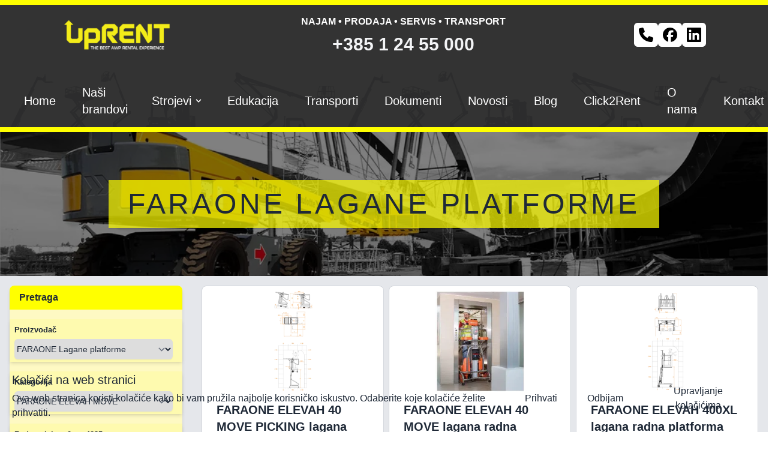

--- FILE ---
content_type: text/html;charset=utf-8
request_url: https://uprent.hr/strojevi/prodaja/trazi?proizvodac=8&brand=faraone%20lagane%20platforme
body_size: 22987
content:
<!DOCTYPE html><html  lang="hr"><head><meta charset="utf-8"><meta name="viewport" content="width=device-width, initial-scale=1"><title>Faraone lagane platforme - Up Rent</title><link rel="stylesheet" href="/_nuxt/entry.BDZLE8e4.css" crossorigin><link rel="preload" as="image" href="/_vercel/image?url=%2Fslides%2Fslide-03.jpg&w=1536&q=85" imagesizes="(max-width: 768px) 100px, (max-width: 1024px) 300px, 800px" imagesrcset="/_vercel/image?url=%2Fslides%2Fslide-03.jpg&w=320&q=85 100w, /_vercel/image?url=%2Fslides%2Fslide-03.jpg&w=320&q=85 200w, /_vercel/image?url=%2Fslides%2Fslide-03.jpg&w=320&q=85 300w, /_vercel/image?url=%2Fslides%2Fslide-03.jpg&w=640&q=85 600w, /_vercel/image?url=%2Fslides%2Fslide-03.jpg&w=1024&q=85 800w, /_vercel/image?url=%2Fslides%2Fslide-03.jpg&w=1536&q=85 1600w"><link rel="modulepreload" as="script" crossorigin href="/_nuxt/CRgz2FID.js"><link rel="modulepreload" as="script" crossorigin href="/_nuxt/C6tKgatA.js"><link rel="modulepreload" as="script" crossorigin href="/_nuxt/C-eNF_8_.js"><link rel="modulepreload" as="script" crossorigin href="/_nuxt/DaWZu8wl.js"><link rel="modulepreload" as="script" crossorigin href="/_nuxt/BLitfNFY.js"><link rel="modulepreload" as="script" crossorigin href="/_nuxt/I64wLtN1.js"><link rel="modulepreload" as="script" crossorigin href="/_nuxt/C-0HSQtg.js"><link rel="modulepreload" as="script" crossorigin href="/_nuxt/ChqVYcTM.js"><link rel="modulepreload" as="script" crossorigin href="/_nuxt/DrzHKKTK.js"><link rel="modulepreload" as="script" crossorigin href="/_nuxt/BtY3EDeh.js"><link rel="modulepreload" as="script" crossorigin href="/_nuxt/zrYKpYkS.js"><link rel="modulepreload" as="script" crossorigin href="/_nuxt/CT4G7mde.js"><link rel="modulepreload" as="script" crossorigin href="/_nuxt/D0tp7dVR.js"><link rel="modulepreload" as="script" crossorigin href="/_nuxt/Ukhvusod.js"><link rel="modulepreload" as="script" crossorigin href="/_nuxt/DWvMvipK.js"><link rel="preload" as="fetch" fetchpriority="low" crossorigin="anonymous" href="/_nuxt/builds/meta/f5c67d87-bb14-4d27-a5b3-cd25c3d2e530.json"><meta name="description" content="[object Object] - ponuda strojeva"><script type="module" src="/_nuxt/CRgz2FID.js" crossorigin></script><script id="unhead:payload" type="application/json">{"titleTemplate":"%s - Up Rent"}</script></head><body><div id="__nuxt"><div class="flex flex-col min-h-screen"><div class="nuxt-loading-indicator" style="position:fixed;top:0;right:0;left:0;pointer-events:none;width:auto;height:6px;opacity:0;background:red;background-size:0% auto;transform:scaleX(0%);transform-origin:left;transition:transform 0.1s, height 0.4s, opacity 0.4s;z-index:999999;"></div><header class="pb-4 text-center text-gray-100 bg-secondary"><div class="h-2 bg-primary"></div><div class="flex flex-wrap items-center justify-center h-full gap-2 mx-auto mt-2"><div class="mx-auto"><img src="/uprent-logo.png" alt="uprent logo" class="w-auto h-10 sm:h-14" width="208" height="63" fetchpriority="high"></div><div class="p-2 mx-auto text-center"><p class="mb-2 font-semibold text-white">NAJAM • PRODAJA • SERVIS • TRANSPORT</p><a href="tel:+38512455000" class="block text-3xl font-bold transition-transform transform hover:text-primary hover:scale-105">+385 1 24 55 000</a></div><div class="mx-auto"><div class="container flex items-center gap-2 text-4xl text-secondary"><a class="flex items-center justify-center w-10 h-10 bg-white rounded-md hover:bg-primary p-2" href="tel:+38512455000" target="_self"><span class="sr-only">Mobile</span><svg class="svg-inline--fa fa-phone w-full h-full text-black" style="" aria-hidden="true" focusable="false" data-prefix="fas" data-icon="phone" role="img" xmlns="http://www.w3.org/2000/svg" viewBox="0 0 512 512"><path class="" style="" fill="currentColor" d="M164.9 24.6c-7.7-18.6-28-28.5-47.4-23.2l-88 24C12.1 30.2 0 46 0 64C0 311.4 200.6 512 448 512c18 0 33.8-12.1 38.6-29.5l24-88c5.3-19.4-4.6-39.7-23.2-47.4l-96-40c-16.3-6.8-35.2-2.1-46.3 11.6L304.7 368C234.3 334.7 177.3 277.7 144 207.3L193.3 167c13.7-11.2 18.4-30 11.6-46.3l-40-96z"></path></svg></a><a class="flex items-center justify-center w-10 h-10 bg-white rounded-md hover:bg-primary p-2" href="https://web.facebook.com/uprent.hr" target="_blank" rel="noopener"><span class="sr-only">Facebook</span><svg class="svg-inline--fa fa-facebook w-full h-full text-black" style="" aria-hidden="true" focusable="false" data-prefix="fab" data-icon="facebook" role="img" xmlns="http://www.w3.org/2000/svg" viewBox="0 0 512 512"><path class="" style="" fill="currentColor" d="M512 256C512 114.6 397.4 0 256 0S0 114.6 0 256C0 376 82.7 476.8 194.2 504.5V334.2H141.4V256h52.8V222.3c0-87.1 39.4-127.5 125-127.5c16.2 0 44.2 3.2 55.7 6.4V172c-6-.6-16.5-1-29.6-1c-42 0-58.2 15.9-58.2 57.2V256h83.6l-14.4 78.2H287V510.1C413.8 494.8 512 386.9 512 256h0z"></path></svg></a><a class="flex items-center justify-center w-10 h-10 bg-white rounded-md hover:bg-primary p-2" href="https://www.linkedin.com/company/up-rent-awp/" target="_blank" rel="noopener"><span class="sr-only">Linkedin</span><svg class="svg-inline--fa fa-linkedin w-full h-full text-black" style="" aria-hidden="true" focusable="false" data-prefix="fab" data-icon="linkedin" role="img" xmlns="http://www.w3.org/2000/svg" viewBox="0 0 448 512"><path class="" style="" fill="currentColor" d="M416 32H31.9C14.3 32 0 46.5 0 64.3v383.4C0 465.5 14.3 480 31.9 480H416c17.6 0 32-14.5 32-32.3V64.3c0-17.8-14.4-32.3-32-32.3zM135.4 416H69V202.2h66.5V416zm-33.2-243c-21.3 0-38.5-17.3-38.5-38.5S80.9 96 102.2 96c21.2 0 38.5 17.3 38.5 38.5 0 21.3-17.2 38.5-38.5 38.5zm282.1 243h-66.4V312c0-24.8-.5-56.7-34.5-56.7-34.6 0-39.9 27-39.9 54.9V416h-66.4V202.2h63.7v29.2h.9c8.9-16.8 30.6-34.5 62.9-34.5 67.2 0 79.7 44.3 79.7 101.9V416z"></path></svg></a></div></div></div></header><div class="sticky top-0 z-50"><nav class="relative z-0 flex flex-wrap items-start justify-start px-6 pt-4 pb-2 bg-secondary" style="z-index:1000;"><div class="absolute top-0 left-0 w-full h-full z-1 opacity-15" style="background-image:url(&#39;/siluete.png&#39;);"></div><div class="z-10 block lg:hidden"><button id="nav-toggle" class="flex items-center px-3 py-2 text-gray-500 border border-gray-600 rounded hover:border-white bg-primary focus:bg-primary"><svg class="w-5 h-5 fill-current" viewBox="0 0 20 20" xmlns="http://www.w3.org/2000/svg"><title>Menu</title><path d="M0 3h20v2H0V3zm0 6h20v2H0V9zm0 6h20v2H0v-2z"></path></svg></button></div><div id="nav-content" class="z-10 flex-grow hidden w-full pt-6 border-red-500 lg:flex lg:items-center lg:w-auto xl:block lg:pt-0"><ul class="items-center justify-center flex-1 list-reset lg:flex"><!--[--><li class="mr-3"><a href="/" class="inline-block px-4 py-2 text-xl text-white no-underline duration-500 transition-color btn5 hover:text-black">Home</a></li><li class="mr-3"><a href="/nasi-brandovi" class="inline-block px-4 py-2 text-xl text-white no-underline duration-500 transition-color btn5 hover:text-black">Naši brandovi</a></li><li class="mr-3"><div class="inline-block group"><div class="flex items-center px-3 py-1 outline-none cursor-pointer focus:outline-none"><span class="flex-1 pr-1 text-xl text-white">Strojevi</span><span><svg class="w-4 h-4 text-white transition duration-150 ease-in-out transform fill-current group-hover:-rotate-180" xmlns="http://www.w3.org/2000/svg" viewBox="0 0 20 20"><path d="M9.293 12.95l.707.707L15.657 8l-1.414-1.414L10 10.828 5.757 6.586 4.343 8z"></path></svg></span></div><ul class="absolute z-50 transition duration-150 ease-in-out origin-top transform scale-0 bg-white border rounded-md shadow-lg group-hover:scale-100 min-w-32"><!--[--><li class="hover:bg-primary"><a href="/strojevi/najam" class="block w-full px-4 py-2 no-underline">Najam</a></li><li class="hover:bg-primary"><a href="/strojevi/prodaja" class="block w-full px-4 py-2 no-underline">Prodaja</a></li><li class="hover:bg-primary"><a href="/strojevi/rabljeni" class="block w-full px-4 py-2 no-underline">Rabljeni strojevi</a></li><!--]--></ul></div></li><li class="mr-3"><a href="/edukacija" class="inline-block px-4 py-2 text-xl text-white no-underline duration-500 transition-color btn5 hover:text-black">Edukacija</a></li><li class="mr-3"><a href="/transporti" class="inline-block px-4 py-2 text-xl text-white no-underline duration-500 transition-color btn5 hover:text-black">Transporti</a></li><li class="mr-3"><a href="/dokumenti" class="inline-block px-4 py-2 text-xl text-white no-underline duration-500 transition-color btn5 hover:text-black">Dokumenti</a></li><li class="mr-3"><a href="/novosti" class="inline-block px-4 py-2 text-xl text-white no-underline duration-500 transition-color btn5 hover:text-black">Novosti</a></li><li class="mr-3"><a href="/blog" class="inline-block px-4 py-2 text-xl text-white no-underline duration-500 transition-color btn5 hover:text-black">Blog</a></li><li class="mr-3"><a href="/click2rent" class="inline-block px-4 py-2 text-xl text-white no-underline duration-500 transition-color btn5 hover:text-black">Click2Rent</a></li><li class="mr-3"><a href="/o-nama" class="inline-block px-4 py-2 text-xl text-white no-underline duration-500 transition-color btn5 hover:text-black">O nama</a></li><li class="mr-3"><a href="/kontakt" class="inline-block px-4 py-2 text-xl text-white no-underline duration-500 transition-color btn5 hover:text-black">Kontakt</a></li><!--]--></ul></div></nav><div class="z-50 w-full h-2 bg-primary"></div></div><main class="flex flex-col pb-4 bg-gray-200"><!--[--><!--[--><div></div><div><div class="relative flex items-center content-center h-40 align-middle md:h-60"><div class="absolute top-0 left-0 w-full h-full overflow-hidden"><img onerror="this.setAttribute(&#39;data-error&#39;, 1)" alt="back image" data-nuxt-img sizes="(max-width: 768px) 100px, (max-width: 1024px) 300px, 800px" srcset="/_vercel/image?url=%2Fslides%2Fslide-03.jpg&amp;w=320&amp;q=85 100w, /_vercel/image?url=%2Fslides%2Fslide-03.jpg&amp;w=320&amp;q=85 200w, /_vercel/image?url=%2Fslides%2Fslide-03.jpg&amp;w=320&amp;q=85 300w, /_vercel/image?url=%2Fslides%2Fslide-03.jpg&amp;w=640&amp;q=85 600w, /_vercel/image?url=%2Fslides%2Fslide-03.jpg&amp;w=1024&amp;q=85 800w, /_vercel/image?url=%2Fslides%2Fslide-03.jpg&amp;w=1536&amp;q=85 1600w" class="object-cover w-full h-40 md:h-60" src="/_vercel/image?url=%2Fslides%2Fslide-03.jpg&amp;w=1536&amp;q=85"></div><div class="absolute top-0 left-0 w-full h-full bg-black opacity-50"></div><div class="relative py-4 mx-auto text-center text-gray-800 transform shadow bg-opacity-70 bg-primary" style="" rotate="false"><h1 style="font-weight:500;" class="text-lg md:text-4xl lg:text-5xl uppercase px-8 font-bold tracking-widest">Faraone lagane platforme</h1></div></div><div class="container grid justify-center gap-2 mx-auto sm:grid-cols-2 lg:flex lg:flex-row"><div class="lg:w-1/4"><div class="p-4" id="searchFilter"><div class="bg-yellow-100 rounded-lg shadow-md"><div class="px-4 py-2 font-bold rounded-t-lg text-md bg-primary">Pretraga <!----></div><div class="px-0"><div><div class="px-2 py-1 mt-4 bg-primary/10 shadow-md pr-4"><label>Proizvođač</label><select class="py-2 text-sm"><!--[--><option value="12">HAULOTTE          Radne platforme</option><option value="6">DIECI Teleskopski viličari</option><option value="53">OIL&amp;STEEL     Auto-košare </option><option value="74">KLUBB   Kombi-košare</option><option value="21">FIORENTINI    Industrijske čistilice </option><option value="18">SINOBOOM</option><option value="64">ITALTOWER       rasvjetni stupovi</option><option value="65">CGM                      Industriski agregati </option><option value="66">Righetti Vacum LIFTER</option><option value="73">EP EQUIPMENT viličari</option><option value="7">EASY LIFT  platforme na gusjenicama</option><option value="8" selected>FARAONE               Lagane platforme</option><option value="22">2Lift  Specijalna oprema</option><option value="27">Samolivelirajuće radne platforme</option><option value="28">LCM Podne podloške za stabilizatore i kotače</option><option value="76">HELI EUROPE</option><option value="75">AGRIMAC</option><option value="72">MAZZONI visokotlačni perači </option><option value="70">V.MARIOTTI kompaktni  viličari</option><option value="63">SIGMA Pro.         Priključci za strojeve</option><!--]--></select></div><div class="px-2 py-1 mt-4 bg-primary/10 shadow-md pr-4"><label>Kategorija</label><select class="py-2 text-sm"><!--[--><option value="6">FARAONE       ELEVAH MOVE</option><option value="66">FARAONE ELEVAH</option><option value="65">FARAONE ELEVAH PICKING</option><!--]--></select></div><div class="px-2 py-1 mt-4 bg-primary/10 shadow-md pr-4"><label> Radna visina: 0m - 4235m </label><div class="flex items-center w-full gap-4"><input type="checkbox" aria-label="Filter radna visina"><div class="w-full w-14rem relative bg-gray-100 dark:bg-gray-800 border-0 rounded-6 h-1 w-56 opacity-60 select-none pointer-events-none cursor-default" data-pc-name="slider" data-pc-section="root" data-p-sliding="false"><span style="position:absolute;left:0%;width:100%;" class="bg-blue-500 block absolute top-0 left-0 h-full" data-pc-section="range"></span><!----><span style="position:absolute;left:0%;" tabindex="0" role="slider" aria-valuemin="0" aria-valuenow="0" aria-valuemax="4235" aria-orientation="horizontal" class="h-4 w-4 bg-white dark:bg-gray-600 border-2 border-blue-500 rounded-full transition duration-200 cursor-grab touch-none block focus:outline-none focus:outline-offset-0 focus:shadow-[0_0_0_0.2rem_rgba(191,219,254,1)] dark:focus:shadow-[0_0_0_0.2rem_rgba(147,197,253,0.5)] hover:bg-blue-500 hover:border hover:border-blue-500 top-[50%] mt-[-0.5715rem] ml-[-0.5715rem]" data-pc-section="starthandler"></span><span style="position:absolute;left:100%;" tabindex="0" role="slider" aria-valuemin="0" aria-valuenow="4235" aria-valuemax="4235" aria-orientation="horizontal" class="h-4 w-4 bg-white dark:bg-gray-600 border-2 border-blue-500 rounded-full transition duration-200 cursor-grab touch-none block focus:outline-none focus:outline-offset-0 focus:shadow-[0_0_0_0.2rem_rgba(191,219,254,1)] dark:focus:shadow-[0_0_0_0.2rem_rgba(147,197,253,0.5)] hover:bg-blue-500 hover:border hover:border-blue-500 top-[50%] mt-[-0.5715rem] ml-[-0.5715rem]" data-pc-section="endhandler"></span></div></div></div><div class="px-2 py-1 mt-4 bg-primary/10 shadow-md pr-4"><label> Bočni doseg: 0m - 23m </label><div class="flex items-center w-full gap-4"><input type="checkbox" aria-label="Filter bočni doseg"><div class="w-full w-14rem relative bg-gray-100 dark:bg-gray-800 border-0 rounded-6 h-1 w-56 opacity-60 select-none pointer-events-none cursor-default" data-pc-name="slider" data-pc-section="root" data-p-sliding="false"><span style="position:absolute;left:0%;width:100%;" class="bg-blue-500 block absolute top-0 left-0 h-full" data-pc-section="range"></span><!----><span style="position:absolute;left:0%;" tabindex="0" role="slider" aria-valuemin="0" aria-valuenow="0" aria-valuemax="23" aria-orientation="horizontal" class="h-4 w-4 bg-white dark:bg-gray-600 border-2 border-blue-500 rounded-full transition duration-200 cursor-grab touch-none block focus:outline-none focus:outline-offset-0 focus:shadow-[0_0_0_0.2rem_rgba(191,219,254,1)] dark:focus:shadow-[0_0_0_0.2rem_rgba(147,197,253,0.5)] hover:bg-blue-500 hover:border hover:border-blue-500 top-[50%] mt-[-0.5715rem] ml-[-0.5715rem]" data-pc-section="starthandler"></span><span style="position:absolute;left:100%;" tabindex="0" role="slider" aria-valuemin="0" aria-valuenow="23" aria-valuemax="23" aria-orientation="horizontal" class="h-4 w-4 bg-white dark:bg-gray-600 border-2 border-blue-500 rounded-full transition duration-200 cursor-grab touch-none block focus:outline-none focus:outline-offset-0 focus:shadow-[0_0_0_0.2rem_rgba(191,219,254,1)] dark:focus:shadow-[0_0_0_0.2rem_rgba(147,197,253,0.5)] hover:bg-blue-500 hover:border hover:border-blue-500 top-[50%] mt-[-0.5715rem] ml-[-0.5715rem]" data-pc-section="endhandler"></span></div></div></div><div class="px-2 py-1 mt-4 bg-primary/10 shadow-md pr-4"><label>Nosivost 0kg - 25000kg</label><div class="flex items-center w-full gap-4"><input type="checkbox" aria-label="Filter nosivost"><div class="w-full w-14rem relative bg-gray-100 dark:bg-gray-800 border-0 rounded-6 h-1 w-56 opacity-60 select-none pointer-events-none cursor-default" data-pc-name="slider" data-pc-section="root" data-p-sliding="false"><span style="position:absolute;left:0%;width:100%;" class="bg-blue-500 block absolute top-0 left-0 h-full" data-pc-section="range"></span><!----><span style="position:absolute;left:0%;" tabindex="0" role="slider" aria-valuemin="0" aria-valuenow="0" aria-valuemax="25000" aria-orientation="horizontal" class="h-4 w-4 bg-white dark:bg-gray-600 border-2 border-blue-500 rounded-full transition duration-200 cursor-grab touch-none block focus:outline-none focus:outline-offset-0 focus:shadow-[0_0_0_0.2rem_rgba(191,219,254,1)] dark:focus:shadow-[0_0_0_0.2rem_rgba(147,197,253,0.5)] hover:bg-blue-500 hover:border hover:border-blue-500 top-[50%] mt-[-0.5715rem] ml-[-0.5715rem]" data-pc-section="starthandler"></span><span style="position:absolute;left:100%;" tabindex="0" role="slider" aria-valuemin="0" aria-valuenow="25000" aria-valuemax="25000" aria-orientation="horizontal" class="h-4 w-4 bg-white dark:bg-gray-600 border-2 border-blue-500 rounded-full transition duration-200 cursor-grab touch-none block focus:outline-none focus:outline-offset-0 focus:shadow-[0_0_0_0.2rem_rgba(191,219,254,1)] dark:focus:shadow-[0_0_0_0.2rem_rgba(147,197,253,0.5)] hover:bg-blue-500 hover:border hover:border-blue-500 top-[50%] mt-[-0.5715rem] ml-[-0.5715rem]" data-pc-section="endhandler"></span></div></div></div><div class="px-2 py-1 mt-4 bg-primary/10 shadow-md pr-4"><label>Pogon</label><div class="flex flex-wrap gap-2"><!--[--><div class="flex-grow align-top" style="flex-basis:0;"><span class="flex whitespace-nowrap"><input type="checkbox" native-value="Električni" id="pogon0"><label class="px-1" for="pogon0">Električni</label></span></div><div class="flex-grow align-top" style="flex-basis:0;"><span class="flex whitespace-nowrap"><input type="checkbox" native-value="Diesel" id="pogon1"><label class="px-1" for="pogon1">Diesel</label></span></div><div class="flex-grow align-top" style="flex-basis:0;"><span class="flex whitespace-nowrap"><input type="checkbox" native-value="Hibridni" id="pogon2"><label class="px-1" for="pogon2">Hibridni</label></span></div><div class="flex-grow align-top" style="flex-basis:0;"><span class="flex whitespace-nowrap"><input type="checkbox" native-value="Bez pogona" id="pogon3"><label class="px-1" for="pogon3">Bez pogona</label></span></div><!--]--></div></div></div></div><div class="flex flex-wrap gap-2 p-4"><button class="relative flex-grow bg-primary"><!----><span class="text-sm font-bold">Traži</span></button><button class="relative text-sm text-white bg-gray-600"><span class="text-sm font-bold">Briši</span></button></div></div></div></div><div class="lg:w-3/4"><div class="grid content-start justify-center grid-flow-row gap-2 p-4 align-middle sm:grid-cols-1 lg:grid-cols-2 xl:grid-cols-3"><!--[--><div class=""><a href="/strojevi/prodaja/302" class=""><div class="w-full h-full overflow-hidden transition duration-500 transform bg-white border border-gray-300 rounded-lg group hover:shadow-lg"><div class="w-full overflow-hidden align-middle rounded-t-lg h-44"><div class="w-full px-2 pt-2 text-center transition duration-500 transform shadow h-44 group-hover:scale-110"><img class="mx-auto rounded" style="object-fit:scale-down;width:auto;height:auto;max-width:100%;max-height:100%;" src="https://ik.imagekit.io/lionbit/uprent/prodaja/api/img?id=4633" alt="FARAONE ELEVAH 40 MOVE PICKING  lagana radna platforma 4 mt radne visina" loading="lazy" decoding="async"></div></div><div class="px-6 py-4 group"><div class="mb-2 text-xl font-bold">FARAONE ELEVAH 40 MOVE PICKING  lagana radna platforma 4 mt radne visina</div><p class="text-base text-gray-700">FARAONE               Lagane platforme</p></div><div class="absolute max-w-lg text-white bg-black bg-opacity-50 top-36 right-2"><!--[--><!--]--></div></div></a></div><div class=""><a href="/strojevi/prodaja/294" class=""><div class="w-full h-full overflow-hidden transition duration-500 transform bg-white border border-gray-300 rounded-lg group hover:shadow-lg"><div class="w-full overflow-hidden align-middle rounded-t-lg h-44"><div class="w-full px-2 pt-2 text-center transition duration-500 transform shadow h-44 group-hover:scale-110"><img class="mx-auto rounded" style="object-fit:scale-down;width:auto;height:auto;max-width:100%;max-height:100%;" src="https://ik.imagekit.io/lionbit/uprent/prodaja/api/img?id=3834" alt="FARAONE ELEVAH 40 MOVE lagana radna platforma 4 mt radne visina" loading="lazy" decoding="async"></div></div><div class="px-6 py-4 group"><div class="mb-2 text-xl font-bold">FARAONE ELEVAH 40 MOVE lagana radna platforma 4 mt radne visina</div><p class="text-base text-gray-700">FARAONE               Lagane platforme</p></div><div class="absolute max-w-lg text-white bg-black bg-opacity-50 top-36 right-2"><!--[--><!--]--></div></div></a></div><div class=""><a href="/strojevi/prodaja/454" class=""><div class="w-full h-full overflow-hidden transition duration-500 transform bg-white border border-gray-300 rounded-lg group hover:shadow-lg"><div class="w-full overflow-hidden align-middle rounded-t-lg h-44"><div class="w-full px-2 pt-2 text-center transition duration-500 transform shadow h-44 group-hover:scale-110"><img class="mx-auto rounded" style="object-fit:scale-down;width:auto;height:auto;max-width:100%;max-height:100%;" src="https://ik.imagekit.io/lionbit/uprent/prodaja/api/img?id=4631" alt="FARAONE ELEVAH 400XL lagana radna platforma 6.1 mt radne visina" loading="lazy" decoding="async"></div></div><div class="px-6 py-4 group"><div class="mb-2 text-xl font-bold">FARAONE ELEVAH 400XL lagana radna platforma 6.1 mt radne visina</div><p class="text-base text-gray-700">FARAONE               Lagane platforme</p></div><div class="absolute max-w-lg text-white bg-black bg-opacity-50 top-36 right-2"><!--[--><!--]--></div></div></a></div><div class=""><a href="/strojevi/prodaja/444" class=""><div class="w-full h-full overflow-hidden transition duration-500 transform bg-white border border-gray-300 rounded-lg group hover:shadow-lg"><div class="w-full overflow-hidden align-middle rounded-t-lg h-44"><div class="w-full px-2 pt-2 text-center transition duration-500 transform shadow h-44 group-hover:scale-110"><img class="mx-auto rounded" style="object-fit:scale-down;width:auto;height:auto;max-width:100%;max-height:100%;" src="https://ik.imagekit.io/lionbit/uprent/prodaja/api/img?id=17427" alt="FARAONE ELEVAH 40B PICKING  lagana radna platforma 4 mt radne visina" loading="lazy" decoding="async"></div></div><div class="px-6 py-4 group"><div class="mb-2 text-xl font-bold">FARAONE ELEVAH 40B PICKING  lagana radna platforma 4 mt radne visina</div><p class="text-base text-gray-700">FARAONE               Lagane platforme</p></div><div class="absolute max-w-lg text-white bg-black bg-opacity-50 top-36 right-2"><!--[--><!--]--></div></div></a></div><div class=""><a href="/strojevi/prodaja/452" class=""><div class="w-full h-full overflow-hidden transition duration-500 transform bg-white border border-gray-300 rounded-lg group hover:shadow-lg"><div class="w-full overflow-hidden align-middle rounded-t-lg h-44"><div class="w-full px-2 pt-2 text-center transition duration-500 transform shadow h-44 group-hover:scale-110"><img class="mx-auto rounded" style="object-fit:scale-down;width:auto;height:auto;max-width:100%;max-height:100%;" src="https://ik.imagekit.io/lionbit/uprent/prodaja/api/img?id=4627" alt="FARAONE ELEVAH 40B lagana radna platforma 4 mt radne visina" loading="lazy" decoding="async"></div></div><div class="px-6 py-4 group"><div class="mb-2 text-xl font-bold">FARAONE ELEVAH 40B lagana radna platforma 4 mt radne visina</div><p class="text-base text-gray-700">FARAONE               Lagane platforme</p></div><div class="absolute max-w-lg text-white bg-black bg-opacity-50 top-36 right-2"><!--[--><!--]--></div></div></a></div><div class=""><a href="/strojevi/prodaja/303" class=""><div class="w-full h-full overflow-hidden transition duration-500 transform bg-white border border-gray-300 rounded-lg group hover:shadow-lg"><div class="w-full overflow-hidden align-middle rounded-t-lg h-44"><div class="w-full px-2 pt-2 text-center transition duration-500 transform shadow h-44 group-hover:scale-110"><img class="mx-auto rounded" style="object-fit:scale-down;width:auto;height:auto;max-width:100%;max-height:100%;" src="https://ik.imagekit.io/lionbit/uprent/prodaja/api/img?id=4013" alt="FARAONE ELEVAH 50 MOVE PICKING lagana radna platforma 5 mt radne visina" loading="lazy" decoding="async"></div></div><div class="px-6 py-4 group"><div class="mb-2 text-xl font-bold">FARAONE ELEVAH 50 MOVE PICKING lagana radna platforma 5 mt radne visina</div><p class="text-base text-gray-700">FARAONE               Lagane platforme</p></div><div class="absolute max-w-lg text-white bg-black bg-opacity-50 top-36 right-2"><!--[--><!--]--></div></div></a></div><div class=""><a href="/strojevi/prodaja/451" class=""><div class="w-full h-full overflow-hidden transition duration-500 transform bg-white border border-gray-300 rounded-lg group hover:shadow-lg"><div class="w-full overflow-hidden align-middle rounded-t-lg h-44"><div class="w-full px-2 pt-2 text-center transition duration-500 transform shadow h-44 group-hover:scale-110"><img class="mx-auto rounded" style="object-fit:scale-down;width:auto;height:auto;max-width:100%;max-height:100%;" src="https://ik.imagekit.io/lionbit/uprent/prodaja/api/img?id=4619" alt="FARAONE ELEVAH 50 MOVE lagana radna platforma 5.1 mt radne visina" loading="lazy" decoding="async"></div></div><div class="px-6 py-4 group"><div class="mb-2 text-xl font-bold">FARAONE ELEVAH 50 MOVE lagana radna platforma 5.1 mt radne visina</div><p class="text-base text-gray-700">FARAONE               Lagane platforme</p></div><div class="absolute max-w-lg text-white bg-black bg-opacity-50 top-36 right-2"><!--[--><!--]--></div></div></a></div><div class=""><a href="/strojevi/prodaja/295" class=""><div class="w-full h-full overflow-hidden transition duration-500 transform bg-white border border-gray-300 rounded-lg group hover:shadow-lg"><div class="w-full overflow-hidden align-middle rounded-t-lg h-44"><div class="w-full px-2 pt-2 text-center transition duration-500 transform shadow h-44 group-hover:scale-110"><img class="mx-auto rounded" style="object-fit:scale-down;width:auto;height:auto;max-width:100%;max-height:100%;" src="https://ik.imagekit.io/lionbit/uprent/prodaja/api/img?id=3837" alt="FARAONE ELEVAH 50 f lagana radna platforma 5.1 mt radne visina" loading="lazy" decoding="async"></div></div><div class="px-6 py-4 group"><div class="mb-2 text-xl font-bold">FARAONE ELEVAH 50 f lagana radna platforma 5.1 mt radne visina</div><p class="text-base text-gray-700">FARAONE               Lagane platforme</p></div><div class="absolute max-w-lg text-white bg-black bg-opacity-50 top-36 right-2"><!--[--><!--]--></div></div></a></div><div class=""><a href="/strojevi/prodaja/443" class=""><div class="w-full h-full overflow-hidden transition duration-500 transform bg-white border border-gray-300 rounded-lg group hover:shadow-lg"><div class="w-full overflow-hidden align-middle rounded-t-lg h-44"><div class="w-full px-2 pt-2 text-center transition duration-500 transform shadow h-44 group-hover:scale-110"><img class="mx-auto rounded" style="object-fit:scale-down;width:auto;height:auto;max-width:100%;max-height:100%;" src="https://ik.imagekit.io/lionbit/uprent/prodaja/api/img?id=4617" alt="FARAONE ELEVAH 51 MOVE PICKING lagana radna platforma 5.1 mt radne visina" loading="lazy" decoding="async"></div></div><div class="px-6 py-4 group"><div class="mb-2 text-xl font-bold">FARAONE ELEVAH 51 MOVE PICKING lagana radna platforma 5.1 mt radne visina</div><p class="text-base text-gray-700">FARAONE               Lagane platforme</p></div><div class="absolute max-w-lg text-white bg-black bg-opacity-50 top-36 right-2"><!--[--><!--]--></div></div></a></div><div class=""><a href="/strojevi/prodaja/296" class=""><div class="w-full h-full overflow-hidden transition duration-500 transform bg-white border border-gray-300 rounded-lg group hover:shadow-lg"><div class="w-full overflow-hidden align-middle rounded-t-lg h-44"><div class="w-full px-2 pt-2 text-center transition duration-500 transform shadow h-44 group-hover:scale-110"><img class="mx-auto rounded" style="object-fit:scale-down;width:auto;height:auto;max-width:100%;max-height:100%;" src="https://ik.imagekit.io/lionbit/uprent/prodaja/api/img?id=3839" alt="FARAONE ELEVAH 61 lagana radna platforma 6.1 mt radne visina" loading="lazy" decoding="async"></div></div><div class="px-6 py-4 group"><div class="mb-2 text-xl font-bold">FARAONE ELEVAH 61 lagana radna platforma 6.1 mt radne visina</div><p class="text-base text-gray-700">FARAONE               Lagane platforme</p></div><div class="absolute max-w-lg text-white bg-black bg-opacity-50 top-36 right-2"><!--[--><!--]--></div></div></a></div><div class=""><a href="/strojevi/prodaja/445" class=""><div class="w-full h-full overflow-hidden transition duration-500 transform bg-white border border-gray-300 rounded-lg group hover:shadow-lg"><div class="w-full overflow-hidden align-middle rounded-t-lg h-44"><div class="w-full px-2 pt-2 text-center transition duration-500 transform shadow h-44 group-hover:scale-110"><img class="mx-auto rounded" style="object-fit:scale-down;width:auto;height:auto;max-width:100%;max-height:100%;" src="https://ik.imagekit.io/lionbit/uprent/prodaja/api/img?id=4638" alt="FARAONE ELEVAH 65 MOVE PICKING VERS. PF1 lagana radna platforma 6,6 mt radne visina" loading="lazy" decoding="async"></div></div><div class="px-6 py-4 group"><div class="mb-2 text-xl font-bold">FARAONE ELEVAH 65 MOVE PICKING VERS. PF1 lagana radna platforma 6,6 mt radne visina</div><p class="text-base text-gray-700">FARAONE               Lagane platforme</p></div><div class="absolute max-w-lg text-white bg-black bg-opacity-50 top-36 right-2"><!--[--><!--]--></div></div></a></div><div class=""><a href="/strojevi/prodaja/442" class=""><div class="w-full h-full overflow-hidden transition duration-500 transform bg-white border border-gray-300 rounded-lg group hover:shadow-lg"><div class="w-full overflow-hidden align-middle rounded-t-lg h-44"><div class="w-full px-2 pt-2 text-center transition duration-500 transform shadow h-44 group-hover:scale-110"><img class="mx-auto rounded" style="object-fit:scale-down;width:auto;height:auto;max-width:100%;max-height:100%;" src="https://ik.imagekit.io/lionbit/uprent/prodaja/api/img?id=4613" alt="FARAONE ELEVAH 65 lagana radna platforma 6,6 mt radne visina" loading="lazy" decoding="async"></div></div><div class="px-6 py-4 group"><div class="mb-2 text-xl font-bold">FARAONE ELEVAH 65 lagana radna platforma 6,6 mt radne visina</div><p class="text-base text-gray-700">FARAONE               Lagane platforme</p></div><div class="absolute max-w-lg text-white bg-black bg-opacity-50 top-36 right-2"><!--[--><!--]--></div></div></a></div><div class=""><a href="/strojevi/prodaja/446" class=""><div class="w-full h-full overflow-hidden transition duration-500 transform bg-white border border-gray-300 rounded-lg group hover:shadow-lg"><div class="w-full overflow-hidden align-middle rounded-t-lg h-44"><div class="w-full px-2 pt-2 text-center transition duration-500 transform shadow h-44 group-hover:scale-110"><img class="mx-auto rounded" style="object-fit:scale-down;width:auto;height:auto;max-width:100%;max-height:100%;" src="https://ik.imagekit.io/lionbit/uprent/prodaja/api/img?id=4611" alt="FARAONE ELEVAH 65 lagana radna platforma 6,6 mt radne visina" loading="lazy" decoding="async"></div></div><div class="px-6 py-4 group"><div class="mb-2 text-xl font-bold">FARAONE ELEVAH 65 lagana radna platforma 6,6 mt radne visina</div><p class="text-base text-gray-700">FARAONE               Lagane platforme</p></div><div class="absolute max-w-lg text-white bg-black bg-opacity-50 top-36 right-2"><!--[--><!--]--></div></div></a></div><div class=""><a href="/strojevi/prodaja/448" class=""><div class="w-full h-full overflow-hidden transition duration-500 transform bg-white border border-gray-300 rounded-lg group hover:shadow-lg"><div class="w-full overflow-hidden align-middle rounded-t-lg h-44"><div class="w-full px-2 pt-2 text-center transition duration-500 transform shadow h-44 group-hover:scale-110"><img class="mx-auto rounded" style="object-fit:scale-down;width:auto;height:auto;max-width:100%;max-height:100%;" src="https://ik.imagekit.io/lionbit/uprent/prodaja/api/img?id=4609" alt="FARAONE ELEVAH 65 lagana radna platforma 6,6 mt radne visina" loading="lazy" decoding="async"></div></div><div class="px-6 py-4 group"><div class="mb-2 text-xl font-bold">FARAONE ELEVAH 65 lagana radna platforma 6,6 mt radne visina</div><p class="text-base text-gray-700">FARAONE               Lagane platforme</p></div><div class="absolute max-w-lg text-white bg-black bg-opacity-50 top-36 right-2"><!--[--><!--]--></div></div></a></div><div class=""><a href="/strojevi/prodaja/450" class=""><div class="w-full h-full overflow-hidden transition duration-500 transform bg-white border border-gray-300 rounded-lg group hover:shadow-lg"><div class="w-full overflow-hidden align-middle rounded-t-lg h-44"><div class="w-full px-2 pt-2 text-center transition duration-500 transform shadow h-44 group-hover:scale-110"><img class="mx-auto rounded" style="object-fit:scale-down;width:auto;height:auto;max-width:100%;max-height:100%;" src="https://ik.imagekit.io/lionbit/uprent/prodaja/api/img?id=4607" alt="FARAONE ELEVAH 65 lagana radna platforma 6,6 mt radne visina" loading="lazy" decoding="async"></div></div><div class="px-6 py-4 group"><div class="mb-2 text-xl font-bold">FARAONE ELEVAH 65 lagana radna platforma 6,6 mt radne visina</div><p class="text-base text-gray-700">FARAONE               Lagane platforme</p></div><div class="absolute max-w-lg text-white bg-black bg-opacity-50 top-36 right-2"><!--[--><!--]--></div></div></a></div><div class=""><a href="/strojevi/prodaja/453" class=""><div class="w-full h-full overflow-hidden transition duration-500 transform bg-white border border-gray-300 rounded-lg group hover:shadow-lg"><div class="w-full overflow-hidden align-middle rounded-t-lg h-44"><div class="w-full px-2 pt-2 text-center transition duration-500 transform shadow h-44 group-hover:scale-110"><img class="mx-auto rounded" style="object-fit:scale-down;width:auto;height:auto;max-width:100%;max-height:100%;" src="https://ik.imagekit.io/lionbit/uprent/prodaja/api/img?id=4605" alt="FARAONE ELEVAH 70 lagana radna platforma 7.2 mt radne visina" loading="lazy" decoding="async"></div></div><div class="px-6 py-4 group"><div class="mb-2 text-xl font-bold">FARAONE ELEVAH 70 lagana radna platforma 7.2 mt radne visina</div><p class="text-base text-gray-700">FARAONE               Lagane platforme</p></div><div class="absolute max-w-lg text-white bg-black bg-opacity-50 top-36 right-2"><!--[--><!--]--></div></div></a></div><div class=""><a href="/strojevi/prodaja/441" class=""><div class="w-full h-full overflow-hidden transition duration-500 transform bg-white border border-gray-300 rounded-lg group hover:shadow-lg"><div class="w-full overflow-hidden align-middle rounded-t-lg h-44"><div class="w-full px-2 pt-2 text-center transition duration-500 transform shadow h-44 group-hover:scale-110"><img class="mx-auto rounded" style="object-fit:scale-down;width:auto;height:auto;max-width:100%;max-height:100%;" src="https://ik.imagekit.io/lionbit/uprent/prodaja/api/img?id=4599" alt="FARAONE ELEVAH 80 MOVE PICKING lagana radna platforma 7,7 mt radne visina" loading="lazy" decoding="async"></div></div><div class="px-6 py-4 group"><div class="mb-2 text-xl font-bold">FARAONE ELEVAH 80 MOVE PICKING lagana radna platforma 7,7 mt radne visina</div><p class="text-base text-gray-700">FARAONE               Lagane platforme</p></div><div class="absolute max-w-lg text-white bg-black bg-opacity-50 top-36 right-2"><!--[--><!--]--></div></div></a></div><div class=""><a href="/strojevi/prodaja/447" class=""><div class="w-full h-full overflow-hidden transition duration-500 transform bg-white border border-gray-300 rounded-lg group hover:shadow-lg"><div class="w-full overflow-hidden align-middle rounded-t-lg h-44"><div class="w-full px-2 pt-2 text-center transition duration-500 transform shadow h-44 group-hover:scale-110"><img class="mx-auto rounded" style="object-fit:scale-down;width:auto;height:auto;max-width:100%;max-height:100%;" src="https://ik.imagekit.io/lionbit/uprent/prodaja/api/img?id=4603" alt="FARAONE ELEVAH 80 lagana radna platforma 7,7 mt radne visina" loading="lazy" decoding="async"></div></div><div class="px-6 py-4 group"><div class="mb-2 text-xl font-bold">FARAONE ELEVAH 80 lagana radna platforma 7,7 mt radne visina</div><p class="text-base text-gray-700">FARAONE               Lagane platforme</p></div><div class="absolute max-w-lg text-white bg-black bg-opacity-50 top-36 right-2"><!--[--><!--]--></div></div></a></div><div class=""><a href="/strojevi/prodaja/449" class=""><div class="w-full h-full overflow-hidden transition duration-500 transform bg-white border border-gray-300 rounded-lg group hover:shadow-lg"><div class="w-full overflow-hidden align-middle rounded-t-lg h-44"><div class="w-full px-2 pt-2 text-center transition duration-500 transform shadow h-44 group-hover:scale-110"><img class="mx-auto rounded" style="object-fit:scale-down;width:auto;height:auto;max-width:100%;max-height:100%;" src="https://ik.imagekit.io/lionbit/uprent/prodaja/api/img?id=4601" alt="FARAONE ELEVAH 80 lagana radna platforma 7,7 mt radne visina" loading="lazy" decoding="async"></div></div><div class="px-6 py-4 group"><div class="mb-2 text-xl font-bold">FARAONE ELEVAH 80 lagana radna platforma 7,7 mt radne visina</div><p class="text-base text-gray-700">FARAONE               Lagane platforme</p></div><div class="absolute max-w-lg text-white bg-black bg-opacity-50 top-36 right-2"><!--[--><!--]--></div></div></a></div><div class=""><a href="/strojevi/prodaja/1424" class=""><div class="w-full h-full overflow-hidden transition duration-500 transform bg-white border border-gray-300 rounded-lg group hover:shadow-lg"><div class="w-full overflow-hidden align-middle rounded-t-lg h-44"><div class="w-full px-2 pt-2 text-center transition duration-500 transform shadow h-44 group-hover:scale-110"><img class="mx-auto rounded" style="object-fit:scale-down;width:auto;height:auto;max-width:100%;max-height:100%;" src="https://ik.imagekit.io/lionbit/uprent/prodaja/api/img?id=9797" alt="FARAONE LAKA RADNA PLATFORMA 14 m" loading="lazy" decoding="async"></div></div><div class="px-6 py-4 group"><div class="mb-2 text-xl font-bold">FARAONE LAKA RADNA PLATFORMA 14 m</div><p class="text-base text-gray-700">FARAONE               Lagane platforme</p></div><div class="absolute max-w-lg text-white bg-black bg-opacity-50 top-36 right-2"><!--[--><!--]--></div></div></a></div><div class=""><a href="/strojevi/prodaja/300" class=""><div class="w-full h-full overflow-hidden transition duration-500 transform bg-white border border-gray-300 rounded-lg group hover:shadow-lg"><div class="w-full overflow-hidden align-middle rounded-t-lg h-44"><div class="w-full px-2 pt-2 text-center transition duration-500 transform shadow h-44 group-hover:scale-110"><img class="mx-auto rounded" style="object-fit:scale-down;width:auto;height:auto;max-width:100%;max-height:100%;" src="https://ik.imagekit.io/lionbit/uprent/prodaja/api/img?id=3949" alt="FARAONE LAKA RADNA PLATFORMA 16 m" loading="lazy" decoding="async"></div></div><div class="px-6 py-4 group"><div class="mb-2 text-xl font-bold">FARAONE LAKA RADNA PLATFORMA 16 m</div><p class="text-base text-gray-700">FARAONE               Lagane platforme</p></div><div class="absolute max-w-lg text-white bg-black bg-opacity-50 top-36 right-2"><!--[--><!--]--></div></div></a></div><!--]--></div></div></div></div><!--]--><!--]--></main><div><div><svg xmlns="http://www.w3.org/2000/svg" viewBox="0 0 1000 20" preserveAspectRatio="none" class="bg-gray-200 fill-current text-primary"><polygon points="0 20, 1000 0, 1000 20"></polygon></svg><svg xmlns="http://www.w3.org/2000/svg" viewBox="0 0 1000 20" preserveAspectRatio="none" class="fill-current text-primary bg-secondary"><polygon points="0 0, 1000 0, 0 20"></polygon></svg></div><footer><div class="p-4 mt-0 text-white bg-secondary"><div class="flex flex-col flex-wrap items-center justify-center gap-4 m-4 sm:flex-row"><img src="/uprent-logo.png" alt="uprent logo" class="w-auto h-10 sm:h-14" width="208" height="63" fetchpriority="high"><div class="text-center sm:text-left"><ul class=""><li class=""><a href="tel:+38512455000"><span class="inline-block"><svg class="svg-inline--fa fa-phone w-full h-full text-white" style="" aria-hidden="true" focusable="false" data-prefix="fas" data-icon="phone" role="img" xmlns="http://www.w3.org/2000/svg" viewBox="0 0 512 512"><path class="" style="" fill="currentColor" d="M164.9 24.6c-7.7-18.6-28-28.5-47.4-23.2l-88 24C12.1 30.2 0 46 0 64C0 311.4 200.6 512 448 512c18 0 33.8-12.1 38.6-29.5l24-88c5.3-19.4-4.6-39.7-23.2-47.4l-96-40c-16.3-6.8-35.2-2.1-46.3 11.6L304.7 368C234.3 334.7 177.3 277.7 144 207.3L193.3 167c13.7-11.2 18.4-30 11.6-46.3l-40-96z"></path></svg></span><span class=""> +385 1 24 55 000</span></a></li><li class=""><span class="inline-block w-4"><svg class="svg-inline--fa fa-location-pin w-full h-full text-white" style="" aria-hidden="true" focusable="false" data-prefix="fas" data-icon="location-pin" role="img" xmlns="http://www.w3.org/2000/svg" viewBox="0 0 384 512"><path class="" style="" fill="currentColor" d="M384 192c0 87.4-117 243-168.3 307.2c-12.3 15.3-35.1 15.3-47.4 0C117 435 0 279.4 0 192C0 86 86 0 192 0S384 86 384 192z"></path></svg></span><span class="">Industrijska ulica 24, Hrušćica</span></li><li class=""><span class="inline-block w-4"><svg class="svg-inline--fa fa-clock w-full h-full text-white" style="" aria-hidden="true" focusable="false" data-prefix="fas" data-icon="clock" role="img" xmlns="http://www.w3.org/2000/svg" viewBox="0 0 512 512"><path class="" style="" fill="currentColor" d="M256 0a256 256 0 1 1 0 512A256 256 0 1 1 256 0zM232 120l0 136c0 8 4 15.5 10.7 20l96 64c11 7.4 25.9 4.4 33.3-6.7s4.4-25.9-6.7-33.3L280 243.2 280 120c0-13.3-10.7-24-24-24s-24 10.7-24 24z"></path></svg></span><span class=""> 08:00 - 16:00</span></li></ul></div></div><div class="container h-10 m-4 mx-auto m-8"><ul class="flex flex-row flex-wrap items-center justify-center gap-4 mx-auto text-4xl"><li class="w-8 h-8 overflow-hidden bg-gray-100 rounded"><a href="https://web.facebook.com/uprent.hr" target="_blank" rel="noopener" aria-label="facebook" class="flex flex-col justify-end w-full h-full m-auto bg-white"><svg class="svg-inline--fa fa-facebook w-full h-full m-auto text-xl text-secondary" style="" aria-hidden="true" focusable="false" data-prefix="fab" data-icon="facebook" role="img" xmlns="http://www.w3.org/2000/svg" viewBox="0 0 512 512"><path class="" style="" fill="currentColor" d="M512 256C512 114.6 397.4 0 256 0S0 114.6 0 256C0 376 82.7 476.8 194.2 504.5V334.2H141.4V256h52.8V222.3c0-87.1 39.4-127.5 125-127.5c16.2 0 44.2 3.2 55.7 6.4V172c-6-.6-16.5-1-29.6-1c-42 0-58.2 15.9-58.2 57.2V256h83.6l-14.4 78.2H287V510.1C413.8 494.8 512 386.9 512 256h0z"></path></svg></a></li><li class="w-8 h-8 overflow-hidden bg-gray-100 rounded"><a href="https://www.instagram.com/up_rent_doo/?hl=hr" target="_blank" aria-label="instagram" rel="noopener" class="flex flex-col justify-end w-full h-full m-auto bg-white"><svg class="svg-inline--fa fa-square-instagram w-full h-full m-auto text-xl text-secondary" style="" aria-hidden="true" focusable="false" data-prefix="fab" data-icon="square-instagram" role="img" xmlns="http://www.w3.org/2000/svg" viewBox="0 0 448 512"><path class="" style="" fill="currentColor" d="M194.4 211.7a53.3 53.3 0 1 0 59.3 88.7 53.3 53.3 0 1 0 -59.3-88.7zm142.3-68.4c-5.2-5.2-11.5-9.3-18.4-12c-18.1-7.1-57.6-6.8-83.1-6.5c-4.1 0-7.9 .1-11.2 .1c-3.3 0-7.2 0-11.4-.1c-25.5-.3-64.8-.7-82.9 6.5c-6.9 2.7-13.1 6.8-18.4 12s-9.3 11.5-12 18.4c-7.1 18.1-6.7 57.7-6.5 83.2c0 4.1 .1 7.9 .1 11.1s0 7-.1 11.1c-.2 25.5-.6 65.1 6.5 83.2c2.7 6.9 6.8 13.1 12 18.4s11.5 9.3 18.4 12c18.1 7.1 57.6 6.8 83.1 6.5c4.1 0 7.9-.1 11.2-.1c3.3 0 7.2 0 11.4 .1c25.5 .3 64.8 .7 82.9-6.5c6.9-2.7 13.1-6.8 18.4-12s9.3-11.5 12-18.4c7.2-18 6.8-57.4 6.5-83c0-4.2-.1-8.1-.1-11.4s0-7.1 .1-11.4c.3-25.5 .7-64.9-6.5-83l0 0c-2.7-6.9-6.8-13.1-12-18.4zm-67.1 44.5A82 82 0 1 1 178.4 324.2a82 82 0 1 1 91.1-136.4zm29.2-1.3c-3.1-2.1-5.6-5.1-7.1-8.6s-1.8-7.3-1.1-11.1s2.6-7.1 5.2-9.8s6.1-4.5 9.8-5.2s7.6-.4 11.1 1.1s6.5 3.9 8.6 7s3.2 6.8 3.2 10.6c0 2.5-.5 5-1.4 7.3s-2.4 4.4-4.1 6.2s-3.9 3.2-6.2 4.2s-4.8 1.5-7.3 1.5l0 0c-3.8 0-7.5-1.1-10.6-3.2zM448 96c0-35.3-28.7-64-64-64H64C28.7 32 0 60.7 0 96V416c0 35.3 28.7 64 64 64H384c35.3 0 64-28.7 64-64V96zM357 389c-18.7 18.7-41.4 24.6-67 25.9c-26.4 1.5-105.6 1.5-132 0c-25.6-1.3-48.3-7.2-67-25.9s-24.6-41.4-25.8-67c-1.5-26.4-1.5-105.6 0-132c1.3-25.6 7.1-48.3 25.8-67s41.5-24.6 67-25.8c26.4-1.5 105.6-1.5 132 0c25.6 1.3 48.3 7.1 67 25.8s24.6 41.4 25.8 67c1.5 26.3 1.5 105.4 0 131.9c-1.3 25.6-7.1 48.3-25.8 67z"></path></svg></a></li><li class="w-8 h-8 overflow-hidden bg-gray-100 rounded"><a href="https://www.linkedin.com/company/up-rent-awp" target="_blank" rel="noopener" aria-label="linkedin" class="flex flex-col justify-end w-full h-full m-auto bg-white"><svg class="svg-inline--fa fa-linkedin w-full h-full m-auto text-xl text-secondary" style="" aria-hidden="true" focusable="false" data-prefix="fab" data-icon="linkedin" role="img" xmlns="http://www.w3.org/2000/svg" viewBox="0 0 448 512"><path class="" style="" fill="currentColor" d="M416 32H31.9C14.3 32 0 46.5 0 64.3v383.4C0 465.5 14.3 480 31.9 480H416c17.6 0 32-14.5 32-32.3V64.3c0-17.8-14.4-32.3-32-32.3zM135.4 416H69V202.2h66.5V416zm-33.2-243c-21.3 0-38.5-17.3-38.5-38.5S80.9 96 102.2 96c21.2 0 38.5 17.3 38.5 38.5 0 21.3-17.2 38.5-38.5 38.5zm282.1 243h-66.4V312c0-24.8-.5-56.7-34.5-56.7-34.6 0-39.9 27-39.9 54.9V416h-66.4V202.2h63.7v29.2h.9c8.9-16.8 30.6-34.5 62.9-34.5 67.2 0 79.7 44.3 79.7 101.9V416z"></path></svg></a></li><li class="w-8 overflow-hidden rounded"><a href="https://www.mascus.hr/up-rent-d-o-o/df454e2b,companycard.html" target="_blank" aria-label="mascus" rel="noopener"><svg xmlns="http://www.w3.org/2000/svg" id="Layer_1" data-name="Layer 1" viewBox="0 0 153.07 153.07"><rect x="-19.33" y="-18.82" width="192" height="184.21" style="fill:#fff;"></rect><polygon points="4.3 104.07 26.7 104.07 33.5 87.48 11.1 87.48 4.3 104.07 4.3 104.07 4.3 104.07" style="fill:#fff;"></polygon><path d="M128.27,57.3c-1.41-4.7-5.68-8.3-15.1-8.3H57.46L34.9,104.07h20L71.72,63h3.44c5.63,0,4.85,1.9,3,6.5L64,104.07H82.91L99.74,63h3.45c5.74,0,4.85,1.9,3,6.5L92,104.07h20.1l12.37-30.18c3.44-8.4,5.26-12,3.81-16.59Z" style="fill:#231f20;"></path></svg></a></li><li class="w-8 overflow-hidden rounded"><a href="https://www.njuskalo.hr/tvrtka/up-rent" target="_blank" aria-label="njuškalo" rel="noopener"><svg xmlns="http://www.w3.org/2000/svg" id="Layer_1" data-name="Layer 1" viewBox="0 0 153.07 153.07"><path d="M-2.58,157.18q0-78.41-.07-156.81c0-2.43.47-2.92,2.88-2.91q76.26.13,152.53,0c2.41,0,2.89.48,2.88,2.91q-.13,78.41-.07,156.81Z" style="fill:#fff;"></path><path d="M51.45,61.1c4.31-5.27,9.33-8.49,15.66-9.39a24.89,24.89,0,0,1,11.09.65c5.84,1.81,8.14,6.32,8.93,12,1,6.85.14,13.73.39,20.59a114.22,114.22,0,0,0,2.14,19.78c.36,1.72.06,2.62-1.88,3.14a37.12,37.12,0,0,1-18.46.25C64.4,106.89,62,103,62,96.52s.39-13.29.58-19.93a15.77,15.77,0,0,0-.2-3.7c-.37-1.81-1.06-3.5-3.27-3.81a4.8,4.8,0,0,0-5.24,2.28,11.1,11.1,0,0,0-1.52,5.12,158.73,158.73,0,0,0,.16,28.34c.27,2.42-.6,3.22-2.72,3.41-4.72.42-9.42,1.38-14.17.27-5.86-1.36-8.82-4.62-9-10.58-.14-4.5,0-9,.23-13.51.38-9.71.37-19.37-2.36-28.81-.3-1-.69-1.79.93-2.19,4.84-1.18,9.67-2.4,14.71-1.9C45.82,52.09,50.31,54.27,51.45,61.1Z" style="fill:#25211f;"></path><path d="M81.82,117.92c11.57,2.85,15.83-.39,16.06-12.33.26-13.51.82-27-.58-40.52A62.21,62.21,0,0,0,95.19,54.5c-.37-1.31-.65-2.15,1.25-2.6,5.08-1.22,10.19-2.16,15.42-1.63,7,.7,10.87,3.62,10.91,10.55.1,16.52,1.17,33.12-1.71,49.53a31.63,31.63,0,0,1-5.78,13.18,25.8,25.8,0,0,1-26.49,9.66c-3.19-.8-5.56-2.62-6.27-5.93A29.81,29.81,0,0,1,81.82,117.92Z" style="fill:#25211f;"></path><path d="M120.6,31.86c-.32,3.4-.3,6.78,1.37,9.88.76,1.42.48,2.08-1.11,2.21-6.18.48-12.21,0-17.64-3.34a12.46,12.46,0,0,1-5.7-14.29c1.42-4.82,6.11-8,12.16-7.81C118.42,18.79,121.58,21.87,120.6,31.86Z" style="fill:#25211f;"></path></svg></a></li></ul></div><div class="flex justify-center sm:m-8"><div class="flex flex-col flex-wrap items-center justify-center h-full max-w-2xl p-4 m-2 mt-8 bg-gray-800 rounded-lg sm:flex-row md:m-8"><div class="m-4 text-center sm:text-left"><h2 class="italic">Budite u toku</h2><div class="">prijavite se za letak</div></div><div class="flex-1"><div class="flex flex-col items-center sm:flex-row"><input type="text" placeholder="email" name="email" value="" size="40" maxlength="255" class="text-secondary"><button class="block bg-primary text-secondary whitespace-nowrap">Prijavi se</button></div><div class="text-primary"></div></div></div></div><button class="fixed flex items-center justify-center hidden w-12 h-12 overflow-hidden transition transform border-none rounded-full shadow-md bottom-10 right-10 bg-secondary hover:shadow-xl hover:scale-125"><svg class="svg-inline--fa fa-circle-arrow-up relative text-primary" style="" aria-hidden="true" focusable="false" data-prefix="fas" data-icon="circle-arrow-up" role="img" xmlns="http://www.w3.org/2000/svg" viewBox="0 0 512 512"><path class="" style="" fill="currentColor" d="M256 512A256 256 0 1 0 256 0a256 256 0 1 0 0 512zM385 215c9.4 9.4 9.4 24.6 0 33.9s-24.6 9.4-33.9 0l-71-71L280 392c0 13.3-10.7 24-24 24s-24-10.7-24-24l0-214.1-71 71c-9.4 9.4-24.6 9.4-33.9 0s-9.4-24.6 0-33.9L239 103c9.4-9.4 24.6-9.4 33.9 0L385 215z"></path></svg></button></div><div class="h-2 bg-primary"></div></footer></div><!--[--><aside class="cookieControl"><div class="cookieControl__Bar cookieControl__Bar--bottom-full"><div class="cookieControl__BarContainer"><div><!--[--><h2>Kolačići na web stranici</h2><p>Ova web stranica koristi kolačiće kako bi vam pružila najbolje korisničko iskustvo. Odaberite koje kolačiće želite prihvatiti.</p><!--]--></div><div class="cookieControl__BarButtons"><button type="button">Prihvati</button><button type="button">Odbijam</button><button type="button">Upravljanje kolačićima</button></div></div></div><!----><!----></aside><!--]--></div></div><div id="teleports"></div><script type="application/json" data-nuxt-data="nuxt-app" data-ssr="true" id="__NUXT_DATA__">[["ShallowReactive",1],{"data":2,"state":1751,"once":1754,"_errors":1755,"serverRendered":21,"path":1757},["ShallowReactive",3],{"$f_vG03ihBfNX99zfB-msSVGFV3DrWNU9ZLBQMh6Gjd88":4,"$f7sEaTgdNhndJdKxiZieiYJG7QqGCAjo11szo9frFlXc":345},[5,31,55,72,84,98,117,136,154,172,191,206,221,234,247,261,276,291,305,319,330],{"strojId":6,"tipStroja":7,"strojProizvodac":8,"strojProizvodacId":9,"strojNamjenaId":10,"strojPogonId":11,"strojPogon":12,"model":7,"nazivStroja":13,"klasaStroja":14,"strojWebCategoryId":15,"strojWebCategoryName":16,"imageUrl":17,"imageDateModified":18,"opis":7,"radnaVisina":19,"bocniDoseg":11,"nosivost":20,"prodaja":21,"strojPodatak":22,"images":23,"documents":7},302,null,"FARAONE               Lagane platforme",8,2,0,"Nedefiniran","FARAONE ELEVAH 40 MOVE PICKING  lagana radna platforma 4 mt radne visina","FARAONE",65,"FARAONE ELEVAH PICKING","/api/img?id=4633","2020-07-10T12:58:51.78",4,150,true,[],[24,27],{"documentId":25,"documentUrl":17,"documentName":7,"documentDateModified":26},4633,"2019-01-28T09:35:45.197",{"documentId":28,"documentUrl":29,"documentName":7,"documentDateModified":30},4634,"/api/img?id=4634","2019-01-28T09:35:46.49",{"strojId":32,"tipStroja":7,"strojProizvodac":8,"strojProizvodacId":9,"strojNamjenaId":10,"strojPogonId":11,"strojPogon":12,"model":7,"nazivStroja":33,"klasaStroja":14,"strojWebCategoryId":34,"strojWebCategoryName":35,"imageUrl":36,"imageDateModified":37,"opis":7,"radnaVisina":19,"bocniDoseg":11,"nosivost":20,"prodaja":21,"strojPodatak":38,"images":39,"documents":7},294,"FARAONE ELEVAH 40 MOVE lagana radna platforma 4 mt radne visina",6,"FARAONE       ELEVAH MOVE","/api/img?id=3834","2020-07-10T12:58:37.787",[],[40,43,47,51],{"documentId":41,"documentUrl":36,"documentName":7,"documentDateModified":42},3834,"2018-04-06T10:31:18.283",{"documentId":44,"documentUrl":45,"documentName":7,"documentDateModified":46},3835,"/api/img?id=3835","2018-04-06T10:31:16.643",{"documentId":48,"documentUrl":49,"documentName":7,"documentDateModified":50},4635,"/api/img?id=4635","2019-01-28T09:36:48.327",{"documentId":52,"documentUrl":53,"documentName":7,"documentDateModified":54},4636,"/api/img?id=4636","2019-01-28T09:36:44.723",{"strojId":56,"tipStroja":7,"strojProizvodac":8,"strojProizvodacId":9,"strojNamjenaId":10,"strojPogonId":11,"strojPogon":12,"model":7,"nazivStroja":57,"klasaStroja":14,"strojWebCategoryId":58,"strojWebCategoryName":59,"imageUrl":60,"imageDateModified":61,"opis":7,"radnaVisina":19,"bocniDoseg":11,"nosivost":62,"prodaja":21,"strojPodatak":63,"images":64,"documents":7},454,"FARAONE ELEVAH 400XL lagana radna platforma 6.1 mt radne visina",66,"FARAONE ELEVAH","/api/img?id=4631","2020-07-10T12:59:01.483",200,[],[65,68],{"documentId":66,"documentUrl":60,"documentName":7,"documentDateModified":67},4631,"2019-01-28T09:34:21.507",{"documentId":69,"documentUrl":70,"documentName":7,"documentDateModified":71},4632,"/api/img?id=4632","2019-01-28T09:34:22.44",{"strojId":73,"tipStroja":7,"strojProizvodac":8,"strojProizvodacId":9,"strojNamjenaId":10,"strojPogonId":74,"strojPogon":75,"model":7,"nazivStroja":76,"klasaStroja":14,"strojWebCategoryId":15,"strojWebCategoryName":16,"imageUrl":77,"imageDateModified":78,"opis":7,"radnaVisina":19,"bocniDoseg":11,"nosivost":20,"prodaja":21,"strojPodatak":79,"images":80,"documents":7},444,1,"Električni","FARAONE ELEVAH 40B PICKING  lagana radna platforma 4 mt radne visina","/api/img?id=17427","2021-11-04T10:07:33.343",[],[81],{"documentId":82,"documentUrl":77,"documentName":7,"documentDateModified":83},17427,"2021-11-04T10:07:26.98",{"strojId":85,"tipStroja":7,"strojProizvodac":8,"strojProizvodacId":9,"strojNamjenaId":10,"strojPogonId":11,"strojPogon":12,"model":7,"nazivStroja":86,"klasaStroja":14,"strojWebCategoryId":58,"strojWebCategoryName":59,"imageUrl":87,"imageDateModified":88,"opis":7,"radnaVisina":19,"bocniDoseg":11,"nosivost":20,"prodaja":21,"strojPodatak":89,"images":90,"documents":7},452,"FARAONE ELEVAH 40B lagana radna platforma 4 mt radne visina","/api/img?id=4627","2020-07-10T12:59:09.977",[],[91,94],{"documentId":92,"documentUrl":87,"documentName":7,"documentDateModified":93},4627,"2019-01-28T09:32:53.043",{"documentId":95,"documentUrl":96,"documentName":7,"documentDateModified":97},4628,"/api/img?id=4628","2019-01-28T09:32:53.957",{"strojId":99,"tipStroja":7,"strojProizvodac":8,"strojProizvodacId":9,"strojNamjenaId":10,"strojPogonId":11,"strojPogon":12,"model":7,"nazivStroja":100,"klasaStroja":14,"strojWebCategoryId":15,"strojWebCategoryName":16,"imageUrl":101,"imageDateModified":102,"opis":7,"radnaVisina":103,"bocniDoseg":11,"nosivost":62,"prodaja":21,"strojPodatak":104,"images":105,"documents":7},303,"FARAONE ELEVAH 50 MOVE PICKING lagana radna platforma 5 mt radne visina","/api/img?id=4013","2020-07-10T12:59:49.407",5,[],[106,109,113],{"documentId":107,"documentUrl":101,"documentName":7,"documentDateModified":108},4013,"2018-07-03T13:58:13.903",{"documentId":110,"documentUrl":111,"documentName":7,"documentDateModified":112},4621,"/api/img?id=4621","2019-01-28T09:30:41.537",{"documentId":114,"documentUrl":115,"documentName":7,"documentDateModified":116},4622,"/api/img?id=4622","2019-01-28T09:30:45.647",{"strojId":118,"tipStroja":7,"strojProizvodac":8,"strojProizvodacId":9,"strojNamjenaId":10,"strojPogonId":11,"strojPogon":12,"model":7,"nazivStroja":119,"klasaStroja":14,"strojWebCategoryId":34,"strojWebCategoryName":35,"imageUrl":120,"imageDateModified":121,"opis":7,"radnaVisina":122,"bocniDoseg":11,"nosivost":62,"prodaja":21,"strojPodatak":123,"images":124,"documents":7},451,"FARAONE ELEVAH 50 MOVE lagana radna platforma 5.1 mt radne visina","/api/img?id=4619","2020-07-10T12:59:39.16",5.1,[],[125,128,132],{"documentId":126,"documentUrl":120,"documentName":7,"documentDateModified":127},4619,"2019-01-28T09:29:02.857",{"documentId":129,"documentUrl":130,"documentName":7,"documentDateModified":131},4620,"/api/img?id=4620","2019-01-28T09:29:04.057",{"documentId":133,"documentUrl":134,"documentName":7,"documentDateModified":135},5862,"/api/img?id=5862","2019-09-21T15:13:05.247",{"strojId":137,"tipStroja":7,"strojProizvodac":8,"strojProizvodacId":9,"strojNamjenaId":10,"strojPogonId":11,"strojPogon":12,"model":7,"nazivStroja":138,"klasaStroja":14,"strojWebCategoryId":58,"strojWebCategoryName":59,"imageUrl":139,"imageDateModified":140,"opis":7,"radnaVisina":122,"bocniDoseg":11,"nosivost":62,"prodaja":21,"strojPodatak":141,"images":142,"documents":7},295,"FARAONE ELEVAH 50 f lagana radna platforma 5.1 mt radne visina","/api/img?id=3837","2020-07-10T12:59:29.697",[],[143,146,150],{"documentId":144,"documentUrl":139,"documentName":7,"documentDateModified":145},3837,"2018-04-06T11:01:04.417",{"documentId":147,"documentUrl":148,"documentName":7,"documentDateModified":149},4623,"/api/img?id=4623","2019-01-28T09:31:41.973",{"documentId":151,"documentUrl":152,"documentName":7,"documentDateModified":153},4624,"/api/img?id=4624","2019-01-28T09:31:37.33",{"strojId":155,"tipStroja":7,"strojProizvodac":8,"strojProizvodacId":9,"strojNamjenaId":10,"strojPogonId":11,"strojPogon":12,"model":7,"nazivStroja":156,"klasaStroja":14,"strojWebCategoryId":15,"strojWebCategoryName":16,"imageUrl":157,"imageDateModified":158,"opis":7,"radnaVisina":122,"bocniDoseg":11,"nosivost":62,"prodaja":21,"strojPodatak":159,"images":160,"documents":7},443,"FARAONE ELEVAH 51 MOVE PICKING lagana radna platforma 5.1 mt radne visina","/api/img?id=4617","2020-07-10T12:59:59.023",[],[161,164,168],{"documentId":162,"documentUrl":157,"documentName":7,"documentDateModified":163},4617,"2019-01-28T09:27:17.49",{"documentId":165,"documentUrl":166,"documentName":7,"documentDateModified":167},4618,"/api/img?id=4618","2019-01-28T09:27:19.427",{"documentId":169,"documentUrl":170,"documentName":7,"documentDateModified":171},5861,"/api/img?id=5861","2019-09-21T15:12:27.043",{"strojId":173,"tipStroja":7,"strojProizvodac":8,"strojProizvodacId":9,"strojNamjenaId":10,"strojPogonId":11,"strojPogon":12,"model":7,"nazivStroja":174,"klasaStroja":14,"strojWebCategoryId":58,"strojWebCategoryName":59,"imageUrl":175,"imageDateModified":176,"opis":7,"radnaVisina":177,"bocniDoseg":11,"nosivost":62,"prodaja":21,"strojPodatak":178,"images":179,"documents":7},296,"FARAONE ELEVAH 61 lagana radna platforma 6.1 mt radne visina","/api/img?id=3839","2020-07-10T13:00:14.433",6.1,[],[180,183,187],{"documentId":181,"documentUrl":175,"documentName":7,"documentDateModified":182},3839,"2018-07-13T08:26:23.85",{"documentId":184,"documentUrl":185,"documentName":7,"documentDateModified":186},4615,"/api/img?id=4615","2019-01-28T09:26:24.283",{"documentId":188,"documentUrl":189,"documentName":7,"documentDateModified":190},4616,"/api/img?id=4616","2019-01-28T09:26:20.97",{"strojId":192,"tipStroja":7,"strojProizvodac":8,"strojProizvodacId":9,"strojNamjenaId":10,"strojPogonId":11,"strojPogon":12,"model":7,"nazivStroja":193,"klasaStroja":14,"strojWebCategoryId":34,"strojWebCategoryName":35,"imageUrl":194,"imageDateModified":195,"opis":7,"radnaVisina":196,"bocniDoseg":11,"nosivost":62,"prodaja":21,"strojPodatak":197,"images":198,"documents":7},445,"FARAONE ELEVAH 65 MOVE PICKING VERS. PF1 lagana radna platforma 6,6 mt radne visina","/api/img?id=4638","2020-07-10T13:01:20.727",6.5,[],[199,202],{"documentId":200,"documentUrl":194,"documentName":7,"documentDateModified":201},4638,"2019-01-28T09:37:57.027",{"documentId":203,"documentUrl":204,"documentName":7,"documentDateModified":205},4639,"/api/img?id=4639","2019-01-28T09:37:58.207",{"strojId":207,"tipStroja":7,"strojProizvodac":8,"strojProizvodacId":9,"strojNamjenaId":10,"strojPogonId":11,"strojPogon":12,"model":7,"nazivStroja":208,"klasaStroja":14,"strojWebCategoryId":34,"strojWebCategoryName":35,"imageUrl":209,"imageDateModified":210,"opis":7,"radnaVisina":211,"bocniDoseg":11,"nosivost":62,"prodaja":21,"strojPodatak":212,"images":213,"documents":7},442,"FARAONE ELEVAH 65 lagana radna platforma 6,6 mt radne visina","/api/img?id=4613","2020-07-10T13:00:29.33",6.6,[],[214,217],{"documentId":215,"documentUrl":209,"documentName":7,"documentDateModified":216},4613,"2019-01-28T09:25:19.54",{"documentId":218,"documentUrl":219,"documentName":7,"documentDateModified":220},4614,"/api/img?id=4614","2019-01-28T09:25:20.603",{"strojId":222,"tipStroja":7,"strojProizvodac":8,"strojProizvodacId":9,"strojNamjenaId":10,"strojPogonId":11,"strojPogon":12,"model":7,"nazivStroja":208,"klasaStroja":14,"strojWebCategoryId":58,"strojWebCategoryName":59,"imageUrl":223,"imageDateModified":224,"opis":7,"radnaVisina":196,"bocniDoseg":11,"nosivost":62,"prodaja":21,"strojPodatak":225,"images":226,"documents":7},446,"/api/img?id=4611","2020-07-10T13:00:47.93",[],[227,230],{"documentId":228,"documentUrl":223,"documentName":7,"documentDateModified":229},4611,"2019-01-28T09:24:31.41",{"documentId":231,"documentUrl":232,"documentName":7,"documentDateModified":233},4612,"/api/img?id=4612","2019-01-28T09:24:32.513",{"strojId":235,"tipStroja":7,"strojProizvodac":8,"strojProizvodacId":9,"strojNamjenaId":10,"strojPogonId":11,"strojPogon":12,"model":7,"nazivStroja":208,"klasaStroja":14,"strojWebCategoryId":34,"strojWebCategoryName":35,"imageUrl":236,"imageDateModified":237,"opis":7,"radnaVisina":211,"bocniDoseg":11,"nosivost":62,"prodaja":21,"strojPodatak":238,"images":239,"documents":7},448,"/api/img?id=4609","2020-07-10T13:00:57.34",[],[240,243],{"documentId":241,"documentUrl":236,"documentName":7,"documentDateModified":242},4609,"2019-01-28T09:23:36.417",{"documentId":244,"documentUrl":245,"documentName":7,"documentDateModified":246},4610,"/api/img?id=4610","2019-01-28T09:23:37.73",{"strojId":248,"tipStroja":7,"strojProizvodac":8,"strojProizvodacId":9,"strojNamjenaId":10,"strojPogonId":11,"strojPogon":12,"model":7,"nazivStroja":208,"klasaStroja":14,"strojWebCategoryId":34,"strojWebCategoryName":35,"imageUrl":249,"imageDateModified":250,"opis":7,"radnaVisina":251,"bocniDoseg":11,"nosivost":62,"prodaja":21,"strojPodatak":252,"images":253,"documents":7},450,"/api/img?id=4607","2020-07-10T13:01:06.99",6.7,[],[254,257],{"documentId":255,"documentUrl":249,"documentName":7,"documentDateModified":256},4607,"2019-01-28T09:22:50.057",{"documentId":258,"documentUrl":259,"documentName":7,"documentDateModified":260},4608,"/api/img?id=4608","2019-01-28T09:22:51.947",{"strojId":262,"tipStroja":7,"strojProizvodac":8,"strojProizvodacId":9,"strojNamjenaId":10,"strojPogonId":11,"strojPogon":12,"model":7,"nazivStroja":263,"klasaStroja":14,"strojWebCategoryId":58,"strojWebCategoryName":59,"imageUrl":264,"imageDateModified":265,"opis":7,"radnaVisina":266,"bocniDoseg":11,"nosivost":62,"prodaja":21,"strojPodatak":267,"images":268,"documents":7},453,"FARAONE ELEVAH 70 lagana radna platforma 7.2 mt radne visina","/api/img?id=4605","2020-07-10T13:01:30.747",7.25,[],[269,272],{"documentId":270,"documentUrl":264,"documentName":7,"documentDateModified":271},4605,"2019-01-28T09:21:41.34",{"documentId":273,"documentUrl":274,"documentName":7,"documentDateModified":275},4606,"/api/img?id=4606","2019-01-28T09:21:42.61",{"strojId":277,"tipStroja":7,"strojProizvodac":8,"strojProizvodacId":9,"strojNamjenaId":10,"strojPogonId":11,"strojPogon":12,"model":7,"nazivStroja":278,"klasaStroja":14,"strojWebCategoryId":15,"strojWebCategoryName":16,"imageUrl":279,"imageDateModified":280,"opis":7,"radnaVisina":281,"bocniDoseg":11,"nosivost":62,"prodaja":21,"strojPodatak":282,"images":283,"documents":7},441,"FARAONE ELEVAH 80 MOVE PICKING lagana radna platforma 7,7 mt radne visina","/api/img?id=4599","2020-07-10T13:02:03.33",7.75,[],[284,287],{"documentId":285,"documentUrl":279,"documentName":7,"documentDateModified":286},4599,"2019-01-28T09:19:53.52",{"documentId":288,"documentUrl":289,"documentName":7,"documentDateModified":290},4600,"/api/img?id=4600","2019-01-28T09:19:55.447",{"strojId":292,"tipStroja":7,"strojProizvodac":8,"strojProizvodacId":9,"strojNamjenaId":10,"strojPogonId":11,"strojPogon":12,"model":7,"nazivStroja":293,"klasaStroja":14,"strojWebCategoryId":58,"strojWebCategoryName":59,"imageUrl":294,"imageDateModified":295,"opis":7,"radnaVisina":281,"bocniDoseg":11,"nosivost":62,"prodaja":21,"strojPodatak":296,"images":297,"documents":7},447,"FARAONE ELEVAH 80 lagana radna platforma 7,7 mt radne visina","/api/img?id=4603","2020-07-10T13:01:39.253",[],[298,301],{"documentId":299,"documentUrl":294,"documentName":7,"documentDateModified":300},4603,"2019-01-28T09:20:45.4",{"documentId":302,"documentUrl":303,"documentName":7,"documentDateModified":304},4604,"/api/img?id=4604","2019-01-28T09:20:43.47",{"strojId":306,"tipStroja":7,"strojProizvodac":8,"strojProizvodacId":9,"strojNamjenaId":10,"strojPogonId":11,"strojPogon":12,"model":7,"nazivStroja":293,"klasaStroja":14,"strojWebCategoryId":58,"strojWebCategoryName":59,"imageUrl":307,"imageDateModified":308,"opis":7,"radnaVisina":309,"bocniDoseg":11,"nosivost":62,"prodaja":21,"strojPodatak":310,"images":311,"documents":7},449,"/api/img?id=4601","2020-07-10T13:01:48.14",7.56,[],[312,315],{"documentId":313,"documentUrl":307,"documentName":7,"documentDateModified":314},4601,"2019-01-28T09:19:39.933",{"documentId":316,"documentUrl":317,"documentName":7,"documentDateModified":318},4602,"/api/img?id=4602","2019-01-28T09:19:37.517",{"strojId":320,"tipStroja":7,"strojProizvodac":8,"strojProizvodacId":9,"strojNamjenaId":10,"strojPogonId":11,"strojPogon":12,"model":7,"nazivStroja":321,"klasaStroja":14,"strojWebCategoryId":58,"strojWebCategoryName":59,"imageUrl":322,"imageDateModified":323,"opis":7,"radnaVisina":324,"bocniDoseg":11,"nosivost":20,"prodaja":21,"strojPodatak":325,"images":326,"documents":7},1424,"FARAONE LAKA RADNA PLATFORMA 14 m","/api/img?id=9797","2020-07-13T09:00:41.263",14,[],[327],{"documentId":328,"documentUrl":322,"documentName":7,"documentDateModified":329},9797,"2020-05-22T09:12:30.19",{"strojId":331,"tipStroja":7,"strojProizvodac":8,"strojProizvodacId":9,"strojNamjenaId":10,"strojPogonId":11,"strojPogon":12,"model":7,"nazivStroja":332,"klasaStroja":14,"strojWebCategoryId":58,"strojWebCategoryName":59,"imageUrl":333,"imageDateModified":334,"opis":7,"radnaVisina":335,"bocniDoseg":11,"nosivost":20,"prodaja":21,"strojPodatak":336,"images":337,"documents":7},300,"FARAONE LAKA RADNA PLATFORMA 16 m","/api/img?id=3949","2020-07-13T09:02:07.783",16,[],[338,341],{"documentId":339,"documentUrl":333,"documentName":7,"documentDateModified":340},3949,"2018-05-17T15:41:42.163",{"documentId":342,"documentUrl":343,"documentName":7,"documentDateModified":344},3950,"/api/img?id=3950","2018-05-17T15:41:45.613",{"proizvodacList":346,"strojWebCategoryList":856,"pogonList":1736,"bocniDosegMax":361,"bocniDosegValue":1745,"radnaVisinaMax":1746,"radnaVisinaValue":1747,"nosivostMax":1748,"nosivostValue":1749,"strojNamjenaId":10,"strojWebCategory":-1,"proizvodac":1750,"strojWebCategoryFilterList":666},[347,381,403,419,429,523,530,566,611,623,650,662,670,679,687,700,711,721,728,735],{"strojProizvodacId":348,"proizvodac":349,"imageUrl":350,"imageDateModified":351,"strojListUrl":352,"webCategoryList":353},12,"HAULOTTE          Radne platforme","/api/img?id=4659","2019-02-10T11:50:31.463","/api/stroj?proizvodacid=12",[354,357,360,363,366,369,372,375,378],{"strojWebCategoryId":355,"categoryName":356,"imageUrl":7,"imageDateModified":7,"strojListUrl":7,"namjena":7,"proizvodacList":7},26,"Zglobne platforme ELEKTRO",{"strojWebCategoryId":358,"categoryName":359,"imageUrl":7,"imageDateModified":7,"strojListUrl":7,"namjena":7,"proizvodacList":7},22,"Stupne platforme ELEKTRO",{"strojWebCategoryId":361,"categoryName":362,"imageUrl":7,"imageDateModified":7,"strojListUrl":7,"namjena":7,"proizvodacList":7},23,"Vertikalne platforme ELEKTRO",{"strojWebCategoryId":364,"categoryName":365,"imageUrl":7,"imageDateModified":7,"strojListUrl":7,"namjena":7,"proizvodacList":7},21,"Stupne platfrome",{"strojWebCategoryId":367,"categoryName":368,"imageUrl":7,"imageDateModified":7,"strojListUrl":7,"namjena":7,"proizvodacList":7},24,"Vetikalne platforme DIESEL",{"strojWebCategoryId":370,"categoryName":371,"imageUrl":7,"imageDateModified":7,"strojListUrl":7,"namjena":7,"proizvodacList":7},25,"Zglobne platforme DIESEL",{"strojWebCategoryId":373,"categoryName":374,"imageUrl":7,"imageDateModified":7,"strojListUrl":7,"namjena":7,"proizvodacList":7},29,"Teleskopski viličari",{"strojWebCategoryId":376,"categoryName":377,"imageUrl":7,"imageDateModified":7,"strojListUrl":7,"namjena":7,"proizvodacList":7},27,"Teleskopske platforme DIESEL",{"strojWebCategoryId":379,"categoryName":380,"imageUrl":7,"imageDateModified":7,"strojListUrl":7,"namjena":7,"proizvodacList":7},81,"Stupne platforme",{"strojProizvodacId":34,"proizvodac":382,"imageUrl":383,"imageDateModified":384,"strojListUrl":385,"webCategoryList":386},"DIECI Teleskopski viličari","/api/img?id=8631","2020-04-01T09:00:46.523","/api/stroj?proizvodacid=6",[387,390,393,396,398,401],{"strojWebCategoryId":388,"categoryName":389,"imageUrl":7,"imageDateModified":7,"strojListUrl":7,"namjena":7,"proizvodacList":7},7,"FIKSNI teleskopski viličari AGRO PROGRAM",{"strojWebCategoryId":391,"categoryName":392,"imageUrl":7,"imageDateModified":7,"strojListUrl":7,"namjena":7,"proizvodacList":7},15,"AGRI PIVOT utovarivać AGRI PROGRAM",{"strojWebCategoryId":394,"categoryName":395,"imageUrl":7,"imageDateModified":7,"strojListUrl":7,"namjena":7,"proizvodacList":7},11,"FIKSNI teleskopski viličari GRAĐEVINSKI PROGRAM",{"strojWebCategoryId":324,"categoryName":397,"imageUrl":7,"imageDateModified":7,"strojListUrl":7,"namjena":7,"proizvodacList":7},"OKRETNI teleskopski viličari GRAĐEVINSKI PROGRAM",{"strojWebCategoryId":399,"categoryName":400,"imageUrl":7,"imageDateModified":7,"strojListUrl":7,"namjena":7,"proizvodacList":7},13,"DIECI Duperi",{"strojWebCategoryId":348,"categoryName":402,"imageUrl":7,"imageDateModified":7,"strojListUrl":7,"namjena":7,"proizvodacList":7},"DIECI Mikseri ",{"strojProizvodacId":404,"proizvodac":405,"imageUrl":406,"imageDateModified":407,"strojListUrl":408,"webCategoryList":409},53,"OIL&STEEL     Auto-košare ","/api/img?id=8119","2020-02-25T11:35:10.963","/api/stroj?proizvodacid=53",[410,413,416],{"strojWebCategoryId":411,"categoryName":412,"imageUrl":7,"imageDateModified":7,"strojListUrl":7,"namjena":7,"proizvodacList":7},152,"Oil&Steel              SNAKE PLUS ",{"strojWebCategoryId":414,"categoryName":415,"imageUrl":7,"imageDateModified":7,"strojListUrl":7,"namjena":7,"proizvodacList":7},85,"Oil&Steel                 SNAKE",{"strojWebCategoryId":417,"categoryName":418,"imageUrl":7,"imageDateModified":7,"strojListUrl":7,"namjena":7,"proizvodacList":7},153,"Oil&steel          SCORPION ",{"strojProizvodacId":420,"proizvodac":421,"imageUrl":422,"imageDateModified":423,"strojListUrl":424,"webCategoryList":425},74,"KLUBB   Kombi-košare","/api/img?id=17671","2022-03-24T10:07:22.973","/api/stroj?proizvodacid=74",[426],{"strojWebCategoryId":427,"categoryName":428,"imageUrl":7,"imageDateModified":7,"strojListUrl":7,"namjena":7,"proizvodacList":7},168,"Auto košare",{"strojProizvodacId":364,"proizvodac":430,"imageUrl":431,"imageDateModified":432,"strojListUrl":433,"webCategoryList":434},"FIORENTINI    Industrijske čistilice ","/api/img?id=4674","2019-02-12T12:14:06.57","/api/stroj?proizvodacid=21",[435,437,440,443,446,449,452,455,458,461,464,467,470,473,476,479,482,484,487,490,493,496,499,502,505,508,511,514,517,520],{"strojWebCategoryId":335,"categoryName":436,"imageUrl":7,"imageDateModified":7,"strojListUrl":7,"namjena":7,"proizvodacList":7},"NANNY serija K plastika",{"strojWebCategoryId":438,"categoryName":439,"imageUrl":7,"imageDateModified":7,"strojListUrl":7,"namjena":7,"proizvodacList":7},19,"CLEAN AIR",{"strojWebCategoryId":441,"categoryName":442,"imageUrl":7,"imageDateModified":7,"strojListUrl":7,"namjena":7,"proizvodacList":7},20,"SERIE F",{"strojWebCategoryId":444,"categoryName":445,"imageUrl":7,"imageDateModified":7,"strojListUrl":7,"namjena":7,"proizvodacList":7},17,"NANNY serija K inox",{"strojWebCategoryId":447,"categoryName":448,"imageUrl":7,"imageDateModified":7,"strojListUrl":7,"namjena":7,"proizvodacList":7},18,"JAGUAR bateriski",{"strojWebCategoryId":450,"categoryName":451,"imageUrl":7,"imageDateModified":7,"strojListUrl":7,"namjena":7,"proizvodacList":7},38,"CARPET ",{"strojWebCategoryId":453,"categoryName":454,"imageUrl":7,"imageDateModified":7,"strojListUrl":7,"namjena":7,"proizvodacList":7},39,"JOLLY polirka za pod",{"strojWebCategoryId":456,"categoryName":457,"imageUrl":7,"imageDateModified":7,"strojListUrl":7,"namjena":7,"proizvodacList":7},42,"HS Polirka za pod",{"strojWebCategoryId":459,"categoryName":460,"imageUrl":7,"imageDateModified":7,"strojListUrl":7,"namjena":7,"proizvodacList":7},40,"Čistilice na vodu",{"strojWebCategoryId":462,"categoryName":463,"imageUrl":7,"imageDateModified":7,"strojListUrl":7,"namjena":7,"proizvodacList":7},46,"DELUXE Čistilice na vodu",{"strojWebCategoryId":465,"categoryName":466,"imageUrl":7,"imageDateModified":7,"strojListUrl":7,"namjena":7,"proizvodacList":7},47,"PINKY Čistilice na vodu",{"strojWebCategoryId":468,"categoryName":469,"imageUrl":7,"imageDateModified":7,"strojListUrl":7,"namjena":7,"proizvodacList":7},48,"GIAMPY Čistilice na vodu",{"strojWebCategoryId":471,"categoryName":472,"imageUrl":7,"imageDateModified":7,"strojListUrl":7,"namjena":7,"proizvodacList":7},49,"ECOSMALL Čistilice na vodu",{"strojWebCategoryId":474,"categoryName":475,"imageUrl":7,"imageDateModified":7,"strojListUrl":7,"namjena":7,"proizvodacList":7},50,"ECOSTAR Velika čistilica na vodu",{"strojWebCategoryId":477,"categoryName":478,"imageUrl":7,"imageDateModified":7,"strojListUrl":7,"namjena":7,"proizvodacList":7},51,"ECOSMART Velika čistilica na vodu",{"strojWebCategoryId":480,"categoryName":481,"imageUrl":7,"imageDateModified":7,"strojListUrl":7,"namjena":7,"proizvodacList":7},52,"ECOSMILE Velika čistilica na vodu",{"strojWebCategoryId":404,"categoryName":483,"imageUrl":7,"imageDateModified":7,"strojListUrl":7,"namjena":7,"proizvodacList":7},"ET Velika čistilica na vodu",{"strojWebCategoryId":485,"categoryName":486,"imageUrl":7,"imageDateModified":7,"strojListUrl":7,"namjena":7,"proizvodacList":7},54,"SMILE Velika čistilica na vodu",{"strojWebCategoryId":488,"categoryName":489,"imageUrl":7,"imageDateModified":7,"strojListUrl":7,"namjena":7,"proizvodacList":7},55,"UNICA Velika čistilica na vodu",{"strojWebCategoryId":491,"categoryName":492,"imageUrl":7,"imageDateModified":7,"strojListUrl":7,"namjena":7,"proizvodacList":7},56,"BIG Velike čistilice na vodu",{"strojWebCategoryId":494,"categoryName":495,"imageUrl":7,"imageDateModified":7,"strojListUrl":7,"namjena":7,"proizvodacList":7},57,"TERMINATOR Velike čistilice na vodu",{"strojWebCategoryId":497,"categoryName":498,"imageUrl":7,"imageDateModified":7,"strojListUrl":7,"namjena":7,"proizvodacList":7},58,"ICM Velike čistilice na vodu",{"strojWebCategoryId":500,"categoryName":501,"imageUrl":7,"imageDateModified":7,"strojListUrl":7,"namjena":7,"proizvodacList":7},59,"ICM NEW Velike čistilice na vodu",{"strojWebCategoryId":503,"categoryName":504,"imageUrl":7,"imageDateModified":7,"strojListUrl":7,"namjena":7,"proizvodacList":7},60,"I 155 Velike čistilice na vodu",{"strojWebCategoryId":506,"categoryName":507,"imageUrl":7,"imageDateModified":7,"strojListUrl":7,"namjena":7,"proizvodacList":7},61,"MOTORVAC Vanjska čistilica",{"strojWebCategoryId":509,"categoryName":510,"imageUrl":7,"imageDateModified":7,"strojListUrl":7,"namjena":7,"proizvodacList":7},62,"Vanjski usisivač",{"strojWebCategoryId":512,"categoryName":513,"imageUrl":7,"imageDateModified":7,"strojListUrl":7,"namjena":7,"proizvodacList":7},63,"Vanjske čistilice",{"strojWebCategoryId":515,"categoryName":516,"imageUrl":7,"imageDateModified":7,"strojListUrl":7,"namjena":7,"proizvodacList":7},64,"Cestovna čistilica",{"strojWebCategoryId":518,"categoryName":519,"imageUrl":7,"imageDateModified":7,"strojListUrl":7,"namjena":7,"proizvodacList":7},67,"Industrijski tlačni perač na hladnu vodu",{"strojWebCategoryId":521,"categoryName":522,"imageUrl":7,"imageDateModified":7,"strojListUrl":7,"namjena":7,"proizvodacList":7},68,"Industrijski tlačni perač na toplu vodu",{"strojProizvodacId":447,"proizvodac":524,"imageUrl":525,"imageDateModified":526,"strojListUrl":527,"webCategoryList":528},"SINOBOOM","/api/img?id=23352","2025-02-05T09:22:06.97","/api/stroj?proizvodacid=18",[529],{"strojWebCategoryId":361,"categoryName":362,"imageUrl":7,"imageDateModified":7,"strojListUrl":7,"namjena":7,"proizvodacList":7},{"strojProizvodacId":515,"proizvodac":531,"imageUrl":532,"imageDateModified":533,"strojListUrl":534,"webCategoryList":535},"ITALTOWER       rasvjetni stupovi","/api/img?id=23360","2025-02-05T15:00:43.307","/api/stroj?proizvodacid=64",[536,539,542,545,548,551,554,557,560,563],{"strojWebCategoryId":537,"categoryName":538,"imageUrl":7,"imageDateModified":7,"strojListUrl":7,"namjena":7,"proizvodacList":7},165,"Svijetleći toranj OKAPI",{"strojWebCategoryId":540,"categoryName":541,"imageUrl":7,"imageDateModified":7,"strojListUrl":7,"namjena":7,"proizvodacList":7},154,"Svijetleći toranj ASTRID",{"strojWebCategoryId":543,"categoryName":544,"imageUrl":7,"imageDateModified":7,"strojListUrl":7,"namjena":7,"proizvodacList":7},155,"Svijetleći toranj FENIX",{"strojWebCategoryId":546,"categoryName":547,"imageUrl":7,"imageDateModified":7,"strojListUrl":7,"namjena":7,"proizvodacList":7},157,"Svijetleći toranj PEGASO",{"strojWebCategoryId":549,"categoryName":550,"imageUrl":7,"imageDateModified":7,"strojListUrl":7,"namjena":7,"proizvodacList":7},158,"Svijetleći toranj BASETW",{"strojWebCategoryId":552,"categoryName":553,"imageUrl":7,"imageDateModified":7,"strojListUrl":7,"namjena":7,"proizvodacList":7},160,"Svijetleći toranj TWLOOP",{"strojWebCategoryId":555,"categoryName":556,"imageUrl":7,"imageDateModified":7,"strojListUrl":7,"namjena":7,"proizvodacList":7},161,"Svijetleći toranj URANO",{"strojWebCategoryId":558,"categoryName":559,"imageUrl":7,"imageDateModified":7,"strojListUrl":7,"namjena":7,"proizvodacList":7},162,"Svijetleći toranj BARROW",{"strojWebCategoryId":561,"categoryName":562,"imageUrl":7,"imageDateModified":7,"strojListUrl":7,"namjena":7,"proizvodacList":7},163,"Svijetleći toranj MT 55",{"strojWebCategoryId":564,"categoryName":565,"imageUrl":7,"imageDateModified":7,"strojListUrl":7,"namjena":7,"proizvodacList":7},164,"Svijetleći toranj KT 55",{"strojProizvodacId":15,"proizvodac":567,"imageUrl":568,"imageDateModified":569,"strojListUrl":570,"webCategoryList":571},"CGM                      Industriski agregati ","/api/img?id=23359","2025-02-05T15:00:15.71","/api/stroj?proizvodacid=65",[572,575,578,581,584,587,590,593,596,599,602,605,608],{"strojWebCategoryId":573,"categoryName":574,"imageUrl":7,"imageDateModified":7,"strojListUrl":7,"namjena":7,"proizvodacList":7},169,"CGM agregat sa SCANIA motorom ",{"strojWebCategoryId":576,"categoryName":577,"imageUrl":7,"imageDateModified":7,"strojListUrl":7,"namjena":7,"proizvodacList":7},170,"CGM agregat sa MTU motorom ",{"strojWebCategoryId":579,"categoryName":580,"imageUrl":7,"imageDateModified":7,"strojListUrl":7,"namjena":7,"proizvodacList":7},171,"CGM agregat sa BAUDOUIN motorom ",{"strojWebCategoryId":582,"categoryName":583,"imageUrl":7,"imageDateModified":7,"strojListUrl":7,"namjena":7,"proizvodacList":7},172,"CGM agregat sa MITSUBISI motorom ",{"strojWebCategoryId":585,"categoryName":586,"imageUrl":7,"imageDateModified":7,"strojListUrl":7,"namjena":7,"proizvodacList":7},173,"CGM agregat sa CUMMINS motorom ",{"strojWebCategoryId":588,"categoryName":589,"imageUrl":7,"imageDateModified":7,"strojListUrl":7,"namjena":7,"proizvodacList":7},174,"CGM agregat sa YANMAR  motorom ",{"strojWebCategoryId":591,"categoryName":592,"imageUrl":7,"imageDateModified":7,"strojListUrl":7,"namjena":7,"proizvodacList":7},175,"CGM agregat sa DEUZ  motorom ",{"strojWebCategoryId":594,"categoryName":595,"imageUrl":7,"imageDateModified":7,"strojListUrl":7,"namjena":7,"proizvodacList":7},176,"CGM agregat sa DOOSAN  motorom ",{"strojWebCategoryId":597,"categoryName":598,"imageUrl":7,"imageDateModified":7,"strojListUrl":7,"namjena":7,"proizvodacList":7},177,"CGM agregat sa VOLVO motorom ",{"strojWebCategoryId":600,"categoryName":601,"imageUrl":7,"imageDateModified":7,"strojListUrl":7,"namjena":7,"proizvodacList":7},178,"CGM agregat sa KHOLER motorom ",{"strojWebCategoryId":603,"categoryName":604,"imageUrl":7,"imageDateModified":7,"strojListUrl":7,"namjena":7,"proizvodacList":7},179,"CGM agregat sa FTP motorom ",{"strojWebCategoryId":606,"categoryName":607,"imageUrl":7,"imageDateModified":7,"strojListUrl":7,"namjena":7,"proizvodacList":7},180,"CGM agregat sa PERKINS motorom ",{"strojWebCategoryId":609,"categoryName":610,"imageUrl":7,"imageDateModified":7,"strojListUrl":7,"namjena":7,"proizvodacList":7},166,"Svijetleči tornjevi i agregati ",{"strojProizvodacId":58,"proizvodac":612,"imageUrl":613,"imageDateModified":614,"strojListUrl":615,"webCategoryList":616},"Righetti Vacum LIFTER","/api/img?id=11321","2020-07-31T12:51:55.503","/api/stroj?proizvodacid=66",[617,620],{"strojWebCategoryId":618,"categoryName":619,"imageUrl":7,"imageDateModified":7,"strojListUrl":7,"namjena":7,"proizvodacList":7},181,"RIGHETTI Vakumske hvataljke za STAKLO do 400 kg do 1200 kg",{"strojWebCategoryId":621,"categoryName":622,"imageUrl":7,"imageDateModified":7,"strojListUrl":7,"namjena":7,"proizvodacList":7},182,"RIGHETTI Vakumske hvataljke za PANELE od 400 kg do 1200 kg ",{"strojProizvodacId":624,"proizvodac":625,"imageUrl":626,"imageDateModified":627,"strojListUrl":628,"webCategoryList":629},73,"EP EQUIPMENT viličari","/api/img?id=17635","2022-03-14T15:34:18.42","/api/stroj?proizvodacid=73",[630,633,635,638,641,644,647],{"strojWebCategoryId":631,"categoryName":632,"imageUrl":7,"imageDateModified":7,"strojListUrl":7,"namjena":7,"proizvodacList":7},69,"DISEL viličari",{"strojWebCategoryId":624,"categoryName":634,"imageUrl":7,"imageDateModified":7,"strojListUrl":7,"namjena":7,"proizvodacList":7},"ELEKTRO viličar VISOKO PODIZNI",{"strojWebCategoryId":636,"categoryName":637,"imageUrl":7,"imageDateModified":7,"strojListUrl":7,"namjena":7,"proizvodacList":7},70,"ELEKTRO viličar 4 kotaća ",{"strojWebCategoryId":639,"categoryName":640,"imageUrl":7,"imageDateModified":7,"strojListUrl":7,"namjena":7,"proizvodacList":7},72,"ELEKTRO viličar NISKO PODIZNI",{"strojWebCategoryId":642,"categoryName":643,"imageUrl":7,"imageDateModified":7,"strojListUrl":7,"namjena":7,"proizvodacList":7},71,"ELEKTRO viličar 3 kotaća",{"strojWebCategoryId":645,"categoryName":646,"imageUrl":7,"imageDateModified":7,"strojListUrl":7,"namjena":7,"proizvodacList":7},34,"Ručni paletar",{"strojWebCategoryId":648,"categoryName":649,"imageUrl":7,"imageDateModified":7,"strojListUrl":7,"namjena":7,"proizvodacList":7},31,"Elektro viličar 4 kotača",{"strojProizvodacId":388,"proizvodac":651,"imageUrl":652,"imageDateModified":653,"strojListUrl":654,"webCategoryList":655},"EASY LIFT  platforme na gusjenicama","/api/img?id=6053","2019-12-02T13:24:25.257","/api/stroj?proizvodacid=7",[656,659],{"strojWebCategoryId":657,"categoryName":658,"imageUrl":7,"imageDateModified":7,"strojListUrl":7,"namjena":7,"proizvodacList":7},44,"Zglobne platforme na gusjenicama",{"strojWebCategoryId":660,"categoryName":661,"imageUrl":7,"imageDateModified":7,"strojListUrl":7,"namjena":7,"proizvodacList":7},45,"Teleskopske platforme na susjenicama",{"strojProizvodacId":9,"proizvodac":8,"imageUrl":663,"imageDateModified":664,"strojListUrl":665,"webCategoryList":666},"/api/img?id=8632","2020-04-01T09:01:19.937","/api/stroj?proizvodacid=8",[667,668,669],{"strojWebCategoryId":34,"categoryName":35,"imageUrl":7,"imageDateModified":7,"strojListUrl":7,"namjena":7,"proizvodacList":7},{"strojWebCategoryId":58,"categoryName":59,"imageUrl":7,"imageDateModified":7,"strojListUrl":7,"namjena":7,"proizvodacList":7},{"strojWebCategoryId":15,"categoryName":16,"imageUrl":7,"imageDateModified":7,"strojListUrl":7,"namjena":7,"proizvodacList":7},{"strojProizvodacId":358,"proizvodac":671,"imageUrl":672,"imageDateModified":673,"strojListUrl":674,"webCategoryList":675},"2Lift  Specijalna oprema","/api/img?id=5587","2019-02-25T12:57:53.163","/api/stroj?proizvodacid=22",[676],{"strojWebCategoryId":677,"categoryName":678,"imageUrl":7,"imageDateModified":7,"strojListUrl":7,"namjena":7,"proizvodacList":7},77,"ROTACIJSKA jedinica sa stezaljkom",{"strojProizvodacId":376,"proizvodac":680,"imageUrl":681,"imageDateModified":682,"strojListUrl":683,"webCategoryList":684},"Samolivelirajuće radne platforme","/api/img?id=5767","2019-07-29T09:49:07.817","/api/stroj?proizvodacid=27",[685],{"strojWebCategoryId":9,"categoryName":686,"imageUrl":7,"imageDateModified":7,"strojListUrl":7,"namjena":7,"proizvodacList":7},"ALMAC strojevi specijalnih namijena",{"strojProizvodacId":688,"proizvodac":689,"imageUrl":690,"imageDateModified":691,"strojListUrl":692,"webCategoryList":693},28,"LCM Podne podloške za stabilizatore i kotače","/api/img?id=5986","2019-10-29T14:48:52.507","/api/stroj?proizvodacid=28",[694,697],{"strojWebCategoryId":695,"categoryName":696,"imageUrl":7,"imageDateModified":7,"strojListUrl":7,"namjena":7,"proizvodacList":7},78,"LCM Podloške za stabilizatore",{"strojWebCategoryId":698,"categoryName":699,"imageUrl":7,"imageDateModified":7,"strojListUrl":7,"namjena":7,"proizvodacList":7},79,"LCM podloška za kotače",{"strojProizvodacId":701,"proizvodac":702,"imageUrl":703,"imageDateModified":704,"strojListUrl":705,"webCategoryList":706},76,"HELI EUROPE","/api/img?id=23361","2025-02-05T15:57:45.373","/api/stroj?proizvodacid=76",[707,708],{"strojWebCategoryId":631,"categoryName":632,"imageUrl":7,"imageDateModified":7,"strojListUrl":7,"namjena":7,"proizvodacList":7},{"strojWebCategoryId":709,"categoryName":710,"imageUrl":7,"imageDateModified":7,"strojListUrl":7,"namjena":7,"proizvodacList":7},36,"Visoko regalni ",{"strojProizvodacId":712,"proizvodac":713,"imageUrl":714,"imageDateModified":715,"strojListUrl":716,"webCategoryList":717},75,"AGRIMAC","/api/img?id=17752","2025-02-06T08:55:12.763","/api/stroj?proizvodacid=75",[718],{"strojWebCategoryId":719,"categoryName":720,"imageUrl":7,"imageDateModified":7,"strojListUrl":7,"namjena":7,"proizvodacList":7},33,"PLINSKI i DIESEL viličari",{"strojProizvodacId":639,"proizvodac":722,"imageUrl":723,"imageDateModified":724,"strojListUrl":725,"webCategoryList":726},"MAZZONI visokotlačni perači ","/api/img?id=17630","2022-03-10T15:09:12.497","/api/stroj?proizvodacid=72",[727],{"strojWebCategoryId":518,"categoryName":519,"imageUrl":7,"imageDateModified":7,"strojListUrl":7,"namjena":7,"proizvodacList":7},{"strojProizvodacId":636,"proizvodac":729,"imageUrl":730,"imageDateModified":731,"strojListUrl":732,"webCategoryList":733},"V.MARIOTTI kompaktni  viličari","/api/img?id=17377","2021-10-13T10:04:15.95","/api/stroj?proizvodacid=70",[734],{"strojWebCategoryId":642,"categoryName":643,"imageUrl":7,"imageDateModified":7,"strojListUrl":7,"namjena":7,"proizvodacList":7},{"strojProizvodacId":512,"proizvodac":736,"imageUrl":737,"imageDateModified":738,"strojListUrl":739,"webCategoryList":740},"SIGMA Pro.         Priključci za strojeve","/api/img?id=8829","2020-04-20T18:32:29.873","/api/stroj?proizvodacid=63",[741,744,747,750,753,756,759,762,765,768,771,774,777,780,783,785,788,791,794,797,800,803,806,809,812,815,818,821,824,827,830,833,836,839,842,845,848,851,853],{"strojWebCategoryId":742,"categoryName":743,"imageUrl":7,"imageDateModified":7,"strojListUrl":7,"namjena":7,"proizvodacList":7},113,"Utovarna korpa STANDARD A107",{"strojWebCategoryId":745,"categoryName":746,"imageUrl":7,"imageDateModified":7,"strojListUrl":7,"namjena":7,"proizvodacList":7},114,"Utovarna korpa STANDARD A110",{"strojWebCategoryId":748,"categoryName":749,"imageUrl":7,"imageDateModified":7,"strojListUrl":7,"namjena":7,"proizvodacList":7},117,"Kopra VELIKOG VOLUMENA XL A113",{"strojWebCategoryId":751,"categoryName":752,"imageUrl":7,"imageDateModified":7,"strojListUrl":7,"namjena":7,"proizvodacList":7},118,"Kopra VELIKOG VOLUMENA XL A114",{"strojWebCategoryId":754,"categoryName":755,"imageUrl":7,"imageDateModified":7,"strojListUrl":7,"namjena":7,"proizvodacList":7},115,"Utovarna kopra VELIKOG VOLUMENA A122",{"strojWebCategoryId":757,"categoryName":758,"imageUrl":7,"imageDateModified":7,"strojListUrl":7,"namjena":7,"proizvodacList":7},116,"Multifunkciska korpa 4 u 1 A302",{"strojWebCategoryId":760,"categoryName":761,"imageUrl":7,"imageDateModified":7,"strojListUrl":7,"namjena":7,"proizvodacList":7},119,"Korpa za KAMEN A701",{"strojWebCategoryId":763,"categoryName":764,"imageUrl":7,"imageDateModified":7,"strojListUrl":7,"namjena":7,"proizvodacList":7},120,"Korpa za utovar KRUMPIRA  A704",{"strojWebCategoryId":766,"categoryName":767,"imageUrl":7,"imageDateModified":7,"strojListUrl":7,"namjena":7,"proizvodacList":7},140,"Adapter za kamen A703",{"strojWebCategoryId":769,"categoryName":770,"imageUrl":7,"imageDateModified":7,"strojListUrl":7,"namjena":7,"proizvodacList":7},126,"Utovarne VILE B101",{"strojWebCategoryId":772,"categoryName":773,"imageUrl":7,"imageDateModified":7,"strojListUrl":7,"namjena":7,"proizvodacList":7},121,"Krokodil HVATALJKE B201",{"strojWebCategoryId":775,"categoryName":776,"imageUrl":7,"imageDateModified":7,"strojListUrl":7,"namjena":7,"proizvodacList":7},122,"Krokodil HVATALJKE EKO B208",{"strojWebCategoryId":778,"categoryName":779,"imageUrl":7,"imageDateModified":7,"strojListUrl":7,"namjena":7,"proizvodacList":7},123,"Krokodil HVATALJKE EKO B206",{"strojWebCategoryId":781,"categoryName":782,"imageUrl":7,"imageDateModified":7,"strojListUrl":7,"namjena":7,"proizvodacList":7},125,"Košara i HVATALJKA MINI A505",{"strojWebCategoryId":784,"categoryName":782,"imageUrl":7,"imageDateModified":7,"strojListUrl":7,"namjena":7,"proizvodacList":7},124,{"strojWebCategoryId":786,"categoryName":787,"imageUrl":7,"imageDateModified":7,"strojListUrl":7,"namjena":7,"proizvodacList":7},127,"Multifunkciska korpa PRO A406",{"strojWebCategoryId":789,"categoryName":790,"imageUrl":7,"imageDateModified":7,"strojListUrl":7,"namjena":7,"proizvodacList":7},128,"Multifunkciska korpa EKO A407",{"strojWebCategoryId":792,"categoryName":793,"imageUrl":7,"imageDateModified":7,"strojListUrl":7,"namjena":7,"proizvodacList":7},129,"Multifunkciska korpa XXL A403",{"strojWebCategoryId":795,"categoryName":796,"imageUrl":7,"imageDateModified":7,"strojListUrl":7,"namjena":7,"proizvodacList":7},130,"Sjekač za SILAŽIU C101",{"strojWebCategoryId":798,"categoryName":799,"imageUrl":7,"imageDateModified":7,"strojListUrl":7,"namjena":7,"proizvodacList":7},131,"Hvataljke za BALE 1 cilindar D101*",{"strojWebCategoryId":801,"categoryName":802,"imageUrl":7,"imageDateModified":7,"strojListUrl":7,"namjena":7,"proizvodacList":7},132,"Hvataljke za BALE  PRO 2 cilindara D105*",{"strojWebCategoryId":804,"categoryName":805,"imageUrl":7,"imageDateModified":7,"strojListUrl":7,"namjena":7,"proizvodacList":7},133,"Hvataljke za BALE pokriveni cilindar D106*",{"strojWebCategoryId":807,"categoryName":808,"imageUrl":7,"imageDateModified":7,"strojListUrl":7,"namjena":7,"proizvodacList":7},134,"Hvataljke za BALE EKO D107*",{"strojWebCategoryId":810,"categoryName":811,"imageUrl":7,"imageDateModified":7,"strojListUrl":7,"namjena":7,"proizvodacList":7},135,"Hvataljke za kvadratne BALE  D103",{"strojWebCategoryId":813,"categoryName":814,"imageUrl":7,"imageDateModified":7,"strojListUrl":7,"namjena":7,"proizvodacList":7},136,"Transporter za BALE D201*",{"strojWebCategoryId":816,"categoryName":817,"imageUrl":7,"imageDateModified":7,"strojListUrl":7,"namjena":7,"proizvodacList":7},137,"VILE za bale D502*",{"strojWebCategoryId":819,"categoryName":820,"imageUrl":7,"imageDateModified":7,"strojListUrl":7,"namjena":7,"proizvodacList":7},138,"HVATAČ trupaca J102*",{"strojWebCategoryId":822,"categoryName":823,"imageUrl":7,"imageDateModified":7,"strojListUrl":7,"namjena":7,"proizvodacList":7},139,"PODIZAČ trupaca J202*",{"strojWebCategoryId":825,"categoryName":826,"imageUrl":7,"imageDateModified":7,"strojListUrl":7,"namjena":7,"proizvodacList":7},141,"HVATAČ za trupce J201*",{"strojWebCategoryId":828,"categoryName":829,"imageUrl":7,"imageDateModified":7,"strojListUrl":7,"namjena":7,"proizvodacList":7},142,"VILICE sa nosačem III L011*",{"strojWebCategoryId":831,"categoryName":832,"imageUrl":7,"imageDateModified":7,"strojListUrl":7,"namjena":7,"proizvodacList":7},143,"ADAPTER R107*",{"strojWebCategoryId":834,"categoryName":835,"imageUrl":7,"imageDateModified":7,"strojListUrl":7,"namjena":7,"proizvodacList":7},144,"POZICIONER L005*",{"strojWebCategoryId":837,"categoryName":838,"imageUrl":7,"imageDateModified":7,"strojListUrl":7,"namjena":7,"proizvodacList":7},145,"VILICE sa nosačem III L009*",{"strojWebCategoryId":840,"categoryName":841,"imageUrl":7,"imageDateModified":7,"strojListUrl":7,"namjena":7,"proizvodacList":7},146,"Lagani snježni PLUG G101*",{"strojWebCategoryId":843,"categoryName":844,"imageUrl":7,"imageDateModified":7,"strojListUrl":7,"namjena":7,"proizvodacList":7},147,"Uski lagani snježni PLUG G201*",{"strojWebCategoryId":846,"categoryName":847,"imageUrl":7,"imageDateModified":7,"strojListUrl":7,"namjena":7,"proizvodacList":7},148,"Uski lagani snježni PLUG G301*",{"strojWebCategoryId":849,"categoryName":850,"imageUrl":7,"imageDateModified":7,"strojListUrl":7,"namjena":7,"proizvodacList":7},149,"Lagani variabilni snježni PLUG G202*",{"strojWebCategoryId":20,"categoryName":852,"imageUrl":7,"imageDateModified":7,"strojListUrl":7,"namjena":7,"proizvodacList":7},"Varijabilni snježni PLUG G302*",{"strojWebCategoryId":854,"categoryName":855,"imageUrl":7,"imageDateModified":7,"strojListUrl":7,"namjena":7,"proizvodacList":7},111,"Prikljućci za strojeve",[857,863,869,875,884,892,898,904,910,916,922,928,934,940,946,952,958,964,971,977,983,989,995,1001,1009,1015,1024,1030,1036,1042,1048,1054,1060,1066,1072,1078,1084,1090,1096,1102,1108,1114,1120,1126,1132,1138,1144,1150,1156,1162,1168,1174,1180,1186,1193,1199,1208,1216,1225,1232,1240,1247,1255,1262,1268,1274,1280,1286,1292,1300,1308,1316,1322,1328,1334,1340,1346,1352,1358,1364,1370,1376,1382,1388,1394,1400,1406,1412,1418,1424,1430,1436,1442,1448,1454,1460,1466,1472,1478,1484,1490,1496,1502,1508,1514,1520,1526,1532,1538,1544,1550,1556,1562,1568,1574,1580,1586,1592,1598,1604,1610,1616,1622,1628,1634,1640,1646,1652,1658,1664,1670,1676,1682,1688,1694,1700,1706,1712,1718,1728],{"strojWebCategoryId":34,"categoryName":35,"imageUrl":858,"imageDateModified":859,"strojListUrl":860,"namjena":7,"proizvodacList":861},"/api/img?id=4643","2019-02-09T15:09:25.66","/api/stroj?categoryid=6",[862],{"strojProizvodacId":9,"proizvodac":8,"imageUrl":7,"imageDateModified":7,"strojListUrl":7,"webCategoryList":7},{"strojWebCategoryId":388,"categoryName":389,"imageUrl":864,"imageDateModified":865,"strojListUrl":866,"namjena":7,"proizvodacList":867},"/api/img?id=4672","2019-02-12T11:40:16.953","/api/stroj?categoryid=7",[868],{"strojProizvodacId":34,"proizvodac":382,"imageUrl":7,"imageDateModified":7,"strojListUrl":7,"webCategoryList":7},{"strojWebCategoryId":9,"categoryName":686,"imageUrl":870,"imageDateModified":871,"strojListUrl":872,"namjena":7,"proizvodacList":873},"/api/img?id=4645","2019-02-09T15:09:18.477","/api/stroj?categoryid=8",[874],{"strojProizvodacId":376,"proizvodac":680,"imageUrl":7,"imageDateModified":7,"strojListUrl":7,"webCategoryList":7},{"strojWebCategoryId":876,"categoryName":877,"imageUrl":878,"imageDateModified":879,"strojListUrl":880,"namjena":7,"proizvodacList":881},9,"CO.ME.T.  Teleskopske Auto Košare ","/api/img?id=4664","2019-02-11T17:18:43.527","/api/stroj?categoryid=9",[882],{"strojProizvodacId":19,"proizvodac":883,"imageUrl":7,"imageDateModified":7,"strojListUrl":7,"webCategoryList":7},"CO.ME.T       Auto Košare ",{"strojWebCategoryId":885,"categoryName":886,"imageUrl":887,"imageDateModified":888,"strojListUrl":889,"namjena":7,"proizvodacList":890},10,"CO.ME.T Agro program i kompakt","/api/img?id=4666","2019-02-11T17:31:14.647","/api/stroj?categoryid=10",[891],{"strojProizvodacId":19,"proizvodac":883,"imageUrl":7,"imageDateModified":7,"strojListUrl":7,"webCategoryList":7},{"strojWebCategoryId":394,"categoryName":395,"imageUrl":893,"imageDateModified":894,"strojListUrl":895,"namjena":7,"proizvodacList":896},"/api/img?id=4671","2019-02-12T11:32:27.23","/api/stroj?categoryid=11",[897],{"strojProizvodacId":34,"proizvodac":382,"imageUrl":7,"imageDateModified":7,"strojListUrl":7,"webCategoryList":7},{"strojWebCategoryId":348,"categoryName":402,"imageUrl":899,"imageDateModified":900,"strojListUrl":901,"namjena":7,"proizvodacList":902},"/api/img?id=4668","2019-02-12T09:50:43.213","/api/stroj?categoryid=12",[903],{"strojProizvodacId":34,"proizvodac":382,"imageUrl":7,"imageDateModified":7,"strojListUrl":7,"webCategoryList":7},{"strojWebCategoryId":399,"categoryName":400,"imageUrl":905,"imageDateModified":906,"strojListUrl":907,"namjena":7,"proizvodacList":908},"/api/img?id=4669","2019-02-12T11:27:19.167","/api/stroj?categoryid=13",[909],{"strojProizvodacId":34,"proizvodac":382,"imageUrl":7,"imageDateModified":7,"strojListUrl":7,"webCategoryList":7},{"strojWebCategoryId":324,"categoryName":397,"imageUrl":911,"imageDateModified":912,"strojListUrl":913,"namjena":7,"proizvodacList":914},"/api/img?id=4670","2019-02-12T11:30:38.49","/api/stroj?categoryid=14",[915],{"strojProizvodacId":34,"proizvodac":382,"imageUrl":7,"imageDateModified":7,"strojListUrl":7,"webCategoryList":7},{"strojWebCategoryId":391,"categoryName":392,"imageUrl":917,"imageDateModified":918,"strojListUrl":919,"namjena":7,"proizvodacList":920},"/api/img?id=4673","2019-02-12T12:09:07.047","/api/stroj?categoryid=15",[921],{"strojProizvodacId":34,"proizvodac":382,"imageUrl":7,"imageDateModified":7,"strojListUrl":7,"webCategoryList":7},{"strojWebCategoryId":335,"categoryName":436,"imageUrl":923,"imageDateModified":924,"strojListUrl":925,"namjena":7,"proizvodacList":926},"/api/img?id=4675","2019-02-12T13:28:09.62","/api/stroj?categoryid=16",[927],{"strojProizvodacId":364,"proizvodac":430,"imageUrl":7,"imageDateModified":7,"strojListUrl":7,"webCategoryList":7},{"strojWebCategoryId":444,"categoryName":445,"imageUrl":929,"imageDateModified":930,"strojListUrl":931,"namjena":7,"proizvodacList":932},"/api/img?id=4676","2019-02-12T15:28:50.783","/api/stroj?categoryid=17",[933],{"strojProizvodacId":364,"proizvodac":430,"imageUrl":7,"imageDateModified":7,"strojListUrl":7,"webCategoryList":7},{"strojWebCategoryId":447,"categoryName":448,"imageUrl":935,"imageDateModified":936,"strojListUrl":937,"namjena":7,"proizvodacList":938},"/api/img?id=4677","2019-02-12T15:33:33.933","/api/stroj?categoryid=18",[939],{"strojProizvodacId":364,"proizvodac":430,"imageUrl":7,"imageDateModified":7,"strojListUrl":7,"webCategoryList":7},{"strojWebCategoryId":438,"categoryName":439,"imageUrl":941,"imageDateModified":942,"strojListUrl":943,"namjena":7,"proizvodacList":944},"/api/img?id=4678","2019-02-12T15:43:58.427","/api/stroj?categoryid=19",[945],{"strojProizvodacId":364,"proizvodac":430,"imageUrl":7,"imageDateModified":7,"strojListUrl":7,"webCategoryList":7},{"strojWebCategoryId":441,"categoryName":442,"imageUrl":947,"imageDateModified":948,"strojListUrl":949,"namjena":7,"proizvodacList":950},"/api/img?id=4679","2019-02-12T15:46:37.117","/api/stroj?categoryid=20",[951],{"strojProizvodacId":364,"proizvodac":430,"imageUrl":7,"imageDateModified":7,"strojListUrl":7,"webCategoryList":7},{"strojWebCategoryId":364,"categoryName":365,"imageUrl":953,"imageDateModified":954,"strojListUrl":955,"namjena":7,"proizvodacList":956},"/api/img?id=4680","2019-02-12T16:20:23.853","/api/stroj?categoryid=21",[957],{"strojProizvodacId":348,"proizvodac":349,"imageUrl":7,"imageDateModified":7,"strojListUrl":7,"webCategoryList":7},{"strojWebCategoryId":358,"categoryName":359,"imageUrl":959,"imageDateModified":960,"strojListUrl":961,"namjena":7,"proizvodacList":962},"/api/img?id=4681","2019-02-12T16:21:15.933","/api/stroj?categoryid=22",[963],{"strojProizvodacId":348,"proizvodac":349,"imageUrl":7,"imageDateModified":7,"strojListUrl":7,"webCategoryList":7},{"strojWebCategoryId":361,"categoryName":362,"imageUrl":965,"imageDateModified":966,"strojListUrl":967,"namjena":7,"proizvodacList":968},"/api/img?id=4682","2019-02-12T16:22:17.993","/api/stroj?categoryid=23",[969,970],{"strojProizvodacId":348,"proizvodac":349,"imageUrl":7,"imageDateModified":7,"strojListUrl":7,"webCategoryList":7},{"strojProizvodacId":447,"proizvodac":524,"imageUrl":7,"imageDateModified":7,"strojListUrl":7,"webCategoryList":7},{"strojWebCategoryId":367,"categoryName":368,"imageUrl":972,"imageDateModified":973,"strojListUrl":974,"namjena":7,"proizvodacList":975},"/api/img?id=4683","2019-02-12T16:24:03.68","/api/stroj?categoryid=24",[976],{"strojProizvodacId":348,"proizvodac":349,"imageUrl":7,"imageDateModified":7,"strojListUrl":7,"webCategoryList":7},{"strojWebCategoryId":370,"categoryName":371,"imageUrl":978,"imageDateModified":979,"strojListUrl":980,"namjena":7,"proizvodacList":981},"/api/img?id=4684","2019-02-12T16:25:08.87","/api/stroj?categoryid=25",[982],{"strojProizvodacId":348,"proizvodac":349,"imageUrl":7,"imageDateModified":7,"strojListUrl":7,"webCategoryList":7},{"strojWebCategoryId":355,"categoryName":356,"imageUrl":984,"imageDateModified":985,"strojListUrl":986,"namjena":7,"proizvodacList":987},"/api/img?id=4685","2019-02-12T16:26:13.357","/api/stroj?categoryid=26",[988],{"strojProizvodacId":348,"proizvodac":349,"imageUrl":7,"imageDateModified":7,"strojListUrl":7,"webCategoryList":7},{"strojWebCategoryId":376,"categoryName":377,"imageUrl":990,"imageDateModified":991,"strojListUrl":992,"namjena":7,"proizvodacList":993},"/api/img?id=4686","2019-02-12T16:27:24.753","/api/stroj?categoryid=27",[994],{"strojProizvodacId":348,"proizvodac":349,"imageUrl":7,"imageDateModified":7,"strojListUrl":7,"webCategoryList":7},{"strojWebCategoryId":373,"categoryName":374,"imageUrl":996,"imageDateModified":997,"strojListUrl":998,"namjena":7,"proizvodacList":999},"/api/img?id=4688","2019-02-13T13:41:21.393","/api/stroj?categoryid=29",[1000],{"strojProizvodacId":348,"proizvodac":349,"imageUrl":7,"imageDateModified":7,"strojListUrl":7,"webCategoryList":7},{"strojWebCategoryId":648,"categoryName":649,"imageUrl":1002,"imageDateModified":1003,"strojListUrl":1004,"namjena":7,"proizvodacList":1005},"/api/img?id=4690","2019-02-13T13:52:19.077","/api/stroj?categoryid=31",[1006,1007],{"strojProizvodacId":624,"proizvodac":625,"imageUrl":7,"imageDateModified":7,"strojListUrl":7,"webCategoryList":7},{"strojProizvodacId":361,"proizvodac":1008,"imageUrl":7,"imageDateModified":7,"strojListUrl":7,"webCategoryList":7},"ZOOMLION          Viličari i Platforme ",{"strojWebCategoryId":719,"categoryName":720,"imageUrl":1010,"imageDateModified":1011,"strojListUrl":1012,"namjena":7,"proizvodacList":1013},"/api/img?id=4692","2019-02-13T13:56:27.327","/api/stroj?categoryid=33",[1014],{"strojProizvodacId":712,"proizvodac":713,"imageUrl":7,"imageDateModified":7,"strojListUrl":7,"webCategoryList":7},{"strojWebCategoryId":645,"categoryName":646,"imageUrl":1016,"imageDateModified":1017,"strojListUrl":1018,"namjena":7,"proizvodacList":1019},"/api/img?id=4693","2019-02-13T14:00:17.877","/api/stroj?categoryid=34",[1020,1021,1022],{"strojProizvodacId":624,"proizvodac":625,"imageUrl":7,"imageDateModified":7,"strojListUrl":7,"webCategoryList":7},{"strojProizvodacId":361,"proizvodac":1008,"imageUrl":7,"imageDateModified":7,"strojListUrl":7,"webCategoryList":7},{"strojProizvodacId":642,"proizvodac":1023,"imageUrl":7,"imageDateModified":7,"strojListUrl":7,"webCategoryList":7},"CESAB viličari",{"strojWebCategoryId":450,"categoryName":451,"imageUrl":1025,"imageDateModified":1026,"strojListUrl":1027,"namjena":7,"proizvodacList":1028},"/api/img?id=4697","2019-02-13T14:18:38","/api/stroj?categoryid=38",[1029],{"strojProizvodacId":364,"proizvodac":430,"imageUrl":7,"imageDateModified":7,"strojListUrl":7,"webCategoryList":7},{"strojWebCategoryId":453,"categoryName":454,"imageUrl":1031,"imageDateModified":1032,"strojListUrl":1033,"namjena":7,"proizvodacList":1034},"/api/img?id=4698","2019-02-13T14:43:25.19","/api/stroj?categoryid=39",[1035],{"strojProizvodacId":364,"proizvodac":430,"imageUrl":7,"imageDateModified":7,"strojListUrl":7,"webCategoryList":7},{"strojWebCategoryId":459,"categoryName":460,"imageUrl":1037,"imageDateModified":1038,"strojListUrl":1039,"namjena":7,"proizvodacList":1040},"/api/img?id=4699","2019-02-13T14:45:54.49","/api/stroj?categoryid=40",[1041],{"strojProizvodacId":364,"proizvodac":430,"imageUrl":7,"imageDateModified":7,"strojListUrl":7,"webCategoryList":7},{"strojWebCategoryId":456,"categoryName":457,"imageUrl":1043,"imageDateModified":1044,"strojListUrl":1045,"namjena":7,"proizvodacList":1046},"/api/img?id=4701","2019-02-13T15:24:14.713","/api/stroj?categoryid=42",[1047],{"strojProizvodacId":364,"proizvodac":430,"imageUrl":7,"imageDateModified":7,"strojListUrl":7,"webCategoryList":7},{"strojWebCategoryId":657,"categoryName":658,"imageUrl":1049,"imageDateModified":1050,"strojListUrl":1051,"namjena":7,"proizvodacList":1052},"/api/img?id=4704","2019-02-13T15:45:22.767","/api/stroj?categoryid=44",[1053],{"strojProizvodacId":388,"proizvodac":651,"imageUrl":7,"imageDateModified":7,"strojListUrl":7,"webCategoryList":7},{"strojWebCategoryId":660,"categoryName":661,"imageUrl":1055,"imageDateModified":1056,"strojListUrl":1057,"namjena":7,"proizvodacList":1058},"/api/img?id=4705","2019-02-13T15:51:06.257","/api/stroj?categoryid=45",[1059],{"strojProizvodacId":388,"proizvodac":651,"imageUrl":7,"imageDateModified":7,"strojListUrl":7,"webCategoryList":7},{"strojWebCategoryId":462,"categoryName":463,"imageUrl":1061,"imageDateModified":1062,"strojListUrl":1063,"namjena":7,"proizvodacList":1064},"/api/img?id=4706","2019-02-14T08:55:30.52","/api/stroj?categoryid=46",[1065],{"strojProizvodacId":364,"proizvodac":430,"imageUrl":7,"imageDateModified":7,"strojListUrl":7,"webCategoryList":7},{"strojWebCategoryId":465,"categoryName":466,"imageUrl":1067,"imageDateModified":1068,"strojListUrl":1069,"namjena":7,"proizvodacList":1070},"/api/img?id=4707","2019-02-14T09:42:51.34","/api/stroj?categoryid=47",[1071],{"strojProizvodacId":364,"proizvodac":430,"imageUrl":7,"imageDateModified":7,"strojListUrl":7,"webCategoryList":7},{"strojWebCategoryId":468,"categoryName":469,"imageUrl":1073,"imageDateModified":1074,"strojListUrl":1075,"namjena":7,"proizvodacList":1076},"/api/img?id=4708","2019-02-14T09:52:08.077","/api/stroj?categoryid=48",[1077],{"strojProizvodacId":364,"proizvodac":430,"imageUrl":7,"imageDateModified":7,"strojListUrl":7,"webCategoryList":7},{"strojWebCategoryId":471,"categoryName":472,"imageUrl":1079,"imageDateModified":1080,"strojListUrl":1081,"namjena":7,"proizvodacList":1082},"/api/img?id=4709","2019-02-14T10:43:14.653","/api/stroj?categoryid=49",[1083],{"strojProizvodacId":364,"proizvodac":430,"imageUrl":7,"imageDateModified":7,"strojListUrl":7,"webCategoryList":7},{"strojWebCategoryId":474,"categoryName":475,"imageUrl":1085,"imageDateModified":1086,"strojListUrl":1087,"namjena":7,"proizvodacList":1088},"/api/img?id=4710","2019-02-14T12:21:00.957","/api/stroj?categoryid=50",[1089],{"strojProizvodacId":364,"proizvodac":430,"imageUrl":7,"imageDateModified":7,"strojListUrl":7,"webCategoryList":7},{"strojWebCategoryId":477,"categoryName":478,"imageUrl":1091,"imageDateModified":1092,"strojListUrl":1093,"namjena":7,"proizvodacList":1094},"/api/img?id=4711","2019-02-14T12:23:59.527","/api/stroj?categoryid=51",[1095],{"strojProizvodacId":364,"proizvodac":430,"imageUrl":7,"imageDateModified":7,"strojListUrl":7,"webCategoryList":7},{"strojWebCategoryId":480,"categoryName":481,"imageUrl":1097,"imageDateModified":1098,"strojListUrl":1099,"namjena":7,"proizvodacList":1100},"/api/img?id=4712","2019-02-14T12:29:29.953","/api/stroj?categoryid=52",[1101],{"strojProizvodacId":364,"proizvodac":430,"imageUrl":7,"imageDateModified":7,"strojListUrl":7,"webCategoryList":7},{"strojWebCategoryId":404,"categoryName":483,"imageUrl":1103,"imageDateModified":1104,"strojListUrl":1105,"namjena":7,"proizvodacList":1106},"/api/img?id=4713","2019-02-14T12:33:03.39","/api/stroj?categoryid=53",[1107],{"strojProizvodacId":364,"proizvodac":430,"imageUrl":7,"imageDateModified":7,"strojListUrl":7,"webCategoryList":7},{"strojWebCategoryId":485,"categoryName":486,"imageUrl":1109,"imageDateModified":1110,"strojListUrl":1111,"namjena":7,"proizvodacList":1112},"/api/img?id=4714","2019-02-14T12:38:20.58","/api/stroj?categoryid=54",[1113],{"strojProizvodacId":364,"proizvodac":430,"imageUrl":7,"imageDateModified":7,"strojListUrl":7,"webCategoryList":7},{"strojWebCategoryId":488,"categoryName":489,"imageUrl":1115,"imageDateModified":1116,"strojListUrl":1117,"namjena":7,"proizvodacList":1118},"/api/img?id=4715","2019-02-15T09:39:55.973","/api/stroj?categoryid=55",[1119],{"strojProizvodacId":364,"proizvodac":430,"imageUrl":7,"imageDateModified":7,"strojListUrl":7,"webCategoryList":7},{"strojWebCategoryId":491,"categoryName":492,"imageUrl":1121,"imageDateModified":1122,"strojListUrl":1123,"namjena":7,"proizvodacList":1124},"/api/img?id=4716","2019-02-15T09:47:56.167","/api/stroj?categoryid=56",[1125],{"strojProizvodacId":364,"proizvodac":430,"imageUrl":7,"imageDateModified":7,"strojListUrl":7,"webCategoryList":7},{"strojWebCategoryId":494,"categoryName":495,"imageUrl":1127,"imageDateModified":1128,"strojListUrl":1129,"namjena":7,"proizvodacList":1130},"/api/img?id=4717","2019-02-15T09:51:10.157","/api/stroj?categoryid=57",[1131],{"strojProizvodacId":364,"proizvodac":430,"imageUrl":7,"imageDateModified":7,"strojListUrl":7,"webCategoryList":7},{"strojWebCategoryId":497,"categoryName":498,"imageUrl":1133,"imageDateModified":1134,"strojListUrl":1135,"namjena":7,"proizvodacList":1136},"/api/img?id=4718","2019-02-15T09:56:49.717","/api/stroj?categoryid=58",[1137],{"strojProizvodacId":364,"proizvodac":430,"imageUrl":7,"imageDateModified":7,"strojListUrl":7,"webCategoryList":7},{"strojWebCategoryId":500,"categoryName":501,"imageUrl":1139,"imageDateModified":1140,"strojListUrl":1141,"namjena":7,"proizvodacList":1142},"/api/img?id=4719","2019-02-15T10:11:09.07","/api/stroj?categoryid=59",[1143],{"strojProizvodacId":364,"proizvodac":430,"imageUrl":7,"imageDateModified":7,"strojListUrl":7,"webCategoryList":7},{"strojWebCategoryId":503,"categoryName":504,"imageUrl":1145,"imageDateModified":1146,"strojListUrl":1147,"namjena":7,"proizvodacList":1148},"/api/img?id=4720","2019-02-15T10:23:57.54","/api/stroj?categoryid=60",[1149],{"strojProizvodacId":364,"proizvodac":430,"imageUrl":7,"imageDateModified":7,"strojListUrl":7,"webCategoryList":7},{"strojWebCategoryId":506,"categoryName":507,"imageUrl":1151,"imageDateModified":1152,"strojListUrl":1153,"namjena":7,"proizvodacList":1154},"/api/img?id=4721","2019-02-15T11:17:35.337","/api/stroj?categoryid=61",[1155],{"strojProizvodacId":364,"proizvodac":430,"imageUrl":7,"imageDateModified":7,"strojListUrl":7,"webCategoryList":7},{"strojWebCategoryId":509,"categoryName":510,"imageUrl":1157,"imageDateModified":1158,"strojListUrl":1159,"namjena":7,"proizvodacList":1160},"/api/img?id=4722","2019-02-15T11:28:39.057","/api/stroj?categoryid=62",[1161],{"strojProizvodacId":364,"proizvodac":430,"imageUrl":7,"imageDateModified":7,"strojListUrl":7,"webCategoryList":7},{"strojWebCategoryId":512,"categoryName":513,"imageUrl":1163,"imageDateModified":1164,"strojListUrl":1165,"namjena":7,"proizvodacList":1166},"/api/img?id=4723","2019-02-15T11:41:13.617","/api/stroj?categoryid=63",[1167],{"strojProizvodacId":364,"proizvodac":430,"imageUrl":7,"imageDateModified":7,"strojListUrl":7,"webCategoryList":7},{"strojWebCategoryId":515,"categoryName":516,"imageUrl":1169,"imageDateModified":1170,"strojListUrl":1171,"namjena":7,"proizvodacList":1172},"/api/img?id=4724","2019-02-15T13:02:32.3","/api/stroj?categoryid=64",[1173],{"strojProizvodacId":364,"proizvodac":430,"imageUrl":7,"imageDateModified":7,"strojListUrl":7,"webCategoryList":7},{"strojWebCategoryId":15,"categoryName":16,"imageUrl":1175,"imageDateModified":1176,"strojListUrl":1177,"namjena":7,"proizvodacList":1178},"/api/img?id=5570","2019-02-20T16:45:31.91","/api/stroj?categoryid=65",[1179],{"strojProizvodacId":9,"proizvodac":8,"imageUrl":7,"imageDateModified":7,"strojListUrl":7,"webCategoryList":7},{"strojWebCategoryId":58,"categoryName":59,"imageUrl":1181,"imageDateModified":1182,"strojListUrl":1183,"namjena":7,"proizvodacList":1184},"/api/img?id=5569","2019-02-20T16:45:13.337","/api/stroj?categoryid=66",[1185],{"strojProizvodacId":9,"proizvodac":8,"imageUrl":7,"imageDateModified":7,"strojListUrl":7,"webCategoryList":7},{"strojWebCategoryId":518,"categoryName":519,"imageUrl":1187,"imageDateModified":1188,"strojListUrl":1189,"namjena":7,"proizvodacList":1190},"/api/img?id=5595","2019-03-06T11:46:58.033","/api/stroj?categoryid=67",[1191,1192],{"strojProizvodacId":364,"proizvodac":430,"imageUrl":7,"imageDateModified":7,"strojListUrl":7,"webCategoryList":7},{"strojProizvodacId":639,"proizvodac":722,"imageUrl":7,"imageDateModified":7,"strojListUrl":7,"webCategoryList":7},{"strojWebCategoryId":521,"categoryName":522,"imageUrl":1194,"imageDateModified":1195,"strojListUrl":1196,"namjena":7,"proizvodacList":1197},"/api/img?id=5680","2019-03-08T14:41:09.927","/api/stroj?categoryid=68",[1198],{"strojProizvodacId":364,"proizvodac":430,"imageUrl":7,"imageDateModified":7,"strojListUrl":7,"webCategoryList":7},{"strojWebCategoryId":631,"categoryName":632,"imageUrl":1200,"imageDateModified":1201,"strojListUrl":1202,"namjena":7,"proizvodacList":1203},"/api/img?id=5694","2019-05-28T15:31:12.777","/api/stroj?categoryid=69",[1204,1205,1206,1207],{"strojProizvodacId":624,"proizvodac":625,"imageUrl":7,"imageDateModified":7,"strojListUrl":7,"webCategoryList":7},{"strojProizvodacId":701,"proizvodac":702,"imageUrl":7,"imageDateModified":7,"strojListUrl":7,"webCategoryList":7},{"strojProizvodacId":361,"proizvodac":1008,"imageUrl":7,"imageDateModified":7,"strojListUrl":7,"webCategoryList":7},{"strojProizvodacId":642,"proizvodac":1023,"imageUrl":7,"imageDateModified":7,"strojListUrl":7,"webCategoryList":7},{"strojWebCategoryId":636,"categoryName":637,"imageUrl":1209,"imageDateModified":1210,"strojListUrl":1211,"namjena":7,"proizvodacList":1212},"/api/img?id=5710","2019-05-28T15:51:50.18","/api/stroj?categoryid=70",[1213,1214,1215],{"strojProizvodacId":624,"proizvodac":625,"imageUrl":7,"imageDateModified":7,"strojListUrl":7,"webCategoryList":7},{"strojProizvodacId":361,"proizvodac":1008,"imageUrl":7,"imageDateModified":7,"strojListUrl":7,"webCategoryList":7},{"strojProizvodacId":642,"proizvodac":1023,"imageUrl":7,"imageDateModified":7,"strojListUrl":7,"webCategoryList":7},{"strojWebCategoryId":642,"categoryName":643,"imageUrl":1217,"imageDateModified":1218,"strojListUrl":1219,"namjena":7,"proizvodacList":1220},"/api/img?id=5711","2019-05-28T15:53:25.413","/api/stroj?categoryid=71",[1221,1222,1223,1224],{"strojProizvodacId":624,"proizvodac":625,"imageUrl":7,"imageDateModified":7,"strojListUrl":7,"webCategoryList":7},{"strojProizvodacId":636,"proizvodac":729,"imageUrl":7,"imageDateModified":7,"strojListUrl":7,"webCategoryList":7},{"strojProizvodacId":361,"proizvodac":1008,"imageUrl":7,"imageDateModified":7,"strojListUrl":7,"webCategoryList":7},{"strojProizvodacId":642,"proizvodac":1023,"imageUrl":7,"imageDateModified":7,"strojListUrl":7,"webCategoryList":7},{"strojWebCategoryId":639,"categoryName":640,"imageUrl":1226,"imageDateModified":1227,"strojListUrl":1228,"namjena":7,"proizvodacList":1229},"/api/img?id=5712","2019-05-28T15:54:48.313","/api/stroj?categoryid=72",[1230,1231],{"strojProizvodacId":624,"proizvodac":625,"imageUrl":7,"imageDateModified":7,"strojListUrl":7,"webCategoryList":7},{"strojProizvodacId":361,"proizvodac":1008,"imageUrl":7,"imageDateModified":7,"strojListUrl":7,"webCategoryList":7},{"strojWebCategoryId":624,"categoryName":634,"imageUrl":1233,"imageDateModified":1234,"strojListUrl":1235,"namjena":7,"proizvodacList":1236},"/api/img?id=5713","2019-05-28T15:56:07.607","/api/stroj?categoryid=73",[1237,1238,1239],{"strojProizvodacId":624,"proizvodac":625,"imageUrl":7,"imageDateModified":7,"strojListUrl":7,"webCategoryList":7},{"strojProizvodacId":361,"proizvodac":1008,"imageUrl":7,"imageDateModified":7,"strojListUrl":7,"webCategoryList":7},{"strojProizvodacId":642,"proizvodac":1023,"imageUrl":7,"imageDateModified":7,"strojListUrl":7,"webCategoryList":7},{"strojWebCategoryId":420,"categoryName":1241,"imageUrl":1242,"imageDateModified":1243,"strojListUrl":1244,"namjena":7,"proizvodacList":1245},"ELEKTRO viličar VISOKO REGALNI ","/api/img?id=5714","2019-05-28T15:57:28.6","/api/stroj?categoryid=74",[1246],{"strojProizvodacId":361,"proizvodac":1008,"imageUrl":7,"imageDateModified":7,"strojListUrl":7,"webCategoryList":7},{"strojWebCategoryId":712,"categoryName":1248,"imageUrl":1249,"imageDateModified":1250,"strojListUrl":1251,"namjena":7,"proizvodacList":1252},"PLINSKI viličar ","/api/img?id=5715","2019-05-28T16:00:51.997","/api/stroj?categoryid=75",[1253,1254],{"strojProizvodacId":361,"proizvodac":1008,"imageUrl":7,"imageDateModified":7,"strojListUrl":7,"webCategoryList":7},{"strojProizvodacId":642,"proizvodac":1023,"imageUrl":7,"imageDateModified":7,"strojListUrl":7,"webCategoryList":7},{"strojWebCategoryId":701,"categoryName":1256,"imageUrl":1257,"imageDateModified":1258,"strojListUrl":1259,"namjena":7,"proizvodacList":1260},"Toranjske dizalice","/api/img?id=5726","2019-06-24T10:54:31.263","/api/stroj?categoryid=76",[1261],{"strojProizvodacId":361,"proizvodac":1008,"imageUrl":7,"imageDateModified":7,"strojListUrl":7,"webCategoryList":7},{"strojWebCategoryId":677,"categoryName":678,"imageUrl":1263,"imageDateModified":1264,"strojListUrl":1265,"namjena":7,"proizvodacList":1266},"/api/img?id=5732","2019-06-28T12:08:14.213","/api/stroj?categoryid=77",[1267],{"strojProizvodacId":358,"proizvodac":671,"imageUrl":7,"imageDateModified":7,"strojListUrl":7,"webCategoryList":7},{"strojWebCategoryId":695,"categoryName":696,"imageUrl":1269,"imageDateModified":1270,"strojListUrl":1271,"namjena":7,"proizvodacList":1272},"/api/img?id=6002","2019-10-29T15:44:10.45","/api/stroj?categoryid=78",[1273],{"strojProizvodacId":688,"proizvodac":689,"imageUrl":7,"imageDateModified":7,"strojListUrl":7,"webCategoryList":7},{"strojWebCategoryId":698,"categoryName":699,"imageUrl":1275,"imageDateModified":1276,"strojListUrl":1277,"namjena":7,"proizvodacList":1278},"/api/img?id=6001","2019-10-29T15:43:42.573","/api/stroj?categoryid=79",[1279],{"strojProizvodacId":688,"proizvodac":689,"imageUrl":7,"imageDateModified":7,"strojListUrl":7,"webCategoryList":7},{"strojWebCategoryId":379,"categoryName":380,"imageUrl":1281,"imageDateModified":1282,"strojListUrl":1283,"namjena":7,"proizvodacList":1284},"/api/img?id=8293","2020-03-07T11:35:26.45","/api/stroj?categoryid=81",[1285],{"strojProizvodacId":348,"proizvodac":349,"imageUrl":7,"imageDateModified":7,"strojListUrl":7,"webCategoryList":7},{"strojWebCategoryId":414,"categoryName":415,"imageUrl":1287,"imageDateModified":1288,"strojListUrl":1289,"namjena":7,"proizvodacList":1290},"/api/img?id=9184","2020-04-27T13:16:26.683","/api/stroj?categoryid=85",[1291],{"strojProizvodacId":404,"proizvodac":405,"imageUrl":7,"imageDateModified":7,"strojListUrl":7,"webCategoryList":7},{"strojWebCategoryId":1293,"categoryName":1294,"imageUrl":1295,"imageDateModified":1296,"strojListUrl":1297,"namjena":7,"proizvodacList":1298},108,"Elektro platforme ","/api/img?id=8605","2020-03-23T10:46:42.597","/api/stroj?categoryid=108",[1299],{"strojProizvodacId":361,"proizvodac":1008,"imageUrl":7,"imageDateModified":7,"strojListUrl":7,"webCategoryList":7},{"strojWebCategoryId":1301,"categoryName":1302,"imageUrl":1303,"imageDateModified":1304,"strojListUrl":1305,"namjena":7,"proizvodacList":1306},109,"Zglobne i teleskopske ","/api/img?id=8608","2020-03-25T11:09:16.847","/api/stroj?categoryid=109",[1307],{"strojProizvodacId":361,"proizvodac":1008,"imageUrl":7,"imageDateModified":7,"strojListUrl":7,"webCategoryList":7},{"strojWebCategoryId":1309,"categoryName":1310,"imageUrl":1311,"imageDateModified":1312,"strojListUrl":1313,"namjena":7,"proizvodacList":1314},110,"Zglobne elektro","/api/img?id=8609","2020-03-25T11:13:54.203","/api/stroj?categoryid=110",[1315],{"strojProizvodacId":361,"proizvodac":1008,"imageUrl":7,"imageDateModified":7,"strojListUrl":7,"webCategoryList":7},{"strojWebCategoryId":854,"categoryName":855,"imageUrl":1317,"imageDateModified":1318,"strojListUrl":1319,"namjena":7,"proizvodacList":1320},"/api/img?id=8828","2020-04-20T18:29:31.377","/api/stroj?categoryid=111",[1321],{"strojProizvodacId":512,"proizvodac":736,"imageUrl":7,"imageDateModified":7,"strojListUrl":7,"webCategoryList":7},{"strojWebCategoryId":742,"categoryName":743,"imageUrl":1323,"imageDateModified":1324,"strojListUrl":1325,"namjena":7,"proizvodacList":1326},"/api/img?id=8842","2020-04-21T21:15:43.633","/api/stroj?categoryid=113",[1327],{"strojProizvodacId":512,"proizvodac":736,"imageUrl":7,"imageDateModified":7,"strojListUrl":7,"webCategoryList":7},{"strojWebCategoryId":745,"categoryName":746,"imageUrl":1329,"imageDateModified":1330,"strojListUrl":1331,"namjena":7,"proizvodacList":1332},"/api/img?id=8843","2020-04-21T21:17:09.067","/api/stroj?categoryid=114",[1333],{"strojProizvodacId":512,"proizvodac":736,"imageUrl":7,"imageDateModified":7,"strojListUrl":7,"webCategoryList":7},{"strojWebCategoryId":754,"categoryName":755,"imageUrl":1335,"imageDateModified":1336,"strojListUrl":1337,"namjena":7,"proizvodacList":1338},"/api/img?id=8844","2020-04-21T21:18:27.8","/api/stroj?categoryid=115",[1339],{"strojProizvodacId":512,"proizvodac":736,"imageUrl":7,"imageDateModified":7,"strojListUrl":7,"webCategoryList":7},{"strojWebCategoryId":757,"categoryName":758,"imageUrl":1341,"imageDateModified":1342,"strojListUrl":1343,"namjena":7,"proizvodacList":1344},"/api/img?id=8845","2020-04-21T21:20:14.973","/api/stroj?categoryid=116",[1345],{"strojProizvodacId":512,"proizvodac":736,"imageUrl":7,"imageDateModified":7,"strojListUrl":7,"webCategoryList":7},{"strojWebCategoryId":748,"categoryName":749,"imageUrl":1347,"imageDateModified":1348,"strojListUrl":1349,"namjena":7,"proizvodacList":1350},"/api/img?id=8846","2020-04-21T21:21:44.22","/api/stroj?categoryid=117",[1351],{"strojProizvodacId":512,"proizvodac":736,"imageUrl":7,"imageDateModified":7,"strojListUrl":7,"webCategoryList":7},{"strojWebCategoryId":751,"categoryName":752,"imageUrl":1353,"imageDateModified":1354,"strojListUrl":1355,"namjena":7,"proizvodacList":1356},"/api/img?id=8847","2020-04-21T21:22:53.55","/api/stroj?categoryid=118",[1357],{"strojProizvodacId":512,"proizvodac":736,"imageUrl":7,"imageDateModified":7,"strojListUrl":7,"webCategoryList":7},{"strojWebCategoryId":760,"categoryName":761,"imageUrl":1359,"imageDateModified":1360,"strojListUrl":1361,"namjena":7,"proizvodacList":1362},"/api/img?id=8848","2020-04-21T21:23:48.317","/api/stroj?categoryid=119",[1363],{"strojProizvodacId":512,"proizvodac":736,"imageUrl":7,"imageDateModified":7,"strojListUrl":7,"webCategoryList":7},{"strojWebCategoryId":763,"categoryName":764,"imageUrl":1365,"imageDateModified":1366,"strojListUrl":1367,"namjena":7,"proizvodacList":1368},"/api/img?id=8849","2020-04-21T21:24:48.07","/api/stroj?categoryid=120",[1369],{"strojProizvodacId":512,"proizvodac":736,"imageUrl":7,"imageDateModified":7,"strojListUrl":7,"webCategoryList":7},{"strojWebCategoryId":772,"categoryName":773,"imageUrl":1371,"imageDateModified":1372,"strojListUrl":1373,"namjena":7,"proizvodacList":1374},"/api/img?id=8850","2020-04-21T21:26:53.277","/api/stroj?categoryid=121",[1375],{"strojProizvodacId":512,"proizvodac":736,"imageUrl":7,"imageDateModified":7,"strojListUrl":7,"webCategoryList":7},{"strojWebCategoryId":775,"categoryName":776,"imageUrl":1377,"imageDateModified":1378,"strojListUrl":1379,"namjena":7,"proizvodacList":1380},"/api/img?id=8851","2020-04-21T21:28:13.83","/api/stroj?categoryid=122",[1381],{"strojProizvodacId":512,"proizvodac":736,"imageUrl":7,"imageDateModified":7,"strojListUrl":7,"webCategoryList":7},{"strojWebCategoryId":778,"categoryName":779,"imageUrl":1383,"imageDateModified":1384,"strojListUrl":1385,"namjena":7,"proizvodacList":1386},"/api/img?id=8852","2020-04-21T21:29:03.417","/api/stroj?categoryid=123",[1387],{"strojProizvodacId":512,"proizvodac":736,"imageUrl":7,"imageDateModified":7,"strojListUrl":7,"webCategoryList":7},{"strojWebCategoryId":784,"categoryName":782,"imageUrl":1389,"imageDateModified":1390,"strojListUrl":1391,"namjena":7,"proizvodacList":1392},"/api/img?id=8853","2020-04-21T21:30:09.563","/api/stroj?categoryid=124",[1393],{"strojProizvodacId":512,"proizvodac":736,"imageUrl":7,"imageDateModified":7,"strojListUrl":7,"webCategoryList":7},{"strojWebCategoryId":781,"categoryName":782,"imageUrl":1395,"imageDateModified":1396,"strojListUrl":1397,"namjena":7,"proizvodacList":1398},"/api/img?id=8854","2020-04-21T21:31:02.627","/api/stroj?categoryid=125",[1399],{"strojProizvodacId":512,"proizvodac":736,"imageUrl":7,"imageDateModified":7,"strojListUrl":7,"webCategoryList":7},{"strojWebCategoryId":769,"categoryName":770,"imageUrl":1401,"imageDateModified":1402,"strojListUrl":1403,"namjena":7,"proizvodacList":1404},"/api/img?id=8855","2020-04-21T21:32:13.807","/api/stroj?categoryid=126",[1405],{"strojProizvodacId":512,"proizvodac":736,"imageUrl":7,"imageDateModified":7,"strojListUrl":7,"webCategoryList":7},{"strojWebCategoryId":786,"categoryName":787,"imageUrl":1407,"imageDateModified":1408,"strojListUrl":1409,"namjena":7,"proizvodacList":1410},"/api/img?id=8856","2020-04-21T21:34:30.637","/api/stroj?categoryid=127",[1411],{"strojProizvodacId":512,"proizvodac":736,"imageUrl":7,"imageDateModified":7,"strojListUrl":7,"webCategoryList":7},{"strojWebCategoryId":789,"categoryName":790,"imageUrl":1413,"imageDateModified":1414,"strojListUrl":1415,"namjena":7,"proizvodacList":1416},"/api/img?id=8857","2020-04-21T21:35:24.363","/api/stroj?categoryid=128",[1417],{"strojProizvodacId":512,"proizvodac":736,"imageUrl":7,"imageDateModified":7,"strojListUrl":7,"webCategoryList":7},{"strojWebCategoryId":792,"categoryName":793,"imageUrl":1419,"imageDateModified":1420,"strojListUrl":1421,"namjena":7,"proizvodacList":1422},"/api/img?id=8858","2020-04-21T21:36:05.053","/api/stroj?categoryid=129",[1423],{"strojProizvodacId":512,"proizvodac":736,"imageUrl":7,"imageDateModified":7,"strojListUrl":7,"webCategoryList":7},{"strojWebCategoryId":795,"categoryName":796,"imageUrl":1425,"imageDateModified":1426,"strojListUrl":1427,"namjena":7,"proizvodacList":1428},"/api/img?id=8859","2020-04-21T21:37:20.467","/api/stroj?categoryid=130",[1429],{"strojProizvodacId":512,"proizvodac":736,"imageUrl":7,"imageDateModified":7,"strojListUrl":7,"webCategoryList":7},{"strojWebCategoryId":798,"categoryName":799,"imageUrl":1431,"imageDateModified":1432,"strojListUrl":1433,"namjena":7,"proizvodacList":1434},"/api/img?id=8860","2020-04-21T21:39:14.967","/api/stroj?categoryid=131",[1435],{"strojProizvodacId":512,"proizvodac":736,"imageUrl":7,"imageDateModified":7,"strojListUrl":7,"webCategoryList":7},{"strojWebCategoryId":801,"categoryName":802,"imageUrl":1437,"imageDateModified":1438,"strojListUrl":1439,"namjena":7,"proizvodacList":1440},"/api/img?id=8861","2020-04-21T21:40:53.297","/api/stroj?categoryid=132",[1441],{"strojProizvodacId":512,"proizvodac":736,"imageUrl":7,"imageDateModified":7,"strojListUrl":7,"webCategoryList":7},{"strojWebCategoryId":804,"categoryName":805,"imageUrl":1443,"imageDateModified":1444,"strojListUrl":1445,"namjena":7,"proizvodacList":1446},"/api/img?id=8862","2020-04-21T21:42:42.303","/api/stroj?categoryid=133",[1447],{"strojProizvodacId":512,"proizvodac":736,"imageUrl":7,"imageDateModified":7,"strojListUrl":7,"webCategoryList":7},{"strojWebCategoryId":807,"categoryName":808,"imageUrl":1449,"imageDateModified":1450,"strojListUrl":1451,"namjena":7,"proizvodacList":1452},"/api/img?id=8863","2020-04-21T21:44:03.863","/api/stroj?categoryid=134",[1453],{"strojProizvodacId":512,"proizvodac":736,"imageUrl":7,"imageDateModified":7,"strojListUrl":7,"webCategoryList":7},{"strojWebCategoryId":810,"categoryName":811,"imageUrl":1455,"imageDateModified":1456,"strojListUrl":1457,"namjena":7,"proizvodacList":1458},"/api/img?id=8864","2020-04-21T21:46:39.797","/api/stroj?categoryid=135",[1459],{"strojProizvodacId":512,"proizvodac":736,"imageUrl":7,"imageDateModified":7,"strojListUrl":7,"webCategoryList":7},{"strojWebCategoryId":813,"categoryName":814,"imageUrl":1461,"imageDateModified":1462,"strojListUrl":1463,"namjena":7,"proizvodacList":1464},"/api/img?id=8865","2020-04-21T21:48:01.583","/api/stroj?categoryid=136",[1465],{"strojProizvodacId":512,"proizvodac":736,"imageUrl":7,"imageDateModified":7,"strojListUrl":7,"webCategoryList":7},{"strojWebCategoryId":816,"categoryName":817,"imageUrl":1467,"imageDateModified":1468,"strojListUrl":1469,"namjena":7,"proizvodacList":1470},"/api/img?id=8866","2020-04-21T21:49:30.107","/api/stroj?categoryid=137",[1471],{"strojProizvodacId":512,"proizvodac":736,"imageUrl":7,"imageDateModified":7,"strojListUrl":7,"webCategoryList":7},{"strojWebCategoryId":819,"categoryName":820,"imageUrl":1473,"imageDateModified":1474,"strojListUrl":1475,"namjena":7,"proizvodacList":1476},"/api/img?id=8867","2020-04-21T21:51:33.117","/api/stroj?categoryid=138",[1477],{"strojProizvodacId":512,"proizvodac":736,"imageUrl":7,"imageDateModified":7,"strojListUrl":7,"webCategoryList":7},{"strojWebCategoryId":822,"categoryName":823,"imageUrl":1479,"imageDateModified":1480,"strojListUrl":1481,"namjena":7,"proizvodacList":1482},"/api/img?id=8868","2020-04-21T21:52:34.657","/api/stroj?categoryid=139",[1483],{"strojProizvodacId":512,"proizvodac":736,"imageUrl":7,"imageDateModified":7,"strojListUrl":7,"webCategoryList":7},{"strojWebCategoryId":766,"categoryName":767,"imageUrl":1485,"imageDateModified":1486,"strojListUrl":1487,"namjena":7,"proizvodacList":1488},"/api/img?id=8869","2020-04-21T21:54:27.907","/api/stroj?categoryid=140",[1489],{"strojProizvodacId":512,"proizvodac":736,"imageUrl":7,"imageDateModified":7,"strojListUrl":7,"webCategoryList":7},{"strojWebCategoryId":825,"categoryName":826,"imageUrl":1491,"imageDateModified":1492,"strojListUrl":1493,"namjena":7,"proizvodacList":1494},"/api/img?id=8870","2020-04-21T21:56:27.233","/api/stroj?categoryid=141",[1495],{"strojProizvodacId":512,"proizvodac":736,"imageUrl":7,"imageDateModified":7,"strojListUrl":7,"webCategoryList":7},{"strojWebCategoryId":828,"categoryName":829,"imageUrl":1497,"imageDateModified":1498,"strojListUrl":1499,"namjena":7,"proizvodacList":1500},"/api/img?id=8871","2020-04-21T21:57:44.92","/api/stroj?categoryid=142",[1501],{"strojProizvodacId":512,"proizvodac":736,"imageUrl":7,"imageDateModified":7,"strojListUrl":7,"webCategoryList":7},{"strojWebCategoryId":831,"categoryName":832,"imageUrl":1503,"imageDateModified":1504,"strojListUrl":1505,"namjena":7,"proizvodacList":1506},"/api/img?id=8872","2020-04-21T21:58:30.45","/api/stroj?categoryid=143",[1507],{"strojProizvodacId":512,"proizvodac":736,"imageUrl":7,"imageDateModified":7,"strojListUrl":7,"webCategoryList":7},{"strojWebCategoryId":834,"categoryName":835,"imageUrl":1509,"imageDateModified":1510,"strojListUrl":1511,"namjena":7,"proizvodacList":1512},"/api/img?id=8873","2020-04-21T21:59:57.99","/api/stroj?categoryid=144",[1513],{"strojProizvodacId":512,"proizvodac":736,"imageUrl":7,"imageDateModified":7,"strojListUrl":7,"webCategoryList":7},{"strojWebCategoryId":837,"categoryName":838,"imageUrl":1515,"imageDateModified":1516,"strojListUrl":1517,"namjena":7,"proizvodacList":1518},"/api/img?id=8874","2020-04-21T22:01:55.043","/api/stroj?categoryid=145",[1519],{"strojProizvodacId":512,"proizvodac":736,"imageUrl":7,"imageDateModified":7,"strojListUrl":7,"webCategoryList":7},{"strojWebCategoryId":840,"categoryName":841,"imageUrl":1521,"imageDateModified":1522,"strojListUrl":1523,"namjena":7,"proizvodacList":1524},"/api/img?id=8887","2020-04-22T09:51:00.067","/api/stroj?categoryid=146",[1525],{"strojProizvodacId":512,"proizvodac":736,"imageUrl":7,"imageDateModified":7,"strojListUrl":7,"webCategoryList":7},{"strojWebCategoryId":843,"categoryName":844,"imageUrl":1527,"imageDateModified":1528,"strojListUrl":1529,"namjena":7,"proizvodacList":1530},"/api/img?id=8888","2020-04-22T09:52:47.987","/api/stroj?categoryid=147",[1531],{"strojProizvodacId":512,"proizvodac":736,"imageUrl":7,"imageDateModified":7,"strojListUrl":7,"webCategoryList":7},{"strojWebCategoryId":846,"categoryName":847,"imageUrl":1533,"imageDateModified":1534,"strojListUrl":1535,"namjena":7,"proizvodacList":1536},"/api/img?id=8889","2020-04-22T09:54:26.187","/api/stroj?categoryid=148",[1537],{"strojProizvodacId":512,"proizvodac":736,"imageUrl":7,"imageDateModified":7,"strojListUrl":7,"webCategoryList":7},{"strojWebCategoryId":849,"categoryName":850,"imageUrl":1539,"imageDateModified":1540,"strojListUrl":1541,"namjena":7,"proizvodacList":1542},"/api/img?id=8890","2020-04-22T09:55:34.957","/api/stroj?categoryid=149",[1543],{"strojProizvodacId":512,"proizvodac":736,"imageUrl":7,"imageDateModified":7,"strojListUrl":7,"webCategoryList":7},{"strojWebCategoryId":20,"categoryName":852,"imageUrl":1545,"imageDateModified":1546,"strojListUrl":1547,"namjena":7,"proizvodacList":1548},"/api/img?id=8891","2020-04-22T09:56:32.197","/api/stroj?categoryid=150",[1549],{"strojProizvodacId":512,"proizvodac":736,"imageUrl":7,"imageDateModified":7,"strojListUrl":7,"webCategoryList":7},{"strojWebCategoryId":411,"categoryName":412,"imageUrl":1551,"imageDateModified":1552,"strojListUrl":1553,"namjena":7,"proizvodacList":1554},"/api/img?id=9185","2020-04-27T13:16:44.003","/api/stroj?categoryid=152",[1555],{"strojProizvodacId":404,"proizvodac":405,"imageUrl":7,"imageDateModified":7,"strojListUrl":7,"webCategoryList":7},{"strojWebCategoryId":417,"categoryName":418,"imageUrl":1557,"imageDateModified":1558,"strojListUrl":1559,"namjena":7,"proizvodacList":1560},"/api/img?id=9186","2020-04-27T13:17:05.617","/api/stroj?categoryid=153",[1561],{"strojProizvodacId":404,"proizvodac":405,"imageUrl":7,"imageDateModified":7,"strojListUrl":7,"webCategoryList":7},{"strojWebCategoryId":540,"categoryName":541,"imageUrl":1563,"imageDateModified":1564,"strojListUrl":1565,"namjena":7,"proizvodacList":1566},"/api/img?id=9219","2020-04-28T13:23:13.347","/api/stroj?categoryid=154",[1567],{"strojProizvodacId":515,"proizvodac":531,"imageUrl":7,"imageDateModified":7,"strojListUrl":7,"webCategoryList":7},{"strojWebCategoryId":543,"categoryName":544,"imageUrl":1569,"imageDateModified":1570,"strojListUrl":1571,"namjena":7,"proizvodacList":1572},"/api/img?id=9220","2020-04-28T13:24:40.113","/api/stroj?categoryid=155",[1573],{"strojProizvodacId":515,"proizvodac":531,"imageUrl":7,"imageDateModified":7,"strojListUrl":7,"webCategoryList":7},{"strojWebCategoryId":546,"categoryName":547,"imageUrl":1575,"imageDateModified":1576,"strojListUrl":1577,"namjena":7,"proizvodacList":1578},"/api/img?id=9222","2020-04-28T13:28:06.347","/api/stroj?categoryid=157",[1579],{"strojProizvodacId":515,"proizvodac":531,"imageUrl":7,"imageDateModified":7,"strojListUrl":7,"webCategoryList":7},{"strojWebCategoryId":549,"categoryName":550,"imageUrl":1581,"imageDateModified":1582,"strojListUrl":1583,"namjena":7,"proizvodacList":1584},"/api/img?id=9223","2020-04-28T13:29:03.68","/api/stroj?categoryid=158",[1585],{"strojProizvodacId":515,"proizvodac":531,"imageUrl":7,"imageDateModified":7,"strojListUrl":7,"webCategoryList":7},{"strojWebCategoryId":552,"categoryName":553,"imageUrl":1587,"imageDateModified":1588,"strojListUrl":1589,"namjena":7,"proizvodacList":1590},"/api/img?id=9225","2020-04-28T13:31:12.713","/api/stroj?categoryid=160",[1591],{"strojProizvodacId":515,"proizvodac":531,"imageUrl":7,"imageDateModified":7,"strojListUrl":7,"webCategoryList":7},{"strojWebCategoryId":555,"categoryName":556,"imageUrl":1593,"imageDateModified":1594,"strojListUrl":1595,"namjena":7,"proizvodacList":1596},"/api/img?id=9226","2020-04-28T13:31:55.45","/api/stroj?categoryid=161",[1597],{"strojProizvodacId":515,"proizvodac":531,"imageUrl":7,"imageDateModified":7,"strojListUrl":7,"webCategoryList":7},{"strojWebCategoryId":558,"categoryName":559,"imageUrl":1599,"imageDateModified":1600,"strojListUrl":1601,"namjena":7,"proizvodacList":1602},"/api/img?id=9227","2020-04-28T13:33:19.067","/api/stroj?categoryid=162",[1603],{"strojProizvodacId":515,"proizvodac":531,"imageUrl":7,"imageDateModified":7,"strojListUrl":7,"webCategoryList":7},{"strojWebCategoryId":561,"categoryName":562,"imageUrl":1605,"imageDateModified":1606,"strojListUrl":1607,"namjena":7,"proizvodacList":1608},"/api/img?id=9228","2020-04-28T13:34:09.6","/api/stroj?categoryid=163",[1609],{"strojProizvodacId":515,"proizvodac":531,"imageUrl":7,"imageDateModified":7,"strojListUrl":7,"webCategoryList":7},{"strojWebCategoryId":564,"categoryName":565,"imageUrl":1611,"imageDateModified":1612,"strojListUrl":1613,"namjena":7,"proizvodacList":1614},"/api/img?id=9229","2020-04-28T13:34:51.95","/api/stroj?categoryid=164",[1615],{"strojProizvodacId":515,"proizvodac":531,"imageUrl":7,"imageDateModified":7,"strojListUrl":7,"webCategoryList":7},{"strojWebCategoryId":537,"categoryName":538,"imageUrl":1617,"imageDateModified":1618,"strojListUrl":1619,"namjena":7,"proizvodacList":1620},"/api/img?id=9231","2020-04-28T13:38:20.6","/api/stroj?categoryid=165",[1621],{"strojProizvodacId":515,"proizvodac":531,"imageUrl":7,"imageDateModified":7,"strojListUrl":7,"webCategoryList":7},{"strojWebCategoryId":609,"categoryName":610,"imageUrl":1623,"imageDateModified":1624,"strojListUrl":1625,"namjena":7,"proizvodacList":1626},"/api/img?id=9632","2020-05-12T10:58:32.19","/api/stroj?categoryid=166",[1627],{"strojProizvodacId":15,"proizvodac":567,"imageUrl":7,"imageDateModified":7,"strojListUrl":7,"webCategoryList":7},{"strojWebCategoryId":427,"categoryName":428,"imageUrl":1629,"imageDateModified":1630,"strojListUrl":1631,"namjena":7,"proizvodacList":1632},"/api/img?id=9938","2020-06-01T07:41:31.77","/api/stroj?categoryid=168",[1633],{"strojProizvodacId":420,"proizvodac":421,"imageUrl":7,"imageDateModified":7,"strojListUrl":7,"webCategoryList":7},{"strojWebCategoryId":573,"categoryName":574,"imageUrl":1635,"imageDateModified":1636,"strojListUrl":1637,"namjena":7,"proizvodacList":1638},"/api/img?id=11030","2020-07-17T08:58:22.903","/api/stroj?categoryid=169",[1639],{"strojProizvodacId":15,"proizvodac":567,"imageUrl":7,"imageDateModified":7,"strojListUrl":7,"webCategoryList":7},{"strojWebCategoryId":576,"categoryName":577,"imageUrl":1641,"imageDateModified":1642,"strojListUrl":1643,"namjena":7,"proizvodacList":1644},"/api/img?id=11031","2020-07-17T09:00:18.883","/api/stroj?categoryid=170",[1645],{"strojProizvodacId":15,"proizvodac":567,"imageUrl":7,"imageDateModified":7,"strojListUrl":7,"webCategoryList":7},{"strojWebCategoryId":579,"categoryName":580,"imageUrl":1647,"imageDateModified":1648,"strojListUrl":1649,"namjena":7,"proizvodacList":1650},"/api/img?id=11032","2020-07-17T09:02:10.563","/api/stroj?categoryid=171",[1651],{"strojProizvodacId":15,"proizvodac":567,"imageUrl":7,"imageDateModified":7,"strojListUrl":7,"webCategoryList":7},{"strojWebCategoryId":582,"categoryName":583,"imageUrl":1653,"imageDateModified":1654,"strojListUrl":1655,"namjena":7,"proizvodacList":1656},"/api/img?id=11033","2020-07-17T09:03:05.093","/api/stroj?categoryid=172",[1657],{"strojProizvodacId":15,"proizvodac":567,"imageUrl":7,"imageDateModified":7,"strojListUrl":7,"webCategoryList":7},{"strojWebCategoryId":585,"categoryName":586,"imageUrl":1659,"imageDateModified":1660,"strojListUrl":1661,"namjena":7,"proizvodacList":1662},"/api/img?id=11034","2020-07-17T09:03:38.473","/api/stroj?categoryid=173",[1663],{"strojProizvodacId":15,"proizvodac":567,"imageUrl":7,"imageDateModified":7,"strojListUrl":7,"webCategoryList":7},{"strojWebCategoryId":588,"categoryName":589,"imageUrl":1665,"imageDateModified":1666,"strojListUrl":1667,"namjena":7,"proizvodacList":1668},"/api/img?id=11035","2020-07-17T09:04:10.92","/api/stroj?categoryid=174",[1669],{"strojProizvodacId":15,"proizvodac":567,"imageUrl":7,"imageDateModified":7,"strojListUrl":7,"webCategoryList":7},{"strojWebCategoryId":591,"categoryName":592,"imageUrl":1671,"imageDateModified":1672,"strojListUrl":1673,"namjena":7,"proizvodacList":1674},"/api/img?id=11036","2020-07-17T09:05:33.423","/api/stroj?categoryid=175",[1675],{"strojProizvodacId":15,"proizvodac":567,"imageUrl":7,"imageDateModified":7,"strojListUrl":7,"webCategoryList":7},{"strojWebCategoryId":594,"categoryName":595,"imageUrl":1677,"imageDateModified":1678,"strojListUrl":1679,"namjena":7,"proizvodacList":1680},"/api/img?id=11037","2020-07-17T09:08:35.967","/api/stroj?categoryid=176",[1681],{"strojProizvodacId":15,"proizvodac":567,"imageUrl":7,"imageDateModified":7,"strojListUrl":7,"webCategoryList":7},{"strojWebCategoryId":597,"categoryName":598,"imageUrl":1683,"imageDateModified":1684,"strojListUrl":1685,"namjena":7,"proizvodacList":1686},"/api/img?id=11038","2020-07-17T09:09:05.927","/api/stroj?categoryid=177",[1687],{"strojProizvodacId":15,"proizvodac":567,"imageUrl":7,"imageDateModified":7,"strojListUrl":7,"webCategoryList":7},{"strojWebCategoryId":600,"categoryName":601,"imageUrl":1689,"imageDateModified":1690,"strojListUrl":1691,"namjena":7,"proizvodacList":1692},"/api/img?id=11039","2020-07-17T09:09:48.25","/api/stroj?categoryid=178",[1693],{"strojProizvodacId":15,"proizvodac":567,"imageUrl":7,"imageDateModified":7,"strojListUrl":7,"webCategoryList":7},{"strojWebCategoryId":603,"categoryName":604,"imageUrl":1695,"imageDateModified":1696,"strojListUrl":1697,"namjena":7,"proizvodacList":1698},"/api/img?id=11040","2020-07-17T09:10:22.523","/api/stroj?categoryid=179",[1699],{"strojProizvodacId":15,"proizvodac":567,"imageUrl":7,"imageDateModified":7,"strojListUrl":7,"webCategoryList":7},{"strojWebCategoryId":606,"categoryName":607,"imageUrl":1701,"imageDateModified":1702,"strojListUrl":1703,"namjena":7,"proizvodacList":1704},"/api/img?id=11041","2020-07-17T09:11:26.807","/api/stroj?categoryid=180",[1705],{"strojProizvodacId":15,"proizvodac":567,"imageUrl":7,"imageDateModified":7,"strojListUrl":7,"webCategoryList":7},{"strojWebCategoryId":618,"categoryName":619,"imageUrl":1707,"imageDateModified":1708,"strojListUrl":1709,"namjena":7,"proizvodacList":1710},"/api/img?id=11322","2020-07-31T12:55:06.79","/api/stroj?categoryid=181",[1711],{"strojProizvodacId":58,"proizvodac":612,"imageUrl":7,"imageDateModified":7,"strojListUrl":7,"webCategoryList":7},{"strojWebCategoryId":621,"categoryName":622,"imageUrl":1713,"imageDateModified":1714,"strojListUrl":1715,"namjena":7,"proizvodacList":1716},"/api/img?id=11323","2020-07-31T12:59:31.773","/api/stroj?categoryid=182",[1717],{"strojProizvodacId":58,"proizvodac":612,"imageUrl":7,"imageDateModified":7,"strojListUrl":7,"webCategoryList":7},{"strojWebCategoryId":1719,"categoryName":1720,"imageUrl":1721,"imageDateModified":1722,"strojListUrl":1723,"namjena":7,"proizvodacList":1724},185,"EUROCOMACH utovarivači","/api/img?id=14577","2020-11-17T13:43:03.903","/api/stroj?categoryid=185",[1725],{"strojProizvodacId":1726,"proizvodac":1727,"imageUrl":7,"imageDateModified":7,"strojListUrl":7,"webCategoryList":7},30,"EUROCOMACH Rovokopači  Utovarivači",{"strojWebCategoryId":1729,"categoryName":1730,"imageUrl":1731,"imageDateModified":1732,"strojListUrl":1733,"namjena":7,"proizvodacList":1734},186,"EUROCOMACH rovokopać","/api/img?id=15061","2020-12-07T07:55:08.037","/api/stroj?categoryid=186",[1735],{"strojProizvodacId":1726,"proizvodac":1727,"imageUrl":7,"imageDateModified":7,"strojListUrl":7,"webCategoryList":7},[1737,1738,1740,1743],{"strojPogonId":74,"pogonNaziv":75},{"strojPogonId":10,"pogonNaziv":1739},"Diesel",{"strojPogonId":1741,"pogonNaziv":1742},3,"Hibridni",{"strojPogonId":19,"pogonNaziv":1744},"Bez pogona",[11,361],4235,[11,1746],25000,[11,1748],"8",["Reactive",1752],{"$snuxt-delay-hydration-mode":1753},"mount",["Set"],["ShallowReactive",1756],{"$f_vG03ihBfNX99zfB-msSVGFV3DrWNU9ZLBQMh6Gjd88":-1,"$f7sEaTgdNhndJdKxiZieiYJG7QqGCAjo11szo9frFlXc":-1},"/strojevi/prodaja/trazi?proizvodac=8&brand=faraone%20lagane%20platforme"]</script><script>window.__NUXT__={};window.__NUXT__.config={public:{baseURL:"https://uprent.hr",gtagId:"G-W5PWC6TJJL",imgSize:"sizes=\"xl:50vw lg:50vw md:50vw sm:50vw xs:50vw",cookieControl:{_isPrerendered:false,barPosition:"bottom-full",closeModalOnClickOutside:false,colors:{barBackground:"#000",barButtonBackground:"#fff",barButtonColor:"#000",barButtonHoverBackground:"#333",barButtonHoverColor:"#fff",barTextColor:"#fff",checkboxActiveBackground:"#000",checkboxActiveCircleBackground:"#fff",checkboxDisabledBackground:"#ddd",checkboxDisabledCircleBackground:"#fff",checkboxInactiveBackground:"#000",checkboxInactiveCircleBackground:"#fff",controlButtonBackground:"#fff",controlButtonHoverBackground:"#000",controlButtonIconColor:"#000",controlButtonIconHoverColor:"#fff",focusRingColor:"#808080",modalBackground:"#fff",modalButtonBackground:"#000",modalButtonColor:"#fff",modalButtonHoverBackground:"#333",modalButtonHoverColor:"#fff",modalOverlay:"#000",modalOverlayOpacity:.8,modalTextColor:"#000",modalUnsavedColor:"#fff"},cookies:{necessary:[],optional:[{name:"google-analytics",src:"https://www.googletagmanager.com/gtag/js?id=G-W5PWC6TJJL"}]},cookieExpiryOffsetMs:31536000000,cookieNameIsConsentGiven:"ncc_c",cookieNameCookiesEnabledIds:"ncc_e",cookieOptions:{path:"/",sameSite:"strict",secure:true},isAcceptNecessaryButtonEnabled:true,isControlButtonEnabled:true,isCookieIdVisible:false,isCssEnabled:true,isCssPonyfillEnabled:false,isDashInDescriptionEnabled:true,isIframeBlocked:false,isModalForced:false,declineAllAcceptsNecessary:false,locales:["en"],localeTexts:{en:{accept:"Accept",acceptAll:"Accept all",bannerDescription:"We use our own cookies and third-party cookies so that we can display this website correctly and better understand how this website is used, with a view to improving the services we offer. A decision on cookie usage permissions can be changed anytime using the cookie button that will appear after a selection has been made on this banner.",bannerTitle:"Cookies",close:"Close",cookiesFunctional:"Functional cookies",cookiesNecessary:"Necessary cookies",cookiesOptional:"Optional cookies",decline:"Decline",declineAll:"Decline all",here:"here",iframeBlocked:"To see this, please enable functional cookies",manageCookies:"Learn more and customize",save:"Save",settingsUnsaved:"You have unsaved settings"},hr:{accept:"Prihvati",acceptAll:"Prihvati sve",bannerDescription:"Ova web stranica koristi kolačiće kako bi vam pružila najbolje korisničko iskustvo. Odaberite koje kolačiće želite prihvatiti.",bannerTitle:"Kolačići na web stranici",close:"Zatvori",cookiesFunctional:"Funkcionalni kolačići",cookiesNecessary:"Neophodni kolačići",cookiesOptional:"Opcionalni kolačići",decline:"Odbijam",declineAll:"Odbijam sve",here:"ovdje",manageCookies:"Upravljanje kolačićima",save:"Spremi"}}}},app:{baseURL:"/",buildId:"f5c67d87-bb14-4d27-a5b3-cd25c3d2e530",buildAssetsDir:"/_nuxt/",cdnURL:""}}</script><script> (function() { const w = window; w._$delayHydration = (function() { if (!('requestIdleCallback' in w) || !('requestAnimationFrame' in w)) { return new Promise(resolve => resolve('not supported')) } function eventListeners(){const c=new AbortController;const p=new Promise(resolve=>{const hydrateOnEvents="mousemove,scroll,keydown,click,touchstart,wheel".split(",");function handler(e){hydrateOnEvents.forEach(e=>w.removeEventListener(e,handler));requestAnimationFrame(()=>resolve(e))}hydrateOnEvents.forEach(e=>{w.addEventListener(e,handler,{capture:true,once:true,passive:true,signal:c.signal})})});return{c:()=>c.abort(),p:p}}function idleListener(){let id;const p=new Promise(resolve=>{const isMobile=w.innerWidth<640;const timeout=isMobile?Number.parseInt("5000"):Number.parseInt("4000");const timeoutDelay=()=>setTimeout(()=>requestAnimationFrame(()=>resolve("timeout")),timeout);id=w.requestIdleCallback(timeoutDelay,{timeout:Number.parseInt("7000")})});return{c:()=>window.cancelIdleCallback(id),p:p}}const triggers=[idleListener(),eventListeners()];const hydrationPromise=Promise.race(triggers.map(t=>t.p)).finally(()=>{triggers.forEach(t=>t.c())}); return hydrationPromise; })(); })(); </script></body></html>

--- FILE ---
content_type: application/javascript; charset=utf-8
request_url: https://uprent.hr/_nuxt/C-0HSQtg.js
body_size: 491
content:
import{_ as a}from"./ChqVYcTM.js";import{_ as c}from"./DrzHKKTK.js";import{_ as r,c as i,o as _,a as o,b as l}from"./CRgz2FID.js";const m={props:{title:String,imageUrl:{type:String,default:"https://source.unsplash.com/random"},imageClass:{type:String,default:"bg-cover bg-center"}}},p={class:"relative flex items-center content-center h-40 align-middle md:h-60"},d={class:"absolute top-0 left-0 w-full h-full overflow-hidden"};function u(f,e,t,g,x,b){const s=a,n=c;return _(),i("div",p,[o("div",d,[l(s,{src:t.imageUrl,alt:"back image",class:"object-cover w-full h-40 md:h-60",sizes:"sm:100px md:300px lg:800px",preload:""},null,8,["src"])]),e[0]||(e[0]=o("div",{class:"absolute top-0 left-0 w-full h-full bg-black opacity-50"},null,-1)),l(n,{title:t.title,rotate:!1},null,8,["title"])])}const w=Object.assign(r(m,[["render",u]]),{__name:"PageMainImage"});export{w as _};


--- FILE ---
content_type: application/javascript; charset=utf-8
request_url: https://uprent.hr/_nuxt/ChqVYcTM.js
body_size: 3237
content:
import{a8 as k,a9 as A,a2 as _,a3 as N,aa as j,ab as E,W as I,T as O,z as v,e as P,ac as R,s as q,D as B,c as D,h as L,o as U,ad as z,f as b,ae as C}from"./CRgz2FID.js";async function H(e,t){return await F(t).catch(i=>(console.error("Failed to get image meta for "+t,i+""),{width:0,height:0,ratio:0}))}async function F(e){if(typeof Image>"u")throw new TypeError("Image not supported");return new Promise((t,r)=>{const i=new Image;i.onload=()=>{const s={width:i.width,height:i.height,ratio:i.width/i.height};t(s)},i.onerror=s=>r(s),i.src=e})}function m(e=""){if(typeof e=="number")return e;if(typeof e=="string"&&e.replace("px","").match(/^\d+$/g))return Number.parseInt(e,10)}function J(e=""){if(e===void 0||!e.length)return[];const t=new Set;for(const r of e.split(" ")){const i=Number.parseInt(r.replace("x",""));i&&t.add(i)}return Array.from(t)}function T(e){if(e.length===0)throw new Error("`densities` must not be empty, configure to `1` to render regular size only (DPR 1.0)")}function V(e){const t={};if(typeof e=="string")for(const r of e.split(/[\s,]+/).filter(i=>i)){const i=r.split(":");i.length!==2?t["1px"]=i[0].trim():t[i[0].trim()]=i[1].trim()}else Object.assign(t,e);return t}function Q(e){const t={options:e},r=(s,a={})=>M(t,s,a),i=(s,a={},n={})=>r(s,{...n,modifiers:k(a,n.modifiers||{})}).url;for(const s in e.presets)i[s]=(a,n,d)=>i(a,n,{...e.presets[s],...d});return i.options=e,i.getImage=r,i.getMeta=(s,a)=>X(t,s,a),i.getSizes=(s,a)=>K(t,s,a),t.$img=i,i}async function X(e,t,r){const i=M(e,t,{...r});return typeof i.getMeta=="function"?await i.getMeta():await H(e,i.url)}function M(e,t,r){if(t&&typeof t!="string")throw new TypeError(`input must be a string (received ${typeof t}: ${JSON.stringify(t)})`);if(!t||t.startsWith("data:"))return{url:t};const{provider:i,defaults:s}=Y(e,r.provider||e.options.provider),a=G(e,r.preset);if(t=_(t)?t:A(t),!i.supportsAlias){for(const c in e.options.alias)if(t.startsWith(c)){const f=e.options.alias[c];f&&(t=N(f,t.slice(c.length)))}}if(i.validateDomains&&_(t)){const c=j(t).host;if(!e.options.domains.find(f=>f===c))return{url:t}}const n=k(r,a,s);n.modifiers={...n.modifiers};const d=n.modifiers.format;n.modifiers?.width&&(n.modifiers.width=m(n.modifiers.width)),n.modifiers?.height&&(n.modifiers.height=m(n.modifiers.height));const l=i.getImage(t,n,e);return l.format=l.format||d||"",l}function Y(e,t){const r=e.options.providers[t];if(!r)throw new Error("Unknown provider: "+t);return r}function G(e,t){if(!t)return{};if(!e.options.presets[t])throw new Error("Unknown preset: "+t);return e.options.presets[t]}function K(e,t,r){const i=m(r.modifiers?.width),s=m(r.modifiers?.height),a=V(r.sizes),n=r.densities?.trim()?J(r.densities.trim()):e.options.densities;T(n);const d=i&&s?s/i:0,l=[],c=[];if(Object.keys(a).length>=1){for(const u in a){const g=x(u,String(a[u]),s,d,e);if(g!==void 0){l.push({size:g.size,screenMaxWidth:g.screenMaxWidth,media:`(max-width: ${g.screenMaxWidth}px)`});for(const p of n)c.push({width:g._cWidth*p,src:W(e,t,r,g,p)})}}Z(l)}else for(const u of n){const g=Object.keys(a)[0];let p=g?x(g,String(a[g]),s,d,e):void 0;p===void 0&&(p={size:"",screenMaxWidth:0,_cWidth:r.modifiers?.width,_cHeight:r.modifiers?.height}),c.push({width:u,src:W(e,t,r,p,u)})}ee(c);const f=c[c.length-1],w=l.length?l.map(u=>`${u.media?u.media+" ":""}${u.size}`).join(", "):void 0,y=w?"w":"x",S=c.map(u=>`${u.src} ${u.width}${y}`).join(", ");return{sizes:w,srcset:S,src:f?.src}}function x(e,t,r,i,s){const a=s.options.screens&&s.options.screens[e]||Number.parseInt(e),n=t.endsWith("vw");if(!n&&/^\d+$/.test(t)&&(t=t+"px"),!n&&!t.endsWith("px"))return;let d=Number.parseInt(t);if(!a||!d)return;n&&(d=Math.round(d/100*a));const l=i?Math.round(d*i):r;return{size:t,screenMaxWidth:a,_cWidth:d,_cHeight:l}}function W(e,t,r,i,s){return e.$img(t,{...r.modifiers,width:i._cWidth?i._cWidth*s:void 0,height:i._cHeight?i._cHeight*s:void 0},r)}function Z(e){e.sort((r,i)=>r.screenMaxWidth-i.screenMaxWidth);let t=null;for(let r=e.length-1;r>=0;r--){const i=e[r];i.media===t&&e.splice(r,1),t=i.media}for(let r=0;r<e.length;r++)e[r].media=e[r+1]?.media||""}function ee(e){e.sort((r,i)=>r.width-i.width);let t=null;for(let r=e.length-1;r>=0;r--){const i=e[r];i.width===t&&e.splice(r,1),t=i.width}}const te=(e,{modifiers:t,baseURL:r="/_vercel/image"}={},i)=>{const s=Object.values(i.options.screens||{}).sort((d,l)=>d-l),a=s[s.length-1]||0;let n=Number(t?.width||0);return n?s.includes(n)||(n=s.find(d=>d>n)||a):n=a,{url:r+"?"+E({url:e,w:String(n),q:String(t?.quality||"100")})}},re=!0,ie=Object.freeze(Object.defineProperty({__proto__:null,getImage:te,validateDomains:re},Symbol.toStringTag,{value:"Module"})),se={screens:{xs:320,sm:640,md:768,lg:1024,xl:1280,xxl:1536,"2xl":1536},presets:{},provider:"vercel",domains:["ik.imagekit.io"],alias:{},densities:[1,2],format:["avif","webp","webp"],quality:85,providers:{vercel:{provider:ie,defaults:{}}}},$=e=>{const t=O(),r=I();return r.$img||r._img||(r._img=Q({...se,event:r.ssrContext?.event,nuxt:{baseURL:t.app.baseURL},runtimeConfig:t}))};function ne(e){performance?.mark?.("mark_feature_usage",{detail:{feature:e}})}const oe={src:{type:String,required:!1},format:{type:String,required:!1},quality:{type:[Number,String],required:!1},background:{type:String,required:!1},fit:{type:String,required:!1},modifiers:{type:Object,required:!1},preset:{type:String,required:!1},provider:{type:String,required:!1},sizes:{type:[Object,String],required:!1},densities:{type:String,required:!1},preload:{type:[Boolean,Object],required:!1},width:{type:[String,Number],required:!1},height:{type:[String,Number],required:!1},alt:{type:String,required:!1},referrerpolicy:{type:String,required:!1},usemap:{type:String,required:!1},longdesc:{type:String,required:!1},ismap:{type:Boolean,required:!1},loading:{type:String,required:!1,validator:e=>["lazy","eager"].includes(e)},crossorigin:{type:[Boolean,String],required:!1,validator:e=>["anonymous","use-credentials","",!0,!1].includes(e)},decoding:{type:String,required:!1,validator:e=>["async","auto","sync"].includes(e)},nonce:{type:[String],required:!1}},ae=e=>{const t=v(()=>({provider:e.provider,preset:e.preset})),r=v(()=>({width:m(e.width),height:m(e.height),alt:e.alt,referrerpolicy:e.referrerpolicy,usemap:e.usemap,longdesc:e.longdesc,ismap:e.ismap,crossorigin:e.crossorigin===!0?"anonymous":e.crossorigin||void 0,loading:e.loading,decoding:e.decoding,nonce:e.nonce})),i=$(),s=v(()=>({...e.modifiers,width:m(e.width),height:m(e.height),format:e.format,quality:e.quality||i.options.quality,background:e.background,fit:e.fit}));return{options:t,attrs:r,modifiers:s}},de={...oe,placeholder:{type:[Boolean,String,Number,Array],required:!1},placeholderClass:{type:String,required:!1},custom:{type:Boolean,required:!1}},ce=["src"],le=P({__name:"NuxtImg",props:de,emits:["load","error"],setup(e,{emit:t}){const r=e,i=R(),s=t,a=!1,n=$(),d=ae(r),l=q(!1),c=q(),f=v(()=>n.getSizes(r.src,{...d.options.value,sizes:r.sizes,densities:r.densities,modifiers:{...d.modifiers.value,width:m(r.width),height:m(r.height)}})),w=v(()=>{const o={...d.attrs.value,"data-nuxt-img":""};return(!r.placeholder||l.value)&&(o.sizes=f.value.sizes,o.srcset=f.value.srcset),o}),y=v(()=>{let o=r.placeholder;if(o===""&&(o=!0),!o||l.value)return!1;if(typeof o=="string")return o;const h=Array.isArray(o)?o:typeof o=="number"?[o,o]:[10,10];return n(r.src,{...d.modifiers.value,width:h[0],height:h[1],quality:h[2]||50,blur:h[3]||3},d.options.value)}),S=v(()=>r.sizes?f.value.src:n(r.src,d.modifiers.value,d.options.value)),u=v(()=>y.value?y.value:S.value),p=I().isHydrating;return B(()=>{if(y.value||r.custom){const o=new Image;S.value&&(o.src=S.value),r.sizes&&(o.sizes=f.value.sizes||"",o.srcset=f.value.srcset),o.onload=h=>{l.value=!0,s("load",h)},o.onerror=h=>{s("error",h)},ne("nuxt-image");return}c.value&&(c.value.complete&&p&&(c.value.getAttribute("data-error")?s("error",new Event("error")):s("load",new Event("load"))),c.value.onload=o=>{s("load",o)},c.value.onerror=o=>{s("error",o)})}),(o,h)=>o.custom?L(o.$slots,"default",C(z({key:1},{...b(a)?{onerror:"this.setAttribute('data-error', 1)"}:{},imgAttrs:{...w.value,...b(i)},isLoaded:l.value,src:u.value}))):(U(),D("img",z({key:0,ref_key:"imgEl",ref:c,class:y.value&&!l.value?o.placeholderClass:void 0},{...b(a)?{onerror:"this.setAttribute('data-error', 1)"}:{},...w.value,...b(i)},{src:u.value}),null,16,ce))}}),fe=Object.assign(le,{__name:"NuxtImg"});export{fe as _};


--- FILE ---
content_type: application/javascript; charset=utf-8
request_url: https://uprent.hr/_nuxt/D0tp7dVR.js
body_size: 180
content:
const a={najam:{type:"najam",typeId:3,title:"Najam strojeva",description:"Pogledajte našu ponudu strojeva za najam",defaultInitial:"strojwebcategory"},prodaja:{type:"prodaja",typeId:2,title:"Prodaja strojeva",description:"Pogledajte našu ponudu strojeva za prodaju",defaultInitial:"strojproizvodac"},rabljeni:{type:"rabljeni",typeId:1,title:"Rabljeni strojevi",description:"Pogledajte našu ponudu rabljenih strojeva za prodaju",defaultInitial:"strojwebcategory"}};export{a as strojType};


--- FILE ---
content_type: application/javascript; charset=utf-8
request_url: https://uprent.hr/_nuxt/C6tKgatA.js
body_size: 41828
content:
import{W as Pt,ao as Li,aj as xi,V as sn,z as Ze,e as Ve,I as Mi,p as Pi,_ as qe,c as w,o as O,i as Dt,a as m,n as et,f as M,b as D,t as q,F as we,r as tt,w as Te,d as nt,s as it,g as Ot,h as ve,ar as Di,as as st,at as me,au as W,av as mt,aw as _n,ax as Vi,ay as Ns,az as be,aA as Fi,aB as Is,aC as $i,aD as Ne,aE as bs,aF as Yn,aG as Xi,aH as Bi,aI as Ui,aJ as ji,aK as Hi,aL as Vt,aM as Gi,aN as qi,aO as Ki,Q as Wi,R as Ji,S as zi,aP as Cs,D as Yi,E as Qi,T as Zi,q as er,aQ as tr,aR as nr,aS as Qn,ah as sr,B as yt,aT as Ae,aU as rn,aV as ir,m as le,aW as Zn,ad as rr,aX as Ye}from"./CRgz2FID.js";import{_ as mn}from"./C-eNF_8_.js";import{a as gn}from"./DaWZu8wl.js";import{a as or}from"./BLitfNFY.js";function ar(e,t){const n=t/e*100;return 2/Math.PI*100*Math.atan(n/50)}function lr(e={}){const{duration:t=2e3,throttle:n=200,hideDelay:s=500,resetDelay:i=400}=e,o=e.estimatedProgress||ar,r=Pt(),l=sn(0),a=sn(!1),c=sn(!1);let u=!1,f,h,d,_;const p=(X={})=>{T(),c.value=!1,y(0,X)};function y(X=0,N={}){if(r.isHydrating)return;if(X>=100)return C({force:N.force});F(),l.value=X<0?0:X;const S=N.force?0:n;S?h=setTimeout(()=>{a.value=!0,P()},S):(a.value=!0,P())}function v(){d=setTimeout(()=>{a.value=!1,_=setTimeout(()=>{l.value=0},i)},s)}function C(X={}){l.value=100,u=!0,F(),T(),X.error&&(c.value=!0),X.force?(l.value=0,a.value=!1):v()}function T(){clearTimeout(d),clearTimeout(_)}function F(){clearTimeout(h),cancelAnimationFrame(f)}function P(){u=!1;let X;function N(S){if(u)return;X??=S;const R=S-X;l.value=Math.max(0,Math.min(100,o(t,R))),f=requestAnimationFrame(N)}f=requestAnimationFrame(N)}let ne=()=>{};{const X=r.hook("page:loading:start",()=>{p()}),N=r.hook("page:loading:end",()=>{C()}),S=r.hook("vue:error",()=>C());ne=()=>{S(),X(),N(),F()}}return{_cleanup:ne,progress:Ze(()=>l.value),isLoading:Ze(()=>a.value),error:Ze(()=>c.value),start:p,set:y,finish:C,clear:F}}function cr(e={}){const t=Pt(),n=t._loadingIndicator||=lr(e);return Li()&&(t._loadingIndicatorDeps||=0,t._loadingIndicatorDeps++,xi(()=>{t._loadingIndicatorDeps--,t._loadingIndicatorDeps===0&&(n._cleanup(),delete t._loadingIndicator)})),n}const ur=Ve({name:"NuxtLoadingIndicator",props:{throttle:{type:Number,default:200},duration:{type:Number,default:2e3},hideDelay:{type:Number,default:500},resetDelay:{type:Number,default:400},height:{type:Number,default:3},color:{type:[String,Boolean],default:"repeating-linear-gradient(to right,#00dc82 0%,#34cdfe 50%,#0047e1 100%)"},errorColor:{type:String,default:"repeating-linear-gradient(to right,#f87171 0%,#ef4444 100%)"},estimatedProgress:{type:Function,required:!1}},setup(e,{slots:t,expose:n}){const{progress:s,isLoading:i,error:o,start:r,finish:l,clear:a}=cr({duration:e.duration,throttle:e.throttle,hideDelay:e.hideDelay,resetDelay:e.resetDelay,estimatedProgress:e.estimatedProgress});return n({progress:s,isLoading:i,error:o,start:r,finish:l,clear:a}),()=>Mi("div",{class:"nuxt-loading-indicator",style:{position:"fixed",top:0,right:0,left:0,pointerEvents:"none",width:"auto",height:`${e.height}px`,opacity:i.value?1:0,background:o.value?e.errorColor:e.color||void 0,backgroundSize:`${s.value>0?100/s.value*100:0}% auto`,transform:`scaleX(${s.value}%)`,transformOrigin:"left",transition:"transform 0.1s, height 0.4s, opacity 0.4s",zIndex:999999}},t)}}),fr=Pi("/uprent-logo.png"),hr={},dr={src:fr,alt:"uprent logo",class:"w-auto h-10 sm:h-14",width:"208",height:"63",fetchpriority:"high"};function pr(e,t,n,s,i,o){return O(),w("img",dr)}const Os=Object.assign(qe(hr,[["render",pr]]),{__name:"Logo"}),_r={class:"container flex items-center gap-2 text-4xl text-secondary"},mr=Ve({__name:"TopIcons",setup(e){let t="flex items-center justify-center w-10 h-10 bg-white rounded-md hover:bg-primary p-2";return(n,s)=>{const i=Dt("font-awesome-icon");return O(),w("div",_r,[m("a",{class:et(M(t)),href:"tel:+38512455000",target:"_self"},[s[0]||(s[0]=m("span",{class:"sr-only"},"Mobile",-1)),D(i,{icon:"fa-solid fa-phone",class:"w-full h-full text-black"})],2),m("a",{class:et(M(t)),href:"https://web.facebook.com/uprent.hr",target:"_blank",rel:"noopener"},[s[1]||(s[1]=m("span",{class:"sr-only"},"Facebook",-1)),D(i,{icon:"fa-brands fa-facebook",class:"w-full h-full text-black"})],2),m("a",{class:et(M(t)),href:"https://www.linkedin.com/company/up-rent-awp/",target:"_blank",rel:"noopener"},[s[2]||(s[2]=m("span",{class:"sr-only"},"Linkedin",-1)),D(i,{icon:"fa-brands fa-linkedin",class:"w-full h-full text-black"})],2)])}}}),gr=Object.assign(mr,{__name:"TopIcons"}),Er={},Sr={class:"pb-4 text-center text-gray-100 bg-secondary"},yr={class:"flex flex-wrap items-center justify-center h-full gap-2 mx-auto mt-2"},Tr={class:"mx-auto"},vr={class:"mx-auto"};function Nr(e,t){const n=Os,s=gr;return O(),w("header",Sr,[t[1]||(t[1]=m("div",{class:"h-2 bg-primary"},null,-1)),m("div",yr,[m("div",Tr,[D(n)]),t[0]||(t[0]=m("div",{class:"p-2 mx-auto text-center"},[m("p",{class:"mb-2 font-semibold text-white"},"NAJAM • PRODAJA • SERVIS • TRANSPORT"),m("a",{href:"tel:+38512455000",class:"block text-3xl font-bold transition-transform transform hover:text-primary hover:scale-105"},"+385 1 24 55 000")],-1)),m("div",vr,[D(s,{class:""})])])])}const Ir=Object.assign(qe(Er,[["render",Nr]]),{__name:"Header"}),br={class:"inline-block group"},Cr={class:"flex items-center px-3 py-1 outline-none cursor-pointer focus:outline-none"},Or={class:"flex-1 pr-1 text-xl text-white"},Ar={class:"absolute z-50 transition duration-150 ease-in-out origin-top transform scale-0 bg-white border rounded-md shadow-lg group-hover:scale-100 min-w-32"},Rr=Ve({__name:"NavMenuTest",props:{item:{type:Object,required:!0}},emits:["proba"],setup(e,{emit:t}){const n=t,s=()=>{n("proba",!0)};return(i,o)=>{const r=mn;return O(),w("div",br,[m("div",Cr,[m("span",Or,q(e.item.name),1),o[0]||(o[0]=m("span",null,[m("svg",{class:"w-4 h-4 text-white transition duration-150 ease-in-out transform fill-current group-hover:-rotate-180",xmlns:"http://www.w3.org/2000/svg",viewBox:"0 0 20 20"},[m("path",{d:"M9.293 12.95l.707.707L15.657 8l-1.414-1.414L10 10.828 5.757 6.586 4.343 8z"})])],-1))]),m("ul",Ar,[(O(!0),w(we,null,tt(e.item.subItems,l=>(O(),w("li",{key:l.name,class:"hover:bg-primary"},[D(r,{to:l.url,class:"block w-full px-4 py-2 no-underline",onClick:s,prefetch:!1},{default:Te(()=>[nt(q(l.name),1)]),_:2},1032,["to"])]))),128))])])}}}),wr=Object.assign(Rr,{__name:"NavMenuTest"}),kr=[{name:"Home",url:"/"},{name:"Naši brandovi",url:"/nasi-brandovi"},{name:"Strojevi",subItems:[{name:"Najam",url:"/strojevi/najam"},{name:"Prodaja",url:"/strojevi/prodaja"},{name:"Rabljeni strojevi",url:"/strojevi/rabljeni"}]},{name:"Edukacija",url:"/edukacija"},{name:"Transporti",url:"/transporti"},{name:"Dokumenti",url:"/dokumenti"},{name:"Novosti",url:"/novosti"},{name:"Blog",url:"/blog"},{name:"Click2Rent",url:"/click2rent"},{name:"O nama",url:"/o-nama"},{name:"Kontakt",url:"/kontakt"}],Lr={class:"sticky top-0 z-50"},xr={class:"relative z-0 flex flex-wrap items-start justify-start px-6 pt-4 pb-2 bg-secondary",style:{"z-index":"1000"}},Mr={class:"items-center justify-center flex-1 list-reset lg:flex"},Pr=Ve({__name:"NavMenu",setup(e){let t=it("hidden"),n=kr;const s=function(){t.value==="hidden"?t.value="":t.value="hidden"},i=function(){s(),console.log("toggle sub")};return(o,r)=>{const l=mn,a=wr;return O(),w("div",Lr,[m("nav",xr,[r[1]||(r[1]=m("div",{class:"absolute top-0 left-0 w-full h-full z-1 opacity-15",style:{"background-image":"url('/siluete.png')"}},null,-1)),m("div",{class:"z-10 block lg:hidden"},[m("button",{id:"nav-toggle",class:"flex items-center px-3 py-2 text-gray-500 border border-gray-600 rounded hover:border-white bg-primary focus:bg-primary",onClick:s},[...r[0]||(r[0]=[m("svg",{class:"w-5 h-5 fill-current",viewBox:"0 0 20 20",xmlns:"http://www.w3.org/2000/svg"},[m("title",null,"Menu"),m("path",{d:"M0 3h20v2H0V3zm0 6h20v2H0V9zm0 6h20v2H0v-2z"})],-1)])])]),m("div",{id:"nav-content",ref:"menu",class:et(`z-10 flex-grow ${M(t)} w-full pt-6 border-red-500 lg:flex lg:items-center lg:w-auto xl:block lg:pt-0`)},[m("ul",Mr,[(O(!0),w(we,null,tt(M(n),(c,u)=>(O(),w("li",{class:"mr-3",key:u},[c.url?(O(),Ot(l,{key:0,to:c.url,prefetch:!1,class:"inline-block px-4 py-2 text-xl text-white no-underline duration-500 transition-color btn5 hover:text-black",onClick:s},{default:Te(()=>[nt(q(c.name),1)]),_:2},1032,["to"])):(O(),Ot(a,{key:1,onProba:i,item:c},null,8,["item"]))]))),128))])],2)]),r[2]||(r[2]=m("div",{class:"z-50 w-full h-2 bg-primary"},null,-1))])}}}),Dr=Object.assign(Pr,{__name:"NavMenu"}),Vr={},Fr={class:"flex flex-col pb-4 bg-gray-200"};function $r(e,t){return O(),w("main",Fr,[ve(e.$slots,"default")])}const Xr=Object.assign(qe(Vr,[["render",$r]]),{__name:"MainContent"}),Br={},Ur={class:"text-center sm:text-left"},jr={class:""},Hr={class:""},Gr={href:"tel:+38512455000"},qr={class:"inline-block"},Kr={class:""},Wr={class:"inline-block w-4"},Jr={class:""},zr={class:"inline-block w-4"};function Yr(e,t){const n=Dt("font-awesome-icon");return O(),w("div",Ur,[m("ul",jr,[m("li",Hr,[m("a",Gr,[m("span",qr,[D(n,{icon:"fa-solid fa-phone",class:"w-full h-full text-white"})]),t[0]||(t[0]=m("span",{class:""}," +385 1 24 55 000",-1))])]),m("li",Kr,[m("span",Wr,[D(n,{icon:"fa fa-map-marker",class:"w-full h-full text-white"})]),t[1]||(t[1]=m("span",{class:""},"Industrijska ulica 24, Hrušćica",-1))]),m("li",Jr,[m("span",zr,[D(n,{icon:"fa-solid fa-clock",class:"w-full h-full text-white"})]),t[2]||(t[2]=m("span",{class:""}," 08:00 - 16:00",-1))])])])}const Qr=Object.assign(qe(Br,[["render",Yr]]),{__name:"FooterKontaktPodaci"}),Zr={},eo={class:"container h-10 m-4 mx-auto"},to={class:"flex flex-row flex-wrap items-center justify-center gap-4 mx-auto text-4xl"},no={class:"w-8 h-8 overflow-hidden bg-gray-100 rounded"},so={href:"https://web.facebook.com/uprent.hr",target:"_blank",rel:"noopener","aria-label":"facebook",class:"flex flex-col justify-end w-full h-full m-auto bg-white"},io={class:"w-8 h-8 overflow-hidden bg-gray-100 rounded"},ro={href:"https://www.instagram.com/up_rent_doo/?hl=hr",target:"_blank","aria-label":"instagram",rel:"noopener",class:"flex flex-col justify-end w-full h-full m-auto bg-white"},oo={class:"w-8 h-8 overflow-hidden bg-gray-100 rounded"},ao={href:"https://www.linkedin.com/company/up-rent-awp",target:"_blank",rel:"noopener","aria-label":"linkedin",class:"flex flex-col justify-end w-full h-full m-auto bg-white"};function lo(e,t){const n=Dt("font-awesome-icon");return O(),w("div",eo,[m("ul",to,[m("li",no,[m("a",so,[D(n,{icon:"fa-brands fa-facebook",class:"w-full h-full m-auto text-xl text-secondary"})])]),m("li",io,[m("a",ro,[D(n,{icon:"fa-brands fa-instagram-square",class:"w-full h-full m-auto text-xl text-secondary"})])]),m("li",oo,[m("a",ao,[D(n,{icon:"fa-brands fa-linkedin",class:"w-full h-full m-auto text-xl text-secondary"})])]),t[0]||(t[0]=Di('<li class="w-8 overflow-hidden rounded"><a href="https://www.mascus.hr/up-rent-d-o-o/df454e2b,companycard.html" target="_blank" aria-label="mascus" rel="noopener"><svg xmlns="http://www.w3.org/2000/svg" id="Layer_1" data-name="Layer 1" viewBox="0 0 153.07 153.07"><rect x="-19.33" y="-18.82" width="192" height="184.21" style="fill:#fff;"></rect><polygon points="4.3 104.07 26.7 104.07 33.5 87.48 11.1 87.48 4.3 104.07 4.3 104.07 4.3 104.07" style="fill:#fff;"></polygon><path d="M128.27,57.3c-1.41-4.7-5.68-8.3-15.1-8.3H57.46L34.9,104.07h20L71.72,63h3.44c5.63,0,4.85,1.9,3,6.5L64,104.07H82.91L99.74,63h3.45c5.74,0,4.85,1.9,3,6.5L92,104.07h20.1l12.37-30.18c3.44-8.4,5.26-12,3.81-16.59Z" style="fill:#231f20;"></path></svg></a></li><li class="w-8 overflow-hidden rounded"><a href="https://www.njuskalo.hr/tvrtka/up-rent" target="_blank" aria-label="njuškalo" rel="noopener"><svg xmlns="http://www.w3.org/2000/svg" id="Layer_1" data-name="Layer 1" viewBox="0 0 153.07 153.07"><path d="M-2.58,157.18q0-78.41-.07-156.81c0-2.43.47-2.92,2.88-2.91q76.26.13,152.53,0c2.41,0,2.89.48,2.88,2.91q-.13,78.41-.07,156.81Z" style="fill:#fff;"></path><path d="M51.45,61.1c4.31-5.27,9.33-8.49,15.66-9.39a24.89,24.89,0,0,1,11.09.65c5.84,1.81,8.14,6.32,8.93,12,1,6.85.14,13.73.39,20.59a114.22,114.22,0,0,0,2.14,19.78c.36,1.72.06,2.62-1.88,3.14a37.12,37.12,0,0,1-18.46.25C64.4,106.89,62,103,62,96.52s.39-13.29.58-19.93a15.77,15.77,0,0,0-.2-3.7c-.37-1.81-1.06-3.5-3.27-3.81a4.8,4.8,0,0,0-5.24,2.28,11.1,11.1,0,0,0-1.52,5.12,158.73,158.73,0,0,0,.16,28.34c.27,2.42-.6,3.22-2.72,3.41-4.72.42-9.42,1.38-14.17.27-5.86-1.36-8.82-4.62-9-10.58-.14-4.5,0-9,.23-13.51.38-9.71.37-19.37-2.36-28.81-.3-1-.69-1.79.93-2.19,4.84-1.18,9.67-2.4,14.71-1.9C45.82,52.09,50.31,54.27,51.45,61.1Z" style="fill:#25211f;"></path><path d="M81.82,117.92c11.57,2.85,15.83-.39,16.06-12.33.26-13.51.82-27-.58-40.52A62.21,62.21,0,0,0,95.19,54.5c-.37-1.31-.65-2.15,1.25-2.6,5.08-1.22,10.19-2.16,15.42-1.63,7,.7,10.87,3.62,10.91,10.55.1,16.52,1.17,33.12-1.71,49.53a31.63,31.63,0,0,1-5.78,13.18,25.8,25.8,0,0,1-26.49,9.66c-3.19-.8-5.56-2.62-6.27-5.93A29.81,29.81,0,0,1,81.82,117.92Z" style="fill:#25211f;"></path><path d="M120.6,31.86c-.32,3.4-.3,6.78,1.37,9.88.76,1.42.48,2.08-1.11,2.21-6.18.48-12.21,0-17.64-3.34a12.46,12.46,0,0,1-5.7-14.29c1.42-4.82,6.11-8,12.16-7.81C118.42,18.79,121.58,21.87,120.6,31.86Z" style="fill:#25211f;"></path></svg></a></li>',2))])])}const co=Object.assign(qe(Zr,[["render",lo]]),{__name:"FooterIcons"});var ce={},on={},he={},de={},es;function As(){if(es)return de;es=1;var e=de&&de.__awaiter||function(s,i,o,r){function l(a){return a instanceof o?a:new o(function(c){c(a)})}return new(o||(o=Promise))(function(a,c){function u(d){try{h(r.next(d))}catch(_){c(_)}}function f(d){try{h(r.throw(d))}catch(_){c(_)}}function h(d){d.done?a(d.value):l(d.value).then(u,f)}h((r=r.apply(s,i||[])).next())})},t=de&&de.__generator||function(s,i){var o={label:0,sent:function(){if(a[0]&1)throw a[1];return a[1]},trys:[],ops:[]},r,l,a,c;return c={next:u(0),throw:u(1),return:u(2)},typeof Symbol=="function"&&(c[Symbol.iterator]=function(){return this}),c;function u(h){return function(d){return f([h,d])}}function f(h){if(r)throw new TypeError("Generator is already executing.");for(;c&&(c=0,h[0]&&(o=0)),o;)try{if(r=1,l&&(a=h[0]&2?l.return:h[0]?l.throw||((a=l.return)&&a.call(l),0):l.next)&&!(a=a.call(l,h[1])).done)return a;switch(l=0,a&&(h=[h[0]&2,a.value]),h[0]){case 0:case 1:a=h;break;case 4:return o.label++,{value:h[1],done:!1};case 5:o.label++,l=h[1],h=[0];continue;case 7:h=o.ops.pop(),o.trys.pop();continue;default:if(a=o.trys,!(a=a.length>0&&a[a.length-1])&&(h[0]===6||h[0]===2)){o=0;continue}if(h[0]===3&&(!a||h[1]>a[0]&&h[1]<a[3])){o.label=h[1];break}if(h[0]===6&&o.label<a[1]){o.label=a[1],a=h;break}if(a&&o.label<a[2]){o.label=a[2],o.ops.push(h);break}a[2]&&o.ops.pop(),o.trys.pop();continue}h=i.call(s,o)}catch(d){h=[6,d],l=0}finally{r=a=0}if(h[0]&5)throw h[1];return{value:h[0]?h[1]:void 0,done:!0}}};Object.defineProperty(de,"__esModule",{value:!0}),de.ReCaptchaInstance=void 0;var n=(function(){function s(i,o,r){this.siteKey=i,this.recaptchaID=o,this.recaptcha=r,this.styleContainer=null}return s.prototype.execute=function(i){return e(this,void 0,void 0,function(){var o;return t(this,function(r){switch(r.label){case 0:return this.recaptcha.enterprise?[4,this.recaptcha.enterprise.execute(this.recaptchaID,{action:i})]:[3,2];case 1:return o=r.sent(),[3,4];case 2:return[4,this.recaptcha.execute(this.recaptchaID,{action:i})];case 3:o=r.sent(),r.label=4;case 4:return[2,o]}})})},s.prototype.getSiteKey=function(){return this.siteKey},s.prototype.hideBadge=function(){this.styleContainer===null&&(this.styleContainer=document.createElement("style"),this.styleContainer.innerHTML=".grecaptcha-badge{visibility:hidden !important;}",document.head.appendChild(this.styleContainer))},s.prototype.showBadge=function(){this.styleContainer!==null&&(document.head.removeChild(this.styleContainer),this.styleContainer=null)},s})();return de.ReCaptchaInstance=n,de}var ts;function uo(){if(ts)return he;ts=1;var e=he&&he.__assign||function(){return e=Object.assign||function(i){for(var o,r=1,l=arguments.length;r<l;r++){o=arguments[r];for(var a in o)Object.prototype.hasOwnProperty.call(o,a)&&(i[a]=o[a])}return i},e.apply(this,arguments)};Object.defineProperty(he,"__esModule",{value:!0}),he.getInstance=he.load=void 0;var t=As(),n;(function(i){i[i.NOT_LOADED=0]="NOT_LOADED",i[i.LOADING=1]="LOADING",i[i.LOADED=2]="LOADED"})(n||(n={}));var s=(function(){function i(){}return i.load=function(o,r){if(r===void 0&&(r={}),typeof document>"u")return Promise.reject(new Error("This is a library for the browser!"));if(i.getLoadingState()===n.LOADED)return i.instance.getSiteKey()===o?Promise.resolve(i.instance):Promise.reject(new Error("reCAPTCHA already loaded with different site key!"));if(i.getLoadingState()===n.LOADING)return o!==i.instanceSiteKey?Promise.reject(new Error("reCAPTCHA already loaded with different site key!")):new Promise(function(a,c){i.successfulLoadingConsumers.push(function(u){return a(u)}),i.errorLoadingRunnable.push(function(u){return c(u)})});i.instanceSiteKey=o,i.setLoadingState(n.LOADING);var l=new i;return new Promise(function(a,c){l.loadScript(o,r.useRecaptchaNet||!1,r.useEnterprise||!1,r.renderParameters?r.renderParameters:{},r.customUrl).then(function(){i.setLoadingState(n.LOADED);var u=l.doExplicitRender(grecaptcha,o,r.explicitRenderParameters?r.explicitRenderParameters:{},r.useEnterprise||!1),f=new t.ReCaptchaInstance(o,u,grecaptcha);i.successfulLoadingConsumers.forEach(function(h){return h(f)}),i.successfulLoadingConsumers=[],r.autoHideBadge&&f.hideBadge(),i.instance=f,a(f)}).catch(function(u){i.errorLoadingRunnable.forEach(function(f){return f(u)}),i.errorLoadingRunnable=[],c(u)})})},i.getInstance=function(){return i.instance},i.setLoadingState=function(o){i.loadingState=o},i.getLoadingState=function(){return i.loadingState===null?n.NOT_LOADED:i.loadingState},i.prototype.loadScript=function(o,r,l,a,c){var u=this;r===void 0&&(r=!1),l===void 0&&(l=!1),a===void 0&&(a={}),c===void 0&&(c="");var f=document.createElement("script");f.setAttribute("recaptcha-v3-script",""),f.setAttribute("async",""),f.setAttribute("defer","");var h="https://www.google.com/recaptcha/api.js";r?l?h="https://recaptcha.net/recaptcha/enterprise.js":h="https://recaptcha.net/recaptcha/api.js":l&&(h="https://www.google.com/recaptcha/enterprise.js"),c&&(h=c),a.render&&(a.render=void 0);var d=this.buildQueryString(a);return f.src=h+"?render=explicit"+d,new Promise(function(_,p){f.addEventListener("load",u.waitForScriptToLoad(function(){_(f)},l),!1),f.onerror=function(y){i.setLoadingState(n.NOT_LOADED),p(y)},document.head.appendChild(f)})},i.prototype.buildQueryString=function(o){var r=Object.keys(o);return r.length<1?"":"&"+Object.keys(o).filter(function(l){return!!o[l]}).map(function(l){return l+"="+o[l]}).join("&")},i.prototype.waitForScriptToLoad=function(o,r){var l=this;return function(){window.grecaptcha===void 0?setTimeout(function(){l.waitForScriptToLoad(o,r)},i.SCRIPT_LOAD_DELAY):r?window.grecaptcha.enterprise.ready(function(){o()}):window.grecaptcha.ready(function(){o()})}},i.prototype.doExplicitRender=function(o,r,l,a){var c=e({sitekey:r},l);return l.container?a?o.enterprise.render(l.container,c):o.render(l.container,c):a?o.enterprise.render(c):o.render(c)},i.loadingState=null,i.instance=null,i.instanceSiteKey=null,i.successfulLoadingConsumers=[],i.errorLoadingRunnable=[],i.SCRIPT_LOAD_DELAY=25,i})();return he.load=s.load,he.getInstance=s.getInstance,he}var ns;function fo(){return ns||(ns=1,(function(e){Object.defineProperty(e,"__esModule",{value:!0}),e.ReCaptchaInstance=e.getInstance=e.load=void 0;var t=uo();Object.defineProperty(e,"load",{enumerable:!0,get:function(){return t.load}}),Object.defineProperty(e,"getInstance",{enumerable:!0,get:function(){return t.getInstance}});var n=As();Object.defineProperty(e,"ReCaptchaInstance",{enumerable:!0,get:function(){return n.ReCaptchaInstance}})})(on)),on}var an={exports:{}},ln={};const Xe=Symbol(""),$e=Symbol(""),Ft=Symbol(""),rt=Symbol(""),En=Symbol(""),Oe=Symbol(""),Sn=Symbol(""),yn=Symbol(""),$t=Symbol(""),Xt=Symbol(""),Ke=Symbol(""),Bt=Symbol(""),Tn=Symbol(""),Ut=Symbol(""),jt=Symbol(""),Ht=Symbol(""),Gt=Symbol(""),qt=Symbol(""),Kt=Symbol(""),vn=Symbol(""),Nn=Symbol(""),ft=Symbol(""),ot=Symbol(""),Wt=Symbol(""),Jt=Symbol(""),Be=Symbol(""),We=Symbol(""),zt=Symbol(""),At=Symbol(""),Rs=Symbol(""),Rt=Symbol(""),at=Symbol(""),ws=Symbol(""),ks=Symbol(""),Yt=Symbol(""),Ls=Symbol(""),xs=Symbol(""),Qt=Symbol(""),In=Symbol(""),xe={[Xe]:"Fragment",[$e]:"Teleport",[Ft]:"Suspense",[rt]:"KeepAlive",[En]:"BaseTransition",[Oe]:"openBlock",[Sn]:"createBlock",[yn]:"createElementBlock",[$t]:"createVNode",[Xt]:"createElementVNode",[Ke]:"createCommentVNode",[Bt]:"createTextVNode",[Tn]:"createStaticVNode",[Ut]:"resolveComponent",[jt]:"resolveDynamicComponent",[Ht]:"resolveDirective",[Gt]:"resolveFilter",[qt]:"withDirectives",[Kt]:"renderList",[vn]:"renderSlot",[Nn]:"createSlots",[ft]:"toDisplayString",[ot]:"mergeProps",[Wt]:"normalizeClass",[Jt]:"normalizeStyle",[Be]:"normalizeProps",[We]:"guardReactiveProps",[zt]:"toHandlers",[At]:"camelize",[Rs]:"capitalize",[Rt]:"toHandlerKey",[at]:"setBlockTracking",[ws]:"pushScopeId",[ks]:"popScopeId",[Yt]:"withCtx",[Ls]:"unref",[xs]:"isRef",[Qt]:"withMemo",[In]:"isMemoSame"};function Ms(e){Object.getOwnPropertySymbols(e).forEach(t=>{xe[t]=e[t]})}const ho={HTML:0,0:"HTML",SVG:1,1:"SVG",MATH_ML:2,2:"MATH_ML"},po={ROOT:0,0:"ROOT",ELEMENT:1,1:"ELEMENT",TEXT:2,2:"TEXT",COMMENT:3,3:"COMMENT",SIMPLE_EXPRESSION:4,4:"SIMPLE_EXPRESSION",INTERPOLATION:5,5:"INTERPOLATION",ATTRIBUTE:6,6:"ATTRIBUTE",DIRECTIVE:7,7:"DIRECTIVE",COMPOUND_EXPRESSION:8,8:"COMPOUND_EXPRESSION",IF:9,9:"IF",IF_BRANCH:10,10:"IF_BRANCH",FOR:11,11:"FOR",TEXT_CALL:12,12:"TEXT_CALL",VNODE_CALL:13,13:"VNODE_CALL",JS_CALL_EXPRESSION:14,14:"JS_CALL_EXPRESSION",JS_OBJECT_EXPRESSION:15,15:"JS_OBJECT_EXPRESSION",JS_PROPERTY:16,16:"JS_PROPERTY",JS_ARRAY_EXPRESSION:17,17:"JS_ARRAY_EXPRESSION",JS_FUNCTION_EXPRESSION:18,18:"JS_FUNCTION_EXPRESSION",JS_CONDITIONAL_EXPRESSION:19,19:"JS_CONDITIONAL_EXPRESSION",JS_CACHE_EXPRESSION:20,20:"JS_CACHE_EXPRESSION",JS_BLOCK_STATEMENT:21,21:"JS_BLOCK_STATEMENT",JS_TEMPLATE_LITERAL:22,22:"JS_TEMPLATE_LITERAL",JS_IF_STATEMENT:23,23:"JS_IF_STATEMENT",JS_ASSIGNMENT_EXPRESSION:24,24:"JS_ASSIGNMENT_EXPRESSION",JS_SEQUENCE_EXPRESSION:25,25:"JS_SEQUENCE_EXPRESSION",JS_RETURN_STATEMENT:26,26:"JS_RETURN_STATEMENT"},_o={ELEMENT:0,0:"ELEMENT",COMPONENT:1,1:"COMPONENT",SLOT:2,2:"SLOT",TEMPLATE:3,3:"TEMPLATE"},mo={NOT_CONSTANT:0,0:"NOT_CONSTANT",CAN_SKIP_PATCH:1,1:"CAN_SKIP_PATCH",CAN_CACHE:2,2:"CAN_CACHE",CAN_STRINGIFY:3,3:"CAN_STRINGIFY"},J={start:{line:1,column:1,offset:0},end:{line:1,column:1,offset:0},source:""};function Ps(e,t=""){return{type:0,source:t,children:e,helpers:new Set,components:[],directives:[],hoists:[],imports:[],cached:[],temps:0,codegenNode:void 0,loc:J}}function Ue(e,t,n,s,i,o,r,l=!1,a=!1,c=!1,u=J){return e&&(l?(e.helper(Oe),e.helper(De(e.inSSR,c))):e.helper(Pe(e.inSSR,c)),r&&e.helper(qt)),{type:13,tag:t,props:n,children:s,patchFlag:i,dynamicProps:o,directives:r,isBlock:l,disableTracking:a,isComponent:c,loc:u}}function Ce(e,t=J){return{type:17,loc:t,elements:e}}function oe(e,t=J){return{type:15,loc:t,properties:e}}function G(e,t){return{type:16,loc:J,key:W(e)?I(e,!0):e,value:t}}function I(e,t=!1,n=J,s=0){return{type:4,loc:n,content:e,isStatic:t,constType:t?3:s}}function go(e,t){return{type:5,loc:t,content:W(e)?I(e,!1,t):e}}function ae(e,t=J){return{type:8,loc:t,children:e}}function K(e,t=[],n=J){return{type:14,loc:n,callee:e,arguments:t}}function Me(e,t=void 0,n=!1,s=!1,i=J){return{type:18,params:e,returns:t,newline:n,isSlot:s,loc:i}}function wt(e,t,n,s=!0){return{type:19,test:e,consequent:t,alternate:n,newline:s,loc:J}}function Ds(e,t,n=!1,s=!1){return{type:20,index:e,value:t,needPauseTracking:n,inVOnce:s,needArraySpread:!1,loc:J}}function Vs(e){return{type:21,body:e,loc:J}}function Eo(e){return{type:22,elements:e,loc:J}}function So(e,t,n){return{type:23,test:e,consequent:t,alternate:n,loc:J}}function yo(e,t){return{type:24,left:e,right:t,loc:J}}function To(e){return{type:25,expressions:e,loc:J}}function vo(e){return{type:26,returns:e,loc:J}}function Pe(e,t){return e||t?$t:Xt}function De(e,t){return e||t?Sn:yn}function Zt(e,{helper:t,removeHelper:n,inSSR:s}){e.isBlock||(e.isBlock=!0,n(Pe(s,e.isComponent)),t(Oe),t(De(s,e.isComponent)))}const ss=new Uint8Array([123,123]),is=new Uint8Array([125,125]);function rs(e){return e>=97&&e<=122||e>=65&&e<=90}function re(e){return e===32||e===10||e===9||e===12||e===13}function Se(e){return e===47||e===62||re(e)}function kt(e){const t=new Uint8Array(e.length);for(let n=0;n<e.length;n++)t[n]=e.charCodeAt(n);return t}const Y={Cdata:new Uint8Array([67,68,65,84,65,91]),CdataEnd:new Uint8Array([93,93,62]),CommentEnd:new Uint8Array([45,45,62]),ScriptEnd:new Uint8Array([60,47,115,99,114,105,112,116]),StyleEnd:new Uint8Array([60,47,115,116,121,108,101]),TitleEnd:new Uint8Array([60,47,116,105,116,108,101]),TextareaEnd:new Uint8Array([60,47,116,101,120,116,97,114,101,97])};class No{constructor(t,n){this.stack=t,this.cbs=n,this.state=1,this.buffer="",this.sectionStart=0,this.index=0,this.entityStart=0,this.baseState=1,this.inRCDATA=!1,this.inXML=!1,this.inVPre=!1,this.newlines=[],this.mode=0,this.delimiterOpen=ss,this.delimiterClose=is,this.delimiterIndex=-1,this.currentSequence=void 0,this.sequenceIndex=0}get inSFCRoot(){return this.mode===2&&this.stack.length===0}reset(){this.state=1,this.mode=0,this.buffer="",this.sectionStart=0,this.index=0,this.baseState=1,this.inRCDATA=!1,this.currentSequence=void 0,this.newlines.length=0,this.delimiterOpen=ss,this.delimiterClose=is}getPos(t){let n=1,s=t+1;for(let i=this.newlines.length-1;i>=0;i--){const o=this.newlines[i];if(t>o){n=i+2,s=t-o;break}}return{column:s,line:n,offset:t}}peek(){return this.buffer.charCodeAt(this.index+1)}stateText(t){t===60?(this.index>this.sectionStart&&this.cbs.ontext(this.sectionStart,this.index),this.state=5,this.sectionStart=this.index):!this.inVPre&&t===this.delimiterOpen[0]&&(this.state=2,this.delimiterIndex=0,this.stateInterpolationOpen(t))}stateInterpolationOpen(t){if(t===this.delimiterOpen[this.delimiterIndex])if(this.delimiterIndex===this.delimiterOpen.length-1){const n=this.index+1-this.delimiterOpen.length;n>this.sectionStart&&this.cbs.ontext(this.sectionStart,n),this.state=3,this.sectionStart=n}else this.delimiterIndex++;else this.inRCDATA?(this.state=32,this.stateInRCDATA(t)):(this.state=1,this.stateText(t))}stateInterpolation(t){t===this.delimiterClose[0]&&(this.state=4,this.delimiterIndex=0,this.stateInterpolationClose(t))}stateInterpolationClose(t){t===this.delimiterClose[this.delimiterIndex]?this.delimiterIndex===this.delimiterClose.length-1?(this.cbs.oninterpolation(this.sectionStart,this.index+1),this.inRCDATA?this.state=32:this.state=1,this.sectionStart=this.index+1):this.delimiterIndex++:(this.state=3,this.stateInterpolation(t))}stateSpecialStartSequence(t){const n=this.sequenceIndex===this.currentSequence.length;if(!(n?Se(t):(t|32)===this.currentSequence[this.sequenceIndex]))this.inRCDATA=!1;else if(!n){this.sequenceIndex++;return}this.sequenceIndex=0,this.state=6,this.stateInTagName(t)}stateInRCDATA(t){if(this.sequenceIndex===this.currentSequence.length){if(t===62||re(t)){const n=this.index-this.currentSequence.length;if(this.sectionStart<n){const s=this.index;this.index=n,this.cbs.ontext(this.sectionStart,n),this.index=s}this.sectionStart=n+2,this.stateInClosingTagName(t),this.inRCDATA=!1;return}this.sequenceIndex=0}(t|32)===this.currentSequence[this.sequenceIndex]?this.sequenceIndex+=1:this.sequenceIndex===0?this.currentSequence===Y.TitleEnd||this.currentSequence===Y.TextareaEnd&&!this.inSFCRoot?!this.inVPre&&t===this.delimiterOpen[0]&&(this.state=2,this.delimiterIndex=0,this.stateInterpolationOpen(t)):this.fastForwardTo(60)&&(this.sequenceIndex=1):this.sequenceIndex=+(t===60)}stateCDATASequence(t){t===Y.Cdata[this.sequenceIndex]?++this.sequenceIndex===Y.Cdata.length&&(this.state=28,this.currentSequence=Y.CdataEnd,this.sequenceIndex=0,this.sectionStart=this.index+1):(this.sequenceIndex=0,this.state=23,this.stateInDeclaration(t))}fastForwardTo(t){for(;++this.index<this.buffer.length;){const n=this.buffer.charCodeAt(this.index);if(n===10&&this.newlines.push(this.index),n===t)return!0}return this.index=this.buffer.length-1,!1}stateInCommentLike(t){t===this.currentSequence[this.sequenceIndex]?++this.sequenceIndex===this.currentSequence.length&&(this.currentSequence===Y.CdataEnd?this.cbs.oncdata(this.sectionStart,this.index-2):this.cbs.oncomment(this.sectionStart,this.index-2),this.sequenceIndex=0,this.sectionStart=this.index+1,this.state=1):this.sequenceIndex===0?this.fastForwardTo(this.currentSequence[0])&&(this.sequenceIndex=1):t!==this.currentSequence[this.sequenceIndex-1]&&(this.sequenceIndex=0)}startSpecial(t,n){this.enterRCDATA(t,n),this.state=31}enterRCDATA(t,n){this.inRCDATA=!0,this.currentSequence=t,this.sequenceIndex=n}stateBeforeTagName(t){t===33?(this.state=22,this.sectionStart=this.index+1):t===63?(this.state=24,this.sectionStart=this.index+1):rs(t)?(this.sectionStart=this.index,this.mode===0?this.state=6:this.inSFCRoot?this.state=34:this.inXML?this.state=6:t===116?this.state=30:this.state=t===115?29:6):t===47?this.state=8:(this.state=1,this.stateText(t))}stateInTagName(t){Se(t)&&this.handleTagName(t)}stateInSFCRootTagName(t){if(Se(t)){const n=this.buffer.slice(this.sectionStart,this.index);n!=="template"&&this.enterRCDATA(kt("</"+n),0),this.handleTagName(t)}}handleTagName(t){this.cbs.onopentagname(this.sectionStart,this.index),this.sectionStart=-1,this.state=11,this.stateBeforeAttrName(t)}stateBeforeClosingTagName(t){re(t)||(t===62?(this.state=1,this.sectionStart=this.index+1):(this.state=rs(t)?9:27,this.sectionStart=this.index))}stateInClosingTagName(t){(t===62||re(t))&&(this.cbs.onclosetag(this.sectionStart,this.index),this.sectionStart=-1,this.state=10,this.stateAfterClosingTagName(t))}stateAfterClosingTagName(t){t===62&&(this.state=1,this.sectionStart=this.index+1)}stateBeforeAttrName(t){t===62?(this.cbs.onopentagend(this.index),this.inRCDATA?this.state=32:this.state=1,this.sectionStart=this.index+1):t===47?this.state=7:t===60&&this.peek()===47?(this.cbs.onopentagend(this.index),this.state=5,this.sectionStart=this.index):re(t)||this.handleAttrStart(t)}handleAttrStart(t){t===118&&this.peek()===45?(this.state=13,this.sectionStart=this.index):t===46||t===58||t===64||t===35?(this.cbs.ondirname(this.index,this.index+1),this.state=14,this.sectionStart=this.index+1):(this.state=12,this.sectionStart=this.index)}stateInSelfClosingTag(t){t===62?(this.cbs.onselfclosingtag(this.index),this.state=1,this.sectionStart=this.index+1,this.inRCDATA=!1):re(t)||(this.state=11,this.stateBeforeAttrName(t))}stateInAttrName(t){(t===61||Se(t))&&(this.cbs.onattribname(this.sectionStart,this.index),this.handleAttrNameEnd(t))}stateInDirName(t){t===61||Se(t)?(this.cbs.ondirname(this.sectionStart,this.index),this.handleAttrNameEnd(t)):t===58?(this.cbs.ondirname(this.sectionStart,this.index),this.state=14,this.sectionStart=this.index+1):t===46&&(this.cbs.ondirname(this.sectionStart,this.index),this.state=16,this.sectionStart=this.index+1)}stateInDirArg(t){t===61||Se(t)?(this.cbs.ondirarg(this.sectionStart,this.index),this.handleAttrNameEnd(t)):t===91?this.state=15:t===46&&(this.cbs.ondirarg(this.sectionStart,this.index),this.state=16,this.sectionStart=this.index+1)}stateInDynamicDirArg(t){t===93?this.state=14:(t===61||Se(t))&&(this.cbs.ondirarg(this.sectionStart,this.index+1),this.handleAttrNameEnd(t))}stateInDirModifier(t){t===61||Se(t)?(this.cbs.ondirmodifier(this.sectionStart,this.index),this.handleAttrNameEnd(t)):t===46&&(this.cbs.ondirmodifier(this.sectionStart,this.index),this.sectionStart=this.index+1)}handleAttrNameEnd(t){this.sectionStart=this.index,this.state=17,this.cbs.onattribnameend(this.index),this.stateAfterAttrName(t)}stateAfterAttrName(t){t===61?this.state=18:t===47||t===62?(this.cbs.onattribend(0,this.sectionStart),this.sectionStart=-1,this.state=11,this.stateBeforeAttrName(t)):re(t)||(this.cbs.onattribend(0,this.sectionStart),this.handleAttrStart(t))}stateBeforeAttrValue(t){t===34?(this.state=19,this.sectionStart=this.index+1):t===39?(this.state=20,this.sectionStart=this.index+1):re(t)||(this.sectionStart=this.index,this.state=21,this.stateInAttrValueNoQuotes(t))}handleInAttrValue(t,n){(t===n||this.fastForwardTo(n))&&(this.cbs.onattribdata(this.sectionStart,this.index),this.sectionStart=-1,this.cbs.onattribend(n===34?3:2,this.index+1),this.state=11)}stateInAttrValueDoubleQuotes(t){this.handleInAttrValue(t,34)}stateInAttrValueSingleQuotes(t){this.handleInAttrValue(t,39)}stateInAttrValueNoQuotes(t){re(t)||t===62?(this.cbs.onattribdata(this.sectionStart,this.index),this.sectionStart=-1,this.cbs.onattribend(1,this.index),this.state=11,this.stateBeforeAttrName(t)):(t===39||t===60||t===61||t===96)&&this.cbs.onerr(18,this.index)}stateBeforeDeclaration(t){t===91?(this.state=26,this.sequenceIndex=0):this.state=t===45?25:23}stateInDeclaration(t){(t===62||this.fastForwardTo(62))&&(this.state=1,this.sectionStart=this.index+1)}stateInProcessingInstruction(t){(t===62||this.fastForwardTo(62))&&(this.cbs.onprocessinginstruction(this.sectionStart,this.index),this.state=1,this.sectionStart=this.index+1)}stateBeforeComment(t){t===45?(this.state=28,this.currentSequence=Y.CommentEnd,this.sequenceIndex=2,this.sectionStart=this.index+1):this.state=23}stateInSpecialComment(t){(t===62||this.fastForwardTo(62))&&(this.cbs.oncomment(this.sectionStart,this.index),this.state=1,this.sectionStart=this.index+1)}stateBeforeSpecialS(t){t===Y.ScriptEnd[3]?this.startSpecial(Y.ScriptEnd,4):t===Y.StyleEnd[3]?this.startSpecial(Y.StyleEnd,4):(this.state=6,this.stateInTagName(t))}stateBeforeSpecialT(t){t===Y.TitleEnd[3]?this.startSpecial(Y.TitleEnd,4):t===Y.TextareaEnd[3]?this.startSpecial(Y.TextareaEnd,4):(this.state=6,this.stateInTagName(t))}startEntity(){}stateInEntity(){}parse(t){for(this.buffer=t;this.index<this.buffer.length;){const n=this.buffer.charCodeAt(this.index);switch(n===10&&this.state!==33&&this.newlines.push(this.index),this.state){case 1:{this.stateText(n);break}case 2:{this.stateInterpolationOpen(n);break}case 3:{this.stateInterpolation(n);break}case 4:{this.stateInterpolationClose(n);break}case 31:{this.stateSpecialStartSequence(n);break}case 32:{this.stateInRCDATA(n);break}case 26:{this.stateCDATASequence(n);break}case 19:{this.stateInAttrValueDoubleQuotes(n);break}case 12:{this.stateInAttrName(n);break}case 13:{this.stateInDirName(n);break}case 14:{this.stateInDirArg(n);break}case 15:{this.stateInDynamicDirArg(n);break}case 16:{this.stateInDirModifier(n);break}case 28:{this.stateInCommentLike(n);break}case 27:{this.stateInSpecialComment(n);break}case 11:{this.stateBeforeAttrName(n);break}case 6:{this.stateInTagName(n);break}case 34:{this.stateInSFCRootTagName(n);break}case 9:{this.stateInClosingTagName(n);break}case 5:{this.stateBeforeTagName(n);break}case 17:{this.stateAfterAttrName(n);break}case 20:{this.stateInAttrValueSingleQuotes(n);break}case 18:{this.stateBeforeAttrValue(n);break}case 8:{this.stateBeforeClosingTagName(n);break}case 10:{this.stateAfterClosingTagName(n);break}case 29:{this.stateBeforeSpecialS(n);break}case 30:{this.stateBeforeSpecialT(n);break}case 21:{this.stateInAttrValueNoQuotes(n);break}case 7:{this.stateInSelfClosingTag(n);break}case 23:{this.stateInDeclaration(n);break}case 22:{this.stateBeforeDeclaration(n);break}case 25:{this.stateBeforeComment(n);break}case 24:{this.stateInProcessingInstruction(n);break}case 33:{this.stateInEntity();break}}this.index++}this.cleanup(),this.finish()}cleanup(){this.sectionStart!==this.index&&(this.state===1||this.state===32&&this.sequenceIndex===0?(this.cbs.ontext(this.sectionStart,this.index),this.sectionStart=this.index):(this.state===19||this.state===20||this.state===21)&&(this.cbs.onattribdata(this.sectionStart,this.index),this.sectionStart=this.index))}finish(){this.handleTrailingData(),this.cbs.onend()}handleTrailingData(){const t=this.buffer.length;this.sectionStart>=t||(this.state===28?this.currentSequence===Y.CdataEnd?this.cbs.oncdata(this.sectionStart,t):this.cbs.oncomment(this.sectionStart,t):this.state===6||this.state===11||this.state===18||this.state===17||this.state===12||this.state===13||this.state===14||this.state===15||this.state===16||this.state===20||this.state===19||this.state===21||this.state===9||this.cbs.ontext(this.sectionStart,t))}emitCodePoint(t,n){}}const Io={COMPILER_IS_ON_ELEMENT:"COMPILER_IS_ON_ELEMENT",COMPILER_V_BIND_SYNC:"COMPILER_V_BIND_SYNC",COMPILER_V_BIND_OBJECT_ORDER:"COMPILER_V_BIND_OBJECT_ORDER",COMPILER_V_ON_NATIVE:"COMPILER_V_ON_NATIVE",COMPILER_V_IF_V_FOR_PRECEDENCE:"COMPILER_V_IF_V_FOR_PRECEDENCE",COMPILER_NATIVE_TEMPLATE:"COMPILER_NATIVE_TEMPLATE",COMPILER_INLINE_TEMPLATE:"COMPILER_INLINE_TEMPLATE",COMPILER_FILTERS:"COMPILER_FILTERS"},bo={COMPILER_IS_ON_ELEMENT:{message:'Platform-native elements with "is" prop will no longer be treated as components in Vue 3 unless the "is" value is explicitly prefixed with "vue:".',link:"https://v3-migration.vuejs.org/breaking-changes/custom-elements-interop.html"},COMPILER_V_BIND_SYNC:{message:e=>`.sync modifier for v-bind has been removed. Use v-model with argument instead. \`v-bind:${e}.sync\` should be changed to \`v-model:${e}\`.`,link:"https://v3-migration.vuejs.org/breaking-changes/v-model.html"},COMPILER_V_BIND_OBJECT_ORDER:{message:'v-bind="obj" usage is now order sensitive and behaves like JavaScript object spread: it will now overwrite an existing non-mergeable attribute that appears before v-bind in the case of conflict. To retain 2.x behavior, move v-bind to make it the first attribute. You can also suppress this warning if the usage is intended.',link:"https://v3-migration.vuejs.org/breaking-changes/v-bind.html"},COMPILER_V_ON_NATIVE:{message:".native modifier for v-on has been removed as is no longer necessary.",link:"https://v3-migration.vuejs.org/breaking-changes/v-on-native-modifier-removed.html"},COMPILER_V_IF_V_FOR_PRECEDENCE:{message:"v-if / v-for precedence when used on the same element has changed in Vue 3: v-if now takes higher precedence and will no longer have access to v-for scope variables. It is best to avoid the ambiguity with <template> tags or use a computed property that filters v-for data source.",link:"https://v3-migration.vuejs.org/breaking-changes/v-if-v-for.html"},COMPILER_NATIVE_TEMPLATE:{message:"<template> with no special directives will render as a native template element instead of its inner content in Vue 3."},COMPILER_INLINE_TEMPLATE:{message:'"inline-template" has been removed in Vue 3.',link:"https://v3-migration.vuejs.org/breaking-changes/inline-template-attribute.html"},COMPILER_FILTERS:{message:'filters have been removed in Vue 3. The "|" symbol will be treated as native JavaScript bitwise OR operator. Use method calls or computed properties instead.',link:"https://v3-migration.vuejs.org/breaking-changes/filters.html"}};function un(e,{compatConfig:t}){const n=t&&t[e];return e==="MODE"?n||3:n}function Le(e,t){const n=un("MODE",t),s=un(e,t);return n===3?s===!0:s!==!1}function je(e,t,n,...s){return Le(e,t)}function Co(e,t,n,...s){if(un(e,t)==="suppress-warning")return;const{message:o,link:r}=bo[e],l=`(deprecation ${e}) ${typeof o=="function"?o(...s):o}${r?`
  Details: ${r}`:""}`,a=new SyntaxError(l);a.code=e,n&&(a.loc=n),t.onWarn(a)}function bn(e){throw e}function Fs(e){}function $(e,t,n,s){const i=`https://vuejs.org/error-reference/#compiler-${e}`,o=new SyntaxError(String(i));return o.code=e,o.loc=t,o}const Oo={ABRUPT_CLOSING_OF_EMPTY_COMMENT:0,0:"ABRUPT_CLOSING_OF_EMPTY_COMMENT",CDATA_IN_HTML_CONTENT:1,1:"CDATA_IN_HTML_CONTENT",DUPLICATE_ATTRIBUTE:2,2:"DUPLICATE_ATTRIBUTE",END_TAG_WITH_ATTRIBUTES:3,3:"END_TAG_WITH_ATTRIBUTES",END_TAG_WITH_TRAILING_SOLIDUS:4,4:"END_TAG_WITH_TRAILING_SOLIDUS",EOF_BEFORE_TAG_NAME:5,5:"EOF_BEFORE_TAG_NAME",EOF_IN_CDATA:6,6:"EOF_IN_CDATA",EOF_IN_COMMENT:7,7:"EOF_IN_COMMENT",EOF_IN_SCRIPT_HTML_COMMENT_LIKE_TEXT:8,8:"EOF_IN_SCRIPT_HTML_COMMENT_LIKE_TEXT",EOF_IN_TAG:9,9:"EOF_IN_TAG",INCORRECTLY_CLOSED_COMMENT:10,10:"INCORRECTLY_CLOSED_COMMENT",INCORRECTLY_OPENED_COMMENT:11,11:"INCORRECTLY_OPENED_COMMENT",INVALID_FIRST_CHARACTER_OF_TAG_NAME:12,12:"INVALID_FIRST_CHARACTER_OF_TAG_NAME",MISSING_ATTRIBUTE_VALUE:13,13:"MISSING_ATTRIBUTE_VALUE",MISSING_END_TAG_NAME:14,14:"MISSING_END_TAG_NAME",MISSING_WHITESPACE_BETWEEN_ATTRIBUTES:15,15:"MISSING_WHITESPACE_BETWEEN_ATTRIBUTES",NESTED_COMMENT:16,16:"NESTED_COMMENT",UNEXPECTED_CHARACTER_IN_ATTRIBUTE_NAME:17,17:"UNEXPECTED_CHARACTER_IN_ATTRIBUTE_NAME",UNEXPECTED_CHARACTER_IN_UNQUOTED_ATTRIBUTE_VALUE:18,18:"UNEXPECTED_CHARACTER_IN_UNQUOTED_ATTRIBUTE_VALUE",UNEXPECTED_EQUALS_SIGN_BEFORE_ATTRIBUTE_NAME:19,19:"UNEXPECTED_EQUALS_SIGN_BEFORE_ATTRIBUTE_NAME",UNEXPECTED_NULL_CHARACTER:20,20:"UNEXPECTED_NULL_CHARACTER",UNEXPECTED_QUESTION_MARK_INSTEAD_OF_TAG_NAME:21,21:"UNEXPECTED_QUESTION_MARK_INSTEAD_OF_TAG_NAME",UNEXPECTED_SOLIDUS_IN_TAG:22,22:"UNEXPECTED_SOLIDUS_IN_TAG",X_INVALID_END_TAG:23,23:"X_INVALID_END_TAG",X_MISSING_END_TAG:24,24:"X_MISSING_END_TAG",X_MISSING_INTERPOLATION_END:25,25:"X_MISSING_INTERPOLATION_END",X_MISSING_DIRECTIVE_NAME:26,26:"X_MISSING_DIRECTIVE_NAME",X_MISSING_DYNAMIC_DIRECTIVE_ARGUMENT_END:27,27:"X_MISSING_DYNAMIC_DIRECTIVE_ARGUMENT_END",X_V_IF_NO_EXPRESSION:28,28:"X_V_IF_NO_EXPRESSION",X_V_IF_SAME_KEY:29,29:"X_V_IF_SAME_KEY",X_V_ELSE_NO_ADJACENT_IF:30,30:"X_V_ELSE_NO_ADJACENT_IF",X_V_FOR_NO_EXPRESSION:31,31:"X_V_FOR_NO_EXPRESSION",X_V_FOR_MALFORMED_EXPRESSION:32,32:"X_V_FOR_MALFORMED_EXPRESSION",X_V_FOR_TEMPLATE_KEY_PLACEMENT:33,33:"X_V_FOR_TEMPLATE_KEY_PLACEMENT",X_V_BIND_NO_EXPRESSION:34,34:"X_V_BIND_NO_EXPRESSION",X_V_ON_NO_EXPRESSION:35,35:"X_V_ON_NO_EXPRESSION",X_V_SLOT_UNEXPECTED_DIRECTIVE_ON_SLOT_OUTLET:36,36:"X_V_SLOT_UNEXPECTED_DIRECTIVE_ON_SLOT_OUTLET",X_V_SLOT_MIXED_SLOT_USAGE:37,37:"X_V_SLOT_MIXED_SLOT_USAGE",X_V_SLOT_DUPLICATE_SLOT_NAMES:38,38:"X_V_SLOT_DUPLICATE_SLOT_NAMES",X_V_SLOT_EXTRANEOUS_DEFAULT_SLOT_CHILDREN:39,39:"X_V_SLOT_EXTRANEOUS_DEFAULT_SLOT_CHILDREN",X_V_SLOT_MISPLACED:40,40:"X_V_SLOT_MISPLACED",X_V_MODEL_NO_EXPRESSION:41,41:"X_V_MODEL_NO_EXPRESSION",X_V_MODEL_MALFORMED_EXPRESSION:42,42:"X_V_MODEL_MALFORMED_EXPRESSION",X_V_MODEL_ON_SCOPE_VARIABLE:43,43:"X_V_MODEL_ON_SCOPE_VARIABLE",X_V_MODEL_ON_PROPS:44,44:"X_V_MODEL_ON_PROPS",X_INVALID_EXPRESSION:45,45:"X_INVALID_EXPRESSION",X_KEEP_ALIVE_INVALID_CHILDREN:46,46:"X_KEEP_ALIVE_INVALID_CHILDREN",X_PREFIX_ID_NOT_SUPPORTED:47,47:"X_PREFIX_ID_NOT_SUPPORTED",X_MODULE_MODE_NOT_SUPPORTED:48,48:"X_MODULE_MODE_NOT_SUPPORTED",X_CACHE_HANDLER_NOT_SUPPORTED:49,49:"X_CACHE_HANDLER_NOT_SUPPORTED",X_SCOPE_ID_NOT_SUPPORTED:50,50:"X_SCOPE_ID_NOT_SUPPORTED",X_VNODE_HOOKS:51,51:"X_VNODE_HOOKS",X_V_BIND_INVALID_SAME_NAME_ARGUMENT:52,52:"X_V_BIND_INVALID_SAME_NAME_ARGUMENT",__EXTEND_POINT__:53,53:"__EXTEND_POINT__"},Ao={0:"Illegal comment.",1:"CDATA section is allowed only in XML context.",2:"Duplicate attribute.",3:"End tag cannot have attributes.",4:"Illegal '/' in tags.",5:"Unexpected EOF in tag.",6:"Unexpected EOF in CDATA section.",7:"Unexpected EOF in comment.",8:"Unexpected EOF in script.",9:"Unexpected EOF in tag.",10:"Incorrectly closed comment.",11:"Incorrectly opened comment.",12:"Illegal tag name. Use '&lt;' to print '<'.",13:"Attribute value was expected.",14:"End tag name was expected.",15:"Whitespace was expected.",16:"Unexpected '<!--' in comment.",17:`Attribute name cannot contain U+0022 ("), U+0027 ('), and U+003C (<).`,18:"Unquoted attribute value cannot contain U+0022 (\"), U+0027 ('), U+003C (<), U+003D (=), and U+0060 (`).",19:"Attribute name cannot start with '='.",21:"'<?' is allowed only in XML context.",20:"Unexpected null character.",22:"Illegal '/' in tags.",23:"Invalid end tag.",24:"Element is missing end tag.",25:"Interpolation end sign was not found.",27:"End bracket for dynamic directive argument was not found. Note that dynamic directive argument cannot contain spaces.",26:"Legal directive name was expected.",28:"v-if/v-else-if is missing expression.",29:"v-if/else branches must use unique keys.",30:"v-else/v-else-if has no adjacent v-if or v-else-if.",31:"v-for is missing expression.",32:"v-for has invalid expression.",33:"<template v-for> key should be placed on the <template> tag.",34:"v-bind is missing expression.",52:"v-bind with same-name shorthand only allows static argument.",35:"v-on is missing expression.",36:"Unexpected custom directive on <slot> outlet.",37:"Mixed v-slot usage on both the component and nested <template>. When there are multiple named slots, all slots should use <template> syntax to avoid scope ambiguity.",38:"Duplicate slot names found. ",39:"Extraneous children found when component already has explicitly named default slot. These children will be ignored.",40:"v-slot can only be used on components or <template> tags.",41:"v-model is missing expression.",42:"v-model value must be a valid JavaScript member expression.",43:"v-model cannot be used on v-for or v-slot scope variables because they are not writable.",44:`v-model cannot be used on a prop, because local prop bindings are not writable.
Use a v-bind binding combined with a v-on listener that emits update:x event instead.`,45:"Error parsing JavaScript expression: ",46:"<KeepAlive> expects exactly one child component.",51:"@vnode-* hooks in templates are no longer supported. Use the vue: prefix instead. For example, @vnode-mounted should be changed to @vue:mounted. @vnode-* hooks support has been removed in 3.4.",47:'"prefixIdentifiers" option is not supported in this build of compiler.',48:"ES module mode is not supported in this build of compiler.",49:'"cacheHandlers" option is only supported when the "prefixIdentifiers" option is enabled.',50:'"scopeId" option is only supported in module mode.',53:""};function Ro(e,t,n=!1,s=[],i=Object.create(null)){}function wo(e,t,n){return!1}function ko(e,t){if(e&&(e.type==="ObjectProperty"||e.type==="ArrayPattern")){let n=t.length;for(;n--;){const s=t[n];if(s.type==="AssignmentExpression")return!0;if(s.type!=="ObjectProperty"&&!s.type.endsWith("Pattern"))break}}return!1}function Lo(e){let t=e.length;for(;t--;){const n=e[t];if(n.type==="NewExpression")return!0;if(n.type!=="MemberExpression")break}return!1}function xo(e,t){for(const n of e.params)for(const s of fe(n))t(s)}function $s(e,t){const n=e.type==="SwitchCase"?e.consequent:e.body;for(const s of n)if(s.type==="VariableDeclaration"){if(s.declare)continue;for(const i of s.declarations)for(const o of fe(i.id))t(o)}else if(s.type==="FunctionDeclaration"||s.type==="ClassDeclaration"){if(s.declare||!s.id)continue;t(s.id)}else Mo(s)?Po(s,!0,t):s.type==="SwitchStatement"&&Do(s,!0,t)}function Mo(e){return e.type==="ForOfStatement"||e.type==="ForInStatement"||e.type==="ForStatement"}function Po(e,t,n){const s=e.type==="ForStatement"?e.init:e.left;if(s&&s.type==="VariableDeclaration"&&(s.kind==="var"?t:!t))for(const i of s.declarations)for(const o of fe(i.id))n(o)}function Do(e,t,n){for(const s of e.cases){for(const i of s.consequent)if(i.type==="VariableDeclaration"&&(i.kind==="var"?t:!t))for(const o of i.declarations)for(const r of fe(o.id))n(r);$s(s,n)}}function fe(e,t=[]){switch(e.type){case"Identifier":t.push(e);break;case"MemberExpression":let n=e;for(;n.type==="MemberExpression";)n=n.object;t.push(n);break;case"ObjectPattern":for(const s of e.properties)s.type==="RestElement"?fe(s.argument,t):fe(s.value,t);break;case"ArrayPattern":e.elements.forEach(s=>{s&&fe(s,t)});break;case"RestElement":fe(e.argument,t);break;case"AssignmentPattern":fe(e.left,t);break}return t}const Vo=e=>/Function(?:Expression|Declaration)$|Method$/.test(e.type),Xs=e=>e&&(e.type==="ObjectProperty"||e.type==="ObjectMethod")&&!e.computed,Fo=(e,t)=>Xs(t)&&t.key===e,Bs=["TSAsExpression","TSTypeAssertion","TSNonNullExpression","TSInstantiationExpression","TSSatisfiesExpression"];function Us(e){return Bs.includes(e.type)?Us(e.expression):e}const te=e=>e.type===4&&e.isStatic;function Cn(e){switch(e){case"Teleport":case"teleport":return $e;case"Suspense":case"suspense":return Ft;case"KeepAlive":case"keep-alive":return rt;case"BaseTransition":case"base-transition":return En}}const $o=/^$|^\d|[^\$\w\xA0-\uFFFF]/,ht=e=>!$o.test(e),On=/[A-Za-z_$\xA0-\uFFFF]/,Xo=/[\.\?\w$\xA0-\uFFFF]/,Bo=/\s+[.[]\s*|\s*[.[]\s+/g,js=e=>e.type===4?e.content:e.loc.source,Hs=e=>{const t=js(e).trim().replace(Bo,l=>l.trim());let n=0,s=[],i=0,o=0,r=null;for(let l=0;l<t.length;l++){const a=t.charAt(l);switch(n){case 0:if(a==="[")s.push(n),n=1,i++;else if(a==="(")s.push(n),n=2,o++;else if(!(l===0?On:Xo).test(a))return!1;break;case 1:a==="'"||a==='"'||a==="`"?(s.push(n),n=3,r=a):a==="["?i++:a==="]"&&(--i||(n=s.pop()));break;case 2:if(a==="'"||a==='"'||a==="`")s.push(n),n=3,r=a;else if(a==="(")o++;else if(a===")"){if(l===t.length-1)return!1;--o||(n=s.pop())}break;case 3:a===r&&(n=s.pop(),r=null);break}}return!i&&!o},Uo=st,An=Hs,jo=/^\s*(?:async\s*)?(?:\([^)]*?\)|[\w$_]+)\s*(?::[^=]+)?=>|^\s*(?:async\s+)?function(?:\s+[\w$]+)?\s*\(/,Gs=e=>jo.test(js(e)),Ho=st,qs=Gs;function Go(e,t,n=t.length){return Ks({offset:e.offset,line:e.line,column:e.column},t,n)}function Ks(e,t,n=t.length){let s=0,i=-1;for(let o=0;o<n;o++)t.charCodeAt(o)===10&&(s++,i=o);return e.offset+=n,e.line+=s,e.column=i===-1?e.column+n:n-i,e}function qo(e,t){if(!e)throw new Error(t||"unexpected compiler condition")}function ee(e,t,n=!1){for(let s=0;s<e.props.length;s++){const i=e.props[s];if(i.type===7&&(n||i.exp)&&(W(t)?i.name===t:t.test(i.name)))return i}}function dt(e,t,n=!1,s=!1){for(let i=0;i<e.props.length;i++){const o=e.props[i];if(o.type===6){if(n)continue;if(o.name===t&&(o.value||s))return o}else if(o.name==="bind"&&(o.exp||s)&&Ie(o.arg,t))return o}}function Ie(e,t){return!!(e&&te(e)&&e.content===t)}function Ws(e){return e.props.some(t=>t.type===7&&t.name==="bind"&&(!t.arg||t.arg.type!==4||!t.arg.isStatic))}function Tt(e){return e.type===5||e.type===2}function fn(e){return e.type===7&&e.name==="pre"}function Rn(e){return e.type===7&&e.name==="slot"}function He(e){return e.type===1&&e.tagType===3}function lt(e){return e.type===1&&e.tagType===2}const Ko=new Set([Be,We]);function Js(e,t=[]){if(e&&!W(e)&&e.type===14){const n=e.callee;if(!W(n)&&Ko.has(n))return Js(e.arguments[0],t.concat(e))}return[e,t]}function ct(e,t,n){let s,i=e.type===13?e.props:e.arguments[2],o=[],r;if(i&&!W(i)&&i.type===14){const l=Js(i);i=l[0],o=l[1],r=o[o.length-1]}if(i==null||W(i))s=oe([t]);else if(i.type===14){const l=i.arguments[0];!W(l)&&l.type===15?os(t,l)||l.properties.unshift(t):i.callee===zt?s=K(n.helper(ot),[oe([t]),i]):i.arguments.unshift(oe([t])),!s&&(s=i)}else i.type===15?(os(t,i)||i.properties.unshift(t),s=i):(s=K(n.helper(ot),[oe([t]),i]),r&&r.callee===We&&(r=o[o.length-2]));e.type===13?r?r.arguments[0]=s:e.props=s:r?r.arguments[0]=s:e.arguments[2]=s}function os(e,t){let n=!1;if(e.key.type===4){const s=e.key.content;n=t.properties.some(i=>i.key.type===4&&i.key.content===s)}return n}function Ge(e,t){return`_${t}_${e.replace(/[^\w]/g,(n,s)=>n==="-"?"_":e.charCodeAt(s).toString())}`}function ue(e,t){if(!e||Object.keys(t).length===0)return!1;switch(e.type){case 1:for(let n=0;n<e.props.length;n++){const s=e.props[n];if(s.type===7&&(ue(s.arg,t)||ue(s.exp,t)))return!0}return e.children.some(n=>ue(n,t));case 11:return ue(e.source,t)?!0:e.children.some(n=>ue(n,t));case 9:return e.branches.some(n=>ue(n,t));case 10:return ue(e.condition,t)?!0:e.children.some(n=>ue(n,t));case 4:return!e.isStatic&&ht(e.content)&&!!t[e.content];case 8:return e.children.some(n=>Is(n)&&ue(n,t));case 5:case 12:return ue(e.content,t);case 2:case 3:case 20:return!1;default:return!1}}function zs(e){return e.type===14&&e.callee===Qt?e.arguments[1].returns:e}const Ys=/([\s\S]*?)\s+(?:in|of)\s+(\S[\s\S]*)/;function wn(e){for(let t=0;t<e.length;t++)if(!re(e.charCodeAt(t)))return!1;return!0}function en(e){return e.type===2&&wn(e.content)||e.type===12&&en(e.content)}function kn(e){return e.type===3||en(e)}const Qs={parseMode:"base",ns:0,delimiters:["{{","}}"],getNamespace:()=>0,isVoidTag:mt,isPreTag:mt,isIgnoreNewlineTag:mt,isCustomElement:mt,onError:bn,onWarn:Fs,comments:!1,prefixIdentifiers:!1};let x=Qs,ut=null,ge="",Q=null,A=null,se="",_e=-1,Re=-1,Ln=0,ye=!1,hn=null;const B=[],j=new No(B,{onerr:pe,ontext(e,t){gt(z(e,t),e,t)},ontextentity(e,t,n){gt(e,t,n)},oninterpolation(e,t){if(ye)return gt(z(e,t),e,t);let n=e+j.delimiterOpen.length,s=t-j.delimiterClose.length;for(;re(ge.charCodeAt(n));)n++;for(;re(ge.charCodeAt(s-1));)s--;let i=z(n,s);i.includes("&")&&(i=x.decodeEntities(i,!1)),dn({type:5,content:Nt(i,!1,H(n,s)),loc:H(e,t)})},onopentagname(e,t){const n=z(e,t);Q={type:1,tag:n,ns:x.getNamespace(n,B[0],x.ns),tagType:0,props:[],children:[],loc:H(e-1,t),codegenNode:void 0}},onopentagend(e){ls(e)},onclosetag(e,t){const n=z(e,t);if(!x.isVoidTag(n)){let s=!1;for(let i=0;i<B.length;i++)if(B[i].tag.toLowerCase()===n.toLowerCase()){s=!0,i>0&&pe(24,B[0].loc.start.offset);for(let r=0;r<=i;r++){const l=B.shift();vt(l,t,r<i)}break}s||pe(23,Zs(e,60))}},onselfclosingtag(e){const t=Q.tag;Q.isSelfClosing=!0,ls(e),B[0]&&B[0].tag===t&&vt(B.shift(),e)},onattribname(e,t){A={type:6,name:z(e,t),nameLoc:H(e,t),value:void 0,loc:H(e)}},ondirname(e,t){const n=z(e,t),s=n==="."||n===":"?"bind":n==="@"?"on":n==="#"?"slot":n.slice(2);if(!ye&&s===""&&pe(26,e),ye||s==="")A={type:6,name:n,nameLoc:H(e,t),value:void 0,loc:H(e)};else if(A={type:7,name:s,rawName:n,exp:void 0,arg:void 0,modifiers:n==="."?[I("prop")]:[],loc:H(e)},s==="pre"){ye=j.inVPre=!0,hn=Q;const i=Q.props;for(let o=0;o<i.length;o++)i[o].type===7&&(i[o]=sa(i[o]))}},ondirarg(e,t){if(e===t)return;const n=z(e,t);if(ye&&!fn(A))A.name+=n,ke(A.nameLoc,t);else{const s=n[0]!=="[";A.arg=Nt(s?n:n.slice(1,-1),s,H(e,t),s?3:0)}},ondirmodifier(e,t){const n=z(e,t);if(ye&&!fn(A))A.name+="."+n,ke(A.nameLoc,t);else if(A.name==="slot"){const s=A.arg;s&&(s.content+="."+n,ke(s.loc,t))}else{const s=I(n,!0,H(e,t));A.modifiers.push(s)}},onattribdata(e,t){se+=z(e,t),_e<0&&(_e=e),Re=t},onattribentity(e,t,n){se+=e,_e<0&&(_e=t),Re=n},onattribnameend(e){const t=A.loc.start.offset,n=z(t,e);A.type===7&&(A.rawName=n),Q.props.some(s=>(s.type===7?s.rawName:s.name)===n)&&pe(2,t)},onattribend(e,t){if(Q&&A){if(ke(A.loc,t),e!==0)if(se.includes("&")&&(se=x.decodeEntities(se,!0)),A.type===6)A.name==="class"&&(se=ti(se).trim()),e===1&&!se&&pe(13,t),A.value={type:2,content:se,loc:e===1?H(_e,Re):H(_e-1,Re+1)},j.inSFCRoot&&Q.tag==="template"&&A.name==="lang"&&se&&se!=="html"&&j.enterRCDATA(kt("</template"),0);else{let n=0;A.exp=Nt(se,!1,H(_e,Re),0,n),A.name==="for"&&(A.forParseResult=Jo(A.exp));let s=-1;A.name==="bind"&&(s=A.modifiers.findIndex(i=>i.content==="sync"))>-1&&je("COMPILER_V_BIND_SYNC",x,A.loc,A.arg.loc.source)&&(A.name="model",A.modifiers.splice(s,1))}(A.type!==7||A.name!=="pre")&&Q.props.push(A)}se="",_e=Re=-1},oncomment(e,t){x.comments&&dn({type:3,content:z(e,t),loc:H(e-4,t+3)})},onend(){const e=ge.length;for(let t=0;t<B.length;t++)vt(B[t],e-1),pe(24,B[t].loc.start.offset)},oncdata(e,t){B[0].ns!==0?gt(z(e,t),e,t):pe(1,e-9)},onprocessinginstruction(e){(B[0]?B[0].ns:x.ns)===0&&pe(21,e-1)}}),as=/,([^,\}\]]*)(?:,([^,\}\]]*))?$/,Wo=/^\(|\)$/g;function Jo(e){const t=e.loc,n=e.content,s=n.match(Ys);if(!s)return;const[,i,o]=s,r=(f,h,d=!1)=>{const _=t.start.offset+h,p=_+f.length;return Nt(f,!1,H(_,p),0,d?1:0)},l={source:r(o.trim(),n.indexOf(o,i.length)),value:void 0,key:void 0,index:void 0,finalized:!1};let a=i.trim().replace(Wo,"").trim();const c=i.indexOf(a),u=a.match(as);if(u){a=a.replace(as,"").trim();const f=u[1].trim();let h;if(f&&(h=n.indexOf(f,c+a.length),l.key=r(f,h,!0)),u[2]){const d=u[2].trim();d&&(l.index=r(d,n.indexOf(d,l.key?h+f.length:c+a.length),!0))}}return a&&(l.value=r(a,c,!0)),l}function z(e,t){return ge.slice(e,t)}function ls(e){j.inSFCRoot&&(Q.innerLoc=H(e+1,e+1)),dn(Q);const{tag:t,ns:n}=Q;n===0&&x.isPreTag(t)&&Ln++,x.isVoidTag(t)?vt(Q,e):(B.unshift(Q),(n===1||n===2)&&(j.inXML=!0)),Q=null}function gt(e,t,n){{const o=B[0]&&B[0].tag;o!=="script"&&o!=="style"&&e.includes("&")&&(e=x.decodeEntities(e,!1))}const s=B[0]||ut,i=s.children[s.children.length-1];i&&i.type===2?(i.content+=e,ke(i.loc,n)):s.children.push({type:2,content:e,loc:H(t,n)})}function vt(e,t,n=!1){n?ke(e.loc,Zs(t,60)):ke(e.loc,zo(t,62)+1),j.inSFCRoot&&(e.children.length?e.innerLoc.end=me({},e.children[e.children.length-1].loc.end):e.innerLoc.end=me({},e.innerLoc.start),e.innerLoc.source=z(e.innerLoc.start.offset,e.innerLoc.end.offset));const{tag:s,ns:i,children:o}=e;if(ye||(s==="slot"?e.tagType=2:cs(e)?e.tagType=3:Qo(e)&&(e.tagType=1)),j.inRCDATA||(e.children=ei(o)),i===0&&x.isIgnoreNewlineTag(s)){const r=o[0];r&&r.type===2&&(r.content=r.content.replace(/^\r?\n/,""))}i===0&&x.isPreTag(s)&&Ln--,hn===e&&(ye=j.inVPre=!1,hn=null),j.inXML&&(B[0]?B[0].ns:x.ns)===0&&(j.inXML=!1);{const r=e.props;if(!j.inSFCRoot&&Le("COMPILER_NATIVE_TEMPLATE",x)&&e.tag==="template"&&!cs(e)){const a=B[0]||ut,c=a.children.indexOf(e);a.children.splice(c,1,...e.children)}const l=r.find(a=>a.type===6&&a.name==="inline-template");l&&je("COMPILER_INLINE_TEMPLATE",x,l.loc)&&e.children.length&&(l.value={type:2,content:z(e.children[0].loc.start.offset,e.children[e.children.length-1].loc.end.offset),loc:l.loc})}}function zo(e,t){let n=e;for(;ge.charCodeAt(n)!==t&&n<ge.length-1;)n++;return n}function Zs(e,t){let n=e;for(;ge.charCodeAt(n)!==t&&n>=0;)n--;return n}const Yo=new Set(["if","else","else-if","for","slot"]);function cs({tag:e,props:t}){if(e==="template"){for(let n=0;n<t.length;n++)if(t[n].type===7&&Yo.has(t[n].name))return!0}return!1}function Qo({tag:e,props:t}){if(x.isCustomElement(e))return!1;if(e==="component"||Zo(e.charCodeAt(0))||Cn(e)||x.isBuiltInComponent&&x.isBuiltInComponent(e)||x.isNativeTag&&!x.isNativeTag(e))return!0;for(let n=0;n<t.length;n++){const s=t[n];if(s.type===6){if(s.name==="is"&&s.value){if(s.value.content.startsWith("vue:"))return!0;if(je("COMPILER_IS_ON_ELEMENT",x,s.loc))return!0}}else if(s.name==="bind"&&Ie(s.arg,"is")&&je("COMPILER_IS_ON_ELEMENT",x,s.loc))return!0}return!1}function Zo(e){return e>64&&e<91}const ea=/\r\n/g;function ei(e){const t=x.whitespace!=="preserve";let n=!1;for(let s=0;s<e.length;s++){const i=e[s];if(i.type===2)if(Ln)i.content=i.content.replace(ea,`
`);else if(wn(i.content)){const o=e[s-1]&&e[s-1].type,r=e[s+1]&&e[s+1].type;!o||!r||t&&(o===3&&(r===3||r===1)||o===1&&(r===3||r===1&&ta(i.content)))?(n=!0,e[s]=null):i.content=" "}else t&&(i.content=ti(i.content))}return n?e.filter(Boolean):e}function ta(e){for(let t=0;t<e.length;t++){const n=e.charCodeAt(t);if(n===10||n===13)return!0}return!1}function ti(e){let t="",n=!1;for(let s=0;s<e.length;s++)re(e.charCodeAt(s))?n||(t+=" ",n=!0):(t+=e[s],n=!1);return t}function dn(e){(B[0]||ut).children.push(e)}function H(e,t){return{start:j.getPos(e),end:t==null?t:j.getPos(t),source:t==null?t:z(e,t)}}function na(e){return H(e.start.offset,e.end.offset)}function ke(e,t){e.end=j.getPos(t),e.source=z(e.start.offset,t)}function sa(e){const t={type:6,name:e.rawName,nameLoc:H(e.loc.start.offset,e.loc.start.offset+e.rawName.length),value:void 0,loc:e.loc};if(e.exp){const n=e.exp.loc;n.end.offset<e.loc.end.offset&&(n.start.offset--,n.start.column--,n.end.offset++,n.end.column++),t.value={type:2,content:e.exp.content,loc:n}}return t}function Nt(e,t=!1,n,s=0,i=0){return I(e,t,n,s)}function pe(e,t,n){x.onError($(e,H(t,t)))}function ia(){j.reset(),Q=null,A=null,se="",_e=-1,Re=-1,B.length=0}function xn(e,t){if(ia(),ge=e,x=me({},Qs),t){let i;for(i in t)t[i]!=null&&(x[i]=t[i])}j.mode=x.parseMode==="html"?1:x.parseMode==="sfc"?2:0,j.inXML=x.ns===1||x.ns===2;const n=t&&t.delimiters;n&&(j.delimiterOpen=kt(n[0]),j.delimiterClose=kt(n[1]));const s=ut=Ps([],e);return j.parse(ge),s.loc=H(0,e.length),s.children=ei(s.children),ut=null,s}function ra(e,t){It(e,void 0,t,!!ni(e))}function ni(e){const t=e.children.filter(n=>n.type!==3);return t.length===1&&t[0].type===1&&!lt(t[0])?t[0]:null}function It(e,t,n,s=!1,i=!1){const{children:o}=e,r=[];for(let u=0;u<o.length;u++){const f=o[u];if(f.type===1&&f.tagType===0){const h=s?0:ie(f,n);if(h>0){if(h>=2){f.codegenNode.patchFlag=-1,r.push(f);continue}}else{const d=f.codegenNode;if(d.type===13){const _=d.patchFlag;if((_===void 0||_===512||_===1)&&ii(f,n)>=2){const p=ri(f);p&&(d.props=n.hoist(p))}d.dynamicProps&&(d.dynamicProps=n.hoist(d.dynamicProps))}}}else if(f.type===12&&(s?0:ie(f,n))>=2){f.codegenNode.type===14&&f.codegenNode.arguments.length>0&&f.codegenNode.arguments.push("-1"),r.push(f);continue}if(f.type===1){const h=f.tagType===1;h&&n.scopes.vSlot++,It(f,e,n,!1,i),h&&n.scopes.vSlot--}else if(f.type===11)It(f,e,n,f.children.length===1,!0);else if(f.type===9)for(let h=0;h<f.branches.length;h++)It(f.branches[h],e,n,f.branches[h].children.length===1,i)}let l=!1;if(r.length===o.length&&e.type===1){if(e.tagType===0&&e.codegenNode&&e.codegenNode.type===13&&Ne(e.codegenNode.children))e.codegenNode.children=a(Ce(e.codegenNode.children)),l=!0;else if(e.tagType===1&&e.codegenNode&&e.codegenNode.type===13&&e.codegenNode.children&&!Ne(e.codegenNode.children)&&e.codegenNode.children.type===15){const u=c(e.codegenNode,"default");u&&(u.returns=a(Ce(u.returns)),l=!0)}else if(e.tagType===3&&t&&t.type===1&&t.tagType===1&&t.codegenNode&&t.codegenNode.type===13&&t.codegenNode.children&&!Ne(t.codegenNode.children)&&t.codegenNode.children.type===15){const u=ee(e,"slot",!0),f=u&&u.arg&&c(t.codegenNode,u.arg);f&&(f.returns=a(Ce(f.returns)),l=!0)}}if(!l)for(const u of r)u.codegenNode=n.cache(u.codegenNode);function a(u){const f=n.cache(u);return f.needArraySpread=!0,f}function c(u,f){if(u.children&&!Ne(u.children)&&u.children.type===15){const h=u.children.properties.find(d=>d.key===f||d.key.content===f);return h&&h.value}}r.length&&n.transformHoist&&n.transformHoist(o,n,e)}function ie(e,t){const{constantCache:n}=t;switch(e.type){case 1:if(e.tagType!==0)return 0;const s=n.get(e);if(s!==void 0)return s;const i=e.codegenNode;if(i.type!==13||i.isBlock&&e.tag!=="svg"&&e.tag!=="foreignObject"&&e.tag!=="math")return 0;if(i.patchFlag===void 0){let r=3;const l=ii(e,t);if(l===0)return n.set(e,0),0;l<r&&(r=l);for(let a=0;a<e.children.length;a++){const c=ie(e.children[a],t);if(c===0)return n.set(e,0),0;c<r&&(r=c)}if(r>1)for(let a=0;a<e.props.length;a++){const c=e.props[a];if(c.type===7&&c.name==="bind"&&c.exp){const u=ie(c.exp,t);if(u===0)return n.set(e,0),0;u<r&&(r=u)}}if(i.isBlock){for(let a=0;a<e.props.length;a++)if(e.props[a].type===7)return n.set(e,0),0;t.removeHelper(Oe),t.removeHelper(De(t.inSSR,i.isComponent)),i.isBlock=!1,t.helper(Pe(t.inSSR,i.isComponent))}return n.set(e,r),r}else return n.set(e,0),0;case 2:case 3:return 3;case 9:case 11:case 10:return 0;case 5:case 12:return ie(e.content,t);case 4:return e.constType;case 8:let o=3;for(let r=0;r<e.children.length;r++){const l=e.children[r];if(W(l)||_n(l))continue;const a=ie(l,t);if(a===0)return 0;a<o&&(o=a)}return o;case 20:return 2;default:return 0}}const oa=new Set([Wt,Jt,Be,We]);function si(e,t){if(e.type===14&&!W(e.callee)&&oa.has(e.callee)){const n=e.arguments[0];if(n.type===4)return ie(n,t);if(n.type===14)return si(n,t)}return 0}function ii(e,t){let n=3;const s=ri(e);if(s&&s.type===15){const{properties:i}=s;for(let o=0;o<i.length;o++){const{key:r,value:l}=i[o],a=ie(r,t);if(a===0)return a;a<n&&(n=a);let c;if(l.type===4?c=ie(l,t):l.type===14?c=si(l,t):c=0,c===0)return c;c<n&&(n=c)}}return n}function ri(e){const t=e.codegenNode;if(t.type===13)return t.props}function oi(e,{filename:t="",prefixIdentifiers:n=!1,hoistStatic:s=!1,hmr:i=!1,cacheHandlers:o=!1,nodeTransforms:r=[],directiveTransforms:l={},transformHoist:a=null,isBuiltInComponent:c=st,isCustomElement:u=st,expressionPlugins:f=[],scopeId:h=null,slotted:d=!0,ssr:_=!1,inSSR:p=!1,ssrCssVars:y="",bindingMetadata:v=Fi,inline:C=!1,isTS:T=!1,onError:F=bn,onWarn:P=Fs,compatConfig:ne}){const X=t.replace(/\?.*$/,"").match(/([^/\\]+)\.\w+$/),N={filename:t,selfName:X&&Ns(be(X[1])),prefixIdentifiers:n,hoistStatic:s,hmr:i,cacheHandlers:o,nodeTransforms:r,directiveTransforms:l,transformHoist:a,isBuiltInComponent:c,isCustomElement:u,expressionPlugins:f,scopeId:h,slotted:d,ssr:_,inSSR:p,ssrCssVars:y,bindingMetadata:v,inline:C,isTS:T,onError:F,onWarn:P,compatConfig:ne,root:e,helpers:new Map,components:new Set,directives:new Set,hoists:[],imports:[],cached:[],constantCache:new WeakMap,temps:0,identifiers:Object.create(null),scopes:{vFor:0,vSlot:0,vPre:0,vOnce:0},parent:null,grandParent:null,currentNode:e,childIndex:0,inVOnce:!1,helper(S){const R=N.helpers.get(S)||0;return N.helpers.set(S,R+1),S},removeHelper(S){const R=N.helpers.get(S);if(R){const L=R-1;L?N.helpers.set(S,L):N.helpers.delete(S)}},helperString(S){return`_${xe[N.helper(S)]}`},replaceNode(S){N.parent.children[N.childIndex]=N.currentNode=S},removeNode(S){const R=N.parent.children,L=S?R.indexOf(S):N.currentNode?N.childIndex:-1;!S||S===N.currentNode?(N.currentNode=null,N.onNodeRemoved()):N.childIndex>L&&(N.childIndex--,N.onNodeRemoved()),N.parent.children.splice(L,1)},onNodeRemoved:st,addIdentifiers(S){},removeIdentifiers(S){},hoist(S){W(S)&&(S=I(S)),N.hoists.push(S);const R=I(`_hoisted_${N.hoists.length}`,!1,S.loc,2);return R.hoisted=S,R},cache(S,R=!1,L=!1){const g=Ds(N.cached.length,S,R,L);return N.cached.push(g),g}};return N.filters=new Set,N}function ai(e,t){const n=oi(e,t);pt(e,n),t.hoistStatic&&ra(e,n),t.ssr||aa(e,n),e.helpers=new Set([...n.helpers.keys()]),e.components=[...n.components],e.directives=[...n.directives],e.imports=n.imports,e.hoists=n.hoists,e.temps=n.temps,e.cached=n.cached,e.transformed=!0,e.filters=[...n.filters]}function aa(e,t){const{helper:n}=t,{children:s}=e;if(s.length===1){const i=ni(e);if(i&&i.codegenNode){const o=i.codegenNode;o.type===13&&Zt(o,t),e.codegenNode=o}else e.codegenNode=s[0]}else if(s.length>1){let i=64;e.codegenNode=Ue(t,n(Xe),void 0,e.children,i,void 0,void 0,!0,void 0,!1)}}function la(e,t){let n=0;const s=()=>{n--};for(;n<e.children.length;n++){const i=e.children[n];W(i)||(t.grandParent=t.parent,t.parent=e,t.childIndex=n,t.onNodeRemoved=s,pt(i,t))}}function pt(e,t){t.currentNode=e;const{nodeTransforms:n}=t,s=[];for(let o=0;o<n.length;o++){const r=n[o](e,t);if(r&&(Ne(r)?s.push(...r):s.push(r)),t.currentNode)e=t.currentNode;else return}switch(e.type){case 3:t.ssr||t.helper(Ke);break;case 5:t.ssr||t.helper(ft);break;case 9:for(let o=0;o<e.branches.length;o++)pt(e.branches[o],t);break;case 10:case 11:case 1:case 0:la(e,t);break}t.currentNode=e;let i=s.length;for(;i--;)s[i]()}function Mn(e,t){const n=W(e)?s=>s===e:s=>e.test(s);return(s,i)=>{if(s.type===1){const{props:o}=s;if(s.tagType===3&&o.some(Rn))return;const r=[];for(let l=0;l<o.length;l++){const a=o[l];if(a.type===7&&n(a.name)){o.splice(l,1),l--;const c=t(s,a,i);c&&r.push(c)}}return r}}}const tn="/*@__PURE__*/",li=e=>`${xe[e]}: _${xe[e]}`;function ca(e,{mode:t="function",prefixIdentifiers:n=t==="module",sourceMap:s=!1,filename:i="template.vue.html",scopeId:o=null,optimizeImports:r=!1,runtimeGlobalName:l="Vue",runtimeModuleName:a="vue",ssrRuntimeModuleName:c="vue/server-renderer",ssr:u=!1,isTS:f=!1,inSSR:h=!1}){const d={mode:t,prefixIdentifiers:n,sourceMap:s,filename:i,scopeId:o,optimizeImports:r,runtimeGlobalName:l,runtimeModuleName:a,ssrRuntimeModuleName:c,ssr:u,isTS:f,inSSR:h,source:e.source,code:"",column:1,line:1,offset:0,indentLevel:0,pure:!1,map:void 0,helper(p){return`_${xe[p]}`},push(p,y=-2,v){d.code+=p},indent(){_(++d.indentLevel)},deindent(p=!1){p?--d.indentLevel:_(--d.indentLevel)},newline(){_(d.indentLevel)}};function _(p){d.push(`
`+"  ".repeat(p),0)}return d}function ci(e,t={}){const n=ca(e,t);t.onContextCreated&&t.onContextCreated(n);const{mode:s,push:i,prefixIdentifiers:o,indent:r,deindent:l,newline:a,scopeId:c,ssr:u}=n,f=Array.from(e.helpers),h=f.length>0,d=!o&&s!=="module";ua(e,n);const p=u?"ssrRender":"render",v=(u?["_ctx","_push","_parent","_attrs"]:["_ctx","_cache"]).join(", ");if(i(`function ${p}(${v}) {`),r(),d&&(i("with (_ctx) {"),r(),h&&(i(`const { ${f.map(li).join(", ")} } = _Vue
`,-1),a())),e.components.length&&(cn(e.components,"component",n),(e.directives.length||e.temps>0)&&a()),e.directives.length&&(cn(e.directives,"directive",n),e.temps>0&&a()),e.filters&&e.filters.length&&(a(),cn(e.filters,"filter",n),a()),e.temps>0){i("let ");for(let C=0;C<e.temps;C++)i(`${C>0?", ":""}_temp${C}`)}return(e.components.length||e.directives.length||e.temps)&&(i(`
`,0),a()),u||i("return "),e.codegenNode?Z(e.codegenNode,n):i("null"),d&&(l(),i("}")),l(),i("}"),{ast:e,code:n.code,preamble:"",map:n.map?n.map.toJSON():void 0}}function ua(e,t){const{ssr:n,prefixIdentifiers:s,push:i,newline:o,runtimeModuleName:r,runtimeGlobalName:l,ssrRuntimeModuleName:a}=t,c=l,u=Array.from(e.helpers);if(u.length>0&&(i(`const _Vue = ${c}
`,-1),e.hoists.length)){const f=[$t,Xt,Ke,Bt,Tn].filter(h=>u.includes(h)).map(li).join(", ");i(`const { ${f} } = _Vue
`,-1)}fa(e.hoists,t),o(),i("return ")}function cn(e,t,{helper:n,push:s,newline:i,isTS:o}){const r=n(t==="filter"?Gt:t==="component"?Ut:Ht);for(let l=0;l<e.length;l++){let a=e[l];const c=a.endsWith("__self");c&&(a=a.slice(0,-6)),s(`const ${Ge(a,t)} = ${r}(${JSON.stringify(a)}${c?", true":""})${o?"!":""}`),l<e.length-1&&i()}}function fa(e,t){if(!e.length)return;t.pure=!0;const{push:n,newline:s}=t;s();for(let i=0;i<e.length;i++){const o=e[i];o&&(n(`const _hoisted_${i+1} = `),Z(o,t),s())}t.pure=!1}function Pn(e,t){const n=e.length>3||!1;t.push("["),n&&t.indent(),_t(e,t,n),n&&t.deindent(),t.push("]")}function _t(e,t,n=!1,s=!0){const{push:i,newline:o}=t;for(let r=0;r<e.length;r++){const l=e[r];W(l)?i(l,-3):Ne(l)?Pn(l,t):Z(l,t),r<e.length-1&&(n?(s&&i(","),o()):s&&i(", "))}}function Z(e,t){if(W(e)){t.push(e,-3);return}if(_n(e)){t.push(t.helper(e));return}switch(e.type){case 1:case 9:case 11:Z(e.codegenNode,t);break;case 2:ha(e,t);break;case 4:ui(e,t);break;case 5:da(e,t);break;case 12:Z(e.codegenNode,t);break;case 8:fi(e,t);break;case 3:_a(e,t);break;case 13:ma(e,t);break;case 14:Ea(e,t);break;case 15:Sa(e,t);break;case 17:ya(e,t);break;case 18:Ta(e,t);break;case 19:va(e,t);break;case 20:Na(e,t);break;case 21:_t(e.body,t,!0,!1);break}}function ha(e,t){t.push(JSON.stringify(e.content),-3,e)}function ui(e,t){const{content:n,isStatic:s}=e;t.push(s?JSON.stringify(n):n,-3,e)}function da(e,t){const{push:n,helper:s,pure:i}=t;i&&n(tn),n(`${s(ft)}(`),Z(e.content,t),n(")")}function fi(e,t){for(let n=0;n<e.children.length;n++){const s=e.children[n];W(s)?t.push(s,-3):Z(s,t)}}function pa(e,t){const{push:n}=t;if(e.type===8)n("["),fi(e,t),n("]");else if(e.isStatic){const s=ht(e.content)?e.content:JSON.stringify(e.content);n(s,-2,e)}else n(`[${e.content}]`,-3,e)}function _a(e,t){const{push:n,helper:s,pure:i}=t;i&&n(tn),n(`${s(Ke)}(${JSON.stringify(e.content)})`,-3,e)}function ma(e,t){const{push:n,helper:s,pure:i}=t,{tag:o,props:r,children:l,patchFlag:a,dynamicProps:c,directives:u,isBlock:f,disableTracking:h,isComponent:d}=e;let _;a&&(_=String(a)),u&&n(s(qt)+"("),f&&n(`(${s(Oe)}(${h?"true":""}), `),i&&n(tn);const p=f?De(t.inSSR,d):Pe(t.inSSR,d);n(s(p)+"(",-2,e),_t(ga([o,r,l,_,c]),t),n(")"),f&&n(")"),u&&(n(", "),Z(u,t),n(")"))}function ga(e){let t=e.length;for(;t--&&e[t]==null;);return e.slice(0,t+1).map(n=>n||"null")}function Ea(e,t){const{push:n,helper:s,pure:i}=t,o=W(e.callee)?e.callee:s(e.callee);i&&n(tn),n(o+"(",-2,e),_t(e.arguments,t),n(")")}function Sa(e,t){const{push:n,indent:s,deindent:i,newline:o}=t,{properties:r}=e;if(!r.length){n("{}",-2,e);return}const l=r.length>1||!1;n(l?"{":"{ "),l&&s();for(let a=0;a<r.length;a++){const{key:c,value:u}=r[a];pa(c,t),n(": "),Z(u,t),a<r.length-1&&(n(","),o())}l&&i(),n(l?"}":" }")}function ya(e,t){Pn(e.elements,t)}function Ta(e,t){const{push:n,indent:s,deindent:i}=t,{params:o,returns:r,body:l,newline:a,isSlot:c}=e;c&&n(`_${xe[Yt]}(`),n("(",-2,e),Ne(o)?_t(o,t):o&&Z(o,t),n(") => "),(a||l)&&(n("{"),s()),r?(a&&n("return "),Ne(r)?Pn(r,t):Z(r,t)):l&&Z(l,t),(a||l)&&(i(),n("}")),c&&(e.isNonScopedSlot&&n(", undefined, true"),n(")"))}function va(e,t){const{test:n,consequent:s,alternate:i,newline:o}=e,{push:r,indent:l,deindent:a,newline:c}=t;if(n.type===4){const f=!ht(n.content);f&&r("("),ui(n,t),f&&r(")")}else r("("),Z(n,t),r(")");o&&l(),t.indentLevel++,o||r(" "),r("? "),Z(s,t),t.indentLevel--,o&&c(),o||r(" "),r(": ");const u=i.type===19;u||t.indentLevel++,Z(i,t),u||t.indentLevel--,o&&a(!0)}function Na(e,t){const{push:n,helper:s,indent:i,deindent:o,newline:r}=t,{needPauseTracking:l,needArraySpread:a}=e;a&&n("[...("),n(`_cache[${e.index}] || (`),l&&(i(),n(`${s(at)}(-1`),e.inVOnce&&n(", true"),n("),"),r(),n("(")),n(`_cache[${e.index}] = `),Z(e.value,t),l&&(n(`).cacheIndex = ${e.index},`),r(),n(`${s(at)}(1),`),r(),n(`_cache[${e.index}]`),o()),n(")"),a&&n(")]")}new RegExp("\\b"+"arguments,await,break,case,catch,class,const,continue,debugger,default,delete,do,else,export,extends,finally,for,function,if,import,let,new,return,super,switch,throw,try,var,void,while,with,yield".split(",").join("\\b|\\b")+"\\b");const Ia=(e,t)=>{if(e.type===5)e.content=bt(e.content,t);else if(e.type===1){const n=ee(e,"memo");for(let s=0;s<e.props.length;s++){const i=e.props[s];if(i.type===7&&i.name!=="for"){const o=i.exp,r=i.arg;o&&o.type===4&&!(i.name==="on"&&r)&&!(n&&r&&r.type===4&&r.content==="key")&&(i.exp=bt(o,t,i.name==="slot")),r&&r.type===4&&!r.isStatic&&(i.arg=bt(r,t))}}}};function bt(e,t,n=!1,s=!1,i=Object.create(t.identifiers)){return e}function hi(e){return W(e)?e:e.type===4?e.content:e.children.map(hi).join("")}const ba=Mn(/^(?:if|else|else-if)$/,(e,t,n)=>di(e,t,n,(s,i,o)=>{const r=n.parent.children;let l=r.indexOf(s),a=0;for(;l-->=0;){const c=r[l];c&&c.type===9&&(a+=c.branches.length)}return()=>{if(o)s.codegenNode=fs(i,a,n);else{const c=Ca(s.codegenNode);c.alternate=fs(i,a+s.branches.length-1,n)}}}));function di(e,t,n,s){if(t.name!=="else"&&(!t.exp||!t.exp.content.trim())){const i=t.exp?t.exp.loc:e.loc;n.onError($(28,t.loc)),t.exp=I("true",!1,i)}if(t.name==="if"){const i=us(e,t),o={type:9,loc:na(e.loc),branches:[i]};if(n.replaceNode(o),s)return s(o,i,!0)}else{const i=n.parent.children;let o=i.indexOf(e);for(;o-->=-1;){const r=i[o];if(r&&kn(r)){n.removeNode(r);continue}if(r&&r.type===9){(t.name==="else-if"||t.name==="else")&&r.branches[r.branches.length-1].condition===void 0&&n.onError($(30,e.loc)),n.removeNode();const l=us(e,t);r.branches.push(l);const a=s&&s(r,l,!1);pt(l,n),a&&a(),n.currentNode=null}else n.onError($(30,e.loc));break}}}function us(e,t){const n=e.tagType===3;return{type:10,loc:e.loc,condition:t.name==="else"?void 0:t.exp,children:n&&!ee(e,"for")?e.children:[e],userKey:dt(e,"key"),isTemplateIf:n}}function fs(e,t,n){return e.condition?wt(e.condition,hs(e,t,n),K(n.helper(Ke),['""',"true"])):hs(e,t,n)}function hs(e,t,n){const{helper:s}=n,i=G("key",I(`${t}`,!1,J,2)),{children:o}=e,r=o[0];if(o.length!==1||r.type!==1)if(o.length===1&&r.type===11){const a=r.codegenNode;return ct(a,i,n),a}else return Ue(n,s(Xe),oe([i]),o,64,void 0,void 0,!0,!1,!1,e.loc);else{const a=r.codegenNode,c=zs(a);return c.type===13&&Zt(c,n),ct(c,i,n),a}}function Ca(e){for(;;)if(e.type===19)if(e.alternate.type===19)e=e.alternate;else return e;else e.type===20&&(e=e.value)}const Oa=Mn("for",(e,t,n)=>{const{helper:s,removeHelper:i}=n;return pi(e,t,n,o=>{const r=K(s(Kt),[o.source]),l=He(e),a=ee(e,"memo"),c=dt(e,"key",!1,!0);c&&c.type;let u=c&&(c.type===6?c.value?I(c.value.content,!0):void 0:c.exp);const f=c&&u?G("key",u):null,h=o.source.type===4&&o.source.constType>0,d=h?64:c?128:256;return o.codegenNode=Ue(n,s(Xe),void 0,r,d,void 0,void 0,!0,!h,!1,e.loc),()=>{let _;const{children:p}=o,y=p.length!==1||p[0].type!==1,v=lt(e)?e:l&&e.children.length===1&&lt(e.children[0])?e.children[0]:null;if(v?(_=v.codegenNode,l&&f&&ct(_,f,n)):y?_=Ue(n,s(Xe),f?oe([f]):void 0,e.children,64,void 0,void 0,!0,void 0,!1):(_=p[0].codegenNode,l&&f&&ct(_,f,n),_.isBlock!==!h&&(_.isBlock?(i(Oe),i(De(n.inSSR,_.isComponent))):i(Pe(n.inSSR,_.isComponent))),_.isBlock=!h,_.isBlock?(s(Oe),s(De(n.inSSR,_.isComponent))):s(Pe(n.inSSR,_.isComponent))),a){const C=Me(Lt(o.parseResult,[I("_cached")]));C.body=Vs([ae(["const _memo = (",a.exp,")"]),ae(["if (_cached",...u?[" && _cached.key === ",u]:[],` && ${n.helperString(In)}(_cached, _memo)) return _cached`]),ae(["const _item = ",_]),I("_item.memo = _memo"),I("return _item")]),r.arguments.push(C,I("_cache"),I(String(n.cached.length))),n.cached.push(null)}else r.arguments.push(Me(Lt(o.parseResult),_,!0))}})});function pi(e,t,n,s){if(!t.exp){n.onError($(31,t.loc));return}const i=t.forParseResult;if(!i){n.onError($(32,t.loc));return}Dn(i);const{addIdentifiers:o,removeIdentifiers:r,scopes:l}=n,{source:a,value:c,key:u,index:f}=i,h={type:11,loc:t.loc,source:a,valueAlias:c,keyAlias:u,objectIndexAlias:f,parseResult:i,children:He(e)?e.children:[e]};n.replaceNode(h),l.vFor++;const d=s&&s(h);return()=>{l.vFor--,d&&d()}}function Dn(e,t){e.finalized||(e.finalized=!0)}function Lt({value:e,key:t,index:n},s=[]){return Aa([e,t,n,...s])}function Aa(e){let t=e.length;for(;t--&&!e[t];);return e.slice(0,t+1).map((n,s)=>n||I("_".repeat(s+1),!1))}const ds=I("undefined",!1),_i=(e,t)=>{if(e.type===1&&(e.tagType===1||e.tagType===3)){const n=ee(e,"slot");if(n)return n.exp,t.scopes.vSlot++,()=>{t.scopes.vSlot--}}},Ra=(e,t)=>{let n;if(He(e)&&e.props.some(Rn)&&(n=ee(e,"for"))){const s=n.forParseResult;if(s){Dn(s);const{value:i,key:o,index:r}=s,{addIdentifiers:l,removeIdentifiers:a}=t;return i&&l(i),o&&l(o),r&&l(r),()=>{i&&a(i),o&&a(o),r&&a(r)}}}},wa=(e,t,n,s)=>Me(e,n,!1,!0,n.length?n[0].loc:s);function mi(e,t,n=wa){t.helper(Yt);const{children:s,loc:i}=e,o=[],r=[];let l=t.scopes.vSlot>0||t.scopes.vFor>0;const a=ee(e,"slot",!0);if(a){const{arg:y,exp:v}=a;y&&!te(y)&&(l=!0),o.push(G(y||I("default",!0),n(v,void 0,s,i)))}let c=!1,u=!1;const f=[],h=new Set;let d=0;for(let y=0;y<s.length;y++){const v=s[y];let C;if(!He(v)||!(C=ee(v,"slot",!0))){v.type!==3&&f.push(v);continue}if(a){t.onError($(37,C.loc));break}c=!0;const{children:T,loc:F}=v,{arg:P=I("default",!0),exp:ne,loc:X}=C;let N;te(P)?N=P?P.content:"default":l=!0;const S=ee(v,"for"),R=n(ne,S,T,F);let L,g;if(L=ee(v,"if"))l=!0,r.push(wt(L.exp,Et(P,R,d++),ds));else if(g=ee(v,/^else(?:-if)?$/,!0)){let E=y,V;for(;E--&&(V=s[E],!!kn(V)););if(V&&He(V)&&ee(V,/^(?:else-)?if$/)){let b=r[r.length-1];for(;b.alternate.type===19;)b=b.alternate;b.alternate=g.exp?wt(g.exp,Et(P,R,d++),ds):Et(P,R,d++)}else t.onError($(30,g.loc))}else if(S){l=!0;const E=S.forParseResult;E?(Dn(E),r.push(K(t.helper(Kt),[E.source,Me(Lt(E),Et(P,R),!0)]))):t.onError($(32,S.loc))}else{if(N){if(h.has(N)){t.onError($(38,X));continue}h.add(N),N==="default"&&(u=!0)}o.push(G(P,R))}}if(!a){const y=(v,C)=>{const T=n(v,void 0,C,i);return t.compatConfig&&(T.isNonScopedSlot=!0),G("default",T)};c?f.length&&!f.every(en)&&(u?t.onError($(39,f[0].loc)):o.push(y(void 0,f))):o.push(y(void 0,s))}const _=l?2:Ct(e.children)?3:1;let p=oe(o.concat(G("_",I(_+"",!1))),i);return r.length&&(p=K(t.helper(Nn),[p,Ce(r)])),{slots:p,hasDynamicSlots:l}}function Et(e,t,n){const s=[G("name",e),G("fn",t)];return n!=null&&s.push(G("key",I(String(n),!0))),oe(s)}function Ct(e){for(let t=0;t<e.length;t++){const n=e[t];switch(n.type){case 1:if(n.tagType===2||Ct(n.children))return!0;break;case 9:if(Ct(n.branches))return!0;break;case 10:case 11:if(Ct(n.children))return!0;break}}return!1}const gi=new WeakMap,Ei=(e,t)=>function(){if(e=t.currentNode,!(e.type===1&&(e.tagType===0||e.tagType===1)))return;const{tag:s,props:i}=e,o=e.tagType===1;let r=o?Si(e,t):`"${s}"`;const l=Is(r)&&r.callee===jt;let a,c,u=0,f,h,d,_=l||r===$e||r===Ft||!o&&(s==="svg"||s==="foreignObject"||s==="math");if(i.length>0){const p=Vn(e,t,void 0,o,l);a=p.props,u=p.patchFlag,h=p.dynamicPropNames;const y=p.directives;d=y&&y.length?Ce(y.map(v=>yi(v,t))):void 0,p.shouldUseBlock&&(_=!0)}if(e.children.length>0)if(r===rt&&(_=!0,u|=1024),o&&r!==$e&&r!==rt){const{slots:y,hasDynamicSlots:v}=mi(e,t);c=y,v&&(u|=1024)}else if(e.children.length===1&&r!==$e){const y=e.children[0],v=y.type,C=v===5||v===8;C&&ie(y,t)===0&&(u|=1),C||v===2?c=y:c=e.children}else c=e.children;h&&h.length&&(f=La(h)),e.codegenNode=Ue(t,r,a,c,u===0?void 0:u,f,d,!!_,!1,o,e.loc)};function Si(e,t,n=!1){let{tag:s}=e;const i=pn(s),o=dt(e,"is",!1,!0);if(o)if(i||Le("COMPILER_IS_ON_ELEMENT",t)){let l;if(o.type===6?l=o.value&&I(o.value.content,!0):(l=o.exp,l||(l=I("is",!1,o.arg.loc))),l)return K(t.helper(jt),[l])}else o.type===6&&o.value.content.startsWith("vue:")&&(s=o.value.content.slice(4));const r=Cn(s)||t.isBuiltInComponent(s);return r?(n||t.helper(r),r):(t.helper(Ut),t.components.add(s),Ge(s,"component"))}function Vn(e,t,n=e.props,s,i,o=!1){const{tag:r,loc:l,children:a}=e;let c=[];const u=[],f=[],h=a.length>0;let d=!1,_=0,p=!1,y=!1,v=!1,C=!1,T=!1,F=!1;const P=[],ne=R=>{c.length&&(u.push(oe(ps(c),l)),c=[]),R&&u.push(R)},X=()=>{t.scopes.vFor>0&&c.push(G(I("ref_for",!0),I("true")))},N=({key:R,value:L})=>{if(te(R)){const g=R.content,E=bs(g);if(E&&(!s||i)&&g.toLowerCase()!=="onclick"&&g!=="onUpdate:modelValue"&&!Yn(g)&&(C=!0),E&&Yn(g)&&(F=!0),E&&L.type===14&&(L=L.arguments[0]),L.type===20||(L.type===4||L.type===8)&&ie(L,t)>0)return;g==="ref"?p=!0:g==="class"?y=!0:g==="style"?v=!0:g!=="key"&&!P.includes(g)&&P.push(g),s&&(g==="class"||g==="style")&&!P.includes(g)&&P.push(g)}else T=!0};for(let R=0;R<n.length;R++){const L=n[R];if(L.type===6){const{loc:g,name:E,nameLoc:V,value:b}=L;let k=!0;if(E==="ref"&&(p=!0,X()),E==="is"&&(pn(r)||b&&b.content.startsWith("vue:")||Le("COMPILER_IS_ON_ELEMENT",t)))continue;c.push(G(I(E,!0,V),I(b?b.content:"",k,b?b.loc:g)))}else{const{name:g,arg:E,exp:V,loc:b,modifiers:k}=L,U=g==="bind",Je=g==="on";if(g==="slot"){s||t.onError($(40,b));continue}if(g==="once"||g==="memo"||g==="is"||U&&Ie(E,"is")&&(pn(r)||Le("COMPILER_IS_ON_ELEMENT",t))||Je&&o)continue;if((U&&Ie(E,"key")||Je&&h&&Ie(E,"vue:before-update"))&&(d=!0),U&&Ie(E,"ref")&&X(),!E&&(U||Je)){if(T=!0,V)if(U){if(ne(),Le("COMPILER_V_BIND_OBJECT_ORDER",t)){u.unshift(V);continue}X(),ne(),u.push(V)}else ne({type:14,loc:b,callee:t.helper(zt),arguments:s?[V]:[V,"true"]});else t.onError($(U?34:35,b));continue}U&&k.some(ze=>ze.content==="prop")&&(_|=32);const zn=t.directiveTransforms[g];if(zn){const{props:ze,needRuntime:nn}=zn(L,e,t);!o&&ze.forEach(N),Je&&E&&!te(E)?ne(oe(ze,l)):c.push(...ze),nn&&(f.push(L),_n(nn)&&gi.set(L,nn))}else Vi(g)||(f.push(L),h&&(d=!0))}}let S;if(u.length?(ne(),u.length>1?S=K(t.helper(ot),u,l):S=u[0]):c.length&&(S=oe(ps(c),l)),T?_|=16:(y&&!s&&(_|=2),v&&!s&&(_|=4),P.length&&(_|=8),C&&(_|=32)),!d&&(_===0||_===32)&&(p||F||f.length>0)&&(_|=512),!t.inSSR&&S)switch(S.type){case 15:let R=-1,L=-1,g=!1;for(let b=0;b<S.properties.length;b++){const k=S.properties[b].key;te(k)?k.content==="class"?R=b:k.content==="style"&&(L=b):k.isHandlerKey||(g=!0)}const E=S.properties[R],V=S.properties[L];g?S=K(t.helper(Be),[S]):(E&&!te(E.value)&&(E.value=K(t.helper(Wt),[E.value])),V&&(v||V.value.type===4&&V.value.content.trim()[0]==="["||V.value.type===17)&&(V.value=K(t.helper(Jt),[V.value])));break;case 14:break;default:S=K(t.helper(Be),[K(t.helper(We),[S])]);break}return{props:S,directives:f,patchFlag:_,dynamicPropNames:P,shouldUseBlock:d}}function ps(e){const t=new Map,n=[];for(let s=0;s<e.length;s++){const i=e[s];if(i.key.type===8||!i.key.isStatic){n.push(i);continue}const o=i.key.content,r=t.get(o);r?(o==="style"||o==="class"||bs(o))&&ka(r,i):(t.set(o,i),n.push(i))}return n}function ka(e,t){e.value.type===17?e.value.elements.push(t.value):e.value=Ce([e.value,t.value],e.loc)}function yi(e,t){const n=[],s=gi.get(e);s?n.push(t.helperString(s)):(t.helper(Ht),t.directives.add(e.name),n.push(Ge(e.name,"directive")));const{loc:i}=e;if(e.exp&&n.push(e.exp),e.arg&&(e.exp||n.push("void 0"),n.push(e.arg)),Object.keys(e.modifiers).length){e.arg||(e.exp||n.push("void 0"),n.push("void 0"));const o=I("true",!1,i);n.push(oe(e.modifiers.map(r=>G(r,o)),i))}return Ce(n,e.loc)}function La(e){let t="[";for(let n=0,s=e.length;n<s;n++)t+=JSON.stringify(e[n]),n<s-1&&(t+=", ");return t+"]"}function pn(e){return e==="component"||e==="Component"}const xa=(e,t)=>{if(lt(e)){const{children:n,loc:s}=e,{slotName:i,slotProps:o}=Ti(e,t),r=[t.prefixIdentifiers?"_ctx.$slots":"$slots",i,"{}","undefined","true"];let l=2;o&&(r[2]=o,l=3),n.length&&(r[3]=Me([],n,!1,!1,s),l=4),t.scopeId&&!t.slotted&&(l=5),r.splice(l),e.codegenNode=K(t.helper(vn),r,s)}};function Ti(e,t){let n='"default"',s;const i=[];for(let o=0;o<e.props.length;o++){const r=e.props[o];if(r.type===6)r.value&&(r.name==="name"?n=JSON.stringify(r.value.content):(r.name=be(r.name),i.push(r)));else if(r.name==="bind"&&Ie(r.arg,"name")){if(r.exp)n=r.exp;else if(r.arg&&r.arg.type===4){const l=be(r.arg.content);n=r.exp=I(l,!1,r.arg.loc)}}else r.name==="bind"&&r.arg&&te(r.arg)&&(r.arg.content=be(r.arg.content)),i.push(r)}if(i.length>0){const{props:o,directives:r}=Vn(e,t,i,!1,!1);s=o,r.length&&t.onError($(36,r[0].loc))}return{slotName:n,slotProps:s}}const Fn=(e,t,n,s)=>{const{loc:i,modifiers:o,arg:r}=e;!e.exp&&!o.length&&n.onError($(35,i));let l;if(r.type===4)if(r.isStatic){let f=r.content;f.startsWith("vue:")&&(f=`vnode-${f.slice(4)}`);const h=t.tagType!==0||f.startsWith("vnode")||!/[A-Z]/.test(f)?$i(be(f)):`on:${f}`;l=I(h,!0,r.loc)}else l=ae([`${n.helperString(Rt)}(`,r,")"]);else l=r,l.children.unshift(`${n.helperString(Rt)}(`),l.children.push(")");let a=e.exp;a&&!a.content.trim()&&(a=void 0);let c=n.cacheHandlers&&!a&&!n.inVOnce;if(a){const f=An(a),h=!(f||qs(a)),d=a.content.includes(";");(h||c&&f)&&(a=ae([`${h?"$event":"(...args)"} => ${d?"{":"("}`,a,d?"}":")"]))}let u={props:[G(l,a||I("() => {}",!1,i))]};return s&&(u=s(u)),c&&(u.props[0].value=n.cache(u.props[0].value)),u.props.forEach(f=>f.key.isHandlerKey=!0),u},vi=(e,t,n)=>{const{modifiers:s,loc:i}=e,o=e.arg;let{exp:r}=e;return r&&r.type===4&&!r.content.trim()&&(r=void 0),o.type!==4?(o.children.unshift("("),o.children.push(') || ""')):o.isStatic||(o.content=o.content?`${o.content} || ""`:'""'),s.some(l=>l.content==="camel")&&(o.type===4?o.isStatic?o.content=be(o.content):o.content=`${n.helperString(At)}(${o.content})`:(o.children.unshift(`${n.helperString(At)}(`),o.children.push(")"))),n.inSSR||(s.some(l=>l.content==="prop")&&_s(o,"."),s.some(l=>l.content==="attr")&&_s(o,"^")),{props:[G(o,r)]}},_s=(e,t)=>{e.type===4?e.isStatic?e.content=t+e.content:e.content=`\`${t}\${${e.content}}\``:(e.children.unshift(`'${t}' + (`),e.children.push(")"))},Ma=(e,t)=>{if(e.type===0||e.type===1||e.type===11||e.type===10)return()=>{const n=e.children;let s,i=!1;for(let o=0;o<n.length;o++){const r=n[o];if(Tt(r)){i=!0;for(let l=o+1;l<n.length;l++){const a=n[l];if(Tt(a))s||(s=n[o]=ae([r],r.loc)),s.children.push(" + ",a),n.splice(l,1),l--;else{s=void 0;break}}}}if(!(!i||n.length===1&&(e.type===0||e.type===1&&e.tagType===0&&!e.props.find(o=>o.type===7&&!t.directiveTransforms[o.name])&&e.tag!=="template")))for(let o=0;o<n.length;o++){const r=n[o];if(Tt(r)||r.type===8){const l=[];(r.type!==2||r.content!==" ")&&l.push(r),!t.ssr&&ie(r,t)===0&&l.push("1"),n[o]={type:12,content:r,loc:r.loc,codegenNode:K(t.helper(Bt),l)}}}}},ms=new WeakSet,Pa=(e,t)=>{if(e.type===1&&ee(e,"once",!0))return ms.has(e)||t.inVOnce||t.inSSR?void 0:(ms.add(e),t.inVOnce=!0,t.helper(at),()=>{t.inVOnce=!1;const n=t.currentNode;n.codegenNode&&(n.codegenNode=t.cache(n.codegenNode,!0,!0))})},$n=(e,t,n)=>{const{exp:s,arg:i}=e;if(!s)return n.onError($(41,e.loc)),St();const o=s.loc.source.trim(),r=s.type===4?s.content:o,l=n.bindingMetadata[o];if(l==="props"||l==="props-aliased")return n.onError($(44,s.loc)),St();if(!r.trim()||!An(s))return n.onError($(42,s.loc)),St();const a=i||I("modelValue",!0),c=i?te(i)?`onUpdate:${be(i.content)}`:ae(['"onUpdate:" + ',i]):"onUpdate:modelValue";let u;const f=n.isTS?"($event: any)":"$event";u=ae([`${f} => ((`,s,") = $event)"]);const h=[G(a,e.exp),G(c,u)];if(e.modifiers.length&&t.tagType===1){const d=e.modifiers.map(p=>p.content).map(p=>(ht(p)?p:JSON.stringify(p))+": true").join(", "),_=i?te(i)?`${i.content}Modifiers`:ae([i,' + "Modifiers"']):"modelModifiers";h.push(G(_,I(`{ ${d} }`,!1,e.loc,2)))}return St(h)};function St(e=[]){return{props:e}}const Da=/[\w).+\-_$\]]/,Va=(e,t)=>{Le("COMPILER_FILTERS",t)&&(e.type===5?xt(e.content,t):e.type===1&&e.props.forEach(n=>{n.type===7&&n.name!=="for"&&n.exp&&xt(n.exp,t)}))};function xt(e,t){if(e.type===4)gs(e,t);else for(let n=0;n<e.children.length;n++){const s=e.children[n];typeof s=="object"&&(s.type===4?gs(s,t):s.type===8?xt(e,t):s.type===5&&xt(s.content,t))}}function gs(e,t){const n=e.content;let s=!1,i=!1,o=!1,r=!1,l=0,a=0,c=0,u=0,f,h,d,_,p=[];for(d=0;d<n.length;d++)if(h=f,f=n.charCodeAt(d),s)f===39&&h!==92&&(s=!1);else if(i)f===34&&h!==92&&(i=!1);else if(o)f===96&&h!==92&&(o=!1);else if(r)f===47&&h!==92&&(r=!1);else if(f===124&&n.charCodeAt(d+1)!==124&&n.charCodeAt(d-1)!==124&&!l&&!a&&!c)_===void 0?(u=d+1,_=n.slice(0,d).trim()):y();else{switch(f){case 34:i=!0;break;case 39:s=!0;break;case 96:o=!0;break;case 40:c++;break;case 41:c--;break;case 91:a++;break;case 93:a--;break;case 123:l++;break;case 125:l--;break}if(f===47){let v=d-1,C;for(;v>=0&&(C=n.charAt(v),C===" ");v--);(!C||!Da.test(C))&&(r=!0)}}_===void 0?_=n.slice(0,d).trim():u!==0&&y();function y(){p.push(n.slice(u,d).trim()),u=d+1}if(p.length){for(d=0;d<p.length;d++)_=Fa(_,p[d],t);e.content=_,e.ast=void 0}}function Fa(e,t,n){n.helper(Gt);const s=t.indexOf("(");if(s<0)return n.filters.add(t),`${Ge(t,"filter")}(${e})`;{const i=t.slice(0,s),o=t.slice(s+1);return n.filters.add(i),`${Ge(i,"filter")}(${e}${o!==")"?","+o:o}`}}const Es=new WeakSet,$a=(e,t)=>{if(e.type===1){const n=ee(e,"memo");return!n||Es.has(e)||t.inSSR?void 0:(Es.add(e),()=>{const s=e.codegenNode||t.currentNode.codegenNode;s&&s.type===13&&(e.tagType!==1&&Zt(s,t),e.codegenNode=K(t.helper(Qt),[n.exp,Me(void 0,s),"_cache",String(t.cached.length)]),t.cached.push(null))})}},Ni=(e,t)=>{if(e.type===1){for(const n of e.props)if(n.type===7&&n.name==="bind"&&(!n.exp||n.exp.type===4&&!n.exp.content.trim())&&n.arg){const s=n.arg;if(s.type!==4||!s.isStatic)t.onError($(52,s.loc)),n.exp=I("",!0,s.loc);else{const i=be(s.content);(On.test(i[0])||i[0]==="-")&&(n.exp=I(i,!1,s.loc))}}}};function Ii(e){return[[Ni,Pa,ba,$a,Oa,Va,xa,Ei,_i,Ma],{on:Fn,bind:vi,model:$n}]}function bi(e,t={}){const n=t.onError||bn,s=t.mode==="module";t.prefixIdentifiers===!0?n($(47)):s&&n($(48));const i=!1;t.cacheHandlers&&n($(49)),t.scopeId&&!s&&n($(50));const o=me({},t,{prefixIdentifiers:i}),r=W(e)?xn(e,o):e,[l,a]=Ii();return ai(r,me({},o,{nodeTransforms:[...l,...t.nodeTransforms||[]],directiveTransforms:me({},a,t.directiveTransforms||{})})),ci(r,o)}const Xa={DATA:"data",PROPS:"props",PROPS_ALIASED:"props-aliased",SETUP_LET:"setup-let",SETUP_CONST:"setup-const",SETUP_REACTIVE_CONST:"setup-reactive-const",SETUP_MAYBE_REF:"setup-maybe-ref",SETUP_REF:"setup-ref",OPTIONS:"options",LITERAL_CONST:"literal-const"},Ci=()=>({props:[]});const Xn=Symbol(""),Bn=Symbol(""),Un=Symbol(""),jn=Symbol(""),Mt=Symbol(""),Hn=Symbol(""),Gn=Symbol(""),qn=Symbol(""),Kn=Symbol(""),Wn=Symbol("");Ms({[Xn]:"vModelRadio",[Bn]:"vModelCheckbox",[Un]:"vModelText",[jn]:"vModelSelect",[Mt]:"vModelDynamic",[Hn]:"withModifiers",[Gn]:"withKeys",[qn]:"vShow",[Kn]:"Transition",[Wn]:"TransitionGroup"});let Fe;function Ba(e,t=!1){return Fe||(Fe=document.createElement("div")),t?(Fe.innerHTML=`<div foo="${e.replace(/"/g,"&quot;")}">`,Fe.children[0].getAttribute("foo")):(Fe.innerHTML=e,Fe.textContent)}const Jn={parseMode:"html",isVoidTag:ji,isNativeTag:e=>Xi(e)||Bi(e)||Ui(e),isPreTag:e=>e==="pre",isIgnoreNewlineTag:e=>e==="pre"||e==="textarea",decodeEntities:Ba,isBuiltInComponent:e=>{if(e==="Transition"||e==="transition")return Kn;if(e==="TransitionGroup"||e==="transition-group")return Wn},getNamespace(e,t,n){let s=t?t.ns:n;if(t&&s===2)if(t.tag==="annotation-xml"){if(e==="svg")return 1;t.props.some(i=>i.type===6&&i.name==="encoding"&&i.value!=null&&(i.value.content==="text/html"||i.value.content==="application/xhtml+xml"))&&(s=0)}else/^m(?:[ions]|text)$/.test(t.tag)&&e!=="mglyph"&&e!=="malignmark"&&(s=0);else t&&s===1&&(t.tag==="foreignObject"||t.tag==="desc"||t.tag==="title")&&(s=0);if(s===0){if(e==="svg")return 1;if(e==="math")return 2}return s}},Oi=e=>{e.type===1&&e.props.forEach((t,n)=>{t.type===6&&t.name==="style"&&t.value&&(e.props[n]={type:7,name:"bind",arg:I("style",!0,t.loc),exp:Ua(t.value.content,t.loc),modifiers:[],loc:t.loc})})},Ua=(e,t)=>{const n=Hi(e);return I(JSON.stringify(n),!1,t,3)};function Ee(e,t){return $(e,t)}const ja={X_V_HTML_NO_EXPRESSION:53,53:"X_V_HTML_NO_EXPRESSION",X_V_HTML_WITH_CHILDREN:54,54:"X_V_HTML_WITH_CHILDREN",X_V_TEXT_NO_EXPRESSION:55,55:"X_V_TEXT_NO_EXPRESSION",X_V_TEXT_WITH_CHILDREN:56,56:"X_V_TEXT_WITH_CHILDREN",X_V_MODEL_ON_INVALID_ELEMENT:57,57:"X_V_MODEL_ON_INVALID_ELEMENT",X_V_MODEL_ARG_ON_ELEMENT:58,58:"X_V_MODEL_ARG_ON_ELEMENT",X_V_MODEL_ON_FILE_INPUT_ELEMENT:59,59:"X_V_MODEL_ON_FILE_INPUT_ELEMENT",X_V_MODEL_UNNECESSARY_VALUE:60,60:"X_V_MODEL_UNNECESSARY_VALUE",X_V_SHOW_NO_EXPRESSION:61,61:"X_V_SHOW_NO_EXPRESSION",X_TRANSITION_INVALID_CHILDREN:62,62:"X_TRANSITION_INVALID_CHILDREN",X_IGNORED_SIDE_EFFECT_TAG:63,63:"X_IGNORED_SIDE_EFFECT_TAG",__EXTEND_POINT__:64,64:"__EXTEND_POINT__"},Ha={53:"v-html is missing expression.",54:"v-html will override element children.",55:"v-text is missing expression.",56:"v-text will override element children.",57:"v-model can only be used on <input>, <textarea> and <select> elements.",58:"v-model argument is not supported on plain elements.",59:"v-model cannot be used on file inputs since they are read-only. Use a v-on:change listener instead.",60:"Unnecessary value binding used alongside v-model. It will interfere with v-model's behavior.",61:"v-show is missing expression.",62:"<Transition> expects exactly one child element or component.",63:"Tags with side effect (<script> and <style>) are ignored in client component templates."},Ga=(e,t,n)=>{const{exp:s,loc:i}=e;return s||n.onError(Ee(53,i)),t.children.length&&(n.onError(Ee(54,i)),t.children.length=0),{props:[G(I("innerHTML",!0,i),s||I("",!0))]}},qa=(e,t,n)=>{const{exp:s,loc:i}=e;return s||n.onError(Ee(55,i)),t.children.length&&(n.onError(Ee(56,i)),t.children.length=0),{props:[G(I("textContent",!0),s?ie(s,n)>0?s:K(n.helperString(ft),[s],i):I("",!0))]}},Ka=(e,t,n)=>{const s=$n(e,t,n);if(!s.props.length||t.tagType===1)return s;e.arg&&n.onError(Ee(58,e.arg.loc));const{tag:i}=t,o=n.isCustomElement(i);if(i==="input"||i==="textarea"||i==="select"||o){let r=Un,l=!1;if(i==="input"||o){const a=dt(t,"type");if(a){if(a.type===7)r=Mt;else if(a.value)switch(a.value.content){case"radio":r=Xn;break;case"checkbox":r=Bn;break;case"file":l=!0,n.onError(Ee(59,e.loc));break}}else Ws(t)&&(r=Mt)}else i==="select"&&(r=jn);l||(s.needRuntime=n.helper(r))}else n.onError(Ee(57,e.loc));return s.props=s.props.filter(r=>!(r.key.type===4&&r.key.content==="modelValue")),s},Wa=Vt("passive,once,capture"),Ja=Vt("stop,prevent,self,ctrl,shift,alt,meta,exact,middle"),za=Vt("left,right"),Ai=Vt("onkeyup,onkeydown,onkeypress"),Ya=(e,t,n,s)=>{const i=[],o=[],r=[];for(let l=0;l<t.length;l++){const a=t[l].content;a==="native"&&je("COMPILER_V_ON_NATIVE",n)||Wa(a)?r.push(a):za(a)?te(e)?Ai(e.content.toLowerCase())?i.push(a):o.push(a):(i.push(a),o.push(a)):Ja(a)?o.push(a):i.push(a)}return{keyModifiers:i,nonKeyModifiers:o,eventOptionModifiers:r}},Ss=(e,t)=>te(e)&&e.content.toLowerCase()==="onclick"?I(t,!0):e.type!==4?ae(["(",e,`) === "onClick" ? "${t}" : (`,e,")"]):e,Qa=(e,t,n)=>Fn(e,t,n,s=>{const{modifiers:i}=e;if(!i.length)return s;let{key:o,value:r}=s.props[0];const{keyModifiers:l,nonKeyModifiers:a,eventOptionModifiers:c}=Ya(o,i,n,e.loc);if(a.includes("right")&&(o=Ss(o,"onContextmenu")),a.includes("middle")&&(o=Ss(o,"onMouseup")),a.length&&(r=K(n.helper(Hn),[r,JSON.stringify(a)])),l.length&&(!te(o)||Ai(o.content.toLowerCase()))&&(r=K(n.helper(Gn),[r,JSON.stringify(l)])),c.length){const u=c.map(Ns).join("");o=te(o)?I(`${o.content}${u}`,!0):ae(["(",o,`) + "${u}"`])}return{props:[G(o,r)]}}),Za=(e,t,n)=>{const{exp:s,loc:i}=e;return s||n.onError(Ee(61,i)),{props:[],needRuntime:n.helper(qn)}},el=(e,t)=>{e.type===1&&e.tagType===0&&(e.tag==="script"||e.tag==="style")&&t.removeNode()},Ri=[Oi],wi={cloak:Ci,html:Ga,text:qa,model:Ka,on:Qa,show:Za};function tl(e,t={}){return bi(e,me({},Jn,t,{nodeTransforms:[el,...Ri,...t.nodeTransforms||[]],directiveTransforms:me({},wi,t.directiveTransforms||{}),transformHoist:null}))}function nl(e,t={}){return xn(e,me({},Jn,t))}const sl=Object.freeze(Object.defineProperty({__proto__:null,BASE_TRANSITION:En,BindingTypes:Xa,CAMELIZE:At,CAPITALIZE:Rs,CREATE_BLOCK:Sn,CREATE_COMMENT:Ke,CREATE_ELEMENT_BLOCK:yn,CREATE_ELEMENT_VNODE:Xt,CREATE_SLOTS:Nn,CREATE_STATIC:Tn,CREATE_TEXT:Bt,CREATE_VNODE:$t,CompilerDeprecationTypes:Io,ConstantTypes:mo,DOMDirectiveTransforms:wi,DOMErrorCodes:ja,DOMErrorMessages:Ha,DOMNodeTransforms:Ri,ElementTypes:_o,ErrorCodes:Oo,FRAGMENT:Xe,GUARD_REACTIVE_PROPS:We,IS_MEMO_SAME:In,IS_REF:xs,KEEP_ALIVE:rt,MERGE_PROPS:ot,NORMALIZE_CLASS:Wt,NORMALIZE_PROPS:Be,NORMALIZE_STYLE:Jt,Namespaces:ho,NodeTypes:po,OPEN_BLOCK:Oe,POP_SCOPE_ID:ks,PUSH_SCOPE_ID:ws,RENDER_LIST:Kt,RENDER_SLOT:vn,RESOLVE_COMPONENT:Ut,RESOLVE_DIRECTIVE:Ht,RESOLVE_DYNAMIC_COMPONENT:jt,RESOLVE_FILTER:Gt,SET_BLOCK_TRACKING:at,SUSPENSE:Ft,TELEPORT:$e,TO_DISPLAY_STRING:ft,TO_HANDLERS:zt,TO_HANDLER_KEY:Rt,TRANSITION:Kn,TRANSITION_GROUP:Wn,TS_NODE_TYPES:Bs,UNREF:Ls,V_MODEL_CHECKBOX:Bn,V_MODEL_DYNAMIC:Mt,V_MODEL_RADIO:Xn,V_MODEL_SELECT:jn,V_MODEL_TEXT:Un,V_ON_WITH_KEYS:Gn,V_ON_WITH_MODIFIERS:Hn,V_SHOW:qn,WITH_CTX:Yt,WITH_DIRECTIVES:qt,WITH_MEMO:Qt,advancePositionWithClone:Go,advancePositionWithMutation:Ks,assert:qo,baseCompile:bi,baseParse:xn,buildDirectiveArgs:yi,buildProps:Vn,buildSlots:mi,checkCompatEnabled:je,compile:tl,convertToBlock:Zt,createArrayExpression:Ce,createAssignmentExpression:yo,createBlockStatement:Vs,createCacheExpression:Ds,createCallExpression:K,createCompilerError:$,createCompoundExpression:ae,createConditionalExpression:wt,createDOMCompilerError:Ee,createForLoopParams:Lt,createFunctionExpression:Me,createIfStatement:So,createInterpolation:go,createObjectExpression:oe,createObjectProperty:G,createReturnStatement:vo,createRoot:Ps,createSequenceExpression:To,createSimpleExpression:I,createStructuralDirectiveTransform:Mn,createTemplateLiteral:Eo,createTransformContext:oi,createVNodeCall:Ue,errorMessages:Ao,extractIdentifiers:fe,findDir:ee,findProp:dt,forAliasRE:Ys,generate:ci,generateCodeFrame:Gi,getBaseTransformPreset:Ii,getConstantType:ie,getMemoedVNodeCall:zs,getVNodeBlockHelper:De,getVNodeHelper:Pe,hasDynamicKeyVBind:Ws,hasScopeRef:ue,helperNameMap:xe,injectProp:ct,isAllWhitespace:wn,isCommentOrWhitespace:kn,isCoreComponent:Cn,isFnExpression:qs,isFnExpressionBrowser:Gs,isFnExpressionNode:Ho,isFunctionType:Vo,isInDestructureAssignment:ko,isInNewExpression:Lo,isMemberExpression:An,isMemberExpressionBrowser:Hs,isMemberExpressionNode:Uo,isReferencedIdentifier:wo,isSimpleIdentifier:ht,isSlotOutlet:lt,isStaticArgOf:Ie,isStaticExp:te,isStaticProperty:Xs,isStaticPropertyKey:Fo,isTemplateNode:He,isText:Tt,isVPre:fn,isVSlot:Rn,isWhitespaceText:en,locStub:J,noopDirectiveTransform:Ci,parse:nl,parserOptions:Jn,processExpression:bt,processFor:pi,processIf:di,processSlotOutlet:Ti,registerRuntimeHelpers:Ms,resolveComponentType:Si,stringifyExpression:hi,toValidAssetId:Ge,trackSlotScopes:_i,trackVForSlotScopes:Ra,transform:ai,transformBind:vi,transformElement:Ei,transformExpression:Ia,transformModel:$n,transformOn:Fn,transformStyle:Oi,transformVBindShorthand:Ni,traverseNode:pt,unwrapTSNode:Us,validFirstIdentCharRE:On,walkBlockDeclarations:$s,walkFunctionParams:xo,walkIdentifiers:Ro,warnDeprecation:Co},Symbol.toStringTag,{value:"Module"})),il=gn(sl),rl=gn(qi),ol=gn(Ki);var ys;function al(){return ys||(ys=1,(function(e){Object.defineProperty(e,"__esModule",{value:!0});var t=il,n=rl,s=ol;function i(a){var c=Object.create(null);if(a)for(var u in a)c[u]=a[u];return c.default=a,Object.freeze(c)}var o=i(n);const r=Object.create(null);function l(a,c){if(!s.isString(a))if(a.nodeType)a=a.innerHTML;else return s.NOOP;const u=s.genCacheKey(a,c),f=r[u];if(f)return f;if(a[0]==="#"){const p=document.querySelector(a);a=p?p.innerHTML:""}const h=s.extend({hoistStatic:!0,onError:void 0,onWarn:s.NOOP},c);!h.isCustomElement&&typeof customElements<"u"&&(h.isCustomElement=p=>!!customElements.get(p));const{code:d}=t.compile(a,h),_=new Function("Vue",d)(o);return _._rc=!0,r[u]=_}n.registerRuntimeCompiler(l),e.compile=l,Object.keys(n).forEach(function(a){a!=="default"&&!Object.prototype.hasOwnProperty.call(e,a)&&(e[a]=n[a])})})(ln)),ln}var Ts;function ll(){return Ts||(Ts=1,an.exports=al()),an.exports}var vs;function cl(){if(vs)return ce;vs=1;var e=ce&&ce.__awaiter||function(u,f,h,d){function _(p){return p instanceof h?p:new h(function(y){y(p)})}return new(h||(h=Promise))(function(p,y){function v(F){try{T(d.next(F))}catch(P){y(P)}}function C(F){try{T(d.throw(F))}catch(P){y(P)}}function T(F){F.done?p(F.value):_(F.value).then(v,C)}T((d=d.apply(u,f||[])).next())})},t=ce&&ce.__generator||function(u,f){var h={label:0,sent:function(){if(p[0]&1)throw p[1];return p[1]},trys:[],ops:[]},d,_,p,y;return y={next:v(0),throw:v(1),return:v(2)},typeof Symbol=="function"&&(y[Symbol.iterator]=function(){return this}),y;function v(T){return function(F){return C([T,F])}}function C(T){if(d)throw new TypeError("Generator is already executing.");for(;h;)try{if(d=1,_&&(p=T[0]&2?_.return:T[0]?_.throw||((p=_.return)&&p.call(_),0):_.next)&&!(p=p.call(_,T[1])).done)return p;switch(_=0,p&&(T=[T[0]&2,p.value]),T[0]){case 0:case 1:p=T;break;case 4:return h.label++,{value:T[1],done:!1};case 5:h.label++,_=T[1],T=[0];continue;case 7:T=h.ops.pop(),h.trys.pop();continue;default:if(p=h.trys,!(p=p.length>0&&p[p.length-1])&&(T[0]===6||T[0]===2)){h=0;continue}if(T[0]===3&&(!p||T[1]>p[0]&&T[1]<p[3])){h.label=T[1];break}if(T[0]===6&&h.label<p[1]){h.label=p[1],p=T;break}if(p&&h.label<p[2]){h.label=p[2],h.ops.push(T);break}p[2]&&h.ops.pop(),h.trys.pop();continue}T=f.call(u,h)}catch(F){T=[6,F],_=0}finally{d=p=0}if(T[0]&5)throw T[1];return{value:T[0]?T[1]:void 0,done:!0}}};Object.defineProperty(ce,"__esModule",{value:!0}),ce.useReCaptcha=ce.VueReCaptcha=void 0;var n=fo(),s=ll(),i=Symbol("VueReCaptchaInjectKey"),o={loadedWaiters:[],error:null};ce.VueReCaptcha={install:function(u,f){var h=s.ref(!1),d=s.ref(void 0);u.config.globalProperties.$recaptchaLoaded=a(h),l(f).then(function(_){h.value=!0,d.value=_,u.config.globalProperties.$recaptcha=c(d),u.config.globalProperties.$recaptchaInstance=d,o.loadedWaiters.forEach(function(p){return p.resolve(!0)})}).catch(function(_){o.error=_,o.loadedWaiters.forEach(function(p){return p.reject(_)})}),u.provide(i,{instance:d,isLoaded:h,executeRecaptcha:c(d),recaptchaLoaded:a(h)})}};function r(){return s.inject(i)}ce.useReCaptcha=r;function l(u){return e(this,void 0,void 0,function(){return t(this,function(f){switch(f.label){case 0:return[4,n.load(u.siteKey,u.loaderOptions)];case 1:return[2,f.sent()]}})})}function a(u){return function(){return new Promise(function(f,h){if(o.error!==null)return h(o.error);if(u.value)return f(!0);o.loadedWaiters.push({resolve:f,reject:h})})}}function c(u){var f=this;return function(h){return e(f,void 0,void 0,function(){var d;return t(this,function(_){switch(_.label){case 0:return[4,(d=u.value)===null||d===void 0?void 0:d.execute(h)];case 1:return[2,_.sent()]}})})}}return ce}var ul=cl();const fl={class:"flex justify-center"},hl={class:"flex flex-col flex-wrap items-center justify-center h-full max-w-2xl p-4 m-2 mt-8 bg-gray-800 rounded-lg sm:flex-row md:m-8"},dl={class:"flex-1"},pl={class:"flex flex-col items-center sm:flex-row"},_l={class:"text-primary"},ml=Ve({__name:"Subscribe",setup(e){const t=it(""),n=it(""),s=ul.useReCaptcha(),i=async()=>(await s?.recaptchaLoaded(),await s?.executeRecaptcha("yourActionHere")),o=async()=>{const r=await i(),{data:l}=await or("/api/subscribe",{method:"post",body:{token:r,email:t.value}},"$LFSGrpJH1E");l&&(l.value?.status==="ok"?(n.value="Uspješno ste se prijavili u newsletter",t.value=""):n.value="Greska prilikom prijave u newsletter")};return(r,l)=>(O(),w("div",fl,[m("div",hl,[l[1]||(l[1]=m("div",{class:"m-4 text-center sm:text-left"},[m("h2",{class:"italic"},"Budite u toku"),m("div",{class:""},"prijavite se za letak")],-1)),m("div",dl,[m("div",pl,[Wi(m("input",{type:"text",placeholder:"email",name:"email","onUpdate:modelValue":l[0]||(l[0]=a=>zi(t)?t.value=a:null),size:"40",maxlength:"255",class:"text-secondary"},null,512),[[Ji,M(t)]]),m("button",{onClick:Cs(o,["prevent"]),class:"block bg-primary text-secondary whitespace-nowrap"},"Prijavi se")]),m("div",_l,q(M(n)),1)])])]))}}),gl=Object.assign(ml,{__name:"Subscribe"}),El=Ve({__name:"ScrollToTop",setup(e){Yi(()=>{window&&window.addEventListener("scroll",n)}),Qi(()=>{window&&window.removeEventListener("scroll",n)});const t=it(null);function n(i){document.body.scrollTop>200||document.documentElement.scrollTop>200?t.value.style.display="block":t.value.style.display="none"}function s(){window.scroll({top:0,left:0,behavior:"smooth"})}return(i,o)=>{const r=Dt("font-awesome-icon");return O(),w("button",{onClick:s,ref_key:"stp",ref:t,class:"fixed flex items-center justify-center hidden w-12 h-12 overflow-hidden transition transform border-none rounded-full shadow-md bottom-10 right-10 bg-secondary hover:shadow-xl hover:scale-125"},[D(r,{icon:"fa-solid fa-arrow-circle-up",class:"relative text-primary"})],512)}}}),Sl=Object.assign(El,{__name:"ScrollToTop"}),yl={},Tl={class:"p-4 mt-0 text-white bg-secondary"},vl={class:"flex flex-col flex-wrap items-center justify-center gap-4 m-4 sm:flex-row"};function Nl(e,t){const n=Os,s=Qr,i=co,o=gl,r=Sl;return O(),w("div",null,[t[1]||(t[1]=m("div",null,[m("svg",{xmlns:"http://www.w3.org/2000/svg",viewBox:"0 0 1000 20",preserveAspectRatio:"none",class:"bg-gray-200 fill-current text-primary"},[m("polygon",{points:"0 20, 1000 0, 1000 20"})]),m("svg",{xmlns:"http://www.w3.org/2000/svg",viewBox:"0 0 1000 20",preserveAspectRatio:"none",class:"fill-current text-primary bg-secondary"},[m("polygon",{points:"0 0, 1000 0, 0 20"})])],-1)),m("footer",null,[m("div",Tl,[m("div",vl,[D(n),D(s)]),D(i,{class:"m-8"}),D(o,{class:"sm:m-8"}),D(r)]),t[0]||(t[0]=m("div",{class:"h-2 bg-primary"},null,-1))])])}const Il=Object.assign(qe(yl,[["render",Nl]]),{__name:"Footer"}),bl={__name:"CookieClientOnlyPrerender",setup(e){const n=Zi().public.cookieControl._isPrerendered;return(s,i)=>{const o=er;return M(n)?(O(),Ot(o,{key:1},{default:Te(()=>[ve(s.$slots,"default")]),_:3})):ve(s.$slots,"default",{key:0})}}};function Cl(e){for(const t in e)document.documentElement.style.setProperty(`--${t}`,e[t]??null)}var Qe=(e=>(e.NECESSARY="necessary",e.OPTIONAL="optional",e))(Qe||{});const ki=()=>Pt().$cookies,Ol={class:"cookieControl"},Al={class:"cookieControl__BarContainer"},Rl=["textContent"],wl=["textContent"],kl={class:"cookieControl__BarButtons"},Ll=["textContent"],xl=["textContent"],Ml=["textContent"],Pl=["textContent"],Dl={class:"cookieControl__ModalContent"},Vl={class:"cookieControl__ModalContentInner"},Fl=["textContent"],$l=["textContent"],Xl={class:"cookieControl__ModalInputWrapper"},Bl=["id"],Ul=["id","checked","onChange"],jl=["for"],Hl={key:0},Gl={key:1},ql={class:"cookieControl__ModalButtons"},Kl=["textContent"],Wl=["textContent"],Jl=["textContent"],zl={__name:"CookieControl",props:tr({locale:{type:String,required:!1}},{locale:"en"}),setup(e,{expose:t}){const{cookiesEnabled:n,cookiesEnabledIds:s,isConsentGiven:i,isModalActive:o,moduleOptions:r}=ki(),l=Pt(),a=new Date(Date.now()+r.cookieExpiryOffsetMs),c=r.cookies[Qe.OPTIONAL].filter(g=>g.isPreselected),u=it([...n.value||(i.value===void 0?c:[])]),f=nr(r),h=Qn(r.cookieNameIsConsentGiven,{expires:a,...r.cookieOptions}),d=Qn(r.cookieNameCookiesEnabledIds,{expires:a,...r.cookieOptions}),_=Ze(()=>Ae(n.value||[]).sort().join(rn)!==Ae(u.value).sort().join(rn)),p=Ze(()=>r.localeTexts[e.locale]),y=()=>{N({cookiesOptionalEnabled:r.cookies.optional,isConsentGiven:!0})},v=()=>{const g=Ae(u.value);N({cookiesOptionalEnabled:r.cookies.optional.filter(E=>g.includes(E.id)),isConsentGiven:!0})},C=()=>{N({cookiesOptionalEnabled:[],isConsentGiven:!0})},T=()=>{N({cookiesOptionalEnabled:[],isConsentGiven:!1})},F=g=>`${r.isDashInDescriptionEnabled===!1?"":"-"} ${Ye(g,e.locale)}`,P=g=>g==="functional"?p.value?.cookiesFunctional:Ye(g,e.locale),ne=()=>{l.$cookies.locale.value=e.locale},X=()=>{r.closeModalOnClickOutside&&(o.value=!1)},N=({cookiesOptionalEnabled:g,isConsentGiven:E})=>{i.value=E,n.value=E?[...r.cookies.necessary,...r.cookies.optional.filter(V=>g.includes(V))]:[],s.value=E?Ae(n.value):[]},S=g=>{g.target?.nextSibling?.click()},R=g=>{const E=Ae(u.value).indexOf(g.id);E<0?u.value.push(g):u.value.splice(E,1)},L=g=>{g.key===" "&&g.target?.click()};return sr(()=>{if(r.colors){const g={};for(const E in r.colors)g[`cookie-control-${E}`]=`${r.colors[E]}`;Cl(g)}r.isModalForced&&!i.value&&(o.value=!0)}),yt(()=>n.value,(g,E)=>{if(u.value=[...g||[]],i.value){d.value=Ae(g||[]).join(rn);for(const b of g||[]){if(!b.src)continue;const k=document.createElement("script");k.src=b.src;const U=document.getElementsByTagName("head")[0];if(!U)return;U.appendChild(k)}}else d.value=void 0;const V=r.cookies.optional.filter(b=>!(g||[]).includes(b));for(const b of V)if(b.targetCookieIds){for(const k of b.targetCookieIds)ir(k);if(b.src)for(const k of[...document.head.querySelectorAll(`script[src="${b.src}"]`)])k.parentNode?.removeChild(k)}},{deep:!0}),yt(i,(g,E)=>{g===void 0?h.value=void 0:h.value=g?f:"0"}),yt(()=>e.locale,g=>{l.$cookies.locale.value=g}),ne(),t({accept:y,acceptPartial:v,decline:C}),(g,E)=>{const V=mn;return O(),Ot(bl,null,{default:Te(()=>[m("aside",Ol,[D(Zn,{name:`cookieControl__Bar--${M(r).barPosition}`},{default:Te(()=>[!M(i)&&!M(r).isModalForced?(O(),w("div",{key:0,class:et(`cookieControl__Bar cookieControl__Bar--${M(r).barPosition}`)},[m("div",Al,[m("div",null,[ve(g.$slots,"bar",{},()=>[m("h2",{textContent:q(p.value?.bannerTitle)},null,8,Rl),m("p",{textContent:q(p.value?.bannerDescription)},null,8,wl)])]),m("div",kl,[m("button",{type:"button",onClick:E[0]||(E[0]=b=>y()),textContent:q(p.value?.accept)},null,8,Ll),M(r).isAcceptNecessaryButtonEnabled?(O(),w("button",{key:0,type:"button",onClick:E[1]||(E[1]=b=>C()),textContent:q(p.value?.decline)},null,8,xl)):le("",!0),m("button",{type:"button",onClick:E[2]||(E[2]=b=>o.value=!0),textContent:q(p.value?.manageCookies)},null,8,Ml)])])],2)):le("",!0)]),_:3},8,["name"]),M(r).isControlButtonEnabled&&M(i)?(O(),w("button",{key:0,"aria-label":"Cookie control",class:"cookieControl__ControlButton","data-testid":"nuxt-cookie-control-control-button",type:"button",onClick:E[3]||(E[3]=b=>o.value=!0)},[ve(g.$slots,"controlButton",{},()=>[E[10]||(E[10]=m("svg",{xmlns:"http://www.w3.org/2000/svg",viewBox:"0 0 512 512"},[m("path",{fill:"currentColor",d:"M510.52 255.82c-69.97-.85-126.47-57.69-126.47-127.86-70.17 0-127-56.49-127.86-126.45-27.26-4.14-55.13.3-79.72 12.82l-69.13 35.22a132.221 132.221 0 00-57.79 57.81l-35.1 68.88a132.645 132.645 0 00-12.82 80.95l12.08 76.27a132.521 132.521 0 0037.16 72.96l54.77 54.76a132.036 132.036 0 0072.71 37.06l76.71 12.15c27.51 4.36 55.7-.11 80.53-12.76l69.13-35.21a132.273 132.273 0 0057.79-57.81l35.1-68.88c12.56-24.64 17.01-52.58 12.91-79.91zM176 368c-17.67 0-32-14.33-32-32s14.33-32 32-32 32 14.33 32 32-14.33 32-32 32zm32-160c-17.67 0-32-14.33-32-32s14.33-32 32-32 32 14.33 32 32-14.33 32-32 32zm160 128c-17.67 0-32-14.33-32-32s14.33-32 32-32 32 14.33 32 32-14.33 32-32 32z"})],-1))])])):le("",!0),D(Zn,{name:"cookieControl__Modal"},{default:Te(()=>[M(o)?(O(),w("div",{key:0,class:"cookieControl__Modal",onClick:Cs(X,["self"])},[_.value?(O(),w("p",{key:0,class:"cookieControl__ModalUnsaved",textContent:q(p.value?.settingsUnsaved)},null,8,Pl)):le("",!0),m("div",Dl,[m("div",Vl,[ve(g.$slots,"modal"),M(r).isModalForced?le("",!0):(O(),w("button",{key:0,class:"cookieControl__ModalClose",type:"button",onClick:E[4]||(E[4]=b=>o.value=!1),textContent:q(p.value?.close)},null,8,Fl)),(O(!0),w(we,null,tt(M(Qe),b=>(O(),w(we,{key:b},[M(r).cookies[b].length?(O(),w(we,{key:0},[m("h2",{textContent:q(p.value&&(b===M(Qe).NECESSARY?p.value.cookiesNecessary:p.value.cookiesOptional))},null,8,$l),m("ul",null,[(O(!0),w(we,null,tt(M(r).cookies[b],k=>(O(),w("li",{key:k.id},[ve(g.$slots,"cookie",rr({ref_for:!0},{cookie:k}),()=>[m("div",Xl,[b===M(Qe).NECESSARY&&k.name!=="functional"?(O(),w("input",{key:0,id:M(Ye)(k.name,e.locale),type:"checkbox",disabled:"",checked:""},null,8,Bl)):(O(),w("input",{key:1,id:M(Ye)(k.name,e.locale),type:"checkbox",checked:M(Ae)(u.value).includes(k.id),onChange:U=>R(k)},null,40,Ul)),m("button",{type:"button",onClick:E[5]||(E[5]=U=>S(U))},q(P(k.name)),1),m("label",{class:"cookieControl__ModalCookieName",for:M(Ye)(k.name,e.locale),tabindex:"0",onKeydown:E[6]||(E[6]=U=>L(U))},[nt(q(P(k.name))+" ",1),k.description?(O(),w("span",Hl,q(F(k.description)),1)):le("",!0),M(r).isCookieIdVisible&&k.targetCookieIds?(O(),w("span",Gl,[E[11]||(E[11]=m("br",null,null,-1)),nt(" "+q("IDs: "+k.targetCookieIds.map(U=>`"${U}"`).join(", ")),1)])):le("",!0),Object.entries(k.links||{}).length?(O(!0),w(we,{key:2},tt(Object.entries(k.links||{}),U=>(O(),w("span",{key:U[0]},[E[12]||(E[12]=m("br",null,null,-1)),D(V,{to:U[0],onClick:Je=>U[0].toLowerCase().startsWith("http")?null:o.value=!1},{default:Te(()=>[nt(q(U[1]||U[0]),1)]),_:2},1032,["to","onClick"])]))),128)):le("",!0)],40,jl)])])]))),128))])],64)):le("",!0)],64))),128)),m("div",ql,[m("button",{type:"button",onClick:E[7]||(E[7]=()=>{v(),o.value=!1}),textContent:q(p.value?.save)},null,8,Kl),m("button",{type:"button",onClick:E[8]||(E[8]=()=>{y(),o.value=!1}),textContent:q(p.value?.acceptAll)},null,8,Wl),M(r).isModalForced?le("",!0):(O(),w("button",{key:0,type:"button",onClick:E[9]||(E[9]=()=>{M(r).declineAllAcceptsNecessary?C():T(),o.value=!1}),textContent:q(p.value?.declineAll)},null,8,Jl))])])])])):le("",!0)]),_:3})])]),_:3})}}},Yl={class:"flex flex-col min-h-screen"},nc=Ve({__name:"default",setup(e){const{cookiesEnabled:t,cookiesEnabledIds:n,isConsentGiven:s,isModalActive:i,moduleOptions:o}=ki();return yt(()=>n.value,(r,l)=>{!l?.includes("google-analytics")&&r?.includes("google-analytics")&&window.location.reload()},{deep:!0}),(r,l)=>{const a=ur,c=Ir,u=Dr,f=Xr,h=Il,d=zl;return O(),w("div",Yl,[D(a,{color:"red",height:6}),D(c),D(u),D(f,null,{default:Te(()=>[ve(r.$slots,"default")]),_:3}),D(h),D(d,{locale:"hr"})])}}});export{nc as default};


--- FILE ---
content_type: application/javascript; charset=utf-8
request_url: https://uprent.hr/_nuxt/CRgz2FID.js
body_size: 145941
content:
const __vite__mapDeps=(i,m=__vite__mapDeps,d=(m.f||(m.f=["./C3gEFnFS.js","./CsVxvkcF.js","./DrzHKKTK.js","./C-eNF_8_.js","./BEJ0jj2C.js","./ChqVYcTM.js","./3OibWSbz.js","./C-0HSQtg.js","./Dbm0e7ui.js","./BPMbAFTw.js","./BcZ3Os-l.js","./BtY3EDeh.js","./DaWZu8wl.js","./DsKZPVQ3.js","./CQ9BUBgO.js","./Ukhvusod.js","./BLitfNFY.js","./B44LRR0Q.js","./C9llDmAt.js","./C3mAB6Zp.js","./cY_V2SJo.js","./_kfWeZcF.js","./D0ovAR7L.js","./mjvR91Xj.js","./oC81Gh5w.js","./CT4G7mde.js","./D0tp7dVR.js","./I64wLtN1.js","./zrYKpYkS.js","./Br25FJ2s.js","./ByFFrAQr.js","./DHNIXVFm.js","./Do60v_8t.js","./AXzG1CRU.js","./BEbk3WHY.js","./wBaUptMv.js","./o-fM-wTP.js","./CFIIQDv5.js","./BJNF_QGc.js","./4onk5fl3.js","./edzJEiP4.js","./BPl3-Rp8.js","./cL-n6tGv.js","./Dmi34fjB.js","./JJAzwJOz.js","./5hF3UkKz.js","./Bm7moSqJ.js","./umpPusKX.js","./DeerJJhC.js","./C7sbDIhG.js","./CGLX1mAb.js","./C6tKgatA.js","./KF_qyKA_.js","./error-404.2GhCpCfF.css","./CSYfw_zj.js","./error-500.DqdIhFrl.css"])))=>i.map(i=>d[i]);
(function(){const t=document.createElement("link").relList;if(t&&t.supports&&t.supports("modulepreload"))return;for(const o of document.querySelectorAll('link[rel="modulepreload"]'))n(o);new MutationObserver(o=>{for(const a of o)if(a.type==="childList")for(const s of a.addedNodes)s.tagName==="LINK"&&s.rel==="modulepreload"&&n(s)}).observe(document,{childList:!0,subtree:!0});function r(o){const a={};return o.integrity&&(a.integrity=o.integrity),o.referrerPolicy&&(a.referrerPolicy=o.referrerPolicy),o.crossOrigin==="use-credentials"?a.credentials="include":o.crossOrigin==="anonymous"?a.credentials="omit":a.credentials="same-origin",a}function n(o){if(o.ep)return;o.ep=!0;const a=r(o);fetch(o.href,a)}})();function st(e){const t=Object.create(null);for(const r of e.split(","))t[r]=1;return r=>r in t}const oe={},Dr=[],ct=()=>{},ji=()=>!1,wn=e=>e.charCodeAt(0)===111&&e.charCodeAt(1)===110&&(e.charCodeAt(2)>122||e.charCodeAt(2)<97),Na=e=>e.startsWith("onUpdate:"),fe=Object.assign,Ia=(e,t)=>{const r=e.indexOf(t);r>-1&&e.splice(r,1)},Zp=Object.prototype.hasOwnProperty,ie=(e,t)=>Zp.call(e,t),B=Array.isArray,jr=e=>Yr(e)==="[object Map]",Tr=e=>Yr(e)==="[object Set]",Fs=e=>Yr(e)==="[object Date]",gd=e=>Yr(e)==="[object RegExp]",J=e=>typeof e=="function",pe=e=>typeof e=="string",yt=e=>typeof e=="symbol",ue=e=>e!==null&&typeof e=="object",xo=e=>(ue(e)||J(e))&&J(e.then)&&J(e.catch),Fi=Object.prototype.toString,Yr=e=>Fi.call(e),bd=e=>Yr(e).slice(8,-1),_o=e=>Yr(e)==="[object Object]",wo=e=>pe(e)&&e!=="NaN"&&e[0]!=="-"&&""+parseInt(e,10)===e,Fr=st(",key,ref,ref_for,ref_key,onVnodeBeforeMount,onVnodeMounted,onVnodeBeforeUpdate,onVnodeUpdated,onVnodeBeforeUnmount,onVnodeUnmounted"),eh=st("bind,cloak,else-if,else,for,html,if,model,on,once,pre,show,slot,text,memo"),La=e=>{const t=Object.create(null);return(r=>t[r]||(t[r]=e(r)))},th=/-\w/g,Me=La(e=>e.replace(th,t=>t.slice(1).toUpperCase())),rh=/\B([A-Z])/g,Ge=La(e=>e.replace(rh,"-$1").toLowerCase()),kn=La(e=>e.charAt(0).toUpperCase()+e.slice(1)),ln=La(e=>e?`on${kn(e)}`:""),We=(e,t)=>!Object.is(e,t),$r=(e,...t)=>{for(let r=0;r<e.length;r++)e[r](...t)},$i=(e,t,r,n=!1)=>{Object.defineProperty(e,t,{configurable:!0,enumerable:!1,writable:n,value:r})},ko=e=>{const t=parseFloat(e);return isNaN(t)?e:t},Jn=e=>{const t=pe(e)?Number(e):NaN;return isNaN(t)?e:t};let Gl;const Eo=()=>Gl||(Gl=typeof globalThis<"u"?globalThis:typeof self<"u"?self:typeof window<"u"?window:typeof global<"u"?global:{}),nh=/^[_$a-zA-Z\xA0-\uFFFF][_$a-zA-Z0-9\xA0-\uFFFF]*$/;function oh(e){return nh.test(e)?`__props.${e}`:`__props[${JSON.stringify(e)}]`}function ah(e,t){return e+JSON.stringify(t,(r,n)=>typeof n=="function"?n.toString():n)}const sh={TEXT:1,1:"TEXT",CLASS:2,2:"CLASS",STYLE:4,4:"STYLE",PROPS:8,8:"PROPS",FULL_PROPS:16,16:"FULL_PROPS",NEED_HYDRATION:32,32:"NEED_HYDRATION",STABLE_FRAGMENT:64,64:"STABLE_FRAGMENT",KEYED_FRAGMENT:128,128:"KEYED_FRAGMENT",UNKEYED_FRAGMENT:256,256:"UNKEYED_FRAGMENT",NEED_PATCH:512,512:"NEED_PATCH",DYNAMIC_SLOTS:1024,1024:"DYNAMIC_SLOTS",DEV_ROOT_FRAGMENT:2048,2048:"DEV_ROOT_FRAGMENT",CACHED:-1,"-1":"CACHED",BAIL:-2,"-2":"BAIL"},ih={1:"TEXT",2:"CLASS",4:"STYLE",8:"PROPS",16:"FULL_PROPS",32:"NEED_HYDRATION",64:"STABLE_FRAGMENT",128:"KEYED_FRAGMENT",256:"UNKEYED_FRAGMENT",512:"NEED_PATCH",1024:"DYNAMIC_SLOTS",2048:"DEV_ROOT_FRAGMENT",[-1]:"CACHED",[-2]:"BAIL"},lh={ELEMENT:1,1:"ELEMENT",FUNCTIONAL_COMPONENT:2,2:"FUNCTIONAL_COMPONENT",STATEFUL_COMPONENT:4,4:"STATEFUL_COMPONENT",TEXT_CHILDREN:8,8:"TEXT_CHILDREN",ARRAY_CHILDREN:16,16:"ARRAY_CHILDREN",SLOTS_CHILDREN:32,32:"SLOTS_CHILDREN",TELEPORT:64,64:"TELEPORT",SUSPENSE:128,128:"SUSPENSE",COMPONENT_SHOULD_KEEP_ALIVE:256,256:"COMPONENT_SHOULD_KEEP_ALIVE",COMPONENT_KEPT_ALIVE:512,512:"COMPONENT_KEPT_ALIVE",COMPONENT:6,6:"COMPONENT"},ch={STABLE:1,1:"STABLE",DYNAMIC:2,2:"DYNAMIC",FORWARDED:3,3:"FORWARDED"},uh={1:"STABLE",2:"DYNAMIC",3:"FORWARDED"},dh="Infinity,undefined,NaN,isFinite,isNaN,parseFloat,parseInt,decodeURI,decodeURIComponent,encodeURI,encodeURIComponent,Math,Number,Date,Array,Object,Boolean,String,RegExp,Map,Set,JSON,Intl,BigInt,console,Error,Symbol",Hi=st(dh),fh=Hi,ql=2;function ph(e,t=0,r=e.length){if(t=Math.max(0,Math.min(t,e.length)),r=Math.max(0,Math.min(r,e.length)),t>r)return"";let n=e.split(/(\r?\n)/);const o=n.filter((i,l)=>l%2===1);n=n.filter((i,l)=>l%2===0);let a=0;const s=[];for(let i=0;i<n.length;i++)if(a+=n[i].length+(o[i]&&o[i].length||0),a>=t){for(let l=i-ql;l<=i+ql||r>a;l++){if(l<0||l>=n.length)continue;const u=l+1;s.push(`${u}${" ".repeat(Math.max(3-String(u).length,0))}|  ${n[l]}`);const c=n[l].length,d=o[l]&&o[l].length||0;if(l===i){const f=t-(a-(c+d)),p=Math.max(1,r>a?c-f:r-t);s.push("   |  "+" ".repeat(f)+"^".repeat(p))}else if(l>i){if(r>a){const f=Math.max(Math.min(r-a,c),1);s.push("   |  "+"^".repeat(f))}a+=c+d}}break}return s.join(`
`)}function En(e){if(B(e)){const t={};for(let r=0;r<e.length;r++){const n=e[r],o=pe(n)?md(n):En(n);if(o)for(const a in o)t[a]=o[a]}return t}else if(pe(e)||ue(e))return e}const hh=/;(?![^(]*\))/g,gh=/:([^]+)/,bh=/\/\*[^]*?\*\//g;function md(e){const t={};return e.replace(bh,"").split(hh).forEach(r=>{if(r){const n=r.split(gh);n.length>1&&(t[n[0].trim()]=n[1].trim())}}),t}function mh(e){if(!e)return"";if(pe(e))return e;let t="";for(const r in e){const n=e[r];if(pe(n)||typeof n=="number"){const o=r.startsWith("--")?r:Ge(r);t+=`${o}:${n};`}}return t}function Sn(e){let t="";if(pe(e))t=e;else if(B(e))for(let r=0;r<e.length;r++){const n=Sn(e[r]);n&&(t+=n+" ")}else if(ue(e))for(const r in e)e[r]&&(t+=r+" ");return t.trim()}function Vi(e){if(!e)return null;let{class:t,style:r}=e;return t&&!pe(t)&&(e.class=Sn(t)),r&&(e.style=En(r)),e}const yh="html,body,base,head,link,meta,style,title,address,article,aside,footer,header,hgroup,h1,h2,h3,h4,h5,h6,nav,section,div,dd,dl,dt,figcaption,figure,picture,hr,img,li,main,ol,p,pre,ul,a,b,abbr,bdi,bdo,br,cite,code,data,dfn,em,i,kbd,mark,q,rp,rt,ruby,s,samp,small,span,strong,sub,sup,time,u,var,wbr,area,audio,map,track,video,embed,object,param,source,canvas,script,noscript,del,ins,caption,col,colgroup,table,thead,tbody,td,th,tr,button,datalist,fieldset,form,input,label,legend,meter,optgroup,option,output,progress,select,textarea,details,dialog,menu,summary,template,blockquote,iframe,tfoot",vh="svg,animate,animateMotion,animateTransform,circle,clipPath,color-profile,defs,desc,discard,ellipse,feBlend,feColorMatrix,feComponentTransfer,feComposite,feConvolveMatrix,feDiffuseLighting,feDisplacementMap,feDistantLight,feDropShadow,feFlood,feFuncA,feFuncB,feFuncG,feFuncR,feGaussianBlur,feImage,feMerge,feMergeNode,feMorphology,feOffset,fePointLight,feSpecularLighting,feSpotLight,feTile,feTurbulence,filter,foreignObject,g,hatch,hatchpath,image,line,linearGradient,marker,mask,mesh,meshgradient,meshpatch,meshrow,metadata,mpath,path,pattern,polygon,polyline,radialGradient,rect,set,solidcolor,stop,switch,symbol,text,textPath,title,tspan,unknown,use,view",xh="annotation,annotation-xml,maction,maligngroup,malignmark,math,menclose,merror,mfenced,mfrac,mfraction,mglyph,mi,mlabeledtr,mlongdiv,mmultiscripts,mn,mo,mover,mpadded,mphantom,mprescripts,mroot,mrow,ms,mscarries,mscarry,msgroup,msline,mspace,msqrt,msrow,mstack,mstyle,msub,msubsup,msup,mtable,mtd,mtext,mtr,munder,munderover,none,semantics",_h="area,base,br,col,embed,hr,img,input,link,meta,param,source,track,wbr",wh=st(yh),kh=st(vh),Eh=st(xh),Sh=st(_h),yd="itemscope,allowfullscreen,formnovalidate,ismap,nomodule,novalidate,readonly",vd=st(yd),Ah=st(yd+",async,autofocus,autoplay,controls,default,defer,disabled,hidden,inert,loop,open,required,reversed,scoped,seamless,checked,muted,multiple,selected");function zi(e){return!!e||e===""}const Th=/[>/="'\u0009\u000a\u000c\u0020]/,os={};function Ch(e){if(os.hasOwnProperty(e))return os[e];const t=Th.test(e);return t&&console.error(`unsafe attribute name: ${e}`),os[e]=!t}const Ph={acceptCharset:"accept-charset",className:"class",htmlFor:"for",httpEquiv:"http-equiv"},Oh=st("accept,accept-charset,accesskey,action,align,allow,alt,async,autocapitalize,autocomplete,autofocus,autoplay,background,bgcolor,border,buffered,capture,challenge,charset,checked,cite,class,code,codebase,color,cols,colspan,content,contenteditable,contextmenu,controls,coords,crossorigin,csp,data,datetime,decoding,default,defer,dir,dirname,disabled,download,draggable,dropzone,enctype,enterkeyhint,for,form,formaction,formenctype,formmethod,formnovalidate,formtarget,headers,height,hidden,high,href,hreflang,http-equiv,icon,id,importance,inert,integrity,ismap,itemprop,keytype,kind,label,lang,language,loading,list,loop,low,manifest,max,maxlength,minlength,media,min,multiple,muted,name,novalidate,open,optimum,pattern,ping,placeholder,poster,preload,radiogroup,readonly,referrerpolicy,rel,required,reversed,rows,rowspan,sandbox,scope,scoped,selected,shape,size,sizes,slot,span,spellcheck,src,srcdoc,srclang,srcset,start,step,style,summary,tabindex,target,title,translate,type,usemap,value,width,wrap"),Rh=st("xmlns,accent-height,accumulate,additive,alignment-baseline,alphabetic,amplitude,arabic-form,ascent,attributeName,attributeType,azimuth,baseFrequency,baseline-shift,baseProfile,bbox,begin,bias,by,calcMode,cap-height,class,clip,clipPathUnits,clip-path,clip-rule,color,color-interpolation,color-interpolation-filters,color-profile,color-rendering,contentScriptType,contentStyleType,crossorigin,cursor,cx,cy,d,decelerate,descent,diffuseConstant,direction,display,divisor,dominant-baseline,dur,dx,dy,edgeMode,elevation,enable-background,end,exponent,fill,fill-opacity,fill-rule,filter,filterRes,filterUnits,flood-color,flood-opacity,font-family,font-size,font-size-adjust,font-stretch,font-style,font-variant,font-weight,format,from,fr,fx,fy,g1,g2,glyph-name,glyph-orientation-horizontal,glyph-orientation-vertical,glyphRef,gradientTransform,gradientUnits,hanging,height,href,hreflang,horiz-adv-x,horiz-origin-x,id,ideographic,image-rendering,in,in2,intercept,k,k1,k2,k3,k4,kernelMatrix,kernelUnitLength,kerning,keyPoints,keySplines,keyTimes,lang,lengthAdjust,letter-spacing,lighting-color,limitingConeAngle,local,marker-end,marker-mid,marker-start,markerHeight,markerUnits,markerWidth,mask,maskContentUnits,maskUnits,mathematical,max,media,method,min,mode,name,numOctaves,offset,opacity,operator,order,orient,orientation,origin,overflow,overline-position,overline-thickness,panose-1,paint-order,path,pathLength,patternContentUnits,patternTransform,patternUnits,ping,pointer-events,points,pointsAtX,pointsAtY,pointsAtZ,preserveAlpha,preserveAspectRatio,primitiveUnits,r,radius,referrerPolicy,refX,refY,rel,rendering-intent,repeatCount,repeatDur,requiredExtensions,requiredFeatures,restart,result,rotate,rx,ry,scale,seed,shape-rendering,slope,spacing,specularConstant,specularExponent,speed,spreadMethod,startOffset,stdDeviation,stemh,stemv,stitchTiles,stop-color,stop-opacity,strikethrough-position,strikethrough-thickness,string,stroke,stroke-dasharray,stroke-dashoffset,stroke-linecap,stroke-linejoin,stroke-miterlimit,stroke-opacity,stroke-width,style,surfaceScale,systemLanguage,tabindex,tableValues,target,targetX,targetY,text-anchor,text-decoration,text-rendering,textLength,to,transform,transform-origin,type,u1,u2,underline-position,underline-thickness,unicode,unicode-bidi,unicode-range,units-per-em,v-alphabetic,v-hanging,v-ideographic,v-mathematical,values,vector-effect,version,vert-adv-y,vert-origin-x,vert-origin-y,viewBox,viewTarget,visibility,width,widths,word-spacing,writing-mode,x,x-height,x1,x2,xChannelSelector,xlink:actuate,xlink:arcrole,xlink:href,xlink:role,xlink:show,xlink:title,xlink:type,xmlns:xlink,xml:base,xml:lang,xml:space,y,y1,y2,yChannelSelector,z,zoomAndPan"),Nh=st("accent,accentunder,actiontype,align,alignmentscope,altimg,altimg-height,altimg-valign,altimg-width,alttext,bevelled,close,columnsalign,columnlines,columnspan,denomalign,depth,dir,display,displaystyle,encoding,equalcolumns,equalrows,fence,fontstyle,fontweight,form,frame,framespacing,groupalign,height,href,id,indentalign,indentalignfirst,indentalignlast,indentshift,indentshiftfirst,indentshiftlast,indextype,justify,largetop,largeop,lquote,lspace,mathbackground,mathcolor,mathsize,mathvariant,maxsize,minlabelspacing,mode,other,overflow,position,rowalign,rowlines,rowspan,rquote,rspace,scriptlevel,scriptminsize,scriptsizemultiplier,selection,separator,separators,shift,side,src,stackalign,stretchy,subscriptshift,superscriptshift,symmetric,voffset,width,widths,xlink:href,xlink:show,xlink:type,xmlns");function Ih(e){if(e==null)return!1;const t=typeof e;return t==="string"||t==="number"||t==="boolean"}const Lh=/["'&<>]/;function Mh(e){const t=""+e,r=Lh.exec(t);if(!r)return t;let n="",o,a,s=0;for(a=r.index;a<t.length;a++){switch(t.charCodeAt(a)){case 34:o="&quot;";break;case 38:o="&amp;";break;case 39:o="&#39;";break;case 60:o="&lt;";break;case 62:o="&gt;";break;default:continue}s!==a&&(n+=t.slice(s,a)),s=a+1,n+=o}return s!==a?n+t.slice(s,a):n}const Dh=/^-?>|<!--|-->|--!>|<!-$/g;function jh(e){return e.replace(Dh,"")}const xd=/[ !"#$%&'()*+,./:;<=>?@[\\\]^`{|}~]/g;function Fh(e,t){return e.replace(xd,r=>t?r==='"'?'\\\\\\"':`\\\\${r}`:`\\${r}`)}function $h(e,t){if(e.length!==t.length)return!1;let r=!0;for(let n=0;r&&n<e.length;n++)r=Zt(e[n],t[n]);return r}function Zt(e,t){if(e===t)return!0;let r=Fs(e),n=Fs(t);if(r||n)return r&&n?e.getTime()===t.getTime():!1;if(r=yt(e),n=yt(t),r||n)return e===t;if(r=B(e),n=B(t),r||n)return r&&n?$h(e,t):!1;if(r=ue(e),n=ue(t),r||n){if(!r||!n)return!1;const o=Object.keys(e).length,a=Object.keys(t).length;if(o!==a)return!1;for(const s in e){const i=e.hasOwnProperty(s),l=t.hasOwnProperty(s);if(i&&!l||!i&&l||!Zt(e[s],t[s]))return!1}}return String(e)===String(t)}function So(e,t){return e.findIndex(r=>Zt(r,t))}const _d=e=>!!(e&&e.__v_isRef===!0),Ui=e=>pe(e)?e:e==null?"":B(e)||ue(e)&&(e.toString===Fi||!J(e.toString))?_d(e)?Ui(e.value):JSON.stringify(e,wd,2):String(e),wd=(e,t)=>_d(t)?wd(e,t.value):jr(t)?{[`Map(${t.size})`]:[...t.entries()].reduce((r,[n,o],a)=>(r[as(n,a)+" =>"]=o,r),{})}:Tr(t)?{[`Set(${t.size})`]:[...t.values()].map(r=>as(r))}:yt(t)?as(t):ue(t)&&!B(t)&&!_o(t)?String(t):t,as=(e,t="")=>{var r;return yt(e)?`Symbol(${(r=e.description)!=null?r:t})`:e};function kd(e){return e==null?"initial":typeof e=="string"?e===""?" ":e:String(e)}const Q5=Object.freeze(Object.defineProperty({__proto__:null,EMPTY_ARR:Dr,EMPTY_OBJ:oe,NO:ji,NOOP:ct,PatchFlagNames:ih,PatchFlags:sh,ShapeFlags:lh,SlotFlags:ch,camelize:Me,capitalize:kn,cssVarNameEscapeSymbolsRE:xd,def:$i,escapeHtml:Mh,escapeHtmlComment:jh,extend:fe,genCacheKey:ah,genPropsAccessExp:oh,generateCodeFrame:ph,getEscapedCssVarName:Fh,getGlobalThis:Eo,hasChanged:We,hasOwn:ie,hyphenate:Ge,includeBooleanAttr:zi,invokeArrayFns:$r,isArray:B,isBooleanAttr:Ah,isBuiltInDirective:eh,isDate:Fs,isFunction:J,isGloballyAllowed:Hi,isGloballyWhitelisted:fh,isHTMLTag:wh,isIntegerKey:wo,isKnownHtmlAttr:Oh,isKnownMathMLAttr:Nh,isKnownSvgAttr:Rh,isMap:jr,isMathMLTag:Eh,isModelListener:Na,isObject:ue,isOn:wn,isPlainObject:_o,isPromise:xo,isRegExp:gd,isRenderableAttrValue:Ih,isReservedProp:Fr,isSSRSafeAttrName:Ch,isSVGTag:kh,isSet:Tr,isSpecialBooleanAttr:vd,isString:pe,isSymbol:yt,isVoidTag:Sh,looseEqual:Zt,looseIndexOf:So,looseToNumber:ko,makeMap:st,normalizeClass:Sn,normalizeCssVarValue:kd,normalizeProps:Vi,normalizeStyle:En,objectToString:Fi,parseStringStyle:md,propsToAttrMap:Ph,remove:Ia,slotFlagsText:uh,stringifyStyle:mh,toDisplayString:Ui,toHandlerKey:ln,toNumber:Jn,toRawType:bd,toTypeString:Yr},Symbol.toStringTag,{value:"Module"}));let Be;class Bi{constructor(t=!1){this.detached=t,this._active=!0,this._on=0,this.effects=[],this.cleanups=[],this._isPaused=!1,this.parent=Be,!t&&Be&&(this.index=(Be.scopes||(Be.scopes=[])).push(this)-1)}get active(){return this._active}pause(){if(this._active){this._isPaused=!0;let t,r;if(this.scopes)for(t=0,r=this.scopes.length;t<r;t++)this.scopes[t].pause();for(t=0,r=this.effects.length;t<r;t++)this.effects[t].pause()}}resume(){if(this._active&&this._isPaused){this._isPaused=!1;let t,r;if(this.scopes)for(t=0,r=this.scopes.length;t<r;t++)this.scopes[t].resume();for(t=0,r=this.effects.length;t<r;t++)this.effects[t].resume()}}run(t){if(this._active){const r=Be;try{return Be=this,t()}finally{Be=r}}}on(){++this._on===1&&(this.prevScope=Be,Be=this)}off(){this._on>0&&--this._on===0&&(Be=this.prevScope,this.prevScope=void 0)}stop(t){if(this._active){this._active=!1;let r,n;for(r=0,n=this.effects.length;r<n;r++)this.effects[r].stop();for(this.effects.length=0,r=0,n=this.cleanups.length;r<n;r++)this.cleanups[r]();if(this.cleanups.length=0,this.scopes){for(r=0,n=this.scopes.length;r<n;r++)this.scopes[r].stop(!0);this.scopes.length=0}if(!this.detached&&this.parent&&!t){const o=this.parent.scopes.pop();o&&o!==this&&(this.parent.scopes[this.index]=o,o.index=this.index)}this.parent=void 0}}}function Ed(e){return new Bi(e)}function An(){return Be}function Qn(e,t=!1){Be&&Be.cleanups.push(e)}let be;const ss=new WeakSet;class Zn{constructor(t){this.fn=t,this.deps=void 0,this.depsTail=void 0,this.flags=5,this.next=void 0,this.cleanup=void 0,this.scheduler=void 0,Be&&Be.active&&Be.effects.push(this)}pause(){this.flags|=64}resume(){this.flags&64&&(this.flags&=-65,ss.has(this)&&(ss.delete(this),this.trigger()))}notify(){this.flags&2&&!(this.flags&32)||this.flags&8||Ad(this)}run(){if(!(this.flags&1))return this.fn();this.flags|=2,Yl(this),Td(this);const t=be,r=Ct;be=this,Ct=!0;try{return this.fn()}finally{Cd(this),be=t,Ct=r,this.flags&=-3}}stop(){if(this.flags&1){for(let t=this.deps;t;t=t.nextDep)Gi(t);this.deps=this.depsTail=void 0,Yl(this),this.onStop&&this.onStop(),this.flags&=-2}}trigger(){this.flags&64?ss.add(this):this.scheduler?this.scheduler():this.runIfDirty()}runIfDirty(){$s(this)&&this.run()}get dirty(){return $s(this)}}let Sd=0,Hn,Vn;function Ad(e,t=!1){if(e.flags|=8,t){e.next=Vn,Vn=e;return}e.next=Hn,Hn=e}function Wi(){Sd++}function Ki(){if(--Sd>0)return;if(Vn){let t=Vn;for(Vn=void 0;t;){const r=t.next;t.next=void 0,t.flags&=-9,t=r}}let e;for(;Hn;){let t=Hn;for(Hn=void 0;t;){const r=t.next;if(t.next=void 0,t.flags&=-9,t.flags&1)try{t.trigger()}catch(n){e||(e=n)}t=r}}if(e)throw e}function Td(e){for(let t=e.deps;t;t=t.nextDep)t.version=-1,t.prevActiveLink=t.dep.activeLink,t.dep.activeLink=t}function Cd(e){let t,r=e.depsTail,n=r;for(;n;){const o=n.prevDep;n.version===-1?(n===r&&(r=o),Gi(n),Hh(n)):t=n,n.dep.activeLink=n.prevActiveLink,n.prevActiveLink=void 0,n=o}e.deps=t,e.depsTail=r}function $s(e){for(let t=e.deps;t;t=t.nextDep)if(t.dep.version!==t.version||t.dep.computed&&(Pd(t.dep.computed)||t.dep.version!==t.version))return!0;return!!e._dirty}function Pd(e){if(e.flags&4&&!(e.flags&16)||(e.flags&=-17,e.globalVersion===eo)||(e.globalVersion=eo,!e.isSSR&&e.flags&128&&(!e.deps&&!e._dirty||!$s(e))))return;e.flags|=2;const t=e.dep,r=be,n=Ct;be=e,Ct=!0;try{Td(e);const o=e.fn(e._value);(t.version===0||We(o,e._value))&&(e.flags|=128,e._value=o,t.version++)}catch(o){throw t.version++,o}finally{be=r,Ct=n,Cd(e),e.flags&=-3}}function Gi(e,t=!1){const{dep:r,prevSub:n,nextSub:o}=e;if(n&&(n.nextSub=o,e.prevSub=void 0),o&&(o.prevSub=n,e.nextSub=void 0),r.subs===e&&(r.subs=n,!n&&r.computed)){r.computed.flags&=-5;for(let a=r.computed.deps;a;a=a.nextDep)Gi(a,!0)}!t&&!--r.sc&&r.map&&r.map.delete(r.key)}function Hh(e){const{prevDep:t,nextDep:r}=e;t&&(t.nextDep=r,e.prevDep=void 0),r&&(r.prevDep=t,e.nextDep=void 0)}function Vh(e,t){e.effect instanceof Zn&&(e=e.effect.fn);const r=new Zn(e);t&&fe(r,t);try{r.run()}catch(o){throw r.stop(),o}const n=r.run.bind(r);return n.effect=r,n}function zh(e){e.effect.stop()}let Ct=!0;const Od=[];function er(){Od.push(Ct),Ct=!1}function tr(){const e=Od.pop();Ct=e===void 0?!0:e}function Yl(e){const{cleanup:t}=e;if(e.cleanup=void 0,t){const r=be;be=void 0;try{t()}finally{be=r}}}let eo=0;class Uh{constructor(t,r){this.sub=t,this.dep=r,this.version=r.version,this.nextDep=this.prevDep=this.nextSub=this.prevSub=this.prevActiveLink=void 0}}class Ma{constructor(t){this.computed=t,this.version=0,this.activeLink=void 0,this.subs=void 0,this.map=void 0,this.key=void 0,this.sc=0,this.__v_skip=!0}track(t){if(!be||!Ct||be===this.computed)return;let r=this.activeLink;if(r===void 0||r.sub!==be)r=this.activeLink=new Uh(be,this),be.deps?(r.prevDep=be.depsTail,be.depsTail.nextDep=r,be.depsTail=r):be.deps=be.depsTail=r,Rd(r);else if(r.version===-1&&(r.version=this.version,r.nextDep)){const n=r.nextDep;n.prevDep=r.prevDep,r.prevDep&&(r.prevDep.nextDep=n),r.prevDep=be.depsTail,r.nextDep=void 0,be.depsTail.nextDep=r,be.depsTail=r,be.deps===r&&(be.deps=n)}return r}trigger(t){this.version++,eo++,this.notify(t)}notify(t){Wi();try{for(let r=this.subs;r;r=r.prevSub)r.sub.notify()&&r.sub.dep.notify()}finally{Ki()}}}function Rd(e){if(e.dep.sc++,e.sub.flags&4){const t=e.dep.computed;if(t&&!e.dep.subs){t.flags|=20;for(let n=t.deps;n;n=n.nextDep)Rd(n)}const r=e.dep.subs;r!==e&&(e.prevSub=r,r&&(r.nextSub=e)),e.dep.subs=e}}const ca=new WeakMap,Hr=Symbol(""),Hs=Symbol(""),to=Symbol("");function Ke(e,t,r){if(Ct&&be){let n=ca.get(e);n||ca.set(e,n=new Map);let o=n.get(r);o||(n.set(r,o=new Ma),o.map=n,o.key=r),o.track()}}function Gt(e,t,r,n,o,a){const s=ca.get(e);if(!s){eo++;return}const i=l=>{l&&l.trigger()};if(Wi(),t==="clear")s.forEach(i);else{const l=B(e),u=l&&wo(r);if(l&&r==="length"){const c=Number(n);s.forEach((d,f)=>{(f==="length"||f===to||!yt(f)&&f>=c)&&i(d)})}else switch((r!==void 0||s.has(void 0))&&i(s.get(r)),u&&i(s.get(to)),t){case"add":l?u&&i(s.get("length")):(i(s.get(Hr)),jr(e)&&i(s.get(Hs)));break;case"delete":l||(i(s.get(Hr)),jr(e)&&i(s.get(Hs)));break;case"set":jr(e)&&i(s.get(Hr));break}}Ki()}function Bh(e,t){const r=ca.get(e);return r&&r.get(t)}function en(e){const t=se(e);return t===e?t:(Ke(t,"iterate",to),ot(e)?t:t.map(Ot))}function Da(e){return Ke(e=se(e),"iterate",to),e}function hr(e,t){return Pt(e)?Jt(e)?hn(Ot(t)):hn(t):Ot(t)}const Wh={__proto__:null,[Symbol.iterator](){return is(this,Symbol.iterator,e=>hr(this,e))},concat(...e){return en(this).concat(...e.map(t=>B(t)?en(t):t))},entries(){return is(this,"entries",e=>(e[1]=hr(this,e[1]),e))},every(e,t){return Ut(this,"every",e,t,void 0,arguments)},filter(e,t){return Ut(this,"filter",e,t,r=>r.map(n=>hr(this,n)),arguments)},find(e,t){return Ut(this,"find",e,t,r=>hr(this,r),arguments)},findIndex(e,t){return Ut(this,"findIndex",e,t,void 0,arguments)},findLast(e,t){return Ut(this,"findLast",e,t,r=>hr(this,r),arguments)},findLastIndex(e,t){return Ut(this,"findLastIndex",e,t,void 0,arguments)},forEach(e,t){return Ut(this,"forEach",e,t,void 0,arguments)},includes(...e){return ls(this,"includes",e)},indexOf(...e){return ls(this,"indexOf",e)},join(e){return en(this).join(e)},lastIndexOf(...e){return ls(this,"lastIndexOf",e)},map(e,t){return Ut(this,"map",e,t,void 0,arguments)},pop(){return Nn(this,"pop")},push(...e){return Nn(this,"push",e)},reduce(e,...t){return Xl(this,"reduce",e,t)},reduceRight(e,...t){return Xl(this,"reduceRight",e,t)},shift(){return Nn(this,"shift")},some(e,t){return Ut(this,"some",e,t,void 0,arguments)},splice(...e){return Nn(this,"splice",e)},toReversed(){return en(this).toReversed()},toSorted(e){return en(this).toSorted(e)},toSpliced(...e){return en(this).toSpliced(...e)},unshift(...e){return Nn(this,"unshift",e)},values(){return is(this,"values",e=>hr(this,e))}};function is(e,t,r){const n=Da(e),o=n[t]();return n!==e&&!ot(e)&&(o._next=o.next,o.next=()=>{const a=o._next();return a.done||(a.value=r(a.value)),a}),o}const Kh=Array.prototype;function Ut(e,t,r,n,o,a){const s=Da(e),i=s!==e&&!ot(e),l=s[t];if(l!==Kh[t]){const d=l.apply(e,a);return i?Ot(d):d}let u=r;s!==e&&(i?u=function(d,f){return r.call(this,hr(e,d),f,e)}:r.length>2&&(u=function(d,f){return r.call(this,d,f,e)}));const c=l.call(s,u,n);return i&&o?o(c):c}function Xl(e,t,r,n){const o=Da(e);let a=r;return o!==e&&(ot(e)?r.length>3&&(a=function(s,i,l){return r.call(this,s,i,l,e)}):a=function(s,i,l){return r.call(this,s,hr(e,i),l,e)}),o[t](a,...n)}function ls(e,t,r){const n=se(e);Ke(n,"iterate",to);const o=n[t](...r);return(o===-1||o===!1)&&Ao(r[0])?(r[0]=se(r[0]),n[t](...r)):o}function Nn(e,t,r=[]){er(),Wi();const n=se(e)[t].apply(e,r);return Ki(),tr(),n}const Gh=st("__proto__,__v_isRef,__isVue"),Nd=new Set(Object.getOwnPropertyNames(Symbol).filter(e=>e!=="arguments"&&e!=="caller").map(e=>Symbol[e]).filter(yt));function qh(e){yt(e)||(e=String(e));const t=se(this);return Ke(t,"has",e),t.hasOwnProperty(e)}class Id{constructor(t=!1,r=!1){this._isReadonly=t,this._isShallow=r}get(t,r,n){if(r==="__v_skip")return t.__v_skip;const o=this._isReadonly,a=this._isShallow;if(r==="__v_isReactive")return!o;if(r==="__v_isReadonly")return o;if(r==="__v_isShallow")return a;if(r==="__v_raw")return n===(o?a?$d:Fd:a?jd:Dd).get(t)||Object.getPrototypeOf(t)===Object.getPrototypeOf(n)?t:void 0;const s=B(t);if(!o){let l;if(s&&(l=Wh[r]))return l;if(r==="hasOwnProperty")return qh}const i=Reflect.get(t,r,Ae(t)?t:n);if((yt(r)?Nd.has(r):Gh(r))||(o||Ke(t,"get",r),a))return i;if(Ae(i)){const l=s&&wo(r)?i:i.value;return o&&ue(l)?ro(l):l}return ue(i)?o?ro(i):zt(i):i}}class Ld extends Id{constructor(t=!1){super(!1,t)}set(t,r,n,o){let a=t[r];const s=B(t)&&wo(r);if(!this._isShallow){const u=Pt(a);if(!ot(n)&&!Pt(n)&&(a=se(a),n=se(n)),!s&&Ae(a)&&!Ae(n))return u||(a.value=n),!0}const i=s?Number(r)<t.length:ie(t,r),l=Reflect.set(t,r,n,Ae(t)?t:o);return t===se(o)&&(i?We(n,a)&&Gt(t,"set",r,n):Gt(t,"add",r,n)),l}deleteProperty(t,r){const n=ie(t,r);t[r];const o=Reflect.deleteProperty(t,r);return o&&n&&Gt(t,"delete",r,void 0),o}has(t,r){const n=Reflect.has(t,r);return(!yt(r)||!Nd.has(r))&&Ke(t,"has",r),n}ownKeys(t){return Ke(t,"iterate",B(t)?"length":Hr),Reflect.ownKeys(t)}}class Md extends Id{constructor(t=!1){super(!0,t)}set(t,r){return!0}deleteProperty(t,r){return!0}}const Yh=new Ld,Xh=new Md,Jh=new Ld(!0),Qh=new Md(!0),Vs=e=>e,Lo=e=>Reflect.getPrototypeOf(e);function Zh(e,t,r){return function(...n){const o=this.__v_raw,a=se(o),s=jr(a),i=e==="entries"||e===Symbol.iterator&&s,l=e==="keys"&&s,u=o[e](...n),c=r?Vs:t?hn:Ot;return!t&&Ke(a,"iterate",l?Hs:Hr),{next(){const{value:d,done:f}=u.next();return f?{value:d,done:f}:{value:i?[c(d[0]),c(d[1])]:c(d),done:f}},[Symbol.iterator](){return this}}}}function Mo(e){return function(...t){return e==="delete"?!1:e==="clear"?void 0:this}}function eg(e,t){const r={get(o){const a=this.__v_raw,s=se(a),i=se(o);e||(We(o,i)&&Ke(s,"get",o),Ke(s,"get",i));const{has:l}=Lo(s),u=t?Vs:e?hn:Ot;if(l.call(s,o))return u(a.get(o));if(l.call(s,i))return u(a.get(i));a!==s&&a.get(o)},get size(){const o=this.__v_raw;return!e&&Ke(se(o),"iterate",Hr),o.size},has(o){const a=this.__v_raw,s=se(a),i=se(o);return e||(We(o,i)&&Ke(s,"has",o),Ke(s,"has",i)),o===i?a.has(o):a.has(o)||a.has(i)},forEach(o,a){const s=this,i=s.__v_raw,l=se(i),u=t?Vs:e?hn:Ot;return!e&&Ke(l,"iterate",Hr),i.forEach((c,d)=>o.call(a,u(c),u(d),s))}};return fe(r,e?{add:Mo("add"),set:Mo("set"),delete:Mo("delete"),clear:Mo("clear")}:{add(o){!t&&!ot(o)&&!Pt(o)&&(o=se(o));const a=se(this);return Lo(a).has.call(a,o)||(a.add(o),Gt(a,"add",o,o)),this},set(o,a){!t&&!ot(a)&&!Pt(a)&&(a=se(a));const s=se(this),{has:i,get:l}=Lo(s);let u=i.call(s,o);u||(o=se(o),u=i.call(s,o));const c=l.call(s,o);return s.set(o,a),u?We(a,c)&&Gt(s,"set",o,a):Gt(s,"add",o,a),this},delete(o){const a=se(this),{has:s,get:i}=Lo(a);let l=s.call(a,o);l||(o=se(o),l=s.call(a,o)),i&&i.call(a,o);const u=a.delete(o);return l&&Gt(a,"delete",o,void 0),u},clear(){const o=se(this),a=o.size!==0,s=o.clear();return a&&Gt(o,"clear",void 0,void 0),s}}),["keys","values","entries",Symbol.iterator].forEach(o=>{r[o]=Zh(o,e,t)}),r}function ja(e,t){const r=eg(e,t);return(n,o,a)=>o==="__v_isReactive"?!e:o==="__v_isReadonly"?e:o==="__v_raw"?n:Reflect.get(ie(r,o)&&o in n?r:n,o,a)}const tg={get:ja(!1,!1)},rg={get:ja(!1,!0)},ng={get:ja(!0,!1)},og={get:ja(!0,!0)},Dd=new WeakMap,jd=new WeakMap,Fd=new WeakMap,$d=new WeakMap;function ag(e){switch(e){case"Object":case"Array":return 1;case"Map":case"Set":case"WeakMap":case"WeakSet":return 2;default:return 0}}function sg(e){return e.__v_skip||!Object.isExtensible(e)?0:ag(bd(e))}function zt(e){return Pt(e)?e:Fa(e,!1,Yh,tg,Dd)}function Tt(e){return Fa(e,!1,Jh,rg,jd)}function ro(e){return Fa(e,!0,Xh,ng,Fd)}function ig(e){return Fa(e,!0,Qh,og,$d)}function Fa(e,t,r,n,o){if(!ue(e)||e.__v_raw&&!(t&&e.__v_isReactive))return e;const a=sg(e);if(a===0)return e;const s=o.get(e);if(s)return s;const i=new Proxy(e,a===2?n:r);return o.set(e,i),i}function Jt(e){return Pt(e)?Jt(e.__v_raw):!!(e&&e.__v_isReactive)}function Pt(e){return!!(e&&e.__v_isReadonly)}function ot(e){return!!(e&&e.__v_isShallow)}function Ao(e){return e?!!e.__v_raw:!1}function se(e){const t=e&&e.__v_raw;return t?se(t):e}function Hd(e){return!ie(e,"__v_skip")&&Object.isExtensible(e)&&$i(e,"__v_skip",!0),e}const Ot=e=>ue(e)?zt(e):e,hn=e=>ue(e)?ro(e):e;function Ae(e){return e?e.__v_isRef===!0:!1}function Pe(e){return Vd(e,!1)}function vt(e){return Vd(e,!0)}function Vd(e,t){return Ae(e)?e:new lg(e,t)}class lg{constructor(t,r){this.dep=new Ma,this.__v_isRef=!0,this.__v_isShallow=!1,this._rawValue=r?t:se(t),this._value=r?t:Ot(t),this.__v_isShallow=r}get value(){return this.dep.track(),this._value}set value(t){const r=this._rawValue,n=this.__v_isShallow||ot(t)||Pt(t);t=n?t:se(t),We(t,r)&&(this._rawValue=t,this._value=n?t:Ot(t),this.dep.trigger())}}function cg(e){e.dep&&e.dep.trigger()}function he(e){return Ae(e)?e.value:e}function zd(e){return J(e)?e():he(e)}const ug={get:(e,t,r)=>t==="__v_raw"?e:he(Reflect.get(e,t,r)),set:(e,t,r,n)=>{const o=e[t];return Ae(o)&&!Ae(r)?(o.value=r,!0):Reflect.set(e,t,r,n)}};function qi(e){return Jt(e)?e:new Proxy(e,ug)}class dg{constructor(t){this.__v_isRef=!0,this._value=void 0;const r=this.dep=new Ma,{get:n,set:o}=t(r.track.bind(r),r.trigger.bind(r));this._get=n,this._set=o}get value(){return this._value=this._get()}set value(t){this._set(t)}}function Yi(e){return new dg(e)}function fg(e){const t=B(e)?new Array(e.length):{};for(const r in e)t[r]=Ud(e,r);return t}class pg{constructor(t,r,n){this._object=t,this._key=r,this._defaultValue=n,this.__v_isRef=!0,this._value=void 0,this._raw=se(t);let o=!0,a=t;if(!B(t)||!wo(String(r)))do o=!Ao(a)||ot(a);while(o&&(a=a.__v_raw));this._shallow=o}get value(){let t=this._object[this._key];return this._shallow&&(t=he(t)),this._value=t===void 0?this._defaultValue:t}set value(t){if(this._shallow&&Ae(this._raw[this._key])){const r=this._object[this._key];if(Ae(r)){r.value=t;return}}this._object[this._key]=t}get dep(){return Bh(this._raw,this._key)}}class hg{constructor(t){this._getter=t,this.__v_isRef=!0,this.__v_isReadonly=!0,this._value=void 0}get value(){return this._value=this._getter()}}function Xi(e,t,r){return Ae(e)?e:J(e)?new hg(e):ue(e)&&arguments.length>1?Ud(e,t,r):Pe(e)}function Ud(e,t,r){return new pg(e,t,r)}class gg{constructor(t,r,n){this.fn=t,this.setter=r,this._value=void 0,this.dep=new Ma(this),this.__v_isRef=!0,this.deps=void 0,this.depsTail=void 0,this.flags=16,this.globalVersion=eo-1,this.next=void 0,this.effect=this,this.__v_isReadonly=!r,this.isSSR=n}notify(){if(this.flags|=16,!(this.flags&8)&&be!==this)return Ad(this,!0),!0}get value(){const t=this.dep.track();return Pd(this),t&&(t.version=this.dep.version),this._value}set value(t){this.setter&&this.setter(t)}}function bg(e,t,r=!1){let n,o;return J(e)?n=e:(n=e.get,o=e.set),new gg(n,o,r)}const mg={GET:"get",HAS:"has",ITERATE:"iterate"},yg={SET:"set",ADD:"add",DELETE:"delete",CLEAR:"clear"},Do={},ua=new WeakMap;let gr;function vg(){return gr}function Bd(e,t=!1,r=gr){if(r){let n=ua.get(r);n||ua.set(r,n=[]),n.push(e)}}function xg(e,t,r=oe){const{immediate:n,deep:o,once:a,scheduler:s,augmentJob:i,call:l}=r,u=x=>o?x:ot(x)||o===!1||o===0?qt(x,1):qt(x);let c,d,f,p,b=!1,m=!1;if(Ae(e)?(d=()=>e.value,b=ot(e)):Jt(e)?(d=()=>u(e),b=!0):B(e)?(m=!0,b=e.some(x=>Jt(x)||ot(x)),d=()=>e.map(x=>{if(Ae(x))return x.value;if(Jt(x))return u(x);if(J(x))return l?l(x,2):x()})):J(e)?t?d=l?()=>l(e,2):e:d=()=>{if(f){er();try{f()}finally{tr()}}const x=gr;gr=c;try{return l?l(e,3,[p]):e(p)}finally{gr=x}}:d=ct,t&&o){const x=d,w=o===!0?1/0:o;d=()=>qt(x(),w)}const k=An(),_=()=>{c.stop(),k&&k.active&&Ia(k.effects,c)};if(a&&t){const x=t;t=(...w)=>{x(...w),_()}}let y=m?new Array(e.length).fill(Do):Do;const h=x=>{if(!(!(c.flags&1)||!c.dirty&&!x))if(t){const w=c.run();if(o||b||(m?w.some((A,R)=>We(A,y[R])):We(w,y))){f&&f();const A=gr;gr=c;try{const R=[w,y===Do?void 0:m&&y[0]===Do?[]:y,p];y=w,l?l(t,3,R):t(...R)}finally{gr=A}}}else c.run()};return i&&i(h),c=new Zn(d),c.scheduler=s?()=>s(h,!1):h,p=x=>Bd(x,!1,c),f=c.onStop=()=>{const x=ua.get(c);if(x){if(l)l(x,4);else for(const w of x)w();ua.delete(c)}},t?n?h(!0):y=c.run():s?s(h.bind(null,!0),!0):c.run(),_.pause=c.pause.bind(c),_.resume=c.resume.bind(c),_.stop=_,_}function qt(e,t=1/0,r){if(t<=0||!ue(e)||e.__v_skip||(r=r||new Map,(r.get(e)||0)>=t))return e;if(r.set(e,t),t--,Ae(e))qt(e.value,t,r);else if(B(e))for(let n=0;n<e.length;n++)qt(e[n],t,r);else if(Tr(e)||jr(e))e.forEach(n=>{qt(n,t,r)});else if(_o(e)){for(const n in e)qt(e[n],t,r);for(const n of Object.getOwnPropertySymbols(e))Object.prototype.propertyIsEnumerable.call(e,n)&&qt(e[n],t,r)}return e}const Wd=[];function _g(e){Wd.push(e)}function wg(){Wd.pop()}function kg(e,t){}const Eg={SETUP_FUNCTION:0,0:"SETUP_FUNCTION",RENDER_FUNCTION:1,1:"RENDER_FUNCTION",NATIVE_EVENT_HANDLER:5,5:"NATIVE_EVENT_HANDLER",COMPONENT_EVENT_HANDLER:6,6:"COMPONENT_EVENT_HANDLER",VNODE_HOOK:7,7:"VNODE_HOOK",DIRECTIVE_HOOK:8,8:"DIRECTIVE_HOOK",TRANSITION_HOOK:9,9:"TRANSITION_HOOK",APP_ERROR_HANDLER:10,10:"APP_ERROR_HANDLER",APP_WARN_HANDLER:11,11:"APP_WARN_HANDLER",FUNCTION_REF:12,12:"FUNCTION_REF",ASYNC_COMPONENT_LOADER:13,13:"ASYNC_COMPONENT_LOADER",SCHEDULER:14,14:"SCHEDULER",COMPONENT_UPDATE:15,15:"COMPONENT_UPDATE",APP_UNMOUNT_CLEANUP:16,16:"APP_UNMOUNT_CLEANUP"},Sg={sp:"serverPrefetch hook",bc:"beforeCreate hook",c:"created hook",bm:"beforeMount hook",m:"mounted hook",bu:"beforeUpdate hook",u:"updated",bum:"beforeUnmount hook",um:"unmounted hook",a:"activated hook",da:"deactivated hook",ec:"errorCaptured hook",rtc:"renderTracked hook",rtg:"renderTriggered hook",0:"setup function",1:"render function",2:"watcher getter",3:"watcher callback",4:"watcher cleanup function",5:"native event handler",6:"component event handler",7:"vnode hook",8:"directive hook",9:"transition hook",10:"app errorHandler",11:"app warnHandler",12:"ref function",13:"async component loader",14:"scheduler flush",15:"component update",16:"app unmount cleanup function"};function Tn(e,t,r,n){try{return n?e(...n):e()}catch(o){Xr(o,t,r)}}function xt(e,t,r,n){if(J(e)){const o=Tn(e,t,r,n);return o&&xo(o)&&o.catch(a=>{Xr(a,t,r)}),o}if(B(e)){const o=[];for(let a=0;a<e.length;a++)o.push(xt(e[a],t,r,n));return o}}function Xr(e,t,r,n=!0){const o=t?t.vnode:null,{errorHandler:a,throwUnhandledErrorInProduction:s}=t&&t.appContext.config||oe;if(t){let i=t.parent;const l=t.proxy,u=`https://vuejs.org/error-reference/#runtime-${r}`;for(;i;){const c=i.ec;if(c){for(let d=0;d<c.length;d++)if(c[d](e,l,u)===!1)return}i=i.parent}if(a){er(),Tn(a,null,10,[e,l,u]),tr();return}}Ag(e,r,o,n,s)}function Ag(e,t,r,n=!0,o=!1){if(o)throw e;console.error(e)}const Qe=[];let Dt=-1;const cn=[];let br=null,rn=0;const Kd=Promise.resolve();let da=null;function Rt(e){const t=da||Kd;return e?t.then(this?e.bind(this):e):t}function Tg(e){let t=Dt+1,r=Qe.length;for(;t<r;){const n=t+r>>>1,o=Qe[n],a=oo(o);a<e||a===e&&o.flags&2?t=n+1:r=n}return t}function Ji(e){if(!(e.flags&1)){const t=oo(e),r=Qe[Qe.length-1];!r||!(e.flags&2)&&t>=oo(r)?Qe.push(e):Qe.splice(Tg(t),0,e),e.flags|=1,Gd()}}function Gd(){da||(da=Kd.then(qd))}function no(e){B(e)?cn.push(...e):br&&e.id===-1?br.splice(rn+1,0,e):e.flags&1||(cn.push(e),e.flags|=1),Gd()}function Jl(e,t,r=Dt+1){for(;r<Qe.length;r++){const n=Qe[r];if(n&&n.flags&2){if(e&&n.id!==e.uid)continue;Qe.splice(r,1),r--,n.flags&4&&(n.flags&=-2),n(),n.flags&4||(n.flags&=-2)}}}function fa(e){if(cn.length){const t=[...new Set(cn)].sort((r,n)=>oo(r)-oo(n));if(cn.length=0,br){br.push(...t);return}for(br=t,rn=0;rn<br.length;rn++){const r=br[rn];r.flags&4&&(r.flags&=-2),r.flags&8||r(),r.flags&=-2}br=null,rn=0}}const oo=e=>e.id==null?e.flags&2?-1:1/0:e.id;function qd(e){try{for(Dt=0;Dt<Qe.length;Dt++){const t=Qe[Dt];t&&!(t.flags&8)&&(t.flags&4&&(t.flags&=-2),Tn(t,t.i,t.i?15:14),t.flags&4||(t.flags&=-2))}}finally{for(;Dt<Qe.length;Dt++){const t=Qe[Dt];t&&(t.flags&=-2)}Dt=-1,Qe.length=0,fa(),da=null,(Qe.length||cn.length)&&qd()}}let nn,jo=[];function Yd(e,t){var r,n;nn=e,nn?(nn.enabled=!0,jo.forEach(({event:o,args:a})=>nn.emit(o,...a)),jo=[]):typeof window<"u"&&window.HTMLElement&&!((n=(r=window.navigator)==null?void 0:r.userAgent)!=null&&n.includes("jsdom"))?((t.__VUE_DEVTOOLS_HOOK_REPLAY__=t.__VUE_DEVTOOLS_HOOK_REPLAY__||[]).push(a=>{Yd(a,t)}),setTimeout(()=>{nn||(t.__VUE_DEVTOOLS_HOOK_REPLAY__=null,jo=[])},3e3)):jo=[]}let He=null,$a=null;function ao(e){const t=He;return He=e,$a=e&&e.type.__scopeId||null,t}function Cg(e){$a=e}function Pg(){$a=null}const Og=e=>To;function To(e,t=He,r){if(!t||e._n)return e;const n=(...o)=>{n._d&&lo(-1);const a=ao(t);let s;try{s=e(...o)}finally{ao(a),n._d&&lo(1)}return s};return n._n=!0,n._c=!0,n._d=!0,n}function Rg(e,t){if(He===null)return e;const r=Ro(He),n=e.dirs||(e.dirs=[]);for(let o=0;o<t.length;o++){let[a,s,i,l=oe]=t[o];a&&(J(a)&&(a={mounted:a,updated:a}),a.deep&&qt(s),n.push({dir:a,instance:r,value:s,oldValue:void 0,arg:i,modifiers:l}))}return e}function Ft(e,t,r,n){const o=e.dirs,a=t&&t.dirs;for(let s=0;s<o.length;s++){const i=o[s];a&&(i.oldValue=a[s].value);let l=i.dir[n];l&&(er(),xt(l,r,8,[e.el,i,e,t]),tr())}}const Xd=Symbol("_vte"),Jd=e=>e.__isTeleport,zn=e=>e&&(e.disabled||e.disabled===""),Ql=e=>e&&(e.defer||e.defer===""),Zl=e=>typeof SVGElement<"u"&&e instanceof SVGElement,ec=e=>typeof MathMLElement=="function"&&e instanceof MathMLElement,zs=(e,t)=>{const r=e&&e.to;return pe(r)?t?t(r):null:r},Qd={name:"Teleport",__isTeleport:!0,process(e,t,r,n,o,a,s,i,l,u){const{mc:c,pc:d,pbc:f,o:{insert:p,querySelector:b,createText:m,createComment:k}}=u,_=zn(t.props);let{shapeFlag:y,children:h,dynamicChildren:x}=t;if(e==null){const w=t.el=m(""),A=t.anchor=m("");p(w,r,n),p(A,r,n);const R=(N,L)=>{y&16&&c(h,N,L,o,a,s,i,l)},H=()=>{const N=t.target=zs(t.props,b),L=Zd(N,t,m,p);N&&(s!=="svg"&&Zl(N)?s="svg":s!=="mathml"&&ec(N)&&(s="mathml"),o&&o.isCE&&(o.ce._teleportTargets||(o.ce._teleportTargets=new Set)).add(N),_||(R(N,L),Zo(t,!1)))};_&&(R(r,A),Zo(t,!0)),Ql(t.props)?(t.el.__isMounted=!1,Ce(()=>{H(),delete t.el.__isMounted},a)):H()}else{if(Ql(t.props)&&e.el.__isMounted===!1){Ce(()=>{Qd.process(e,t,r,n,o,a,s,i,l,u)},a);return}t.el=e.el,t.targetStart=e.targetStart;const w=t.anchor=e.anchor,A=t.target=e.target,R=t.targetAnchor=e.targetAnchor,H=zn(e.props),N=H?r:A,L=H?w:R;if(s==="svg"||Zl(A)?s="svg":(s==="mathml"||ec(A))&&(s="mathml"),x?(f(e.dynamicChildren,x,N,o,a,s,i),dl(e,t,!0)):l||d(e,t,N,L,o,a,s,i,!1),_)H?t.props&&e.props&&t.props.to!==e.props.to&&(t.props.to=e.props.to):Fo(t,r,w,u,1);else if((t.props&&t.props.to)!==(e.props&&e.props.to)){const K=t.target=zs(t.props,b);K&&Fo(t,K,null,u,0)}else H&&Fo(t,A,R,u,1);Zo(t,_)}},remove(e,t,r,{um:n,o:{remove:o}},a){const{shapeFlag:s,children:i,anchor:l,targetStart:u,targetAnchor:c,target:d,props:f}=e;if(d&&(o(u),o(c)),a&&o(l),s&16){const p=a||!zn(f);for(let b=0;b<i.length;b++){const m=i[b];n(m,t,r,p,!!m.dynamicChildren)}}},move:Fo,hydrate:Ng};function Fo(e,t,r,{o:{insert:n},m:o},a=2){a===0&&n(e.targetAnchor,t,r);const{el:s,anchor:i,shapeFlag:l,children:u,props:c}=e,d=a===2;if(d&&n(s,t,r),(!d||zn(c))&&l&16)for(let f=0;f<u.length;f++)o(u[f],t,r,2);d&&n(i,t,r)}function Ng(e,t,r,n,o,a,{o:{nextSibling:s,parentNode:i,querySelector:l,insert:u,createText:c}},d){function f(m,k,_,y){k.anchor=d(s(m),k,i(m),r,n,o,a),k.targetStart=_,k.targetAnchor=y}const p=t.target=zs(t.props,l),b=zn(t.props);if(p){const m=p._lpa||p.firstChild;if(t.shapeFlag&16)if(b)f(e,t,m,m&&s(m));else{t.anchor=s(e);let k=m;for(;k;){if(k&&k.nodeType===8){if(k.data==="teleport start anchor")t.targetStart=k;else if(k.data==="teleport anchor"){t.targetAnchor=k,p._lpa=t.targetAnchor&&s(t.targetAnchor);break}}k=s(k)}t.targetAnchor||Zd(p,t,c,u),d(m&&s(m),t,p,r,n,o,a)}Zo(t,b)}else b&&t.shapeFlag&16&&f(e,t,e,s(e));return t.anchor&&s(t.anchor)}const Ig=Qd;function Zo(e,t){const r=e.ctx;if(r&&r.ut){let n,o;for(t?(n=e.el,o=e.anchor):(n=e.targetStart,o=e.targetAnchor);n&&n!==o;)n.nodeType===1&&n.setAttribute("data-v-owner",r.uid),n=n.nextSibling;r.ut()}}function Zd(e,t,r,n){const o=t.targetStart=r(""),a=t.targetAnchor=r("");return o[Xd]=a,e&&(n(o,e),n(a,e)),a}const Kt=Symbol("_leaveCb"),$o=Symbol("_enterCb");function Qi(){const e={isMounted:!1,isLeaving:!1,isUnmounting:!1,leavingVNodes:new Map};return nr(()=>{e.isMounted=!0}),Cn(()=>{e.isUnmounting=!0}),e}const ht=[Function,Array],Zi={mode:String,appear:Boolean,persisted:Boolean,onBeforeEnter:ht,onEnter:ht,onAfterEnter:ht,onEnterCancelled:ht,onBeforeLeave:ht,onLeave:ht,onAfterLeave:ht,onLeaveCancelled:ht,onBeforeAppear:ht,onAppear:ht,onAfterAppear:ht,onAppearCancelled:ht},ef=e=>{const t=e.subTree;return t.component?ef(t.component):t},Lg={name:"BaseTransition",props:Zi,setup(e,{slots:t}){const r=Le(),n=Qi();return()=>{const o=t.default&&Ha(t.default(),!0);if(!o||!o.length)return;const a=tf(o),s=se(e),{mode:i}=s;if(n.isLeaving)return cs(a);const l=tc(a);if(!l)return cs(a);let u=gn(l,s,n,r,d=>u=d);l.type!==Te&&rr(l,u);let c=r.subTree&&tc(r.subTree);if(c&&c.type!==Te&&!St(c,l)&&ef(r).type!==Te){let d=gn(c,s,n,r);if(rr(c,d),i==="out-in"&&l.type!==Te)return n.isLeaving=!0,d.afterLeave=()=>{n.isLeaving=!1,r.job.flags&8||r.update(),delete d.afterLeave,c=void 0},cs(a);i==="in-out"&&l.type!==Te?d.delayLeave=(f,p,b)=>{const m=nf(n,c);m[String(c.key)]=c,f[Kt]=()=>{p(),f[Kt]=void 0,delete u.delayedLeave,c=void 0},u.delayedLeave=()=>{b(),delete u.delayedLeave,c=void 0}}:c=void 0}else c&&(c=void 0);return a}}};function tf(e){let t=e[0];if(e.length>1){for(const r of e)if(r.type!==Te){t=r;break}}return t}const rf=Lg;function nf(e,t){const{leavingVNodes:r}=e;let n=r.get(t.type);return n||(n=Object.create(null),r.set(t.type,n)),n}function gn(e,t,r,n,o){const{appear:a,mode:s,persisted:i=!1,onBeforeEnter:l,onEnter:u,onAfterEnter:c,onEnterCancelled:d,onBeforeLeave:f,onLeave:p,onAfterLeave:b,onLeaveCancelled:m,onBeforeAppear:k,onAppear:_,onAfterAppear:y,onAppearCancelled:h}=t,x=String(e.key),w=nf(r,e),A=(N,L)=>{N&&xt(N,n,9,L)},R=(N,L)=>{const K=L[1];A(N,L),B(N)?N.every(C=>C.length<=1)&&K():N.length<=1&&K()},H={mode:s,persisted:i,beforeEnter(N){let L=l;if(!r.isMounted)if(a)L=k||l;else return;N[Kt]&&N[Kt](!0);const K=w[x];K&&St(e,K)&&K.el[Kt]&&K.el[Kt](),A(L,[N])},enter(N){let L=u,K=c,C=d;if(!r.isMounted)if(a)L=_||u,K=y||c,C=h||d;else return;let G=!1;const re=N[$o]=le=>{G||(G=!0,le?A(C,[N]):A(K,[N]),H.delayedLeave&&H.delayedLeave(),N[$o]=void 0)};L?R(L,[N,re]):re()},leave(N,L){const K=String(e.key);if(N[$o]&&N[$o](!0),r.isUnmounting)return L();A(f,[N]);let C=!1;const G=N[Kt]=re=>{C||(C=!0,L(),re?A(m,[N]):A(b,[N]),N[Kt]=void 0,w[K]===e&&delete w[K])};w[K]=e,p?R(p,[N,G]):G()},clone(N){const L=gn(N,t,r,n,o);return o&&o(L),L}};return H}function cs(e){if(Co(e))return e=at(e),e.children=null,e}function tc(e){if(!Co(e))return Jd(e.type)&&e.children?tf(e.children):e;if(e.component)return e.component.subTree;const{shapeFlag:t,children:r}=e;if(r){if(t&16)return r[0];if(t&32&&J(r.default))return r.default()}}function rr(e,t){e.shapeFlag&6&&e.component?(e.transition=t,rr(e.component.subTree,t)):e.shapeFlag&128?(e.ssContent.transition=t.clone(e.ssContent),e.ssFallback.transition=t.clone(e.ssFallback)):e.transition=t}function Ha(e,t=!1,r){let n=[],o=0;for(let a=0;a<e.length;a++){let s=e[a];const i=r==null?s.key:String(r)+String(s.key!=null?s.key:a);s.type===Ne?(s.patchFlag&128&&o++,n=n.concat(Ha(s.children,t,i))):(t||s.type!==Te)&&n.push(i!=null?at(s,{key:i}):s)}if(o>1)for(let a=0;a<n.length;a++)n[a].patchFlag=-2;return n}function dt(e,t){return J(e)?fe({name:e.name},t,{setup:e}):e}function Mg(){const e=Le();return e?(e.appContext.config.idPrefix||"v")+"-"+e.ids[0]+e.ids[1]++:""}function el(e){e.ids=[e.ids[0]+e.ids[2]+++"-",0,0]}function Dg(e){const t=Le(),r=vt(null);if(t){const o=t.refs===oe?t.refs={}:t.refs;Object.defineProperty(o,e,{enumerable:!0,get:()=>r.value,set:a=>r.value=a})}return r}const pa=new WeakMap;function un(e,t,r,n,o=!1){if(B(e)){e.forEach((b,m)=>un(b,t&&(B(t)?t[m]:t),r,n,o));return}if(_r(n)&&!o){n.shapeFlag&512&&n.type.__asyncResolved&&n.component.subTree.component&&un(e,t,r,n.component.subTree);return}const a=n.shapeFlag&4?Ro(n.component):n.el,s=o?null:a,{i,r:l}=e,u=t&&t.r,c=i.refs===oe?i.refs={}:i.refs,d=i.setupState,f=se(d),p=d===oe?ji:b=>ie(f,b);if(u!=null&&u!==l){if(rc(t),pe(u))c[u]=null,p(u)&&(d[u]=null);else if(Ae(u)){u.value=null;const b=t;b.k&&(c[b.k]=null)}}if(J(l))Tn(l,i,12,[s,c]);else{const b=pe(l),m=Ae(l);if(b||m){const k=()=>{if(e.f){const _=b?p(l)?d[l]:c[l]:l.value;if(o)B(_)&&Ia(_,a);else if(B(_))_.includes(a)||_.push(a);else if(b)c[l]=[a],p(l)&&(d[l]=c[l]);else{const y=[a];l.value=y,e.k&&(c[e.k]=y)}}else b?(c[l]=s,p(l)&&(d[l]=s)):m&&(l.value=s,e.k&&(c[e.k]=s))};if(s){const _=()=>{k(),pa.delete(e)};_.id=-1,pa.set(e,_),Ce(_,r)}else rc(e),k()}}}function rc(e){const t=pa.get(e);t&&(t.flags|=8,pa.delete(e))}let nc=!1;const tn=()=>{nc||(console.error("Hydration completed but contains mismatches."),nc=!0)},jg=e=>e.namespaceURI.includes("svg")&&e.tagName!=="foreignObject",Fg=e=>e.namespaceURI.includes("MathML"),Ho=e=>{if(e.nodeType===1){if(jg(e))return"svg";if(Fg(e))return"mathml"}},an=e=>e.nodeType===8;function $g(e){const{mt:t,p:r,o:{patchProp:n,createText:o,nextSibling:a,parentNode:s,remove:i,insert:l,createComment:u}}=e,c=(h,x)=>{if(!x.hasChildNodes()){r(null,h,x),fa(),x._vnode=h;return}d(x.firstChild,h,null,null,null),fa(),x._vnode=h},d=(h,x,w,A,R,H=!1)=>{H=H||!!x.dynamicChildren;const N=an(h)&&h.data==="[",L=()=>m(h,x,w,A,R,N),{type:K,ref:C,shapeFlag:G,patchFlag:re}=x;let le=h.nodeType;x.el=h,re===-2&&(H=!1,x.dynamicChildren=null);let W=null;switch(K){case wr:le!==3?x.children===""?(l(x.el=o(""),s(h),h),W=h):W=L():(h.data!==x.children&&(tn(),h.data=x.children),W=a(h));break;case Te:y(h)?(W=a(h),_(x.el=h.content.firstChild,h,w)):le!==8||N?W=L():W=a(h);break;case zr:if(N&&(h=a(h),le=h.nodeType),le===1||le===3){W=h;const Z=!x.children.length;for(let z=0;z<x.staticCount;z++)Z&&(x.children+=W.nodeType===1?W.outerHTML:W.data),z===x.staticCount-1&&(x.anchor=W),W=a(W);return N?a(W):W}else L();break;case Ne:N?W=b(h,x,w,A,R,H):W=L();break;default:if(G&1)(le!==1||x.type.toLowerCase()!==h.tagName.toLowerCase())&&!y(h)?W=L():W=f(h,x,w,A,R,H);else if(G&6){x.slotScopeIds=R;const Z=s(h);if(N?W=k(h):an(h)&&h.data==="teleport start"?W=k(h,h.data,"teleport end"):W=a(h),t(x,Z,null,w,A,Ho(Z),H),_r(x)&&!x.type.__asyncResolved){let z;N?(z=me(Ne),z.anchor=W?W.previousSibling:Z.lastChild):z=h.nodeType===3?pl(""):me("div"),z.el=h,x.component.subTree=z}}else G&64?le!==8?W=L():W=x.type.hydrate(h,x,w,A,R,H,e,p):G&128&&(W=x.type.hydrate(h,x,w,A,Ho(s(h)),R,H,e,d))}return C!=null&&un(C,null,A,x),W},f=(h,x,w,A,R,H)=>{H=H||!!x.dynamicChildren;const{type:N,props:L,patchFlag:K,shapeFlag:C,dirs:G,transition:re}=x,le=N==="input"||N==="option";if(le||K!==-1){G&&Ft(x,null,w,"created");let W=!1;if(y(h)){W=Lf(null,re)&&w&&w.vnode.props&&w.vnode.props.appear;const z=h.content.firstChild;if(W){const ve=z.getAttribute("class");ve&&(z.$cls=ve),re.beforeEnter(z)}_(z,h,w),x.el=h=z}if(C&16&&!(L&&(L.innerHTML||L.textContent))){let z=p(h.firstChild,x,h,w,A,R,H);for(;z;){Vo(h,1)||tn();const ve=z;z=z.nextSibling,i(ve)}}else if(C&8){let z=x.children;z[0]===`
`&&(h.tagName==="PRE"||h.tagName==="TEXTAREA")&&(z=z.slice(1));const{textContent:ve}=h;ve!==z&&ve!==z.replace(/\r\n|\r/g,`
`)&&(Vo(h,0)||tn(),h.textContent=x.children)}if(L){if(le||!H||K&48){const z=h.tagName.includes("-");for(const ve in L)(le&&(ve.endsWith("value")||ve==="indeterminate")||wn(ve)&&!Fr(ve)||ve[0]==="."||z)&&n(h,ve,null,L[ve],void 0,w)}else if(L.onClick)n(h,"onClick",null,L.onClick,void 0,w);else if(K&4&&Jt(L.style))for(const z in L.style)L.style[z]}let Z;(Z=L&&L.onVnodeBeforeMount)&&rt(Z,w,x),G&&Ft(x,null,w,"beforeMount"),((Z=L&&L.onVnodeMounted)||G||W)&&jf(()=>{Z&&rt(Z,w,x),W&&re.enter(h),G&&Ft(x,null,w,"mounted")},A)}return h.nextSibling},p=(h,x,w,A,R,H,N)=>{N=N||!!x.dynamicChildren;const L=x.children,K=L.length;for(let C=0;C<K;C++){const G=N?L[C]:L[C]=nt(L[C]),re=G.type===wr;h?(re&&!N&&C+1<K&&nt(L[C+1]).type===wr&&(l(o(h.data.slice(G.children.length)),w,a(h)),h.data=G.children),h=d(h,G,A,R,H,N)):re&&!G.children?l(G.el=o(""),w):(Vo(w,1)||tn(),r(null,G,w,null,A,R,Ho(w),H))}return h},b=(h,x,w,A,R,H)=>{const{slotScopeIds:N}=x;N&&(R=R?R.concat(N):N);const L=s(h),K=p(a(h),x,L,w,A,R,H);return K&&an(K)&&K.data==="]"?a(x.anchor=K):(tn(),l(x.anchor=u("]"),L,K),K)},m=(h,x,w,A,R,H)=>{if(Vo(h.parentElement,1)||tn(),x.el=null,H){const K=k(h);for(;;){const C=a(h);if(C&&C!==K)i(C);else break}}const N=a(h),L=s(h);return i(h),r(null,x,L,N,w,A,Ho(L),R),w&&(w.vnode.el=x.el,Wa(w,x.el)),N},k=(h,x="[",w="]")=>{let A=0;for(;h;)if(h=a(h),h&&an(h)&&(h.data===x&&A++,h.data===w)){if(A===0)return a(h);A--}return h},_=(h,x,w)=>{const A=x.parentNode;A&&A.replaceChild(h,x);let R=w;for(;R;)R.vnode.el===x&&(R.vnode.el=R.subTree.el=h),R=R.parent},y=h=>h.nodeType===1&&h.tagName==="TEMPLATE";return[c,d]}const oc="data-allow-mismatch",Hg={0:"text",1:"children",2:"class",3:"style",4:"attribute"};function Vo(e,t){if(t===0||t===1)for(;e&&!e.hasAttribute(oc);)e=e.parentElement;const r=e&&e.getAttribute(oc);if(r==null)return!1;if(r==="")return!0;{const n=r.split(",");return t===0&&n.includes("children")?!0:n.includes(Hg[t])}}const Vg=Eo().requestIdleCallback||(e=>setTimeout(e,1)),zg=Eo().cancelIdleCallback||(e=>clearTimeout(e)),Ug=(e=1e4)=>t=>{const r=Vg(t,{timeout:e});return()=>zg(r)};function Bg(e){const{top:t,left:r,bottom:n,right:o}=e.getBoundingClientRect(),{innerHeight:a,innerWidth:s}=window;return(t>0&&t<a||n>0&&n<a)&&(r>0&&r<s||o>0&&o<s)}const Wg=e=>(t,r)=>{const n=new IntersectionObserver(o=>{for(const a of o)if(a.isIntersecting){n.disconnect(),t();break}},e);return r(o=>{if(o instanceof Element){if(Bg(o))return t(),n.disconnect(),!1;n.observe(o)}}),()=>n.disconnect()},Kg=e=>t=>{if(e){const r=matchMedia(e);if(r.matches)t();else return r.addEventListener("change",t,{once:!0}),()=>r.removeEventListener("change",t)}},Gg=(e=[])=>(t,r)=>{pe(e)&&(e=[e]);let n=!1;const o=s=>{n||(n=!0,a(),t(),s.target.dispatchEvent(new s.constructor(s.type,s)))},a=()=>{r(s=>{for(const i of e)s.removeEventListener(i,o)})};return r(s=>{for(const i of e)s.addEventListener(i,o,{once:!0})}),a};function qg(e,t){if(an(e)&&e.data==="["){let r=1,n=e.nextSibling;for(;n;){if(n.nodeType===1){if(t(n)===!1)break}else if(an(n))if(n.data==="]"){if(--r===0)break}else n.data==="["&&r++;n=n.nextSibling}}else t(e)}const _r=e=>!!e.type.__asyncLoader;function ye(e){J(e)&&(e={loader:e});const{loader:t,loadingComponent:r,errorComponent:n,delay:o=200,hydrate:a,timeout:s,suspensible:i=!0,onError:l}=e;let u=null,c,d=0;const f=()=>(d++,u=null,p()),p=()=>{let b;return u||(b=u=t().catch(m=>{if(m=m instanceof Error?m:new Error(String(m)),l)return new Promise((k,_)=>{l(m,()=>k(f()),()=>_(m),d+1)});throw m}).then(m=>b!==u&&u?u:(m&&(m.__esModule||m[Symbol.toStringTag]==="Module")&&(m=m.default),c=m,m)))};return dt({name:"AsyncComponentWrapper",__asyncLoader:p,__asyncHydrate(b,m,k){let _=!1;(m.bu||(m.bu=[])).push(()=>_=!0);const y=()=>{_||k()},h=a?()=>{const x=a(y,w=>qg(b,w));x&&(m.bum||(m.bum=[])).push(x)}:y;c?h():p().then(()=>!m.isUnmounted&&h())},get __asyncResolved(){return c},setup(){const b=$e;if(el(b),c)return()=>zo(c,b);const m=h=>{u=null,Xr(h,b,13,!n)};if(i&&b.suspense||bn)return p().then(h=>()=>zo(h,b)).catch(h=>(m(h),()=>n?me(n,{error:h}):null));const k=Pe(!1),_=Pe(),y=Pe(!!o);return o&&setTimeout(()=>{y.value=!1},o),s!=null&&setTimeout(()=>{if(!k.value&&!_.value){const h=new Error(`Async component timed out after ${s}ms.`);m(h),_.value=h}},s),p().then(()=>{k.value=!0,b.parent&&Co(b.parent.vnode)&&b.parent.update()}).catch(h=>{m(h),_.value=h}),()=>{if(k.value&&c)return zo(c,b);if(_.value&&n)return me(n,{error:_.value});if(r&&!y.value)return zo(r,b)}}})}function zo(e,t){const{ref:r,props:n,children:o,ce:a}=t.vnode,s=me(e,n,o);return s.ref=r,s.ce=a,delete t.vnode.ce,s}const Co=e=>e.type.__isKeepAlive,Yg={name:"KeepAlive",__isKeepAlive:!0,props:{include:[String,RegExp,Array],exclude:[String,RegExp,Array],max:[String,Number]},setup(e,{slots:t}){const r=Le(),n=r.ctx;if(!n.renderer)return()=>{const y=t.default&&t.default();return y&&y.length===1?y[0]:y};const o=new Map,a=new Set;let s=null;const i=r.suspense,{renderer:{p:l,m:u,um:c,o:{createElement:d}}}=n,f=d("div");n.activate=(y,h,x,w,A)=>{const R=y.component;u(y,h,x,0,i),l(R.vnode,y,h,x,R,i,w,y.slotScopeIds,A),Ce(()=>{R.isDeactivated=!1,R.a&&$r(R.a);const H=y.props&&y.props.onVnodeMounted;H&&rt(H,R.parent,y)},i)},n.deactivate=y=>{const h=y.component;ga(h.m),ga(h.a),u(y,f,null,1,i),Ce(()=>{h.da&&$r(h.da);const x=y.props&&y.props.onVnodeUnmounted;x&&rt(x,h.parent,y),h.isDeactivated=!0},i)};function p(y){us(y),c(y,r,i,!0)}function b(y){o.forEach((h,x)=>{const w=Zs(h.type);w&&!y(w)&&m(x)})}function m(y){const h=o.get(y);h&&(!s||!St(h,s))?p(h):s&&us(s),o.delete(y),a.delete(y)}bt(()=>[e.include,e.exclude],([y,h])=>{y&&b(x=>jn(y,x)),h&&b(x=>!jn(h,x))},{flush:"post",deep:!0});let k=null;const _=()=>{k!=null&&(ba(r.subTree.type)?Ce(()=>{o.set(k,Uo(r.subTree))},r.subTree.suspense):o.set(k,Uo(r.subTree)))};return nr(_),za(_),Cn(()=>{o.forEach(y=>{const{subTree:h,suspense:x}=r,w=Uo(h);if(y.type===w.type&&y.key===w.key){us(w);const A=w.component.da;A&&Ce(A,x);return}p(y)})}),()=>{if(k=null,!t.default)return s=null;const y=t.default(),h=y[0];if(y.length>1)return s=null,y;if(!or(h)||!(h.shapeFlag&4)&&!(h.shapeFlag&128))return s=null,h;let x=Uo(h);if(x.type===Te)return s=null,x;const w=x.type,A=Zs(_r(x)?x.type.__asyncResolved||{}:w),{include:R,exclude:H,max:N}=e;if(R&&(!A||!jn(R,A))||H&&A&&jn(H,A))return x.shapeFlag&=-257,s=x,h;const L=x.key==null?w:x.key,K=o.get(L);return x.el&&(x=at(x),h.shapeFlag&128&&(h.ssContent=x)),k=L,K?(x.el=K.el,x.component=K.component,x.transition&&rr(x,x.transition),x.shapeFlag|=512,a.delete(L),a.add(L)):(a.add(L),N&&a.size>parseInt(N,10)&&m(a.values().next().value)),x.shapeFlag|=256,s=x,ba(h.type)?h:x}}},of=Yg;function jn(e,t){return B(e)?e.some(r=>jn(r,t)):pe(e)?e.split(",").includes(t):gd(e)?(e.lastIndex=0,e.test(t)):!1}function tl(e,t){af(e,"a",t)}function rl(e,t){af(e,"da",t)}function af(e,t,r=$e){const n=e.__wdc||(e.__wdc=()=>{let o=r;for(;o;){if(o.isDeactivated)return;o=o.parent}return e()});if(Va(t,n,r),r){let o=r.parent;for(;o&&o.parent;)Co(o.parent.vnode)&&Xg(n,t,r,o),o=o.parent}}function Xg(e,t,r,n){const o=Va(t,e,n,!0);Ua(()=>{Ia(n[t],o)},r)}function us(e){e.shapeFlag&=-257,e.shapeFlag&=-513}function Uo(e){return e.shapeFlag&128?e.ssContent:e}function Va(e,t,r=$e,n=!1){if(r){const o=r[e]||(r[e]=[]),a=t.__weh||(t.__weh=(...s)=>{er();const i=Wr(r),l=xt(t,r,e,s);return i(),tr(),l});return n?o.unshift(a):o.push(a),a}}const ir=e=>(t,r=$e)=>{(!bn||e==="sp")&&Va(e,(...n)=>t(...n),r)},sf=ir("bm"),nr=ir("m"),nl=ir("bu"),za=ir("u"),Cn=ir("bum"),Ua=ir("um"),lf=ir("sp"),cf=ir("rtg"),uf=ir("rtc");function ol(e,t=$e){Va("ec",e,t)}const al="components",Jg="directives";function Qg(e,t){return sl(al,e,!0,t)||e}const df=Symbol.for("v-ndc");function ff(e){return pe(e)?sl(al,e,!1)||e:e||df}function Zg(e){return sl(Jg,e)}function sl(e,t,r=!0,n=!1){const o=He||$e;if(o){const a=o.type;if(e===al){const i=Zs(a,!1);if(i&&(i===t||i===Me(t)||i===kn(Me(t))))return a}const s=ac(o[e]||a[e],t)||ac(o.appContext[e],t);return!s&&n?a:s}}function ac(e,t){return e&&(e[t]||e[Me(t)]||e[kn(Me(t))])}function eb(e,t,r,n){let o;const a=r&&r[n],s=B(e);if(s||pe(e)){const i=s&&Jt(e);let l=!1,u=!1;i&&(l=!ot(e),u=Pt(e),e=Da(e)),o=new Array(e.length);for(let c=0,d=e.length;c<d;c++)o[c]=t(l?u?hn(Ot(e[c])):Ot(e[c]):e[c],c,void 0,a&&a[c])}else if(typeof e=="number"){o=new Array(e);for(let i=0;i<e;i++)o[i]=t(i+1,i,void 0,a&&a[i])}else if(ue(e))if(e[Symbol.iterator])o=Array.from(e,(i,l)=>t(i,l,void 0,a&&a[l]));else{const i=Object.keys(e);o=new Array(i.length);for(let l=0,u=i.length;l<u;l++){const c=i[l];o[l]=t(e[c],c,l,a&&a[l])}}else o=[];return r&&(r[n]=o),o}function tb(e,t){for(let r=0;r<t.length;r++){const n=t[r];if(B(n))for(let o=0;o<n.length;o++)e[n[o].name]=n[o].fn;else n&&(e[n.name]=n.key?(...o)=>{const a=n.fn(...o);return a&&(a.key=n.key),a}:n.fn)}return e}function rb(e,t,r={},n,o){if(He.ce||He.parent&&_r(He.parent)&&He.parent.ce){const u=Object.keys(r).length>0;return t!=="default"&&(r.name=t),Fe(),Et(Ne,null,[me("slot",r,n&&n())],u?-2:64)}let a=e[t];a&&a._c&&(a._d=!1),Fe();const s=a&&il(a(r)),i=r.key||s&&s.key,l=Et(Ne,{key:(i&&!yt(i)?i:`_${t}`)+(!s&&n?"_fb":"")},s||(n?n():[]),s&&e._===1?64:-2);return!o&&l.scopeId&&(l.slotScopeIds=[l.scopeId+"-s"]),a&&a._c&&(a._d=!0),l}function il(e){return e.some(t=>or(t)?!(t.type===Te||t.type===Ne&&!il(t.children)):!0)?e:null}function nb(e,t){const r={};for(const n in e)r[t&&/[A-Z]/.test(n)?`on:${n}`:ln(n)]=e[n];return r}const Us=e=>e?Uf(e)?Ro(e):Us(e.parent):null,Un=fe(Object.create(null),{$:e=>e,$el:e=>e.vnode.el,$data:e=>e.data,$props:e=>e.props,$attrs:e=>e.attrs,$slots:e=>e.slots,$refs:e=>e.refs,$parent:e=>Us(e.parent),$root:e=>Us(e.root),$host:e=>e.ce,$emit:e=>e.emit,$options:e=>ll(e),$forceUpdate:e=>e.f||(e.f=()=>{Ji(e.update)}),$nextTick:e=>e.n||(e.n=Rt.bind(e.proxy)),$watch:e=>Ab.bind(e)}),ds=(e,t)=>e!==oe&&!e.__isScriptSetup&&ie(e,t),Bs={get({_:e},t){if(t==="__v_skip")return!0;const{ctx:r,setupState:n,data:o,props:a,accessCache:s,type:i,appContext:l}=e;if(t[0]!=="$"){const f=s[t];if(f!==void 0)switch(f){case 1:return n[t];case 2:return o[t];case 4:return r[t];case 3:return a[t]}else{if(ds(n,t))return s[t]=1,n[t];if(o!==oe&&ie(o,t))return s[t]=2,o[t];if(ie(a,t))return s[t]=3,a[t];if(r!==oe&&ie(r,t))return s[t]=4,r[t];Ws&&(s[t]=0)}}const u=Un[t];let c,d;if(u)return t==="$attrs"&&Ke(e.attrs,"get",""),u(e);if((c=i.__cssModules)&&(c=c[t]))return c;if(r!==oe&&ie(r,t))return s[t]=4,r[t];if(d=l.config.globalProperties,ie(d,t))return d[t]},set({_:e},t,r){const{data:n,setupState:o,ctx:a}=e;return ds(o,t)?(o[t]=r,!0):n!==oe&&ie(n,t)?(n[t]=r,!0):ie(e.props,t)||t[0]==="$"&&t.slice(1)in e?!1:(a[t]=r,!0)},has({_:{data:e,setupState:t,accessCache:r,ctx:n,appContext:o,props:a,type:s}},i){let l;return!!(r[i]||e!==oe&&i[0]!=="$"&&ie(e,i)||ds(t,i)||ie(a,i)||ie(n,i)||ie(Un,i)||ie(o.config.globalProperties,i)||(l=s.__cssModules)&&l[i])},defineProperty(e,t,r){return r.get!=null?e._.accessCache[t]=0:ie(r,"value")&&this.set(e,t,r.value,null),Reflect.defineProperty(e,t,r)}},ob=fe({},Bs,{get(e,t){if(t!==Symbol.unscopables)return Bs.get(e,t,e)},has(e,t){return t[0]!=="_"&&!Hi(t)}});function ab(){return null}function sb(){return null}function ib(e){}function lb(e){}function cb(){return null}function ub(){}function db(e,t){return null}function fb(){return pf().slots}function pb(){return pf().attrs}function pf(e){const t=Le();return t.setupContext||(t.setupContext=Kf(t))}function so(e){return B(e)?e.reduce((t,r)=>(t[r]=null,t),{}):e}function hb(e,t){const r=so(e);for(const n in t){if(n.startsWith("__skip"))continue;let o=r[n];o?B(o)||J(o)?o=r[n]={type:o,default:t[n]}:o.default=t[n]:o===null&&(o=r[n]={default:t[n]}),o&&t[`__skip_${n}`]&&(o.skipFactory=!0)}return r}function gb(e,t){return!e||!t?e||t:B(e)&&B(t)?e.concat(t):fe({},so(e),so(t))}function bb(e,t){const r={};for(const n in e)t.includes(n)||Object.defineProperty(r,n,{enumerable:!0,get:()=>e[n]});return r}function mb(e){const t=Le();let r=e();return Xs(),xo(r)&&(r=r.catch(n=>{throw Wr(t),n})),[r,()=>Wr(t)]}let Ws=!0;function yb(e){const t=ll(e),r=e.proxy,n=e.ctx;Ws=!1,t.beforeCreate&&sc(t.beforeCreate,e,"bc");const{data:o,computed:a,methods:s,watch:i,provide:l,inject:u,created:c,beforeMount:d,mounted:f,beforeUpdate:p,updated:b,activated:m,deactivated:k,beforeDestroy:_,beforeUnmount:y,destroyed:h,unmounted:x,render:w,renderTracked:A,renderTriggered:R,errorCaptured:H,serverPrefetch:N,expose:L,inheritAttrs:K,components:C,directives:G,filters:re}=t;if(u&&vb(u,n,null),s)for(const Z in s){const z=s[Z];J(z)&&(n[Z]=z.bind(r))}if(o){const Z=o.call(r,r);ue(Z)&&(e.data=zt(Z))}if(Ws=!0,a)for(const Z in a){const z=a[Z],ve=J(z)?z.bind(r,r):J(z.get)?z.get.bind(r,r):ct,cr=!J(z)&&J(z.set)?z.set.bind(r):ct,It=Ie({get:ve,set:cr});Object.defineProperty(n,Z,{enumerable:!0,configurable:!0,get:()=>It.value,set:et=>It.value=et})}if(i)for(const Z in i)hf(i[Z],n,r,Z);if(l){const Z=J(l)?l.call(r):l;Reflect.ownKeys(Z).forEach(z=>{Vt(z,Z[z])})}c&&sc(c,e,"c");function W(Z,z){B(z)?z.forEach(ve=>Z(ve.bind(r))):z&&Z(z.bind(r))}if(W(sf,d),W(nr,f),W(nl,p),W(za,b),W(tl,m),W(rl,k),W(ol,H),W(uf,A),W(cf,R),W(Cn,y),W(Ua,x),W(lf,N),B(L))if(L.length){const Z=e.exposed||(e.exposed={});L.forEach(z=>{Object.defineProperty(Z,z,{get:()=>r[z],set:ve=>r[z]=ve,enumerable:!0})})}else e.exposed||(e.exposed={});w&&e.render===ct&&(e.render=w),K!=null&&(e.inheritAttrs=K),C&&(e.components=C),G&&(e.directives=G),N&&el(e)}function vb(e,t,r=ct){B(e)&&(e=Ks(e));for(const n in e){const o=e[n];let a;ue(o)?"default"in o?a=De(o.from||n,o.default,!0):a=De(o.from||n):a=De(o),Ae(a)?Object.defineProperty(t,n,{enumerable:!0,configurable:!0,get:()=>a.value,set:s=>a.value=s}):t[n]=a}}function sc(e,t,r){xt(B(e)?e.map(n=>n.bind(t.proxy)):e.bind(t.proxy),t,r)}function hf(e,t,r,n){let o=n.includes(".")?xf(r,n):()=>r[n];if(pe(e)){const a=t[e];J(a)&&bt(o,a)}else if(J(e))bt(o,e.bind(r));else if(ue(e))if(B(e))e.forEach(a=>hf(a,t,r,n));else{const a=J(e.handler)?e.handler.bind(r):t[e.handler];J(a)&&bt(o,a,e)}}function ll(e){const t=e.type,{mixins:r,extends:n}=t,{mixins:o,optionsCache:a,config:{optionMergeStrategies:s}}=e.appContext,i=a.get(t);let l;return i?l=i:!o.length&&!r&&!n?l=t:(l={},o.length&&o.forEach(u=>ha(l,u,s,!0)),ha(l,t,s)),ue(t)&&a.set(t,l),l}function ha(e,t,r,n=!1){const{mixins:o,extends:a}=t;a&&ha(e,a,r,!0),o&&o.forEach(s=>ha(e,s,r,!0));for(const s in t)if(!(n&&s==="expose")){const i=xb[s]||r&&r[s];e[s]=i?i(e[s],t[s]):t[s]}return e}const xb={data:ic,props:lc,emits:lc,methods:Fn,computed:Fn,beforeCreate:Xe,created:Xe,beforeMount:Xe,mounted:Xe,beforeUpdate:Xe,updated:Xe,beforeDestroy:Xe,beforeUnmount:Xe,destroyed:Xe,unmounted:Xe,activated:Xe,deactivated:Xe,errorCaptured:Xe,serverPrefetch:Xe,components:Fn,directives:Fn,watch:wb,provide:ic,inject:_b};function ic(e,t){return t?e?function(){return fe(J(e)?e.call(this,this):e,J(t)?t.call(this,this):t)}:t:e}function _b(e,t){return Fn(Ks(e),Ks(t))}function Ks(e){if(B(e)){const t={};for(let r=0;r<e.length;r++)t[e[r]]=e[r];return t}return e}function Xe(e,t){return e?[...new Set([].concat(e,t))]:t}function Fn(e,t){return e?fe(Object.create(null),e,t):t}function lc(e,t){return e?B(e)&&B(t)?[...new Set([...e,...t])]:fe(Object.create(null),so(e),so(t??{})):t}function wb(e,t){if(!e)return t;if(!t)return e;const r=fe(Object.create(null),e);for(const n in t)r[n]=Xe(e[n],t[n]);return r}function gf(){return{app:null,config:{isNativeTag:ji,performance:!1,globalProperties:{},optionMergeStrategies:{},errorHandler:void 0,warnHandler:void 0,compilerOptions:{}},mixins:[],components:{},directives:{},provides:Object.create(null),optionsCache:new WeakMap,propsCache:new WeakMap,emitsCache:new WeakMap}}let kb=0;function Eb(e,t){return function(n,o=null){J(n)||(n=fe({},n)),o!=null&&!ue(o)&&(o=null);const a=gf(),s=new WeakSet,i=[];let l=!1;const u=a.app={_uid:kb++,_component:n,_props:o,_container:null,_context:a,_instance:null,version:qf,get config(){return a.config},set config(c){},use(c,...d){return s.has(c)||(c&&J(c.install)?(s.add(c),c.install(u,...d)):J(c)&&(s.add(c),c(u,...d))),u},mixin(c){return a.mixins.includes(c)||a.mixins.push(c),u},component(c,d){return d?(a.components[c]=d,u):a.components[c]},directive(c,d){return d?(a.directives[c]=d,u):a.directives[c]},mount(c,d,f){if(!l){const p=u._ceVNode||me(n,o);return p.appContext=a,f===!0?f="svg":f===!1&&(f=void 0),d&&t?t(p,c):e(p,c,f),l=!0,u._container=c,c.__vue_app__=u,Ro(p.component)}},onUnmount(c){i.push(c)},unmount(){l&&(xt(i,u._instance,16),e(null,u._container),delete u._container.__vue_app__)},provide(c,d){return a.provides[c]=d,u},runWithContext(c){const d=Vr;Vr=u;try{return c()}finally{Vr=d}}};return u}}let Vr=null;function Vt(e,t){if($e){let r=$e.provides;const n=$e.parent&&$e.parent.provides;n===r&&(r=$e.provides=Object.create(n)),r[e]=t}}function De(e,t,r=!1){const n=Le();if(n||Vr){let o=Vr?Vr._context.provides:n?n.parent==null||n.ce?n.vnode.appContext&&n.vnode.appContext.provides:n.parent.provides:void 0;if(o&&e in o)return o[e];if(arguments.length>1)return r&&J(t)?t.call(n&&n.proxy):t}}function Po(){return!!(Le()||Vr)}const bf=Symbol.for("v-scx"),mf=()=>De(bf);function yf(e,t){return Oo(e,null,t)}function Sb(e,t){return Oo(e,null,{flush:"post"})}function vf(e,t){return Oo(e,null,{flush:"sync"})}function bt(e,t,r){return Oo(e,t,r)}function Oo(e,t,r=oe){const{immediate:n,deep:o,flush:a,once:s}=r,i=fe({},r),l=t&&n||!t&&a!=="post";let u;if(bn){if(a==="sync"){const p=mf();u=p.__watcherHandles||(p.__watcherHandles=[])}else if(!l){const p=()=>{};return p.stop=ct,p.resume=ct,p.pause=ct,p}}const c=$e;i.call=(p,b,m)=>xt(p,c,b,m);let d=!1;a==="post"?i.scheduler=p=>{Ce(p,c&&c.suspense)}:a!=="sync"&&(d=!0,i.scheduler=(p,b)=>{b?p():Ji(p)}),i.augmentJob=p=>{t&&(p.flags|=4),d&&(p.flags|=2,c&&(p.id=c.uid,p.i=c))};const f=xg(e,t,i);return bn&&(u?u.push(f):l&&f()),f}function Ab(e,t,r){const n=this.proxy,o=pe(e)?e.includes(".")?xf(n,e):()=>n[e]:e.bind(n,n);let a;J(t)?a=t:(a=t.handler,r=t);const s=Wr(this),i=Oo(o,a.bind(n),r);return s(),i}function xf(e,t){const r=t.split(".");return()=>{let n=e;for(let o=0;o<r.length&&n;o++)n=n[r[o]];return n}}function Tb(e,t,r=oe){const n=Le(),o=Me(t),a=Ge(t),s=_f(e,o),i=Yi((l,u)=>{let c,d=oe,f;return vf(()=>{const p=e[o];We(c,p)&&(c=p,u())}),{get(){return l(),r.get?r.get(c):c},set(p){const b=r.set?r.set(p):p;if(!We(b,c)&&!(d!==oe&&We(p,d)))return;const m=n.vnode.props;m&&(t in m||o in m||a in m)&&(`onUpdate:${t}`in m||`onUpdate:${o}`in m||`onUpdate:${a}`in m)||(c=p,u()),n.emit(`update:${t}`,b),We(p,b)&&We(p,d)&&!We(b,f)&&u(),d=p,f=b}}});return i[Symbol.iterator]=()=>{let l=0;return{next(){return l<2?{value:l++?s||oe:i,done:!1}:{done:!0}}}},i}const _f=(e,t)=>t==="modelValue"||t==="model-value"?e.modelModifiers:e[`${t}Modifiers`]||e[`${Me(t)}Modifiers`]||e[`${Ge(t)}Modifiers`];function Cb(e,t,...r){if(e.isUnmounted)return;const n=e.vnode.props||oe;let o=r;const a=t.startsWith("update:"),s=a&&_f(n,t.slice(7));s&&(s.trim&&(o=r.map(c=>pe(c)?c.trim():c)),s.number&&(o=r.map(ko)));let i,l=n[i=ln(t)]||n[i=ln(Me(t))];!l&&a&&(l=n[i=ln(Ge(t))]),l&&xt(l,e,6,o);const u=n[i+"Once"];if(u){if(!e.emitted)e.emitted={};else if(e.emitted[i])return;e.emitted[i]=!0,xt(u,e,6,o)}}const Pb=new WeakMap;function wf(e,t,r=!1){const n=r?Pb:t.emitsCache,o=n.get(e);if(o!==void 0)return o;const a=e.emits;let s={},i=!1;if(!J(e)){const l=u=>{const c=wf(u,t,!0);c&&(i=!0,fe(s,c))};!r&&t.mixins.length&&t.mixins.forEach(l),e.extends&&l(e.extends),e.mixins&&e.mixins.forEach(l)}return!a&&!i?(ue(e)&&n.set(e,null),null):(B(a)?a.forEach(l=>s[l]=null):fe(s,a),ue(e)&&n.set(e,s),s)}function Ba(e,t){return!e||!wn(t)?!1:(t=t.slice(2).replace(/Once$/,""),ie(e,t[0].toLowerCase()+t.slice(1))||ie(e,Ge(t))||ie(e,t))}function ea(e){const{type:t,vnode:r,proxy:n,withProxy:o,propsOptions:[a],slots:s,attrs:i,emit:l,render:u,renderCache:c,props:d,data:f,setupState:p,ctx:b,inheritAttrs:m}=e,k=ao(e);let _,y;try{if(r.shapeFlag&4){const x=o||n,w=x;_=nt(u.call(w,x,c,d,p,f,b)),y=i}else{const x=t;_=nt(x.length>1?x(d,{attrs:i,slots:s,emit:l}):x(d,null)),y=t.props?i:Rb(i)}}catch(x){Bn.length=0,Xr(x,e,1),_=me(Te)}let h=_;if(y&&m!==!1){const x=Object.keys(y),{shapeFlag:w}=h;x.length&&w&7&&(a&&x.some(Na)&&(y=Nb(y,a)),h=at(h,y,!1,!0))}return r.dirs&&(h=at(h,null,!1,!0),h.dirs=h.dirs?h.dirs.concat(r.dirs):r.dirs),r.transition&&rr(h,r.transition),_=h,ao(k),_}function Ob(e,t=!0){let r;for(let n=0;n<e.length;n++){const o=e[n];if(or(o)){if(o.type!==Te||o.children==="v-if"){if(r)return;r=o}}else return}return r}const Rb=e=>{let t;for(const r in e)(r==="class"||r==="style"||wn(r))&&((t||(t={}))[r]=e[r]);return t},Nb=(e,t)=>{const r={};for(const n in e)(!Na(n)||!(n.slice(9)in t))&&(r[n]=e[n]);return r};function Ib(e,t,r){const{props:n,children:o,component:a}=e,{props:s,children:i,patchFlag:l}=t,u=a.emitsOptions;if(t.dirs||t.transition)return!0;if(r&&l>=0){if(l&1024)return!0;if(l&16)return n?cc(n,s,u):!!s;if(l&8){const c=t.dynamicProps;for(let d=0;d<c.length;d++){const f=c[d];if(s[f]!==n[f]&&!Ba(u,f))return!0}}}else return(o||i)&&(!i||!i.$stable)?!0:n===s?!1:n?s?cc(n,s,u):!0:!!s;return!1}function cc(e,t,r){const n=Object.keys(t);if(n.length!==Object.keys(e).length)return!0;for(let o=0;o<n.length;o++){const a=n[o];if(t[a]!==e[a]&&!Ba(r,a))return!0}return!1}function Wa({vnode:e,parent:t},r){for(;t;){const n=t.subTree;if(n.suspense&&n.suspense.activeBranch===e&&(n.el=e.el),n===e)(e=t.vnode).el=r,t=t.parent;else break}}const kf={},Ef=()=>Object.create(kf),Sf=e=>Object.getPrototypeOf(e)===kf;function Lb(e,t,r,n=!1){const o={},a=Ef();e.propsDefaults=Object.create(null),Af(e,t,o,a);for(const s in e.propsOptions[0])s in o||(o[s]=void 0);r?e.props=n?o:Tt(o):e.type.props?e.props=o:e.props=a,e.attrs=a}function Mb(e,t,r,n){const{props:o,attrs:a,vnode:{patchFlag:s}}=e,i=se(o),[l]=e.propsOptions;let u=!1;if((n||s>0)&&!(s&16)){if(s&8){const c=e.vnode.dynamicProps;for(let d=0;d<c.length;d++){let f=c[d];if(Ba(e.emitsOptions,f))continue;const p=t[f];if(l)if(ie(a,f))p!==a[f]&&(a[f]=p,u=!0);else{const b=Me(f);o[b]=Gs(l,i,b,p,e,!1)}else p!==a[f]&&(a[f]=p,u=!0)}}}else{Af(e,t,o,a)&&(u=!0);let c;for(const d in i)(!t||!ie(t,d)&&((c=Ge(d))===d||!ie(t,c)))&&(l?r&&(r[d]!==void 0||r[c]!==void 0)&&(o[d]=Gs(l,i,d,void 0,e,!0)):delete o[d]);if(a!==i)for(const d in a)(!t||!ie(t,d))&&(delete a[d],u=!0)}u&&Gt(e.attrs,"set","")}function Af(e,t,r,n){const[o,a]=e.propsOptions;let s=!1,i;if(t)for(let l in t){if(Fr(l))continue;const u=t[l];let c;o&&ie(o,c=Me(l))?!a||!a.includes(c)?r[c]=u:(i||(i={}))[c]=u:Ba(e.emitsOptions,l)||(!(l in n)||u!==n[l])&&(n[l]=u,s=!0)}if(a){const l=se(r),u=i||oe;for(let c=0;c<a.length;c++){const d=a[c];r[d]=Gs(o,l,d,u[d],e,!ie(u,d))}}return s}function Gs(e,t,r,n,o,a){const s=e[r];if(s!=null){const i=ie(s,"default");if(i&&n===void 0){const l=s.default;if(s.type!==Function&&!s.skipFactory&&J(l)){const{propsDefaults:u}=o;if(r in u)n=u[r];else{const c=Wr(o);n=u[r]=l.call(null,t),c()}}else n=l;o.ce&&o.ce._setProp(r,n)}s[0]&&(a&&!i?n=!1:s[1]&&(n===""||n===Ge(r))&&(n=!0))}return n}const Db=new WeakMap;function Tf(e,t,r=!1){const n=r?Db:t.propsCache,o=n.get(e);if(o)return o;const a=e.props,s={},i=[];let l=!1;if(!J(e)){const c=d=>{l=!0;const[f,p]=Tf(d,t,!0);fe(s,f),p&&i.push(...p)};!r&&t.mixins.length&&t.mixins.forEach(c),e.extends&&c(e.extends),e.mixins&&e.mixins.forEach(c)}if(!a&&!l)return ue(e)&&n.set(e,Dr),Dr;if(B(a))for(let c=0;c<a.length;c++){const d=Me(a[c]);uc(d)&&(s[d]=oe)}else if(a)for(const c in a){const d=Me(c);if(uc(d)){const f=a[c],p=s[d]=B(f)||J(f)?{type:f}:fe({},f),b=p.type;let m=!1,k=!0;if(B(b))for(let _=0;_<b.length;++_){const y=b[_],h=J(y)&&y.name;if(h==="Boolean"){m=!0;break}else h==="String"&&(k=!1)}else m=J(b)&&b.name==="Boolean";p[0]=m,p[1]=k,(m||ie(p,"default"))&&i.push(d)}}const u=[s,i];return ue(e)&&n.set(e,u),u}function uc(e){return e[0]!=="$"&&!Fr(e)}const cl=e=>e==="_"||e==="_ctx"||e==="$stable",ul=e=>B(e)?e.map(nt):[nt(e)],jb=(e,t,r)=>{if(t._n)return t;const n=To((...o)=>ul(t(...o)),r);return n._c=!1,n},Cf=(e,t,r)=>{const n=e._ctx;for(const o in e){if(cl(o))continue;const a=e[o];if(J(a))t[o]=jb(o,a,n);else if(a!=null){const s=ul(a);t[o]=()=>s}}},Pf=(e,t)=>{const r=ul(t);e.slots.default=()=>r},Of=(e,t,r)=>{for(const n in t)(r||!cl(n))&&(e[n]=t[n])},Fb=(e,t,r)=>{const n=e.slots=Ef();if(e.vnode.shapeFlag&32){const o=t._;o?(Of(n,t,r),r&&$i(n,"_",o,!0)):Cf(t,n)}else t&&Pf(e,t)},$b=(e,t,r)=>{const{vnode:n,slots:o}=e;let a=!0,s=oe;if(n.shapeFlag&32){const i=t._;i?r&&i===1?a=!1:Of(o,t,r):(a=!t.$stable,Cf(t,o)),s=t}else t&&(Pf(e,t),s={default:1});if(a)for(const i in o)!cl(i)&&s[i]==null&&delete o[i]},Ce=jf;function Rf(e){return If(e)}function Nf(e){return If(e,$g)}function If(e,t){const r=Eo();r.__VUE__=!0;const{insert:n,remove:o,patchProp:a,createElement:s,createText:i,createComment:l,setText:u,setElementText:c,parentNode:d,nextSibling:f,setScopeId:p=ct,insertStaticContent:b}=e,m=(g,v,E,P=null,S=null,O=null,F=void 0,j=null,D=!!v.dynamicChildren)=>{if(g===v)return;g&&!St(g,v)&&(P=T(g),et(g,S,O,!0),g=null),v.patchFlag===-2&&(D=!1,v.dynamicChildren=null);const{type:I,ref:Q,shapeFlag:V}=v;switch(I){case wr:k(g,v,E,P);break;case Te:_(g,v,E,P);break;case zr:g==null&&y(v,E,P,F);break;case Ne:C(g,v,E,P,S,O,F,j,D);break;default:V&1?w(g,v,E,P,S,O,F,j,D):V&6?G(g,v,E,P,S,O,F,j,D):(V&64||V&128)&&I.process(g,v,E,P,S,O,F,j,D,X)}Q!=null&&S?un(Q,g&&g.ref,O,v||g,!v):Q==null&&g&&g.ref!=null&&un(g.ref,null,O,g,!0)},k=(g,v,E,P)=>{if(g==null)n(v.el=i(v.children),E,P);else{const S=v.el=g.el;v.children!==g.children&&u(S,v.children)}},_=(g,v,E,P)=>{g==null?n(v.el=l(v.children||""),E,P):v.el=g.el},y=(g,v,E,P)=>{[g.el,g.anchor]=b(g.children,v,E,P,g.el,g.anchor)},h=({el:g,anchor:v},E,P)=>{let S;for(;g&&g!==v;)S=f(g),n(g,E,P),g=S;n(v,E,P)},x=({el:g,anchor:v})=>{let E;for(;g&&g!==v;)E=f(g),o(g),g=E;o(v)},w=(g,v,E,P,S,O,F,j,D)=>{if(v.type==="svg"?F="svg":v.type==="math"&&(F="mathml"),g==null)A(v,E,P,S,O,F,j,D);else{const I=g.el&&g.el._isVueCE?g.el:null;try{I&&I._beginPatch(),N(g,v,S,O,F,j,D)}finally{I&&I._endPatch()}}},A=(g,v,E,P,S,O,F,j)=>{let D,I;const{props:Q,shapeFlag:V,transition:Y,dirs:ee}=g;if(D=g.el=s(g.type,O,Q&&Q.is,Q),V&8?c(D,g.children):V&16&&H(g.children,D,null,P,S,fs(g,O),F,j),ee&&Ft(g,null,P,"created"),R(D,g,g.scopeId,F,P),Q){for(const ge in Q)ge!=="value"&&!Fr(ge)&&a(D,ge,null,Q[ge],O,P);"value"in Q&&a(D,"value",null,Q.value,O),(I=Q.onVnodeBeforeMount)&&rt(I,P,g)}ee&&Ft(g,null,P,"beforeMount");const ae=Lf(S,Y);ae&&Y.beforeEnter(D),n(D,v,E),((I=Q&&Q.onVnodeMounted)||ae||ee)&&Ce(()=>{I&&rt(I,P,g),ae&&Y.enter(D),ee&&Ft(g,null,P,"mounted")},S)},R=(g,v,E,P,S)=>{if(E&&p(g,E),P)for(let O=0;O<P.length;O++)p(g,P[O]);if(S){let O=S.subTree;if(v===O||ba(O.type)&&(O.ssContent===v||O.ssFallback===v)){const F=S.vnode;R(g,F,F.scopeId,F.slotScopeIds,S.parent)}}},H=(g,v,E,P,S,O,F,j,D=0)=>{for(let I=D;I<g.length;I++){const Q=g[I]=j?mr(g[I]):nt(g[I]);m(null,Q,v,E,P,S,O,F,j)}},N=(g,v,E,P,S,O,F)=>{const j=v.el=g.el;let{patchFlag:D,dynamicChildren:I,dirs:Q}=v;D|=g.patchFlag&16;const V=g.props||oe,Y=v.props||oe;let ee;if(E&&Pr(E,!1),(ee=Y.onVnodeBeforeUpdate)&&rt(ee,E,v,g),Q&&Ft(v,g,E,"beforeUpdate"),E&&Pr(E,!0),(V.innerHTML&&Y.innerHTML==null||V.textContent&&Y.textContent==null)&&c(j,""),I?L(g.dynamicChildren,I,j,E,P,fs(v,S),O):F||z(g,v,j,null,E,P,fs(v,S),O,!1),D>0){if(D&16)K(j,V,Y,E,S);else if(D&2&&V.class!==Y.class&&a(j,"class",null,Y.class,S),D&4&&a(j,"style",V.style,Y.style,S),D&8){const ae=v.dynamicProps;for(let ge=0;ge<ae.length;ge++){const de=ae[ge],tt=V[de],Ve=Y[de];(Ve!==tt||de==="value")&&a(j,de,tt,Ve,S,E)}}D&1&&g.children!==v.children&&c(j,v.children)}else!F&&I==null&&K(j,V,Y,E,S);((ee=Y.onVnodeUpdated)||Q)&&Ce(()=>{ee&&rt(ee,E,v,g),Q&&Ft(v,g,E,"updated")},P)},L=(g,v,E,P,S,O,F)=>{for(let j=0;j<v.length;j++){const D=g[j],I=v[j],Q=D.el&&(D.type===Ne||!St(D,I)||D.shapeFlag&198)?d(D.el):E;m(D,I,Q,null,P,S,O,F,!0)}},K=(g,v,E,P,S)=>{if(v!==E){if(v!==oe)for(const O in v)!Fr(O)&&!(O in E)&&a(g,O,v[O],null,S,P);for(const O in E){if(Fr(O))continue;const F=E[O],j=v[O];F!==j&&O!=="value"&&a(g,O,j,F,S,P)}"value"in E&&a(g,"value",v.value,E.value,S)}},C=(g,v,E,P,S,O,F,j,D)=>{const I=v.el=g?g.el:i(""),Q=v.anchor=g?g.anchor:i("");let{patchFlag:V,dynamicChildren:Y,slotScopeIds:ee}=v;ee&&(j=j?j.concat(ee):ee),g==null?(n(I,E,P),n(Q,E,P),H(v.children||[],E,Q,S,O,F,j,D)):V>0&&V&64&&Y&&g.dynamicChildren?(L(g.dynamicChildren,Y,E,S,O,F,j),(v.key!=null||S&&v===S.subTree)&&dl(g,v,!0)):z(g,v,E,Q,S,O,F,j,D)},G=(g,v,E,P,S,O,F,j,D)=>{v.slotScopeIds=j,g==null?v.shapeFlag&512?S.ctx.activate(v,E,P,F,D):re(v,E,P,S,O,F,D):le(g,v,D)},re=(g,v,E,P,S,O,F)=>{const j=g.component=zf(g,P,S);if(Co(g)&&(j.ctx.renderer=X),Bf(j,!1,F),j.asyncDep){if(S&&S.registerDep(j,W,F),!g.el){const D=j.subTree=me(Te);_(null,D,v,E),g.placeholder=D.el}}else W(j,g,v,E,S,O,F)},le=(g,v,E)=>{const P=v.component=g.component;if(Ib(g,v,E))if(P.asyncDep&&!P.asyncResolved){Z(P,v,E);return}else P.next=v,P.update();else v.el=g.el,P.vnode=v},W=(g,v,E,P,S,O,F)=>{const j=()=>{if(g.isMounted){let{next:V,bu:Y,u:ee,parent:ae,vnode:ge}=g;{const it=Mf(g);if(it){V&&(V.el=ge.el,Z(g,V,F)),it.asyncDep.then(()=>{g.isUnmounted||j()});return}}let de=V,tt;Pr(g,!1),V?(V.el=ge.el,Z(g,V,F)):V=ge,Y&&$r(Y),(tt=V.props&&V.props.onVnodeBeforeUpdate)&&rt(tt,ae,V,ge),Pr(g,!0);const Ve=ea(g),wt=g.subTree;g.subTree=Ve,m(wt,Ve,d(wt.el),T(wt),g,S,O),V.el=Ve.el,de===null&&Wa(g,Ve.el),ee&&Ce(ee,S),(tt=V.props&&V.props.onVnodeUpdated)&&Ce(()=>rt(tt,ae,V,ge),S)}else{let V;const{el:Y,props:ee}=v,{bm:ae,m:ge,parent:de,root:tt,type:Ve}=g,wt=_r(v);if(Pr(g,!1),ae&&$r(ae),!wt&&(V=ee&&ee.onVnodeBeforeMount)&&rt(V,de,v),Pr(g,!0),Y&&ke){const it=()=>{g.subTree=ea(g),ke(Y,g.subTree,g,S,null)};wt&&Ve.__asyncHydrate?Ve.__asyncHydrate(Y,g,it):it()}else{tt.ce&&tt.ce._def.shadowRoot!==!1&&tt.ce._injectChildStyle(Ve);const it=g.subTree=ea(g);m(null,it,E,P,g,S,O),v.el=it.el}if(ge&&Ce(ge,S),!wt&&(V=ee&&ee.onVnodeMounted)){const it=v;Ce(()=>rt(V,de,it),S)}(v.shapeFlag&256||de&&_r(de.vnode)&&de.vnode.shapeFlag&256)&&g.a&&Ce(g.a,S),g.isMounted=!0,v=E=P=null}};g.scope.on();const D=g.effect=new Zn(j);g.scope.off();const I=g.update=D.run.bind(D),Q=g.job=D.runIfDirty.bind(D);Q.i=g,Q.id=g.uid,D.scheduler=()=>Ji(Q),Pr(g,!0),I()},Z=(g,v,E)=>{v.component=g;const P=g.vnode.props;g.vnode=v,g.next=null,Mb(g,v.props,P,E),$b(g,v.children,E),er(),Jl(g),tr()},z=(g,v,E,P,S,O,F,j,D=!1)=>{const I=g&&g.children,Q=g?g.shapeFlag:0,V=v.children,{patchFlag:Y,shapeFlag:ee}=v;if(Y>0){if(Y&128){cr(I,V,E,P,S,O,F,j,D);return}else if(Y&256){ve(I,V,E,P,S,O,F,j,D);return}}ee&8?(Q&16&&pt(I,S,O),V!==I&&c(E,V)):Q&16?ee&16?cr(I,V,E,P,S,O,F,j,D):pt(I,S,O,!0):(Q&8&&c(E,""),ee&16&&H(V,E,P,S,O,F,j,D))},ve=(g,v,E,P,S,O,F,j,D)=>{g=g||Dr,v=v||Dr;const I=g.length,Q=v.length,V=Math.min(I,Q);let Y;for(Y=0;Y<V;Y++){const ee=v[Y]=D?mr(v[Y]):nt(v[Y]);m(g[Y],ee,E,null,S,O,F,j,D)}I>Q?pt(g,S,O,!0,!1,V):H(v,E,P,S,O,F,j,D,V)},cr=(g,v,E,P,S,O,F,j,D)=>{let I=0;const Q=v.length;let V=g.length-1,Y=Q-1;for(;I<=V&&I<=Y;){const ee=g[I],ae=v[I]=D?mr(v[I]):nt(v[I]);if(St(ee,ae))m(ee,ae,E,null,S,O,F,j,D);else break;I++}for(;I<=V&&I<=Y;){const ee=g[V],ae=v[Y]=D?mr(v[Y]):nt(v[Y]);if(St(ee,ae))m(ee,ae,E,null,S,O,F,j,D);else break;V--,Y--}if(I>V){if(I<=Y){const ee=Y+1,ae=ee<Q?v[ee].el:P;for(;I<=Y;)m(null,v[I]=D?mr(v[I]):nt(v[I]),E,ae,S,O,F,j,D),I++}}else if(I>Y)for(;I<=V;)et(g[I],S,O,!0),I++;else{const ee=I,ae=I,ge=new Map;for(I=ae;I<=Y;I++){const lt=v[I]=D?mr(v[I]):nt(v[I]);lt.key!=null&&ge.set(lt.key,I)}let de,tt=0;const Ve=Y-ae+1;let wt=!1,it=0;const Rn=new Array(Ve);for(I=0;I<Ve;I++)Rn[I]=0;for(I=ee;I<=V;I++){const lt=g[I];if(tt>=Ve){et(lt,S,O,!0);continue}let Lt;if(lt.key!=null)Lt=ge.get(lt.key);else for(de=ae;de<=Y;de++)if(Rn[de-ae]===0&&St(lt,v[de])){Lt=de;break}Lt===void 0?et(lt,S,O,!0):(Rn[Lt-ae]=I+1,Lt>=it?it=Lt:wt=!0,m(lt,v[Lt],E,null,S,O,F,j,D),tt++)}const Bl=wt?Hb(Rn):Dr;for(de=Bl.length-1,I=Ve-1;I>=0;I--){const lt=ae+I,Lt=v[lt],Wl=v[lt+1],Kl=lt+1<Q?Wl.el||Wl.placeholder:P;Rn[I]===0?m(null,Lt,E,Kl,S,O,F,j,D):wt&&(de<0||I!==Bl[de]?It(Lt,E,Kl,2):de--)}}},It=(g,v,E,P,S=null)=>{const{el:O,type:F,transition:j,children:D,shapeFlag:I}=g;if(I&6){It(g.component.subTree,v,E,P);return}if(I&128){g.suspense.move(v,E,P);return}if(I&64){F.move(g,v,E,X);return}if(F===Ne){n(O,v,E);for(let V=0;V<D.length;V++)It(D[V],v,E,P);n(g.anchor,v,E);return}if(F===zr){h(g,v,E);return}if(P!==2&&I&1&&j)if(P===0)j.beforeEnter(O),n(O,v,E),Ce(()=>j.enter(O),S);else{const{leave:V,delayLeave:Y,afterLeave:ee}=j,ae=()=>{g.ctx.isUnmounted?o(O):n(O,v,E)},ge=()=>{O._isLeaving&&O[Kt](!0),V(O,()=>{ae(),ee&&ee()})};Y?Y(O,ae,ge):ge()}else n(O,v,E)},et=(g,v,E,P=!1,S=!1)=>{const{type:O,props:F,ref:j,children:D,dynamicChildren:I,shapeFlag:Q,patchFlag:V,dirs:Y,cacheIndex:ee}=g;if(V===-2&&(S=!1),j!=null&&(er(),un(j,null,E,g,!0),tr()),ee!=null&&(v.renderCache[ee]=void 0),Q&256){v.ctx.deactivate(g);return}const ae=Q&1&&Y,ge=!_r(g);let de;if(ge&&(de=F&&F.onVnodeBeforeUnmount)&&rt(de,v,g),Q&6)Cr(g.component,E,P);else{if(Q&128){g.suspense.unmount(E,P);return}ae&&Ft(g,null,v,"beforeUnmount"),Q&64?g.type.remove(g,v,E,X,P):I&&!I.hasOnce&&(O!==Ne||V>0&&V&64)?pt(I,v,E,!1,!0):(O===Ne&&V&384||!S&&Q&16)&&pt(D,v,E),P&&Qr(g)}(ge&&(de=F&&F.onVnodeUnmounted)||ae)&&Ce(()=>{de&&rt(de,v,g),ae&&Ft(g,null,v,"unmounted")},E)},Qr=g=>{const{type:v,el:E,anchor:P,transition:S}=g;if(v===Ne){Zr(E,P);return}if(v===zr){x(g);return}const O=()=>{o(E),S&&!S.persisted&&S.afterLeave&&S.afterLeave()};if(g.shapeFlag&1&&S&&!S.persisted){const{leave:F,delayLeave:j}=S,D=()=>F(E,O);j?j(g.el,O,D):D()}else O()},Zr=(g,v)=>{let E;for(;g!==v;)E=f(g),o(g),g=E;o(v)},Cr=(g,v,E)=>{const{bum:P,scope:S,job:O,subTree:F,um:j,m:D,a:I}=g;ga(D),ga(I),P&&$r(P),S.stop(),O&&(O.flags|=8,et(F,g,v,E)),j&&Ce(j,v),Ce(()=>{g.isUnmounted=!0},v)},pt=(g,v,E,P=!1,S=!1,O=0)=>{for(let F=O;F<g.length;F++)et(g[F],v,E,P,S)},T=g=>{if(g.shapeFlag&6)return T(g.component.subTree);if(g.shapeFlag&128)return g.suspense.next();const v=f(g.anchor||g.el),E=v&&v[Xd];return E?f(E):v};let U=!1;const $=(g,v,E)=>{g==null?v._vnode&&et(v._vnode,null,null,!0):m(v._vnode||null,g,v,null,null,null,E),v._vnode=g,U||(U=!0,Jl(),fa(),U=!1)},X={p:m,um:et,m:It,r:Qr,mt:re,mc:H,pc:z,pbc:L,n:T,o:e};let ne,ke;return t&&([ne,ke]=t(X)),{render:$,hydrate:ne,createApp:Eb($,ne)}}function fs({type:e,props:t},r){return r==="svg"&&e==="foreignObject"||r==="mathml"&&e==="annotation-xml"&&t&&t.encoding&&t.encoding.includes("html")?void 0:r}function Pr({effect:e,job:t},r){r?(e.flags|=32,t.flags|=4):(e.flags&=-33,t.flags&=-5)}function Lf(e,t){return(!e||e&&!e.pendingBranch)&&t&&!t.persisted}function dl(e,t,r=!1){const n=e.children,o=t.children;if(B(n)&&B(o))for(let a=0;a<n.length;a++){const s=n[a];let i=o[a];i.shapeFlag&1&&!i.dynamicChildren&&((i.patchFlag<=0||i.patchFlag===32)&&(i=o[a]=mr(o[a]),i.el=s.el),!r&&i.patchFlag!==-2&&dl(s,i)),i.type===wr&&i.patchFlag!==-1&&(i.el=s.el),i.type===Te&&!i.el&&(i.el=s.el)}}function Hb(e){const t=e.slice(),r=[0];let n,o,a,s,i;const l=e.length;for(n=0;n<l;n++){const u=e[n];if(u!==0){if(o=r[r.length-1],e[o]<u){t[n]=o,r.push(n);continue}for(a=0,s=r.length-1;a<s;)i=a+s>>1,e[r[i]]<u?a=i+1:s=i;u<e[r[a]]&&(a>0&&(t[n]=r[a-1]),r[a]=n)}}for(a=r.length,s=r[a-1];a-- >0;)r[a]=s,s=t[s];return r}function Mf(e){const t=e.subTree.component;if(t)return t.asyncDep&&!t.asyncResolved?t:Mf(t)}function ga(e){if(e)for(let t=0;t<e.length;t++)e[t].flags|=8}const ba=e=>e.__isSuspense;let qs=0;const Vb={name:"Suspense",__isSuspense:!0,process(e,t,r,n,o,a,s,i,l,u){if(e==null)zb(t,r,n,o,a,s,i,l,u);else{if(a&&a.deps>0&&!e.suspense.isInFallback){t.suspense=e.suspense,t.suspense.vnode=t,t.el=e.el;return}Ub(e,t,r,n,o,s,i,l,u)}},hydrate:Bb,normalize:Wb},Ka=Vb;function io(e,t){const r=e.props&&e.props[t];J(r)&&r()}function zb(e,t,r,n,o,a,s,i,l){const{p:u,o:{createElement:c}}=l,d=c("div"),f=e.suspense=Df(e,o,n,t,d,r,a,s,i,l);u(null,f.pendingBranch=e.ssContent,d,null,n,f,a,s),f.deps>0?(io(e,"onPending"),io(e,"onFallback"),u(null,e.ssFallback,t,r,n,null,a,s),dn(f,e.ssFallback)):f.resolve(!1,!0)}function Ub(e,t,r,n,o,a,s,i,{p:l,um:u,o:{createElement:c}}){const d=t.suspense=e.suspense;d.vnode=t,t.el=e.el;const f=t.ssContent,p=t.ssFallback,{activeBranch:b,pendingBranch:m,isInFallback:k,isHydrating:_}=d;if(m)d.pendingBranch=f,St(m,f)?(l(m,f,d.hiddenContainer,null,o,d,a,s,i),d.deps<=0?d.resolve():k&&(_||(l(b,p,r,n,o,null,a,s,i),dn(d,p)))):(d.pendingId=qs++,_?(d.isHydrating=!1,d.activeBranch=m):u(m,o,d),d.deps=0,d.effects.length=0,d.hiddenContainer=c("div"),k?(l(null,f,d.hiddenContainer,null,o,d,a,s,i),d.deps<=0?d.resolve():(l(b,p,r,n,o,null,a,s,i),dn(d,p))):b&&St(b,f)?(l(b,f,r,n,o,d,a,s,i),d.resolve(!0)):(l(null,f,d.hiddenContainer,null,o,d,a,s,i),d.deps<=0&&d.resolve()));else if(b&&St(b,f))l(b,f,r,n,o,d,a,s,i),dn(d,f);else if(io(t,"onPending"),d.pendingBranch=f,f.shapeFlag&512?d.pendingId=f.component.suspenseId:d.pendingId=qs++,l(null,f,d.hiddenContainer,null,o,d,a,s,i),d.deps<=0)d.resolve();else{const{timeout:y,pendingId:h}=d;y>0?setTimeout(()=>{d.pendingId===h&&d.fallback(p)},y):y===0&&d.fallback(p)}}function Df(e,t,r,n,o,a,s,i,l,u,c=!1){const{p:d,m:f,um:p,n:b,o:{parentNode:m,remove:k}}=u;let _;const y=Kb(e);y&&t&&t.pendingBranch&&(_=t.pendingId,t.deps++);const h=e.props?Jn(e.props.timeout):void 0,x=a,w={vnode:e,parent:t,parentComponent:r,namespace:s,container:n,hiddenContainer:o,deps:0,pendingId:qs++,timeout:typeof h=="number"?h:-1,activeBranch:null,pendingBranch:null,isInFallback:!c,isHydrating:c,isUnmounted:!1,effects:[],resolve(A=!1,R=!1){const{vnode:H,activeBranch:N,pendingBranch:L,pendingId:K,effects:C,parentComponent:G,container:re,isInFallback:le}=w;let W=!1;w.isHydrating?w.isHydrating=!1:A||(W=N&&L.transition&&L.transition.mode==="out-in",W&&(N.transition.afterLeave=()=>{K===w.pendingId&&(f(L,re,a===x?b(N):a,0),no(C),le&&H.ssFallback&&(H.ssFallback.el=null))}),N&&(m(N.el)===re&&(a=b(N)),p(N,G,w,!0),!W&&le&&H.ssFallback&&Ce(()=>H.ssFallback.el=null,w)),W||f(L,re,a,0)),dn(w,L),w.pendingBranch=null,w.isInFallback=!1;let Z=w.parent,z=!1;for(;Z;){if(Z.pendingBranch){Z.effects.push(...C),z=!0;break}Z=Z.parent}!z&&!W&&no(C),w.effects=[],y&&t&&t.pendingBranch&&_===t.pendingId&&(t.deps--,t.deps===0&&!R&&t.resolve()),io(H,"onResolve")},fallback(A){if(!w.pendingBranch)return;const{vnode:R,activeBranch:H,parentComponent:N,container:L,namespace:K}=w;io(R,"onFallback");const C=b(H),G=()=>{w.isInFallback&&(d(null,A,L,C,N,null,K,i,l),dn(w,A))},re=A.transition&&A.transition.mode==="out-in";re&&(H.transition.afterLeave=G),w.isInFallback=!0,p(H,N,null,!0),re||G()},move(A,R,H){w.activeBranch&&f(w.activeBranch,A,R,H),w.container=A},next(){return w.activeBranch&&b(w.activeBranch)},registerDep(A,R,H){const N=!!w.pendingBranch;N&&w.deps++;const L=A.vnode.el;A.asyncDep.catch(K=>{Xr(K,A,0)}).then(K=>{if(A.isUnmounted||w.isUnmounted||w.pendingId!==A.suspenseId)return;A.asyncResolved=!0;const{vnode:C}=A;Js(A,K,!1),L&&(C.el=L);const G=!L&&A.subTree.el;R(A,C,m(L||A.subTree.el),L?null:b(A.subTree),w,s,H),G&&(C.placeholder=null,k(G)),Wa(A,C.el),N&&--w.deps===0&&w.resolve()})},unmount(A,R){w.isUnmounted=!0,w.activeBranch&&p(w.activeBranch,r,A,R),w.pendingBranch&&p(w.pendingBranch,r,A,R)}};return w}function Bb(e,t,r,n,o,a,s,i,l){const u=t.suspense=Df(t,n,r,e.parentNode,document.createElement("div"),null,o,a,s,i,!0),c=l(e,u.pendingBranch=t.ssContent,r,u,a,s);return u.deps===0&&u.resolve(!1,!0),c}function Wb(e){const{shapeFlag:t,children:r}=e,n=t&32;e.ssContent=dc(n?r.default:r),e.ssFallback=n?dc(r.fallback):me(Te)}function dc(e){let t;if(J(e)){const r=Br&&e._c;r&&(e._d=!1,Fe()),e=e(),r&&(e._d=!0,t=qe,Ff())}return B(e)&&(e=Ob(e)),e=nt(e),t&&!e.dynamicChildren&&(e.dynamicChildren=t.filter(r=>r!==e)),e}function jf(e,t){t&&t.pendingBranch?B(e)?t.effects.push(...e):t.effects.push(e):no(e)}function dn(e,t){e.activeBranch=t;const{vnode:r,parentComponent:n}=e;let o=t.el;for(;!o&&t.component;)t=t.component.subTree,o=t.el;r.el=o,n&&n.subTree===r&&(n.vnode.el=o,Wa(n,o))}function Kb(e){const t=e.props&&e.props.suspensible;return t!=null&&t!==!1}const Ne=Symbol.for("v-fgt"),wr=Symbol.for("v-txt"),Te=Symbol.for("v-cmt"),zr=Symbol.for("v-stc"),Bn=[];let qe=null;function Fe(e=!1){Bn.push(qe=e?null:[])}function Ff(){Bn.pop(),qe=Bn[Bn.length-1]||null}let Br=1;function lo(e,t=!1){Br+=e,e<0&&qe&&t&&(qe.hasOnce=!0)}function $f(e){return e.dynamicChildren=Br>0?qe||Dr:null,Ff(),Br>0&&qe&&qe.push(e),e}function Ir(e,t,r,n,o,a){return $f(Ga(e,t,r,n,o,a,!0))}function Et(e,t,r,n,o){return $f(me(e,t,r,n,o,!0))}function or(e){return e?e.__v_isVNode===!0:!1}function St(e,t){return e.type===t.type&&e.key===t.key}function Gb(e){}const Hf=({key:e})=>e??null,ta=({ref:e,ref_key:t,ref_for:r})=>(typeof e=="number"&&(e=""+e),e!=null?pe(e)||Ae(e)||J(e)?{i:He,r:e,k:t,f:!!r}:e:null);function Ga(e,t=null,r=null,n=0,o=null,a=e===Ne?0:1,s=!1,i=!1){const l={__v_isVNode:!0,__v_skip:!0,type:e,props:t,key:t&&Hf(t),ref:t&&ta(t),scopeId:$a,slotScopeIds:null,children:r,component:null,suspense:null,ssContent:null,ssFallback:null,dirs:null,transition:null,el:null,anchor:null,target:null,targetStart:null,targetAnchor:null,staticCount:0,shapeFlag:a,patchFlag:n,dynamicProps:o,dynamicChildren:null,appContext:null,ctx:He};return i?(hl(l,r),a&128&&e.normalize(l)):r&&(l.shapeFlag|=pe(r)?8:16),Br>0&&!s&&qe&&(l.patchFlag>0||a&6)&&l.patchFlag!==32&&qe.push(l),l}const me=qb;function qb(e,t=null,r=null,n=0,o=null,a=!1){if((!e||e===df)&&(e=Te),or(e)){const i=at(e,t,!0);return r&&hl(i,r),Br>0&&!a&&qe&&(i.shapeFlag&6?qe[qe.indexOf(e)]=i:qe.push(i)),i.patchFlag=-2,i}if(tm(e)&&(e=e.__vccOpts),t){t=fl(t);let{class:i,style:l}=t;i&&!pe(i)&&(t.class=Sn(i)),ue(l)&&(Ao(l)&&!B(l)&&(l=fe({},l)),t.style=En(l))}const s=pe(e)?1:ba(e)?128:Jd(e)?64:ue(e)?4:J(e)?2:0;return Ga(e,t,r,n,o,s,a,!0)}function fl(e){return e?Ao(e)||Sf(e)?fe({},e):e:null}function at(e,t,r=!1,n=!1){const{props:o,ref:a,patchFlag:s,children:i,transition:l}=e,u=t?At(o||{},t):o,c={__v_isVNode:!0,__v_skip:!0,type:e.type,props:u,key:u&&Hf(u),ref:t&&t.ref?r&&a?B(a)?a.concat(ta(t)):[a,ta(t)]:ta(t):a,scopeId:e.scopeId,slotScopeIds:e.slotScopeIds,children:i,target:e.target,targetStart:e.targetStart,targetAnchor:e.targetAnchor,staticCount:e.staticCount,shapeFlag:e.shapeFlag,patchFlag:t&&e.type!==Ne?s===-1?16:s|16:s,dynamicProps:e.dynamicProps,dynamicChildren:e.dynamicChildren,appContext:e.appContext,dirs:e.dirs,transition:l,component:e.component,suspense:e.suspense,ssContent:e.ssContent&&at(e.ssContent),ssFallback:e.ssFallback&&at(e.ssFallback),placeholder:e.placeholder,el:e.el,anchor:e.anchor,ctx:e.ctx,ce:e.ce};return l&&n&&rr(c,l.clone(c)),c}function pl(e=" ",t=0){return me(wr,null,e,t)}function Vf(e,t){const r=me(zr,null,e);return r.staticCount=t,r}function ra(e="",t=!1){return t?(Fe(),Et(Te,null,e)):me(Te,null,e)}function nt(e){return e==null||typeof e=="boolean"?me(Te):B(e)?me(Ne,null,e.slice()):or(e)?mr(e):me(wr,null,String(e))}function mr(e){return e.el===null&&e.patchFlag!==-1||e.memo?e:at(e)}function hl(e,t){let r=0;const{shapeFlag:n}=e;if(t==null)t=null;else if(B(t))r=16;else if(typeof t=="object")if(n&65){const o=t.default;o&&(o._c&&(o._d=!1),hl(e,o()),o._c&&(o._d=!0));return}else{r=32;const o=t._;!o&&!Sf(t)?t._ctx=He:o===3&&He&&(He.slots._===1?t._=1:(t._=2,e.patchFlag|=1024))}else J(t)?(t={default:t,_ctx:He},r=32):(t=String(t),n&64?(r=16,t=[pl(t)]):r=8);e.children=t,e.shapeFlag|=r}function At(...e){const t={};for(let r=0;r<e.length;r++){const n=e[r];for(const o in n)if(o==="class")t.class!==n.class&&(t.class=Sn([t.class,n.class]));else if(o==="style")t.style=En([t.style,n.style]);else if(wn(o)){const a=t[o],s=n[o];s&&a!==s&&!(B(a)&&a.includes(s))&&(t[o]=a?[].concat(a,s):s)}else o!==""&&(t[o]=n[o])}return t}function rt(e,t,r,n=null){xt(e,t,7,[r,n])}const Yb=gf();let Xb=0;function zf(e,t,r){const n=e.type,o=(t?t.appContext:e.appContext)||Yb,a={uid:Xb++,vnode:e,type:n,parent:t,appContext:o,root:null,next:null,subTree:null,effect:null,update:null,job:null,scope:new Bi(!0),render:null,proxy:null,exposed:null,exposeProxy:null,withProxy:null,provides:t?t.provides:Object.create(o.provides),ids:t?t.ids:["",0,0],accessCache:null,renderCache:[],components:null,directives:null,propsOptions:Tf(n,o),emitsOptions:wf(n,o),emit:null,emitted:null,propsDefaults:oe,inheritAttrs:n.inheritAttrs,ctx:oe,data:oe,props:oe,attrs:oe,slots:oe,refs:oe,setupState:oe,setupContext:null,suspense:r,suspenseId:r?r.pendingId:0,asyncDep:null,asyncResolved:!1,isMounted:!1,isUnmounted:!1,isDeactivated:!1,bc:null,c:null,bm:null,m:null,bu:null,u:null,um:null,bum:null,da:null,a:null,rtg:null,rtc:null,ec:null,sp:null};return a.ctx={_:a},a.root=t?t.root:a,a.emit=Cb.bind(null,a),e.ce&&e.ce(a),a}let $e=null;const Le=()=>$e||He;let ma,Ys;{const e=Eo(),t=(r,n)=>{let o;return(o=e[r])||(o=e[r]=[]),o.push(n),a=>{o.length>1?o.forEach(s=>s(a)):o[0](a)}};ma=t("__VUE_INSTANCE_SETTERS__",r=>$e=r),Ys=t("__VUE_SSR_SETTERS__",r=>bn=r)}const Wr=e=>{const t=$e;return ma(e),e.scope.on(),()=>{e.scope.off(),ma(t)}},Xs=()=>{$e&&$e.scope.off(),ma(null)};function Uf(e){return e.vnode.shapeFlag&4}let bn=!1;function Bf(e,t=!1,r=!1){t&&Ys(t);const{props:n,children:o}=e.vnode,a=Uf(e);Lb(e,n,a,t),Fb(e,o,r||t);const s=a?Jb(e,t):void 0;return t&&Ys(!1),s}function Jb(e,t){const r=e.type;e.accessCache=Object.create(null),e.proxy=new Proxy(e.ctx,Bs);const{setup:n}=r;if(n){er();const o=e.setupContext=n.length>1?Kf(e):null,a=Wr(e),s=Tn(n,e,0,[e.props,o]),i=xo(s);if(tr(),a(),(i||e.sp)&&!_r(e)&&el(e),i){if(s.then(Xs,Xs),t)return s.then(l=>{Js(e,l,t)}).catch(l=>{Xr(l,e,0)});e.asyncDep=s}else Js(e,s,t)}else Wf(e,t)}function Js(e,t,r){J(t)?e.type.__ssrInlineRender?e.ssrRender=t:e.render=t:ue(t)&&(e.setupState=qi(t)),Wf(e,r)}let ya,Qs;function Qb(e){ya=e,Qs=t=>{t.render._rc&&(t.withProxy=new Proxy(t.ctx,ob))}}const Zb=()=>!ya;function Wf(e,t,r){const n=e.type;if(!e.render){if(!t&&ya&&!n.render){const o=n.template||ll(e).template;if(o){const{isCustomElement:a,compilerOptions:s}=e.appContext.config,{delimiters:i,compilerOptions:l}=n,u=fe(fe({isCustomElement:a,delimiters:i},s),l);n.render=ya(o,u)}}e.render=n.render||ct,Qs&&Qs(e)}{const o=Wr(e);er();try{yb(e)}finally{tr(),o()}}}const em={get(e,t){return Ke(e,"get",""),e[t]}};function Kf(e){const t=r=>{e.exposed=r||{}};return{attrs:new Proxy(e.attrs,em),slots:e.slots,emit:e.emit,expose:t}}function Ro(e){return e.exposed?e.exposeProxy||(e.exposeProxy=new Proxy(qi(Hd(e.exposed)),{get(t,r){if(r in t)return t[r];if(r in Un)return Un[r](e)},has(t,r){return r in t||r in Un}})):e.proxy}function Zs(e,t=!0){return J(e)?e.displayName||e.name:e.name||t&&e.__name}function tm(e){return J(e)&&"__vccOpts"in e}const Ie=(e,t)=>bg(e,t,bn);function _e(e,t,r){try{lo(-1);const n=arguments.length;return n===2?ue(t)&&!B(t)?or(t)?me(e,null,[t]):me(e,t):me(e,null,t):(n>3?r=Array.prototype.slice.call(arguments,2):n===3&&or(r)&&(r=[r]),me(e,t,r))}finally{lo(1)}}function rm(){}function nm(e,t,r,n){const o=r[n];if(o&&Gf(o,e))return o;const a=t();return a.memo=e.slice(),a.cacheIndex=n,r[n]=a}function Gf(e,t){const r=e.memo;if(r.length!=t.length)return!1;for(let n=0;n<r.length;n++)if(We(r[n],t[n]))return!1;return Br>0&&qe&&qe.push(e),!0}const qf="3.5.25",om=ct,am=Sg,sm=nn,im=Yd,lm={createComponentInstance:zf,setupComponent:Bf,renderComponentRoot:ea,setCurrentRenderingInstance:ao,isVNode:or,normalizeVNode:nt,getComponentPublicInstance:Ro,ensureValidVNode:il,pushWarningContext:_g,popWarningContext:wg},cm=lm,um=null,dm=null,fm=null;let ei;const fc=typeof window<"u"&&window.trustedTypes;if(fc)try{ei=fc.createPolicy("vue",{createHTML:e=>e})}catch{}const Yf=ei?e=>ei.createHTML(e):e=>e,pm="http://www.w3.org/2000/svg",hm="http://www.w3.org/1998/Math/MathML",Wt=typeof document<"u"?document:null,pc=Wt&&Wt.createElement("template"),Xf={insert:(e,t,r)=>{t.insertBefore(e,r||null)},remove:e=>{const t=e.parentNode;t&&t.removeChild(e)},createElement:(e,t,r,n)=>{const o=t==="svg"?Wt.createElementNS(pm,e):t==="mathml"?Wt.createElementNS(hm,e):r?Wt.createElement(e,{is:r}):Wt.createElement(e);return e==="select"&&n&&n.multiple!=null&&o.setAttribute("multiple",n.multiple),o},createText:e=>Wt.createTextNode(e),createComment:e=>Wt.createComment(e),setText:(e,t)=>{e.nodeValue=t},setElementText:(e,t)=>{e.textContent=t},parentNode:e=>e.parentNode,nextSibling:e=>e.nextSibling,querySelector:e=>Wt.querySelector(e),setScopeId(e,t){e.setAttribute(t,"")},insertStaticContent(e,t,r,n,o,a){const s=r?r.previousSibling:t.lastChild;if(o&&(o===a||o.nextSibling))for(;t.insertBefore(o.cloneNode(!0),r),!(o===a||!(o=o.nextSibling)););else{pc.innerHTML=Yf(n==="svg"?`<svg>${e}</svg>`:n==="mathml"?`<math>${e}</math>`:e);const i=pc.content;if(n==="svg"||n==="mathml"){const l=i.firstChild;for(;l.firstChild;)i.appendChild(l.firstChild);i.removeChild(l)}t.insertBefore(i,r)}return[s?s.nextSibling:t.firstChild,r?r.previousSibling:t.lastChild]}},ur="transition",In="animation",mn=Symbol("_vtc"),Jf={name:String,type:String,css:{type:Boolean,default:!0},duration:[String,Number,Object],enterFromClass:String,enterActiveClass:String,enterToClass:String,appearFromClass:String,appearActiveClass:String,appearToClass:String,leaveFromClass:String,leaveActiveClass:String,leaveToClass:String},Qf=fe({},Zi,Jf),gm=e=>(e.displayName="Transition",e.props=Qf,e),Zf=gm((e,{slots:t})=>_e(rf,e0(e),t)),Or=(e,t=[])=>{B(e)?e.forEach(r=>r(...t)):e&&e(...t)},hc=e=>e?B(e)?e.some(t=>t.length>1):e.length>1:!1;function e0(e){const t={};for(const C in e)C in Jf||(t[C]=e[C]);if(e.css===!1)return t;const{name:r="v",type:n,duration:o,enterFromClass:a=`${r}-enter-from`,enterActiveClass:s=`${r}-enter-active`,enterToClass:i=`${r}-enter-to`,appearFromClass:l=a,appearActiveClass:u=s,appearToClass:c=i,leaveFromClass:d=`${r}-leave-from`,leaveActiveClass:f=`${r}-leave-active`,leaveToClass:p=`${r}-leave-to`}=e,b=bm(o),m=b&&b[0],k=b&&b[1],{onBeforeEnter:_,onEnter:y,onEnterCancelled:h,onLeave:x,onLeaveCancelled:w,onBeforeAppear:A=_,onAppear:R=y,onAppearCancelled:H=h}=t,N=(C,G,re,le)=>{C._enterCancelled=le,pr(C,G?c:i),pr(C,G?u:s),re&&re()},L=(C,G)=>{C._isLeaving=!1,pr(C,d),pr(C,p),pr(C,f),G&&G()},K=C=>(G,re)=>{const le=C?R:y,W=()=>N(G,C,re);Or(le,[G,W]),gc(()=>{pr(G,C?l:a),Mt(G,C?c:i),hc(le)||bc(G,n,m,W)})};return fe(t,{onBeforeEnter(C){Or(_,[C]),Mt(C,a),Mt(C,s)},onBeforeAppear(C){Or(A,[C]),Mt(C,l),Mt(C,u)},onEnter:K(!1),onAppear:K(!0),onLeave(C,G){C._isLeaving=!0;const re=()=>L(C,G);Mt(C,d),C._enterCancelled?(Mt(C,f),ti(C)):(ti(C),Mt(C,f)),gc(()=>{C._isLeaving&&(pr(C,d),Mt(C,p),hc(x)||bc(C,n,k,re))}),Or(x,[C,re])},onEnterCancelled(C){N(C,!1,void 0,!0),Or(h,[C])},onAppearCancelled(C){N(C,!0,void 0,!0),Or(H,[C])},onLeaveCancelled(C){L(C),Or(w,[C])}})}function bm(e){if(e==null)return null;if(ue(e))return[ps(e.enter),ps(e.leave)];{const t=ps(e);return[t,t]}}function ps(e){return Jn(e)}function Mt(e,t){t.split(/\s+/).forEach(r=>r&&e.classList.add(r)),(e[mn]||(e[mn]=new Set)).add(t)}function pr(e,t){t.split(/\s+/).forEach(n=>n&&e.classList.remove(n));const r=e[mn];r&&(r.delete(t),r.size||(e[mn]=void 0))}function gc(e){requestAnimationFrame(()=>{requestAnimationFrame(e)})}let mm=0;function bc(e,t,r,n){const o=e._endId=++mm,a=()=>{o===e._endId&&n()};if(r!=null)return setTimeout(a,r);const{type:s,timeout:i,propCount:l}=t0(e,t);if(!s)return n();const u=s+"end";let c=0;const d=()=>{e.removeEventListener(u,f),a()},f=p=>{p.target===e&&++c>=l&&d()};setTimeout(()=>{c<l&&d()},i+1),e.addEventListener(u,f)}function t0(e,t){const r=window.getComputedStyle(e),n=b=>(r[b]||"").split(", "),o=n(`${ur}Delay`),a=n(`${ur}Duration`),s=mc(o,a),i=n(`${In}Delay`),l=n(`${In}Duration`),u=mc(i,l);let c=null,d=0,f=0;t===ur?s>0&&(c=ur,d=s,f=a.length):t===In?u>0&&(c=In,d=u,f=l.length):(d=Math.max(s,u),c=d>0?s>u?ur:In:null,f=c?c===ur?a.length:l.length:0);const p=c===ur&&/\b(?:transform|all)(?:,|$)/.test(n(`${ur}Property`).toString());return{type:c,timeout:d,propCount:f,hasTransform:p}}function mc(e,t){for(;e.length<t.length;)e=e.concat(e);return Math.max(...t.map((r,n)=>yc(r)+yc(e[n])))}function yc(e){return e==="auto"?0:Number(e.slice(0,-1).replace(",","."))*1e3}function ti(e){return(e?e.ownerDocument:document).body.offsetHeight}function ym(e,t,r){const n=e[mn];n&&(t=(t?[t,...n]:[...n]).join(" ")),t==null?e.removeAttribute("class"):r?e.setAttribute("class",t):e.className=t}const va=Symbol("_vod"),r0=Symbol("_vsh"),n0={name:"show",beforeMount(e,{value:t},{transition:r}){e[va]=e.style.display==="none"?"":e.style.display,r&&t?r.beforeEnter(e):Ln(e,t)},mounted(e,{value:t},{transition:r}){r&&t&&r.enter(e)},updated(e,{value:t,oldValue:r},{transition:n}){!t!=!r&&(n?t?(n.beforeEnter(e),Ln(e,!0),n.enter(e)):n.leave(e,()=>{Ln(e,!1)}):Ln(e,t))},beforeUnmount(e,{value:t}){Ln(e,t)}};function Ln(e,t){e.style.display=t?e[va]:"none",e[r0]=!t}function vm(){n0.getSSRProps=({value:e})=>{if(!e)return{style:{display:"none"}}}}const o0=Symbol("");function xm(e){const t=Le();if(!t)return;const r=t.ut=(o=e(t.proxy))=>{Array.from(document.querySelectorAll(`[data-v-owner="${t.uid}"]`)).forEach(a=>xa(a,o))},n=()=>{const o=e(t.proxy);t.ce?xa(t.ce,o):ri(t.subTree,o),r(o)};nl(()=>{no(n)}),nr(()=>{bt(n,ct,{flush:"post"});const o=new MutationObserver(n);o.observe(t.subTree.el.parentNode,{childList:!0}),Ua(()=>o.disconnect())})}function ri(e,t){if(e.shapeFlag&128){const r=e.suspense;e=r.activeBranch,r.pendingBranch&&!r.isHydrating&&r.effects.push(()=>{ri(r.activeBranch,t)})}for(;e.component;)e=e.component.subTree;if(e.shapeFlag&1&&e.el)xa(e.el,t);else if(e.type===Ne)e.children.forEach(r=>ri(r,t));else if(e.type===zr){let{el:r,anchor:n}=e;for(;r&&(xa(r,t),r!==n);)r=r.nextSibling}}function xa(e,t){if(e.nodeType===1){const r=e.style;let n="";for(const o in t){const a=kd(t[o]);r.setProperty(`--${o}`,a),n+=`--${o}: ${a};`}r[o0]=n}}const _m=/(?:^|;)\s*display\s*:/;function wm(e,t,r){const n=e.style,o=pe(r);let a=!1;if(r&&!o){if(t)if(pe(t))for(const s of t.split(";")){const i=s.slice(0,s.indexOf(":")).trim();r[i]==null&&na(n,i,"")}else for(const s in t)r[s]==null&&na(n,s,"");for(const s in r)s==="display"&&(a=!0),na(n,s,r[s])}else if(o){if(t!==r){const s=n[o0];s&&(r+=";"+s),n.cssText=r,a=_m.test(r)}}else t&&e.removeAttribute("style");va in e&&(e[va]=a?n.display:"",e[r0]&&(n.display="none"))}const vc=/\s*!important$/;function na(e,t,r){if(B(r))r.forEach(n=>na(e,t,n));else if(r==null&&(r=""),t.startsWith("--"))e.setProperty(t,r);else{const n=km(e,t);vc.test(r)?e.setProperty(Ge(n),r.replace(vc,""),"important"):e[n]=r}}const xc=["Webkit","Moz","ms"],hs={};function km(e,t){const r=hs[t];if(r)return r;let n=Me(t);if(n!=="filter"&&n in e)return hs[t]=n;n=kn(n);for(let o=0;o<xc.length;o++){const a=xc[o]+n;if(a in e)return hs[t]=a}return t}const _c="http://www.w3.org/1999/xlink";function wc(e,t,r,n,o,a=vd(t)){n&&t.startsWith("xlink:")?r==null?e.removeAttributeNS(_c,t.slice(6,t.length)):e.setAttributeNS(_c,t,r):r==null||a&&!zi(r)?e.removeAttribute(t):e.setAttribute(t,a?"":yt(r)?String(r):r)}function kc(e,t,r,n,o){if(t==="innerHTML"||t==="textContent"){r!=null&&(e[t]=t==="innerHTML"?Yf(r):r);return}const a=e.tagName;if(t==="value"&&a!=="PROGRESS"&&!a.includes("-")){const i=a==="OPTION"?e.getAttribute("value")||"":e.value,l=r==null?e.type==="checkbox"?"on":"":String(r);(i!==l||!("_value"in e))&&(e.value=l),r==null&&e.removeAttribute(t),e._value=r;return}let s=!1;if(r===""||r==null){const i=typeof e[t];i==="boolean"?r=zi(r):r==null&&i==="string"?(r="",s=!0):i==="number"&&(r=0,s=!0)}try{e[t]=r}catch{}s&&e.removeAttribute(o||t)}function Yt(e,t,r,n){e.addEventListener(t,r,n)}function Em(e,t,r,n){e.removeEventListener(t,r,n)}const Ec=Symbol("_vei");function Sm(e,t,r,n,o=null){const a=e[Ec]||(e[Ec]={}),s=a[t];if(n&&s)s.value=n;else{const[i,l]=Am(t);if(n){const u=a[t]=Pm(n,o);Yt(e,i,u,l)}else s&&(Em(e,i,s,l),a[t]=void 0)}}const Sc=/(?:Once|Passive|Capture)$/;function Am(e){let t;if(Sc.test(e)){t={};let n;for(;n=e.match(Sc);)e=e.slice(0,e.length-n[0].length),t[n[0].toLowerCase()]=!0}return[e[2]===":"?e.slice(3):Ge(e.slice(2)),t]}let gs=0;const Tm=Promise.resolve(),Cm=()=>gs||(Tm.then(()=>gs=0),gs=Date.now());function Pm(e,t){const r=n=>{if(!n._vts)n._vts=Date.now();else if(n._vts<=r.attached)return;xt(Om(n,r.value),t,5,[n])};return r.value=e,r.attached=Cm(),r}function Om(e,t){if(B(t)){const r=e.stopImmediatePropagation;return e.stopImmediatePropagation=()=>{r.call(e),e._stopped=!0},t.map(n=>o=>!o._stopped&&n&&n(o))}else return t}const Ac=e=>e.charCodeAt(0)===111&&e.charCodeAt(1)===110&&e.charCodeAt(2)>96&&e.charCodeAt(2)<123,a0=(e,t,r,n,o,a)=>{const s=o==="svg";t==="class"?ym(e,n,s):t==="style"?wm(e,r,n):wn(t)?Na(t)||Sm(e,t,r,n,a):(t[0]==="."?(t=t.slice(1),!0):t[0]==="^"?(t=t.slice(1),!1):Rm(e,t,n,s))?(kc(e,t,n),!e.tagName.includes("-")&&(t==="value"||t==="checked"||t==="selected")&&wc(e,t,n,s,a,t!=="value")):e._isVueCE&&(/[A-Z]/.test(t)||!pe(n))?kc(e,Me(t),n,a,t):(t==="true-value"?e._trueValue=n:t==="false-value"&&(e._falseValue=n),wc(e,t,n,s))};function Rm(e,t,r,n){if(n)return!!(t==="innerHTML"||t==="textContent"||t in e&&Ac(t)&&J(r));if(t==="spellcheck"||t==="draggable"||t==="translate"||t==="autocorrect"||t==="sandbox"&&e.tagName==="IFRAME"||t==="form"||t==="list"&&e.tagName==="INPUT"||t==="type"&&e.tagName==="TEXTAREA")return!1;if(t==="width"||t==="height"){const o=e.tagName;if(o==="IMG"||o==="VIDEO"||o==="CANVAS"||o==="SOURCE")return!1}return Ac(t)&&pe(r)?!1:t in e}const Tc={};function s0(e,t,r){let n=dt(e,t);_o(n)&&(n=fe({},n,t));class o extends qa{constructor(s){super(n,s,r)}}return o.def=n,o}const Nm=((e,t)=>s0(e,t,ml)),Im=typeof HTMLElement<"u"?HTMLElement:class{};class qa extends Im{constructor(t,r={},n=ka){super(),this._def=t,this._props=r,this._createApp=n,this._isVueCE=!0,this._instance=null,this._app=null,this._nonce=this._def.nonce,this._connected=!1,this._resolved=!1,this._patching=!1,this._dirty=!1,this._numberProps=null,this._styleChildren=new WeakSet,this._ob=null,this.shadowRoot&&n!==ka?this._root=this.shadowRoot:t.shadowRoot!==!1?(this.attachShadow(fe({},t.shadowRootOptions,{mode:"open"})),this._root=this.shadowRoot):this._root=this}connectedCallback(){if(!this.isConnected)return;!this.shadowRoot&&!this._resolved&&this._parseSlots(),this._connected=!0;let t=this;for(;t=t&&(t.parentNode||t.host);)if(t instanceof qa){this._parent=t;break}this._instance||(this._resolved?this._mount(this._def):t&&t._pendingResolve?this._pendingResolve=t._pendingResolve.then(()=>{this._pendingResolve=void 0,this._resolveDef()}):this._resolveDef())}_setParent(t=this._parent){t&&(this._instance.parent=t._instance,this._inheritParentContext(t))}_inheritParentContext(t=this._parent){t&&this._app&&Object.setPrototypeOf(this._app._context.provides,t._instance.provides)}disconnectedCallback(){this._connected=!1,Rt(()=>{this._connected||(this._ob&&(this._ob.disconnect(),this._ob=null),this._app&&this._app.unmount(),this._instance&&(this._instance.ce=void 0),this._app=this._instance=null,this._teleportTargets&&(this._teleportTargets.clear(),this._teleportTargets=void 0))})}_processMutations(t){for(const r of t)this._setAttr(r.attributeName)}_resolveDef(){if(this._pendingResolve)return;for(let n=0;n<this.attributes.length;n++)this._setAttr(this.attributes[n].name);this._ob=new MutationObserver(this._processMutations.bind(this)),this._ob.observe(this,{attributes:!0});const t=(n,o=!1)=>{this._resolved=!0,this._pendingResolve=void 0;const{props:a,styles:s}=n;let i;if(a&&!B(a))for(const l in a){const u=a[l];(u===Number||u&&u.type===Number)&&(l in this._props&&(this._props[l]=Jn(this._props[l])),(i||(i=Object.create(null)))[Me(l)]=!0)}this._numberProps=i,this._resolveProps(n),this.shadowRoot&&this._applyStyles(s),this._mount(n)},r=this._def.__asyncLoader;r?this._pendingResolve=r().then(n=>{n.configureApp=this._def.configureApp,t(this._def=n,!0)}):t(this._def)}_mount(t){this._app=this._createApp(t),this._inheritParentContext(),t.configureApp&&t.configureApp(this._app),this._app._ceVNode=this._createVNode(),this._app.mount(this._root);const r=this._instance&&this._instance.exposed;if(r)for(const n in r)ie(this,n)||Object.defineProperty(this,n,{get:()=>he(r[n])})}_resolveProps(t){const{props:r}=t,n=B(r)?r:Object.keys(r||{});for(const o of Object.keys(this))o[0]!=="_"&&n.includes(o)&&this._setProp(o,this[o]);for(const o of n.map(Me))Object.defineProperty(this,o,{get(){return this._getProp(o)},set(a){this._setProp(o,a,!0,!this._patching)}})}_setAttr(t){if(t.startsWith("data-v-"))return;const r=this.hasAttribute(t);let n=r?this.getAttribute(t):Tc;const o=Me(t);r&&this._numberProps&&this._numberProps[o]&&(n=Jn(n)),this._setProp(o,n,!1,!0)}_getProp(t){return this._props[t]}_setProp(t,r,n=!0,o=!1){if(r!==this._props[t]&&(this._dirty=!0,r===Tc?delete this._props[t]:(this._props[t]=r,t==="key"&&this._app&&(this._app._ceVNode.key=r)),o&&this._instance&&this._update(),n)){const a=this._ob;a&&(this._processMutations(a.takeRecords()),a.disconnect()),r===!0?this.setAttribute(Ge(t),""):typeof r=="string"||typeof r=="number"?this.setAttribute(Ge(t),r+""):r||this.removeAttribute(Ge(t)),a&&a.observe(this,{attributes:!0})}}_update(){const t=this._createVNode();this._app&&(t.appContext=this._app._context),m0(t,this._root)}_createVNode(){const t={};this.shadowRoot||(t.onVnodeMounted=t.onVnodeUpdated=this._renderSlots.bind(this));const r=me(this._def,fe(t,this._props));return this._instance||(r.ce=n=>{this._instance=n,n.ce=this,n.isCE=!0;const o=(a,s)=>{this.dispatchEvent(new CustomEvent(a,_o(s[0])?fe({detail:s},s[0]):{detail:s}))};n.emit=(a,...s)=>{o(a,s),Ge(a)!==a&&o(Ge(a),s)},this._setParent()}),r}_applyStyles(t,r){if(!t)return;if(r){if(r===this._def||this._styleChildren.has(r))return;this._styleChildren.add(r)}const n=this._nonce;for(let o=t.length-1;o>=0;o--){const a=document.createElement("style");n&&a.setAttribute("nonce",n),a.textContent=t[o],this.shadowRoot.prepend(a)}}_parseSlots(){const t=this._slots={};let r;for(;r=this.firstChild;){const n=r.nodeType===1&&r.getAttribute("slot")||"default";(t[n]||(t[n]=[])).push(r),this.removeChild(r)}}_renderSlots(){const t=this._getSlots(),r=this._instance.type.__scopeId;for(let n=0;n<t.length;n++){const o=t[n],a=o.getAttribute("name")||"default",s=this._slots[a],i=o.parentNode;if(s)for(const l of s){if(r&&l.nodeType===1){const u=r+"-s",c=document.createTreeWalker(l,1);l.setAttribute(u,"");let d;for(;d=c.nextNode();)d.setAttribute(u,"")}i.insertBefore(l,o)}else for(;o.firstChild;)i.insertBefore(o.firstChild,o);i.removeChild(o)}}_getSlots(){const t=[this];this._teleportTargets&&t.push(...this._teleportTargets);const r=new Set;for(const n of t){const o=n.querySelectorAll("slot");for(let a=0;a<o.length;a++)r.add(o[a])}return Array.from(r)}_injectChildStyle(t){this._applyStyles(t.styles,t)}_beginPatch(){this._patching=!0,this._dirty=!1}_endPatch(){this._patching=!1,this._dirty&&this._instance&&this._update()}_removeChildStyle(t){}}function i0(e){const t=Le(),r=t&&t.ce;return r||null}function Lm(){const e=i0();return e&&e.shadowRoot}function Mm(e="$style"){{const t=Le();if(!t)return oe;const r=t.type.__cssModules;if(!r)return oe;const n=r[e];return n||oe}}const l0=new WeakMap,c0=new WeakMap,_a=Symbol("_moveCb"),Cc=Symbol("_enterCb"),Dm=e=>(delete e.props.mode,e),jm=Dm({name:"TransitionGroup",props:fe({},Qf,{tag:String,moveClass:String}),setup(e,{slots:t}){const r=Le(),n=Qi();let o,a;return za(()=>{if(!o.length)return;const s=e.moveClass||`${e.name||"v"}-move`;if(!zm(o[0].el,r.vnode.el,s)){o=[];return}o.forEach($m),o.forEach(Hm);const i=o.filter(Vm);ti(r.vnode.el),i.forEach(l=>{const u=l.el,c=u.style;Mt(u,s),c.transform=c.webkitTransform=c.transitionDuration="";const d=u[_a]=f=>{f&&f.target!==u||(!f||f.propertyName.endsWith("transform"))&&(u.removeEventListener("transitionend",d),u[_a]=null,pr(u,s))};u.addEventListener("transitionend",d)}),o=[]}),()=>{const s=se(e),i=e0(s);let l=s.tag||Ne;if(o=[],a)for(let u=0;u<a.length;u++){const c=a[u];c.el&&c.el instanceof Element&&(o.push(c),rr(c,gn(c,i,n,r)),l0.set(c,{left:c.el.offsetLeft,top:c.el.offsetTop}))}a=t.default?Ha(t.default()):[];for(let u=0;u<a.length;u++){const c=a[u];c.key!=null&&rr(c,gn(c,i,n,r))}return me(l,null,a)}}}),Fm=jm;function $m(e){const t=e.el;t[_a]&&t[_a](),t[Cc]&&t[Cc]()}function Hm(e){c0.set(e,{left:e.el.offsetLeft,top:e.el.offsetTop})}function Vm(e){const t=l0.get(e),r=c0.get(e),n=t.left-r.left,o=t.top-r.top;if(n||o){const a=e.el.style;return a.transform=a.webkitTransform=`translate(${n}px,${o}px)`,a.transitionDuration="0s",e}}function zm(e,t,r){const n=e.cloneNode(),o=e[mn];o&&o.forEach(i=>{i.split(/\s+/).forEach(l=>l&&n.classList.remove(l))}),r.split(/\s+/).forEach(i=>i&&n.classList.add(i)),n.style.display="none";const a=t.nodeType===1?t:t.parentNode;a.appendChild(n);const{hasTransform:s}=t0(n);return a.removeChild(n),s}const kr=e=>{const t=e.props["onUpdate:modelValue"]||!1;return B(t)?r=>$r(t,r):t};function Um(e){e.target.composing=!0}function Pc(e){const t=e.target;t.composing&&(t.composing=!1,t.dispatchEvent(new Event("input")))}const mt=Symbol("_assign");function Oc(e,t,r){return t&&(e=e.trim()),r&&(e=ko(e)),e}const wa={created(e,{modifiers:{lazy:t,trim:r,number:n}},o){e[mt]=kr(o);const a=n||o.props&&o.props.type==="number";Yt(e,t?"change":"input",s=>{s.target.composing||e[mt](Oc(e.value,r,a))}),(r||a)&&Yt(e,"change",()=>{e.value=Oc(e.value,r,a)}),t||(Yt(e,"compositionstart",Um),Yt(e,"compositionend",Pc),Yt(e,"change",Pc))},mounted(e,{value:t}){e.value=t??""},beforeUpdate(e,{value:t,oldValue:r,modifiers:{lazy:n,trim:o,number:a}},s){if(e[mt]=kr(s),e.composing)return;const i=(a||e.type==="number")&&!/^0\d/.test(e.value)?ko(e.value):e.value,l=t??"";i!==l&&(document.activeElement===e&&e.type!=="range"&&(n&&t===r||o&&e.value.trim()===l)||(e.value=l))}},gl={deep:!0,created(e,t,r){e[mt]=kr(r),Yt(e,"change",()=>{const n=e._modelValue,o=yn(e),a=e.checked,s=e[mt];if(B(n)){const i=So(n,o),l=i!==-1;if(a&&!l)s(n.concat(o));else if(!a&&l){const u=[...n];u.splice(i,1),s(u)}}else if(Tr(n)){const i=new Set(n);a?i.add(o):i.delete(o),s(i)}else s(d0(e,a))})},mounted:Rc,beforeUpdate(e,t,r){e[mt]=kr(r),Rc(e,t,r)}};function Rc(e,{value:t,oldValue:r},n){e._modelValue=t;let o;if(B(t))o=So(t,n.props.value)>-1;else if(Tr(t))o=t.has(n.props.value);else{if(t===r)return;o=Zt(t,d0(e,!0))}e.checked!==o&&(e.checked=o)}const bl={created(e,{value:t},r){e.checked=Zt(t,r.props.value),e[mt]=kr(r),Yt(e,"change",()=>{e[mt](yn(e))})},beforeUpdate(e,{value:t,oldValue:r},n){e[mt]=kr(n),t!==r&&(e.checked=Zt(t,n.props.value))}},u0={deep:!0,created(e,{value:t,modifiers:{number:r}},n){const o=Tr(t);Yt(e,"change",()=>{const a=Array.prototype.filter.call(e.options,s=>s.selected).map(s=>r?ko(yn(s)):yn(s));e[mt](e.multiple?o?new Set(a):a:a[0]),e._assigning=!0,Rt(()=>{e._assigning=!1})}),e[mt]=kr(n)},mounted(e,{value:t}){Nc(e,t)},beforeUpdate(e,t,r){e[mt]=kr(r)},updated(e,{value:t}){e._assigning||Nc(e,t)}};function Nc(e,t){const r=e.multiple,n=B(t);if(!(r&&!n&&!Tr(t))){for(let o=0,a=e.options.length;o<a;o++){const s=e.options[o],i=yn(s);if(r)if(n){const l=typeof i;l==="string"||l==="number"?s.selected=t.some(u=>String(u)===String(i)):s.selected=So(t,i)>-1}else s.selected=t.has(i);else if(Zt(yn(s),t)){e.selectedIndex!==o&&(e.selectedIndex=o);return}}!r&&e.selectedIndex!==-1&&(e.selectedIndex=-1)}}function yn(e){return"_value"in e?e._value:e.value}function d0(e,t){const r=t?"_trueValue":"_falseValue";return r in e?e[r]:t}const f0={created(e,t,r){Bo(e,t,r,null,"created")},mounted(e,t,r){Bo(e,t,r,null,"mounted")},beforeUpdate(e,t,r,n){Bo(e,t,r,n,"beforeUpdate")},updated(e,t,r,n){Bo(e,t,r,n,"updated")}};function p0(e,t){switch(e){case"SELECT":return u0;case"TEXTAREA":return wa;default:switch(t){case"checkbox":return gl;case"radio":return bl;default:return wa}}}function Bo(e,t,r,n,o){const s=p0(e.tagName,r.props&&r.props.type)[o];s&&s(e,t,r,n)}function Bm(){wa.getSSRProps=({value:e})=>({value:e}),bl.getSSRProps=({value:e},t)=>{if(t.props&&Zt(t.props.value,e))return{checked:!0}},gl.getSSRProps=({value:e},t)=>{if(B(e)){if(t.props&&So(e,t.props.value)>-1)return{checked:!0}}else if(Tr(e)){if(t.props&&e.has(t.props.value))return{checked:!0}}else if(e)return{checked:!0}},f0.getSSRProps=(e,t)=>{if(typeof t.type!="string")return;const r=p0(t.type.toUpperCase(),t.props&&t.props.type);if(r.getSSRProps)return r.getSSRProps(e,t)}}const Wm=["ctrl","shift","alt","meta"],Km={stop:e=>e.stopPropagation(),prevent:e=>e.preventDefault(),self:e=>e.target!==e.currentTarget,ctrl:e=>!e.ctrlKey,shift:e=>!e.shiftKey,alt:e=>!e.altKey,meta:e=>!e.metaKey,left:e=>"button"in e&&e.button!==0,middle:e=>"button"in e&&e.button!==1,right:e=>"button"in e&&e.button!==2,exact:(e,t)=>Wm.some(r=>e[`${r}Key`]&&!t.includes(r))},Gm=(e,t)=>{const r=e._withMods||(e._withMods={}),n=t.join(".");return r[n]||(r[n]=((o,...a)=>{for(let s=0;s<t.length;s++){const i=Km[t[s]];if(i&&i(o,t))return}return e(o,...a)}))},qm={esc:"escape",space:" ",up:"arrow-up",left:"arrow-left",right:"arrow-right",down:"arrow-down",delete:"backspace"},Ym=(e,t)=>{const r=e._withKeys||(e._withKeys={}),n=t.join(".");return r[n]||(r[n]=(o=>{if(!("key"in o))return;const a=Ge(o.key);if(t.some(s=>s===a||qm[s]===a))return e(o)}))},h0=fe({patchProp:a0},Xf);let Wn,Ic=!1;function g0(){return Wn||(Wn=Rf(h0))}function b0(){return Wn=Ic?Wn:Nf(h0),Ic=!0,Wn}const m0=((...e)=>{g0().render(...e)}),Xm=((...e)=>{b0().hydrate(...e)}),ka=((...e)=>{const t=g0().createApp(...e),{mount:r}=t;return t.mount=n=>{const o=v0(n);if(!o)return;const a=t._component;!J(a)&&!a.render&&!a.template&&(a.template=o.innerHTML),o.nodeType===1&&(o.textContent="");const s=r(o,!1,y0(o));return o instanceof Element&&(o.removeAttribute("v-cloak"),o.setAttribute("data-v-app","")),s},t}),ml=((...e)=>{const t=b0().createApp(...e),{mount:r}=t;return t.mount=n=>{const o=v0(n);if(o)return r(o,!0,y0(o))},t});function y0(e){if(e instanceof SVGElement)return"svg";if(typeof MathMLElement=="function"&&e instanceof MathMLElement)return"mathml"}function v0(e){return pe(e)?document.querySelector(e):e}let Lc=!1;const Jm=()=>{Lc||(Lc=!0,Bm(),vm())},Z5=Object.freeze(Object.defineProperty({__proto__:null,BaseTransition:rf,BaseTransitionPropsValidators:Zi,Comment:Te,DeprecationTypes:fm,EffectScope:Bi,ErrorCodes:Eg,ErrorTypeStrings:am,Fragment:Ne,KeepAlive:of,ReactiveEffect:Zn,Static:zr,Suspense:Ka,Teleport:Ig,Text:wr,TrackOpTypes:mg,Transition:Zf,TransitionGroup:Fm,TriggerOpTypes:yg,VueElement:qa,assertNumber:kg,callWithAsyncErrorHandling:xt,callWithErrorHandling:Tn,camelize:Me,capitalize:kn,cloneVNode:at,compatUtils:dm,computed:Ie,createApp:ka,createBlock:Et,createCommentVNode:ra,createElementBlock:Ir,createElementVNode:Ga,createHydrationRenderer:Nf,createPropsRestProxy:bb,createRenderer:Rf,createSSRApp:ml,createSlots:tb,createStaticVNode:Vf,createTextVNode:pl,createVNode:me,customRef:Yi,defineAsyncComponent:ye,defineComponent:dt,defineCustomElement:s0,defineEmits:sb,defineExpose:ib,defineModel:ub,defineOptions:lb,defineProps:ab,defineSSRCustomElement:Nm,defineSlots:cb,devtools:sm,effect:Vh,effectScope:Ed,getCurrentInstance:Le,getCurrentScope:An,getCurrentWatcher:vg,getTransitionRawChildren:Ha,guardReactiveProps:fl,h:_e,handleError:Xr,hasInjectionContext:Po,hydrate:Xm,hydrateOnIdle:Ug,hydrateOnInteraction:Gg,hydrateOnMediaQuery:Kg,hydrateOnVisible:Wg,initCustomFormatter:rm,initDirectivesForSSR:Jm,inject:De,isMemoSame:Gf,isProxy:Ao,isReactive:Jt,isReadonly:Pt,isRef:Ae,isRuntimeOnly:Zb,isShallow:ot,isVNode:or,markRaw:Hd,mergeDefaults:hb,mergeModels:gb,mergeProps:At,nextTick:Rt,nodeOps:Xf,normalizeClass:Sn,normalizeProps:Vi,normalizeStyle:En,onActivated:tl,onBeforeMount:sf,onBeforeUnmount:Cn,onBeforeUpdate:nl,onDeactivated:rl,onErrorCaptured:ol,onMounted:nr,onRenderTracked:uf,onRenderTriggered:cf,onScopeDispose:Qn,onServerPrefetch:lf,onUnmounted:Ua,onUpdated:za,onWatcherCleanup:Bd,openBlock:Fe,patchProp:a0,popScopeId:Pg,provide:Vt,proxyRefs:qi,pushScopeId:Cg,queuePostFlushCb:no,reactive:zt,readonly:ro,ref:Pe,registerRuntimeCompiler:Qb,render:m0,renderList:eb,renderSlot:rb,resolveComponent:Qg,resolveDirective:Zg,resolveDynamicComponent:ff,resolveFilter:um,resolveTransitionHooks:gn,setBlockTracking:lo,setDevtoolsHook:im,setTransitionHooks:rr,shallowReactive:Tt,shallowReadonly:ig,shallowRef:vt,ssrContextKey:bf,ssrUtils:cm,stop:zh,toDisplayString:Ui,toHandlerKey:ln,toHandlers:nb,toRaw:se,toRef:Xi,toRefs:fg,toValue:zd,transformVNodeArgs:Gb,triggerRef:cg,unref:he,useAttrs:pb,useCssModule:Mm,useCssVars:xm,useHost:i0,useId:Mg,useModel:Tb,useSSRContext:mf,useShadowRoot:Lm,useSlots:fb,useTemplateRef:Dg,useTransitionState:Qi,vModelCheckbox:gl,vModelDynamic:f0,vModelRadio:bl,vModelSelect:u0,vModelText:wa,vShow:n0,version:qf,warn:om,watch:bt,watchEffect:yf,watchPostEffect:Sb,watchSyncEffect:vf,withAsyncContext:mb,withCtx:To,withDefaults:db,withDirectives:Rg,withKeys:Ym,withMemo:nm,withModifiers:Gm,withScopeId:Og},Symbol.toStringTag,{value:"Module"})),Qm=/"(?:_|\\u0{2}5[Ff]){2}(?:p|\\u0{2}70)(?:r|\\u0{2}72)(?:o|\\u0{2}6[Ff])(?:t|\\u0{2}74)(?:o|\\u0{2}6[Ff])(?:_|\\u0{2}5[Ff]){2}"\s*:/,Zm=/"(?:c|\\u0063)(?:o|\\u006[Ff])(?:n|\\u006[Ee])(?:s|\\u0073)(?:t|\\u0074)(?:r|\\u0072)(?:u|\\u0075)(?:c|\\u0063)(?:t|\\u0074)(?:o|\\u006[Ff])(?:r|\\u0072)"\s*:/,ey=/^\s*["[{]|^\s*-?\d{1,16}(\.\d{1,17})?([Ee][+-]?\d+)?\s*$/;function ty(e,t){if(e==="__proto__"||e==="constructor"&&t&&typeof t=="object"&&"prototype"in t){ry(e);return}return t}function ry(e){console.warn(`[destr] Dropping "${e}" key to prevent prototype pollution.`)}function co(e,t={}){if(typeof e!="string")return e;if(e[0]==='"'&&e[e.length-1]==='"'&&e.indexOf("\\")===-1)return e.slice(1,-1);const r=e.trim();if(r.length<=9)switch(r.toLowerCase()){case"true":return!0;case"false":return!1;case"undefined":return;case"null":return null;case"nan":return Number.NaN;case"infinity":return Number.POSITIVE_INFINITY;case"-infinity":return Number.NEGATIVE_INFINITY}if(!ey.test(e)){if(t.strict)throw new SyntaxError("[destr] Invalid JSON");return e}try{if(Qm.test(e)||Zm.test(e)){if(t.strict)throw new Error("[destr] Possible prototype pollution");return JSON.parse(e,ty)}return JSON.parse(e)}catch(n){if(t.strict)throw n;return e}}const ny=/#/g,oy=/&/g,ay=/\//g,sy=/=/g,yl=/\+/g,iy=/%5e/gi,ly=/%60/gi,cy=/%7c/gi,uy=/%20/gi;function dy(e){return encodeURI(""+e).replace(cy,"|")}function ni(e){return dy(typeof e=="string"?e:JSON.stringify(e)).replace(yl,"%2B").replace(uy,"+").replace(ny,"%23").replace(oy,"%26").replace(ly,"`").replace(iy,"^").replace(ay,"%2F")}function bs(e){return ni(e).replace(sy,"%3D")}function Ea(e=""){try{return decodeURIComponent(""+e)}catch{return""+e}}function fy(e){return Ea(e.replace(yl," "))}function py(e){return Ea(e.replace(yl," "))}function x0(e=""){const t=Object.create(null);e[0]==="?"&&(e=e.slice(1));for(const r of e.split("&")){const n=r.match(/([^=]+)=?(.*)/)||[];if(n.length<2)continue;const o=fy(n[1]);if(o==="__proto__"||o==="constructor")continue;const a=py(n[2]||"");t[o]===void 0?t[o]=a:Array.isArray(t[o])?t[o].push(a):t[o]=[t[o],a]}return t}function hy(e,t){return(typeof t=="number"||typeof t=="boolean")&&(t=String(t)),t?Array.isArray(t)?t.map(r=>`${bs(e)}=${ni(r)}`).join("&"):`${bs(e)}=${ni(t)}`:bs(e)}function gy(e){return Object.keys(e).filter(t=>e[t]!==void 0).map(t=>hy(t,e[t])).filter(Boolean).join("&")}const by=/^[\s\w\0+.-]{2,}:([/\\]{1,2})/,my=/^[\s\w\0+.-]{2,}:([/\\]{2})?/,yy=/^([/\\]\s*){2,}[^/\\]/,vy=/^[\s\0]*(blob|data|javascript|vbscript):$/i,xy=/\/$|\/\?|\/#/,_y=/^\.?\//;function Jr(e,t={}){return typeof t=="boolean"&&(t={acceptRelative:t}),t.strict?by.test(e):my.test(e)||(t.acceptRelative?yy.test(e):!1)}function wy(e){return!!e&&vy.test(e)}function oi(e="",t){return t?xy.test(e):e.endsWith("/")}function Sa(e="",t){if(!t)return(oi(e)?e.slice(0,-1):e)||"/";if(!oi(e,!0))return e||"/";let r=e,n="";const o=e.indexOf("#");o!==-1&&(r=e.slice(0,o),n=e.slice(o));const[a,...s]=r.split("?");return((a.endsWith("/")?a.slice(0,-1):a)||"/")+(s.length>0?`?${s.join("?")}`:"")+n}function ky(e="",t){if(!t)return e.endsWith("/")?e:e+"/";if(oi(e,!0))return e||"/";let r=e,n="";const o=e.indexOf("#");if(o!==-1&&(r=e.slice(0,o),n=e.slice(o),!r))return n;const[a,...s]=r.split("?");return a+"/"+(s.length>0?`?${s.join("?")}`:"")+n}function Ey(e=""){return e.startsWith("/")}function e4(e=""){return Ey(e)?e:"/"+e}function Sy(e,t){if(w0(t)||Jr(e))return e;const r=Sa(t);return e.startsWith(r)?e:vl(r,e)}function Mc(e,t){if(w0(t))return e;const r=Sa(t);if(!e.startsWith(r))return e;const n=e.slice(r.length);return n[0]==="/"?n:"/"+n}function _0(e,t){const r=S0(e),n={...x0(r.search),...t};return r.search=gy(n),Cy(r)}function w0(e){return!e||e==="/"}function Ay(e){return e&&e!=="/"}function vl(e,...t){let r=e||"";for(const n of t.filter(o=>Ay(o)))if(r){const o=n.replace(_y,"");r=ky(r)+o}else r=n;return r}function k0(...e){const t=/\/(?!\/)/,r=e.filter(Boolean),n=[];let o=0;for(const s of r)if(!(!s||s==="/")){for(const[i,l]of s.split(t).entries())if(!(!l||l===".")){if(l===".."){if(n.length===1&&Jr(n[0]))continue;n.pop(),o--;continue}if(i===1&&n[n.length-1]?.endsWith(":/")){n[n.length-1]+="/"+l;continue}n.push(l),o++}}let a=n.join("/");return o>=0?r[0]?.startsWith("/")&&!a.startsWith("/")?a="/"+a:r[0]?.startsWith("./")&&!a.startsWith("./")&&(a="./"+a):a="../".repeat(-1*o)+a,r[r.length-1]?.endsWith("/")&&!a.endsWith("/")&&(a+="/"),a}function Ty(e,t){return Ea(Sa(e))===Ea(Sa(t))}const E0=Symbol.for("ufo:protocolRelative");function S0(e="",t){const r=e.match(/^[\s\0]*(blob:|data:|javascript:|vbscript:)(.*)/i);if(r){const[,d,f=""]=r;return{protocol:d.toLowerCase(),pathname:f,href:d+f,auth:"",host:"",search:"",hash:""}}if(!Jr(e,{acceptRelative:!0}))return Dc(e);const[,n="",o,a=""]=e.replace(/\\/g,"/").match(/^[\s\0]*([\w+.-]{2,}:)?\/\/([^/@]+@)?(.*)/)||[];let[,s="",i=""]=a.match(/([^#/?]*)(.*)?/)||[];n==="file:"&&(i=i.replace(/\/(?=[A-Za-z]:)/,""));const{pathname:l,search:u,hash:c}=Dc(i);return{protocol:n.toLowerCase(),auth:o?o.slice(0,Math.max(0,o.length-1)):"",host:s,pathname:l,search:u,hash:c,[E0]:!n}}function Dc(e=""){const[t="",r="",n=""]=(e.match(/([^#?]*)(\?[^#]*)?(#.*)?/)||[]).splice(1);return{pathname:t,search:r,hash:n}}function Cy(e){const t=e.pathname||"",r=e.search?(e.search.startsWith("?")?"":"?")+e.search:"",n=e.hash||"",o=e.auth?e.auth+"@":"",a=e.host||"";return(e.protocol||e[E0]?(e.protocol||"")+"//":"")+o+a+t+r+n}class Py extends Error{constructor(t,r){super(t,r),this.name="FetchError",r?.cause&&!this.cause&&(this.cause=r.cause)}}function Oy(e){const t=e.error?.message||e.error?.toString()||"",r=e.request?.method||e.options?.method||"GET",n=e.request?.url||String(e.request)||"/",o=`[${r}] ${JSON.stringify(n)}`,a=e.response?`${e.response.status} ${e.response.statusText}`:"<no response>",s=`${o}: ${a}${t?` ${t}`:""}`,i=new Py(s,e.error?{cause:e.error}:void 0);for(const l of["request","options","response"])Object.defineProperty(i,l,{get(){return e[l]}});for(const[l,u]of[["data","_data"],["status","status"],["statusCode","status"],["statusText","statusText"],["statusMessage","statusText"]])Object.defineProperty(i,l,{get(){return e.response&&e.response[u]}});return i}const Ry=new Set(Object.freeze(["PATCH","POST","PUT","DELETE"]));function jc(e="GET"){return Ry.has(e.toUpperCase())}function Ny(e){if(e===void 0)return!1;const t=typeof e;return t==="string"||t==="number"||t==="boolean"||t===null?!0:t!=="object"?!1:Array.isArray(e)?!0:e.buffer||e instanceof FormData||e instanceof URLSearchParams?!1:e.constructor&&e.constructor.name==="Object"||typeof e.toJSON=="function"}const Iy=new Set(["image/svg","application/xml","application/xhtml","application/html"]),Ly=/^application\/(?:[\w!#$%&*.^`~-]*\+)?json(;.+)?$/i;function My(e=""){if(!e)return"json";const t=e.split(";").shift()||"";return Ly.test(t)?"json":t==="text/event-stream"?"stream":Iy.has(t)||t.startsWith("text/")?"text":"blob"}function Dy(e,t,r,n){const o=jy(t?.headers??e?.headers,r?.headers,n);let a;return(r?.query||r?.params||t?.params||t?.query)&&(a={...r?.params,...r?.query,...t?.params,...t?.query}),{...r,...t,query:a,params:a,headers:o}}function jy(e,t,r){if(!t)return new r(e);const n=new r(t);if(e)for(const[o,a]of Symbol.iterator in e||Array.isArray(e)?e:new r(e))n.set(o,a);return n}async function Wo(e,t){if(t)if(Array.isArray(t))for(const r of t)await r(e);else await t(e)}const Fy=new Set([408,409,425,429,500,502,503,504]),$y=new Set([101,204,205,304]);function A0(e={}){const{fetch:t=globalThis.fetch,Headers:r=globalThis.Headers,AbortController:n=globalThis.AbortController}=e;async function o(i){const l=i.error&&i.error.name==="AbortError"&&!i.options.timeout||!1;if(i.options.retry!==!1&&!l){let c;typeof i.options.retry=="number"?c=i.options.retry:c=jc(i.options.method)?0:1;const d=i.response&&i.response.status||500;if(c>0&&(Array.isArray(i.options.retryStatusCodes)?i.options.retryStatusCodes.includes(d):Fy.has(d))){const f=typeof i.options.retryDelay=="function"?i.options.retryDelay(i):i.options.retryDelay||0;return f>0&&await new Promise(p=>setTimeout(p,f)),a(i.request,{...i.options,retry:c-1})}}const u=Oy(i);throw Error.captureStackTrace&&Error.captureStackTrace(u,a),u}const a=async function(l,u={}){const c={request:l,options:Dy(l,u,e.defaults,r),response:void 0,error:void 0};if(c.options.method&&(c.options.method=c.options.method.toUpperCase()),c.options.onRequest&&(await Wo(c,c.options.onRequest),c.options.headers instanceof r||(c.options.headers=new r(c.options.headers||{}))),typeof c.request=="string"&&(c.options.baseURL&&(c.request=Sy(c.request,c.options.baseURL)),c.options.query&&(c.request=_0(c.request,c.options.query),delete c.options.query),"query"in c.options&&delete c.options.query,"params"in c.options&&delete c.options.params),c.options.body&&jc(c.options.method))if(Ny(c.options.body)){const p=c.options.headers.get("content-type");typeof c.options.body!="string"&&(c.options.body=p==="application/x-www-form-urlencoded"?new URLSearchParams(c.options.body).toString():JSON.stringify(c.options.body)),p||c.options.headers.set("content-type","application/json"),c.options.headers.has("accept")||c.options.headers.set("accept","application/json")}else("pipeTo"in c.options.body&&typeof c.options.body.pipeTo=="function"||typeof c.options.body.pipe=="function")&&("duplex"in c.options||(c.options.duplex="half"));let d;if(!c.options.signal&&c.options.timeout){const p=new n;d=setTimeout(()=>{const b=new Error("[TimeoutError]: The operation was aborted due to timeout");b.name="TimeoutError",b.code=23,p.abort(b)},c.options.timeout),c.options.signal=p.signal}try{c.response=await t(c.request,c.options)}catch(p){return c.error=p,c.options.onRequestError&&await Wo(c,c.options.onRequestError),await o(c)}finally{d&&clearTimeout(d)}if((c.response.body||c.response._bodyInit)&&!$y.has(c.response.status)&&c.options.method!=="HEAD"){const p=(c.options.parseResponse?"json":c.options.responseType)||My(c.response.headers.get("content-type")||"");switch(p){case"json":{const b=await c.response.text(),m=c.options.parseResponse||co;c.response._data=m(b);break}case"stream":{c.response._data=c.response.body||c.response._bodyInit;break}default:c.response._data=await c.response[p]()}}return c.options.onResponse&&await Wo(c,c.options.onResponse),!c.options.ignoreResponseError&&c.response.status>=400&&c.response.status<600?(c.options.onResponseError&&await Wo(c,c.options.onResponseError),await o(c)):c.response},s=async function(l,u){return(await a(l,u))._data};return s.raw=a,s.native=(...i)=>t(...i),s.create=(i={},l={})=>A0({...e,...l,defaults:{...e.defaults,...l.defaults,...i}}),s}const Aa=(function(){if(typeof globalThis<"u")return globalThis;if(typeof self<"u")return self;if(typeof window<"u")return window;if(typeof global<"u")return global;throw new Error("unable to locate global object")})(),Hy=Aa.fetch?(...e)=>Aa.fetch(...e):()=>Promise.reject(new Error("[ofetch] global.fetch is not supported!")),Vy=Aa.Headers,zy=Aa.AbortController,Uy=A0({fetch:Hy,Headers:Vy,AbortController:zy}),By=Uy,Wy=()=>window?.__NUXT__?.config||window?.useNuxtApp?.().payload?.config,xl=()=>Wy().app,Ky=()=>xl().baseURL,Gy=()=>xl().buildAssetsDir,_l=(...e)=>k0(T0(),Gy(),...e),T0=(...e)=>{const t=xl(),r=t.cdnURL||t.baseURL;return e.length?k0(r,...e):r};globalThis.__buildAssetsURL=_l,globalThis.__publicAssetsURL=T0;globalThis.$fetch||(globalThis.$fetch=By.create({baseURL:Ky()}));"global"in globalThis||(globalThis.global=globalThis);function ai(e,t={},r){for(const n in e){const o=e[n],a=r?`${r}:${n}`:n;typeof o=="object"&&o!==null?ai(o,t,a):typeof o=="function"&&(t[a]=o)}return t}const qy={run:e=>e()},Yy=()=>qy,C0=typeof console.createTask<"u"?console.createTask:Yy;function Xy(e,t){const r=t.shift(),n=C0(r);return e.reduce((o,a)=>o.then(()=>n.run(()=>a(...t))),Promise.resolve())}function Jy(e,t){const r=t.shift(),n=C0(r);return Promise.all(e.map(o=>n.run(()=>o(...t))))}function ms(e,t){for(const r of[...e])r(t)}class Qy{constructor(){this._hooks={},this._before=void 0,this._after=void 0,this._deprecatedMessages=void 0,this._deprecatedHooks={},this.hook=this.hook.bind(this),this.callHook=this.callHook.bind(this),this.callHookWith=this.callHookWith.bind(this)}hook(t,r,n={}){if(!t||typeof r!="function")return()=>{};const o=t;let a;for(;this._deprecatedHooks[t];)a=this._deprecatedHooks[t],t=a.to;if(a&&!n.allowDeprecated){let s=a.message;s||(s=`${o} hook has been deprecated`+(a.to?`, please use ${a.to}`:"")),this._deprecatedMessages||(this._deprecatedMessages=new Set),this._deprecatedMessages.has(s)||(console.warn(s),this._deprecatedMessages.add(s))}if(!r.name)try{Object.defineProperty(r,"name",{get:()=>"_"+t.replace(/\W+/g,"_")+"_hook_cb",configurable:!0})}catch{}return this._hooks[t]=this._hooks[t]||[],this._hooks[t].push(r),()=>{r&&(this.removeHook(t,r),r=void 0)}}hookOnce(t,r){let n,o=(...a)=>(typeof n=="function"&&n(),n=void 0,o=void 0,r(...a));return n=this.hook(t,o),n}removeHook(t,r){if(this._hooks[t]){const n=this._hooks[t].indexOf(r);n!==-1&&this._hooks[t].splice(n,1),this._hooks[t].length===0&&delete this._hooks[t]}}deprecateHook(t,r){this._deprecatedHooks[t]=typeof r=="string"?{to:r}:r;const n=this._hooks[t]||[];delete this._hooks[t];for(const o of n)this.hook(t,o)}deprecateHooks(t){Object.assign(this._deprecatedHooks,t);for(const r in t)this.deprecateHook(r,t[r])}addHooks(t){const r=ai(t),n=Object.keys(r).map(o=>this.hook(o,r[o]));return()=>{for(const o of n.splice(0,n.length))o()}}removeHooks(t){const r=ai(t);for(const n in r)this.removeHook(n,r[n])}removeAllHooks(){for(const t in this._hooks)delete this._hooks[t]}callHook(t,...r){return r.unshift(t),this.callHookWith(Xy,t,...r)}callHookParallel(t,...r){return r.unshift(t),this.callHookWith(Jy,t,...r)}callHookWith(t,r,...n){const o=this._before||this._after?{name:r,args:n,context:{}}:void 0;this._before&&ms(this._before,o);const a=t(r in this._hooks?[...this._hooks[r]]:[],n);return a instanceof Promise?a.finally(()=>{this._after&&o&&ms(this._after,o)}):(this._after&&o&&ms(this._after,o),a)}beforeEach(t){return this._before=this._before||[],this._before.push(t),()=>{if(this._before!==void 0){const r=this._before.indexOf(t);r!==-1&&this._before.splice(r,1)}}}afterEach(t){return this._after=this._after||[],this._after.push(t),()=>{if(this._after!==void 0){const r=this._after.indexOf(t);r!==-1&&this._after.splice(r,1)}}}}function P0(){return new Qy}function Zy(e={}){let t,r=!1;const n=s=>{if(t&&t!==s)throw new Error("Context conflict")};let o;if(e.asyncContext){const s=e.AsyncLocalStorage||globalThis.AsyncLocalStorage;s?o=new s:console.warn("[unctx] `AsyncLocalStorage` is not provided.")}const a=()=>{if(o){const s=o.getStore();if(s!==void 0)return s}return t};return{use:()=>{const s=a();if(s===void 0)throw new Error("Context is not available");return s},tryUse:()=>a(),set:(s,i)=>{i||n(s),t=s,r=!0},unset:()=>{t=void 0,r=!1},call:(s,i)=>{n(s),t=s;try{return o?o.run(s,i):i()}finally{r||(t=void 0)}},async callAsync(s,i){t=s;const l=()=>{t=s},u=()=>t===s?l:void 0;si.add(u);try{const c=o?o.run(s,i):i();return r||(t=void 0),await c}finally{si.delete(u)}}}}function ev(e={}){const t={};return{get(r,n={}){return t[r]||(t[r]=Zy({...e,...n})),t[r]}}}const Ta=typeof globalThis<"u"?globalThis:typeof self<"u"?self:typeof global<"u"?global:typeof window<"u"?window:{},Fc="__unctx__",tv=Ta[Fc]||(Ta[Fc]=ev()),rv=(e,t={})=>tv.get(e,t),$c="__unctx_async_handlers__",si=Ta[$c]||(Ta[$c]=new Set);function fn(e){const t=[];for(const o of si){const a=o();a&&t.push(a)}const r=()=>{for(const o of t)o()};let n=e();return n&&typeof n=="object"&&"catch"in n&&(n=n.catch(o=>{throw r(),o})),[n,r]}const Hc={name:"page",mode:"out-in"},nv=!1,ov=!1,Vc={id:"__nuxt-loader"},t4={componentName:"NuxtLink",prefetch:!0,prefetchOn:{visibility:!0}},r4={deep:!1},n4={},av="#__nuxt",O0="nuxt-app",zc=36e5,sv="vite:preloadError";function R0(e=O0){return rv(e,{asyncContext:!1})}const iv="__nuxt_plugin";function lv(e){let t=0;const r={_id:e.id||O0||"nuxt-app",_scope:Ed(),provide:void 0,versions:{get nuxt(){return"4.2.2"},get vue(){return r.vueApp.version}},payload:Tt({...e.ssrContext?.payload||{},data:Tt({}),state:zt({}),once:new Set,_errors:Tt({})}),static:{data:{}},runWithContext(o){return r._scope.active&&!An()?r._scope.run(()=>Uc(r,o)):Uc(r,o)},isHydrating:!0,deferHydration(){if(!r.isHydrating)return()=>{};t++;let o=!1;return()=>{if(!o&&(o=!0,t--,t===0))return r.isHydrating=!1,r.callHook("app:suspense:resolve")}},_asyncDataPromises:{},_asyncData:Tt({}),_payloadRevivers:{},...e};{const o=window.__NUXT__;if(o)for(const a in o)switch(a){case"data":case"state":case"_errors":Object.assign(r.payload[a],o[a]);break;default:r.payload[a]=o[a]}}r.hooks=P0(),r.hook=r.hooks.hook,r.callHook=r.hooks.callHook,r.provide=(o,a)=>{const s="$"+o;Ko(r,s,a),Ko(r.vueApp.config.globalProperties,s,a)},Ko(r.vueApp,"$nuxt",r),Ko(r.vueApp.config.globalProperties,"$nuxt",r);{window.addEventListener(sv,a=>{r.callHook("app:chunkError",{error:a.payload}),a.payload.message.includes("Unable to preload CSS")&&a.preventDefault()}),window.useNuxtApp||=Ee;const o=r.hook("app:error",(...a)=>{console.error("[nuxt] error caught during app initialization",...a)});r.hook("app:mounted",o)}const n=r.payload.config;return r.provide("config",n),r}function cv(e,t){t.hooks&&e.hooks.addHooks(t.hooks)}async function uv(e,t){if(typeof t=="function"){const{provide:r}=await e.runWithContext(()=>t(e))||{};if(r&&typeof r=="object")for(const n in r)e.provide(n,r[n])}}async function dv(e,t){const r=new Set,n=[],o=[];let a,s=0;async function i(l){const u=l.dependsOn?.filter(c=>t.some(d=>d._name===c)&&!r.has(c))??[];if(u.length>0)n.push([new Set(u),l]);else{const c=uv(e,l).then(async()=>{l._name&&(r.add(l._name),await Promise.all(n.map(async([d,f])=>{d.has(l._name)&&(d.delete(l._name),d.size===0&&(s++,await i(f)))})))}).catch(d=>{if(!l.parallel&&!e.payload.error)throw d;a||=d});l.parallel?o.push(c):await c}}for(const l of t)cv(e,l);for(const l of t)await i(l);if(await Promise.all(o),s)for(let l=0;l<s;l++)await Promise.all(o);if(a)throw e.payload.error||a}function Ze(e){if(typeof e=="function")return e;const t=e._name||e.name;return delete e.name,Object.assign(e.setup||(()=>{}),e,{[iv]:!0,_name:t})}function Uc(e,t,r){const n=()=>t();return R0(e._id).set(e),e.vueApp.runWithContext(n)}function fv(e){let t;return Po()&&(t=Le()?.appContext.app.$nuxt),t||=R0(e).tryUse(),t||null}function Ee(e){const t=fv(e);if(!t)throw new Error("[nuxt] instance unavailable");return t}function Pn(e){return Ee().$config}function Ko(e,t,r){Object.defineProperty(e,t,{get:()=>r})}const Qt={NORMAL:0,WILDCARD:1,PLACEHOLDER:2};function pv(e={}){const t={options:e,rootNode:N0(),staticRoutesMap:{}},r=n=>e.strictTrailingSlash?n:n.replace(/\/$/,"")||"/";if(e.routes)for(const n in e.routes)Bc(t,r(n),e.routes[n]);return{ctx:t,lookup:n=>hv(t,r(n)),insert:(n,o)=>Bc(t,r(n),o),remove:n=>gv(t,r(n))}}function hv(e,t){const r=e.staticRoutesMap[t];if(r)return r.data;const n=t.split("/"),o={};let a=!1,s=null,i=e.rootNode,l=null;for(let u=0;u<n.length;u++){const c=n[u];i.wildcardChildNode!==null&&(s=i.wildcardChildNode,l=n.slice(u).join("/"));const d=i.children.get(c);if(d===void 0){if(i&&i.placeholderChildren.length>1){const f=n.length-u;i=i.placeholderChildren.find(p=>p.maxDepth===f)||null}else i=i.placeholderChildren[0]||null;if(!i)break;i.paramName&&(o[i.paramName]=c),a=!0}else i=d}return(i===null||i.data===null)&&s!==null&&(i=s,o[i.paramName||"_"]=l,a=!0),i?a?{...i.data,params:a?o:void 0}:i.data:null}function Bc(e,t,r){let n=!0;const o=t.split("/");let a=e.rootNode,s=0;const i=[a];for(const l of o){let u;if(u=a.children.get(l))a=u;else{const c=bv(l);u=N0({type:c,parent:a}),a.children.set(l,u),c===Qt.PLACEHOLDER?(u.paramName=l==="*"?`_${s++}`:l.slice(1),a.placeholderChildren.push(u),n=!1):c===Qt.WILDCARD&&(a.wildcardChildNode=u,u.paramName=l.slice(3)||"_",n=!1),i.push(u),a=u}}for(const[l,u]of i.entries())u.maxDepth=Math.max(i.length-l,u.maxDepth||0);return a.data=r,n===!0&&(e.staticRoutesMap[t]=a),a}function gv(e,t){let r=!1;const n=t.split("/");let o=e.rootNode;for(const a of n)if(o=o.children.get(a),!o)return r;if(o.data){const a=n.at(-1)||"";o.data=null,Object.keys(o.children).length===0&&o.parent&&(o.parent.children.delete(a),o.parent.wildcardChildNode=null,o.parent.placeholderChildren=[]),r=!0}return r}function N0(e={}){return{type:e.type||Qt.NORMAL,maxDepth:0,parent:e.parent||null,children:new Map,data:e.data||null,paramName:e.paramName||null,wildcardChildNode:null,placeholderChildren:[]}}function bv(e){return e.startsWith("**")?Qt.WILDCARD:e[0]===":"||e==="*"?Qt.PLACEHOLDER:Qt.NORMAL}function mv(e){const t=D0("",e.ctx.rootNode);return I0(t,e.ctx.options.strictTrailingSlash)}function I0(e,t){return{ctx:{table:e},matchAll:r=>M0(r,e,t)}}function yv(){return{static:new Map,wildcard:new Map,dynamic:new Map}}function L0(e){const t={};for(const r in e)t[r]=r==="dynamic"?new Map(Object.entries(e[r]).map(([n,o])=>[n,L0(o)])):new Map(Object.entries(e[r]));return t}function vv(e){return I0(L0(e))}function M0(e,t,r){r!==!0&&e.endsWith("/")&&(e=e.slice(0,-1)||"/");const n=[];for(const[a,s]of Wc(t.wildcard))(e===a||e.startsWith(a+"/"))&&n.push(s);for(const[a,s]of Wc(t.dynamic))if(e.startsWith(a+"/")){const i="/"+e.slice(a.length).split("/").splice(2).join("/");n.push(...M0(i,s))}const o=t.static.get(e);return o&&n.push(o),n.filter(Boolean)}function Wc(e){return[...e.entries()].sort((t,r)=>t[0].length-r[0].length)}function D0(e,t){const r=yv();function n(o,a){if(o){if(a.type===Qt.NORMAL&&!(o.includes("*")||o.includes(":")))a.data&&r.static.set(o,a.data);else if(a.type===Qt.WILDCARD)r.wildcard.set(o.replace("/**",""),a.data);else if(a.type===Qt.PLACEHOLDER){const s=D0("",a);a.data&&s.static.set("/",a.data),r.dynamic.set(o.replace(/\/\*|\/:\w+/,""),s);return}}for(const[s,i]of a.children.entries())n(`${o}/${s}`.replace("//","/"),i)}return n(e,t),r}function ys(e){if(e===null||typeof e!="object")return!1;const t=Object.getPrototypeOf(e);return t!==null&&t!==Object.prototype&&Object.getPrototypeOf(t)!==null||Symbol.iterator in e?!1:Symbol.toStringTag in e?Object.prototype.toString.call(e)==="[object Module]":!0}function ii(e,t,r=".",n){if(!ys(t))return ii(e,{},r,n);const o=Object.assign({},t);for(const a in e){if(a==="__proto__"||a==="constructor")continue;const s=e[a];s!=null&&(n&&n(o,a,s,r)||(Array.isArray(s)&&Array.isArray(o[a])?o[a]=[...s,...o[a]]:ys(s)&&ys(o[a])?o[a]=ii(s,o[a],(r?`${r}.`:"")+a.toString(),n):o[a]=s))}return o}function xv(e){return(...t)=>t.reduce((r,n)=>ii(r,n,"",e),{})}const j0=xv();function _v(e,t){try{return t in e}catch{return!1}}class Kc extends Error{static __h3_error__=!0;statusCode=500;fatal=!1;unhandled=!1;statusMessage;data;cause;constructor(t,r={}){super(t,r),r.cause&&!this.cause&&(this.cause=r.cause)}toJSON(){const t={message:this.message,statusCode:li(this.statusCode,500)};return this.statusMessage&&(t.statusMessage=F0(this.statusMessage)),this.data!==void 0&&(t.data=this.data),t}}function wv(e){if(typeof e=="string")return new Kc(e);if(kv(e))return e;const t=new Kc(e.message??e.statusMessage??"",{cause:e.cause||e});if(_v(e,"stack"))try{Object.defineProperty(t,"stack",{get(){return e.stack}})}catch{try{t.stack=e.stack}catch{}}if(e.data&&(t.data=e.data),e.statusCode?t.statusCode=li(e.statusCode,t.statusCode):e.status&&(t.statusCode=li(e.status,t.statusCode)),e.statusMessage?t.statusMessage=e.statusMessage:e.statusText&&(t.statusMessage=e.statusText),t.statusMessage){const r=t.statusMessage;F0(t.statusMessage)!==r&&console.warn("[h3] Please prefer using `message` for longer error messages instead of `statusMessage`. In the future, `statusMessage` will be sanitized by default.")}return e.fatal!==void 0&&(t.fatal=e.fatal),e.unhandled!==void 0&&(t.unhandled=e.unhandled),t}function kv(e){return e?.constructor?.__h3_error__===!0}const Ev=/[^\u0009\u0020-\u007E]/g;function F0(e=""){return e.replace(Ev,"")}function li(e,t=200){return!e||(typeof e=="string"&&(e=Number.parseInt(e,10)),e<100||e>999)?t:e}const $0=Symbol("layout-meta"),Kr=Symbol("route");import.meta.url.replace(/\/app\/.*$/,"/");const ut=()=>Ee()?.$router,Ya=()=>Po()?De(Kr,Ee()._route):Ee()._route;const Sv=()=>{try{if(Ee()._processingMiddleware)return!0}catch{return!1}return!1},o4=(e,t)=>{e||="/";const r=typeof e=="string"?e:"path"in e?Av(e):ut().resolve(e).href;if(t?.open){const{target:l="_blank",windowFeatures:u={}}=t.open,c=[];for(const[d,f]of Object.entries(u))f!==void 0&&c.push(`${d.toLowerCase()}=${f}`);return open(r,l,c.join(", ")),Promise.resolve()}const n=Jr(r,{acceptRelative:!0}),o=t?.external||n;if(o){if(!t?.external)throw new Error("Navigating to an external URL is not allowed by default. Use `navigateTo(url, { external: true })`.");const{protocol:l}=new URL(r,window.location.href);if(l&&wy(l))throw new Error(`Cannot navigate to a URL with '${l}' protocol.`)}const a=Sv();if(!o&&a){if(t?.replace){if(typeof e=="string"){const{pathname:l,search:u,hash:c}=S0(e);return{path:l,...u&&{query:x0(u)},...c&&{hash:c},replace:!0}}return{...e,replace:!0}}return e}const s=ut(),i=Ee();return o?(i._scope.stop(),t?.replace?location.replace(r):location.href=r,a?i.isHydrating?new Promise(()=>{}):!1:Promise.resolve()):t?.replace?s.replace(e):s.push(e)};function Av(e){return _0(e.path||"",e.query||{})+(e.hash||"")}const H0="__nuxt_error",Xa=()=>Xi(Ee().payload,"error"),Nr=e=>{const t=Ur(e);try{const r=Xa();Ee().hooks.callHook("app:error",t),r.value||=t}catch{throw t}return t},Tv=async(e={})=>{const t=Ee(),r=Xa();t.callHook("app:error:cleared",e),e.redirect&&await ut().replace(e.redirect),r.value=void 0},V0=e=>!!e&&typeof e=="object"&&H0 in e,Ur=e=>{const t=wv(e);return Object.defineProperty(t,H0,{value:!0,configurable:!1,writable:!1}),t};function Cv(e){const t=Ov(e),r=new ArrayBuffer(t.length),n=new DataView(r);for(let o=0;o<r.byteLength;o++)n.setUint8(o,t.charCodeAt(o));return r}const Pv="ABCDEFGHIJKLMNOPQRSTUVWXYZabcdefghijklmnopqrstuvwxyz0123456789+/";function Ov(e){e.length%4===0&&(e=e.replace(/==?$/,""));let t="",r=0,n=0;for(let o=0;o<e.length;o++)r<<=6,r|=Pv.indexOf(e[o]),n+=6,n===24&&(t+=String.fromCharCode((r&16711680)>>16),t+=String.fromCharCode((r&65280)>>8),t+=String.fromCharCode(r&255),r=n=0);return n===12?(r>>=4,t+=String.fromCharCode(r)):n===18&&(r>>=2,t+=String.fromCharCode((r&65280)>>8),t+=String.fromCharCode(r&255)),t}const Rv=-1,Nv=-2,Iv=-3,Lv=-4,Mv=-5,Dv=-6;function jv(e,t){return Fv(JSON.parse(e),t)}function Fv(e,t){if(typeof e=="number")return o(e,!0);if(!Array.isArray(e)||e.length===0)throw new Error("Invalid input");const r=e,n=Array(r.length);function o(a,s=!1){if(a===Rv)return;if(a===Iv)return NaN;if(a===Lv)return 1/0;if(a===Mv)return-1/0;if(a===Dv)return-0;if(s||typeof a!="number")throw new Error("Invalid input");if(a in n)return n[a];const i=r[a];if(!i||typeof i!="object")n[a]=i;else if(Array.isArray(i))if(typeof i[0]=="string"){const l=i[0],u=t&&Object.hasOwn(t,l)?t[l]:void 0;if(u){let c=i[1];return typeof c!="number"&&(c=r.push(i[1])-1),n[a]=u(o(c))}switch(l){case"Date":n[a]=new Date(i[1]);break;case"Set":const c=new Set;n[a]=c;for(let p=1;p<i.length;p+=1)c.add(o(i[p]));break;case"Map":const d=new Map;n[a]=d;for(let p=1;p<i.length;p+=2)d.set(o(i[p]),o(i[p+1]));break;case"RegExp":n[a]=new RegExp(i[1],i[2]);break;case"Object":n[a]=Object(i[1]);break;case"BigInt":n[a]=BigInt(i[1]);break;case"null":const f=Object.create(null);n[a]=f;for(let p=1;p<i.length;p+=2)f[i[p]]=o(i[p+1]);break;case"Int8Array":case"Uint8Array":case"Uint8ClampedArray":case"Int16Array":case"Uint16Array":case"Int32Array":case"Uint32Array":case"Float32Array":case"Float64Array":case"BigInt64Array":case"BigUint64Array":{const p=globalThis[l],b=new p(o(i[1]));n[a]=i[2]!==void 0?b.subarray(i[2],i[3]):b;break}case"ArrayBuffer":{const p=i[1],b=Cv(p);n[a]=b;break}case"Temporal.Duration":case"Temporal.Instant":case"Temporal.PlainDate":case"Temporal.PlainTime":case"Temporal.PlainDateTime":case"Temporal.PlainMonthDay":case"Temporal.PlainYearMonth":case"Temporal.ZonedDateTime":{const p=l.slice(9);n[a]=Temporal[p].from(i[1]);break}case"URL":{const p=new URL(i[1]);n[a]=p;break}case"URLSearchParams":{const p=new URLSearchParams(i[1]);n[a]=p;break}default:throw new Error(`Unknown type ${l}`)}}else{const l=new Array(i.length);n[a]=l;for(let u=0;u<i.length;u+=1){const c=i[u];c!==Nv&&(l[u]=o(c))}}else{const l={};n[a]=l;for(const u in i){if(u==="__proto__")throw new Error("Cannot parse an object with a `__proto__` property");const c=i[u];l[u]=o(c)}}return n[a]}return o(0)}const $v=new Set(["link","style","script","noscript"]),Hv=new Set(["title","titleTemplate","script","style","noscript"]),Gc=new Set(["base","meta","link","style","script","noscript"]),Vv=new Set(["title","base","htmlAttrs","bodyAttrs","meta","link","style","script","noscript"]),zv=new Set(["base","title","titleTemplate","bodyAttrs","htmlAttrs","templateParams"]),Uv=new Set(["key","tagPosition","tagPriority","tagDuplicateStrategy","innerHTML","textContent","processTemplateParams"]),Bv=new Set(["templateParams","htmlAttrs","bodyAttrs"]),Wv=new Set(["theme-color","google-site-verification","og","article","book","profile","twitter","author"]),Kv=["name","property","http-equiv"],Gv=new Set(["viewport","description","keywords","robots"]);function z0(e){const t=e.split(":");return t.length?Wv.has(t[1]):!1}function ci(e){const{props:t,tag:r}=e;if(zv.has(r))return r;if(r==="link"&&t.rel==="canonical")return"canonical";if(t.charset)return"charset";if(e.tag==="meta"){for(const n of Kv)if(t[n]!==void 0){const o=t[n],a=o.includes(":"),s=Gv.has(o),l=!(a||s)&&e.key?`:key:${e.key}`:"";return`${r}:${o}${l}`}}if(e.key)return`${r}:key:${e.key}`;if(t.id)return`${r}:id:${t.id}`;if(Hv.has(r)){const n=e.textContent||e.innerHTML;if(n)return`${r}:content:${n}`}}function qc(e){const t=e._h||e._d;if(t)return t;const r=e.textContent||e.innerHTML;return r||`${e.tag}:${Object.entries(e.props).map(([n,o])=>`${n}:${String(o)}`).join(",")}`}function Ca(e,t,r){typeof e==="function"&&(!r||r!=="titleTemplate"&&!(r[0]==="o"&&r[1]==="n"))&&(e=e());let o;if(t&&(o=t(r,e)),Array.isArray(o))return o.map(a=>Ca(a,t));if(o?.constructor===Object){const a={};for(const s of Object.keys(o))a[s]=Ca(o[s],t,s);return a}return o}function qv(e,t){const r=e==="style"?new Map:new Set;function n(o){const a=o.trim();if(a)if(e==="style"){const[s,...i]=a.split(":").map(l=>l.trim());s&&i.length&&r.set(s,i.join(":"))}else a.split(" ").filter(Boolean).forEach(s=>r.add(s))}return typeof t=="string"?e==="style"?t.split(";").forEach(n):n(t):Array.isArray(t)?t.forEach(o=>n(o)):t&&typeof t=="object"&&Object.entries(t).forEach(([o,a])=>{a&&a!=="false"&&(e==="style"?r.set(o.trim(),a):n(o))}),r}function U0(e,t){return e.props=e.props||{},t?e.tag==="templateParams"?(e.props=t,e):(Object.entries(t).forEach(([r,n])=>{if(n===null){e.props[r]=null;return}if(r==="class"||r==="style"){e.props[r]=qv(r,n);return}if(Uv.has(r)){if(["textContent","innerHTML"].includes(r)&&typeof n=="object"){let s=t.type;if(t.type||(s="application/json"),!s?.endsWith("json")&&s!=="speculationrules")return;t.type=s,e.props.type=s,e[r]=JSON.stringify(n)}else e[r]=n;return}const o=String(n),a=r.startsWith("data-");o==="true"||o===""?e.props[r]=a?o:!0:!n&&a&&o==="false"?e.props[r]="false":n!==void 0&&(e.props[r]=n)}),e):e}function Yv(e,t){const r=typeof t=="object"&&typeof t!="function"?t:{[e==="script"||e==="noscript"||e==="style"?"innerHTML":"textContent"]:t},n=U0({tag:e,props:{}},r);return n.key&&$v.has(n.tag)&&(n.props["data-hid"]=n._h=n.key),n.tag==="script"&&typeof n.innerHTML=="object"&&(n.innerHTML=JSON.stringify(n.innerHTML),n.props.type=n.props.type||"application/json"),Array.isArray(n.props.content)?n.props.content.map(o=>({...n,props:{...n.props,content:o}})):n}function Xv(e,t){if(!e)return[];typeof e=="function"&&(e=e());const r=(o,a)=>{for(let s=0;s<t.length;s++)a=t[s](o,a);return a};e=r(void 0,e);const n=[];return e=Ca(e,r),Object.entries(e||{}).forEach(([o,a])=>{if(a!==void 0)for(const s of Array.isArray(a)?a:[a])n.push(Yv(o,s))}),n.flat()}const Yc=(e,t)=>e._w===t._w?e._p-t._p:e._w-t._w,Xc={base:-10,title:10},Jv={critical:-8,high:-1,low:2},Jc={meta:{"content-security-policy":-30,charset:-20,viewport:-15},link:{preconnect:20,stylesheet:60,preload:70,modulepreload:70,prefetch:90,"dns-prefetch":90,prerender:90},script:{async:30,defer:80,sync:50},style:{imported:40,sync:60}},Qv=/@import/,Mn=e=>e===""||e===!0;function Zv(e,t){if(typeof t.tagPriority=="number")return t.tagPriority;let r=100;const n=Jv[t.tagPriority]||0,o=e.resolvedOptions.disableCapoSorting?{link:{},script:{},style:{}}:Jc;if(t.tag in Xc)r=Xc[t.tag];else if(t.tag==="meta"){const a=t.props["http-equiv"]==="content-security-policy"?"content-security-policy":t.props.charset?"charset":t.props.name==="viewport"?"viewport":null;a&&(r=Jc.meta[a])}else t.tag==="link"&&t.props.rel?r=o.link[t.props.rel]:t.tag==="script"?Mn(t.props.async)?r=o.script.async:t.props.src&&!Mn(t.props.defer)&&!Mn(t.props.async)&&t.props.type!=="module"&&!t.props.type?.endsWith("json")?r=o.script.sync:Mn(t.props.defer)&&t.props.src&&!Mn(t.props.async)&&(r=o.script.defer):t.tag==="style"&&(r=t.innerHTML&&Qv.test(t.innerHTML)?o.style.imported:o.style.sync);return(r||100)+n}function Qc(e,t){const r=typeof t=="function"?t(e):t,n=r.key||String(e.plugins.size+1);e.plugins.get(n)||(e.plugins.set(n,r),e.hooks.addHooks(r.hooks||{}))}function ex(e={}){const t=P0();t.addHooks(e.hooks||{});const r=!e.document,n=new Map,o=new Map,a=new Set,s={_entryCount:1,plugins:o,dirty:!1,resolvedOptions:e,hooks:t,ssr:r,entries:n,headEntries(){return[...n.values()]},use:i=>Qc(s,i),push(i,l){const u={...l||{}};delete u.head;const c=u._index??s._entryCount++,d={_i:c,input:i,options:u},f={_poll(p=!1){s.dirty=!0,!p&&a.add(c),t.callHook("entries:updated",s)},dispose(){n.delete(c)&&s.invalidate()},patch(p){(!u.mode||u.mode==="server"&&r||u.mode==="client"&&!r)&&(d.input=p,n.set(c,d),f._poll())}};return f.patch(i),f},async resolveTags(){const i={tagMap:new Map,tags:[],entries:[...s.entries.values()]};for(await t.callHook("entries:resolve",i);a.size;){const f=a.values().next().value;a.delete(f);const p=n.get(f);if(p){const b={tags:Xv(p.input,e.propResolvers||[]).map(m=>Object.assign(m,p.options)),entry:p};await t.callHook("entries:normalize",b),p._tags=b.tags.map((m,k)=>(m._w=Zv(s,m),m._p=(p._i<<10)+k,m._d=ci(m),m))}}let l=!1;i.entries.flatMap(f=>(f._tags||[]).map(p=>({...p,props:{...p.props}}))).sort(Yc).reduce((f,p)=>{const b=String(p._d||p._p);if(!f.has(b))return f.set(b,p);const m=f.get(b);if((p?.tagDuplicateStrategy||(Bv.has(p.tag)?"merge":null)||(p.key&&p.key===m.key?"merge":null))==="merge"){const _={...m.props};Object.entries(p.props).forEach(([y,h])=>_[y]=y==="style"?new Map([...m.props.style||new Map,...h]):y==="class"?new Set([...m.props.class||new Set,...h]):h),f.set(b,{...p,props:_})}else p._p>>10===m._p>>10&&p.tag==="meta"&&z0(b)?(f.set(b,Object.assign([...Array.isArray(m)?m:[m],p],p)),l=!0):(p._w===m._w?p._p>m._p:p?._w<m?._w)&&f.set(b,p);return f},i.tagMap);const u=i.tagMap.get("title"),c=i.tagMap.get("titleTemplate");if(s._title=u?.textContent,c){const f=c?.textContent;if(s._titleTemplate=f,f){let p=typeof f=="function"?f(u?.textContent):f;typeof p=="string"&&!s.plugins.has("template-params")&&(p=p.replace("%s",u?.textContent||"")),u?p===null?i.tagMap.delete("title"):i.tagMap.set("title",{...u,textContent:p}):(c.tag="title",c.textContent=p)}}i.tags=Array.from(i.tagMap.values()),l&&(i.tags=i.tags.flat().sort(Yc)),await t.callHook("tags:beforeResolve",i),await t.callHook("tags:resolve",i),await t.callHook("tags:afterResolve",i);const d=[];for(const f of i.tags){const{innerHTML:p,tag:b,props:m}=f;if(Vv.has(b)&&!(Object.keys(m).length===0&&!f.innerHTML&&!f.textContent)&&!(b==="meta"&&!m.content&&!m["http-equiv"]&&!m.charset)){if(b==="script"&&p){if(m.type?.endsWith("json")){const k=typeof p=="string"?p:JSON.stringify(p);f.innerHTML=k.replace(/</g,"\\u003C")}else typeof p=="string"&&(f.innerHTML=p.replace(new RegExp(`</${b}`,"g"),`<\\/${b}`));f._d=ci(f)}d.push(f)}}return d},invalidate(){for(const i of n.values())a.add(i._i);s.dirty=!0,t.callHook("entries:updated",s)}};return(e?.plugins||[]).forEach(i=>Qc(s,i)),s.hooks.callHook("init",s),e.init?.forEach(i=>i&&s.push(i)),s}const tx=(e,t)=>Ae(t)?zd(t):t,wl="usehead";function rx(e){return{install(r){r.config.globalProperties.$unhead=e,r.config.globalProperties.$head=e,r.provide(wl,e)}}.install}function nx(){if(Po()){const e=De(wl);if(!e)throw new Error("useHead() was called without provide context, ensure you call it through the setup() function.");return e}throw new Error("useHead() was called without provide context, ensure you call it through the setup() function.")}function ox(e,t={}){const r=t.head||nx();return r.ssr?r.push(e||{},t):ax(r,e,t)}function ax(e,t,r={}){const n=Pe(!1);let o;return yf(()=>{const s=n.value?{}:Ca(t,tx);o?o.patch(s):o=e.push(s,r)}),Le()&&(Cn(()=>{o.dispose()}),rl(()=>{n.value=!0}),tl(()=>{n.value=!1})),o}function B0(e){const t=e||Ee();return t.ssrContext?.head||t.runWithContext(()=>{if(Po()){const r=De(wl);if(!r)throw new Error("[nuxt] [unhead] Missing Unhead instance.");return r}})}function sx(e,t={}){const r=t.head||B0(t.nuxt);return ox(e,{head:r,...t})}let oa,aa;function ix(){return oa=$fetch(_l(`builds/meta/${Pn().app.buildId}.json`),{responseType:"json"}),oa.then(e=>{aa=vv(e.matcher)}).catch(e=>{console.error("[nuxt] Error fetching app manifest.",e)}),oa}function Ja(){return oa||ix()}async function kl(e){const t=typeof e=="string"?e:e.path;if(await Ja(),!aa)return console.error("[nuxt] Error creating app manifest matcher.",aa),{};try{return j0({},...aa.matchAll(t).reverse())}catch(r){return console.error("[nuxt] Error matching route rules.",r),{}}}async function Zc(e,t={}){if(!await K0(e))return null;const n=await cx(e,t);return await W0(n)||null}const lx="_payload.json";async function cx(e,t={}){const r=new URL(e,"http://localhost");if(r.host!=="localhost"||Jr(r.pathname,{acceptRelative:!0}))throw new Error("Payload URL must not include hostname: "+e);const n=Pn(),o=t.hash||(t.fresh?Date.now():n.app.buildId),a=n.app.cdnURL,s=a&&await K0(e)?a:n.app.baseURL;return vl(s,r.pathname,lx+(o?`?${o}`:""))}async function W0(e){const t=fetch(e,{cache:"force-cache"}).then(r=>r.text().then(G0));try{return await t}catch(r){console.warn("[nuxt] Cannot load payload ",e,r)}return null}async function K0(e=Ya().path){const t=Ee();return e=e==="/"?e:e.replace(/\/$/,""),(await Ja()).prerendered.includes(e)?!0:t.runWithContext(async()=>{const n=await kl({path:e});return!!n.prerender&&!n.redirect})}let Rr=null;async function ux(){if(Rr)return Rr;const e=document.getElementById("__NUXT_DATA__");if(!e)return{};const t=await G0(e.textContent||""),r=e.dataset.src?await W0(e.dataset.src):void 0;return Rr={...t,...r,...window.__NUXT__},Rr.config?.public&&(Rr.config.public=zt(Rr.config.public)),Rr}async function G0(e){return await jv(e,Ee()._payloadRevivers)}function dx(e,t){Ee()._payloadRevivers[e]=t}const fx=[["NuxtError",e=>Ur(e)],["EmptyShallowRef",e=>vt(e==="_"?void 0:e==="0n"?BigInt(0):co(e))],["EmptyRef",e=>Pe(e==="_"?void 0:e==="0n"?BigInt(0):co(e))],["ShallowRef",e=>vt(e)],["ShallowReactive",e=>Tt(e)],["Ref",e=>Pe(e)],["Reactive",e=>zt(e)]],px=Ze({name:"nuxt:revive-payload:client",order:-30,async setup(e){let t,r;for(const[n,o]of fx)dx(n,o);Object.assign(e.payload,([t,r]=fn(()=>e.runWithContext(ux)),t=await t,r(),t)),delete window.__NUXT__}});async function El(e,t={}){const r=t.document||e.resolvedOptions.document;if(!r||!e.dirty)return;const n={shouldRender:!0,tags:[]};if(await e.hooks.callHook("dom:beforeRender",n),!!n.shouldRender)return e._domUpdatePromise||(e._domUpdatePromise=new Promise(async o=>{const a=new Map,s=new Promise(p=>{e.resolveTags().then(b=>{p(b.map(m=>{const k=a.get(m._d)||0,_={tag:m,id:(k?`${m._d}:${k}`:m._d)||qc(m),shouldRender:!0};return m._d&&z0(m._d)&&a.set(m._d,k+1),_}))})});let i=e._dom;if(!i){i={title:r.title,elMap:new Map().set("htmlAttrs",r.documentElement).set("bodyAttrs",r.body)};for(const p of["body","head"]){const b=r[p]?.children;for(const m of b){const k=m.tagName.toLowerCase();if(!Gc.has(k))continue;const _=U0({tag:k,props:{}},{innerHTML:m.innerHTML,...m.getAttributeNames().reduce((y,h)=>(y[h]=m.getAttribute(h),y),{})||{}});if(_.key=m.getAttribute("data-hid")||void 0,_._d=ci(_)||qc(_),i.elMap.has(_._d)){let y=1,h=_._d;for(;i.elMap.has(h);)h=`${_._d}:${y++}`;i.elMap.set(h,m)}else i.elMap.set(_._d,m)}}}i.pendingSideEffects={...i.sideEffects},i.sideEffects={};function l(p,b,m){const k=`${p}:${b}`;i.sideEffects[k]=m,delete i.pendingSideEffects[k]}function u({id:p,$el:b,tag:m}){const k=m.tag.endsWith("Attrs");i.elMap.set(p,b),k||(m.textContent&&m.textContent!==b.textContent&&(b.textContent=m.textContent),m.innerHTML&&m.innerHTML!==b.innerHTML&&(b.innerHTML=m.innerHTML),l(p,"el",()=>{b?.remove(),i.elMap.delete(p)}));for(const _ in m.props){if(!Object.prototype.hasOwnProperty.call(m.props,_))continue;const y=m.props[_];if(_.startsWith("on")&&typeof y=="function"){const x=b?.dataset;if(x&&x[`${_}fired`]){const w=_.slice(0,-5);y.call(b,new Event(w.substring(2)))}b.getAttribute(`data-${_}`)!==""&&((m.tag==="bodyAttrs"?r.defaultView:b).addEventListener(_.substring(2),y.bind(b)),b.setAttribute(`data-${_}`,""));continue}const h=`attr:${_}`;if(_==="class"){if(!y)continue;for(const x of y)k&&l(p,`${h}:${x}`,()=>b.classList.remove(x)),!b.classList.contains(x)&&b.classList.add(x)}else if(_==="style"){if(!y)continue;for(const[x,w]of y)l(p,`${h}:${x}`,()=>{b.style.removeProperty(x)}),b.style.setProperty(x,w)}else y!==!1&&y!==null&&(b.getAttribute(_)!==y&&b.setAttribute(_,y===!0?"":String(y)),k&&l(p,h,()=>b.removeAttribute(_)))}}const c=[],d={bodyClose:void 0,bodyOpen:void 0,head:void 0},f=await s;for(const p of f){const{tag:b,shouldRender:m,id:k}=p;if(m){if(b.tag==="title"){r.title=b.textContent,l("title","",()=>r.title=i.title);continue}p.$el=p.$el||i.elMap.get(k),p.$el?u(p):Gc.has(b.tag)&&c.push(p)}}for(const p of c){const b=p.tag.tagPosition||"head";p.$el=r.createElement(p.tag.tag),u(p),d[b]=d[b]||r.createDocumentFragment(),d[b].appendChild(p.$el)}for(const p of f)await e.hooks.callHook("dom:renderTag",p,r,l);d.head&&r.head.appendChild(d.head),d.bodyOpen&&r.body.insertBefore(d.bodyOpen,r.body.firstChild),d.bodyClose&&r.body.appendChild(d.bodyClose);for(const p in i.pendingSideEffects)i.pendingSideEffects[p]();e._dom=i,await e.hooks.callHook("dom:rendered",{renders:f}),o()}).finally(()=>{e._domUpdatePromise=void 0,e.dirty=!1})),e._domUpdatePromise}function hx(e={}){const t=e.domOptions?.render||El;e.document=e.document||(typeof window<"u"?document:void 0);const r=e.document?.head.querySelector('script[id="unhead:payload"]')?.innerHTML||!1;return ex({...e,plugins:[...e.plugins||[],{key:"client",hooks:{"entries:updated":t}}],init:[r?JSON.parse(r):!1,...e.init||[]]})}function gx(e,t){let r=0;return()=>{const n=++r;t(()=>{r===n&&e()})}}function bx(e={}){const t=hx({domOptions:{render:gx(()=>El(t),r=>setTimeout(r,0))},...e});return t.install=rx(t),t}const mx={disableDefaults:!0},yx=Ze({name:"nuxt:head",enforce:"pre",setup(e){const t=bx(mx);e.vueApp.use(t);{let r=!0;const n=async()=>{r=!1,await El(t)};t.hooks.hook("dom:beforeRender",o=>{o.shouldRender=!r}),e.hooks.hook("page:start",()=>{r=!0}),e.hooks.hook("page:finish",()=>{e.isHydrating||n()}),e.hooks.hook("app:error",n),e.hooks.hook("app:suspense:resolve",n)}}});const on=typeof document<"u";function q0(e){return typeof e=="object"||"displayName"in e||"props"in e||"__vccOpts"in e}function vx(e){return e.__esModule||e[Symbol.toStringTag]==="Module"||e.default&&q0(e.default)}const ce=Object.assign;function vs(e,t){const r={};for(const n in t){const o=t[n];r[n]=Nt(o)?o.map(e):e(o)}return r}const Kn=()=>{},Nt=Array.isArray;function eu(e,t){const r={};for(const n in e)r[n]=n in t?t[n]:e[n];return r}const Y0=/#/g,xx=/&/g,_x=/\//g,wx=/=/g,kx=/\?/g,X0=/\+/g,Ex=/%5B/g,Sx=/%5D/g,J0=/%5E/g,Ax=/%60/g,Q0=/%7B/g,Tx=/%7C/g,Z0=/%7D/g,Cx=/%20/g;function Sl(e){return e==null?"":encodeURI(""+e).replace(Tx,"|").replace(Ex,"[").replace(Sx,"]")}function Px(e){return Sl(e).replace(Q0,"{").replace(Z0,"}").replace(J0,"^")}function ui(e){return Sl(e).replace(X0,"%2B").replace(Cx,"+").replace(Y0,"%23").replace(xx,"%26").replace(Ax,"`").replace(Q0,"{").replace(Z0,"}").replace(J0,"^")}function Ox(e){return ui(e).replace(wx,"%3D")}function Rx(e){return Sl(e).replace(Y0,"%23").replace(kx,"%3F")}function Nx(e){return Rx(e).replace(_x,"%2F")}function uo(e){if(e==null)return null;try{return decodeURIComponent(""+e)}catch{}return""+e}const Ix=/\/$/,Lx=e=>e.replace(Ix,"");function xs(e,t,r="/"){let n,o={},a="",s="";const i=t.indexOf("#");let l=t.indexOf("?");return l=i>=0&&l>i?-1:l,l>=0&&(n=t.slice(0,l),a=t.slice(l,i>0?i:t.length),o=e(a.slice(1))),i>=0&&(n=n||t.slice(0,i),s=t.slice(i,t.length)),n=Fx(n??t,r),{fullPath:n+a+s,path:n,query:o,hash:uo(s)}}function Mx(e,t){const r=t.query?e(t.query):"";return t.path+(r&&"?")+r+(t.hash||"")}function tu(e,t){return!t||!e.toLowerCase().startsWith(t.toLowerCase())?e:e.slice(t.length)||"/"}function Dx(e,t,r){const n=t.matched.length-1,o=r.matched.length-1;return n>-1&&n===o&&vn(t.matched[n],r.matched[o])&&ep(t.params,r.params)&&e(t.query)===e(r.query)&&t.hash===r.hash}function vn(e,t){return(e.aliasOf||e)===(t.aliasOf||t)}function ep(e,t){if(Object.keys(e).length!==Object.keys(t).length)return!1;for(var r in e)if(!jx(e[r],t[r]))return!1;return!0}function jx(e,t){return Nt(e)?ru(e,t):Nt(t)?ru(t,e):e?.valueOf()===t?.valueOf()}function ru(e,t){return Nt(t)?e.length===t.length&&e.every((r,n)=>r===t[n]):e.length===1&&e[0]===t}function Fx(e,t){if(e.startsWith("/"))return e;if(!e)return t;const r=t.split("/"),n=e.split("/"),o=n[n.length-1];(o===".."||o===".")&&n.push("");let a=r.length-1,s,i;for(s=0;s<n.length;s++)if(i=n[s],i!==".")if(i==="..")a>1&&a--;else break;return r.slice(0,a).join("/")+"/"+n.slice(s).join("/")}const gt={path:"/",name:void 0,params:{},query:{},hash:"",fullPath:"/",matched:[],meta:{},redirectedFrom:void 0};let di=(function(e){return e.pop="pop",e.push="push",e})({}),_s=(function(e){return e.back="back",e.forward="forward",e.unknown="",e})({});function $x(e){if(!e)if(on){const t=document.querySelector("base");e=t&&t.getAttribute("href")||"/",e=e.replace(/^\w+:\/\/[^\/]+/,"")}else e="/";return e[0]!=="/"&&e[0]!=="#"&&(e="/"+e),Lx(e)}const Hx=/^[^#]+#/;function Vx(e,t){return e.replace(Hx,"#")+t}function zx(e,t){const r=document.documentElement.getBoundingClientRect(),n=e.getBoundingClientRect();return{behavior:t.behavior,left:n.left-r.left-(t.left||0),top:n.top-r.top-(t.top||0)}}const Qa=()=>({left:window.scrollX,top:window.scrollY});function Ux(e){let t;if("el"in e){const r=e.el,n=typeof r=="string"&&r.startsWith("#"),o=typeof r=="string"?n?document.getElementById(r.slice(1)):document.querySelector(r):r;if(!o)return;t=zx(o,e)}else t=e;"scrollBehavior"in document.documentElement.style?window.scrollTo(t):window.scrollTo(t.left!=null?t.left:window.scrollX,t.top!=null?t.top:window.scrollY)}function nu(e,t){return(history.state?history.state.position-t:-1)+e}const fi=new Map;function Bx(e,t){fi.set(e,t)}function Wx(e){const t=fi.get(e);return fi.delete(e),t}function Kx(e){return typeof e=="string"||e&&typeof e=="object"}function tp(e){return typeof e=="string"||typeof e=="symbol"}let Se=(function(e){return e[e.MATCHER_NOT_FOUND=1]="MATCHER_NOT_FOUND",e[e.NAVIGATION_GUARD_REDIRECT=2]="NAVIGATION_GUARD_REDIRECT",e[e.NAVIGATION_ABORTED=4]="NAVIGATION_ABORTED",e[e.NAVIGATION_CANCELLED=8]="NAVIGATION_CANCELLED",e[e.NAVIGATION_DUPLICATED=16]="NAVIGATION_DUPLICATED",e})({});const rp=Symbol("");Se.MATCHER_NOT_FOUND+"",Se.NAVIGATION_GUARD_REDIRECT+"",Se.NAVIGATION_ABORTED+"",Se.NAVIGATION_CANCELLED+"",Se.NAVIGATION_DUPLICATED+"";function xn(e,t){return ce(new Error,{type:e,[rp]:!0},t)}function Bt(e,t){return e instanceof Error&&rp in e&&(t==null||!!(e.type&t))}const Gx=["params","query","hash"];function qx(e){if(typeof e=="string")return e;if(e.path!=null)return e.path;const t={};for(const r of Gx)r in e&&(t[r]=e[r]);return JSON.stringify(t,null,2)}function Yx(e){const t={};if(e===""||e==="?")return t;const r=(e[0]==="?"?e.slice(1):e).split("&");for(let n=0;n<r.length;++n){const o=r[n].replace(X0," "),a=o.indexOf("="),s=uo(a<0?o:o.slice(0,a)),i=a<0?null:uo(o.slice(a+1));if(s in t){let l=t[s];Nt(l)||(l=t[s]=[l]),l.push(i)}else t[s]=i}return t}function ou(e){let t="";for(let r in e){const n=e[r];if(r=Ox(r),n==null){n!==void 0&&(t+=(t.length?"&":"")+r);continue}(Nt(n)?n.map(o=>o&&ui(o)):[n&&ui(n)]).forEach(o=>{o!==void 0&&(t+=(t.length?"&":"")+r,o!=null&&(t+="="+o))})}return t}function Xx(e){const t={};for(const r in e){const n=e[r];n!==void 0&&(t[r]=Nt(n)?n.map(o=>o==null?null:""+o):n==null?n:""+n)}return t}const Jx=Symbol(""),au=Symbol(""),Al=Symbol(""),Tl=Symbol(""),pi=Symbol("");function Dn(){let e=[];function t(n){return e.push(n),()=>{const o=e.indexOf(n);o>-1&&e.splice(o,1)}}function r(){e=[]}return{add:t,list:()=>e.slice(),reset:r}}function yr(e,t,r,n,o,a=s=>s()){const s=n&&(n.enterCallbacks[o]=n.enterCallbacks[o]||[]);return()=>new Promise((i,l)=>{const u=f=>{f===!1?l(xn(Se.NAVIGATION_ABORTED,{from:r,to:t})):f instanceof Error?l(f):Kx(f)?l(xn(Se.NAVIGATION_GUARD_REDIRECT,{from:t,to:f})):(s&&n.enterCallbacks[o]===s&&typeof f=="function"&&s.push(f),i())},c=a(()=>e.call(n&&n.instances[o],t,r,u));let d=Promise.resolve(c);e.length<3&&(d=d.then(u)),d.catch(f=>l(f))})}function ws(e,t,r,n,o=a=>a()){const a=[];for(const s of e)for(const i in s.components){let l=s.components[i];if(!(t!=="beforeRouteEnter"&&!s.instances[i]))if(q0(l)){const u=(l.__vccOpts||l)[t];u&&a.push(yr(u,r,n,s,i,o))}else{let u=l();a.push(()=>u.then(c=>{if(!c)throw new Error(`Couldn't resolve component "${i}" at "${s.path}"`);const d=vx(c)?c.default:c;s.mods[i]=c,s.components[i]=d;const f=(d.__vccOpts||d)[t];return f&&yr(f,r,n,s,i,o)()}))}}return a}function Qx(e,t){const r=[],n=[],o=[],a=Math.max(t.matched.length,e.matched.length);for(let s=0;s<a;s++){const i=t.matched[s];i&&(e.matched.find(u=>vn(u,i))?n.push(i):r.push(i));const l=e.matched[s];l&&(t.matched.find(u=>vn(u,l))||o.push(l))}return[r,n,o]}let Zx=()=>location.protocol+"//"+location.host;function np(e,t){const{pathname:r,search:n,hash:o}=t,a=e.indexOf("#");if(a>-1){let s=o.includes(e.slice(a))?e.slice(a).length:1,i=o.slice(s);return i[0]!=="/"&&(i="/"+i),tu(i,"")}return tu(r,e)+n+o}function e_(e,t,r,n){let o=[],a=[],s=null;const i=({state:f})=>{const p=np(e,location),b=r.value,m=t.value;let k=0;if(f){if(r.value=p,t.value=f,s&&s===b){s=null;return}k=m?f.position-m.position:0}else n(p);o.forEach(_=>{_(r.value,b,{delta:k,type:di.pop,direction:k?k>0?_s.forward:_s.back:_s.unknown})})};function l(){s=r.value}function u(f){o.push(f);const p=()=>{const b=o.indexOf(f);b>-1&&o.splice(b,1)};return a.push(p),p}function c(){if(document.visibilityState==="hidden"){const{history:f}=window;if(!f.state)return;f.replaceState(ce({},f.state,{scroll:Qa()}),"")}}function d(){for(const f of a)f();a=[],window.removeEventListener("popstate",i),window.removeEventListener("pagehide",c),document.removeEventListener("visibilitychange",c)}return window.addEventListener("popstate",i),window.addEventListener("pagehide",c),document.addEventListener("visibilitychange",c),{pauseListeners:l,listen:u,destroy:d}}function su(e,t,r,n=!1,o=!1){return{back:e,current:t,forward:r,replaced:n,position:window.history.length,scroll:o?Qa():null}}function t_(e){const{history:t,location:r}=window,n={value:np(e,r)},o={value:t.state};o.value||a(n.value,{back:null,current:n.value,forward:null,position:t.length-1,replaced:!0,scroll:null},!0);function a(l,u,c){const d=e.indexOf("#"),f=d>-1?(r.host&&document.querySelector("base")?e:e.slice(d))+l:Zx()+e+l;try{t[c?"replaceState":"pushState"](u,"",f),o.value=u}catch(p){console.error(p),r[c?"replace":"assign"](f)}}function s(l,u){a(l,ce({},t.state,su(o.value.back,l,o.value.forward,!0),u,{position:o.value.position}),!0),n.value=l}function i(l,u){const c=ce({},o.value,t.state,{forward:l,scroll:Qa()});a(c.current,c,!0),a(l,ce({},su(n.value,l,null),{position:c.position+1},u),!1),n.value=l}return{location:n,state:o,push:i,replace:s}}function r_(e){e=$x(e);const t=t_(e),r=e_(e,t.state,t.location,t.replace);function n(a,s=!0){s||r.pauseListeners(),history.go(a)}const o=ce({location:"",base:e,go:n,createHref:Vx.bind(null,e)},t,r);return Object.defineProperty(o,"location",{enumerable:!0,get:()=>t.location.value}),Object.defineProperty(o,"state",{enumerable:!0,get:()=>t.state.value}),o}let Lr=(function(e){return e[e.Static=0]="Static",e[e.Param=1]="Param",e[e.Group=2]="Group",e})({});var Re=(function(e){return e[e.Static=0]="Static",e[e.Param=1]="Param",e[e.ParamRegExp=2]="ParamRegExp",e[e.ParamRegExpEnd=3]="ParamRegExpEnd",e[e.EscapeNext=4]="EscapeNext",e})(Re||{});const n_={type:Lr.Static,value:""},o_=/[a-zA-Z0-9_]/;function a_(e){if(!e)return[[]];if(e==="/")return[[n_]];if(!e.startsWith("/"))throw new Error(`Invalid path "${e}"`);function t(p){throw new Error(`ERR (${r})/"${u}": ${p}`)}let r=Re.Static,n=r;const o=[];let a;function s(){a&&o.push(a),a=[]}let i=0,l,u="",c="";function d(){u&&(r===Re.Static?a.push({type:Lr.Static,value:u}):r===Re.Param||r===Re.ParamRegExp||r===Re.ParamRegExpEnd?(a.length>1&&(l==="*"||l==="+")&&t(`A repeatable param (${u}) must be alone in its segment. eg: '/:ids+.`),a.push({type:Lr.Param,value:u,regexp:c,repeatable:l==="*"||l==="+",optional:l==="*"||l==="?"})):t("Invalid state to consume buffer"),u="")}function f(){u+=l}for(;i<e.length;){if(l=e[i++],l==="\\"&&r!==Re.ParamRegExp){n=r,r=Re.EscapeNext;continue}switch(r){case Re.Static:l==="/"?(u&&d(),s()):l===":"?(d(),r=Re.Param):f();break;case Re.EscapeNext:f(),r=n;break;case Re.Param:l==="("?r=Re.ParamRegExp:o_.test(l)?f():(d(),r=Re.Static,l!=="*"&&l!=="?"&&l!=="+"&&i--);break;case Re.ParamRegExp:l===")"?c[c.length-1]=="\\"?c=c.slice(0,-1)+l:r=Re.ParamRegExpEnd:c+=l;break;case Re.ParamRegExpEnd:d(),r=Re.Static,l!=="*"&&l!=="?"&&l!=="+"&&i--,c="";break;default:t("Unknown state");break}}return r===Re.ParamRegExp&&t(`Unfinished custom RegExp for param "${u}"`),d(),s(),o}const iu="[^/]+?",s_={sensitive:!1,strict:!1,start:!0,end:!0};var Je=(function(e){return e[e._multiplier=10]="_multiplier",e[e.Root=90]="Root",e[e.Segment=40]="Segment",e[e.SubSegment=30]="SubSegment",e[e.Static=40]="Static",e[e.Dynamic=20]="Dynamic",e[e.BonusCustomRegExp=10]="BonusCustomRegExp",e[e.BonusWildcard=-50]="BonusWildcard",e[e.BonusRepeatable=-20]="BonusRepeatable",e[e.BonusOptional=-8]="BonusOptional",e[e.BonusStrict=.7000000000000001]="BonusStrict",e[e.BonusCaseSensitive=.25]="BonusCaseSensitive",e})(Je||{});const i_=/[.+*?^${}()[\]/\\]/g;function l_(e,t){const r=ce({},s_,t),n=[];let o=r.start?"^":"";const a=[];for(const u of e){const c=u.length?[]:[Je.Root];r.strict&&!u.length&&(o+="/");for(let d=0;d<u.length;d++){const f=u[d];let p=Je.Segment+(r.sensitive?Je.BonusCaseSensitive:0);if(f.type===Lr.Static)d||(o+="/"),o+=f.value.replace(i_,"\\$&"),p+=Je.Static;else if(f.type===Lr.Param){const{value:b,repeatable:m,optional:k,regexp:_}=f;a.push({name:b,repeatable:m,optional:k});const y=_||iu;if(y!==iu){p+=Je.BonusCustomRegExp;try{`${y}`}catch(x){throw new Error(`Invalid custom RegExp for param "${b}" (${y}): `+x.message)}}let h=m?`((?:${y})(?:/(?:${y}))*)`:`(${y})`;d||(h=k&&u.length<2?`(?:/${h})`:"/"+h),k&&(h+="?"),o+=h,p+=Je.Dynamic,k&&(p+=Je.BonusOptional),m&&(p+=Je.BonusRepeatable),y===".*"&&(p+=Je.BonusWildcard)}c.push(p)}n.push(c)}if(r.strict&&r.end){const u=n.length-1;n[u][n[u].length-1]+=Je.BonusStrict}r.strict||(o+="/?"),r.end?o+="$":r.strict&&!o.endsWith("/")&&(o+="(?:/|$)");const s=new RegExp(o,r.sensitive?"":"i");function i(u){const c=u.match(s),d={};if(!c)return null;for(let f=1;f<c.length;f++){const p=c[f]||"",b=a[f-1];d[b.name]=p&&b.repeatable?p.split("/"):p}return d}function l(u){let c="",d=!1;for(const f of e){(!d||!c.endsWith("/"))&&(c+="/"),d=!1;for(const p of f)if(p.type===Lr.Static)c+=p.value;else if(p.type===Lr.Param){const{value:b,repeatable:m,optional:k}=p,_=b in u?u[b]:"";if(Nt(_)&&!m)throw new Error(`Provided param "${b}" is an array but it is not repeatable (* or + modifiers)`);const y=Nt(_)?_.join("/"):_;if(!y)if(k)f.length<2&&(c.endsWith("/")?c=c.slice(0,-1):d=!0);else throw new Error(`Missing required param "${b}"`);c+=y}}return c||"/"}return{re:s,score:n,keys:a,parse:i,stringify:l}}function c_(e,t){let r=0;for(;r<e.length&&r<t.length;){const n=t[r]-e[r];if(n)return n;r++}return e.length<t.length?e.length===1&&e[0]===Je.Static+Je.Segment?-1:1:e.length>t.length?t.length===1&&t[0]===Je.Static+Je.Segment?1:-1:0}function op(e,t){let r=0;const n=e.score,o=t.score;for(;r<n.length&&r<o.length;){const a=c_(n[r],o[r]);if(a)return a;r++}if(Math.abs(o.length-n.length)===1){if(lu(n))return 1;if(lu(o))return-1}return o.length-n.length}function lu(e){const t=e[e.length-1];return e.length>0&&t[t.length-1]<0}const u_={strict:!1,end:!0,sensitive:!1};function d_(e,t,r){const n=l_(a_(e.path),r),o=ce(n,{record:e,parent:t,children:[],alias:[]});return t&&!o.record.aliasOf==!t.record.aliasOf&&t.children.push(o),o}function f_(e,t){const r=[],n=new Map;t=eu(u_,t);function o(d){return n.get(d)}function a(d,f,p){const b=!p,m=uu(d);m.aliasOf=p&&p.record;const k=eu(t,d),_=[m];if("alias"in d){const x=typeof d.alias=="string"?[d.alias]:d.alias;for(const w of x)_.push(uu(ce({},m,{components:p?p.record.components:m.components,path:w,aliasOf:p?p.record:m})))}let y,h;for(const x of _){const{path:w}=x;if(f&&w[0]!=="/"){const A=f.record.path,R=A[A.length-1]==="/"?"":"/";x.path=f.record.path+(w&&R+w)}if(y=d_(x,f,k),p?p.alias.push(y):(h=h||y,h!==y&&h.alias.push(y),b&&d.name&&!du(y)&&s(d.name)),ap(y)&&l(y),m.children){const A=m.children;for(let R=0;R<A.length;R++)a(A[R],y,p&&p.children[R])}p=p||y}return h?()=>{s(h)}:Kn}function s(d){if(tp(d)){const f=n.get(d);f&&(n.delete(d),r.splice(r.indexOf(f),1),f.children.forEach(s),f.alias.forEach(s))}else{const f=r.indexOf(d);f>-1&&(r.splice(f,1),d.record.name&&n.delete(d.record.name),d.children.forEach(s),d.alias.forEach(s))}}function i(){return r}function l(d){const f=g_(d,r);r.splice(f,0,d),d.record.name&&!du(d)&&n.set(d.record.name,d)}function u(d,f){let p,b={},m,k;if("name"in d&&d.name){if(p=n.get(d.name),!p)throw xn(Se.MATCHER_NOT_FOUND,{location:d});k=p.record.name,b=ce(cu(f.params,p.keys.filter(h=>!h.optional).concat(p.parent?p.parent.keys.filter(h=>h.optional):[]).map(h=>h.name)),d.params&&cu(d.params,p.keys.map(h=>h.name))),m=p.stringify(b)}else if(d.path!=null)m=d.path,p=r.find(h=>h.re.test(m)),p&&(b=p.parse(m),k=p.record.name);else{if(p=f.name?n.get(f.name):r.find(h=>h.re.test(f.path)),!p)throw xn(Se.MATCHER_NOT_FOUND,{location:d,currentLocation:f});k=p.record.name,b=ce({},f.params,d.params),m=p.stringify(b)}const _=[];let y=p;for(;y;)_.unshift(y.record),y=y.parent;return{name:k,path:m,params:b,matched:_,meta:h_(_)}}e.forEach(d=>a(d));function c(){r.length=0,n.clear()}return{addRoute:a,resolve:u,removeRoute:s,clearRoutes:c,getRoutes:i,getRecordMatcher:o}}function cu(e,t){const r={};for(const n of t)n in e&&(r[n]=e[n]);return r}function uu(e){const t={path:e.path,redirect:e.redirect,name:e.name,meta:e.meta||{},aliasOf:e.aliasOf,beforeEnter:e.beforeEnter,props:p_(e),children:e.children||[],instances:{},leaveGuards:new Set,updateGuards:new Set,enterCallbacks:{},components:"components"in e?e.components||null:e.component&&{default:e.component}};return Object.defineProperty(t,"mods",{value:{}}),t}function p_(e){const t={},r=e.props||!1;if("component"in e)t.default=r;else for(const n in e.components)t[n]=typeof r=="object"?r[n]:r;return t}function du(e){for(;e;){if(e.record.aliasOf)return!0;e=e.parent}return!1}function h_(e){return e.reduce((t,r)=>ce(t,r.meta),{})}function g_(e,t){let r=0,n=t.length;for(;r!==n;){const a=r+n>>1;op(e,t[a])<0?n=a:r=a+1}const o=b_(e);return o&&(n=t.lastIndexOf(o,n-1)),n}function b_(e){let t=e;for(;t=t.parent;)if(ap(t)&&op(e,t)===0)return t}function ap({record:e}){return!!(e.name||e.components&&Object.keys(e.components).length||e.redirect)}function fu(e){const t=De(Al),r=De(Tl),n=Ie(()=>{const l=he(e.to);return t.resolve(l)}),o=Ie(()=>{const{matched:l}=n.value,{length:u}=l,c=l[u-1],d=r.matched;if(!c||!d.length)return-1;const f=d.findIndex(vn.bind(null,c));if(f>-1)return f;const p=pu(l[u-2]);return u>1&&pu(c)===p&&d[d.length-1].path!==p?d.findIndex(vn.bind(null,l[u-2])):f}),a=Ie(()=>o.value>-1&&__(r.params,n.value.params)),s=Ie(()=>o.value>-1&&o.value===r.matched.length-1&&ep(r.params,n.value.params));function i(l={}){if(x_(l)){const u=t[he(e.replace)?"replace":"push"](he(e.to)).catch(Kn);return e.viewTransition&&typeof document<"u"&&"startViewTransition"in document&&document.startViewTransition(()=>u),u}return Promise.resolve()}return{route:n,href:Ie(()=>n.value.href),isActive:a,isExactActive:s,navigate:i}}function m_(e){return e.length===1?e[0]:e}const y_=dt({name:"RouterLink",compatConfig:{MODE:3},props:{to:{type:[String,Object],required:!0},replace:Boolean,activeClass:String,exactActiveClass:String,custom:Boolean,ariaCurrentValue:{type:String,default:"page"},viewTransition:Boolean},useLink:fu,setup(e,{slots:t}){const r=zt(fu(e)),{options:n}=De(Al),o=Ie(()=>({[hu(e.activeClass,n.linkActiveClass,"router-link-active")]:r.isActive,[hu(e.exactActiveClass,n.linkExactActiveClass,"router-link-exact-active")]:r.isExactActive}));return()=>{const a=t.default&&m_(t.default(r));return e.custom?a:_e("a",{"aria-current":r.isExactActive?e.ariaCurrentValue:null,href:r.href,onClick:r.navigate,class:o.value},a)}}}),v_=y_;function x_(e){if(!(e.metaKey||e.altKey||e.ctrlKey||e.shiftKey)&&!e.defaultPrevented&&!(e.button!==void 0&&e.button!==0)){if(e.currentTarget&&e.currentTarget.getAttribute){const t=e.currentTarget.getAttribute("target");if(/\b_blank\b/i.test(t))return}return e.preventDefault&&e.preventDefault(),!0}}function __(e,t){for(const r in t){const n=t[r],o=e[r];if(typeof n=="string"){if(n!==o)return!1}else if(!Nt(o)||o.length!==n.length||n.some((a,s)=>a.valueOf()!==o[s].valueOf()))return!1}return!0}function pu(e){return e?e.aliasOf?e.aliasOf.path:e.path:""}const hu=(e,t,r)=>e??t??r,w_=dt({name:"RouterView",inheritAttrs:!1,props:{name:{type:String,default:"default"},route:Object},compatConfig:{MODE:3},setup(e,{attrs:t,slots:r}){const n=De(pi),o=Ie(()=>e.route||n.value),a=De(au,0),s=Ie(()=>{let u=he(a);const{matched:c}=o.value;let d;for(;(d=c[u])&&!d.components;)u++;return u}),i=Ie(()=>o.value.matched[s.value]);Vt(au,Ie(()=>s.value+1)),Vt(Jx,i),Vt(pi,o);const l=Pe();return bt(()=>[l.value,i.value,e.name],([u,c,d],[f,p,b])=>{c&&(c.instances[d]=u,p&&p!==c&&u&&u===f&&(c.leaveGuards.size||(c.leaveGuards=p.leaveGuards),c.updateGuards.size||(c.updateGuards=p.updateGuards))),u&&c&&(!p||!vn(c,p)||!f)&&(c.enterCallbacks[d]||[]).forEach(m=>m(u))},{flush:"post"}),()=>{const u=o.value,c=e.name,d=i.value,f=d&&d.components[c];if(!f)return gu(r.default,{Component:f,route:u});const p=d.props[c],b=p?p===!0?u.params:typeof p=="function"?p(u):p:null,k=_e(f,ce({},b,t,{onVnodeUnmounted:_=>{_.component.isUnmounted&&(d.instances[c]=null)},ref:l}));return gu(r.default,{Component:k,route:u})||k}}});function gu(e,t){if(!e)return null;const r=e(t);return r.length===1?r[0]:r}const sp=w_;function k_(e){const t=f_(e.routes,e),r=e.parseQuery||Yx,n=e.stringifyQuery||ou,o=e.history,a=Dn(),s=Dn(),i=Dn(),l=vt(gt);let u=gt;on&&e.scrollBehavior&&"scrollRestoration"in history&&(history.scrollRestoration="manual");const c=vs.bind(null,T=>""+T),d=vs.bind(null,Nx),f=vs.bind(null,uo);function p(T,U){let $,X;return tp(T)?($=t.getRecordMatcher(T),X=U):X=T,t.addRoute(X,$)}function b(T){const U=t.getRecordMatcher(T);U&&t.removeRoute(U)}function m(){return t.getRoutes().map(T=>T.record)}function k(T){return!!t.getRecordMatcher(T)}function _(T,U){if(U=ce({},U||l.value),typeof T=="string"){const v=xs(r,T,U.path),E=t.resolve({path:v.path},U),P=o.createHref(v.fullPath);return ce(v,E,{params:f(E.params),hash:uo(v.hash),redirectedFrom:void 0,href:P})}let $;if(T.path!=null)$=ce({},T,{path:xs(r,T.path,U.path).path});else{const v=ce({},T.params);for(const E in v)v[E]==null&&delete v[E];$=ce({},T,{params:d(v)}),U.params=d(U.params)}const X=t.resolve($,U),ne=T.hash||"";X.params=c(f(X.params));const ke=Mx(n,ce({},T,{hash:Px(ne),path:X.path})),g=o.createHref(ke);return ce({fullPath:ke,hash:ne,query:n===ou?Xx(T.query):T.query||{}},X,{redirectedFrom:void 0,href:g})}function y(T){return typeof T=="string"?xs(r,T,l.value.path):ce({},T)}function h(T,U){if(u!==T)return xn(Se.NAVIGATION_CANCELLED,{from:U,to:T})}function x(T){return R(T)}function w(T){return x(ce(y(T),{replace:!0}))}function A(T,U){const $=T.matched[T.matched.length-1];if($&&$.redirect){const{redirect:X}=$;let ne=typeof X=="function"?X(T,U):X;return typeof ne=="string"&&(ne=ne.includes("?")||ne.includes("#")?ne=y(ne):{path:ne},ne.params={}),ce({query:T.query,hash:T.hash,params:ne.path!=null?{}:T.params},ne)}}function R(T,U){const $=u=_(T),X=l.value,ne=T.state,ke=T.force,g=T.replace===!0,v=A($,X);if(v)return R(ce(y(v),{state:typeof v=="object"?ce({},ne,v.state):ne,force:ke,replace:g}),U||$);const E=$;E.redirectedFrom=U;let P;return!ke&&Dx(n,X,$)&&(P=xn(Se.NAVIGATION_DUPLICATED,{to:E,from:X}),It(X,X,!0,!1)),(P?Promise.resolve(P):L(E,X)).catch(S=>Bt(S)?Bt(S,Se.NAVIGATION_GUARD_REDIRECT)?S:cr(S):z(S,E,X)).then(S=>{if(S){if(Bt(S,Se.NAVIGATION_GUARD_REDIRECT))return R(ce({replace:g},y(S.to),{state:typeof S.to=="object"?ce({},ne,S.to.state):ne,force:ke}),U||E)}else S=C(E,X,!0,g,ne);return K(E,X,S),S})}function H(T,U){const $=h(T,U);return $?Promise.reject($):Promise.resolve()}function N(T){const U=Zr.values().next().value;return U&&typeof U.runWithContext=="function"?U.runWithContext(T):T()}function L(T,U){let $;const[X,ne,ke]=Qx(T,U);$=ws(X.reverse(),"beforeRouteLeave",T,U);for(const v of X)v.leaveGuards.forEach(E=>{$.push(yr(E,T,U))});const g=H.bind(null,T,U);return $.push(g),pt($).then(()=>{$=[];for(const v of a.list())$.push(yr(v,T,U));return $.push(g),pt($)}).then(()=>{$=ws(ne,"beforeRouteUpdate",T,U);for(const v of ne)v.updateGuards.forEach(E=>{$.push(yr(E,T,U))});return $.push(g),pt($)}).then(()=>{$=[];for(const v of ke)if(v.beforeEnter)if(Nt(v.beforeEnter))for(const E of v.beforeEnter)$.push(yr(E,T,U));else $.push(yr(v.beforeEnter,T,U));return $.push(g),pt($)}).then(()=>(T.matched.forEach(v=>v.enterCallbacks={}),$=ws(ke,"beforeRouteEnter",T,U,N),$.push(g),pt($))).then(()=>{$=[];for(const v of s.list())$.push(yr(v,T,U));return $.push(g),pt($)}).catch(v=>Bt(v,Se.NAVIGATION_CANCELLED)?v:Promise.reject(v))}function K(T,U,$){i.list().forEach(X=>N(()=>X(T,U,$)))}function C(T,U,$,X,ne){const ke=h(T,U);if(ke)return ke;const g=U===gt,v=on?history.state:{};$&&(X||g?o.replace(T.fullPath,ce({scroll:g&&v&&v.scroll},ne)):o.push(T.fullPath,ne)),l.value=T,It(T,U,$,g),cr()}let G;function re(){G||(G=o.listen((T,U,$)=>{if(!Cr.listening)return;const X=_(T),ne=A(X,Cr.currentRoute.value);if(ne){R(ce(ne,{replace:!0,force:!0}),X).catch(Kn);return}u=X;const ke=l.value;on&&Bx(nu(ke.fullPath,$.delta),Qa()),L(X,ke).catch(g=>Bt(g,Se.NAVIGATION_ABORTED|Se.NAVIGATION_CANCELLED)?g:Bt(g,Se.NAVIGATION_GUARD_REDIRECT)?(R(ce(y(g.to),{force:!0}),X).then(v=>{Bt(v,Se.NAVIGATION_ABORTED|Se.NAVIGATION_DUPLICATED)&&!$.delta&&$.type===di.pop&&o.go(-1,!1)}).catch(Kn),Promise.reject()):($.delta&&o.go(-$.delta,!1),z(g,X,ke))).then(g=>{g=g||C(X,ke,!1),g&&($.delta&&!Bt(g,Se.NAVIGATION_CANCELLED)?o.go(-$.delta,!1):$.type===di.pop&&Bt(g,Se.NAVIGATION_ABORTED|Se.NAVIGATION_DUPLICATED)&&o.go(-1,!1)),K(X,ke,g)}).catch(Kn)}))}let le=Dn(),W=Dn(),Z;function z(T,U,$){cr(T);const X=W.list();return X.length?X.forEach(ne=>ne(T,U,$)):console.error(T),Promise.reject(T)}function ve(){return Z&&l.value!==gt?Promise.resolve():new Promise((T,U)=>{le.add([T,U])})}function cr(T){return Z||(Z=!T,re(),le.list().forEach(([U,$])=>T?$(T):U()),le.reset()),T}function It(T,U,$,X){const{scrollBehavior:ne}=e;if(!on||!ne)return Promise.resolve();const ke=!$&&Wx(nu(T.fullPath,0))||(X||!$)&&history.state&&history.state.scroll||null;return Rt().then(()=>ne(T,U,ke)).then(g=>g&&Ux(g)).catch(g=>z(g,T,U))}const et=T=>o.go(T);let Qr;const Zr=new Set,Cr={currentRoute:l,listening:!0,addRoute:p,removeRoute:b,clearRoutes:t.clearRoutes,hasRoute:k,getRoutes:m,resolve:_,options:e,push:x,replace:w,go:et,back:()=>et(-1),forward:()=>et(1),beforeEach:a.add,beforeResolve:s.add,afterEach:i.add,onError:W.add,isReady:ve,install(T){T.component("RouterLink",v_),T.component("RouterView",sp),T.config.globalProperties.$router=Cr,Object.defineProperty(T.config.globalProperties,"$route",{enumerable:!0,get:()=>he(l)}),on&&!Qr&&l.value===gt&&(Qr=!0,x(o.location).catch(X=>{}));const U={};for(const X in gt)Object.defineProperty(U,X,{get:()=>l.value[X],enumerable:!0});T.provide(Al,Cr),T.provide(Tl,Tt(U)),T.provide(pi,l);const $=T.unmount;Zr.add(T),T.unmount=function(){Zr.delete(T),Zr.size<1&&(u=gt,G&&G(),G=null,l.value=gt,Qr=!1,Z=!1),$()}}};function pt(T){return T.reduce((U,$)=>U.then(()=>N($)),Promise.resolve())}return Cr}function ip(e){return De(Tl)}const E_=/(:\w+)\([^)]+\)/g,S_=/(:\w+)[?+*]/g,A_=/:\w+/g,T_=(e,t)=>t.path.replace(E_,"$1").replace(S_,"$1").replace(A_,r=>e.params[r.slice(1)]?.toString()||""),hi=(e,t)=>{const r=e.route.matched.find(o=>o.components?.default===e.Component.type),n=t??r?.meta.key??(r&&T_(e.route,r));return typeof n=="function"?n(e.route):n},C_=(e,t)=>({default:()=>e?_e(of,e===!0?{}:e,t):t});function Cl(e){return Array.isArray(e)?e:[e]}const P_="modulepreload",O_=function(e,t){return new URL(e,t).href},bu={},te=function(t,r,n){let o=Promise.resolve();if(r&&r.length>0){let u=function(c){return Promise.all(c.map(d=>Promise.resolve(d).then(f=>({status:"fulfilled",value:f}),f=>({status:"rejected",reason:f}))))};const s=document.getElementsByTagName("link"),i=document.querySelector("meta[property=csp-nonce]"),l=i?.nonce||i?.getAttribute("nonce");o=u(r.map(c=>{if(c=O_(c,n),c in bu)return;bu[c]=!0;const d=c.endsWith(".css"),f=d?'[rel="stylesheet"]':"";if(n)for(let b=s.length-1;b>=0;b--){const m=s[b];if(m.href===c&&(!d||m.rel==="stylesheet"))return}else if(document.querySelector(`link[href="${c}"]${f}`))return;const p=document.createElement("link");if(p.rel=d?"stylesheet":P_,d||(p.as="script"),p.crossOrigin="",p.href=c,l&&p.setAttribute("nonce",l),document.head.appendChild(p),d)return new Promise((b,m)=>{p.addEventListener("load",b),p.addEventListener("error",()=>m(new Error(`Unable to preload CSS for ${c}`)))})}))}function a(s){const i=new Event("vite:preloadError",{cancelable:!0});if(i.payload=s,window.dispatchEvent(i),!i.defaultPrevented)throw s}return o.then(s=>{for(const i of s||[])i.status==="rejected"&&a(i.reason);return t().catch(a)})},ks=[{name:"index",path:"/",component:()=>te(()=>import("./C3gEFnFS.js"),__vite__mapDeps([0,1,2,3,4,5]),import.meta.url)},{name:"o-nama",path:"/o-nama",component:()=>te(()=>import("./3OibWSbz.js"),__vite__mapDeps([6,7,5,2,8]),import.meta.url)},{name:"kontakt",path:"/kontakt",component:()=>te(()=>import("./BPMbAFTw.js"),__vite__mapDeps([9,7,5,2,10,11,12,8]),import.meta.url)},{name:"edukacija",path:"/edukacija",component:()=>te(()=>import("./DsKZPVQ3.js"),__vite__mapDeps([13,7,5,2,8]),import.meta.url)},{name:"blog",path:"/blog",component:()=>te(()=>import("./CQ9BUBgO.js"),__vite__mapDeps([14,7,5,2,8,15,16]),import.meta.url)},{name:"transporti",path:"/transporti",component:()=>te(()=>import("./B44LRR0Q.js"),__vite__mapDeps([17,7,5,2,8]),import.meta.url)},{name:"novosti",path:"/novosti",component:()=>te(()=>import("./C9llDmAt.js"),__vite__mapDeps([18,7,5,2,8,15,16]),import.meta.url)},{name:"dokumenti",path:"/dokumenti",component:()=>te(()=>import("./C3mAB6Zp.js"),__vite__mapDeps([19,7,5,2,8]),import.meta.url)},{name:"click2rent",path:"/click2rent",component:()=>te(()=>import("./cY_V2SJo.js"),__vite__mapDeps([20,7,5,2,10,11,12,8]),import.meta.url)},{name:"blog-slug",path:"/blog/:slug()",component:()=>te(()=>import("./_kfWeZcF.js"),__vite__mapDeps([21,8,16,15]),import.meta.url)},{name:"nasi-brandovi-id",path:"/nasi-brandovi/:id()",component:()=>te(()=>import("./D0ovAR7L.js"),__vite__mapDeps([22,8,4]),import.meta.url)},{name:"nasi-brandovi",path:"/nasi-brandovi",component:()=>te(()=>import("./mjvR91Xj.js"),__vite__mapDeps([23,7,5,2,3,8,4]),import.meta.url)},{name:"strojevi-namjena-id",path:"/strojevi/:namjena()/:id()",component:()=>te(()=>import("./oC81Gh5w.js"),__vite__mapDeps([24,1,10,11,12,25,26,15,16]),import.meta.url)},{name:"strojevi-namjena-Trazi",path:"/strojevi/:namjena()/Trazi",component:()=>te(()=>import("./I64wLtN1.js"),__vite__mapDeps([27,7,5,2,11,3,28,25,26,15,16]),import.meta.url)},{name:"strojevi-namjena-strojType",path:"/strojevi/:namjena()/strojType",component:()=>te(()=>import("./D0tp7dVR.js"),[],import.meta.url)},{name:"strojevi-namjena-slug",path:"/strojevi/:namjena()/:slug(.*)*",component:()=>te(()=>import("./Br25FJ2s.js"),__vite__mapDeps([29,7,5,2,3,25,26,15,16]),import.meta.url)},{name:"strojevi-namjena-useStrojType",path:"/strojevi/:namjena()/useStrojType",component:()=>te(()=>import("./CT4G7mde.js"),__vite__mapDeps([25,26]),import.meta.url)}],lp=(e,t)=>({default:()=>e?_e(Zf,e===!0?{}:e,t):t.default?.()}),R_=/(:\w+)\([^)]+\)/g,N_=/(:\w+)[?+*]/g,I_=/:\w+/g;function mu(e){const t=e?.meta.key??e.path.replace(R_,"$1").replace(N_,"$1").replace(I_,r=>e.params[r.slice(1)]?.toString()||"");return typeof t=="function"?t(e):t}function L_(e,t){return e===t||t===gt?!1:mu(e)!==mu(t)?!0:!e.matched.every((n,o)=>n.components&&n.components.default===t.matched[o]?.components?.default)}function M_(e,t=!1){if(e){if(e.nodeName==="#comment"&&e.nodeValue==="[")return cp(e,[],t);if(t){const r=e.cloneNode(!0);return r.querySelectorAll("[data-island-slot]").forEach(n=>{n.innerHTML=""}),[r.outerHTML]}return[e.outerHTML]}}function cp(e,t=[],r=!1){if(e&&e.nodeName){if(j_(e))return t;if(!D_(e)){const n=e.cloneNode(!0);r&&n.querySelectorAll?.("[data-island-slot]").forEach(o=>{o.innerHTML=""}),t.push(n.outerHTML)}cp(e.nextSibling,t,r)}return t}function Es(e,t){const r=e?M_(e):[t];return r?Vf(r.join(""),r.length):_e("div")}function D_(e){return e.nodeName==="#comment"&&e.nodeValue==="["}function j_(e){return e.nodeName==="#comment"&&e.nodeValue==="]"}const F_={scrollBehavior(e,t,r){const n=Ee(),o=ut().options?.scrollBehaviorType??"auto";if(e.path.replace(/\/$/,"")===t.path.replace(/\/$/,""))return t.hash&&!e.hash?{left:0,top:0}:e.hash?{el:e.hash,top:up(e.hash),behavior:o}:!1;if((typeof e.meta.scrollToTop=="function"?e.meta.scrollToTop(e,t):e.meta.scrollToTop)===!1)return!1;const s=n._runningTransition?"page:transition:finish":"page:loading:end";return new Promise(i=>{if(t===gt){i(yu(e,t,r,o));return}n.hooks.hookOnce(s,()=>{requestAnimationFrame(()=>i(yu(e,t,r,o)))})})}};function up(e){try{const t=document.querySelector(e);if(t)return(Number.parseFloat(getComputedStyle(t).scrollMarginTop)||0)+(Number.parseFloat(getComputedStyle(document.documentElement).scrollPaddingTop)||0)}catch{}return 0}function yu(e,t,r,n){if(r)return r;const o=L_(e,t);return e.hash?{el:e.hash,top:up(e.hash),behavior:o?n:"instant"}:{left:0,top:0}}const $_={hashMode:!1,scrollBehaviorType:"auto"},dr={...$_,...F_},H_=async(e,t)=>{let r,n;if(!e.meta?.validate)return;const o=([r,n]=fn(()=>Promise.resolve(e.meta.validate(e))),r=await r,n(),r);if(o===!0)return;const a=Ur({fatal:!0,statusCode:o&&o.statusCode||404,statusMessage:o&&o.statusMessage||`Page Not Found: ${e.fullPath}`,data:{path:e.fullPath}});return typeof window<"u"&&window.history.pushState({},"",t.fullPath),a},V_=async e=>{let t,r;const n=([t,r]=fn(()=>kl({path:e.path})),t=await t,r(),t);if(n.redirect){const o=n.redirect.includes("#")?n.redirect:n.redirect+e.hash;return Jr(o,{acceptRelative:!0})?(window.location.href=o,!1):o}},z_=[H_,V_],gi={};function U_(e,t,r){const{pathname:n,search:o,hash:a}=t,s=e.indexOf("#");if(s>-1){const u=a.includes(e.slice(s))?e.slice(s).length:1;let c=a.slice(u);return c[0]!=="/"&&(c="/"+c),Mc(c,"")}const i=Mc(n,e),l=!r||Ty(i,r)?i:r;return l+(l.includes("?")?"":o)+a}const B_=Ze({name:"nuxt:router",enforce:"pre",async setup(e){let t,r,n=Pn().app.baseURL;const o=dr.history?.(n)??r_(n),a=dr.routes?([t,r]=fn(()=>dr.routes(ks)),t=await t,r(),t??ks):ks;let s;const i=k_({...dr,scrollBehavior:(k,_,y)=>{if(_===gt){s=y;return}if(dr.scrollBehavior){if(i.options.scrollBehavior=dr.scrollBehavior,"scrollRestoration"in window.history){const h=i.beforeEach(()=>{h(),window.history.scrollRestoration="manual"})}return dr.scrollBehavior(k,gt,s||y)}},history:o,routes:a});"scrollRestoration"in window.history&&(window.history.scrollRestoration="auto"),e.vueApp.use(i);const l=vt(i.currentRoute.value);i.afterEach((k,_)=>{l.value=_}),Object.defineProperty(e.vueApp.config.globalProperties,"previousRoute",{get:()=>l.value});const u=U_(n,window.location,e.payload.path),c=vt(i.currentRoute.value),d=()=>{c.value=i.currentRoute.value};i.afterEach((k,_)=>{k.matched.at(-1)?.components?.default===_.matched.at(-1)?.components?.default&&d()});const f={sync:d};for(const k in c.value)Object.defineProperty(f,k,{get:()=>c.value[k],enumerable:!0});e._route=Tt(f),e._middleware||={global:[],named:{}};const p=Xa();i.afterEach(async(k,_,y)=>{delete e._processingMiddleware,!e.isHydrating&&p.value&&await e.runWithContext(Tv),y&&await e.callHook("page:loading:end")});try{[t,r]=fn(()=>i.isReady()),await t,r()}catch(k){[t,r]=fn(()=>e.runWithContext(()=>Nr(k))),await t,r()}const b=u!==i.currentRoute.value.fullPath?i.resolve(u):i.currentRoute.value;d();const m=e.payload.state._layout;return i.beforeEach(async(k,_)=>{await e.callHook("page:loading:start"),k.meta=zt(k.meta),e.isHydrating&&m&&!Pt(k.meta.layout)&&(k.meta.layout=m),e._processingMiddleware=!0;{const y=new Set([...z_,...e._middleware.global]);for(const h of k.matched){const x=h.meta.middleware;if(x)for(const w of Cl(x))y.add(w)}{const h=await e.runWithContext(()=>kl({path:k.path}));if(h.appMiddleware)for(const x in h.appMiddleware)h.appMiddleware[x]?y.add(x):y.delete(x)}for(const h of y){const x=typeof h=="string"?e._middleware.named[h]||await gi[h]?.().then(w=>w.default||w):h;if(!x)throw new Error(`Unknown route middleware: '${h}'.`);try{const w=await e.runWithContext(()=>x(k,_));if(!e.payload.serverRendered&&e.isHydrating&&(w===!1||w instanceof Error)){const A=w||Ur({statusCode:404,statusMessage:`Page Not Found: ${u}`});return await e.runWithContext(()=>Nr(A)),!1}if(w===!0)continue;if(w===!1)return w;if(w)return V0(w)&&w.fatal&&await e.runWithContext(()=>Nr(w)),w}catch(w){const A=Ur(w);return A.fatal&&await e.runWithContext(()=>Nr(A)),A}}}}),i.onError(async()=>{delete e._processingMiddleware,await e.callHook("page:loading:end")}),i.afterEach(k=>{if(k.matched.length===0)return e.runWithContext(()=>Nr(Ur({statusCode:404,fatal:!1,statusMessage:`Page not found: ${k.fullPath}`,data:{path:k.fullPath}})))}),e.hooks.hookOnce("app:created",async()=>{try{"name"in b&&(b.name=void 0),await i.replace({...b,force:!0}),i.options.scrollBehavior=dr.scrollBehavior}catch(k){await e.runWithContext(()=>Nr(k))}}),{provide:{router:i}}}}),vu=globalThis.requestIdleCallback||(e=>{const t=Date.now(),r={didTimeout:!1,timeRemaining:()=>Math.max(0,50-(Date.now()-t))};return setTimeout(()=>{e(r)},1)}),a4=globalThis.cancelIdleCallback||(e=>{clearTimeout(e)}),Pl=e=>{const t=Ee();t.isHydrating?t.hooks.hookOnce("app:suspense:resolve",()=>{vu(()=>e())}):vu(()=>e())},W_=Ze({name:"nuxt:payload",setup(e){const t=new Set;ut().beforeResolve(async(r,n)=>{if(r.path===n.path)return;const o=await Zc(r.path);if(o){for(const a of t)delete e.static.data[a];for(const a in o.data)a in e.static.data||t.add(a),e.static.data[a]=o.data[a]}}),Pl(()=>{e.hooks.hook("link:prefetch",async r=>{const{hostname:n}=new URL(r,window.location.href);n===window.location.hostname&&await Zc(r).catch(()=>{console.warn("[nuxt] Error preloading payload for",r)})}),navigator.connection?.effectiveType!=="slow-2g"&&setTimeout(Ja,1e3)})}}),K_=Ze(()=>{const e=ut();Pl(()=>{e.beforeResolve(async()=>{await new Promise(t=>{setTimeout(t,100),requestAnimationFrame(()=>{setTimeout(t,0)})})})})}),G_=Ze(e=>{let t;async function r(){let n;try{n=await Ja()}catch(o){const a=o;if(!("status"in a&&(a.status===404||a.status===403)))throw a}t&&clearTimeout(t),t=setTimeout(r,zc);try{const o=await $fetch(_l("builds/latest.json")+`?${Date.now()}`);o.id!==n?.id&&(e.hooks.callHook("app:manifest:update",o),t&&clearTimeout(t))}catch{}}Pl(()=>{t=setTimeout(r,zc)})});function q_(e={}){const t=e.path||window.location.pathname;let r={};try{r=co(sessionStorage.getItem("nuxt:reload")||"{}")}catch{}if(e.force||r?.path!==t||r?.expires<Date.now()){try{sessionStorage.setItem("nuxt:reload",JSON.stringify({path:t,expires:Date.now()+(e.ttl??1e4)}))}catch{}if(e.persistState)try{sessionStorage.setItem("nuxt:reload:state",JSON.stringify({state:Ee().payload.state}))}catch{}window.location.pathname!==t?window.location.href=t:window.location.reload()}}const Y_=Ze({name:"nuxt:chunk-reload",setup(e){const t=ut(),r=Pn(),n=new Set;t.beforeEach(()=>{n.clear()}),e.hook("app:chunkError",({error:a})=>{n.add(a)});function o(a){const s=vl(r.app.baseURL,a.fullPath);q_({path:s,persistState:!0})}e.hook("app:manifest:update",()=>{t.beforeResolve(o)}),t.onError((a,s)=>{n.has(a)&&o(s)})}}),X_=ye(()=>te(()=>import("./ByFFrAQr.js"),__vite__mapDeps([30,5]),import.meta.url).then(e=>e.default||e.default||e)),J_=ye(()=>te(()=>import("./DHNIXVFm.js"),__vite__mapDeps([31,5]),import.meta.url).then(e=>e.default||e.default||e)),Q_=ye(()=>te(()=>import("./Do60v_8t.js"),__vite__mapDeps([32,5]),import.meta.url).then(e=>e.default||e.default||e)),Z_=ye(()=>te(()=>import("./AXzG1CRU.js"),__vite__mapDeps([33,5]),import.meta.url).then(e=>e.default||e.default||e)),e1=ye(()=>te(()=>import("./BEbk3WHY.js"),__vite__mapDeps([34,5]),import.meta.url).then(e=>e.default||e.default||e)),t1=ye(()=>te(()=>import("./wBaUptMv.js"),__vite__mapDeps([35,5]),import.meta.url).then(e=>e.default||e.default||e)),r1=ye(()=>te(()=>import("./o-fM-wTP.js"),__vite__mapDeps([36,5]),import.meta.url).then(e=>e.default||e.default||e)),n1=ye(()=>te(()=>import("./CFIIQDv5.js"),__vite__mapDeps([37,5]),import.meta.url).then(e=>e.default||e.default||e)),o1=ye(()=>te(()=>import("./BJNF_QGc.js"),__vite__mapDeps([38,5]),import.meta.url).then(e=>e.default||e.default||e)),a1=ye(()=>te(()=>import("./4onk5fl3.js"),__vite__mapDeps([39,5]),import.meta.url).then(e=>e.default||e.default||e)),s1=ye(()=>te(()=>import("./edzJEiP4.js"),__vite__mapDeps([40,5]),import.meta.url).then(e=>e.default||e.default||e)),i1=ye(()=>te(()=>import("./BPl3-Rp8.js"),__vite__mapDeps([41,5]),import.meta.url).then(e=>e.default||e.default||e)),l1=ye(()=>te(()=>import("./cL-n6tGv.js"),__vite__mapDeps([42,5]),import.meta.url).then(e=>e.default||e.default||e)),c1=ye(()=>te(()=>import("./Dmi34fjB.js"),__vite__mapDeps([43,5]),import.meta.url).then(e=>e.default||e.default||e)),u1=ye(()=>te(()=>import("./JJAzwJOz.js"),__vite__mapDeps([44,5]),import.meta.url).then(e=>e.default||e.default||e)),d1=ye(()=>te(()=>import("./5hF3UkKz.js"),__vite__mapDeps([45,5]),import.meta.url).then(e=>e.default||e.default||e)),f1=ye(()=>te(()=>import("./Bm7moSqJ.js"),__vite__mapDeps([46,5]),import.meta.url).then(e=>e.default||e.default||e)),p1=ye(()=>te(()=>import("./umpPusKX.js"),__vite__mapDeps([47,5]),import.meta.url).then(e=>e.default||e.default||e)),h1=ye(()=>te(()=>import("./DeerJJhC.js"),__vite__mapDeps([48,5]),import.meta.url).then(e=>e.default||e.default||e)),g1=ye(()=>te(()=>import("./C7sbDIhG.js"),__vite__mapDeps([49,5]),import.meta.url).then(e=>e.default||e.default||e)),b1=ye(()=>te(()=>import("./CGLX1mAb.js"),__vite__mapDeps([50,5]),import.meta.url).then(e=>e.default||e.default||e)),m1=[["Almacrawler",X_],["Cesab",J_],["Cgm",Q_],["Comet",Z_],["DAvino",e1],["Dieci",t1],["EasyLift",r1],["FaraoneElevah",n1],["Fiorentini",o1],["Haulotte",a1],["Isoli",s1],["Italtower",i1],["KatoImer",l1],["Lcm",c1],["Mitsubishi",u1],["OilAndSteel",d1],["SigmaPro",f1],["Twolift",p1],["Zoomilion",h1],["EpVilicari",g1],["Klubb",b1]],y1=Ze({name:"nuxt:global-components",setup(e){for(const[t,r]of m1)e.vueApp.component(t,r),e.vueApp.component("Lazy"+t,r)}}),xr={default:ye(()=>te(()=>import("./C6tKgatA.js"),__vite__mapDeps([51,3,12,16]),import.meta.url).then(e=>e.default||e)),error:ye(()=>te(()=>import("./B1nW0A7d.js"),[],import.meta.url).then(e=>e.default||e))};function v1(e){if(e?.__asyncLoader&&!e.__asyncResolved)return e.__asyncLoader()}async function x1(e,t=ut()){const{path:r,matched:n}=t.resolve(e);if(!n.length||(t._routePreloaded||=new Set,t._routePreloaded.has(r)))return;const o=t._preloadPromises||=[];if(o.length>4)return Promise.all(o).then(()=>x1(e,t));t._routePreloaded.add(r);for(const a of n){const s=a.components?.default;if(typeof s!="function")continue;const i=Promise.resolve(s()).catch(()=>{}).finally(()=>o.splice(o.indexOf(i)));o.push(i)}await Promise.all(o)}const _1=Ze({name:"nuxt:prefetch",setup(e){const t=ut();e.hooks.hook("app:mounted",()=>{t.beforeEach(async r=>{const n=r?.meta?.layout;n&&typeof xr[n]=="function"&&await xr[n]()})}),e.hooks.hook("link:prefetch",r=>{if(Jr(r))return;const n=t.resolve(r);if(!n)return;const o=n.meta.layout;let a=Cl(n.meta.middleware);a=a.filter(s=>typeof s=="string");for(const s of a)typeof gi[s]=="function"&&gi[s]();typeof o=="string"&&o in xr&&v1(xr[o])})}}),w1="~",k1="en";function E1(e,t){if(typeof e!="string")throw new TypeError("argument str must be a string");const r={},n=t||{},o=n.decode||S1;let a=0;for(;a<e.length;){const s=e.indexOf("=",a);if(s===-1)break;let i=e.indexOf(";",a);if(i===-1)i=e.length;else if(i<s){a=e.lastIndexOf(";",s-1)+1;continue}const l=e.slice(a,s).trim();if(n?.filter&&!n?.filter(l)){a=i+1;continue}if(r[l]===void 0){let u=e.slice(s+1,i).trim();u.codePointAt(0)===34&&(u=u.slice(1,-1)),r[l]=A1(u,o)}a=i+1}return r}function S1(e){return e.includes("%")?decodeURIComponent(e):e}function A1(e,t){try{return t(e)}catch{return e}}const Go=/^[\u0009\u0020-\u007E\u0080-\u00FF]+$/;function xu(e,t,r){const n=r||{},o=n.encode||encodeURIComponent;if(typeof o!="function")throw new TypeError("option encode is invalid");if(!Go.test(e))throw new TypeError("argument name is invalid");const a=o(t);if(a&&!Go.test(a))throw new TypeError("argument val is invalid");let s=e+"="+a;if(n.maxAge!==void 0&&n.maxAge!==null){const i=n.maxAge-0;if(Number.isNaN(i)||!Number.isFinite(i))throw new TypeError("option maxAge is invalid");s+="; Max-Age="+Math.floor(i)}if(n.domain){if(!Go.test(n.domain))throw new TypeError("option domain is invalid");s+="; Domain="+n.domain}if(n.path){if(!Go.test(n.path))throw new TypeError("option path is invalid");s+="; Path="+n.path}if(n.expires){if(!T1(n.expires)||Number.isNaN(n.expires.valueOf()))throw new TypeError("option expires is invalid");s+="; Expires="+n.expires.toUTCString()}if(n.httpOnly&&(s+="; HttpOnly"),n.secure&&(s+="; Secure"),n.priority)switch(typeof n.priority=="string"?n.priority.toLowerCase():n.priority){case"low":{s+="; Priority=Low";break}case"medium":{s+="; Priority=Medium";break}case"high":{s+="; Priority=High";break}default:throw new TypeError("option priority is invalid")}if(n.sameSite)switch(typeof n.sameSite=="string"?n.sameSite.toLowerCase():n.sameSite){case!0:{s+="; SameSite=Strict";break}case"lax":{s+="; SameSite=Lax";break}case"strict":{s+="; SameSite=Strict";break}case"none":{s+="; SameSite=None";break}default:throw new TypeError("option sameSite is invalid")}return n.partitioned&&(s+="; Partitioned"),s}function T1(e){return Object.prototype.toString.call(e)==="[object Date]"||e instanceof Date}function _u(e){return typeof e=="string"?`'${e}'`:new C1().serialize(e)}const C1=(function(){class e{#e=new Map;compare(r,n){const o=typeof r,a=typeof n;return o==="string"&&a==="string"?r.localeCompare(n):o==="number"&&a==="number"?r-n:String.prototype.localeCompare.call(this.serialize(r,!0),this.serialize(n,!0))}serialize(r,n){if(r===null)return"null";switch(typeof r){case"string":return n?r:`'${r}'`;case"bigint":return`${r}n`;case"object":return this.$object(r);case"function":return this.$function(r)}return String(r)}serializeObject(r){const n=Object.prototype.toString.call(r);if(n!=="[object Object]")return this.serializeBuiltInType(n.length<10?`unknown:${n}`:n.slice(8,-1),r);const o=r.constructor,a=o===Object||o===void 0?"":o.name;if(a!==""&&globalThis[a]===o)return this.serializeBuiltInType(a,r);if(typeof r.toJSON=="function"){const s=r.toJSON();return a+(s!==null&&typeof s=="object"?this.$object(s):`(${this.serialize(s)})`)}return this.serializeObjectEntries(a,Object.entries(r))}serializeBuiltInType(r,n){const o=this["$"+r];if(o)return o.call(this,n);if(typeof n?.entries=="function")return this.serializeObjectEntries(r,n.entries());throw new Error(`Cannot serialize ${r}`)}serializeObjectEntries(r,n){const o=Array.from(n).sort((s,i)=>this.compare(s[0],i[0]));let a=`${r}{`;for(let s=0;s<o.length;s++){const[i,l]=o[s];a+=`${this.serialize(i,!0)}:${this.serialize(l)}`,s<o.length-1&&(a+=",")}return a+"}"}$object(r){let n=this.#e.get(r);return n===void 0&&(this.#e.set(r,`#${this.#e.size}`),n=this.serializeObject(r),this.#e.set(r,n)),n}$function(r){const n=Function.prototype.toString.call(r);return n.slice(-15)==="[native code] }"?`${r.name||""}()[native]`:`${r.name}(${r.length})${n.replace(/\s*\n\s*/g,"")}`}$Array(r){let n="[";for(let o=0;o<r.length;o++)n+=this.serialize(r[o]),o<r.length-1&&(n+=",");return n+"]"}$Date(r){try{return`Date(${r.toISOString()})`}catch{return"Date(null)"}}$ArrayBuffer(r){return`ArrayBuffer[${new Uint8Array(r).join(",")}]`}$Set(r){return`Set${this.$Array(Array.from(r).sort((n,o)=>this.compare(n,o)))}`}$Map(r){return this.serializeObjectEntries("Map",r.entries())}}for(const t of["Error","RegExp","URL"])e.prototype["$"+t]=function(r){return`${t}(${r})`};for(const t of["Int8Array","Uint8Array","Uint8ClampedArray","Int16Array","Uint16Array","Int32Array","Uint32Array","Float32Array","Float64Array"])e.prototype["$"+t]=function(r){return`${t}[${r.join(",")}]`};for(const t of["BigInt64Array","BigUint64Array"])e.prototype["$"+t]=function(r){return`${t}[${r.join("n,")}${r.length>0?"n":""}]`};return e})();function P1(e,t){return e===t||_u(e)===_u(t)}function kt(e){if(typeof e!="object")return e;var t,r,n=Object.prototype.toString.call(e);if(n==="[object Object]"){if(e.constructor!==Object&&typeof e.constructor=="function"){r=new e.constructor;for(t in e)e.hasOwnProperty(t)&&r[t]!==e[t]&&(r[t]=kt(e[t]))}else{r={};for(t in e)t==="__proto__"?Object.defineProperty(r,t,{value:kt(e[t]),configurable:!0,enumerable:!0,writable:!0}):r[t]=kt(e[t])}return r}if(n==="[object Array]"){for(t=e.length,r=Array(t);t--;)r[t]=kt(e[t]);return r}return n==="[object Set]"?(r=new Set,e.forEach(function(o){r.add(kt(o))}),r):n==="[object Map]"?(r=new Map,e.forEach(function(o,a){r.set(kt(a),kt(o))}),r):n==="[object Date]"?new Date(+e):n==="[object RegExp]"?(r=new RegExp(e.source,e.flags),r.lastIndex=e.lastIndex,r):n==="[object DataView]"?new e.constructor(kt(e.buffer)):n==="[object ArrayBuffer]"?e.slice(0):n.slice(-6)==="Array]"?new e.constructor(e):e}const O1={path:"/",watch:!0,decode:e=>co(decodeURIComponent(e)),encode:e=>encodeURIComponent(typeof e=="string"?e:JSON.stringify(e))},qo=globalThis.cookieStore;function bi(e,t){const r={...O1,...t};r.filter??=u=>u===e;const n=wu(r)||{};let o;r.maxAge!==void 0?o=r.maxAge*1e3:r.expires&&(o=r.expires.getTime()-Date.now());const a=o!==void 0&&o<=0,s=a||n[e]===void 0||n[e]===null,i=kt(a?void 0:n[e]??r.default?.()),l=o&&!a?I1(i,o,r.watch&&r.watch!=="shallow"):Pe(i);{let u=null;try{!qo&&typeof BroadcastChannel<"u"&&(u=new BroadcastChannel(`nuxt:cookies:${e}`))}catch{}const c=(b=!1)=>{!b&&(r.readonly||P1(l.value,n[e]))||(N1(e,l.value,r),n[e]=kt(l.value),u?.postMessage({value:r.encode(l.value)}))},d=b=>{const m=b.refresh?wu(r)?.[e]:r.decode(b.value);f=!0,l.value=m,n[e]=kt(m),Rt(()=>{f=!1})};let f=!1;const p=!!An();if(p&&Qn(()=>{f=!0,c(),u?.close()}),qo){const b=m=>{const k=m.changed.find(y=>y.name===e),_=m.deleted.find(y=>y.name===e);k&&d({value:k.value}),_&&d({value:null})};qo.addEventListener("change",b),p&&Qn(()=>qo.removeEventListener("change",b))}else u&&(u.onmessage=({data:b})=>d(b));r.watch&&bt(l,()=>{f||c()},{deep:r.watch!=="shallow"}),s&&c(s)}return l}function wu(e={}){return E1(document.cookie,e)}function R1(e,t,r={}){return t==null?xu(e,t,{...r,maxAge:-1}):xu(e,t,r)}function N1(e,t,r={}){document.cookie=R1(e,t,r)}const ku=2147483647;function I1(e,t,r){let n,o,a=0;const s=r?Pe(e):{value:e};return An()&&Qn(()=>{o?.(),clearTimeout(n)}),Yi((i,l)=>{r&&(o=bt(s,l));function u(){a=0,clearTimeout(n);const c=t-a,d=c<ku?c:ku;n=setTimeout(()=>{if(a+=d,a<t)return u();s.value=void 0,l()},d)}return{get(){return i(),s.value},set(c){u(),s.value=c,l()}}})}const L1=e=>M1([...e.cookies.necessary,...e.cookies.optional]).join(""),M1=e=>e.map(t=>t.id),s4=e=>bi(e).value=void 0,i4=(e,t=k1)=>{if(typeof e=="string")return e;if(!t)throw new Error("No locale given for translatable that is not a string.");const r=e[t];if(!r)throw new Error(`Could not get translation for locale ${t}.`);return r},D1=Ze(e=>{const r=Pn().public.cookieControl,n=bi(r.cookieNameIsConsentGiven,r.cookieOptions),o=bi(r.cookieNameCookiesEnabledIds,r.cookieOptions).value?.split(w1),a=Pe(n.value===void 0?void 0:n.value===L1(r)),s=Pe(o===void 0?void 0:[...r.cookies.necessary.filter(d=>o.includes(d.id)),...r.cookies.optional.filter(d=>o.includes(d.id))]),i=Pe(o),l=Pe(),u=Pe();return{provide:{cookies:{cookiesEnabled:s,cookiesEnabledIds:i,isConsentGiven:a,isModalActive:l,locale:u,moduleOptions:r}}}}),j1="mount",Eu=[],Su=["/_nuxt/**","/api/**"],F1=Symbol.for("nuxt:client-only"),Yo="<div></div>",l4=dt({name:"ClientOnly",inheritAttrs:!1,props:["fallback","placeholder","placeholderTag","fallbackTag"],setup(e,{slots:t,attrs:r}){const n=vt(!1);nr(()=>{n.value=!0});const o=Le();return o&&(o._nuxtClientOnly=!0),Vt(F1,!0),()=>{if(n.value){const l=t.default?.();return l&&l.length===1?[at(l[0],r)]:l}const a=t.fallback||t.placeholder;if(a)return _e(a);const s=e.fallback||e.placeholder||"",i=e.fallbackTag||e.placeholderTag||"span";return Ir(i,r,s)}}}),Ss=new WeakMap;function $1(e){if(Ss.has(e))return Ss.get(e);const t={...e};return t.render?t.render=(r,n,o,a,s,i)=>{if(a.mounted$??r.mounted$){const l=e.render?.bind(r)(r,n,o,a,s,i);return l.children===null||typeof l.children=="string"?at(l):_e(l)}return Es(r._.vnode.el,Yo)}:t.template&&=`
      <template v-if="mounted$">${e.template}</template>
      <template v-else>${Yo}</template>
    `,t.setup=(r,n)=>{const o=Ee(),a=vt(o.isHydrating===!1),s=Le();if(o.isHydrating){const l={...s.attrs},u=H1(s);for(const c in l)delete s.attrs[c];nr(()=>{Object.assign(s.attrs,l),s.vnode.dirs=u})}nr(()=>{a.value=!0});const i=e.setup?.(r,n)||{};return xo(i)?Promise.resolve(i).then(l=>typeof l!="function"?(l||={},l.mounted$=a,l):(...u)=>{if(a.value||!o.isHydrating){const c=l(...u);return c.children===null||typeof c.children=="string"?at(c):_e(c)}return Es(s?.vnode.el,Yo)}):typeof i=="function"?(...l)=>{if(a.value){const u=i(...l),c=t.inheritAttrs!==!1?n.attrs:void 0;return u.children===null||typeof u.children=="string"?at(u,c):_e(u,c)}return Es(s?.vnode.el,Yo)}:Object.assign(i,{mounted$:a})},Ss.set(e,t),t}function H1(e){if(!e||!e.vnode.dirs)return null;const t=e.vnode.dirs;return e.vnode.dirs=null,t}const V1="$s";function z1(...e){const t=typeof e[e.length-1]=="string"?e.pop():void 0;typeof e[0]!="string"&&e.unshift(t);const[r,n]=e;if(!r||typeof r!="string")throw new TypeError("[nuxt] [useState] key must be a string: "+r);if(n!==void 0&&typeof n!="function")throw new Error("[nuxt] [useState] init must be a function: "+n);const o=V1+r,a=Ee(),s=Xi(a.payload.state,o);if(s.value===void 0&&n){const i=n();if(Ae(i))return a.payload.state[o]=i,i;s.value=i}return s}function U1(e={}){const t=vt(""),r=vt(e.politeness||"polite"),n=B0();function o(u="",c="polite"){t.value=u,r.value=c}function a(u){return o(u,"polite")}function s(u){return o(u,"assertive")}function i(){o(document?.title?.trim(),r.value)}function l(){n?.hooks?.removeHook("dom:rendered",i)}return i(),n?.hooks?.hook("dom:rendered",()=>{i()}),{_cleanup:l,message:t,politeness:r,set:o,polite:a,assertive:s}}function B1(e={}){const t=Ee(),r=t._routeAnnouncer||=U1(e);return e.politeness!==r.politeness.value&&(r.politeness.value=e.politeness||"polite"),An()&&(t._routeAnnouncerDeps||=0,t._routeAnnouncerDeps++,Qn(()=>{t._routeAnnouncerDeps--,t._routeAnnouncerDeps===0&&(r._cleanup(),delete t._routeAnnouncer)})),r}function W1(e={}){const t=e.include||[],r=e.exclude||[];return function(n){for(const o of[{rules:r,result:!1},{rules:t,result:!0}]){if(o.rules.filter(i=>i instanceof RegExp).some(i=>i.test(n)))return o.result;const s=o.rules.filter(i=>typeof i=="string");if(s.length>0){const i={};for(const u of s){if(u===n)return o.result;i[u]=!0}if(mv(pv({routes:i,...e})).matchAll(n).length>0)return!!o.result}}return t.length===0}}const K1=Ze(async e=>{z1("nuxt-delay-hydration-mode",()=>j1).value==="mount"&&e.hooks.hook("app:created",async()=>{e.ssrContext?.noSSR||e.ssrContext?.url&&(Eu.length||Su.length)&&!W1({include:Eu,exclude:Su})(e.ssrContext.url)||await window._$delayHydration})});function G1(e,t,r){return(t=Y1(t))in e?Object.defineProperty(e,t,{value:r,enumerable:!0,configurable:!0,writable:!0}):e[t]=r,e}function Au(e,t){var r=Object.keys(e);if(Object.getOwnPropertySymbols){var n=Object.getOwnPropertySymbols(e);t&&(n=n.filter(function(o){return Object.getOwnPropertyDescriptor(e,o).enumerable})),r.push.apply(r,n)}return r}function M(e){for(var t=1;t<arguments.length;t++){var r=arguments[t]!=null?arguments[t]:{};t%2?Au(Object(r),!0).forEach(function(n){G1(e,n,r[n])}):Object.getOwnPropertyDescriptors?Object.defineProperties(e,Object.getOwnPropertyDescriptors(r)):Au(Object(r)).forEach(function(n){Object.defineProperty(e,n,Object.getOwnPropertyDescriptor(r,n))})}return e}function q1(e,t){if(typeof e!="object"||!e)return e;var r=e[Symbol.toPrimitive];if(r!==void 0){var n=r.call(e,t);if(typeof n!="object")return n;throw new TypeError("@@toPrimitive must return a primitive value.")}return(t==="string"?String:Number)(e)}function Y1(e){var t=q1(e,"string");return typeof t=="symbol"?t:t+""}const Tu=()=>{};let Ol={},dp={},fp=null,pp={mark:Tu,measure:Tu};try{typeof window<"u"&&(Ol=window),typeof document<"u"&&(dp=document),typeof MutationObserver<"u"&&(fp=MutationObserver),typeof performance<"u"&&(pp=performance)}catch{}const{userAgent:Cu=""}=Ol.navigator||{},Er=Ol,we=dp,Pu=fp,Xo=pp;Er.document;const lr=!!we.documentElement&&!!we.head&&typeof we.addEventListener=="function"&&typeof we.createElement=="function",hp=~Cu.indexOf("MSIE")||~Cu.indexOf("Trident/");var X1=/fa(s|r|l|t|d|dr|dl|dt|b|k|kd|ss|sr|sl|st|sds|sdr|sdl|sdt)?[\-\ ]/,J1=/Font ?Awesome ?([56 ]*)(Solid|Regular|Light|Thin|Duotone|Brands|Free|Pro|Sharp Duotone|Sharp|Kit)?.*/i,gp={classic:{fa:"solid",fas:"solid","fa-solid":"solid",far:"regular","fa-regular":"regular",fal:"light","fa-light":"light",fat:"thin","fa-thin":"thin",fab:"brands","fa-brands":"brands"},duotone:{fa:"solid",fad:"solid","fa-solid":"solid","fa-duotone":"solid",fadr:"regular","fa-regular":"regular",fadl:"light","fa-light":"light",fadt:"thin","fa-thin":"thin"},sharp:{fa:"solid",fass:"solid","fa-solid":"solid",fasr:"regular","fa-regular":"regular",fasl:"light","fa-light":"light",fast:"thin","fa-thin":"thin"},"sharp-duotone":{fa:"solid",fasds:"solid","fa-solid":"solid",fasdr:"regular","fa-regular":"regular",fasdl:"light","fa-light":"light",fasdt:"thin","fa-thin":"thin"}},Q1={GROUP:"duotone-group",PRIMARY:"primary",SECONDARY:"secondary"},bp=["fa-classic","fa-duotone","fa-sharp","fa-sharp-duotone"],Ye="classic",Za="duotone",Z1="sharp",ew="sharp-duotone",mp=[Ye,Za,Z1,ew],tw={classic:{900:"fas",400:"far",normal:"far",300:"fal",100:"fat"},duotone:{900:"fad",400:"fadr",300:"fadl",100:"fadt"},sharp:{900:"fass",400:"fasr",300:"fasl",100:"fast"},"sharp-duotone":{900:"fasds",400:"fasdr",300:"fasdl",100:"fasdt"}},rw={"Font Awesome 6 Free":{900:"fas",400:"far"},"Font Awesome 6 Pro":{900:"fas",400:"far",normal:"far",300:"fal",100:"fat"},"Font Awesome 6 Brands":{400:"fab",normal:"fab"},"Font Awesome 6 Duotone":{900:"fad",400:"fadr",normal:"fadr",300:"fadl",100:"fadt"},"Font Awesome 6 Sharp":{900:"fass",400:"fasr",normal:"fasr",300:"fasl",100:"fast"},"Font Awesome 6 Sharp Duotone":{900:"fasds",400:"fasdr",normal:"fasdr",300:"fasdl",100:"fasdt"}},nw=new Map([["classic",{defaultShortPrefixId:"fas",defaultStyleId:"solid",styleIds:["solid","regular","light","thin","brands"],futureStyleIds:[],defaultFontWeight:900}],["sharp",{defaultShortPrefixId:"fass",defaultStyleId:"solid",styleIds:["solid","regular","light","thin"],futureStyleIds:[],defaultFontWeight:900}],["duotone",{defaultShortPrefixId:"fad",defaultStyleId:"solid",styleIds:["solid","regular","light","thin"],futureStyleIds:[],defaultFontWeight:900}],["sharp-duotone",{defaultShortPrefixId:"fasds",defaultStyleId:"solid",styleIds:["solid","regular","light","thin"],futureStyleIds:[],defaultFontWeight:900}]]),ow={classic:{solid:"fas",regular:"far",light:"fal",thin:"fat",brands:"fab"},duotone:{solid:"fad",regular:"fadr",light:"fadl",thin:"fadt"},sharp:{solid:"fass",regular:"fasr",light:"fasl",thin:"fast"},"sharp-duotone":{solid:"fasds",regular:"fasdr",light:"fasdl",thin:"fasdt"}},aw=["fak","fa-kit","fakd","fa-kit-duotone"],Ou={kit:{fak:"kit","fa-kit":"kit"},"kit-duotone":{fakd:"kit-duotone","fa-kit-duotone":"kit-duotone"}},sw=["kit"],iw={kit:{"fa-kit":"fak"}},lw=["fak","fakd"],cw={kit:{fak:"fa-kit"}},Ru={kit:{kit:"fak"},"kit-duotone":{"kit-duotone":"fakd"}},Jo={GROUP:"duotone-group",SWAP_OPACITY:"swap-opacity",PRIMARY:"primary",SECONDARY:"secondary"},uw=["fa-classic","fa-duotone","fa-sharp","fa-sharp-duotone"],dw=["fak","fa-kit","fakd","fa-kit-duotone"],fw={"Font Awesome Kit":{400:"fak",normal:"fak"},"Font Awesome Kit Duotone":{400:"fakd",normal:"fakd"}},pw={classic:{"fa-brands":"fab","fa-duotone":"fad","fa-light":"fal","fa-regular":"far","fa-solid":"fas","fa-thin":"fat"},duotone:{"fa-regular":"fadr","fa-light":"fadl","fa-thin":"fadt"},sharp:{"fa-solid":"fass","fa-regular":"fasr","fa-light":"fasl","fa-thin":"fast"},"sharp-duotone":{"fa-solid":"fasds","fa-regular":"fasdr","fa-light":"fasdl","fa-thin":"fasdt"}},hw={classic:["fas","far","fal","fat","fad"],duotone:["fadr","fadl","fadt"],sharp:["fass","fasr","fasl","fast"],"sharp-duotone":["fasds","fasdr","fasdl","fasdt"]},mi={classic:{fab:"fa-brands",fad:"fa-duotone",fal:"fa-light",far:"fa-regular",fas:"fa-solid",fat:"fa-thin"},duotone:{fadr:"fa-regular",fadl:"fa-light",fadt:"fa-thin"},sharp:{fass:"fa-solid",fasr:"fa-regular",fasl:"fa-light",fast:"fa-thin"},"sharp-duotone":{fasds:"fa-solid",fasdr:"fa-regular",fasdl:"fa-light",fasdt:"fa-thin"}},gw=["fa-solid","fa-regular","fa-light","fa-thin","fa-duotone","fa-brands"],yi=["fa","fas","far","fal","fat","fad","fadr","fadl","fadt","fab","fass","fasr","fasl","fast","fasds","fasdr","fasdl","fasdt",...uw,...gw],bw=["solid","regular","light","thin","duotone","brands"],yp=[1,2,3,4,5,6,7,8,9,10],mw=yp.concat([11,12,13,14,15,16,17,18,19,20]),yw=[...Object.keys(hw),...bw,"2xs","xs","sm","lg","xl","2xl","beat","border","fade","beat-fade","bounce","flip-both","flip-horizontal","flip-vertical","flip","fw","inverse","layers-counter","layers-text","layers","li","pull-left","pull-right","pulse","rotate-180","rotate-270","rotate-90","rotate-by","shake","spin-pulse","spin-reverse","spin","stack-1x","stack-2x","stack","ul",Jo.GROUP,Jo.SWAP_OPACITY,Jo.PRIMARY,Jo.SECONDARY].concat(yp.map(e=>"".concat(e,"x"))).concat(mw.map(e=>"w-".concat(e))),vw={"Font Awesome 5 Free":{900:"fas",400:"far"},"Font Awesome 5 Pro":{900:"fas",400:"far",normal:"far",300:"fal"},"Font Awesome 5 Brands":{400:"fab",normal:"fab"},"Font Awesome 5 Duotone":{900:"fad"}};const ar="___FONT_AWESOME___",vi=16,vp="fa",xp="svg-inline--fa",Gr="data-fa-i2svg",xi="data-fa-pseudo-element",xw="data-fa-pseudo-element-pending",Rl="data-prefix",Nl="data-icon",Nu="fontawesome-i2svg",_w="async",ww=["HTML","HEAD","STYLE","SCRIPT"],_p=(()=>{try{return!0}catch{return!1}})();function No(e){return new Proxy(e,{get(t,r){return r in t?t[r]:t[Ye]}})}const wp=M({},gp);wp[Ye]=M(M(M(M({},{"fa-duotone":"duotone"}),gp[Ye]),Ou.kit),Ou["kit-duotone"]);const kw=No(wp),_i=M({},ow);_i[Ye]=M(M(M(M({},{duotone:"fad"}),_i[Ye]),Ru.kit),Ru["kit-duotone"]);const Iu=No(_i),wi=M({},mi);wi[Ye]=M(M({},wi[Ye]),cw.kit);const Il=No(wi),ki=M({},pw);ki[Ye]=M(M({},ki[Ye]),iw.kit);No(ki);const Ew=X1,kp="fa-layers-text",Sw=J1,Aw=M({},tw);No(Aw);const Tw=["class","data-prefix","data-icon","data-fa-transform","data-fa-mask"],As=Q1,Cw=[...sw,...yw],Gn=Er.FontAwesomeConfig||{};function Pw(e){var t=we.querySelector("script["+e+"]");if(t)return t.getAttribute(e)}function Ow(e){return e===""?!0:e==="false"?!1:e==="true"?!0:e}we&&typeof we.querySelector=="function"&&[["data-family-prefix","familyPrefix"],["data-css-prefix","cssPrefix"],["data-family-default","familyDefault"],["data-style-default","styleDefault"],["data-replacement-class","replacementClass"],["data-auto-replace-svg","autoReplaceSvg"],["data-auto-add-css","autoAddCss"],["data-auto-a11y","autoA11y"],["data-search-pseudo-elements","searchPseudoElements"],["data-observe-mutations","observeMutations"],["data-mutate-approach","mutateApproach"],["data-keep-original-source","keepOriginalSource"],["data-measure-performance","measurePerformance"],["data-show-missing-icons","showMissingIcons"]].forEach(t=>{let[r,n]=t;const o=Ow(Pw(r));o!=null&&(Gn[n]=o)});const Ep={styleDefault:"solid",familyDefault:Ye,cssPrefix:vp,replacementClass:xp,autoReplaceSvg:!0,autoAddCss:!0,autoA11y:!0,searchPseudoElements:!1,observeMutations:!0,mutateApproach:"async",keepOriginalSource:!0,measurePerformance:!1,showMissingIcons:!0};Gn.familyPrefix&&(Gn.cssPrefix=Gn.familyPrefix);const _n=M(M({},Ep),Gn);_n.autoReplaceSvg||(_n.observeMutations=!1);const q={};Object.keys(Ep).forEach(e=>{Object.defineProperty(q,e,{enumerable:!0,set:function(t){_n[e]=t,qn.forEach(r=>r(q))},get:function(){return _n[e]}})});Object.defineProperty(q,"familyPrefix",{enumerable:!0,set:function(e){_n.cssPrefix=e,qn.forEach(t=>t(q))},get:function(){return _n.cssPrefix}});Er.FontAwesomeConfig=q;const qn=[];function Rw(e){return qn.push(e),()=>{qn.splice(qn.indexOf(e),1)}}const fr=vi,$t={size:16,x:0,y:0,rotate:0,flipX:!1,flipY:!1};function Nw(e){if(!e||!lr)return;const t=we.createElement("style");t.setAttribute("type","text/css"),t.innerHTML=e;const r=we.head.childNodes;let n=null;for(let o=r.length-1;o>-1;o--){const a=r[o],s=(a.tagName||"").toUpperCase();["STYLE","LINK"].indexOf(s)>-1&&(n=a)}return we.head.insertBefore(t,n),e}const Iw="0123456789abcdefghijklmnopqrstuvwxyzABCDEFGHIJKLMNOPQRSTUVWXYZ";function fo(){let e=12,t="";for(;e-- >0;)t+=Iw[Math.random()*62|0];return t}function On(e){const t=[];for(let r=(e||[]).length>>>0;r--;)t[r]=e[r];return t}function Ll(e){return e.classList?On(e.classList):(e.getAttribute("class")||"").split(" ").filter(t=>t)}function Sp(e){return"".concat(e).replace(/&/g,"&amp;").replace(/"/g,"&quot;").replace(/'/g,"&#39;").replace(/</g,"&lt;").replace(/>/g,"&gt;")}function Lw(e){return Object.keys(e||{}).reduce((t,r)=>t+"".concat(r,'="').concat(Sp(e[r]),'" '),"").trim()}function es(e){return Object.keys(e||{}).reduce((t,r)=>t+"".concat(r,": ").concat(e[r].trim(),";"),"")}function Ml(e){return e.size!==$t.size||e.x!==$t.x||e.y!==$t.y||e.rotate!==$t.rotate||e.flipX||e.flipY}function Mw(e){let{transform:t,containerWidth:r,iconWidth:n}=e;const o={transform:"translate(".concat(r/2," 256)")},a="translate(".concat(t.x*32,", ").concat(t.y*32,") "),s="scale(".concat(t.size/16*(t.flipX?-1:1),", ").concat(t.size/16*(t.flipY?-1:1),") "),i="rotate(".concat(t.rotate," 0 0)"),l={transform:"".concat(a," ").concat(s," ").concat(i)},u={transform:"translate(".concat(n/2*-1," -256)")};return{outer:o,inner:l,path:u}}function Dw(e){let{transform:t,width:r=vi,height:n=vi,startCentered:o=!1}=e,a="";return o&&hp?a+="translate(".concat(t.x/fr-r/2,"em, ").concat(t.y/fr-n/2,"em) "):o?a+="translate(calc(-50% + ".concat(t.x/fr,"em), calc(-50% + ").concat(t.y/fr,"em)) "):a+="translate(".concat(t.x/fr,"em, ").concat(t.y/fr,"em) "),a+="scale(".concat(t.size/fr*(t.flipX?-1:1),", ").concat(t.size/fr*(t.flipY?-1:1),") "),a+="rotate(".concat(t.rotate,"deg) "),a}var jw=`:root, :host {
  --fa-font-solid: normal 900 1em/1 "Font Awesome 6 Free";
  --fa-font-regular: normal 400 1em/1 "Font Awesome 6 Free";
  --fa-font-light: normal 300 1em/1 "Font Awesome 6 Pro";
  --fa-font-thin: normal 100 1em/1 "Font Awesome 6 Pro";
  --fa-font-duotone: normal 900 1em/1 "Font Awesome 6 Duotone";
  --fa-font-duotone-regular: normal 400 1em/1 "Font Awesome 6 Duotone";
  --fa-font-duotone-light: normal 300 1em/1 "Font Awesome 6 Duotone";
  --fa-font-duotone-thin: normal 100 1em/1 "Font Awesome 6 Duotone";
  --fa-font-brands: normal 400 1em/1 "Font Awesome 6 Brands";
  --fa-font-sharp-solid: normal 900 1em/1 "Font Awesome 6 Sharp";
  --fa-font-sharp-regular: normal 400 1em/1 "Font Awesome 6 Sharp";
  --fa-font-sharp-light: normal 300 1em/1 "Font Awesome 6 Sharp";
  --fa-font-sharp-thin: normal 100 1em/1 "Font Awesome 6 Sharp";
  --fa-font-sharp-duotone-solid: normal 900 1em/1 "Font Awesome 6 Sharp Duotone";
  --fa-font-sharp-duotone-regular: normal 400 1em/1 "Font Awesome 6 Sharp Duotone";
  --fa-font-sharp-duotone-light: normal 300 1em/1 "Font Awesome 6 Sharp Duotone";
  --fa-font-sharp-duotone-thin: normal 100 1em/1 "Font Awesome 6 Sharp Duotone";
}

svg:not(:root).svg-inline--fa, svg:not(:host).svg-inline--fa {
  overflow: visible;
  box-sizing: content-box;
}

.svg-inline--fa {
  display: var(--fa-display, inline-block);
  height: 1em;
  overflow: visible;
  vertical-align: -0.125em;
}
.svg-inline--fa.fa-2xs {
  vertical-align: 0.1em;
}
.svg-inline--fa.fa-xs {
  vertical-align: 0em;
}
.svg-inline--fa.fa-sm {
  vertical-align: -0.0714285705em;
}
.svg-inline--fa.fa-lg {
  vertical-align: -0.2em;
}
.svg-inline--fa.fa-xl {
  vertical-align: -0.25em;
}
.svg-inline--fa.fa-2xl {
  vertical-align: -0.3125em;
}
.svg-inline--fa.fa-pull-left {
  margin-right: var(--fa-pull-margin, 0.3em);
  width: auto;
}
.svg-inline--fa.fa-pull-right {
  margin-left: var(--fa-pull-margin, 0.3em);
  width: auto;
}
.svg-inline--fa.fa-li {
  width: var(--fa-li-width, 2em);
  top: 0.25em;
}
.svg-inline--fa.fa-fw {
  width: var(--fa-fw-width, 1.25em);
}

.fa-layers svg.svg-inline--fa {
  bottom: 0;
  left: 0;
  margin: auto;
  position: absolute;
  right: 0;
  top: 0;
}

.fa-layers-counter, .fa-layers-text {
  display: inline-block;
  position: absolute;
  text-align: center;
}

.fa-layers {
  display: inline-block;
  height: 1em;
  position: relative;
  text-align: center;
  vertical-align: -0.125em;
  width: 1em;
}
.fa-layers svg.svg-inline--fa {
  transform-origin: center center;
}

.fa-layers-text {
  left: 50%;
  top: 50%;
  transform: translate(-50%, -50%);
  transform-origin: center center;
}

.fa-layers-counter {
  background-color: var(--fa-counter-background-color, #ff253a);
  border-radius: var(--fa-counter-border-radius, 1em);
  box-sizing: border-box;
  color: var(--fa-inverse, #fff);
  line-height: var(--fa-counter-line-height, 1);
  max-width: var(--fa-counter-max-width, 5em);
  min-width: var(--fa-counter-min-width, 1.5em);
  overflow: hidden;
  padding: var(--fa-counter-padding, 0.25em 0.5em);
  right: var(--fa-right, 0);
  text-overflow: ellipsis;
  top: var(--fa-top, 0);
  transform: scale(var(--fa-counter-scale, 0.25));
  transform-origin: top right;
}

.fa-layers-bottom-right {
  bottom: var(--fa-bottom, 0);
  right: var(--fa-right, 0);
  top: auto;
  transform: scale(var(--fa-layers-scale, 0.25));
  transform-origin: bottom right;
}

.fa-layers-bottom-left {
  bottom: var(--fa-bottom, 0);
  left: var(--fa-left, 0);
  right: auto;
  top: auto;
  transform: scale(var(--fa-layers-scale, 0.25));
  transform-origin: bottom left;
}

.fa-layers-top-right {
  top: var(--fa-top, 0);
  right: var(--fa-right, 0);
  transform: scale(var(--fa-layers-scale, 0.25));
  transform-origin: top right;
}

.fa-layers-top-left {
  left: var(--fa-left, 0);
  right: auto;
  top: var(--fa-top, 0);
  transform: scale(var(--fa-layers-scale, 0.25));
  transform-origin: top left;
}

.fa-1x {
  font-size: 1em;
}

.fa-2x {
  font-size: 2em;
}

.fa-3x {
  font-size: 3em;
}

.fa-4x {
  font-size: 4em;
}

.fa-5x {
  font-size: 5em;
}

.fa-6x {
  font-size: 6em;
}

.fa-7x {
  font-size: 7em;
}

.fa-8x {
  font-size: 8em;
}

.fa-9x {
  font-size: 9em;
}

.fa-10x {
  font-size: 10em;
}

.fa-2xs {
  font-size: 0.625em;
  line-height: 0.1em;
  vertical-align: 0.225em;
}

.fa-xs {
  font-size: 0.75em;
  line-height: 0.0833333337em;
  vertical-align: 0.125em;
}

.fa-sm {
  font-size: 0.875em;
  line-height: 0.0714285718em;
  vertical-align: 0.0535714295em;
}

.fa-lg {
  font-size: 1.25em;
  line-height: 0.05em;
  vertical-align: -0.075em;
}

.fa-xl {
  font-size: 1.5em;
  line-height: 0.0416666682em;
  vertical-align: -0.125em;
}

.fa-2xl {
  font-size: 2em;
  line-height: 0.03125em;
  vertical-align: -0.1875em;
}

.fa-fw {
  text-align: center;
  width: 1.25em;
}

.fa-ul {
  list-style-type: none;
  margin-left: var(--fa-li-margin, 2.5em);
  padding-left: 0;
}
.fa-ul > li {
  position: relative;
}

.fa-li {
  left: calc(-1 * var(--fa-li-width, 2em));
  position: absolute;
  text-align: center;
  width: var(--fa-li-width, 2em);
  line-height: inherit;
}

.fa-border {
  border-color: var(--fa-border-color, #eee);
  border-radius: var(--fa-border-radius, 0.1em);
  border-style: var(--fa-border-style, solid);
  border-width: var(--fa-border-width, 0.08em);
  padding: var(--fa-border-padding, 0.2em 0.25em 0.15em);
}

.fa-pull-left {
  float: left;
  margin-right: var(--fa-pull-margin, 0.3em);
}

.fa-pull-right {
  float: right;
  margin-left: var(--fa-pull-margin, 0.3em);
}

.fa-beat {
  animation-name: fa-beat;
  animation-delay: var(--fa-animation-delay, 0s);
  animation-direction: var(--fa-animation-direction, normal);
  animation-duration: var(--fa-animation-duration, 1s);
  animation-iteration-count: var(--fa-animation-iteration-count, infinite);
  animation-timing-function: var(--fa-animation-timing, ease-in-out);
}

.fa-bounce {
  animation-name: fa-bounce;
  animation-delay: var(--fa-animation-delay, 0s);
  animation-direction: var(--fa-animation-direction, normal);
  animation-duration: var(--fa-animation-duration, 1s);
  animation-iteration-count: var(--fa-animation-iteration-count, infinite);
  animation-timing-function: var(--fa-animation-timing, cubic-bezier(0.28, 0.84, 0.42, 1));
}

.fa-fade {
  animation-name: fa-fade;
  animation-delay: var(--fa-animation-delay, 0s);
  animation-direction: var(--fa-animation-direction, normal);
  animation-duration: var(--fa-animation-duration, 1s);
  animation-iteration-count: var(--fa-animation-iteration-count, infinite);
  animation-timing-function: var(--fa-animation-timing, cubic-bezier(0.4, 0, 0.6, 1));
}

.fa-beat-fade {
  animation-name: fa-beat-fade;
  animation-delay: var(--fa-animation-delay, 0s);
  animation-direction: var(--fa-animation-direction, normal);
  animation-duration: var(--fa-animation-duration, 1s);
  animation-iteration-count: var(--fa-animation-iteration-count, infinite);
  animation-timing-function: var(--fa-animation-timing, cubic-bezier(0.4, 0, 0.6, 1));
}

.fa-flip {
  animation-name: fa-flip;
  animation-delay: var(--fa-animation-delay, 0s);
  animation-direction: var(--fa-animation-direction, normal);
  animation-duration: var(--fa-animation-duration, 1s);
  animation-iteration-count: var(--fa-animation-iteration-count, infinite);
  animation-timing-function: var(--fa-animation-timing, ease-in-out);
}

.fa-shake {
  animation-name: fa-shake;
  animation-delay: var(--fa-animation-delay, 0s);
  animation-direction: var(--fa-animation-direction, normal);
  animation-duration: var(--fa-animation-duration, 1s);
  animation-iteration-count: var(--fa-animation-iteration-count, infinite);
  animation-timing-function: var(--fa-animation-timing, linear);
}

.fa-spin {
  animation-name: fa-spin;
  animation-delay: var(--fa-animation-delay, 0s);
  animation-direction: var(--fa-animation-direction, normal);
  animation-duration: var(--fa-animation-duration, 2s);
  animation-iteration-count: var(--fa-animation-iteration-count, infinite);
  animation-timing-function: var(--fa-animation-timing, linear);
}

.fa-spin-reverse {
  --fa-animation-direction: reverse;
}

.fa-pulse,
.fa-spin-pulse {
  animation-name: fa-spin;
  animation-direction: var(--fa-animation-direction, normal);
  animation-duration: var(--fa-animation-duration, 1s);
  animation-iteration-count: var(--fa-animation-iteration-count, infinite);
  animation-timing-function: var(--fa-animation-timing, steps(8));
}

@media (prefers-reduced-motion: reduce) {
  .fa-beat,
.fa-bounce,
.fa-fade,
.fa-beat-fade,
.fa-flip,
.fa-pulse,
.fa-shake,
.fa-spin,
.fa-spin-pulse {
    animation-delay: -1ms;
    animation-duration: 1ms;
    animation-iteration-count: 1;
    transition-delay: 0s;
    transition-duration: 0s;
  }
}
@keyframes fa-beat {
  0%, 90% {
    transform: scale(1);
  }
  45% {
    transform: scale(var(--fa-beat-scale, 1.25));
  }
}
@keyframes fa-bounce {
  0% {
    transform: scale(1, 1) translateY(0);
  }
  10% {
    transform: scale(var(--fa-bounce-start-scale-x, 1.1), var(--fa-bounce-start-scale-y, 0.9)) translateY(0);
  }
  30% {
    transform: scale(var(--fa-bounce-jump-scale-x, 0.9), var(--fa-bounce-jump-scale-y, 1.1)) translateY(var(--fa-bounce-height, -0.5em));
  }
  50% {
    transform: scale(var(--fa-bounce-land-scale-x, 1.05), var(--fa-bounce-land-scale-y, 0.95)) translateY(0);
  }
  57% {
    transform: scale(1, 1) translateY(var(--fa-bounce-rebound, -0.125em));
  }
  64% {
    transform: scale(1, 1) translateY(0);
  }
  100% {
    transform: scale(1, 1) translateY(0);
  }
}
@keyframes fa-fade {
  50% {
    opacity: var(--fa-fade-opacity, 0.4);
  }
}
@keyframes fa-beat-fade {
  0%, 100% {
    opacity: var(--fa-beat-fade-opacity, 0.4);
    transform: scale(1);
  }
  50% {
    opacity: 1;
    transform: scale(var(--fa-beat-fade-scale, 1.125));
  }
}
@keyframes fa-flip {
  50% {
    transform: rotate3d(var(--fa-flip-x, 0), var(--fa-flip-y, 1), var(--fa-flip-z, 0), var(--fa-flip-angle, -180deg));
  }
}
@keyframes fa-shake {
  0% {
    transform: rotate(-15deg);
  }
  4% {
    transform: rotate(15deg);
  }
  8%, 24% {
    transform: rotate(-18deg);
  }
  12%, 28% {
    transform: rotate(18deg);
  }
  16% {
    transform: rotate(-22deg);
  }
  20% {
    transform: rotate(22deg);
  }
  32% {
    transform: rotate(-12deg);
  }
  36% {
    transform: rotate(12deg);
  }
  40%, 100% {
    transform: rotate(0deg);
  }
}
@keyframes fa-spin {
  0% {
    transform: rotate(0deg);
  }
  100% {
    transform: rotate(360deg);
  }
}
.fa-rotate-90 {
  transform: rotate(90deg);
}

.fa-rotate-180 {
  transform: rotate(180deg);
}

.fa-rotate-270 {
  transform: rotate(270deg);
}

.fa-flip-horizontal {
  transform: scale(-1, 1);
}

.fa-flip-vertical {
  transform: scale(1, -1);
}

.fa-flip-both,
.fa-flip-horizontal.fa-flip-vertical {
  transform: scale(-1, -1);
}

.fa-rotate-by {
  transform: rotate(var(--fa-rotate-angle, 0));
}

.fa-stack {
  display: inline-block;
  vertical-align: middle;
  height: 2em;
  position: relative;
  width: 2.5em;
}

.fa-stack-1x,
.fa-stack-2x {
  bottom: 0;
  left: 0;
  margin: auto;
  position: absolute;
  right: 0;
  top: 0;
  z-index: var(--fa-stack-z-index, auto);
}

.svg-inline--fa.fa-stack-1x {
  height: 1em;
  width: 1.25em;
}
.svg-inline--fa.fa-stack-2x {
  height: 2em;
  width: 2.5em;
}

.fa-inverse {
  color: var(--fa-inverse, #fff);
}

.sr-only,
.fa-sr-only {
  position: absolute;
  width: 1px;
  height: 1px;
  padding: 0;
  margin: -1px;
  overflow: hidden;
  clip: rect(0, 0, 0, 0);
  white-space: nowrap;
  border-width: 0;
}

.sr-only-focusable:not(:focus),
.fa-sr-only-focusable:not(:focus) {
  position: absolute;
  width: 1px;
  height: 1px;
  padding: 0;
  margin: -1px;
  overflow: hidden;
  clip: rect(0, 0, 0, 0);
  white-space: nowrap;
  border-width: 0;
}

.svg-inline--fa .fa-primary {
  fill: var(--fa-primary-color, currentColor);
  opacity: var(--fa-primary-opacity, 1);
}

.svg-inline--fa .fa-secondary {
  fill: var(--fa-secondary-color, currentColor);
  opacity: var(--fa-secondary-opacity, 0.4);
}

.svg-inline--fa.fa-swap-opacity .fa-primary {
  opacity: var(--fa-secondary-opacity, 0.4);
}

.svg-inline--fa.fa-swap-opacity .fa-secondary {
  opacity: var(--fa-primary-opacity, 1);
}

.svg-inline--fa mask .fa-primary,
.svg-inline--fa mask .fa-secondary {
  fill: black;
}`;function Ap(){const e=vp,t=xp,r=q.cssPrefix,n=q.replacementClass;let o=jw;if(r!==e||n!==t){const a=new RegExp("\\.".concat(e,"\\-"),"g"),s=new RegExp("\\--".concat(e,"\\-"),"g"),i=new RegExp("\\.".concat(t),"g");o=o.replace(a,".".concat(r,"-")).replace(s,"--".concat(r,"-")).replace(i,".".concat(n))}return o}let Lu=!1;function Ts(){q.autoAddCss&&!Lu&&(Nw(Ap()),Lu=!0)}var Fw={mixout(){return{dom:{css:Ap,insertCss:Ts}}},hooks(){return{beforeDOMElementCreation(){Ts()},beforeI2svg(){Ts()}}}};const sr=Er||{};sr[ar]||(sr[ar]={});sr[ar].styles||(sr[ar].styles={});sr[ar].hooks||(sr[ar].hooks={});sr[ar].shims||(sr[ar].shims=[]);var Ht=sr[ar];const Tp=[],Cp=function(){we.removeEventListener("DOMContentLoaded",Cp),Pa=1,Tp.map(e=>e())};let Pa=!1;lr&&(Pa=(we.documentElement.doScroll?/^loaded|^c/:/^loaded|^i|^c/).test(we.readyState),Pa||we.addEventListener("DOMContentLoaded",Cp));function $w(e){lr&&(Pa?setTimeout(e,0):Tp.push(e))}function Io(e){const{tag:t,attributes:r={},children:n=[]}=e;return typeof e=="string"?Sp(e):"<".concat(t," ").concat(Lw(r),">").concat(n.map(Io).join(""),"</").concat(t,">")}function Mu(e,t,r){if(e&&e[t]&&e[t][r])return{prefix:t,iconName:r,icon:e[t][r]}}var Cs=function(t,r,n,o){var a=Object.keys(t),s=a.length,i=r,l,u,c;for(n===void 0?(l=1,c=t[a[0]]):(l=0,c=n);l<s;l++)u=a[l],c=i(c,t[u],u,t);return c};function Hw(e){const t=[];let r=0;const n=e.length;for(;r<n;){const o=e.charCodeAt(r++);if(o>=55296&&o<=56319&&r<n){const a=e.charCodeAt(r++);(a&64512)==56320?t.push(((o&1023)<<10)+(a&1023)+65536):(t.push(o),r--)}else t.push(o)}return t}function Ei(e){const t=Hw(e);return t.length===1?t[0].toString(16):null}function Vw(e,t){const r=e.length;let n=e.charCodeAt(t),o;return n>=55296&&n<=56319&&r>t+1&&(o=e.charCodeAt(t+1),o>=56320&&o<=57343)?(n-55296)*1024+o-56320+65536:n}function Du(e){return Object.keys(e).reduce((t,r)=>{const n=e[r];return!!n.icon?t[n.iconName]=n.icon:t[r]=n,t},{})}function Si(e,t){let r=arguments.length>2&&arguments[2]!==void 0?arguments[2]:{};const{skipHooks:n=!1}=r,o=Du(t);typeof Ht.hooks.addPack=="function"&&!n?Ht.hooks.addPack(e,Du(t)):Ht.styles[e]=M(M({},Ht.styles[e]||{}),o),e==="fas"&&Si("fa",t)}const{styles:po,shims:zw}=Ht,Pp=Object.keys(Il),Uw=Pp.reduce((e,t)=>(e[t]=Object.keys(Il[t]),e),{});let Dl=null,Op={},Rp={},Np={},Ip={},Lp={};function Bw(e){return~Cw.indexOf(e)}function Ww(e,t){const r=t.split("-"),n=r[0],o=r.slice(1).join("-");return n===e&&o!==""&&!Bw(o)?o:null}const Mp=()=>{const e=n=>Cs(po,(o,a,s)=>(o[s]=Cs(a,n,{}),o),{});Op=e((n,o,a)=>(o[3]&&(n[o[3]]=a),o[2]&&o[2].filter(i=>typeof i=="number").forEach(i=>{n[i.toString(16)]=a}),n)),Rp=e((n,o,a)=>(n[a]=a,o[2]&&o[2].filter(i=>typeof i=="string").forEach(i=>{n[i]=a}),n)),Lp=e((n,o,a)=>{const s=o[2];return n[a]=a,s.forEach(i=>{n[i]=a}),n});const t="far"in po||q.autoFetchSvg,r=Cs(zw,(n,o)=>{const a=o[0];let s=o[1];const i=o[2];return s==="far"&&!t&&(s="fas"),typeof a=="string"&&(n.names[a]={prefix:s,iconName:i}),typeof a=="number"&&(n.unicodes[a.toString(16)]={prefix:s,iconName:i}),n},{names:{},unicodes:{}});Np=r.names,Ip=r.unicodes,Dl=ts(q.styleDefault,{family:q.familyDefault})};Rw(e=>{Dl=ts(e.styleDefault,{family:q.familyDefault})});Mp();function jl(e,t){return(Op[e]||{})[t]}function Kw(e,t){return(Rp[e]||{})[t]}function Mr(e,t){return(Lp[e]||{})[t]}function Dp(e){return Np[e]||{prefix:null,iconName:null}}function Gw(e){const t=Ip[e],r=jl("fas",e);return t||(r?{prefix:"fas",iconName:r}:null)||{prefix:null,iconName:null}}function Sr(){return Dl}const jp=()=>({prefix:null,iconName:null,rest:[]});function qw(e){let t=Ye;const r=Pp.reduce((n,o)=>(n[o]="".concat(q.cssPrefix,"-").concat(o),n),{});return mp.forEach(n=>{(e.includes(r[n])||e.some(o=>Uw[n].includes(o)))&&(t=n)}),t}function ts(e){let t=arguments.length>1&&arguments[1]!==void 0?arguments[1]:{};const{family:r=Ye}=t,n=kw[r][e];if(r===Za&&!e)return"fad";const o=Iu[r][e]||Iu[r][n],a=e in Ht.styles?e:null;return o||a||null}function Yw(e){let t=[],r=null;return e.forEach(n=>{const o=Ww(q.cssPrefix,n);o?r=o:n&&t.push(n)}),{iconName:r,rest:t}}function ju(e){return e.sort().filter((t,r,n)=>n.indexOf(t)===r)}function rs(e){let t=arguments.length>1&&arguments[1]!==void 0?arguments[1]:{};const{skipLookups:r=!1}=t;let n=null;const o=yi.concat(dw),a=ju(e.filter(d=>o.includes(d))),s=ju(e.filter(d=>!yi.includes(d))),i=a.filter(d=>(n=d,!bp.includes(d))),[l=null]=i,u=qw(a),c=M(M({},Yw(s)),{},{prefix:ts(l,{family:u})});return M(M(M({},c),Zw({values:e,family:u,styles:po,config:q,canonical:c,givenPrefix:n})),Xw(r,n,c))}function Xw(e,t,r){let{prefix:n,iconName:o}=r;if(e||!n||!o)return{prefix:n,iconName:o};const a=t==="fa"?Dp(o):{},s=Mr(n,o);return o=a.iconName||s||o,n=a.prefix||n,n==="far"&&!po.far&&po.fas&&!q.autoFetchSvg&&(n="fas"),{prefix:n,iconName:o}}const Jw=mp.filter(e=>e!==Ye||e!==Za),Qw=Object.keys(mi).filter(e=>e!==Ye).map(e=>Object.keys(mi[e])).flat();function Zw(e){const{values:t,family:r,canonical:n,givenPrefix:o="",styles:a={},config:s={}}=e,i=r===Za,l=t.includes("fa-duotone")||t.includes("fad"),u=s.familyDefault==="duotone",c=n.prefix==="fad"||n.prefix==="fa-duotone";if(!i&&(l||u||c)&&(n.prefix="fad"),(t.includes("fa-brands")||t.includes("fab"))&&(n.prefix="fab"),!n.prefix&&Jw.includes(r)&&(Object.keys(a).find(f=>Qw.includes(f))||s.autoFetchSvg)){const f=nw.get(r).defaultShortPrefixId;n.prefix=f,n.iconName=Mr(n.prefix,n.iconName)||n.iconName}return(n.prefix==="fa"||o==="fa")&&(n.prefix=Sr()||"fas"),n}class e2{constructor(){this.definitions={}}add(){for(var t=arguments.length,r=new Array(t),n=0;n<t;n++)r[n]=arguments[n];const o=r.reduce(this._pullDefinitions,{});Object.keys(o).forEach(a=>{this.definitions[a]=M(M({},this.definitions[a]||{}),o[a]),Si(a,o[a]);const s=Il[Ye][a];s&&Si(s,o[a]),Mp()})}reset(){this.definitions={}}_pullDefinitions(t,r){const n=r.prefix&&r.iconName&&r.icon?{0:r}:r;return Object.keys(n).map(o=>{const{prefix:a,iconName:s,icon:i}=n[o],l=i[2];t[a]||(t[a]={}),l.length>0&&l.forEach(u=>{typeof u=="string"&&(t[a][u]=i)}),t[a][s]=i}),t}}let Fu=[],sn={};const pn={},t2=Object.keys(pn);function r2(e,t){let{mixoutsTo:r}=t;return Fu=e,sn={},Object.keys(pn).forEach(n=>{t2.indexOf(n)===-1&&delete pn[n]}),Fu.forEach(n=>{const o=n.mixout?n.mixout():{};if(Object.keys(o).forEach(a=>{typeof o[a]=="function"&&(r[a]=o[a]),typeof o[a]=="object"&&Object.keys(o[a]).forEach(s=>{r[a]||(r[a]={}),r[a][s]=o[a][s]})}),n.hooks){const a=n.hooks();Object.keys(a).forEach(s=>{sn[s]||(sn[s]=[]),sn[s].push(a[s])})}n.provides&&n.provides(pn)}),r}function Ai(e,t){for(var r=arguments.length,n=new Array(r>2?r-2:0),o=2;o<r;o++)n[o-2]=arguments[o];return(sn[e]||[]).forEach(s=>{t=s.apply(null,[t,...n])}),t}function qr(e){for(var t=arguments.length,r=new Array(t>1?t-1:0),n=1;n<t;n++)r[n-1]=arguments[n];(sn[e]||[]).forEach(a=>{a.apply(null,r)})}function Ar(){const e=arguments[0],t=Array.prototype.slice.call(arguments,1);return pn[e]?pn[e].apply(null,t):void 0}function Ti(e){e.prefix==="fa"&&(e.prefix="fas");let{iconName:t}=e;const r=e.prefix||Sr();if(t)return t=Mr(r,t)||t,Mu(Fp.definitions,r,t)||Mu(Ht.styles,r,t)}const Fp=new e2,n2=()=>{q.autoReplaceSvg=!1,q.observeMutations=!1,qr("noAuto")},o2={i2svg:function(){let e=arguments.length>0&&arguments[0]!==void 0?arguments[0]:{};return lr?(qr("beforeI2svg",e),Ar("pseudoElements2svg",e),Ar("i2svg",e)):Promise.reject(new Error("Operation requires a DOM of some kind."))},watch:function(){let e=arguments.length>0&&arguments[0]!==void 0?arguments[0]:{};const{autoReplaceSvgRoot:t}=e;q.autoReplaceSvg===!1&&(q.autoReplaceSvg=!0),q.observeMutations=!0,$w(()=>{s2({autoReplaceSvgRoot:t}),qr("watch",e)})}},a2={icon:e=>{if(e===null)return null;if(typeof e=="object"&&e.prefix&&e.iconName)return{prefix:e.prefix,iconName:Mr(e.prefix,e.iconName)||e.iconName};if(Array.isArray(e)&&e.length===2){const t=e[1].indexOf("fa-")===0?e[1].slice(3):e[1],r=ts(e[0]);return{prefix:r,iconName:Mr(r,t)||t}}if(typeof e=="string"&&(e.indexOf("".concat(q.cssPrefix,"-"))>-1||e.match(Ew))){const t=rs(e.split(" "),{skipLookups:!0});return{prefix:t.prefix||Sr(),iconName:Mr(t.prefix,t.iconName)||t.iconName}}if(typeof e=="string"){const t=Sr();return{prefix:t,iconName:Mr(t,e)||e}}}},ft={noAuto:n2,config:q,dom:o2,parse:a2,library:Fp,findIconDefinition:Ti,toHtml:Io},s2=function(){let e=arguments.length>0&&arguments[0]!==void 0?arguments[0]:{};const{autoReplaceSvgRoot:t=we}=e;(Object.keys(Ht.styles).length>0||q.autoFetchSvg)&&lr&&q.autoReplaceSvg&&ft.dom.i2svg({node:t})};function ns(e,t){return Object.defineProperty(e,"abstract",{get:t}),Object.defineProperty(e,"html",{get:function(){return e.abstract.map(r=>Io(r))}}),Object.defineProperty(e,"node",{get:function(){if(!lr)return;const r=we.createElement("div");return r.innerHTML=e.html,r.children}}),e}function i2(e){let{children:t,main:r,mask:n,attributes:o,styles:a,transform:s}=e;if(Ml(s)&&r.found&&!n.found){const{width:i,height:l}=r,u={x:i/l/2,y:.5};o.style=es(M(M({},a),{},{"transform-origin":"".concat(u.x+s.x/16,"em ").concat(u.y+s.y/16,"em")}))}return[{tag:"svg",attributes:o,children:t}]}function l2(e){let{prefix:t,iconName:r,children:n,attributes:o,symbol:a}=e;const s=a===!0?"".concat(t,"-").concat(q.cssPrefix,"-").concat(r):a;return[{tag:"svg",attributes:{style:"display: none;"},children:[{tag:"symbol",attributes:M(M({},o),{},{id:s}),children:n}]}]}function Fl(e){const{icons:{main:t,mask:r},prefix:n,iconName:o,transform:a,symbol:s,title:i,maskId:l,titleId:u,extra:c,watchable:d=!1}=e,{width:f,height:p}=r.found?r:t,b=lw.includes(n),m=[q.replacementClass,o?"".concat(q.cssPrefix,"-").concat(o):""].filter(w=>c.classes.indexOf(w)===-1).filter(w=>w!==""||!!w).concat(c.classes).join(" ");let k={children:[],attributes:M(M({},c.attributes),{},{"data-prefix":n,"data-icon":o,class:m,role:c.attributes.role||"img",xmlns:"http://www.w3.org/2000/svg",viewBox:"0 0 ".concat(f," ").concat(p)})};const _=b&&!~c.classes.indexOf("fa-fw")?{width:"".concat(f/p*16*.0625,"em")}:{};d&&(k.attributes[Gr]=""),i&&(k.children.push({tag:"title",attributes:{id:k.attributes["aria-labelledby"]||"title-".concat(u||fo())},children:[i]}),delete k.attributes.title);const y=M(M({},k),{},{prefix:n,iconName:o,main:t,mask:r,maskId:l,transform:a,symbol:s,styles:M(M({},_),c.styles)}),{children:h,attributes:x}=r.found&&t.found?Ar("generateAbstractMask",y)||{children:[],attributes:{}}:Ar("generateAbstractIcon",y)||{children:[],attributes:{}};return y.children=h,y.attributes=x,s?l2(y):i2(y)}function $u(e){const{content:t,width:r,height:n,transform:o,title:a,extra:s,watchable:i=!1}=e,l=M(M(M({},s.attributes),a?{title:a}:{}),{},{class:s.classes.join(" ")});i&&(l[Gr]="");const u=M({},s.styles);Ml(o)&&(u.transform=Dw({transform:o,startCentered:!0,width:r,height:n}),u["-webkit-transform"]=u.transform);const c=es(u);c.length>0&&(l.style=c);const d=[];return d.push({tag:"span",attributes:l,children:[t]}),a&&d.push({tag:"span",attributes:{class:"sr-only"},children:[a]}),d}function c2(e){const{content:t,title:r,extra:n}=e,o=M(M(M({},n.attributes),r?{title:r}:{}),{},{class:n.classes.join(" ")}),a=es(n.styles);a.length>0&&(o.style=a);const s=[];return s.push({tag:"span",attributes:o,children:[t]}),r&&s.push({tag:"span",attributes:{class:"sr-only"},children:[r]}),s}const{styles:Ps}=Ht;function Ci(e){const t=e[0],r=e[1],[n]=e.slice(4);let o=null;return Array.isArray(n)?o={tag:"g",attributes:{class:"".concat(q.cssPrefix,"-").concat(As.GROUP)},children:[{tag:"path",attributes:{class:"".concat(q.cssPrefix,"-").concat(As.SECONDARY),fill:"currentColor",d:n[0]}},{tag:"path",attributes:{class:"".concat(q.cssPrefix,"-").concat(As.PRIMARY),fill:"currentColor",d:n[1]}}]}:o={tag:"path",attributes:{fill:"currentColor",d:n}},{found:!0,width:t,height:r,icon:o}}const u2={found:!1,width:512,height:512};function d2(e,t){!_p&&!q.showMissingIcons&&e&&console.error('Icon with name "'.concat(e,'" and prefix "').concat(t,'" is missing.'))}function Pi(e,t){let r=t;return t==="fa"&&q.styleDefault!==null&&(t=Sr()),new Promise((n,o)=>{if(r==="fa"){const a=Dp(e)||{};e=a.iconName||e,t=a.prefix||t}if(e&&t&&Ps[t]&&Ps[t][e]){const a=Ps[t][e];return n(Ci(a))}d2(e,t),n(M(M({},u2),{},{icon:q.showMissingIcons&&e?Ar("missingIconAbstract")||{}:{}}))})}const Hu=()=>{},Oi=q.measurePerformance&&Xo&&Xo.mark&&Xo.measure?Xo:{mark:Hu,measure:Hu},$n='FA "6.7.2"',f2=e=>(Oi.mark("".concat($n," ").concat(e," begins")),()=>$p(e)),$p=e=>{Oi.mark("".concat($n," ").concat(e," ends")),Oi.measure("".concat($n," ").concat(e),"".concat($n," ").concat(e," begins"),"".concat($n," ").concat(e," ends"))};var $l={begin:f2,end:$p};const sa=()=>{};function Vu(e){return typeof(e.getAttribute?e.getAttribute(Gr):null)=="string"}function p2(e){const t=e.getAttribute?e.getAttribute(Rl):null,r=e.getAttribute?e.getAttribute(Nl):null;return t&&r}function h2(e){return e&&e.classList&&e.classList.contains&&e.classList.contains(q.replacementClass)}function g2(){return q.autoReplaceSvg===!0?ia.replace:ia[q.autoReplaceSvg]||ia.replace}function b2(e){return we.createElementNS("http://www.w3.org/2000/svg",e)}function m2(e){return we.createElement(e)}function Hp(e){let t=arguments.length>1&&arguments[1]!==void 0?arguments[1]:{};const{ceFn:r=e.tag==="svg"?b2:m2}=t;if(typeof e=="string")return we.createTextNode(e);const n=r(e.tag);return Object.keys(e.attributes||[]).forEach(function(a){n.setAttribute(a,e.attributes[a])}),(e.children||[]).forEach(function(a){n.appendChild(Hp(a,{ceFn:r}))}),n}function y2(e){let t=" ".concat(e.outerHTML," ");return t="".concat(t,"Font Awesome fontawesome.com "),t}const ia={replace:function(e){const t=e[0];if(t.parentNode)if(e[1].forEach(r=>{t.parentNode.insertBefore(Hp(r),t)}),t.getAttribute(Gr)===null&&q.keepOriginalSource){let r=we.createComment(y2(t));t.parentNode.replaceChild(r,t)}else t.remove()},nest:function(e){const t=e[0],r=e[1];if(~Ll(t).indexOf(q.replacementClass))return ia.replace(e);const n=new RegExp("".concat(q.cssPrefix,"-.*"));if(delete r[0].attributes.id,r[0].attributes.class){const a=r[0].attributes.class.split(" ").reduce((s,i)=>(i===q.replacementClass||i.match(n)?s.toSvg.push(i):s.toNode.push(i),s),{toNode:[],toSvg:[]});r[0].attributes.class=a.toSvg.join(" "),a.toNode.length===0?t.removeAttribute("class"):t.setAttribute("class",a.toNode.join(" "))}const o=r.map(a=>Io(a)).join(`
`);t.setAttribute(Gr,""),t.innerHTML=o}};function zu(e){e()}function Vp(e,t){const r=typeof t=="function"?t:sa;if(e.length===0)r();else{let n=zu;q.mutateApproach===_w&&(n=Er.requestAnimationFrame||zu),n(()=>{const o=g2(),a=$l.begin("mutate");e.map(o),a(),r()})}}let Hl=!1;function zp(){Hl=!0}function Ri(){Hl=!1}let Oa=null;function Uu(e){if(!Pu||!q.observeMutations)return;const{treeCallback:t=sa,nodeCallback:r=sa,pseudoElementsCallback:n=sa,observeMutationsRoot:o=we}=e;Oa=new Pu(a=>{if(Hl)return;const s=Sr();On(a).forEach(i=>{if(i.type==="childList"&&i.addedNodes.length>0&&!Vu(i.addedNodes[0])&&(q.searchPseudoElements&&n(i.target),t(i.target)),i.type==="attributes"&&i.target.parentNode&&q.searchPseudoElements&&n(i.target.parentNode),i.type==="attributes"&&Vu(i.target)&&~Tw.indexOf(i.attributeName))if(i.attributeName==="class"&&p2(i.target)){const{prefix:l,iconName:u}=rs(Ll(i.target));i.target.setAttribute(Rl,l||s),u&&i.target.setAttribute(Nl,u)}else h2(i.target)&&r(i.target)})}),lr&&Oa.observe(o,{childList:!0,attributes:!0,characterData:!0,subtree:!0})}function v2(){Oa&&Oa.disconnect()}function x2(e){const t=e.getAttribute("style");let r=[];return t&&(r=t.split(";").reduce((n,o)=>{const a=o.split(":"),s=a[0],i=a.slice(1);return s&&i.length>0&&(n[s]=i.join(":").trim()),n},{})),r}function _2(e){const t=e.getAttribute("data-prefix"),r=e.getAttribute("data-icon"),n=e.innerText!==void 0?e.innerText.trim():"";let o=rs(Ll(e));return o.prefix||(o.prefix=Sr()),t&&r&&(o.prefix=t,o.iconName=r),o.iconName&&o.prefix||(o.prefix&&n.length>0&&(o.iconName=Kw(o.prefix,e.innerText)||jl(o.prefix,Ei(e.innerText))),!o.iconName&&q.autoFetchSvg&&e.firstChild&&e.firstChild.nodeType===Node.TEXT_NODE&&(o.iconName=e.firstChild.data)),o}function w2(e){const t=On(e.attributes).reduce((o,a)=>(o.name!=="class"&&o.name!=="style"&&(o[a.name]=a.value),o),{}),r=e.getAttribute("title"),n=e.getAttribute("data-fa-title-id");return q.autoA11y&&(r?t["aria-labelledby"]="".concat(q.replacementClass,"-title-").concat(n||fo()):(t["aria-hidden"]="true",t.focusable="false")),t}function k2(){return{iconName:null,title:null,titleId:null,prefix:null,transform:$t,symbol:!1,mask:{iconName:null,prefix:null,rest:[]},maskId:null,extra:{classes:[],styles:{},attributes:{}}}}function Bu(e){let t=arguments.length>1&&arguments[1]!==void 0?arguments[1]:{styleParser:!0};const{iconName:r,prefix:n,rest:o}=_2(e),a=w2(e),s=Ai("parseNodeAttributes",{},e);let i=t.styleParser?x2(e):[];return M({iconName:r,title:e.getAttribute("title"),titleId:e.getAttribute("data-fa-title-id"),prefix:n,transform:$t,mask:{iconName:null,prefix:null,rest:[]},maskId:null,symbol:!1,extra:{classes:o,styles:i,attributes:a}},s)}const{styles:E2}=Ht;function Up(e){const t=q.autoReplaceSvg==="nest"?Bu(e,{styleParser:!1}):Bu(e);return~t.extra.classes.indexOf(kp)?Ar("generateLayersText",e,t):Ar("generateSvgReplacementMutation",e,t)}function S2(){return[...aw,...yi]}function Wu(e){let t=arguments.length>1&&arguments[1]!==void 0?arguments[1]:null;if(!lr)return Promise.resolve();const r=we.documentElement.classList,n=c=>r.add("".concat(Nu,"-").concat(c)),o=c=>r.remove("".concat(Nu,"-").concat(c)),a=q.autoFetchSvg?S2():bp.concat(Object.keys(E2));a.includes("fa")||a.push("fa");const s=[".".concat(kp,":not([").concat(Gr,"])")].concat(a.map(c=>".".concat(c,":not([").concat(Gr,"])"))).join(", ");if(s.length===0)return Promise.resolve();let i=[];try{i=On(e.querySelectorAll(s))}catch{}if(i.length>0)n("pending"),o("complete");else return Promise.resolve();const l=$l.begin("onTree"),u=i.reduce((c,d)=>{try{const f=Up(d);f&&c.push(f)}catch(f){_p||f.name==="MissingIcon"&&console.error(f)}return c},[]);return new Promise((c,d)=>{Promise.all(u).then(f=>{Vp(f,()=>{n("active"),n("complete"),o("pending"),typeof t=="function"&&t(),l(),c()})}).catch(f=>{l(),d(f)})})}function A2(e){let t=arguments.length>1&&arguments[1]!==void 0?arguments[1]:null;Up(e).then(r=>{r&&Vp([r],t)})}function T2(e){return function(t){let r=arguments.length>1&&arguments[1]!==void 0?arguments[1]:{};const n=(t||{}).icon?t:Ti(t||{});let{mask:o}=r;return o&&(o=(o||{}).icon?o:Ti(o||{})),e(n,M(M({},r),{},{mask:o}))}}const C2=function(e){let t=arguments.length>1&&arguments[1]!==void 0?arguments[1]:{};const{transform:r=$t,symbol:n=!1,mask:o=null,maskId:a=null,title:s=null,titleId:i=null,classes:l=[],attributes:u={},styles:c={}}=t;if(!e)return;const{prefix:d,iconName:f,icon:p}=e;return ns(M({type:"icon"},e),()=>(qr("beforeDOMElementCreation",{iconDefinition:e,params:t}),q.autoA11y&&(s?u["aria-labelledby"]="".concat(q.replacementClass,"-title-").concat(i||fo()):(u["aria-hidden"]="true",u.focusable="false")),Fl({icons:{main:Ci(p),mask:o?Ci(o.icon):{found:!1,width:null,height:null,icon:{}}},prefix:d,iconName:f,transform:M(M({},$t),r),symbol:n,title:s,maskId:a,titleId:i,extra:{attributes:u,styles:c,classes:l}})))};var P2={mixout(){return{icon:T2(C2)}},hooks(){return{mutationObserverCallbacks(e){return e.treeCallback=Wu,e.nodeCallback=A2,e}}},provides(e){e.i2svg=function(t){const{node:r=we,callback:n=()=>{}}=t;return Wu(r,n)},e.generateSvgReplacementMutation=function(t,r){const{iconName:n,title:o,titleId:a,prefix:s,transform:i,symbol:l,mask:u,maskId:c,extra:d}=r;return new Promise((f,p)=>{Promise.all([Pi(n,s),u.iconName?Pi(u.iconName,u.prefix):Promise.resolve({found:!1,width:512,height:512,icon:{}})]).then(b=>{let[m,k]=b;f([t,Fl({icons:{main:m,mask:k},prefix:s,iconName:n,transform:i,symbol:l,maskId:c,title:o,titleId:a,extra:d,watchable:!0})])}).catch(p)})},e.generateAbstractIcon=function(t){let{children:r,attributes:n,main:o,transform:a,styles:s}=t;const i=es(s);i.length>0&&(n.style=i);let l;return Ml(a)&&(l=Ar("generateAbstractTransformGrouping",{main:o,transform:a,containerWidth:o.width,iconWidth:o.width})),r.push(l||o.icon),{children:r,attributes:n}}}},O2={mixout(){return{layer(e){let t=arguments.length>1&&arguments[1]!==void 0?arguments[1]:{};const{classes:r=[]}=t;return ns({type:"layer"},()=>{qr("beforeDOMElementCreation",{assembler:e,params:t});let n=[];return e(o=>{Array.isArray(o)?o.map(a=>{n=n.concat(a.abstract)}):n=n.concat(o.abstract)}),[{tag:"span",attributes:{class:["".concat(q.cssPrefix,"-layers"),...r].join(" ")},children:n}]})}}}},R2={mixout(){return{counter(e){let t=arguments.length>1&&arguments[1]!==void 0?arguments[1]:{};const{title:r=null,classes:n=[],attributes:o={},styles:a={}}=t;return ns({type:"counter",content:e},()=>(qr("beforeDOMElementCreation",{content:e,params:t}),c2({content:e.toString(),title:r,extra:{attributes:o,styles:a,classes:["".concat(q.cssPrefix,"-layers-counter"),...n]}})))}}}},N2={mixout(){return{text(e){let t=arguments.length>1&&arguments[1]!==void 0?arguments[1]:{};const{transform:r=$t,title:n=null,classes:o=[],attributes:a={},styles:s={}}=t;return ns({type:"text",content:e},()=>(qr("beforeDOMElementCreation",{content:e,params:t}),$u({content:e,transform:M(M({},$t),r),title:n,extra:{attributes:a,styles:s,classes:["".concat(q.cssPrefix,"-layers-text"),...o]}})))}}},provides(e){e.generateLayersText=function(t,r){const{title:n,transform:o,extra:a}=r;let s=null,i=null;if(hp){const l=parseInt(getComputedStyle(t).fontSize,10),u=t.getBoundingClientRect();s=u.width/l,i=u.height/l}return q.autoA11y&&!n&&(a.attributes["aria-hidden"]="true"),Promise.resolve([t,$u({content:t.innerHTML,width:s,height:i,transform:o,title:n,extra:a,watchable:!0})])}}};const I2=new RegExp('"',"ug"),Ku=[1105920,1112319],Gu=M(M(M(M({},{FontAwesome:{normal:"fas",400:"fas"}}),rw),vw),fw),Ni=Object.keys(Gu).reduce((e,t)=>(e[t.toLowerCase()]=Gu[t],e),{}),L2=Object.keys(Ni).reduce((e,t)=>{const r=Ni[t];return e[t]=r[900]||[...Object.entries(r)][0][1],e},{});function M2(e){const t=e.replace(I2,""),r=Vw(t,0),n=r>=Ku[0]&&r<=Ku[1],o=t.length===2?t[0]===t[1]:!1;return{value:Ei(o?t[0]:t),isSecondary:n||o}}function D2(e,t){const r=e.replace(/^['"]|['"]$/g,"").toLowerCase(),n=parseInt(t),o=isNaN(n)?"normal":n;return(Ni[r]||{})[o]||L2[r]}function qu(e,t){const r="".concat(xw).concat(t.replace(":","-"));return new Promise((n,o)=>{if(e.getAttribute(r)!==null)return n();const s=On(e.children).filter(f=>f.getAttribute(xi)===t)[0],i=Er.getComputedStyle(e,t),l=i.getPropertyValue("font-family"),u=l.match(Sw),c=i.getPropertyValue("font-weight"),d=i.getPropertyValue("content");if(s&&!u)return e.removeChild(s),n();if(u&&d!=="none"&&d!==""){const f=i.getPropertyValue("content");let p=D2(l,c);const{value:b,isSecondary:m}=M2(f),k=u[0].startsWith("FontAwesome");let _=jl(p,b),y=_;if(k){const h=Gw(b);h.iconName&&h.prefix&&(_=h.iconName,p=h.prefix)}if(_&&!m&&(!s||s.getAttribute(Rl)!==p||s.getAttribute(Nl)!==y)){e.setAttribute(r,y),s&&e.removeChild(s);const h=k2(),{extra:x}=h;x.attributes[xi]=t,Pi(_,p).then(w=>{const A=Fl(M(M({},h),{},{icons:{main:w,mask:jp()},prefix:p,iconName:y,extra:x,watchable:!0})),R=we.createElementNS("http://www.w3.org/2000/svg","svg");t==="::before"?e.insertBefore(R,e.firstChild):e.appendChild(R),R.outerHTML=A.map(H=>Io(H)).join(`
`),e.removeAttribute(r),n()}).catch(o)}else n()}else n()})}function j2(e){return Promise.all([qu(e,"::before"),qu(e,"::after")])}function F2(e){return e.parentNode!==document.head&&!~ww.indexOf(e.tagName.toUpperCase())&&!e.getAttribute(xi)&&(!e.parentNode||e.parentNode.tagName!=="svg")}function Yu(e){if(lr)return new Promise((t,r)=>{const n=On(e.querySelectorAll("*")).filter(F2).map(j2),o=$l.begin("searchPseudoElements");zp(),Promise.all(n).then(()=>{o(),Ri(),t()}).catch(()=>{o(),Ri(),r()})})}var $2={hooks(){return{mutationObserverCallbacks(e){return e.pseudoElementsCallback=Yu,e}}},provides(e){e.pseudoElements2svg=function(t){const{node:r=we}=t;q.searchPseudoElements&&Yu(r)}}};let Xu=!1;var H2={mixout(){return{dom:{unwatch(){zp(),Xu=!0}}}},hooks(){return{bootstrap(){Uu(Ai("mutationObserverCallbacks",{}))},noAuto(){v2()},watch(e){const{observeMutationsRoot:t}=e;Xu?Ri():Uu(Ai("mutationObserverCallbacks",{observeMutationsRoot:t}))}}}};const Ju=e=>{let t={size:16,x:0,y:0,flipX:!1,flipY:!1,rotate:0};return e.toLowerCase().split(" ").reduce((r,n)=>{const o=n.toLowerCase().split("-"),a=o[0];let s=o.slice(1).join("-");if(a&&s==="h")return r.flipX=!0,r;if(a&&s==="v")return r.flipY=!0,r;if(s=parseFloat(s),isNaN(s))return r;switch(a){case"grow":r.size=r.size+s;break;case"shrink":r.size=r.size-s;break;case"left":r.x=r.x-s;break;case"right":r.x=r.x+s;break;case"up":r.y=r.y-s;break;case"down":r.y=r.y+s;break;case"rotate":r.rotate=r.rotate+s;break}return r},t)};var V2={mixout(){return{parse:{transform:e=>Ju(e)}}},hooks(){return{parseNodeAttributes(e,t){const r=t.getAttribute("data-fa-transform");return r&&(e.transform=Ju(r)),e}}},provides(e){e.generateAbstractTransformGrouping=function(t){let{main:r,transform:n,containerWidth:o,iconWidth:a}=t;const s={transform:"translate(".concat(o/2," 256)")},i="translate(".concat(n.x*32,", ").concat(n.y*32,") "),l="scale(".concat(n.size/16*(n.flipX?-1:1),", ").concat(n.size/16*(n.flipY?-1:1),") "),u="rotate(".concat(n.rotate," 0 0)"),c={transform:"".concat(i," ").concat(l," ").concat(u)},d={transform:"translate(".concat(a/2*-1," -256)")},f={outer:s,inner:c,path:d};return{tag:"g",attributes:M({},f.outer),children:[{tag:"g",attributes:M({},f.inner),children:[{tag:r.icon.tag,children:r.icon.children,attributes:M(M({},r.icon.attributes),f.path)}]}]}}}};const Os={x:0,y:0,width:"100%",height:"100%"};function Qu(e){let t=arguments.length>1&&arguments[1]!==void 0?arguments[1]:!0;return e.attributes&&(e.attributes.fill||t)&&(e.attributes.fill="black"),e}function z2(e){return e.tag==="g"?e.children:[e]}var U2={hooks(){return{parseNodeAttributes(e,t){const r=t.getAttribute("data-fa-mask"),n=r?rs(r.split(" ").map(o=>o.trim())):jp();return n.prefix||(n.prefix=Sr()),e.mask=n,e.maskId=t.getAttribute("data-fa-mask-id"),e}}},provides(e){e.generateAbstractMask=function(t){let{children:r,attributes:n,main:o,mask:a,maskId:s,transform:i}=t;const{width:l,icon:u}=o,{width:c,icon:d}=a,f=Mw({transform:i,containerWidth:c,iconWidth:l}),p={tag:"rect",attributes:M(M({},Os),{},{fill:"white"})},b=u.children?{children:u.children.map(Qu)}:{},m={tag:"g",attributes:M({},f.inner),children:[Qu(M({tag:u.tag,attributes:M(M({},u.attributes),f.path)},b))]},k={tag:"g",attributes:M({},f.outer),children:[m]},_="mask-".concat(s||fo()),y="clip-".concat(s||fo()),h={tag:"mask",attributes:M(M({},Os),{},{id:_,maskUnits:"userSpaceOnUse",maskContentUnits:"userSpaceOnUse"}),children:[p,k]},x={tag:"defs",children:[{tag:"clipPath",attributes:{id:y},children:z2(d)},h]};return r.push(x,{tag:"rect",attributes:M({fill:"currentColor","clip-path":"url(#".concat(y,")"),mask:"url(#".concat(_,")")},Os)}),{children:r,attributes:n}}}},B2={provides(e){let t=!1;Er.matchMedia&&(t=Er.matchMedia("(prefers-reduced-motion: reduce)").matches),e.missingIconAbstract=function(){const r=[],n={fill:"currentColor"},o={attributeType:"XML",repeatCount:"indefinite",dur:"2s"};r.push({tag:"path",attributes:M(M({},n),{},{d:"M156.5,447.7l-12.6,29.5c-18.7-9.5-35.9-21.2-51.5-34.9l22.7-22.7C127.6,430.5,141.5,440,156.5,447.7z M40.6,272H8.5 c1.4,21.2,5.4,41.7,11.7,61.1L50,321.2C45.1,305.5,41.8,289,40.6,272z M40.6,240c1.4-18.8,5.2-37,11.1-54.1l-29.5-12.6 C14.7,194.3,10,216.7,8.5,240H40.6z M64.3,156.5c7.8-14.9,17.2-28.8,28.1-41.5L69.7,92.3c-13.7,15.6-25.5,32.8-34.9,51.5 L64.3,156.5z M397,419.6c-13.9,12-29.4,22.3-46.1,30.4l11.9,29.8c20.7-9.9,39.8-22.6,56.9-37.6L397,419.6z M115,92.4 c13.9-12,29.4-22.3,46.1-30.4l-11.9-29.8c-20.7,9.9-39.8,22.6-56.8,37.6L115,92.4z M447.7,355.5c-7.8,14.9-17.2,28.8-28.1,41.5 l22.7,22.7c13.7-15.6,25.5-32.9,34.9-51.5L447.7,355.5z M471.4,272c-1.4,18.8-5.2,37-11.1,54.1l29.5,12.6 c7.5-21.1,12.2-43.5,13.6-66.8H471.4z M321.2,462c-15.7,5-32.2,8.2-49.2,9.4v32.1c21.2-1.4,41.7-5.4,61.1-11.7L321.2,462z M240,471.4c-18.8-1.4-37-5.2-54.1-11.1l-12.6,29.5c21.1,7.5,43.5,12.2,66.8,13.6V471.4z M462,190.8c5,15.7,8.2,32.2,9.4,49.2h32.1 c-1.4-21.2-5.4-41.7-11.7-61.1L462,190.8z M92.4,397c-12-13.9-22.3-29.4-30.4-46.1l-29.8,11.9c9.9,20.7,22.6,39.8,37.6,56.9 L92.4,397z M272,40.6c18.8,1.4,36.9,5.2,54.1,11.1l12.6-29.5C317.7,14.7,295.3,10,272,8.5V40.6z M190.8,50 c15.7-5,32.2-8.2,49.2-9.4V8.5c-21.2,1.4-41.7,5.4-61.1,11.7L190.8,50z M442.3,92.3L419.6,115c12,13.9,22.3,29.4,30.5,46.1 l29.8-11.9C470,128.5,457.3,109.4,442.3,92.3z M397,92.4l22.7-22.7c-15.6-13.7-32.8-25.5-51.5-34.9l-12.6,29.5 C370.4,72.1,384.4,81.5,397,92.4z"})});const a=M(M({},o),{},{attributeName:"opacity"}),s={tag:"circle",attributes:M(M({},n),{},{cx:"256",cy:"364",r:"28"}),children:[]};return t||s.children.push({tag:"animate",attributes:M(M({},o),{},{attributeName:"r",values:"28;14;28;28;14;28;"})},{tag:"animate",attributes:M(M({},a),{},{values:"1;0;1;1;0;1;"})}),r.push(s),r.push({tag:"path",attributes:M(M({},n),{},{opacity:"1",d:"M263.7,312h-16c-6.6,0-12-5.4-12-12c0-71,77.4-63.9,77.4-107.8c0-20-17.8-40.2-57.4-40.2c-29.1,0-44.3,9.6-59.2,28.7 c-3.9,5-11.1,6-16.2,2.4l-13.1-9.2c-5.6-3.9-6.9-11.8-2.6-17.2c21.2-27.2,46.4-44.7,91.2-44.7c52.3,0,97.4,29.8,97.4,80.2 c0,67.6-77.4,63.5-77.4,107.8C275.7,306.6,270.3,312,263.7,312z"}),children:t?[]:[{tag:"animate",attributes:M(M({},a),{},{values:"1;0;0;0;0;1;"})}]}),t||r.push({tag:"path",attributes:M(M({},n),{},{opacity:"0",d:"M232.5,134.5l7,168c0.3,6.4,5.6,11.5,12,11.5h9c6.4,0,11.7-5.1,12-11.5l7-168c0.3-6.8-5.2-12.5-12-12.5h-23 C237.7,122,232.2,127.7,232.5,134.5z"}),children:[{tag:"animate",attributes:M(M({},a),{},{values:"0;0;1;1;0;0;"})}]}),{tag:"g",attributes:{class:"missing"},children:r}}}},W2={hooks(){return{parseNodeAttributes(e,t){const r=t.getAttribute("data-fa-symbol"),n=r===null?!1:r===""?!0:r;return e.symbol=n,e}}}},K2=[Fw,P2,O2,R2,N2,$2,H2,V2,U2,B2,W2];r2(K2,{mixoutsTo:ft});ft.noAuto;const G2=ft.config,_t=ft.library;ft.dom;const Ii=ft.parse;ft.findIconDefinition;ft.toHtml;const q2=ft.icon;ft.layer;ft.text;ft.counter;function Ue(e,t,r){return(t=Q2(t))in e?Object.defineProperty(e,t,{value:r,enumerable:!0,configurable:!0,writable:!0}):e[t]=r,e}function Zu(e,t){var r=Object.keys(e);if(Object.getOwnPropertySymbols){var n=Object.getOwnPropertySymbols(e);t&&(n=n.filter(function(o){return Object.getOwnPropertyDescriptor(e,o).enumerable})),r.push.apply(r,n)}return r}function Xt(e){for(var t=1;t<arguments.length;t++){var r=arguments[t]!=null?arguments[t]:{};t%2?Zu(Object(r),!0).forEach(function(n){Ue(e,n,r[n])}):Object.getOwnPropertyDescriptors?Object.defineProperties(e,Object.getOwnPropertyDescriptors(r)):Zu(Object(r)).forEach(function(n){Object.defineProperty(e,n,Object.getOwnPropertyDescriptor(r,n))})}return e}function Y2(e,t){if(e==null)return{};var r,n,o=X2(e,t);if(Object.getOwnPropertySymbols){var a=Object.getOwnPropertySymbols(e);for(n=0;n<a.length;n++)r=a[n],t.indexOf(r)===-1&&{}.propertyIsEnumerable.call(e,r)&&(o[r]=e[r])}return o}function X2(e,t){if(e==null)return{};var r={};for(var n in e)if({}.hasOwnProperty.call(e,n)){if(t.indexOf(n)!==-1)continue;r[n]=e[n]}return r}function J2(e,t){if(typeof e!="object"||!e)return e;var r=e[Symbol.toPrimitive];if(r!==void 0){var n=r.call(e,t);if(typeof n!="object")return n;throw new TypeError("@@toPrimitive must return a primitive value.")}return(t==="string"?String:Number)(e)}function Q2(e){var t=J2(e,"string");return typeof t=="symbol"?t:t+""}function Ra(e){"@babel/helpers - typeof";return Ra=typeof Symbol=="function"&&typeof Symbol.iterator=="symbol"?function(t){return typeof t}:function(t){return t&&typeof Symbol=="function"&&t.constructor===Symbol&&t!==Symbol.prototype?"symbol":typeof t},Ra(e)}function Rs(e,t){return Array.isArray(t)&&t.length>0||!Array.isArray(t)&&t?Ue({},e,t):{}}function Z2(e){var t,r=(t={"fa-spin":e.spin,"fa-pulse":e.pulse,"fa-fw":e.fixedWidth,"fa-border":e.border,"fa-li":e.listItem,"fa-inverse":e.inverse,"fa-flip":e.flip===!0,"fa-flip-horizontal":e.flip==="horizontal"||e.flip==="both","fa-flip-vertical":e.flip==="vertical"||e.flip==="both"},Ue(Ue(Ue(Ue(Ue(Ue(Ue(Ue(Ue(Ue(t,"fa-".concat(e.size),e.size!==null),"fa-rotate-".concat(e.rotation),e.rotation!==null),"fa-rotate-by",e.rotateBy),"fa-pull-".concat(e.pull),e.pull!==null),"fa-swap-opacity",e.swapOpacity),"fa-bounce",e.bounce),"fa-shake",e.shake),"fa-beat",e.beat),"fa-fade",e.fade),"fa-beat-fade",e.beatFade),Ue(Ue(Ue(Ue(t,"fa-flash",e.flash),"fa-spin-pulse",e.spinPulse),"fa-spin-reverse",e.spinReverse),"fa-width-auto",e.widthAuto));return Object.keys(r).map(function(n){return r[n]?n:null}).filter(function(n){return n})}var ek=typeof globalThis<"u"?globalThis:typeof window<"u"?window:typeof global<"u"?global:typeof self<"u"?self:{},Bp={exports:{}};(function(e){(function(t){var r=function(_,y,h){if(!u(y)||d(y)||f(y)||p(y)||l(y))return y;var x,w=0,A=0;if(c(y))for(x=[],A=y.length;w<A;w++)x.push(r(_,y[w],h));else{x={};for(var R in y)Object.prototype.hasOwnProperty.call(y,R)&&(x[_(R,h)]=r(_,y[R],h))}return x},n=function(_,y){y=y||{};var h=y.separator||"_",x=y.split||/(?=[A-Z])/;return _.split(x).join(h)},o=function(_){return b(_)?_:(_=_.replace(/[\-_\s]+(.)?/g,function(y,h){return h?h.toUpperCase():""}),_.substr(0,1).toLowerCase()+_.substr(1))},a=function(_){var y=o(_);return y.substr(0,1).toUpperCase()+y.substr(1)},s=function(_,y){return n(_,y).toLowerCase()},i=Object.prototype.toString,l=function(_){return typeof _=="function"},u=function(_){return _===Object(_)},c=function(_){return i.call(_)=="[object Array]"},d=function(_){return i.call(_)=="[object Date]"},f=function(_){return i.call(_)=="[object RegExp]"},p=function(_){return i.call(_)=="[object Boolean]"},b=function(_){return _=_-0,_===_},m=function(_,y){var h=y&&"process"in y?y.process:y;return typeof h!="function"?_:function(x,w){return h(x,_,w)}},k={camelize:o,decamelize:s,pascalize:a,depascalize:s,camelizeKeys:function(_,y){return r(m(o,y),_)},decamelizeKeys:function(_,y){return r(m(s,y),_,y)},pascalizeKeys:function(_,y){return r(m(a,y),_)},depascalizeKeys:function(){return this.decamelizeKeys.apply(this,arguments)}};e.exports?e.exports=k:t.humps=k})(ek)})(Bp);var tk=Bp.exports,rk=["class","style"];function nk(e){return e.split(";").map(function(t){return t.trim()}).filter(function(t){return t}).reduce(function(t,r){var n=r.indexOf(":"),o=tk.camelize(r.slice(0,n)),a=r.slice(n+1).trim();return t[o]=a,t},{})}function ok(e){return e.split(/\s+/).reduce(function(t,r){return t[r]=!0,t},{})}function Wp(e){var t=arguments.length>1&&arguments[1]!==void 0?arguments[1]:{},r=arguments.length>2&&arguments[2]!==void 0?arguments[2]:{};if(typeof e=="string")return e;var n=(e.children||[]).map(function(l){return Wp(l)}),o=Object.keys(e.attributes||{}).reduce(function(l,u){var c=e.attributes[u];switch(u){case"class":l.class=ok(c);break;case"style":l.style=nk(c);break;default:l.attrs[u]=c}return l},{attrs:{},class:{},style:{}});r.class;var a=r.style,s=a===void 0?{}:a,i=Y2(r,rk);return _e(e.tag,Xt(Xt(Xt({},t),{},{class:o.class,style:Xt(Xt({},o.style),s)},o.attrs),i),n)}var Kp=!1;try{Kp=!0}catch{}function ak(){if(!Kp&&console&&typeof console.error=="function"){var e;(e=console).error.apply(e,arguments)}}function ed(e){if(e&&Ra(e)==="object"&&e.prefix&&e.iconName&&e.icon)return e;if(Ii.icon)return Ii.icon(e);if(e===null)return null;if(Ra(e)==="object"&&e.prefix&&e.iconName)return e;if(Array.isArray(e)&&e.length===2)return{prefix:e[0],iconName:e[1]};if(typeof e=="string")return{prefix:"fas",iconName:e}}var sk=dt({name:"FontAwesomeIcon",props:{border:{type:Boolean,default:!1},fixedWidth:{type:Boolean,default:!1},flip:{type:[Boolean,String],default:!1,validator:function(t){return[!0,!1,"horizontal","vertical","both"].indexOf(t)>-1}},icon:{type:[Object,Array,String],required:!0},mask:{type:[Object,Array,String],default:null},maskId:{type:String,default:null},listItem:{type:Boolean,default:!1},pull:{type:String,default:null,validator:function(t){return["right","left"].indexOf(t)>-1}},pulse:{type:Boolean,default:!1},rotation:{type:[String,Number],default:null,validator:function(t){return[90,180,270].indexOf(Number.parseInt(t,10))>-1}},rotateBy:{type:Boolean,default:!1},swapOpacity:{type:Boolean,default:!1},size:{type:String,default:null,validator:function(t){return["2xs","xs","sm","lg","xl","2xl","1x","2x","3x","4x","5x","6x","7x","8x","9x","10x"].indexOf(t)>-1}},spin:{type:Boolean,default:!1},transform:{type:[String,Object],default:null},symbol:{type:[Boolean,String],default:!1},title:{type:String,default:null},titleId:{type:String,default:null},inverse:{type:Boolean,default:!1},bounce:{type:Boolean,default:!1},shake:{type:Boolean,default:!1},beat:{type:Boolean,default:!1},fade:{type:Boolean,default:!1},beatFade:{type:Boolean,default:!1},flash:{type:Boolean,default:!1},spinPulse:{type:Boolean,default:!1},spinReverse:{type:Boolean,default:!1},widthAuto:{type:Boolean,default:!1}},setup:function(t,r){var n=r.attrs,o=Ie(function(){return ed(t.icon)}),a=Ie(function(){return Rs("classes",Z2(t))}),s=Ie(function(){return Rs("transform",typeof t.transform=="string"?Ii.transform(t.transform):t.transform)}),i=Ie(function(){return Rs("mask",ed(t.mask))}),l=Ie(function(){var c=Xt(Xt(Xt(Xt({},a.value),s.value),i.value),{},{symbol:t.symbol,maskId:t.maskId});return c.title=t.title,c.titleId=t.titleId,q2(o.value,c)});bt(l,function(c){if(!c)return ak("Could not find one or more icon(s)",o.value,i.value)},{immediate:!0});var u=Ie(function(){return l.value?Wp(l.value.abstract[0],{},n):null});return function(){return u.value}}});const ik={prefix:"fas",iconName:"flag-checkered",icon:[448,512,[127937],"f11e","M32 0C49.7 0 64 14.3 64 32l0 16 69-17.2c38.1-9.5 78.3-5.1 113.5 12.5c46.3 23.2 100.8 23.2 147.1 0l9.6-4.8C423.8 28.1 448 43.1 448 66.1l0 279.7c0 13.3-8.3 25.3-20.8 30l-34.7 13c-46.2 17.3-97.6 14.6-141.7-7.4c-37.9-19-81.3-23.7-122.5-13.4L64 384l0 96c0 17.7-14.3 32-32 32s-32-14.3-32-32l0-80 0-66L0 64 0 32C0 14.3 14.3 0 32 0zM64 187.1l64-13.9 0 65.5L64 252.6 64 318l48.8-12.2c5.1-1.3 10.1-2.4 15.2-3.3l0-63.9 38.9-8.4c8.3-1.8 16.7-2.5 25.1-2.1l0-64c13.6 .4 27.2 2.6 40.4 6.4l23.6 6.9 0 66.7-41.7-12.3c-7.3-2.1-14.8-3.4-22.3-3.8l0 71.4c21.8 1.9 43.3 6.7 64 14.4l0-69.8 22.7 6.7c13.5 4 27.3 6.4 41.3 7.4l0-64.2c-7.8-.8-15.6-2.3-23.2-4.5l-40.8-12 0-62c-13-3.8-25.8-8.8-38.2-15c-8.2-4.1-16.9-7-25.8-8.8l0 72.4c-13-.4-26 .8-38.7 3.6L128 173.2 128 98 64 114l0 73.1zM320 335.7c16.8 1.5 33.9-.7 50-6.8l14-5.2 0-71.7-7.9 1.8c-18.4 4.3-37.3 5.7-56.1 4.5l0 77.4zm64-149.4l0-70.8c-20.9 6.1-42.4 9.1-64 9.1l0 69.4c13.9 1.4 28 .5 41.7-2.6l22.3-5.2z"]},lk={prefix:"fas",iconName:"circle-arrow-up",icon:[512,512,["arrow-circle-up"],"f0aa","M256 512A256 256 0 1 0 256 0a256 256 0 1 0 0 512zM385 215c9.4 9.4 9.4 24.6 0 33.9s-24.6 9.4-33.9 0l-71-71L280 392c0 13.3-10.7 24-24 24s-24-10.7-24-24l0-214.1-71 71c-9.4 9.4-24.6 9.4-33.9 0s-9.4-24.6 0-33.9L239 103c9.4-9.4 24.6-9.4 33.9 0L385 215z"]},ck={prefix:"fas",iconName:"location-pin",icon:[384,512,["map-marker"],"f041","M384 192c0 87.4-117 243-168.3 307.2c-12.3 15.3-35.1 15.3-47.4 0C117 435 0 279.4 0 192C0 86 86 0 192 0S384 86 384 192z"]},uk=ck,dk={prefix:"fas",iconName:"phone",icon:[512,512,[128222,128379],"f095","M164.9 24.6c-7.7-18.6-28-28.5-47.4-23.2l-88 24C12.1 30.2 0 46 0 64C0 311.4 200.6 512 448 512c18 0 33.8-12.1 38.6-29.5l24-88c5.3-19.4-4.6-39.7-23.2-47.4l-96-40c-16.3-6.8-35.2-2.1-46.3 11.6L304.7 368C234.3 334.7 177.3 277.7 144 207.3L193.3 167c13.7-11.2 18.4-30 11.6-46.3l-40-96z"]},fk={prefix:"fas",iconName:"clock",icon:[512,512,[128339,"clock-four"],"f017","M256 0a256 256 0 1 1 0 512A256 256 0 1 1 256 0zM232 120l0 136c0 8 4 15.5 10.7 20l96 64c11 7.4 25.9 4.4 33.3-6.7s4.4-25.9-6.7-33.3L280 243.2 280 120c0-13.3-10.7-24-24-24s-24 10.7-24 24z"]},pk={prefix:"fas",iconName:"rocket",icon:[512,512,[],"f135","M156.6 384.9L125.7 354c-8.5-8.5-11.5-20.8-7.7-32.2c3-8.9 7-20.5 11.8-33.8L24 288c-8.6 0-16.6-4.6-20.9-12.1s-4.2-16.7 .2-24.1l52.5-88.5c13-21.9 36.5-35.3 61.9-35.3l82.3 0c2.4-4 4.8-7.7 7.2-11.3C289.1-4.1 411.1-8.1 483.9 5.3c11.6 2.1 20.6 11.2 22.8 22.8c13.4 72.9 9.3 194.8-111.4 276.7c-3.5 2.4-7.3 4.8-11.3 7.2l0 82.3c0 25.4-13.4 49-35.3 61.9l-88.5 52.5c-7.4 4.4-16.6 4.5-24.1 .2s-12.1-12.2-12.1-20.9l0-107.2c-14.1 4.9-26.4 8.9-35.7 11.9c-11.2 3.6-23.4 .5-31.8-7.8zM384 168a40 40 0 1 0 0-80 40 40 0 1 0 0 80z"]},hk={prefix:"fas",iconName:"spinner",icon:[512,512,[],"f110","M304 48a48 48 0 1 0 -96 0 48 48 0 1 0 96 0zm0 416a48 48 0 1 0 -96 0 48 48 0 1 0 96 0zM48 304a48 48 0 1 0 0-96 48 48 0 1 0 0 96zm464-48a48 48 0 1 0 -96 0 48 48 0 1 0 96 0zM142.9 437A48 48 0 1 0 75 369.1 48 48 0 1 0 142.9 437zm0-294.2A48 48 0 1 0 75 75a48 48 0 1 0 67.9 67.9zM369.1 437A48 48 0 1 0 437 369.1 48 48 0 1 0 369.1 437z"]},gk={prefix:"fas",iconName:"award",icon:[384,512,[],"f559","M173.8 5.5c11-7.3 25.4-7.3 36.4 0L228 17.2c6 3.9 13 5.8 20.1 5.4l21.3-1.3c13.2-.8 25.6 6.4 31.5 18.2l9.6 19.1c3.2 6.4 8.4 11.5 14.7 14.7L344.5 83c11.8 5.9 19 18.3 18.2 31.5l-1.3 21.3c-.4 7.1 1.5 14.2 5.4 20.1l11.8 17.8c7.3 11 7.3 25.4 0 36.4L366.8 228c-3.9 6-5.8 13-5.4 20.1l1.3 21.3c.8 13.2-6.4 25.6-18.2 31.5l-19.1 9.6c-6.4 3.2-11.5 8.4-14.7 14.7L301 344.5c-5.9 11.8-18.3 19-31.5 18.2l-21.3-1.3c-7.1-.4-14.2 1.5-20.1 5.4l-17.8 11.8c-11 7.3-25.4 7.3-36.4 0L156 366.8c-6-3.9-13-5.8-20.1-5.4l-21.3 1.3c-13.2 .8-25.6-6.4-31.5-18.2l-9.6-19.1c-3.2-6.4-8.4-11.5-14.7-14.7L39.5 301c-11.8-5.9-19-18.3-18.2-31.5l1.3-21.3c.4-7.1-1.5-14.2-5.4-20.1L5.5 210.2c-7.3-11-7.3-25.4 0-36.4L17.2 156c3.9-6 5.8-13 5.4-20.1l-1.3-21.3c-.8-13.2 6.4-25.6 18.2-31.5l19.1-9.6C65 70.2 70.2 65 73.4 58.6L83 39.5c5.9-11.8 18.3-19 31.5-18.2l21.3 1.3c7.1 .4 14.2-1.5 20.1-5.4L173.8 5.5zM272 192a80 80 0 1 0 -160 0 80 80 0 1 0 160 0zM1.3 441.8L44.4 339.3c.2 .1 .3 .2 .4 .4l9.6 19.1c11.7 23.2 36 37.3 62 35.8l21.3-1.3c.2 0 .5 0 .7 .2l17.8 11.8c5.1 3.3 10.5 5.9 16.1 7.7l-37.6 89.3c-2.3 5.5-7.4 9.2-13.3 9.7s-11.6-2.2-14.8-7.2L74.4 455.5l-56.1 8.3c-5.7 .8-11.4-1.5-15-6s-4.3-10.7-2.1-16zm248 60.4L211.7 413c5.6-1.8 11-4.3 16.1-7.7l17.8-11.8c.2-.1 .4-.2 .7-.2l21.3 1.3c26 1.5 50.3-12.6 62-35.8l9.6-19.1c.1-.2 .2-.3 .4-.4l43.2 102.5c2.2 5.3 1.4 11.4-2.1 16s-9.3 6.9-15 6l-56.1-8.3-32.2 49.2c-3.2 5-8.9 7.7-14.8 7.2s-11-4.3-13.3-9.7z"]},bk={prefix:"fas",iconName:"check",icon:[448,512,[10003,10004],"f00c","M438.6 105.4c12.5 12.5 12.5 32.8 0 45.3l-256 256c-12.5 12.5-32.8 12.5-45.3 0l-128-128c-12.5-12.5-12.5-32.8 0-45.3s32.8-12.5 45.3 0L160 338.7 393.4 105.4c12.5-12.5 32.8-12.5 45.3 0z"]};const mk={prefix:"fab",iconName:"square-instagram",icon:[448,512,["instagram-square"],"e055","M194.4 211.7a53.3 53.3 0 1 0 59.3 88.7 53.3 53.3 0 1 0 -59.3-88.7zm142.3-68.4c-5.2-5.2-11.5-9.3-18.4-12c-18.1-7.1-57.6-6.8-83.1-6.5c-4.1 0-7.9 .1-11.2 .1c-3.3 0-7.2 0-11.4-.1c-25.5-.3-64.8-.7-82.9 6.5c-6.9 2.7-13.1 6.8-18.4 12s-9.3 11.5-12 18.4c-7.1 18.1-6.7 57.7-6.5 83.2c0 4.1 .1 7.9 .1 11.1s0 7-.1 11.1c-.2 25.5-.6 65.1 6.5 83.2c2.7 6.9 6.8 13.1 12 18.4s11.5 9.3 18.4 12c18.1 7.1 57.6 6.8 83.1 6.5c4.1 0 7.9-.1 11.2-.1c3.3 0 7.2 0 11.4 .1c25.5 .3 64.8 .7 82.9-6.5c6.9-2.7 13.1-6.8 18.4-12s9.3-11.5 12-18.4c7.2-18 6.8-57.4 6.5-83c0-4.2-.1-8.1-.1-11.4s0-7.1 .1-11.4c.3-25.5 .7-64.9-6.5-83l0 0c-2.7-6.9-6.8-13.1-12-18.4zm-67.1 44.5A82 82 0 1 1 178.4 324.2a82 82 0 1 1 91.1-136.4zm29.2-1.3c-3.1-2.1-5.6-5.1-7.1-8.6s-1.8-7.3-1.1-11.1s2.6-7.1 5.2-9.8s6.1-4.5 9.8-5.2s7.6-.4 11.1 1.1s6.5 3.9 8.6 7s3.2 6.8 3.2 10.6c0 2.5-.5 5-1.4 7.3s-2.4 4.4-4.1 6.2s-3.9 3.2-6.2 4.2s-4.8 1.5-7.3 1.5l0 0c-3.8 0-7.5-1.1-10.6-3.2zM448 96c0-35.3-28.7-64-64-64H64C28.7 32 0 60.7 0 96V416c0 35.3 28.7 64 64 64H384c35.3 0 64-28.7 64-64V96zM357 389c-18.7 18.7-41.4 24.6-67 25.9c-26.4 1.5-105.6 1.5-132 0c-25.6-1.3-48.3-7.2-67-25.9s-24.6-41.4-25.8-67c-1.5-26.4-1.5-105.6 0-132c1.3-25.6 7.1-48.3 25.8-67s41.5-24.6 67-25.8c26.4-1.5 105.6-1.5 132 0c25.6 1.3 48.3 7.1 67 25.8s24.6 41.4 25.8 67c1.5 26.3 1.5 105.4 0 131.9c-1.3 25.6-7.1 48.3-25.8 67z"]},yk=mk,vk={prefix:"fab",iconName:"linkedin",icon:[448,512,[],"f08c","M416 32H31.9C14.3 32 0 46.5 0 64.3v383.4C0 465.5 14.3 480 31.9 480H416c17.6 0 32-14.5 32-32.3V64.3c0-17.8-14.4-32.3-32-32.3zM135.4 416H69V202.2h66.5V416zm-33.2-243c-21.3 0-38.5-17.3-38.5-38.5S80.9 96 102.2 96c21.2 0 38.5 17.3 38.5 38.5 0 21.3-17.2 38.5-38.5 38.5zm282.1 243h-66.4V312c0-24.8-.5-56.7-34.5-56.7-34.6 0-39.9 27-39.9 54.9V416h-66.4V202.2h63.7v29.2h.9c8.9-16.8 30.6-34.5 62.9-34.5 67.2 0 79.7 44.3 79.7 101.9V416z"]},xk={prefix:"fab",iconName:"facebook",icon:[512,512,[62e3],"f09a","M512 256C512 114.6 397.4 0 256 0S0 114.6 0 256C0 376 82.7 476.8 194.2 504.5V334.2H141.4V256h52.8V222.3c0-87.1 39.4-127.5 125-127.5c16.2 0 44.2 3.2 55.7 6.4V172c-6-.6-16.5-1-29.6-1c-42 0-58.2 15.9-58.2 57.2V256h83.6l-14.4 78.2H287V510.1C413.8 494.8 512 386.9 512 256h0z"]};G2.autoAddCss=!1;_t.add(hk);_t.add(dk);_t.add(fk);_t.add(uk);_t.add(lk);_t.add(bk);_t.add(pk);_t.add(ik);_t.add(gk);_t.add(xk);_t.add(vk);_t.add(yk);const _k=Ze(e=>{e.vueApp.component("font-awesome-icon",sk,{})}),wk=Ze(e=>{const{gtagId:t}=Pn().public;function r(){window.dataLayer.push(arguments)}window.dataLayer=window.dataLayer||[],r("js",new Date),r("config",t),sx({script:[{src:`https://www.googletagmanager.com/gtag/js?id=${t}`,async:!0}]})});class jt extends HTMLElement{connectedCallback(){this.videoId=this.getAttribute("videoid");let t=this.querySelector(".lty-playbtn");if(this.playLabel=t&&t.textContent.trim()||this.getAttribute("playlabel")||"Play",this.style.backgroundImage||(this.posterUrl=`https://i.ytimg.com/vi/${this.videoId}/hqdefault.jpg`,jt.addPrefetch("preload",this.posterUrl,"image"),this.style.backgroundImage=`url("${this.posterUrl}")`),t||(t=document.createElement("button"),t.type="button",t.classList.add("lty-playbtn"),this.append(t)),!t.textContent){const r=document.createElement("span");r.className="lyt-visually-hidden",r.textContent=this.playLabel,t.append(r)}this.addEventListener("pointerover",jt.warmConnections,{once:!0}),this.addEventListener("click",r=>this.addIframe())}static addPrefetch(t,r,n){const o=document.createElement("link");o.rel=t,o.href=r,n&&(o.as=n),document.head.append(o)}static warmConnections(){jt.preconnected||(jt.addPrefetch("preconnect","https://www.youtube-nocookie.com"),jt.addPrefetch("preconnect","https://www.google.com"),jt.addPrefetch("preconnect","https://googleads.g.doubleclick.net"),jt.addPrefetch("preconnect","https://static.doubleclick.net"),jt.preconnected=!0)}addIframe(){const t=new URLSearchParams(this.getAttribute("params")||[]);t.append("autoplay","1");const r=document.createElement("iframe");r.width=560,r.height=315,r.title=this.playLabel,r.allow="accelerometer; autoplay; encrypted-media; gyroscope; picture-in-picture",r.allowFullscreen=!0,r.src=`https://www.youtube-nocookie.com/embed/${encodeURIComponent(this.videoId)}?${t.toString()}`,this.append(r),this.classList.add("lyt-activated"),this.querySelector("iframe").focus()}}customElements.define("lite-youtube",jt);const kk=Ze(()=>{});function Ns(e,t){var r=typeof Symbol<"u"&&e[Symbol.iterator]||e["@@iterator"];if(!r){if(Array.isArray(e)||(r=Vl(e))||t){r&&(e=r);var n=0,o=function(){};return{s:o,n:function(){return n>=e.length?{done:!0}:{done:!1,value:e[n++]}},e:function(u){throw u},f:o}}throw new TypeError(`Invalid attempt to iterate non-iterable instance.
In order to be iterable, non-array objects must have a [Symbol.iterator]() method.`)}var a=!0,s=!1,i;return{s:function(){r=r.call(e)},n:function(){var u=r.next();return a=u.done,u},e:function(u){s=!0,i=u},f:function(){try{!a&&r.return!=null&&r.return()}finally{if(s)throw i}}}}function Ek(e){return Tk(e)||Ak(e)||Vl(e)||Sk()}function Sk(){throw new TypeError(`Invalid attempt to spread non-iterable instance.
In order to be iterable, non-array objects must have a [Symbol.iterator]() method.`)}function Ak(e){if(typeof Symbol<"u"&&e[Symbol.iterator]!=null||e["@@iterator"]!=null)return Array.from(e)}function Tk(e){if(Array.isArray(e))return Li(e)}function Yn(e){"@babel/helpers - typeof";return Yn=typeof Symbol=="function"&&typeof Symbol.iterator=="symbol"?function(t){return typeof t}:function(t){return t&&typeof Symbol=="function"&&t.constructor===Symbol&&t!==Symbol.prototype?"symbol":typeof t},Yn(e)}function Is(e,t){return Ok(e)||Pk(e,t)||Vl(e,t)||Ck()}function Ck(){throw new TypeError(`Invalid attempt to destructure non-iterable instance.
In order to be iterable, non-array objects must have a [Symbol.iterator]() method.`)}function Vl(e,t){if(e){if(typeof e=="string")return Li(e,t);var r=Object.prototype.toString.call(e).slice(8,-1);if(r==="Object"&&e.constructor&&(r=e.constructor.name),r==="Map"||r==="Set")return Array.from(e);if(r==="Arguments"||/^(?:Ui|I)nt(?:8|16|32)(?:Clamped)?Array$/.test(r))return Li(e,t)}}function Li(e,t){(t==null||t>e.length)&&(t=e.length);for(var r=0,n=new Array(t);r<t;r++)n[r]=e[r];return n}function Pk(e,t){var r=e==null?null:typeof Symbol<"u"&&e[Symbol.iterator]||e["@@iterator"];if(r!=null){var n,o,a,s,i=[],l=!0,u=!1;try{if(a=(r=r.call(e)).next,t!==0)for(;!(l=(n=a.call(r)).done)&&(i.push(n.value),i.length!==t);l=!0);}catch(c){u=!0,o=c}finally{try{if(!l&&r.return!=null&&(s=r.return(),Object(s)!==s))return}finally{if(u)throw o}}return i}}function Ok(e){if(Array.isArray(e))return e}var vr={innerWidth:function(t){if(t){var r=t.offsetWidth,n=getComputedStyle(t);return r+=parseFloat(n.paddingLeft)+parseFloat(n.paddingRight),r}return 0},width:function(t){if(t){var r=t.offsetWidth,n=getComputedStyle(t);return r-=parseFloat(n.paddingLeft)+parseFloat(n.paddingRight),r}return 0},getWindowScrollTop:function(){var t=document.documentElement;return(window.pageYOffset||t.scrollTop)-(t.clientTop||0)},getWindowScrollLeft:function(){var t=document.documentElement;return(window.pageXOffset||t.scrollLeft)-(t.clientLeft||0)},getOuterWidth:function(t,r){if(t){var n=t.offsetWidth;if(r){var o=getComputedStyle(t);n+=parseFloat(o.marginLeft)+parseFloat(o.marginRight)}return n}return 0},getOuterHeight:function(t,r){if(t){var n=t.offsetHeight;if(r){var o=getComputedStyle(t);n+=parseFloat(o.marginTop)+parseFloat(o.marginBottom)}return n}return 0},getClientHeight:function(t,r){if(t){var n=t.clientHeight;if(r){var o=getComputedStyle(t);n+=parseFloat(o.marginTop)+parseFloat(o.marginBottom)}return n}return 0},getViewport:function(){var t=window,r=document,n=r.documentElement,o=r.getElementsByTagName("body")[0],a=t.innerWidth||n.clientWidth||o.clientWidth,s=t.innerHeight||n.clientHeight||o.clientHeight;return{width:a,height:s}},getOffset:function(t){if(t){var r=t.getBoundingClientRect();return{top:r.top+(window.pageYOffset||document.documentElement.scrollTop||document.body.scrollTop||0),left:r.left+(window.pageXOffset||document.documentElement.scrollLeft||document.body.scrollLeft||0)}}return{top:"auto",left:"auto"}},index:function(t){if(t)for(var r,n=(r=this.getParentNode(t))===null||r===void 0?void 0:r.childNodes,o=0,a=0;a<n.length;a++){if(n[a]===t)return o;n[a].nodeType===1&&o++}return-1},addMultipleClasses:function(t,r){var n=this;t&&r&&[r].flat().filter(Boolean).forEach(function(o){return o.split(" ").forEach(function(a){return n.addClass(t,a)})})},removeMultipleClasses:function(t,r){var n=this;t&&r&&[r].flat().filter(Boolean).forEach(function(o){return o.split(" ").forEach(function(a){return n.removeClass(t,a)})})},addClass:function(t,r){t&&r&&!this.hasClass(t,r)&&(t.classList?t.classList.add(r):t.className+=" "+r)},removeClass:function(t,r){t&&r&&(t.classList?t.classList.remove(r):t.className=t.className.replace(new RegExp("(^|\\b)"+r.split(" ").join("|")+"(\\b|$)","gi")," "))},hasClass:function(t,r){return t?t.classList?t.classList.contains(r):new RegExp("(^| )"+r+"( |$)","gi").test(t.className):!1},addStyles:function(t){var r=arguments.length>1&&arguments[1]!==void 0?arguments[1]:{};t&&Object.entries(r).forEach(function(n){var o=Is(n,2),a=o[0],s=o[1];return t.style[a]=s})},find:function(t,r){return this.isElement(t)?t.querySelectorAll(r):[]},findSingle:function(t,r){return this.isElement(t)?t.querySelector(r):null},createElement:function(t){var r=arguments.length>1&&arguments[1]!==void 0?arguments[1]:{};if(t){var n=document.createElement(t);this.setAttributes(n,r);for(var o=arguments.length,a=new Array(o>2?o-2:0),s=2;s<o;s++)a[s-2]=arguments[s];return n.append.apply(n,a),n}},setAttribute:function(t){var r=arguments.length>1&&arguments[1]!==void 0?arguments[1]:"",n=arguments.length>2?arguments[2]:void 0;this.isElement(t)&&n!==null&&n!==void 0&&t.setAttribute(r,n)},setAttributes:function(t){var r=this,n=arguments.length>1&&arguments[1]!==void 0?arguments[1]:{};if(this.isElement(t)){var o=function a(s,i){var l,u,c=t!=null&&(l=t.$attrs)!==null&&l!==void 0&&l[s]?[t==null||(u=t.$attrs)===null||u===void 0?void 0:u[s]]:[];return[i].flat().reduce(function(d,f){if(f!=null){var p=Yn(f);if(p==="string"||p==="number")d.push(f);else if(p==="object"){var b=Array.isArray(f)?a(s,f):Object.entries(f).map(function(m){var k=Is(m,2),_=k[0],y=k[1];return s==="style"&&(y||y===0)?"".concat(_.replace(/([a-z])([A-Z])/g,"$1-$2").toLowerCase(),":").concat(y):y?_:void 0});d=b.length?d.concat(b.filter(function(m){return!!m})):d}}return d},c)};Object.entries(n).forEach(function(a){var s=Is(a,2),i=s[0],l=s[1];if(l!=null){var u=i.match(/^on(.+)/);u?t.addEventListener(u[1].toLowerCase(),l):i==="p-bind"?r.setAttributes(t,l):(l=i==="class"?Ek(new Set(o("class",l))).join(" ").trim():i==="style"?o("style",l).join(";").trim():l,(t.$attrs=t.$attrs||{})&&(t.$attrs[i]=l),t.setAttribute(i,l))}})}},getAttribute:function(t,r){if(this.isElement(t)){var n=t.getAttribute(r);return isNaN(n)?n==="true"||n==="false"?n==="true":n:+n}},isAttributeEquals:function(t,r,n){return this.isElement(t)?this.getAttribute(t,r)===n:!1},isAttributeNotEquals:function(t,r,n){return!this.isAttributeEquals(t,r,n)},getHeight:function(t){if(t){var r=t.offsetHeight,n=getComputedStyle(t);return r-=parseFloat(n.paddingTop)+parseFloat(n.paddingBottom)+parseFloat(n.borderTopWidth)+parseFloat(n.borderBottomWidth),r}return 0},getWidth:function(t){if(t){var r=t.offsetWidth,n=getComputedStyle(t);return r-=parseFloat(n.paddingLeft)+parseFloat(n.paddingRight)+parseFloat(n.borderLeftWidth)+parseFloat(n.borderRightWidth),r}return 0},absolutePosition:function(t,r){var n=arguments.length>2&&arguments[2]!==void 0?arguments[2]:!0;if(t){var o=t.offsetParent?{width:t.offsetWidth,height:t.offsetHeight}:this.getHiddenElementDimensions(t),a=o.height,s=o.width,i=r.offsetHeight,l=r.offsetWidth,u=r.getBoundingClientRect(),c=this.getWindowScrollTop(),d=this.getWindowScrollLeft(),f=this.getViewport(),p,b,m="top";u.top+i+a>f.height?(p=u.top+c-a,m="bottom",p<0&&(p=c)):p=i+u.top+c,u.left+s>f.width?b=Math.max(0,u.left+d+l-s):b=u.left+d,t.style.top=p+"px",t.style.left=b+"px",t.style.transformOrigin=m,n&&(t.style.marginTop=m==="bottom"?"calc(var(--p-anchor-gutter) * -1)":"calc(var(--p-anchor-gutter))")}},relativePosition:function(t,r){var n=arguments.length>2&&arguments[2]!==void 0?arguments[2]:!0;if(t){var o=t.offsetParent?{width:t.offsetWidth,height:t.offsetHeight}:this.getHiddenElementDimensions(t),a=r.offsetHeight,s=r.getBoundingClientRect(),i=this.getViewport(),l,u,c="top";s.top+a+o.height>i.height?(l=-1*o.height,c="bottom",s.top+l<0&&(l=-1*s.top)):l=a,o.width>i.width?u=s.left*-1:s.left+o.width>i.width?u=(s.left+o.width-i.width)*-1:u=0,t.style.top=l+"px",t.style.left=u+"px",t.style.transformOrigin=c,n&&(t.style.marginTop=c==="bottom"?"calc(var(--p-anchor-gutter) * -1)":"calc(var(--p-anchor-gutter))")}},nestedPosition:function(t,r){if(t){var n=t.parentElement,o=this.getOffset(n),a=this.getViewport(),s=t.offsetParent?t.offsetWidth:this.getHiddenElementOuterWidth(t),i=this.getOuterWidth(n.children[0]),l;parseInt(o.left,10)+i+s>a.width-this.calculateScrollbarWidth()?parseInt(o.left,10)<s?r%2===1?l=parseInt(o.left,10)?"-"+parseInt(o.left,10)+"px":"100%":r%2===0&&(l=a.width-s-this.calculateScrollbarWidth()+"px"):l="-100%":l="100%",t.style.top="0px",t.style.left=l}},getParentNode:function(t){var r=t?.parentNode;return r&&r instanceof ShadowRoot&&r.host&&(r=r.host),r},getParents:function(t){var r=arguments.length>1&&arguments[1]!==void 0?arguments[1]:[],n=this.getParentNode(t);return n===null?r:this.getParents(n,r.concat([n]))},getScrollableParents:function(t){var r=[];if(t){var n=this.getParents(t),o=/(auto|scroll)/,a=function(k){try{var _=window.getComputedStyle(k,null);return o.test(_.getPropertyValue("overflow"))||o.test(_.getPropertyValue("overflowX"))||o.test(_.getPropertyValue("overflowY"))}catch{return!1}},s=Ns(n),i;try{for(s.s();!(i=s.n()).done;){var l=i.value,u=l.nodeType===1&&l.dataset.scrollselectors;if(u){var c=u.split(","),d=Ns(c),f;try{for(d.s();!(f=d.n()).done;){var p=f.value,b=this.findSingle(l,p);b&&a(b)&&r.push(b)}}catch(m){d.e(m)}finally{d.f()}}l.nodeType!==9&&a(l)&&r.push(l)}}catch(m){s.e(m)}finally{s.f()}}return r},getHiddenElementOuterHeight:function(t){if(t){t.style.visibility="hidden",t.style.display="block";var r=t.offsetHeight;return t.style.display="none",t.style.visibility="visible",r}return 0},getHiddenElementOuterWidth:function(t){if(t){t.style.visibility="hidden",t.style.display="block";var r=t.offsetWidth;return t.style.display="none",t.style.visibility="visible",r}return 0},getHiddenElementDimensions:function(t){if(t){var r={};return t.style.visibility="hidden",t.style.display="block",r.width=t.offsetWidth,r.height=t.offsetHeight,t.style.display="none",t.style.visibility="visible",r}return 0},fadeIn:function(t,r){if(t){t.style.opacity=0;var n=+new Date,o=0,a=function s(){o=+t.style.opacity+(new Date().getTime()-n)/r,t.style.opacity=o,n=+new Date,+o<1&&(window.requestAnimationFrame&&requestAnimationFrame(s)||setTimeout(s,16))};a()}},fadeOut:function(t,r){if(t)var n=1,o=50,a=r,s=o/a,i=setInterval(function(){n-=s,n<=0&&(n=0,clearInterval(i)),t.style.opacity=n},o)},getUserAgent:function(){return navigator.userAgent},appendChild:function(t,r){if(this.isElement(r))r.appendChild(t);else if(r.el&&r.elElement)r.elElement.appendChild(t);else throw new Error("Cannot append "+r+" to "+t)},isElement:function(t){return(typeof HTMLElement>"u"?"undefined":Yn(HTMLElement))==="object"?t instanceof HTMLElement:t&&Yn(t)==="object"&&t!==null&&t.nodeType===1&&typeof t.nodeName=="string"},scrollInView:function(t,r){var n=getComputedStyle(t).getPropertyValue("borderTopWidth"),o=n?parseFloat(n):0,a=getComputedStyle(t).getPropertyValue("paddingTop"),s=a?parseFloat(a):0,i=t.getBoundingClientRect(),l=r.getBoundingClientRect(),u=l.top+document.body.scrollTop-(i.top+document.body.scrollTop)-o-s,c=t.scrollTop,d=t.clientHeight,f=this.getOuterHeight(r);u<0?t.scrollTop=c+u:u+f>d&&(t.scrollTop=c+u-d+f)},clearSelection:function(){if(window.getSelection)window.getSelection().empty?window.getSelection().empty():window.getSelection().removeAllRanges&&window.getSelection().rangeCount>0&&window.getSelection().getRangeAt(0).getClientRects().length>0&&window.getSelection().removeAllRanges();else if(document.selection&&document.selection.empty)try{document.selection.empty()}catch{}},getSelection:function(){return window.getSelection?window.getSelection().toString():document.getSelection?document.getSelection().toString():document.selection?document.selection.createRange().text:null},calculateScrollbarWidth:function(){if(this.calculatedScrollbarWidth!=null)return this.calculatedScrollbarWidth;var t=document.createElement("div");this.addStyles(t,{width:"100px",height:"100px",overflow:"scroll",position:"absolute",top:"-9999px"}),document.body.appendChild(t);var r=t.offsetWidth-t.clientWidth;return document.body.removeChild(t),this.calculatedScrollbarWidth=r,r},calculateBodyScrollbarWidth:function(){return window.innerWidth-document.documentElement.offsetWidth},getBrowser:function(){if(!this.browser){var t=this.resolveUserAgent();this.browser={},t.browser&&(this.browser[t.browser]=!0,this.browser.version=t.version),this.browser.chrome?this.browser.webkit=!0:this.browser.webkit&&(this.browser.safari=!0)}return this.browser},resolveUserAgent:function(){var t=navigator.userAgent.toLowerCase(),r=/(chrome)[ ]([\w.]+)/.exec(t)||/(webkit)[ ]([\w.]+)/.exec(t)||/(opera)(?:.*version|)[ ]([\w.]+)/.exec(t)||/(msie) ([\w.]+)/.exec(t)||t.indexOf("compatible")<0&&/(mozilla)(?:.*? rv:([\w.]+)|)/.exec(t)||[];return{browser:r[1]||"",version:r[2]||"0"}},isVisible:function(t){return t&&t.offsetParent!=null},invokeElementMethod:function(t,r,n){t[r].apply(t,n)},isExist:function(t){return!!(t!==null&&typeof t<"u"&&t.nodeName&&this.getParentNode(t))},isClient:function(){return!!(typeof window<"u"&&window.document&&window.document.createElement)},focus:function(t,r){t&&document.activeElement!==t&&t.focus(r)},isFocusableElement:function(t){var r=arguments.length>1&&arguments[1]!==void 0?arguments[1]:"";return this.isElement(t)?t.matches('button:not([tabindex = "-1"]):not([disabled]):not([style*="display:none"]):not([hidden])'.concat(r,`,
                [href][clientHeight][clientWidth]:not([tabindex = "-1"]):not([disabled]):not([style*="display:none"]):not([hidden])`).concat(r,`,
                input:not([tabindex = "-1"]):not([disabled]):not([style*="display:none"]):not([hidden])`).concat(r,`,
                select:not([tabindex = "-1"]):not([disabled]):not([style*="display:none"]):not([hidden])`).concat(r,`,
                textarea:not([tabindex = "-1"]):not([disabled]):not([style*="display:none"]):not([hidden])`).concat(r,`,
                [tabIndex]:not([tabIndex = "-1"]):not([disabled]):not([style*="display:none"]):not([hidden])`).concat(r,`,
                [contenteditable]:not([tabIndex = "-1"]):not([disabled]):not([style*="display:none"]):not([hidden])`).concat(r)):!1},getFocusableElements:function(t){var r=arguments.length>1&&arguments[1]!==void 0?arguments[1]:"",n=this.find(t,'button:not([tabindex = "-1"]):not([disabled]):not([style*="display:none"]):not([hidden])'.concat(r,`,
                [href][clientHeight][clientWidth]:not([tabindex = "-1"]):not([disabled]):not([style*="display:none"]):not([hidden])`).concat(r,`,
                input:not([tabindex = "-1"]):not([disabled]):not([style*="display:none"]):not([hidden])`).concat(r,`,
                select:not([tabindex = "-1"]):not([disabled]):not([style*="display:none"]):not([hidden])`).concat(r,`,
                textarea:not([tabindex = "-1"]):not([disabled]):not([style*="display:none"]):not([hidden])`).concat(r,`,
                [tabIndex]:not([tabIndex = "-1"]):not([disabled]):not([style*="display:none"]):not([hidden])`).concat(r,`,
                [contenteditable]:not([tabIndex = "-1"]):not([disabled]):not([style*="display:none"]):not([hidden])`).concat(r)),o=[],a=Ns(n),s;try{for(a.s();!(s=a.n()).done;){var i=s.value;getComputedStyle(i).display!="none"&&getComputedStyle(i).visibility!="hidden"&&o.push(i)}}catch(l){a.e(l)}finally{a.f()}return o},getFirstFocusableElement:function(t,r){var n=this.getFocusableElements(t,r);return n.length>0?n[0]:null},getLastFocusableElement:function(t,r){var n=this.getFocusableElements(t,r);return n.length>0?n[n.length-1]:null},getNextFocusableElement:function(t,r,n){var o=this.getFocusableElements(t,n),a=o.length>0?o.findIndex(function(i){return i===r}):-1,s=a>-1&&o.length>=a+1?a+1:-1;return s>-1?o[s]:null},getPreviousElementSibling:function(t,r){for(var n=t.previousElementSibling;n;){if(n.matches(r))return n;n=n.previousElementSibling}return null},getNextElementSibling:function(t,r){for(var n=t.nextElementSibling;n;){if(n.matches(r))return n;n=n.nextElementSibling}return null},isClickable:function(t){if(t){var r=t.nodeName,n=t.parentElement&&t.parentElement.nodeName;return r==="INPUT"||r==="TEXTAREA"||r==="BUTTON"||r==="A"||n==="INPUT"||n==="TEXTAREA"||n==="BUTTON"||n==="A"||!!t.closest(".p-button, .p-checkbox, .p-radiobutton")}return!1},applyStyle:function(t,r){if(typeof r=="string")t.style.cssText=r;else for(var n in r)t.style[n]=r[n]},isIOS:function(){return/iPad|iPhone|iPod/.test(navigator.userAgent)&&!window.MSStream},isAndroid:function(){return/(android)/i.test(navigator.userAgent)},isTouchDevice:function(){return"ontouchstart"in window||navigator.maxTouchPoints>0||navigator.msMaxTouchPoints>0},hasCSSAnimation:function(t){if(t){var r=getComputedStyle(t),n=parseFloat(r.getPropertyValue("animation-duration")||"0");return n>0}return!1},hasCSSTransition:function(t){if(t){var r=getComputedStyle(t),n=parseFloat(r.getPropertyValue("transition-duration")||"0");return n>0}return!1},exportCSV:function(t,r){var n=new Blob([t],{type:"application/csv;charset=utf-8;"});if(window.navigator.msSaveOrOpenBlob)navigator.msSaveOrOpenBlob(n,r+".csv");else{var o=document.createElement("a");o.download!==void 0?(o.setAttribute("href",URL.createObjectURL(n)),o.setAttribute("download",r+".csv"),o.style.display="none",document.body.appendChild(o),o.click(),document.body.removeChild(o)):(t="data:text/csv;charset=utf-8,"+t,window.open(encodeURI(t)))}},blockBodyScroll:function(){var t=arguments.length>0&&arguments[0]!==void 0?arguments[0]:"p-overflow-hidden";document.body.style.setProperty("--scrollbar-width",this.calculateBodyScrollbarWidth()+"px"),this.addClass(document.body,t)},unblockBodyScroll:function(){var t=arguments.length>0&&arguments[0]!==void 0?arguments[0]:"p-overflow-hidden";document.body.style.removeProperty("--scrollbar-width"),this.removeClass(document.body,t)}};function td(e,t){return Ik(e)||Nk(e,t)||zl(e,t)||Rk()}function Rk(){throw new TypeError(`Invalid attempt to destructure non-iterable instance.
In order to be iterable, non-array objects must have a [Symbol.iterator]() method.`)}function Nk(e,t){var r=e==null?null:typeof Symbol<"u"&&e[Symbol.iterator]||e["@@iterator"];if(r!=null){var n,o,a,s,i=[],l=!0,u=!1;try{if(a=(r=r.call(e)).next,t!==0)for(;!(l=(n=a.call(r)).done)&&(i.push(n.value),i.length!==t);l=!0);}catch(c){u=!0,o=c}finally{try{if(!l&&r.return!=null&&(s=r.return(),Object(s)!==s))return}finally{if(u)throw o}}return i}}function Ik(e){if(Array.isArray(e))return e}function rd(e){return Dk(e)||Mk(e)||zl(e)||Lk()}function Lk(){throw new TypeError(`Invalid attempt to spread non-iterable instance.
In order to be iterable, non-array objects must have a [Symbol.iterator]() method.`)}function Mk(e){if(typeof Symbol<"u"&&e[Symbol.iterator]!=null||e["@@iterator"]!=null)return Array.from(e)}function Dk(e){if(Array.isArray(e))return Mi(e)}function Ls(e,t){var r=typeof Symbol<"u"&&e[Symbol.iterator]||e["@@iterator"];if(!r){if(Array.isArray(e)||(r=zl(e))||t){r&&(e=r);var n=0,o=function(){};return{s:o,n:function(){return n>=e.length?{done:!0}:{done:!1,value:e[n++]}},e:function(u){throw u},f:o}}throw new TypeError(`Invalid attempt to iterate non-iterable instance.
In order to be iterable, non-array objects must have a [Symbol.iterator]() method.`)}var a=!0,s=!1,i;return{s:function(){r=r.call(e)},n:function(){var u=r.next();return a=u.done,u},e:function(u){s=!0,i=u},f:function(){try{!a&&r.return!=null&&r.return()}finally{if(s)throw i}}}}function zl(e,t){if(e){if(typeof e=="string")return Mi(e,t);var r=Object.prototype.toString.call(e).slice(8,-1);if(r==="Object"&&e.constructor&&(r=e.constructor.name),r==="Map"||r==="Set")return Array.from(e);if(r==="Arguments"||/^(?:Ui|I)nt(?:8|16|32)(?:Clamped)?Array$/.test(r))return Mi(e,t)}}function Mi(e,t){(t==null||t>e.length)&&(t=e.length);for(var r=0,n=new Array(t);r<t;r++)n[r]=e[r];return n}function Xn(e){"@babel/helpers - typeof";return Xn=typeof Symbol=="function"&&typeof Symbol.iterator=="symbol"?function(t){return typeof t}:function(t){return t&&typeof Symbol=="function"&&t.constructor===Symbol&&t!==Symbol.prototype?"symbol":typeof t},Xn(e)}var Oe={equals:function(t,r,n){return n?this.resolveFieldData(t,n)===this.resolveFieldData(r,n):this.deepEquals(t,r)},deepEquals:function(t,r){if(t===r)return!0;if(t&&r&&Xn(t)=="object"&&Xn(r)=="object"){var n=Array.isArray(t),o=Array.isArray(r),a,s,i;if(n&&o){if(s=t.length,s!=r.length)return!1;for(a=s;a--!==0;)if(!this.deepEquals(t[a],r[a]))return!1;return!0}if(n!=o)return!1;var l=t instanceof Date,u=r instanceof Date;if(l!=u)return!1;if(l&&u)return t.getTime()==r.getTime();var c=t instanceof RegExp,d=r instanceof RegExp;if(c!=d)return!1;if(c&&d)return t.toString()==r.toString();var f=Object.keys(t);if(s=f.length,s!==Object.keys(r).length)return!1;for(a=s;a--!==0;)if(!Object.prototype.hasOwnProperty.call(r,f[a]))return!1;for(a=s;a--!==0;)if(i=f[a],!this.deepEquals(t[i],r[i]))return!1;return!0}return t!==t&&r!==r},resolveFieldData:function(t,r){if(!t||!r)return null;try{var n=t[r];if(this.isNotEmpty(n))return n}catch{}if(Object.keys(t).length){if(this.isFunction(r))return r(t);if(r.indexOf(".")===-1)return t[r];for(var o=r.split("."),a=t,s=0,i=o.length;s<i;++s){if(a==null)return null;a=a[o[s]]}return a}return null},getItemValue:function(t){for(var r=arguments.length,n=new Array(r>1?r-1:0),o=1;o<r;o++)n[o-1]=arguments[o];return this.isFunction(t)?t.apply(void 0,n):t},filter:function(t,r,n){var o=[];if(t){var a=Ls(t),s;try{for(a.s();!(s=a.n()).done;){var i=s.value,l=Ls(r),u;try{for(l.s();!(u=l.n()).done;){var c=u.value;if(String(this.resolveFieldData(i,c)).toLowerCase().indexOf(n.toLowerCase())>-1){o.push(i);break}}}catch(d){l.e(d)}finally{l.f()}}}catch(d){a.e(d)}finally{a.f()}}return o},reorderArray:function(t,r,n){t&&r!==n&&(n>=t.length&&(n%=t.length,r%=t.length),t.splice(n,0,t.splice(r,1)[0]))},findIndexInList:function(t,r){var n=-1;if(r){for(var o=0;o<r.length;o++)if(r[o]===t){n=o;break}}return n},contains:function(t,r){if(t!=null&&r&&r.length){var n=Ls(r),o;try{for(n.s();!(o=n.n()).done;){var a=o.value;if(this.equals(t,a))return!0}}catch(s){n.e(s)}finally{n.f()}}return!1},insertIntoOrderedArray:function(t,r,n,o){if(n.length>0){for(var a=!1,s=0;s<n.length;s++){var i=this.findIndexInList(n[s],o);if(i>r){n.splice(s,0,t),a=!0;break}}a||n.push(t)}else n.push(t)},removeAccents:function(t){return t&&t.search(/[\xC0-\xFF]/g)>-1&&(t=t.replace(/[\xC0-\xC5]/g,"A").replace(/[\xC6]/g,"AE").replace(/[\xC7]/g,"C").replace(/[\xC8-\xCB]/g,"E").replace(/[\xCC-\xCF]/g,"I").replace(/[\xD0]/g,"D").replace(/[\xD1]/g,"N").replace(/[\xD2-\xD6\xD8]/g,"O").replace(/[\xD9-\xDC]/g,"U").replace(/[\xDD]/g,"Y").replace(/[\xDE]/g,"P").replace(/[\xE0-\xE5]/g,"a").replace(/[\xE6]/g,"ae").replace(/[\xE7]/g,"c").replace(/[\xE8-\xEB]/g,"e").replace(/[\xEC-\xEF]/g,"i").replace(/[\xF1]/g,"n").replace(/[\xF2-\xF6\xF8]/g,"o").replace(/[\xF9-\xFC]/g,"u").replace(/[\xFE]/g,"p").replace(/[\xFD\xFF]/g,"y")),t},getVNodeProp:function(t,r){if(t){var n=t.props;if(n){var o=r.replace(/([a-z])([A-Z])/g,"$1-$2").toLowerCase(),a=Object.prototype.hasOwnProperty.call(n,o)?o:r;return t.type.extends.props[r].type===Boolean&&n[a]===""?!0:n[a]}}return null},toFlatCase:function(t){return this.isString(t)?t.replace(/(-|_)/g,"").toLowerCase():t},toKebabCase:function(t){return this.isString(t)?t.replace(/(_)/g,"-").replace(/[A-Z]/g,function(r,n){return n===0?r:"-"+r.toLowerCase()}).toLowerCase():t},toCapitalCase:function(t){return this.isString(t,{empty:!1})?t[0].toUpperCase()+t.slice(1):t},isEmpty:function(t){return t==null||t===""||Array.isArray(t)&&t.length===0||!(t instanceof Date)&&Xn(t)==="object"&&Object.keys(t).length===0},isNotEmpty:function(t){return!this.isEmpty(t)},isFunction:function(t){return!!(t&&t.constructor&&t.call&&t.apply)},isObject:function(t){var r=arguments.length>1&&arguments[1]!==void 0?arguments[1]:!0;return t instanceof Object&&t.constructor===Object&&(r||Object.keys(t).length!==0)},isDate:function(t){return t instanceof Date&&t.constructor===Date},isArray:function(t){var r=arguments.length>1&&arguments[1]!==void 0?arguments[1]:!0;return Array.isArray(t)&&(r||t.length!==0)},isString:function(t){var r=arguments.length>1&&arguments[1]!==void 0?arguments[1]:!0;return typeof t=="string"&&(r||t!=="")},isPrintableCharacter:function(){var t=arguments.length>0&&arguments[0]!==void 0?arguments[0]:"";return this.isNotEmpty(t)&&t.length===1&&t.match(/\S| /)},findLast:function(t,r){var n;if(this.isNotEmpty(t))try{n=t.findLast(r)}catch{n=rd(t).reverse().find(r)}return n},findLastIndex:function(t,r){var n=-1;if(this.isNotEmpty(t))try{n=t.findLastIndex(r)}catch{n=t.lastIndexOf(rd(t).reverse().find(r))}return n},sort:function(t,r){var n=arguments.length>2&&arguments[2]!==void 0?arguments[2]:1,o=arguments.length>3?arguments[3]:void 0,a=arguments.length>4&&arguments[4]!==void 0?arguments[4]:1,s=this.compare(t,r,o,n),i=n;return(this.isEmpty(t)||this.isEmpty(r))&&(i=a===1?n:a),i*s},compare:function(t,r,n){var o=arguments.length>3&&arguments[3]!==void 0?arguments[3]:1,a=-1,s=this.isEmpty(t),i=this.isEmpty(r);return s&&i?a=0:s?a=o:i?a=-o:typeof t=="string"&&typeof r=="string"?a=n(t,r):a=t<r?-1:t>r?1:0,a},localeComparator:function(){return new Intl.Collator(void 0,{numeric:!0}).compare},nestedKeys:function(){var t=this,r=arguments.length>0&&arguments[0]!==void 0?arguments[0]:{},n=arguments.length>1&&arguments[1]!==void 0?arguments[1]:"";return Object.entries(r).reduce(function(o,a){var s=td(a,2),i=s[0],l=s[1],u=n?"".concat(n,".").concat(i):i;return t.isObject(l)?o=o.concat(t.nestedKeys(l,u)):o.push(u),o},[])},stringify:function(t){var r=this,n=arguments.length>1&&arguments[1]!==void 0?arguments[1]:2,o=arguments.length>2&&arguments[2]!==void 0?arguments[2]:0,a=" ".repeat(o),s=" ".repeat(o+n);return this.isArray(t)?"["+t.map(function(i){return r.stringify(i,n,o+n)}).join(", ")+"]":this.isDate(t)?t.toISOString():this.isFunction(t)?t.toString():this.isObject(t)?`{
`+Object.entries(t).map(function(i){var l=td(i,2),u=l[0],c=l[1];return"".concat(s).concat(u,": ").concat(r.stringify(c,n,o+n))}).join(`,
`)+`
`.concat(a)+"}":JSON.stringify(t)}},ze={STARTS_WITH:"startsWith",CONTAINS:"contains",NOT_CONTAINS:"notContains",ENDS_WITH:"endsWith",EQUALS:"equals",NOT_EQUALS:"notEquals",LESS_THAN:"lt",LESS_THAN_OR_EQUAL_TO:"lte",GREATER_THAN:"gt",GREATER_THAN_OR_EQUAL_TO:"gte",DATE_IS:"dateIs",DATE_IS_NOT:"dateIsNot",DATE_BEFORE:"dateBefore",DATE_AFTER:"dateAfter"};function ho(e){"@babel/helpers - typeof";return ho=typeof Symbol=="function"&&typeof Symbol.iterator=="symbol"?function(t){return typeof t}:function(t){return t&&typeof Symbol=="function"&&t.constructor===Symbol&&t!==Symbol.prototype?"symbol":typeof t},ho(e)}function nd(e,t){var r=Object.keys(e);if(Object.getOwnPropertySymbols){var n=Object.getOwnPropertySymbols(e);t&&(n=n.filter(function(o){return Object.getOwnPropertyDescriptor(e,o).enumerable})),r.push.apply(r,n)}return r}function Ms(e){for(var t=1;t<arguments.length;t++){var r=arguments[t]!=null?arguments[t]:{};t%2?nd(Object(r),!0).forEach(function(n){jk(e,n,r[n])}):Object.getOwnPropertyDescriptors?Object.defineProperties(e,Object.getOwnPropertyDescriptors(r)):nd(Object(r)).forEach(function(n){Object.defineProperty(e,n,Object.getOwnPropertyDescriptor(r,n))})}return e}function jk(e,t,r){return t=Fk(t),t in e?Object.defineProperty(e,t,{value:r,enumerable:!0,configurable:!0,writable:!0}):e[t]=r,e}function Fk(e){var t=$k(e,"string");return ho(t)=="symbol"?t:String(t)}function $k(e,t){if(ho(e)!="object"||!e)return e;var r=e[Symbol.toPrimitive];if(r!==void 0){var n=r.call(e,t);if(ho(n)!="object")return n;throw new TypeError("@@toPrimitive must return a primitive value.")}return(t==="string"?String:Number)(e)}var od={ripple:!1,inputStyle:null,locale:{startsWith:"Starts with",contains:"Contains",notContains:"Not contains",endsWith:"Ends with",equals:"Equals",notEquals:"Not equals",noFilter:"No Filter",lt:"Less than",lte:"Less than or equal to",gt:"Greater than",gte:"Greater than or equal to",dateIs:"Date is",dateIsNot:"Date is not",dateBefore:"Date is before",dateAfter:"Date is after",clear:"Clear",apply:"Apply",matchAll:"Match All",matchAny:"Match Any",addRule:"Add Rule",removeRule:"Remove Rule",accept:"Yes",reject:"No",choose:"Choose",upload:"Upload",cancel:"Cancel",completed:"Completed",pending:"Pending",fileSizeTypes:["B","KB","MB","GB","TB","PB","EB","ZB","YB"],dayNames:["Sunday","Monday","Tuesday","Wednesday","Thursday","Friday","Saturday"],dayNamesShort:["Sun","Mon","Tue","Wed","Thu","Fri","Sat"],dayNamesMin:["Su","Mo","Tu","We","Th","Fr","Sa"],monthNames:["January","February","March","April","May","June","July","August","September","October","November","December"],monthNamesShort:["Jan","Feb","Mar","Apr","May","Jun","Jul","Aug","Sep","Oct","Nov","Dec"],chooseYear:"Choose Year",chooseMonth:"Choose Month",chooseDate:"Choose Date",prevDecade:"Previous Decade",nextDecade:"Next Decade",prevYear:"Previous Year",nextYear:"Next Year",prevMonth:"Previous Month",nextMonth:"Next Month",prevHour:"Previous Hour",nextHour:"Next Hour",prevMinute:"Previous Minute",nextMinute:"Next Minute",prevSecond:"Previous Second",nextSecond:"Next Second",am:"am",pm:"pm",today:"Today",weekHeader:"Wk",firstDayOfWeek:0,showMonthAfterYear:!1,dateFormat:"mm/dd/yy",weak:"Weak",medium:"Medium",strong:"Strong",passwordPrompt:"Enter a password",emptyFilterMessage:"No results found",searchMessage:"{0} results are available",selectionMessage:"{0} items selected",emptySelectionMessage:"No selected item",emptySearchMessage:"No results found",emptyMessage:"No available options",aria:{trueLabel:"True",falseLabel:"False",nullLabel:"Not Selected",star:"1 star",stars:"{star} stars",selectAll:"All items selected",unselectAll:"All items unselected",close:"Close",previous:"Previous",next:"Next",navigation:"Navigation",scrollTop:"Scroll Top",moveTop:"Move Top",moveUp:"Move Up",moveDown:"Move Down",moveBottom:"Move Bottom",moveToTarget:"Move to Target",moveToSource:"Move to Source",moveAllToTarget:"Move All to Target",moveAllToSource:"Move All to Source",pageLabel:"Page {page}",firstPageLabel:"First Page",lastPageLabel:"Last Page",nextPageLabel:"Next Page",prevPageLabel:"Previous Page",rowsPerPageLabel:"Rows per page",jumpToPageDropdownLabel:"Jump to Page Dropdown",jumpToPageInputLabel:"Jump to Page Input",selectRow:"Row Selected",unselectRow:"Row Unselected",expandRow:"Row Expanded",collapseRow:"Row Collapsed",showFilterMenu:"Show Filter Menu",hideFilterMenu:"Hide Filter Menu",filterOperator:"Filter Operator",filterConstraint:"Filter Constraint",editRow:"Row Edit",saveEdit:"Save Edit",cancelEdit:"Cancel Edit",listView:"List View",gridView:"Grid View",slide:"Slide",slideNumber:"{slideNumber}",zoomImage:"Zoom Image",zoomIn:"Zoom In",zoomOut:"Zoom Out",rotateRight:"Rotate Right",rotateLeft:"Rotate Left",listLabel:"Option List"}},filterMatchModeOptions:{text:[ze.STARTS_WITH,ze.CONTAINS,ze.NOT_CONTAINS,ze.ENDS_WITH,ze.EQUALS,ze.NOT_EQUALS],numeric:[ze.EQUALS,ze.NOT_EQUALS,ze.LESS_THAN,ze.LESS_THAN_OR_EQUAL_TO,ze.GREATER_THAN,ze.GREATER_THAN_OR_EQUAL_TO],date:[ze.DATE_IS,ze.DATE_IS_NOT,ze.DATE_BEFORE,ze.DATE_AFTER]},zIndex:{modal:1100,overlay:1e3,menu:1e3,tooltip:1100},pt:void 0,ptOptions:{mergeSections:!0,mergeProps:!1},unstyled:!1,csp:{nonce:void 0}},Hk=Symbol();function Vk(e,t,r,n){if(e!==t){var o=document.getElementById(r),a=o.cloneNode(!0),s=o.getAttribute("href").replace(e,t);a.setAttribute("id",r+"-clone"),a.setAttribute("href",s),a.addEventListener("load",function(){o.remove(),a.setAttribute("id",r),n&&n()}),o.parentNode&&o.parentNode.insertBefore(a,o.nextSibling)}}var zk={install:function(t,r){var n=r?Ms(Ms({},od),r):Ms({},od),o={config:zt(n),changeTheme:Vk};t.config.globalProperties.$primevue=o,t.provide(Hk,o)}};function go(e){"@babel/helpers - typeof";return go=typeof Symbol=="function"&&typeof Symbol.iterator=="symbol"?function(t){return typeof t}:function(t){return t&&typeof Symbol=="function"&&t.constructor===Symbol&&t!==Symbol.prototype?"symbol":typeof t},go(e)}function ad(e,t){var r=Object.keys(e);if(Object.getOwnPropertySymbols){var n=Object.getOwnPropertySymbols(e);t&&(n=n.filter(function(o){return Object.getOwnPropertyDescriptor(e,o).enumerable})),r.push.apply(r,n)}return r}function sd(e){for(var t=1;t<arguments.length;t++){var r=arguments[t]!=null?arguments[t]:{};t%2?ad(Object(r),!0).forEach(function(n){Uk(e,n,r[n])}):Object.getOwnPropertyDescriptors?Object.defineProperties(e,Object.getOwnPropertyDescriptors(r)):ad(Object(r)).forEach(function(n){Object.defineProperty(e,n,Object.getOwnPropertyDescriptor(r,n))})}return e}function Uk(e,t,r){return t=Bk(t),t in e?Object.defineProperty(e,t,{value:r,enumerable:!0,configurable:!0,writable:!0}):e[t]=r,e}function Bk(e){var t=Wk(e,"string");return go(t)=="symbol"?t:String(t)}function Wk(e,t){if(go(e)!="object"||!e)return e;var r=e[Symbol.toPrimitive];if(r!==void 0){var n=r.call(e,t);if(go(n)!="object")return n;throw new TypeError("@@toPrimitive must return a primitive value.")}return(t==="string"?String:Number)(e)}function Kk(e){var t=arguments.length>1&&arguments[1]!==void 0?arguments[1]:!0;Le()?nr(e):t?e():Rt(e)}var Gk=0;function Gp(e){var t=arguments.length>1&&arguments[1]!==void 0?arguments[1]:{},r=Pe(!1),n=Pe(e),o=Pe(null),a=vr.isClient()?window.document:void 0,s=t.document,i=s===void 0?a:s,l=t.immediate,u=l===void 0?!0:l,c=t.manual,d=c===void 0?!1:c,f=t.name,p=f===void 0?"style_".concat(++Gk):f,b=t.id,m=b===void 0?void 0:b,k=t.media,_=k===void 0?void 0:k,y=t.nonce,h=y===void 0?void 0:y,x=t.props,w=x===void 0?{}:x,A=function(){},R=function(L){var K=arguments.length>1&&arguments[1]!==void 0?arguments[1]:{};if(i){var C=sd(sd({},w),K),G=C.name||p,re=C.id||m,le=C.nonce||h;o.value=i.querySelector('style[data-primevue-style-id="'.concat(G,'"]'))||i.getElementById(re)||i.createElement("style"),o.value.isConnected||(n.value=L||e,vr.setAttributes(o.value,{type:"text/css",id:re,media:_,nonce:le}),i.head.appendChild(o.value),vr.setAttribute(o.value,"data-primevue-style-id",p),vr.setAttributes(o.value,C)),!r.value&&(A=bt(n,function(W){o.value.textContent=W},{immediate:!0}),r.value=!0)}},H=function(){!i||!r.value||(A(),vr.isExist(o.value)&&i.head.removeChild(o.value),r.value=!1)};return u&&!d&&Kk(R),{id:m,name:p,css:n,unload:H,load:R,isLoaded:ro(r)}}function bo(e){"@babel/helpers - typeof";return bo=typeof Symbol=="function"&&typeof Symbol.iterator=="symbol"?function(t){return typeof t}:function(t){return t&&typeof Symbol=="function"&&t.constructor===Symbol&&t!==Symbol.prototype?"symbol":typeof t},bo(e)}function qk(e,t){return Qk(e)||Jk(e,t)||Xk(e,t)||Yk()}function Yk(){throw new TypeError(`Invalid attempt to destructure non-iterable instance.
In order to be iterable, non-array objects must have a [Symbol.iterator]() method.`)}function Xk(e,t){if(e){if(typeof e=="string")return id(e,t);var r=Object.prototype.toString.call(e).slice(8,-1);if(r==="Object"&&e.constructor&&(r=e.constructor.name),r==="Map"||r==="Set")return Array.from(e);if(r==="Arguments"||/^(?:Ui|I)nt(?:8|16|32)(?:Clamped)?Array$/.test(r))return id(e,t)}}function id(e,t){(t==null||t>e.length)&&(t=e.length);for(var r=0,n=new Array(t);r<t;r++)n[r]=e[r];return n}function Jk(e,t){var r=e==null?null:typeof Symbol<"u"&&e[Symbol.iterator]||e["@@iterator"];if(r!=null){var n,o,a,s,i=[],l=!0,u=!1;try{if(a=(r=r.call(e)).next,t!==0)for(;!(l=(n=a.call(r)).done)&&(i.push(n.value),i.length!==t);l=!0);}catch(c){u=!0,o=c}finally{try{if(!l&&r.return!=null&&(s=r.return(),Object(s)!==s))return}finally{if(u)throw o}}return i}}function Qk(e){if(Array.isArray(e))return e}function ld(e,t){var r=Object.keys(e);if(Object.getOwnPropertySymbols){var n=Object.getOwnPropertySymbols(e);t&&(n=n.filter(function(o){return Object.getOwnPropertyDescriptor(e,o).enumerable})),r.push.apply(r,n)}return r}function Ds(e){for(var t=1;t<arguments.length;t++){var r=arguments[t]!=null?arguments[t]:{};t%2?ld(Object(r),!0).forEach(function(n){Zk(e,n,r[n])}):Object.getOwnPropertyDescriptors?Object.defineProperties(e,Object.getOwnPropertyDescriptors(r)):ld(Object(r)).forEach(function(n){Object.defineProperty(e,n,Object.getOwnPropertyDescriptor(r,n))})}return e}function Zk(e,t,r){return t=e5(t),t in e?Object.defineProperty(e,t,{value:r,enumerable:!0,configurable:!0,writable:!0}):e[t]=r,e}function e5(e){var t=t5(e,"string");return bo(t)=="symbol"?t:String(t)}function t5(e,t){if(bo(e)!="object"||!e)return e;var r=e[Symbol.toPrimitive];if(r!==void 0){var n=r.call(e,t);if(bo(n)!="object")return n;throw new TypeError("@@toPrimitive must return a primitive value.")}return(t==="string"?String:Number)(e)}var r5=`
.p-hidden-accessible {
    border: 0;
    clip: rect(0 0 0 0);
    height: 1px;
    margin: -1px;
    overflow: hidden;
    padding: 0;
    position: absolute;
    width: 1px;
}

.p-hidden-accessible input,
.p-hidden-accessible select {
    transform: scale(0);
}

.p-overflow-hidden {
    overflow: hidden;
    padding-right: var(--scrollbar-width);
}
`,n5={},o5={},Ul={name:"base",css:r5,classes:n5,inlineStyles:o5,loadStyle:function(){var t=arguments.length>0&&arguments[0]!==void 0?arguments[0]:{};return this.css?Gp(this.css,Ds({name:this.name},t)):{}},getStyleSheet:function(){var t=arguments.length>0&&arguments[0]!==void 0?arguments[0]:"",r=arguments.length>1&&arguments[1]!==void 0?arguments[1]:{};if(this.css){var n=Object.entries(r).reduce(function(o,a){var s=qk(a,2),i=s[0],l=s[1];return o.push("".concat(i,'="').concat(l,'"'))&&o},[]).join(" ");return'<style type="text/css" data-primevue-style-id="'.concat(this.name,'" ').concat(n,">").concat(this.css).concat(t,"</style>")}return""},extend:function(t){return Ds(Ds({},this),{},{css:void 0},t)}};function mo(e){"@babel/helpers - typeof";return mo=typeof Symbol=="function"&&typeof Symbol.iterator=="symbol"?function(t){return typeof t}:function(t){return t&&typeof Symbol=="function"&&t.constructor===Symbol&&t!==Symbol.prototype?"symbol":typeof t},mo(e)}function cd(e,t){var r=Object.keys(e);if(Object.getOwnPropertySymbols){var n=Object.getOwnPropertySymbols(e);t&&(n=n.filter(function(o){return Object.getOwnPropertyDescriptor(e,o).enumerable})),r.push.apply(r,n)}return r}function a5(e){for(var t=1;t<arguments.length;t++){var r=arguments[t]!=null?arguments[t]:{};t%2?cd(Object(r),!0).forEach(function(n){s5(e,n,r[n])}):Object.getOwnPropertyDescriptors?Object.defineProperties(e,Object.getOwnPropertyDescriptors(r)):cd(Object(r)).forEach(function(n){Object.defineProperty(e,n,Object.getOwnPropertyDescriptor(r,n))})}return e}function s5(e,t,r){return t=i5(t),t in e?Object.defineProperty(e,t,{value:r,enumerable:!0,configurable:!0,writable:!0}):e[t]=r,e}function i5(e){var t=l5(e,"string");return mo(t)=="symbol"?t:String(t)}function l5(e,t){if(mo(e)!="object"||!e)return e;var r=e[Symbol.toPrimitive];if(r!==void 0){var n=r.call(e,t);if(mo(n)!="object")return n;throw new TypeError("@@toPrimitive must return a primitive value.")}return(t==="string"?String:Number)(e)}var js=Ul.extend({name:"common",loadGlobalStyle:function(t){var r=arguments.length>1&&arguments[1]!==void 0?arguments[1]:{};return Gp(t,a5({name:"global"},r))}});function yo(e){"@babel/helpers - typeof";return yo=typeof Symbol=="function"&&typeof Symbol.iterator=="symbol"?function(t){return typeof t}:function(t){return t&&typeof Symbol=="function"&&t.constructor===Symbol&&t!==Symbol.prototype?"symbol":typeof t},yo(e)}function c5(e){return Xp(e)||u5(e)||Yp(e)||qp()}function u5(e){if(typeof Symbol<"u"&&e[Symbol.iterator]!=null||e["@@iterator"]!=null)return Array.from(e)}function Qo(e,t){return Xp(e)||d5(e,t)||Yp(e,t)||qp()}function qp(){throw new TypeError(`Invalid attempt to destructure non-iterable instance.
In order to be iterable, non-array objects must have a [Symbol.iterator]() method.`)}function Yp(e,t){if(e){if(typeof e=="string")return ud(e,t);var r=Object.prototype.toString.call(e).slice(8,-1);if(r==="Object"&&e.constructor&&(r=e.constructor.name),r==="Map"||r==="Set")return Array.from(e);if(r==="Arguments"||/^(?:Ui|I)nt(?:8|16|32)(?:Clamped)?Array$/.test(r))return ud(e,t)}}function ud(e,t){(t==null||t>e.length)&&(t=e.length);for(var r=0,n=new Array(t);r<t;r++)n[r]=e[r];return n}function d5(e,t){var r=e==null?null:typeof Symbol<"u"&&e[Symbol.iterator]||e["@@iterator"];if(r!=null){var n,o,a,s,i=[],l=!0,u=!1;try{if(a=(r=r.call(e)).next,t===0){if(Object(r)!==r)return;l=!1}else for(;!(l=(n=a.call(r)).done)&&(i.push(n.value),i.length!==t);l=!0);}catch(c){u=!0,o=c}finally{try{if(!l&&r.return!=null&&(s=r.return(),Object(s)!==s))return}finally{if(u)throw o}}return i}}function Xp(e){if(Array.isArray(e))return e}function dd(e,t){var r=Object.keys(e);if(Object.getOwnPropertySymbols){var n=Object.getOwnPropertySymbols(e);t&&(n=n.filter(function(o){return Object.getOwnPropertyDescriptor(e,o).enumerable})),r.push.apply(r,n)}return r}function xe(e){for(var t=1;t<arguments.length;t++){var r=arguments[t]!=null?arguments[t]:{};t%2?dd(Object(r),!0).forEach(function(n){la(e,n,r[n])}):Object.getOwnPropertyDescriptors?Object.defineProperties(e,Object.getOwnPropertyDescriptors(r)):dd(Object(r)).forEach(function(n){Object.defineProperty(e,n,Object.getOwnPropertyDescriptor(r,n))})}return e}function la(e,t,r){return t=f5(t),t in e?Object.defineProperty(e,t,{value:r,enumerable:!0,configurable:!0,writable:!0}):e[t]=r,e}function f5(e){var t=p5(e,"string");return yo(t)=="symbol"?t:String(t)}function p5(e,t){if(yo(e)!="object"||!e)return e;var r=e[Symbol.toPrimitive];if(r!==void 0){var n=r.call(e,t);if(yo(n)!="object")return n;throw new TypeError("@@toPrimitive must return a primitive value.")}return(t==="string"?String:Number)(e)}var h5={name:"BaseComponent",props:{pt:{type:Object,default:void 0},ptOptions:{type:Object,default:void 0},unstyled:{type:Boolean,default:void 0}},inject:{$parentInstance:{default:void 0}},watch:{isUnstyled:{immediate:!0,handler:function(t){if(!t){var r,n;js.loadStyle({nonce:(r=this.$primevueConfig)===null||r===void 0||(r=r.csp)===null||r===void 0?void 0:r.nonce}),this.$options.style&&this.$style.loadStyle({nonce:(n=this.$primevueConfig)===null||n===void 0||(n=n.csp)===null||n===void 0?void 0:n.nonce})}}}},beforeCreate:function(){var t,r,n,o,a,s,i,l,u,c,d,f=(t=this.pt)===null||t===void 0?void 0:t._usept,p=f?(r=this.pt)===null||r===void 0||(r=r.originalValue)===null||r===void 0?void 0:r[this.$.type.name]:void 0,b=f?(n=this.pt)===null||n===void 0||(n=n.value)===null||n===void 0?void 0:n[this.$.type.name]:this.pt;(o=b||p)===null||o===void 0||(o=o.hooks)===null||o===void 0||(a=o.onBeforeCreate)===null||a===void 0||a.call(o);var m=(s=this.$primevueConfig)===null||s===void 0||(s=s.pt)===null||s===void 0?void 0:s._usept,k=m?(i=this.$primevue)===null||i===void 0||(i=i.config)===null||i===void 0||(i=i.pt)===null||i===void 0?void 0:i.originalValue:void 0,_=m?(l=this.$primevue)===null||l===void 0||(l=l.config)===null||l===void 0||(l=l.pt)===null||l===void 0?void 0:l.value:(u=this.$primevue)===null||u===void 0||(u=u.config)===null||u===void 0?void 0:u.pt;(c=_||k)===null||c===void 0||(c=c[this.$.type.name])===null||c===void 0||(c=c.hooks)===null||c===void 0||(d=c.onBeforeCreate)===null||d===void 0||d.call(c)},created:function(){this._hook("onCreated")},beforeMount:function(){var t;Ul.loadStyle({nonce:(t=this.$primevueConfig)===null||t===void 0||(t=t.csp)===null||t===void 0?void 0:t.nonce}),this._loadGlobalStyles(),this._hook("onBeforeMount")},mounted:function(){this._hook("onMounted")},beforeUpdate:function(){this._hook("onBeforeUpdate")},updated:function(){this._hook("onUpdated")},beforeUnmount:function(){this._hook("onBeforeUnmount")},unmounted:function(){this._hook("onUnmounted")},methods:{_hook:function(t){if(!this.$options.hostName){var r=this._usePT(this._getPT(this.pt,this.$.type.name),this._getOptionValue,"hooks.".concat(t)),n=this._useDefaultPT(this._getOptionValue,"hooks.".concat(t));r?.(),n?.()}},_mergeProps:function(t){for(var r=arguments.length,n=new Array(r>1?r-1:0),o=1;o<r;o++)n[o-1]=arguments[o];return Oe.isFunction(t)?t.apply(void 0,n):At.apply(void 0,n)},_loadGlobalStyles:function(){var t,r=this._useGlobalPT(this._getOptionValue,"global.css",this.$params);Oe.isNotEmpty(r)&&js.loadGlobalStyle(r,{nonce:(t=this.$primevueConfig)===null||t===void 0||(t=t.csp)===null||t===void 0?void 0:t.nonce})},_getHostInstance:function(t){return t?this.$options.hostName?t.$.type.name===this.$options.hostName?t:this._getHostInstance(t.$parentInstance):t.$parentInstance:void 0},_getPropValue:function(t){var r;return this[t]||((r=this._getHostInstance(this))===null||r===void 0?void 0:r[t])},_getOptionValue:function(t){var r=arguments.length>1&&arguments[1]!==void 0?arguments[1]:"",n=arguments.length>2&&arguments[2]!==void 0?arguments[2]:{},o=Oe.toFlatCase(r).split("."),a=o.shift();return a?Oe.isObject(t)?this._getOptionValue(Oe.getItemValue(t[Object.keys(t).find(function(s){return Oe.toFlatCase(s)===a})||""],n),o.join("."),n):void 0:Oe.getItemValue(t,n)},_getPTValue:function(){var t,r=arguments.length>0&&arguments[0]!==void 0?arguments[0]:{},n=arguments.length>1&&arguments[1]!==void 0?arguments[1]:"",o=arguments.length>2&&arguments[2]!==void 0?arguments[2]:{},a=arguments.length>3&&arguments[3]!==void 0?arguments[3]:!0,s=/./g.test(n)&&!!o[n.split(".")[0]],i=this._getPropValue("ptOptions")||((t=this.$primevueConfig)===null||t===void 0?void 0:t.ptOptions)||{},l=i.mergeSections,u=l===void 0?!0:l,c=i.mergeProps,d=c===void 0?!1:c,f=a?s?this._useGlobalPT(this._getPTClassValue,n,o):this._useDefaultPT(this._getPTClassValue,n,o):void 0,p=s?void 0:this._getPTSelf(r,this._getPTClassValue,n,xe(xe({},o),{},{global:f||{}})),b=this._getPTDatasets(n);return u||!u&&p?d?this._mergeProps(d,f,p,b):xe(xe(xe({},f),p),b):xe(xe({},p),b)},_getPTSelf:function(){for(var t=arguments.length>0&&arguments[0]!==void 0?arguments[0]:{},r=arguments.length,n=new Array(r>1?r-1:0),o=1;o<r;o++)n[o-1]=arguments[o];return At(this._usePT.apply(this,[this._getPT(t,this.$name)].concat(n)),this._usePT.apply(this,[this.$_attrsPT].concat(n)))},_getPTDatasets:function(){var t,r,n=arguments.length>0&&arguments[0]!==void 0?arguments[0]:"",o="data-pc-",a=n==="root"&&Oe.isNotEmpty((t=this.pt)===null||t===void 0?void 0:t["data-pc-section"]);return n!=="transition"&&xe(xe({},n==="root"&&xe(la({},"".concat(o,"name"),Oe.toFlatCase(a?(r=this.pt)===null||r===void 0?void 0:r["data-pc-section"]:this.$.type.name)),a&&la({},"".concat(o,"extend"),Oe.toFlatCase(this.$.type.name)))),{},la({},"".concat(o,"section"),Oe.toFlatCase(n)))},_getPTClassValue:function(){var t=this._getOptionValue.apply(this,arguments);return Oe.isString(t)||Oe.isArray(t)?{class:t}:t},_getPT:function(t){var r=this,n=arguments.length>1&&arguments[1]!==void 0?arguments[1]:"",o=arguments.length>2?arguments[2]:void 0,a=function(i){var l,u=arguments.length>1&&arguments[1]!==void 0?arguments[1]:!1,c=o?o(i):i,d=Oe.toFlatCase(n),f=Oe.toFlatCase(r.$name);return(l=u?d!==f?c?.[d]:void 0:c?.[d])!==null&&l!==void 0?l:c};return t!=null&&t.hasOwnProperty("_usept")?{_usept:t._usept,originalValue:a(t.originalValue),value:a(t.value)}:a(t,!0)},_usePT:function(t,r,n,o){var a=function(m){return r(m,n,o)};if(t!=null&&t.hasOwnProperty("_usept")){var s,i=t._usept||((s=this.$primevueConfig)===null||s===void 0?void 0:s.ptOptions)||{},l=i.mergeSections,u=l===void 0?!0:l,c=i.mergeProps,d=c===void 0?!1:c,f=a(t.originalValue),p=a(t.value);return f===void 0&&p===void 0?void 0:Oe.isString(p)?p:Oe.isString(f)?f:u||!u&&p?d?this._mergeProps(d,f,p):xe(xe({},f),p):p}return a(t)},_useGlobalPT:function(t,r,n){return this._usePT(this.globalPT,t,r,n)},_useDefaultPT:function(t,r,n){return this._usePT(this.defaultPT,t,r,n)},ptm:function(){var t=arguments.length>0&&arguments[0]!==void 0?arguments[0]:"",r=arguments.length>1&&arguments[1]!==void 0?arguments[1]:{};return this._getPTValue(this.pt,t,xe(xe({},this.$params),r))},ptmi:function(){var t=arguments.length>0&&arguments[0]!==void 0?arguments[0]:"",r=arguments.length>1&&arguments[1]!==void 0?arguments[1]:{};return At(this.$_attrsNoPT,this.ptm(t,r))},ptmo:function(){var t=arguments.length>0&&arguments[0]!==void 0?arguments[0]:{},r=arguments.length>1&&arguments[1]!==void 0?arguments[1]:"",n=arguments.length>2&&arguments[2]!==void 0?arguments[2]:{};return this._getPTValue(t,r,xe({instance:this},n),!1)},cx:function(){var t=arguments.length>0&&arguments[0]!==void 0?arguments[0]:"",r=arguments.length>1&&arguments[1]!==void 0?arguments[1]:{};return this.isUnstyled?void 0:this._getOptionValue(this.$style.classes,t,xe(xe({},this.$params),r))},sx:function(){var t=arguments.length>0&&arguments[0]!==void 0?arguments[0]:"",r=arguments.length>1&&arguments[1]!==void 0?arguments[1]:!0,n=arguments.length>2&&arguments[2]!==void 0?arguments[2]:{};if(r){var o=this._getOptionValue(this.$style.inlineStyles,t,xe(xe({},this.$params),n)),a=this._getOptionValue(js.inlineStyles,t,xe(xe({},this.$params),n));return[a,o]}}},computed:{globalPT:function(){var t,r=this;return this._getPT((t=this.$primevueConfig)===null||t===void 0?void 0:t.pt,void 0,function(n){return Oe.getItemValue(n,{instance:r})})},defaultPT:function(){var t,r=this;return this._getPT((t=this.$primevueConfig)===null||t===void 0?void 0:t.pt,void 0,function(n){return r._getOptionValue(n,r.$name,xe({},r.$params))||Oe.getItemValue(n,xe({},r.$params))})},isUnstyled:function(){var t;return this.unstyled!==void 0?this.unstyled:(t=this.$primevueConfig)===null||t===void 0?void 0:t.unstyled},$params:function(){var t=this._getHostInstance(this)||this.$parent;return{instance:this,props:this.$props,state:this.$data,attrs:this.$attrs,parent:{instance:t,props:t?.$props,state:t?.$data,attrs:t?.$attrs},parentInstance:t}},$style:function(){return xe(xe({classes:void 0,inlineStyles:void 0,loadStyle:function(){},loadCustomStyle:function(){}},(this._getHostInstance(this)||{}).$style),this.$options.style)},$primevueConfig:function(){var t;return(t=this.$primevue)===null||t===void 0?void 0:t.config},$name:function(){return this.$options.hostName||this.$.type.name},$_attrsPT:function(){return Object.entries(this.$attrs||{}).filter(function(t){var r=Qo(t,1),n=r[0];return n?.startsWith("pt:")}).reduce(function(t,r){var n=Qo(r,2),o=n[0],a=n[1],s=o.split(":"),i=c5(s),l=i.slice(1);return l?.reduce(function(u,c,d,f){return!u[c]&&(u[c]=d===f.length-1?a:{}),u[c]},t),t},{})},$_attrsNoPT:function(){return Object.entries(this.$attrs||{}).filter(function(t){var r=Qo(t,1),n=r[0];return!(n!=null&&n.startsWith("pt:"))}).reduce(function(t,r){var n=Qo(r,2),o=n[0],a=n[1];return t[o]=a,t},{})}}},g5={handle:{position:"absolute"},range:{position:"absolute"}},b5={root:function(t){var r=t.props;return["p-slider p-component",{"p-disabled":r.disabled,"p-slider-horizontal":r.orientation==="horizontal","p-slider-vertical":r.orientation==="vertical"}]},range:"p-slider-range",handle:"p-slider-handle"},m5=Ul.extend({name:"slider",classes:b5,inlineStyles:g5}),y5={name:"BaseSlider",extends:h5,props:{modelValue:[Number,Array],min:{type:Number,default:0},max:{type:Number,default:100},orientation:{type:String,default:"horizontal"},step:{type:Number,default:null},range:{type:Boolean,default:!1},disabled:{type:Boolean,default:!1},tabindex:{type:Number,default:0},ariaLabelledby:{type:String,default:null},ariaLabel:{type:String,default:null}},style:m5,provide:function(){return{$parentInstance:this}}};function v5(e){return k5(e)||w5(e)||_5(e)||x5()}function x5(){throw new TypeError(`Invalid attempt to spread non-iterable instance.
In order to be iterable, non-array objects must have a [Symbol.iterator]() method.`)}function _5(e,t){if(e){if(typeof e=="string")return Di(e,t);var r=Object.prototype.toString.call(e).slice(8,-1);if(r==="Object"&&e.constructor&&(r=e.constructor.name),r==="Map"||r==="Set")return Array.from(e);if(r==="Arguments"||/^(?:Ui|I)nt(?:8|16|32)(?:Clamped)?Array$/.test(r))return Di(e,t)}}function w5(e){if(typeof Symbol<"u"&&e[Symbol.iterator]!=null||e["@@iterator"]!=null)return Array.from(e)}function k5(e){if(Array.isArray(e))return Di(e)}function Di(e,t){(t==null||t>e.length)&&(t=e.length);for(var r=0,n=new Array(t);r<t;r++)n[r]=e[r];return n}var Jp={name:"Slider",extends:y5,inheritAttrs:!1,emits:["update:modelValue","change","slideend"],dragging:!1,handleIndex:null,initX:null,initY:null,barWidth:null,barHeight:null,dragListener:null,dragEndListener:null,beforeUnmount:function(){this.unbindDragListeners()},methods:{updateDomData:function(){var t=this.$el.getBoundingClientRect();this.initX=t.left+vr.getWindowScrollLeft(),this.initY=t.top+vr.getWindowScrollTop(),this.barWidth=this.$el.offsetWidth,this.barHeight=this.$el.offsetHeight},setValue:function(t){var r,n=t.touches?t.touches[0].pageX:t.pageX,o=t.touches?t.touches[0].pageY:t.pageY;this.orientation==="horizontal"?r=(n-this.initX)*100/this.barWidth:r=(this.initY+this.barHeight-o)*100/this.barHeight;var a=(this.max-this.min)*(r/100)+this.min;if(this.step){var s=this.range?this.value[this.handleIndex]:this.value,i=a-s;i<0?a=s+Math.ceil(a/this.step-s/this.step)*this.step:i>0&&(a=s+Math.floor(a/this.step-s/this.step)*this.step)}else a=Math.floor(a);this.updateModel(t,a)},updateModel:function(t,r){var n=parseFloat(r.toFixed(10)),o;this.range?(o=this.value?v5(this.value):[],this.handleIndex==0?(n<this.min?n=this.min:n>=this.max&&(n=this.max),o[0]=n):(n>this.max?n=this.max:n<=this.min&&(n=this.min),o[1]=n)):(n<this.min?n=this.min:n>this.max&&(n=this.max),o=n),this.$emit("update:modelValue",o),this.$emit("change",o)},onDragStart:function(t,r){this.disabled||(this.$el.setAttribute("data-p-sliding",!0),this.dragging=!0,this.updateDomData(),this.range&&this.value[0]===this.max?this.handleIndex=0:this.handleIndex=r,t.currentTarget.focus(),t.preventDefault())},onDrag:function(t){this.dragging&&(this.setValue(t),t.preventDefault())},onDragEnd:function(t){this.dragging&&(this.dragging=!1,this.$el.setAttribute("data-p-sliding",!1),this.$emit("slideend",{originalEvent:t,value:this.value}))},onBarClick:function(t){this.disabled||vr.getAttribute(t.target,"data-pc-section")!=="handle"&&(this.updateDomData(),this.setValue(t))},onMouseDown:function(t,r){this.bindDragListeners(),this.onDragStart(t,r)},onKeyDown:function(t,r){switch(this.handleIndex=r,t.code){case"ArrowDown":case"ArrowLeft":this.decrementValue(t,r),t.preventDefault();break;case"ArrowUp":case"ArrowRight":this.incrementValue(t,r),t.preventDefault();break;case"PageDown":this.decrementValue(t,r,!0),t.preventDefault();break;case"PageUp":this.incrementValue(t,r,!0),t.preventDefault();break;case"Home":this.updateModel(t,this.min),t.preventDefault();break;case"End":this.updateModel(t,this.max),t.preventDefault();break}},decrementValue:function(t,r){var n=arguments.length>2&&arguments[2]!==void 0?arguments[2]:!1,o;this.range?this.step?o=this.value[r]-this.step:o=this.value[r]-1:this.step?o=this.value-this.step:!this.step&&n?o=this.value-10:o=this.value-1,this.updateModel(t,o),t.preventDefault()},incrementValue:function(t,r){var n=arguments.length>2&&arguments[2]!==void 0?arguments[2]:!1,o;this.range?this.step?o=this.value[r]+this.step:o=this.value[r]+1:this.step?o=this.value+this.step:!this.step&&n?o=this.value+10:o=this.value+1,this.updateModel(t,o),t.preventDefault()},bindDragListeners:function(){this.dragListener||(this.dragListener=this.onDrag.bind(this),document.addEventListener("mousemove",this.dragListener)),this.dragEndListener||(this.dragEndListener=this.onDragEnd.bind(this),document.addEventListener("mouseup",this.dragEndListener))},unbindDragListeners:function(){this.dragListener&&(document.removeEventListener("mousemove",this.dragListener),this.dragListener=null),this.dragEndListener&&(document.removeEventListener("mouseup",this.dragEndListener),this.dragEndListener=null)}},computed:{value:function(){var t;if(this.range){var r,n,o,a;return[(r=(n=this.modelValue)===null||n===void 0?void 0:n[0])!==null&&r!==void 0?r:this.min,(o=(a=this.modelValue)===null||a===void 0?void 0:a[1])!==null&&o!==void 0?o:this.max]}return(t=this.modelValue)!==null&&t!==void 0?t:this.min},horizontal:function(){return this.orientation==="horizontal"},vertical:function(){return this.orientation==="vertical"},rangeStyle:function(){if(this.range){var t=this.rangeEndPosition>this.rangeStartPosition?this.rangeEndPosition-this.rangeStartPosition:this.rangeStartPosition-this.rangeEndPosition,r=this.rangeEndPosition>this.rangeStartPosition?this.rangeStartPosition:this.rangeEndPosition;return this.horizontal?{left:r+"%",width:t+"%"}:{bottom:r+"%",height:t+"%"}}else return this.horizontal?{width:this.handlePosition+"%"}:{height:this.handlePosition+"%"}},handleStyle:function(){return this.horizontal?{left:this.handlePosition+"%"}:{bottom:this.handlePosition+"%"}},handlePosition:function(){return this.value<this.min?0:this.value>this.max?100:(this.value-this.min)*100/(this.max-this.min)},rangeStartPosition:function(){return this.value&&this.value[0]?(this.value[0]<this.min?0:this.value[0]-this.min)*100/(this.max-this.min):0},rangeEndPosition:function(){return this.value&&this.value.length===2?(this.value[1]>this.max?100:this.value[1]-this.min)*100/(this.max-this.min):100},rangeStartHandleStyle:function(){return this.horizontal?{left:this.rangeStartPosition+"%"}:{bottom:this.rangeStartPosition+"%"}},rangeEndHandleStyle:function(){return this.horizontal?{left:this.rangeEndPosition+"%"}:{bottom:this.rangeEndPosition+"%"}}}},E5=["tabindex","aria-valuemin","aria-valuenow","aria-valuemax","aria-labelledby","aria-label","aria-orientation"],S5=["tabindex","aria-valuemin","aria-valuenow","aria-valuemax","aria-labelledby","aria-label","aria-orientation"],A5=["tabindex","aria-valuemin","aria-valuenow","aria-valuemax","aria-labelledby","aria-label","aria-orientation"];function T5(e,t,r,n,o,a){return Fe(),Ir("div",At({class:e.cx("root"),onClick:t[15]||(t[15]=function(){return a.onBarClick&&a.onBarClick.apply(a,arguments)})},e.ptmi("root"),{"data-p-sliding":!1}),[Ga("span",At({class:e.cx("range"),style:[e.sx("range"),a.rangeStyle]},e.ptm("range")),null,16),e.range?ra("",!0):(Fe(),Ir("span",At({key:0,class:e.cx("handle"),style:[e.sx("handle"),a.handleStyle],onTouchstartPassive:t[0]||(t[0]=function(s){return a.onDragStart(s)}),onTouchmovePassive:t[1]||(t[1]=function(s){return a.onDrag(s)}),onTouchend:t[2]||(t[2]=function(s){return a.onDragEnd(s)}),onMousedown:t[3]||(t[3]=function(s){return a.onMouseDown(s)}),onKeydown:t[4]||(t[4]=function(s){return a.onKeyDown(s)}),tabindex:e.tabindex,role:"slider","aria-valuemin":e.min,"aria-valuenow":e.modelValue,"aria-valuemax":e.max,"aria-labelledby":e.ariaLabelledby,"aria-label":e.ariaLabel,"aria-orientation":e.orientation},e.ptm("handle")),null,16,E5)),e.range?(Fe(),Ir("span",At({key:1,class:e.cx("handle"),style:[e.sx("handle"),a.rangeStartHandleStyle],onTouchstartPassive:t[5]||(t[5]=function(s){return a.onDragStart(s,0)}),onTouchmovePassive:t[6]||(t[6]=function(s){return a.onDrag(s)}),onTouchend:t[7]||(t[7]=function(s){return a.onDragEnd(s)}),onMousedown:t[8]||(t[8]=function(s){return a.onMouseDown(s,0)}),onKeydown:t[9]||(t[9]=function(s){return a.onKeyDown(s,0)}),tabindex:e.tabindex,role:"slider","aria-valuemin":e.min,"aria-valuenow":e.modelValue?e.modelValue[0]:null,"aria-valuemax":e.max,"aria-labelledby":e.ariaLabelledby,"aria-label":e.ariaLabel,"aria-orientation":e.orientation},e.ptm("startHandler")),null,16,S5)):ra("",!0),e.range?(Fe(),Ir("span",At({key:2,class:e.cx("handle"),style:[e.sx("handle"),a.rangeEndHandleStyle],onTouchstartPassive:t[10]||(t[10]=function(s){return a.onDragStart(s,1)}),onTouchmovePassive:t[11]||(t[11]=function(s){return a.onDrag(s)}),onTouchend:t[12]||(t[12]=function(s){return a.onDragEnd(s)}),onMousedown:t[13]||(t[13]=function(s){return a.onMouseDown(s,1)}),onKeydown:t[14]||(t[14]=function(s){return a.onKeyDown(s,1)}),tabindex:e.tabindex,role:"slider","aria-valuemin":e.min,"aria-valuenow":e.modelValue?e.modelValue[1]:null,"aria-valuemax":e.max,"aria-labelledby":e.ariaLabelledby,"aria-label":e.ariaLabel,"aria-orientation":e.orientation},e.ptm("endHandler")),null,16,A5)):ra("",!0)],16)}Jp.render=T5;function vo(e){"@babel/helpers - typeof";return vo=typeof Symbol=="function"&&typeof Symbol.iterator=="symbol"?function(t){return typeof t}:function(t){return t&&typeof Symbol=="function"&&t.constructor===Symbol&&t!==Symbol.prototype?"symbol":typeof t},vo(e)}function C5(e,t,r){return t=P5(t),t in e?Object.defineProperty(e,t,{value:r,enumerable:!0,configurable:!0,writable:!0}):e[t]=r,e}function P5(e){var t=O5(e,"string");return vo(t)=="symbol"?t:String(t)}function O5(e,t){if(vo(e)!="object"||!e)return e;var r=e[Symbol.toPrimitive];if(r!==void 0){var n=r.call(e,t);if(vo(n)!="object")return n;throw new TypeError("@@toPrimitive must return a primitive value.")}return(t==="string"?String:Number)(e)}var je={toggleable:{enterFromClass:"max-h-0",enterActiveClass:"overflow-hidden transition-all duration-500 ease-in-out",enterToClass:"max-h-40	",leaveFromClass:"max-h-40",leaveActiveClass:"overflow-hidden transition-all duration-500 ease-in",leaveToClass:"max-h-0"},overlay:{enterFromClass:"opacity-0 scale-75",enterActiveClass:"transition-transform transition-opacity duration-150 ease-in",leaveActiveClass:"transition-opacity duration-150 ease-linear",leaveToClass:"opacity-0"}},R5={global:{css:`
        *[data-pd-ripple="true"]{
            overflow: hidden;
            position: relative;
        }
        span[data-p-ink-active="true"]{
            animation: ripple 0.4s linear;
        }
        @keyframes ripple {
            100% {
                opacity: 0;
                transform: scale(2.5);
            }
        }

        .progress-spinner-circle {
            stroke-dasharray: 89, 200;
            stroke-dashoffset: 0;
            animation: p-progress-spinner-dash 1.5s ease-in-out infinite, p-progress-spinner-color 6s ease-in-out infinite;
            stroke-linecap: round;
        }

        @keyframes p-progress-spinner-dash{
            0% {
                stroke-dasharray: 1, 200;
                stroke-dashoffset: 0;
            }
            50% {
                stroke-dasharray: 89, 200;
                stroke-dashoffset: -35px;
            }
            100% {
                stroke-dasharray: 89, 200;
                stroke-dashoffset: -124px;
            }
        }
        @keyframes p-progress-spinner-color {
            100%, 0% {
                stroke: #ff5757;
            }
            40% {
                stroke: #696cff;
            }
            66% {
                stroke: #1ea97c;
            }
            80%, 90% {
                stroke: #cc8925;
            }
        }

        .progressbar-value-animate::after {
            will-change: left, right;
            animation: p-progressbar-indeterminate-anim-short 2.1s cubic-bezier(0.165, 0.84, 0.44, 1) infinite;
        }
        .progressbar-value-animate::before {
            will-change: left, right;
            animation: p-progressbar-indeterminate-anim 2.1s cubic-bezier(0.65, 0.815, 0.735, 0.395) infinite;
        }
        @keyframes p-progressbar-indeterminate-anim {
            0% {
                left: -35%;
                right: 100%;
            }
            60% {
                left: 100%;
                right: -90%;
            }
            100% {
                left: 100%;
                right: -90%;
            }
        }
`},directives:{ripple:{root:{class:["block absolute bg-white/50 rounded-full pointer-events-none"],style:"transform: scale(0)"}},badge:{root:function(t){var r=t.context;return{class:["absolute top-0 right-0 transform translate-x-1/2 -translate-y-1/2 origin-top-right m-0","text-xs leading-6 flex items-center justify-center","text-center text-white font-bold",{"rounded-full p-0":r.nogutter||r.dot,"rounded-[10px] px-2":!r.nogutter&&!r.dot,"min-w-[0.5rem] w-2 h-2":r.dot,"min-w-[1.5rem] h-6":!r.dot},{"bg-blue-500 ":r.info||!r.info&&!r.success&&!r.warning&&!r.danger,"bg-green-500 ":r.success,"bg-orange-500 ":r.warning,"bg-red-500 ":r.danger}]}}},tooltip:{root:function(t){var r=t.context;return{class:["absolute shadow-md",{"py-0 px-1":r?.right||r?.left||!(r!=null&&r.right)&&!(r!=null&&r.left)&&!(r!=null&&r.top)&&!(r!=null&&r.bottom),"py-1 px-0":r?.top||r?.bottom}]}},arrow:function(t){var r=t.context;return{class:["absolute w-0 h-0 border-transparent border-solid",{"-m-t-1 border-y-[0.25rem] border-r-[0.25rem] border-l-0 border-r-gray-600":r?.right||!(r!=null&&r.right)&&!(r!=null&&r.left)&&!(r!=null&&r.top)&&!(r!=null&&r.bottom),"-m-t-1 border-y-[0.25rem] border-l-[0.25rem] border-r-0 border-l-gray-600":r?.left,"-m-l-1 border-x-[0.25rem] border-t-[0.25rem] border-b-0 border-t-gray-600":r?.top,"-m-l-1 border-x-[0.25rem] border-b-[0.25rem] border-t-0 border-b-gray-600":r?.bottom}]}},text:{class:"p-3 bg-gray-600 text-white rounded-md whitespace-pre-line break-words"}}},panel:{header:function(t){var r=t.props;return{class:["flex items-center justify-between","border border-gray-300 bg-gray-100 text-gray-700 rounded-tl-lg rounded-tr-lg","dark:bg-gray-900 dark:border-blue-900/40 dark:text-white/80",{"p-5":!r.toggleable,"py-3 px-5":r.toggleable}]}},title:{class:"leading-none font-bold"},toggler:{class:["inline-flex items-center justify-center overflow-hidden relative no-underline","w-8 h-8 text-gray-600 border-0 bg-transparent rounded-full transition duration-200 ease-in-out","hover:text-gray-900 hover:border-transparent hover:bg-gray-200 dark:hover:text-white/80 dark:hover:bg-gray-800/80 dark:focus:shadow-[inset_0_0_0_0.2rem_rgba(147,197,253,0.5)]","focus:outline-none focus:outline-offset-0 focus:shadow-[0_0_0_0.2rem_rgba(191,219,254,1)]"]},togglerIcon:{class:"inline-block"},content:{class:["p-5 border border-gray-300 bg-white text-gray-700 border-t-0 last:rounded-br-lg last:rounded-bl-lg","dark:bg-gray-900 dark:border-blue-900/40 dark:text-white/80"]},transition:je.toggleable},accordion:{root:{class:"mb-1"},accordiontab:{root:{class:"mb-1"},header:function(t){var r=t.props;return{class:[{"select-none pointer-events-none cursor-default opacity-60":r?.disabled}]}},headerAction:function(t){var r=t.context;return{class:["flex items-center cursor-pointer relative no-underline select-none","p-5 transition duration-200 ease-in-out rounded-t-md font-bold transition-shadow duration-200","border border-gray-300 bg-gray-100 text-gray-600","dark:bg-gray-900 dark:border-blue-900/40 dark:text-white/80 dark:hover:bg-gray-800/80 dark:focus:shadow-[inset_0_0_0_0.2rem_rgba(147,197,253,0.5)]","hover:border-gray-300 hover:bg-gray-200 hover:text-gray-800","focus:outline-none focus:outline-offset-0 focus:shadow-[inset_0_0_0_0.2rem_rgba(191,219,254,1)]",{"rounded-br-md rounded-bl-md":!r.active,"rounded-br-0 rounded-bl-0 text-gray-800":r.active}]}},headerIcon:{class:"inline-block mr-2"},headerTitle:{class:"leading-none"},content:{class:["p-5 border border-gray-300 bg-white text-gray-700 border-t-0 rounded-tl-none rounded-tr-none rounded-br-lg rounded-bl-lg","dark:bg-gray-900 dark:border-blue-900/40 dark:text-white/80"]},transition:je.toggleable}},card:{root:{class:["bg-white text-gray-700 shadow-md rounded-md","dark:bg-gray-900 dark:text-white "]},body:{class:"p-5"},title:{class:"text-2xl font-bold mb-2"},subtitle:{class:["font-normal mb-2 text-gray-600","dark:text-white/60 "]},content:{class:"py-5"},footer:{class:"pt-5"}},divider:{root:function(t){var r=t.props;return{class:["flex relative",{"w-full my-5 mx-0 py-0 px-5 before:block before:left-0 before:absolute before:top-1/2 before:w-full before:border-t before:border-gray-300 before:dark:border-blue-900/40":r.layout=="horizontal","min-h-full mx-4 md:mx-5 py-5 before:block before:min-h-full before:absolute before:left-1/2 before:top-0 before:transform before:-translate-x-1/2 before:border-l before:border-gray-300 before:dark:border-blue-900/40":r.layout=="vertical"},{"before:border-solid":r.type=="solid","before:border-dotted":r.type=="dotted","before:border-dashed":r.type=="dashed"}]}},content:{class:"px-1 bg-white z-10 dark:bg-gray-900"}},fieldset:{root:{class:["border border-gray-300 bg-white text-gray-700 rounded-md block mx-2 my-0.5 pl-4 pr-5 inline-size-min","dark:bg-gray-900 dark:border-blue-900/40 dark:text-white/80"]},legend:function(t){var r=t.props;return{class:["border border-gray-300 text-gray-700 bg-gray-50 font-bold rounded-md","dark:bg-gray-900 dark:border-blue-900/40 dark:text-white/80 ",{"p-0 transition-none hover:bg-gray-100 hover:border-gray-300 hover:text-gray-900 dark:hover:text-white/80 dark:hover:bg-gray-800/80 dark:focus:shadow-[inset_0_0_0_0.2rem_rgba(147,197,253,0.5)]":r.toggleable,"p-5":!r.toggleable}]}},toggler:function(t){var r=t.props;return{class:["flex items-center justify-center",{"p-5 text-gray-700 rounded-md transition-none cursor-pointer overflow-hidden relative select-none hover:text-gray-900 focus:focus:shadow-[inset_0_0_0_0.2rem_rgba(191,219,254,1)] dark:text-white/80 dark:hover:text-white/80 dark:hover:bg-gray-800/60 dark:focus:shadow-[inset_0_0_0_0.2rem_rgba(147,197,253,0.5)]":r.toggleable}]}},togglerIcon:{class:"mr-2 inline-block"},legendTitle:{class:"flex items-center justify-center leading-none"},content:{class:"p-5"},transition:je.toggleable},scrollpanel:{wrapper:{class:"overflow-hidden relative float-left h-full w-full z-[1]"},content:{class:"box-border h-[calc(100%+18px)] overflow-scroll pr-[18px] pb-[18px] pl-0 pt-0 relative w-[calc(100%+18px)] [&::-webkit-scrollbar]:hidden"},barX:{class:["relative bg-gray-100 invisible rounded cursor-pointer h-[9px] bottom-0 z-[2]","transition duration-[250ms] ease-linear"]},barY:{class:["relative bg-gray-100 rounded cursor-pointer w-[9px] top-0 z-[2]","transition duration-[250ms] ease-linear"]}},tabview:{navContainer:function(t){var r=t.props;return{class:["relative",{"overflow-hidden":r.scrollable}]}},navContent:{class:"overflow-y-hidden overscroll-contain overscroll-auto scroll-smooth [&::-webkit-scrollbar]:hidden"},previousButton:{class:["h-full flex items-center justify-center !absolute top-0 z-20","left-0","bg-white text-blue-500 w-12 shadow-md rounded-none","dark:bg-gray-900 dark:border-blue-900/40 dark:text-white/80 ]"]},nextButton:{class:["h-full flex items-center justify-center !absolute top-0 z-20","right-0","bg-white text-blue-500 w-12 shadow-md rounded-none","dark:bg-gray-900 dark:border-blue-900/40 dark:text-white/80 "]},nav:{class:["flex flex-1 list-none m-0 p-0","bg-transparent border border-gray-300 border-0 border-b-2","dark:border-blue-900/40 dark:text-white/80 "]},tabpanel:{header:function(t){var r=t.props;return{class:["mr-0",{"cursor-default pointer-events-none select-none select-none opacity-60":r?.disabled}]}},headerAction:function(t){var r=t.parent,n=t.context;return{class:["items-center cursor-pointer flex overflow-hidden relative select-none text-decoration-none select-none","border-b-2 p-5 font-bold rounded-t-md transition-shadow duration-200 m-0","transition-colors duration-200","focus:outline-none focus:outline-offset-0 focus:shadow-[inset_0_0_0_0.2rem_rgba(191,219,254,1)] dark:focus:shadow-[inset_0_0_0_0.2rem_rgba(147,197,253,0.5)]",{"border-gray-300 bg-white text-gray-700 hover:bg-white hover:border-gray-400 hover:text-gray-600 dark:bg-gray-900 dark:border-blue-900/40 dark:text-white/80 dark:hover:bg-gray-800/80":r.state.d_activeIndex!==n.index,"bg-white border-blue-500 text-blue-500 dark:bg-gray-900 dark:border-blue-300 dark:text-blue-300":r.state.d_activeIndex===n.index}],style:"margin-bottom:-2px"}},headerTitle:{class:["leading-none whitespace-nowrap"]},content:{class:["bg-white p-5 border-0 text-gray-700 rounded-bl-md rounded-br-md","dark:bg-gray-900 dark:border-blue-900/40 dark:text-white/80"]}}},splitter:{root:function(t){var r=t.context;return{class:["bg-white dark:bg-gray-900 rounded-lg text-gray-700 dark:text-white/80",{"border border-solid border-gray-300 dark:border-blue-900/40":!r.nested}]}},gutter:function(t){var r=t.props;return{class:["flex items-center justify-center shrink-0","transition-all duration-200 bg-gray-100 dark:bg-gray-800",{"cursor-col-resize":r.layout=="horizontal","cursor-row-resize":r.layout!=="horizontal"}]}},gutterhandler:function(t){var r=t.props;return{class:["bg-gray-300 dark:bg-gray-600 transition-all duration-200",{"h-7":r.layout=="horizontal","w-7 h-2":r.layout!=="horizontal"}]}}},splitterpanel:{root:{class:"flex grow"}},dialog:{root:function(t){var r=t.state;return{class:["rounded-lg shadow-lg border-0","max-h-[90%] transform scale-100","m-0 w-[50vw]","dark:border dark:border-blue-900/40",{"transition-none transform-none !w-screen !h-screen !max-h-full !top-0 !left-0":r.maximized}]}},header:{class:["flex items-center justify-between shrink-0","bg-white text-gray-800 border-t-0  rounded-tl-lg rounded-tr-lg p-6","dark:bg-gray-900  dark:text-white/80"]},headerTitle:{class:"font-bold text-lg"},headerIcons:{class:"flex items-center"},closeButton:{class:["flex items-center justify-center overflow-hidden relative","w-8 h-8 text-gray-500 border-0 bg-transparent rounded-full transition duration-200 ease-in-out mr-2 last:mr-0","hover:text-gray-700 hover:border-transparent hover:bg-gray-200","focus:outline-none focus:outline-offset-0 focus:shadow-[0_0_0_0.2rem_rgba(191,219,254,1)]","dark:hover:text-white/80 dark:hover:border-transparent dark:hover:bg-gray-800/80 dark:focus:shadow-[inset_0_0_0_0.2rem_rgba(147,197,253,0.5)]"]},closeButtonIcon:{class:"w-4 h-4 inline-block"},content:function(t){var r=t.state,n=t.instance;return{class:["overflow-y-auto","bg-white text-gray-700 px-6 pb-8 pt-0","dark:bg-gray-900  dark:text-white/80",{grow:r.maximized},{"rounded-bl-lg rounded-br-lg":!n.$slots.footer}]}},footer:{class:["flex gap-2 shrink-0 justify-end align-center","border-t-0 bg-white text-gray-700 px-6 pb-6 text-right rounded-b-lg","dark:bg-gray-900  dark:text-white/80"]},mask:function(t){var r=t.props;return{class:["transition duration-200",{"bg-black/40":r.modal}]}},transition:function(t){var r=t.props;return r.position==="top"?{enterFromClass:"opacity-0 scale-75 translate-x-0 -translate-y-full translate-z-0",enterActiveClass:"transition-all duration-200 ease-out",leaveActiveClass:"transition-all duration-200 ease-out",leaveToClass:"opacity-0 scale-75 translate-x-0 -translate-y-full translate-z-0"}:r.position==="bottom"?{enterFromClass:"opacity-0 scale-75 translate-y-full",enterActiveClass:"transition-all duration-200 ease-out",leaveActiveClass:"transition-all duration-200 ease-out",leaveToClass:"opacity-0 scale-75 translate-x-0 translate-y-full translate-z-0"}:r.position==="left"||r.position==="topleft"||r.position==="bottomleft"?{enterFromClass:"opacity-0 scale-75 -translate-x-full translate-y-0 translate-z-0",enterActiveClass:"transition-all duration-200 ease-out",leaveActiveClass:"transition-all duration-200 ease-out",leaveToClass:"opacity-0 scale-75  -translate-x-full translate-y-0 translate-z-0"}:r.position==="right"||r.position==="topright"||r.position==="bottomright"?{enterFromClass:"opacity-0 scale-75 translate-x-full translate-y-0 translate-z-0",enterActiveClass:"transition-all duration-200 ease-out",leaveActiveClass:"transition-all duration-200 ease-out",leaveToClass:"opacity-0 scale-75 opacity-0 scale-75 translate-x-full translate-y-0 translate-z-0"}:{enterFromClass:"opacity-0 scale-75",enterActiveClass:"transition-all duration-200 ease-out",leaveActiveClass:"transition-all duration-200 ease-out",leaveToClass:"opacity-0 scale-75"}}},confirmpopup:{root:{class:["bg-white text-gray-700 border-0 rounded-md shadow-lg","z-40 transform origin-center","mt-3 absolute left-0 top-0","before:absolute before:w-0 before:-top-3 before:h-0 before:border-transparent before:border-solid before:ml-6 before:border-x-[0.75rem] before:border-b-[0.75rem] before:border-t-0 before:border-b-white dark:before:border-b-gray-900","dark:border dark:border-blue-900/40 dark:bg-gray-900  dark:text-white/80"]},content:{class:"p-5 items-center flex"},icon:{class:"text-2xl"},message:{class:"ml-4"},footer:{class:"flex gap-2 justify-end align-center text-right px-5 py-5 pt-0"},transition:je.overlay},overlaypanel:{root:{class:["bg-white text-gray-700 border-0 rounded-md shadow-lg","z-40 transform origin-center","absolute left-0 top-0 mt-3","before:absolute before:w-0 before:-top-3 before:h-0 before:border-transparent before:border-solid before:ml-6 before:border-x-[0.75rem] before:border-b-[0.75rem] before:border-t-0 before:border-b-white dark:before:border-b-gray-900","dark:border dark:border-blue-900/40 dark:bg-gray-900  dark:text-white/80"]},content:{class:"p-5 items-center flex"},transition:je.overlay},sidebar:{root:function(t){var r=t.props;return{class:["flex flex-col pointer-events-auto relative transition-transform duration-300","bg-white text-gray-700 border-0 shadow-lg",{"!transition-none !transform-none !w-screen !h-screen !max-h-full !top-0 !left-0":r.position=="full","h-full w-80":r.position=="left"||r.position=="right","h-40 w-full":r.position=="top"||r.position=="bottom"},"dark:border dark:border-blue-900/40 dark:bg-gray-900 dark:text-white/80"]}},header:{class:["flex items-center justify-end","p-5"]},closeButton:{class:["flex items-center justify-center overflow-hidden relative","w-8 h-8 text-gray-500 border-0 bg-transparent rounded-full transition duration-200 ease-in-out mr-2 last:mr-0","hover:text-gray-700 hover:border-transparent hover:bg-gray-200","focus:outline-none focus:outline-offset-0 focus:shadow-[0_0_0_0.2rem_rgba(191,219,254,1)]","dark:hover:text-white/80 dark:hover:text-white/80 dark:hover:border-transparent dark:hover:bg-gray-800/80 dark:focus:shadow-[inset_0_0_0_0.2rem_rgba(147,197,253,0.5)]"]},closeButtonIcon:{class:"w-4 h-4 inline-block"},content:{class:["p-5 pt-0 h-full w-full","grow overflow-y-auto"]},mask:function(t){var r=t.props;return{class:["flex pointer-events-auto","transition duration-200 z-20 transition-colors",{"bg-black/40":r.modal}]}},transition:function(t){var r=t.props;return r.position==="top"?{enterFromClass:"translate-x-0 -translate-y-full translate-z-0",leaveToClass:"translate-x-0 -translate-y-full translate-z-0"}:r.position==="bottom"?{enterFromClass:"translate-x-0 translate-y-full translate-z-0",leaveToClass:"translate-x-0 translate-y-full translate-z-0"}:r.position==="left"?{enterFromClass:"-translate-x-full translate-y-0 translate-z-0",leaveToClass:"-translate-x-full translate-y-0 translate-z-0"}:r.position==="right"?{enterFromClass:"translate-x-full translate-y-0 translate-z-0",leaveToClass:"translate-x-full translate-y-0 translate-z-0"}:{enterFromClass:"opacity-0",enterActiveClass:"transition-opacity duration-400 ease-in",leaveActiveClass:"transition-opacity duration-400 ease-in",leaveToClass:"opacity-0"}}},toolbar:{root:{class:["flex items-center justify-between flex-wrap","bg-gray-100 dark:bg-gray-800 border border-gray-300 dark:border-blue-900/40  p-5 rounded-md gap-2"]},start:{class:"flex items-center"},center:{class:"flex items-center"},end:{class:"flex items-center"}},fileupload:{input:{class:"hidden"},buttonbar:{class:["flex flex-wrap","bg-gray-50 dark:bg-gray-800 p-5 border border-solid border-gray-300 dark:border-blue-900/40 text-gray-700 dark:text-white/80 rounded-tr-lg rounded-tl-lg gap-2 border-b-0"]},chooseButton:{class:["text-white bg-blue-500 border border-blue-500 p-3 px-5 rounded-md text-base","overflow-hidden relative"]},chooseIcon:{class:"mr-2 inline-block"},chooseButtonLabel:{class:"flex-1 font-bold"},uploadbutton:{icon:{class:"mr-2"}},cancelbutton:{icon:{class:"mr-2"}},content:{class:["relative","bg-white dark:bg-gray-900 p-8 border border-gray-300 dark:border-blue-900/40 text-gray-700 dark:text-white/80 rounded-b-lg"]},file:{class:["flex items-center flex-wrap","p-4 border border-gray-300 dark:border-blue-900/40 rounded gap-2 mb-2","last:mb-0"]},thumbnail:{class:"shrink-0"},fileName:{class:"mb-2"},fileSize:{class:"mr-2"},uploadicon:{class:"mr-2"}},message:{root:function(t){var r=t.props;return{class:["my-4 rounded-md",{"bg-blue-100 border-solid border-0 border-l-4 border-blue-500 text-blue-700":r.severity=="info","bg-green-100 border-solid border-0 border-l-4 border-green-500 text-green-700":r.severity=="success","bg-orange-100 border-solid border-0 border-l-4 border-orange-500 text-orange-700":r.severity=="warn","bg-red-100 border-solid border-0 border-l-4 border-red-500 text-red-700":r.severity=="error"}]}},wrapper:{class:"flex items-center py-5 px-7"},icon:{class:["w-6 h-6","text-lg mr-2"]},text:{class:"text-base font-normal"},button:{class:["w-8 h-8 rounded-full bg-transparent transition duration-200 ease-in-out","ml-auto overflow-hidden relative","flex items-center justify-center","hover:bg-white/30"]},transition:{enterFromClass:"opacity-0",enterActiveClass:"transition-opacity duration-300",leaveFromClass:"max-h-40",leaveActiveClass:"overflow-hidden transition-all duration-300 ease-in",leaveToClass:"max-h-0 opacity-0 !m-0"}},inlinemessage:{root:function(t){var r=t.props;return{class:["inline-flex items-center justify-center align-top","p-3 m-0 rounded-md",{"bg-blue-100 border-0 text-blue-700":r.severity=="info","bg-green-100 border-0 text-green-700":r.severity=="success","bg-orange-100 border-0 text-orange-700":r.severity=="warn","bg-red-100 border-0 text-red-700":r.severity=="error"}]}},icon:{class:"text-base mr-2"}},toast:{root:{class:["w-96","opacity-90"]},container:function(t){var r=t.props;return{class:["my-4 rounded-md w-full",{"bg-blue-100 border-solid border-0 border-l-4 border-blue-500 text-blue-700":r.message.severity=="info","bg-green-100 border-solid border-0 border-l-4 border-green-500 text-green-700":r.message.severity=="success","bg-orange-100 border-solid border-0 border-l-4 border-orange-500 text-orange-700":r.message.severity=="warn","bg-red-100 border-solid border-0 border-l-4 border-red-500 text-red-700":r.message.severity=="error"}]}},content:{class:"flex items-center py-5 px-7"},icon:{class:["w-6 h-6","text-lg mr-2"]},text:{class:"text-base font-normal flex flex-col flex-1 grow shrink ml-4"},summary:{class:"font-bold block"},detail:{class:"mt-1 block"},closebutton:{class:["w-8 h-8 rounded-full bg-transparent transition duration-200 ease-in-out","ml-auto overflow-hidden relative","flex items-center justify-center","hover:bg-white/30"]},transition:{enterFromClass:"opacity-0 translate-x-0 translate-y-2/4 translate-z-0",enterActiveClass:"transition-transform transition-opacity duration-300",leaveFromClass:"max-h-40",leaveActiveClass:"transition-all duration-500 ease-in",leaveToClass:"max-h-0 opacity-0 mb-0 overflow-hidden"}},button:{root:function(t){var r=t.props,n=t.context;return{class:["items-center cursor-pointer inline-flex overflow-hidden relative select-none text-center align-bottom","transition duration-200 ease-in-out","focus:outline-none focus:outline-offset-0",{"text-white dark:text-gray-900 bg-blue-500 dark:bg-blue-400 border border-blue-500 dark:border-blue-400 hover:bg-blue-600 dark:hover:bg-blue-500 hover:border-blue-600 dark:hover:border-blue-500 focus:shadow-[0_0_0_2px_rgba(255,255,255,1),0_0_0_4px_rgba(157,193,251,1),0_1px_2px_0_rgba(0,0,0,1)] dark:focus:shadow-[0_0_0_2px_rgba(28,33,39,1),0_0_0_4px_rgba(147,197,253,0.7),0_1px_2px_0_rgba(0,0,0,0)]":!r.link&&r.severity===null&&!r.text&&!r.outlined&&!r.plain,"text-blue-600 bg-transparent border-transparent focus:shadow-[0_0_0_2px_rgba(255,255,255,1),0_0_0_4px_rgba(157,193,251,1),0_1px_2px_0_rgba(0,0,0,1)] dark:focus:shadow-[0_0_0_2px_rgba(28,33,39,1),0_0_0_4px_rgba(147,197,253,0.7),0_1px_2px_0_rgba(0,0,0,0)]":r.link},{"focus:shadow-[0_0_0_2px_rgba(255,255,255,1),0_0_0_4px_rgba(176,185,198,1),0_1px_2px_0_rgba(0,0,0,1)] dark:focus:shadow-[0_0_0_2px_rgba(28,33,39,1),0_0_0_4px_rgba(203,213,225,0.7),0_1px_2px_0_rgba(0,0,0,0)]":r.severity==="secondary","focus:shadow-[0_0_0_2px_rgba(255,255,255,1),0_0_0_4px_rgba(136,234,172,1),0_1px_2px_0_rgba(0,0,0,1)] dark:focus:shadow-[0_0_0_2px_rgba(28,33,39,1),0_0_0_4px_rgba(134,239,172,0.7),0_1px_2px_0_rgba(0,0,0,0)]":r.severity==="success","focus:shadow-[0_0_0_2px_rgba(255,255,255,1),0_0_0_4px_rgba(157,193,251,1),0_1px_2px_0_rgba(0,0,0,1)] dark:focus:shadow-[0_0_0_2px_rgba(28,33,39,1),0_0_0_4px_rgba(147,197,253,0.7),0_1px_2px_0_rgba(0,0,0,0)]":r.severity==="info","focus:shadow-[0_0_0_2px_rgba(255,255,255,1),0_0_0_4px_rgba(250,207,133,1),0_1px_2px_0_rgba(0,0,0,1)] dark:focus:shadow-[0_0_0_2px_rgba(28,33,39,1),0_0_0_4px_rgba(252,211,77,0.7),0_1px_2px_0_rgba(0,0,0,0)]":r.severity==="warning","focus:shadow-[0_0_0_2px_rgba(255,255,255,1),0_0_0_4px_rgba(212,170,251,1),0_1px_2px_0_rgba(0,0,0,1)] dark:focus:shadow-[0_0_0_2px_rgba(28,33,39,1),0_0_0_4px_rgba(216,180,254,0.7),0_1px_2px_0_rgba(0,0,0,0)]":r.severity==="help","focus:shadow-[0_0_0_2px_rgba(255,255,255,1),0_0_0_4px_rgba(247,162,162,1),0_1px_2px_0_rgba(0,0,0,1)] dark:focus:shadow-[0_0_0_2px_rgba(28,33,39,1),0_0_0_4px_rgba(252,165,165,0.7),0_1px_2px_0_rgba(0,0,0,0)]":r.severity==="danger"},{"text-white dark:text-gray-900 bg-gray-500 dark:bg-gray-400 border border-gray-500 dark:border-gray-400 hover:bg-gray-600 dark:hover:bg-gray-500 hover:border-gray-600 dark:hover:border-gray-500":r.severity==="secondary"&&!r.text&&!r.outlined&&!r.plain,"text-white dark:text-gray-900 bg-green-500 dark:bg-green-400 border border-green-500 dark:border-green-400 hover:bg-green-600 dark:hover:bg-green-500 hover:border-green-600 dark:hover:border-green-500":r.severity==="success"&&!r.text&&!r.outlined&&!r.plain,"text-white dark:text-gray-900 dark:bg-blue-400 bg-blue-500 dark:bg-blue-400 border border-blue-500 dark:border-blue-400 hover:bg-blue-600 hover:border-blue-600 dark:hover:bg-blue-500 dark:hover:border-blue-500":r.severity==="info"&&!r.text&&!r.outlined&&!r.plain,"text-white dark:text-gray-900 bg-orange-500 dark:bg-orange-400 border border-orange-500 dark:border-orange-400 hover:bg-orange-600 dark:hover:bg-orange-500 hover:border-orange-600 dark:hover:border-orange-500":r.severity==="warning"&&!r.text&&!r.outlined&&!r.plain,"text-white dark:text-gray-900 bg-purple-500 dark:bg-purple-400 border border-purple-500 dark:border-purple-400 hover:bg-purple-600 dark:hover:bg-purple-500 hover:border-purple-600 dark:hover:border-purple-500":r.severity==="help"&&!r.text&&!r.outlined&&!r.plain,"text-white dark:text-gray-900 bg-red-500 dark:bg-red-400 border border-red-500 dark:border-red-400 hover:bg-red-600 dark:hover:bg-red-500 hover:border-red-600 dark:hover:border-red-500":r.severity==="danger"&&!r.text&&!r.outlined&&!r.plain},{"shadow-lg":r.raised},{"rounded-md":!r.rounded,"rounded-full":r.rounded},{"bg-transparent border-transparent":r.text&&!r.plain,"text-blue-500 dark:text-blue-400 hover:bg-blue-300/20":r.text&&(r.severity===null||r.severity==="info")&&!r.plain,"text-gray-500 dark:text-gray-400 hover:bg-gray-300/20":r.text&&r.severity==="secondary"&&!r.plain,"text-green-500 dark:text-green-400 hover:bg-green-300/20":r.text&&r.severity==="success"&&!r.plain,"text-orange-500 dark:text-orange-400 hover:bg-orange-300/20":r.text&&r.severity==="warning"&&!r.plain,"text-purple-500 dark:text-purple-400 hover:bg-purple-300/20":r.text&&r.severity==="help"&&!r.plain,"text-red-500 dark:text-red-400 hover:bg-red-300/20":r.text&&r.severity==="danger"&&!r.plain},{"shadow-lg":r.raised&&r.text},{"text-gray-500 hover:bg-gray-300/20":r.plain&&r.text,"text-gray-500 border border-gray-500 hover:bg-gray-300/20":r.plain&&r.outlined,"text-white bg-gray-500 border border-gray-500 hover:bg-gray-600 hover:border-gray-600":r.plain&&!r.outlined&&!r.text},{"bg-transparent border":r.outlined&&!r.plain,"text-blue-500 dark:text-blue-400 border border-blue-500 dark:border-blue-400 hover:bg-blue-300/20":r.outlined&&(r.severity===null||r.severity==="info")&&!r.plain,"text-gray-500 dark:text-gray-400 border border-gray-500 dark:border-gray-400 hover:bg-gray-300/20":r.outlined&&r.severity==="secondary"&&!r.plain,"text-green-500 dark:text-green-400 border border-green-500 dark:border-green-400 hover:bg-green-300/20":r.outlined&&r.severity==="success"&&!r.plain,"text-orange-500 dark:text-orange-400 border border-orange-500 dark:border-orange-400 hover:bg-orange-300/20":r.outlined&&r.severity==="warning"&&!r.plain,"text-purple-500 dark:text-purple-400 border border-purple-500 dark:border-purple-400 hover:bg-purple-300/20":r.outlined&&r.severity==="help"&&!r.plain,"text-red-500 dark:text-red-400 border border-red-500 dark:border-red-400 hover:bg-red-300/20":r.outlined&&r.severity==="danger"&&!r.plain},{"px-4 py-3 text-base":r.size===null,"text-xs py-2 px-3":r.size==="small","text-xl py-3 px-4":r.size==="large"},{"flex-column":r.iconPos=="top"||r.iconPos=="bottom"},{"opacity-60 pointer-events-none cursor-default":n.disabled}]}},label:function(t){var r=t.props;return{class:["flex-1","duration-200","font-bold",{"hover:underline":r.link},{"invisible w-0":r.label==null}]}},icon:function(t){var r=t.props;return{class:["mx-0",{"mr-2":r.iconPos=="left"&&r.label!=null,"ml-2 order-1":r.iconPos=="right"&&r.label!=null,"mb-2":r.iconPos=="top"&&r.label!=null,"mt-2 order-2":r.iconPos=="bottom"&&r.label!=null}]}},badge:function(t){var r=t.props;return{class:[{"ml-2 w-4 h-4 leading-none flex items-center justify-center":r.badge}]}}},speeddial:{root:{class:"absolute flex"},button:{root:function(t){var r=t.parent;return{class:["text-white dark:text-gray-900 bg-blue-500 dark:bg-blue-400 border border-blue-500 dark:border-blue-400 hover:bg-blue-600 dark:hover:bg-blue-500 hover:border-blue-600 dark:hover:border-blue-500 focus:shadow-[0_0_0_2px_rgba(255,255,255,1),0_0_0_4px_rgba(157,193,251,1),0_1px_2px_0_rgba(0,0,0,1)] dark:focus:shadow-[0_0_0_2px_rgba(28,33,39,1),0_0_0_4px_rgba(147,197,253,0.7),0_1px_2px_0_rgba(0,0,0,0)]","flex items-center justify-center","transition duration-200 ease-in-out","focus:outline-none focus:outline-offset-0","w-16 !h-16 !rounded-full justify-center z-10",{"rotate-45":r.state.d_visible}]}},label:function(){return{class:"hidden"}}},menu:{class:"m-0 p-0 list-none flex items-center justify-center transition delay-200 z-20"},menuitem:function(t){var r=t.props,n=t.context;return{class:["transform transition-transform duration-200 ease-out transition-opacity duration-800",n.hidden?"opacity-0 scale-0":"opacity-1 scale-100",{"my-1 first:mb-2":r.direction=="up"&&r.type=="linear","my-1 first:mt-2":r.direction=="down"&&r.type=="linear","mx-1 first:mr-2":r.direction=="left"&&r.type=="linear","mx-1 first:ml-2":r.direction=="right"&&r.type=="linear"},{absolute:r.type!=="linear"}]}},action:{class:["flex items-center justify-center rounded-full relative overflow-hidden","w-12 h-12 bg-gray-700 hover:bg-gray-800 text-white"]},mask:function(t){var r=t.state;return{class:["absolute left-0 top-0 w-full h-full transition-opacity duration-250 ease-in-out bg-black/40 z-0",{"opacity-0":!r.d_visible,"pointer-events-none opacity-100 transition-opacity duration-400 ease-in-out":r.d_visible}]}}},splitbutton:{root:function(t){var r=t.props;return{class:["inline-flex relative","rounded-md",{"shadow-lg":r.raised}]}},button:{root:function(t){var r=t.props,n=t.parent;return{class:["rounded-r-none border-r-0",{"rounded-l-full":n.props.rounded},{"text-white dark:text-gray-900 bg-blue-500 dark:bg-blue-400 border border-blue-500 dark:border-blue-400 hover:bg-blue-600 dark:hover:bg-blue-500 hover:border-blue-600 dark:hover:border-blue-500 focus:shadow-[0_0_0_2px_rgba(255,255,255,1),0_0_0_4px_rgba(157,193,251,1),0_1px_2px_0_rgba(0,0,0,1)] dark:focus:shadow-[0_0_0_2px_rgba(28,33,39,1),0_0_0_4px_rgba(147,197,253,0.7),0_1px_2px_0_rgba(0,0,0,0)]":!n.props.link&&n.props.severity===null&&!n.props.text&&!n.props.outlined&&!n.props.plain,"text-blue-600 bg-transparent border-transparent focus:shadow-[0_0_0_2px_rgba(255,255,255,1),0_0_0_4px_rgba(157,193,251,1),0_1px_2px_0_rgba(0,0,0,1)] dark:focus:shadow-[0_0_0_2px_rgba(28,33,39,1),0_0_0_4px_rgba(147,197,253,0.7),0_1px_2px_0_rgba(0,0,0,0)]":n.props.link},{"focus:shadow-[0_0_0_2px_rgba(255,255,255,1),0_0_0_4px_rgba(176,185,198,1),0_1px_2px_0_rgba(0,0,0,1)] dark:focus:shadow-[0_0_0_2px_rgba(28,33,39,1),0_0_0_4px_rgba(203,213,225,0.7),0_1px_2px_0_rgba(0,0,0,0)]":r.severity==="secondary","focus:shadow-[0_0_0_2px_rgba(255,255,255,1),0_0_0_4px_rgba(136,234,172,1),0_1px_2px_0_rgba(0,0,0,1)] dark:focus:shadow-[0_0_0_2px_rgba(28,33,39,1),0_0_0_4px_rgba(134,239,172,0.7),0_1px_2px_0_rgba(0,0,0,0)]":r.severity==="success","focus:shadow-[0_0_0_2px_rgba(255,255,255,1),0_0_0_4px_rgba(157,193,251,1),0_1px_2px_0_rgba(0,0,0,1)] dark:focus:shadow-[0_0_0_2px_rgba(28,33,39,1),0_0_0_4px_rgba(147,197,253,0.7),0_1px_2px_0_rgba(0,0,0,0)]":r.severity==="info","focus:shadow-[0_0_0_2px_rgba(255,255,255,1),0_0_0_4px_rgba(250,207,133,1),0_1px_2px_0_rgba(0,0,0,1)] dark:focus:shadow-[0_0_0_2px_rgba(28,33,39,1),0_0_0_4px_rgba(252,211,77,0.7),0_1px_2px_0_rgba(0,0,0,0)]":r.severity==="warning","focus:shadow-[0_0_0_2px_rgba(255,255,255,1),0_0_0_4px_rgba(212,170,251,1),0_1px_2px_0_rgba(0,0,0,1)] dark:focus:shadow-[0_0_0_2px_rgba(28,33,39,1),0_0_0_4px_rgba(216,180,254,0.7),0_1px_2px_0_rgba(0,0,0,0)]":r.severity==="help","focus:shadow-[0_0_0_2px_rgba(255,255,255,1),0_0_0_4px_rgba(247,162,162,1),0_1px_2px_0_rgba(0,0,0,1)] dark:focus:shadow-[0_0_0_2px_rgba(28,33,39,1),0_0_0_4px_rgba(252,165,165,0.7),0_1px_2px_0_rgba(0,0,0,0)]":r.severity==="danger"},{"text-white dark:text-gray-900 bg-gray-500 dark:bg-gray-400 border border-gray-500 dark:border-gray-400 hover:bg-gray-600 dark:hover:bg-gray-500 hover:border-gray-600 dark:hover:border-gray-500":r.severity==="secondary"&&!r.text&&!r.outlined&&!r.plain,"text-white dark:text-gray-900 bg-green-500 dark:bg-green-400 border border-green-500 dark:border-green-400 hover:bg-green-600 dark:hover:bg-green-500 hover:border-green-600 dark:hover:border-green-500":r.severity==="success"&&!r.text&&!r.outlined&&!r.plain,"text-white dark:text-gray-900 dark:bg-blue-400 bg-blue-500 dark:bg-blue-400 border border-blue-500 dark:border-blue-400 hover:bg-blue-600 hover:border-blue-600 dark:hover:bg-blue-500 dark:hover:border-blue-500":r.severity==="info"&&!r.text&&!r.outlined&&!r.plain,"text-white dark:text-gray-900 bg-orange-500 dark:bg-orange-400 border border-orange-500 dark:border-orange-400 hover:bg-orange-600 dark:hover:bg-orange-500 hover:border-orange-600 dark:hover:border-orange-500":r.severity==="warning"&&!r.text&&!r.outlined&&!r.plain,"text-white dark:text-gray-900 bg-purple-500 dark:bg-purple-400 border border-purple-500 dark:border-purple-400 hover:bg-purple-600 dark:hover:bg-purple-500 hover:border-purple-600 dark:hover:border-purple-500":r.severity==="help"&&!r.text&&!r.outlined&&!r.plain,"text-white dark:text-gray-900 bg-red-500 dark:bg-red-400 border border-red-500 dark:border-red-400 hover:bg-red-600 dark:hover:bg-red-500 hover:border-red-600 dark:hover:border-red-500":r.severity==="danger"&&!r.text&&!r.outlined&&!r.plain},{"shadow-lg":r.raised},{"rounded-md":!r.rounded,"rounded-full":r.rounded},{"bg-transparent border-transparent":r.text&&!r.plain,"text-blue-500 dark:text-blue-400 hover:bg-blue-300/20":r.text&&(r.severity===null||r.severity==="info")&&!r.plain,"text-gray-500 dark:text-gray-400 hover:bg-gray-300/20":r.text&&r.severity==="secondary"&&!r.plain,"text-green-500 dark:text-green-400 hover:bg-green-300/20":r.text&&r.severity==="success"&&!r.plain,"text-orange-500 dark:text-orange-400 hover:bg-orange-300/20":r.text&&r.severity==="warning"&&!r.plain,"text-purple-500 dark:text-purple-400 hover:bg-purple-300/20":r.text&&r.severity==="help"&&!r.plain,"text-red-500 dark:text-red-400 hover:bg-red-300/20":r.text&&r.severity==="danger"&&!r.plain},{"shadow-lg":r.raised&&r.text},{"text-gray-500 hover:bg-gray-300/20":r.plain&&r.text,"text-gray-500 border border-gray-500 hover:bg-gray-300/20":r.plain&&r.outlined,"text-white bg-gray-500 border border-gray-500 hover:bg-gray-600 hover:border-gray-600":r.plain&&!r.outlined&&!r.text},{"bg-transparent border":r.outlined&&!r.plain,"text-blue-500 dark:text-blue-400 border border-blue-500 dark:border-blue-400 hover:bg-blue-300/20":r.outlined&&(r.severity===null||r.severity==="info")&&!r.plain,"text-gray-500 dark:text-gray-400 border border-gray-500 dark:border-gray-400 hover:bg-gray-300/20":r.outlined&&r.severity==="secondary"&&!r.plain,"text-green-500 dark:text-green-400 border border-green-500 dark:border-green-400 hover:bg-green-300/20":r.outlined&&r.severity==="success"&&!r.plain,"text-orange-500 dark:text-orange-400 border border-orange-500 dark:border-orange-400 hover:bg-orange-300/20":r.outlined&&r.severity==="warning"&&!r.plain,"text-purple-500 dark:text-purple-400 border border-purple-500 dark:border-purple-400 hover:bg-purple-300/20":r.outlined&&r.severity==="help"&&!r.plain,"text-red-500 dark:text-red-400 border border-red-500 dark:border-red-400 hover:bg-red-300/20":r.outlined&&r.severity==="danger"&&!r.plain},{"px-4 py-3 text-base":r.size===null,"text-xs py-2 px-3":r.size==="small","text-xl py-3 px-4":r.size==="large"}]}},icon:function(){return{class:"mr-2"}}},menubutton:{root:function(t){var r=t.props,n=t.parent;return{class:["rounded-l-none",{"rounded-r-full":n.props.rounded},{"text-white dark:text-gray-900 bg-blue-500 dark:bg-blue-400 border border-blue-500 dark:border-blue-400 hover:bg-blue-600 dark:hover:bg-blue-500 hover:border-blue-600 dark:hover:border-blue-500 focus:shadow-[0_0_0_2px_rgba(255,255,255,1),0_0_0_4px_rgba(157,193,251,1),0_1px_2px_0_rgba(0,0,0,1)] dark:focus:shadow-[0_0_0_2px_rgba(28,33,39,1),0_0_0_4px_rgba(147,197,253,0.7),0_1px_2px_0_rgba(0,0,0,0)]":!n.props.link&&n.props.severity===null&&!n.props.text&&!n.props.outlined&&!n.props.plain,"text-blue-600 bg-transparent border-transparent focus:shadow-[0_0_0_2px_rgba(255,255,255,1),0_0_0_4px_rgba(157,193,251,1),0_1px_2px_0_rgba(0,0,0,1)] dark:focus:shadow-[0_0_0_2px_rgba(28,33,39,1),0_0_0_4px_rgba(147,197,253,0.7),0_1px_2px_0_rgba(0,0,0,0)]":n.props.link},{"focus:shadow-[0_0_0_2px_rgba(255,255,255,1),0_0_0_4px_rgba(176,185,198,1),0_1px_2px_0_rgba(0,0,0,1)] dark:focus:shadow-[0_0_0_2px_rgba(28,33,39,1),0_0_0_4px_rgba(203,213,225,0.7),0_1px_2px_0_rgba(0,0,0,0)]":r.severity==="secondary","focus:shadow-[0_0_0_2px_rgba(255,255,255,1),0_0_0_4px_rgba(136,234,172,1),0_1px_2px_0_rgba(0,0,0,1)] dark:focus:shadow-[0_0_0_2px_rgba(28,33,39,1),0_0_0_4px_rgba(134,239,172,0.7),0_1px_2px_0_rgba(0,0,0,0)]":r.severity==="success","focus:shadow-[0_0_0_2px_rgba(255,255,255,1),0_0_0_4px_rgba(157,193,251,1),0_1px_2px_0_rgba(0,0,0,1)] dark:focus:shadow-[0_0_0_2px_rgba(28,33,39,1),0_0_0_4px_rgba(147,197,253,0.7),0_1px_2px_0_rgba(0,0,0,0)]":r.severity==="info","focus:shadow-[0_0_0_2px_rgba(255,255,255,1),0_0_0_4px_rgba(250,207,133,1),0_1px_2px_0_rgba(0,0,0,1)] dark:focus:shadow-[0_0_0_2px_rgba(28,33,39,1),0_0_0_4px_rgba(252,211,77,0.7),0_1px_2px_0_rgba(0,0,0,0)]":r.severity==="warning","focus:shadow-[0_0_0_2px_rgba(255,255,255,1),0_0_0_4px_rgba(212,170,251,1),0_1px_2px_0_rgba(0,0,0,1)] dark:focus:shadow-[0_0_0_2px_rgba(28,33,39,1),0_0_0_4px_rgba(216,180,254,0.7),0_1px_2px_0_rgba(0,0,0,0)]":r.severity==="help","focus:shadow-[0_0_0_2px_rgba(255,255,255,1),0_0_0_4px_rgba(247,162,162,1),0_1px_2px_0_rgba(0,0,0,1)] dark:focus:shadow-[0_0_0_2px_rgba(28,33,39,1),0_0_0_4px_rgba(252,165,165,0.7),0_1px_2px_0_rgba(0,0,0,0)]":r.severity==="danger"},{"text-white dark:text-gray-900 bg-gray-500 dark:bg-gray-400 border border-gray-500 dark:border-gray-400 hover:bg-gray-600 dark:hover:bg-gray-500 hover:border-gray-600 dark:hover:border-gray-500":r.severity==="secondary"&&!r.text&&!r.outlined&&!r.plain,"text-white dark:text-gray-900 bg-green-500 dark:bg-green-400 border border-green-500 dark:border-green-400 hover:bg-green-600 dark:hover:bg-green-500 hover:border-green-600 dark:hover:border-green-500":r.severity==="success"&&!r.text&&!r.outlined&&!r.plain,"text-white dark:text-gray-900 dark:bg-blue-400 bg-blue-500 dark:bg-blue-400 border border-blue-500 dark:border-blue-400 hover:bg-blue-600 hover:border-blue-600 dark:hover:bg-blue-500 dark:hover:border-blue-500":r.severity==="info"&&!r.text&&!r.outlined&&!r.plain,"text-white dark:text-gray-900 bg-orange-500 dark:bg-orange-400 border border-orange-500 dark:border-orange-400 hover:bg-orange-600 dark:hover:bg-orange-500 hover:border-orange-600 dark:hover:border-orange-500":r.severity==="warning"&&!r.text&&!r.outlined&&!r.plain,"text-white dark:text-gray-900 bg-purple-500 dark:bg-purple-400 border border-purple-500 dark:border-purple-400 hover:bg-purple-600 dark:hover:bg-purple-500 hover:border-purple-600 dark:hover:border-purple-500":r.severity==="help"&&!r.text&&!r.outlined&&!r.plain,"text-white dark:text-gray-900 bg-red-500 dark:bg-red-400 border border-red-500 dark:border-red-400 hover:bg-red-600 dark:hover:bg-red-500 hover:border-red-600 dark:hover:border-red-500":r.severity==="danger"&&!r.text&&!r.outlined&&!r.plain},{"shadow-lg":r.raised},{"rounded-md":!r.rounded,"rounded-full":r.rounded},{"bg-transparent border-transparent":r.text&&!r.plain,"text-blue-500 dark:text-blue-400 hover:bg-blue-300/20":r.text&&(r.severity===null||r.severity==="info")&&!r.plain,"text-gray-500 dark:text-gray-400 hover:bg-gray-300/20":r.text&&r.severity==="secondary"&&!r.plain,"text-green-500 dark:text-green-400 hover:bg-green-300/20":r.text&&r.severity==="success"&&!r.plain,"text-orange-500 dark:text-orange-400 hover:bg-orange-300/20":r.text&&r.severity==="warning"&&!r.plain,"text-purple-500 dark:text-purple-400 hover:bg-purple-300/20":r.text&&r.severity==="help"&&!r.plain,"text-red-500 dark:text-red-400 hover:bg-red-300/20":r.text&&r.severity==="danger"&&!r.plain},{"shadow-lg":r.raised&&r.text},{"text-gray-500 hover:bg-gray-300/20":r.plain&&r.text,"text-gray-500 border border-gray-500 hover:bg-gray-300/20":r.plain&&r.outlined,"text-white bg-gray-500 border border-gray-500 hover:bg-gray-600 hover:border-gray-600":r.plain&&!r.outlined&&!r.text},{"bg-transparent border":r.outlined&&!r.plain,"text-blue-500 dark:text-blue-400 border border-blue-500 dark:border-blue-400 hover:bg-blue-300/20":r.outlined&&(r.severity===null||r.severity==="info")&&!r.plain,"text-gray-500 dark:text-gray-400 border border-gray-500 dark:border-gray-400 hover:bg-gray-300/20":r.outlined&&r.severity==="secondary"&&!r.plain,"text-green-500 dark:text-green-400 border border-green-500 dark:border-green-400 hover:bg-green-300/20":r.outlined&&r.severity==="success"&&!r.plain,"text-orange-500 dark:text-orange-400 border border-orange-500 dark:border-orange-400 hover:bg-orange-300/20":r.outlined&&r.severity==="warning"&&!r.plain,"text-purple-500 dark:text-purple-400 border border-purple-500 dark:border-purple-400 hover:bg-purple-300/20":r.outlined&&r.severity==="help"&&!r.plain,"text-red-500 dark:text-red-400 border border-red-500 dark:border-red-400 hover:bg-red-300/20":r.outlined&&r.severity==="danger"&&!r.plain},{"px-4 py-3 text-base":r.size===null,"text-xs py-2 px-3":r.size==="small","text-xl py-3 px-4":r.size==="large"}]}},label:function(){return{class:"hidden"}}}},inputtext:{root:function(t){var r=t.props,n=t.context;return{class:["m-0","font-sans text-gray-600 dark:text-white/80 bg-white dark:bg-gray-900 border border-gray-300 dark:border-blue-900/40 transition-colors duration-200 appearance-none rounded-lg",{"hover:border-blue-500 focus:outline-none focus:outline-offset-0 focus:shadow-[0_0_0_0.2rem_rgba(191,219,254,1)] dark:focus:shadow-[0_0_0_0.2rem_rgba(147,197,253,0.5)]":!n.disabled,"opacity-60 select-none pointer-events-none cursor-default":n.disabled},{"text-lg px-4 py-4":r.size=="large","text-xs px-2 py-2":r.size=="small","p-3 text-base":r.size==null}]}}},inputnumber:{root:{class:"w-full inline-flex"},input:{root:function(t){var r=t.parent;return{class:["m-0","font-sans text-gray-600 dark:text-white/80 bg-white dark:bg-gray-900 border border-gray-300 dark:border-blue-900/40 transition-colors duration-200 appearance-none rounded-lg","p-3 text-base",{"rounded-tr-none rounded-br-none":r.props.showButtons&&r.props.buttonLayout=="stacked"},{"order-2":r.props.buttonLayout=="horizontal"}]}}},buttongroup:function(t){var r=t.props;return{class:[{"flex flex-col":r.showButtons&&r.buttonLayout=="stacked"}]}},incrementbutton:{root:function(t){var r=t.parent;return{class:["text-white dark:text-gray-900 bg-blue-500 dark:bg-blue-400 border border-blue-500 dark:border-blue-400 hover:bg-blue-600 dark:hover:bg-blue-500 hover:border-blue-600 dark:hover:border-blue-500 focus:shadow-[0_0_0_2px_rgba(255,255,255,1),0_0_0_4px_rgba(157,193,251,1),0_1px_2px_0_rgba(0,0,0,1)] dark:focus:shadow-[0_0_0_2px_rgba(28,33,39,1),0_0_0_4px_rgba(147,197,253,0.7),0_1px_2px_0_rgba(0,0,0,0)]","flex items-center justify-center","transition duration-200 ease-in-out","focus:outline-none focus:outline-offset-0",{"rounded-md rounded-br-none rounded-bl-none rounded-bl-none !p-0 flex-1 w-[3rem]":r.props.showButtons&&r.props.buttonLayout=="stacked"},{"order-3 px-4 py-3 text-base rounded-md":r.props.buttonLayout=="horizontal"}]}},label:function(){return{class:"hidden"}}},decrementbutton:{root:function(t){var r=t.parent;return{class:["text-white dark:text-gray-900 bg-blue-500 dark:bg-blue-400 border border-blue-500 dark:border-blue-400 hover:bg-blue-600 dark:hover:bg-blue-500 hover:border-blue-600 dark:hover:border-blue-500 focus:shadow-[0_0_0_2px_rgba(255,255,255,1),0_0_0_4px_rgba(157,193,251,1),0_1px_2px_0_rgba(0,0,0,1)] dark:focus:shadow-[0_0_0_2px_rgba(28,33,39,1),0_0_0_4px_rgba(147,197,253,0.7),0_1px_2px_0_rgba(0,0,0,0)]","flex items-center justify-center","transition duration-200 ease-in-out","focus:outline-none focus:outline-offset-0",{"rounded-md rounded-tr-none rounded-tl-none rounded-tl-none !p-0 flex-1 w-[3rem]":r.props.showButtons&&r.props.buttonLayout=="stacked"},{"order-1 px-4 py-3 text-base rounded-md":r.props.buttonLayout=="horizontal"}]}},label:function(){return{class:"hidden"}}}},knob:{root:function(t){var r=t.props;return{class:["focus:outline-none focus:outline-offset-0 focus:shadow-none",{"opacity-60 select-none pointer-events-none cursor-default":r.disabled}]}},range:{class:"stroke-current transition duration-100 ease-in stroke-gray-200 dark:stroke-gray-700 fill-none"},value:{class:"animate-dash-frame  stroke-blue-500 fill-none"},label:{class:"text-center text-xl"}},inputswitch:{root:function(t){var r=t.props;return{class:["inline-block relative","w-12 h-7",{"opacity-60 select-none pointer-events-none cursor-default":r.disabled}]}},slider:function(t){var r=t.props;return{class:["absolute cursor-pointer top-0 left-0 right-0 bottom-0 border border-transparent","transition-colors duration-200 rounded-2xl","focus:outline-none focus:outline-offset-0 focus:shadow-[0_0_0_0.2rem_rgba(191,219,254,1)] dark:focus:shadow-[0_0_0_0.2rem_rgba(147,197,253,0.5)]","before:absolute before:content-'' before:top-1/2 before:bg-white before:dark:bg-gray-900 before:w-5 before:h-5 before:left-1 before:-mt-2.5 before:rounded-full before:transition-duration-200",{"bg-gray-200 dark:bg-gray-800 hover:bg-gray-300 hover:dark:bg-gray-700 ":!r.modelValue,"bg-blue-500 before:transform before:translate-x-5":r.modelValue}]}}},cascadeselect:{root:function(t){var r=t.props;return{class:["inline-flex cursor-pointer select-none relative","bg-white dark:bg-gray-900 border border-gray-300 dark:border-blue-900/40 transition duration-200 ease-in-out rounded-lg",{"opacity-60 select-none pointer-events-none cursor-default":r.disabled}]}},label:{class:["block whitespace-nowrap overflow-hidden flex flex-1 w-1 text-ellipsis cursor-pointer","bg-transparent border-0 p-3 text-gray-700 dark:text-white/80","appearance-none rounded-md"]},dropdownbutton:{class:["flex items-center justify-center shrink-0","bg-transparent text-gray-600 dark:text-white/80 w-[3rem] rounded-tr-6 rounded-br-6"]},panel:{class:"absolute py-3 bg-white dark:bg-gray-900 border-0 shadow-md"},list:{class:"m-0 sm:p-0 list-none"},item:{class:["cursor-pointer font-normal whitespace-nowrap","m-0 border-0 bg-transparent transition-shadow rounded-none","text-gray-700 dark:text-white/80 hover:text-gray-700 dark:hover:text-white/80 hover:bg-gray-200 dark:hover:bg-gray-800/80"]},content:{class:["flex items-center overflow-hidden relative","py-3 px-5"]},groupicon:{class:"ml-auto"},sublist:{class:["block absolute left-full top-0","min-w-full z-10","py-3 bg-white dark:bg-gray-900 border-0 shadow-md"]},transition:je.overlay},inputmask:{root:{class:"font-sans text-base text-gray-700 dark:text-white/80 bg-white dark:bg-gray-900 py-3 px-3 border border-gray-300 dark:border-blue-900/40 hover:border-blue-500 focus:outline-none focus:outline-offset-0 focus:shadow-[0_0_0_0.2rem_rgba(191,219,254,1)] dark:focus:shadow-[0_0_0_0.2rem_rgba(147,197,253,0.5)] transition duration-200 ease-in-out appearance-none rounded-md"}},rating:{root:function(t){var r=t.props;return{class:["relative flex items-center","gap-2",{"opacity-60 select-none pointer-events-none cursor-default":r.disabled}]}},cancelitem:function(t){var r=t.context;return{class:["inline-flex items-center cursor-pointer",{"outline-none outline-offset-0 shadow-[0_0_0_0.2rem_rgba(191,219,254,1)] dark:shadow-[0_0_0_0.2rem_rgba(147,197,253,0.5)]":r.focused}]}},cancelicon:{class:["text-red-500","w-5 h-5","transition duration-200 ease-in"]},item:function(t){var r=t.props,n=t.context;return{class:["inline-flex items-center",{"cursor-pointer":!r.readonly,"cursor-default":r.readonly},{"outline-none outline-offset-0 shadow-[0_0_0_0.2rem_rgba(191,219,254,1)] dark:shadow-[0_0_0_0.2rem_rgba(147,197,253,0.5)]":n.focused}]}},officon:{class:["text-gray-700 hover:text-blue-400","w-5 h-5","transition duration-200 ease-in"]},onicon:{class:["text-blue-500","w-5 h-5","transition duration-200 ease-in"]}},selectbutton:{root:function(t){var r=t.props;return{class:[{"opacity-60 select-none pointer-events-none cursor-default":r.disabled}]}},button:function(t){var r=t.context;return{class:["inline-flex cursor-pointer select-none items-center align-bottom text-center overflow-hidden relative","px-4 py-3","transition duration-200 border border-r-0","first:rounded-l-md first:rounded-tr-none first:rounded-br-none last:border-r last:rounded-tl-none last:rounded-bl-none last:rounded-r-md","focus:outline-none focus:outline-offset-0 focus:shadow-[0_0_0_0.2rem_rgba(191,219,254,1)] dark:focus:shadow-[0_0_0_0.2rem_rgba(147,197,253,0.5)]",{"bg-white dark:bg-gray-900 text-gray-700 dark:text-white/80 border-gray-300 dark:border-blue-900/40 hover:bg-gray-50 dark:hover:bg-gray-800/80 ":!r.active,"bg-blue-500 border-blue-500 text-white hover:bg-blue-600":r.active,"opacity-60 select-none pointer-events-none cursor-default":r.disabled}]}},label:{class:"font-bold"}},slider:{root:function(t){var r=t.props;return{class:["relative","bg-gray-100 dark:bg-gray-800 border-0 rounded-6",{"h-1 w-56":r.orientation=="horizontal","w-1 h-56":r.orientation=="vertical"},{"opacity-60 select-none pointer-events-none cursor-default":r.disabled}]}},range:function(t){var r=t.props;return{class:["bg-blue-500","block absolute",{"top-0 left-0 h-full":r.orientation=="horizontal","bottom-0 left-0 w-full":r.orientation=="vertical"}]}},handle:function(t){var r=t.props;return{class:["h-4 w-4 bg-white dark:bg-gray-600 border-2 border-blue-500 rounded-full transition duration-200","cursor-grab touch-none block","focus:outline-none focus:outline-offset-0 focus:shadow-[0_0_0_0.2rem_rgba(191,219,254,1)] dark:focus:shadow-[0_0_0_0.2rem_rgba(147,197,253,0.5)]","hover:bg-blue-500 hover:border hover:border-blue-500",{"top-[50%] mt-[-0.5715rem] ml-[-0.5715rem]":r.orientation=="horizontal","left-[50%] mb-[-0.5715rem] ml-[-0.4715rem]":r.orientation=="vertical"}]}},starthandler:function(t){var r=t.props;return{class:["h-4 w-4 bg-white dark:bg-gray-600 border-2 border-blue-500 rounded-full transition duration-200","cursor-grab touch-none block","focus:outline-none focus:outline-offset-0 focus:shadow-[0_0_0_0.2rem_rgba(191,219,254,1)] dark:focus:shadow-[0_0_0_0.2rem_rgba(147,197,253,0.5)]","hover:bg-blue-500 hover:border hover:border-blue-500",{"top-[50%] mt-[-0.5715rem] ml-[-0.5715rem]":r.orientation=="horizontal","left-[50%] mb-[-0.5715rem] ml-[-0.4715rem]":r.orientation=="vertical"}]}},endhandler:function(t){var r=t.props;return{class:["h-4 w-4 bg-white dark:bg-gray-600 border-2 border-blue-500 rounded-full transition duration-200","cursor-grab touch-none block","focus:outline-none focus:outline-offset-0 focus:shadow-[0_0_0_0.2rem_rgba(191,219,254,1)] dark:focus:shadow-[0_0_0_0.2rem_rgba(147,197,253,0.5)]","hover:bg-blue-500 hover:border hover:border-blue-500",{"top-[50%] mt-[-0.5715rem] ml-[-0.5715rem]":r.orientation=="horizontal","left-[50%] mb-[-0.5715rem] ml-[-0.4715rem]":r.orientation=="vertical"}]}}},password:{root:function(t){var r=t.props;return{class:["inline-flex relative",{"opacity-60 select-none pointer-events-none cursor-default":r.disabled}]}},panel:{class:"p-5 bg-white dark:bg-gray-900 text-gray-700 dark:text-white/80 shadow-md rounded-md"},meter:{class:"mb-2 bg-gray-300 dark:bg-gray-700 h-3"},meterlabel:function(t){var r,n,o,a=t.instance,s=t.props;return{class:["transition-width duration-1000 ease-in-out h-full",{"bg-red-500":(a==null||(r=a.meter)===null||r===void 0?void 0:r.strength)=="weak","bg-orange-500":(a==null||(n=a.meter)===null||n===void 0?void 0:n.strength)=="medium","bg-green-500":(a==null||(o=a.meter)===null||o===void 0?void 0:o.strength)=="strong"},{"pr-[2.5rem] ":s.toggleMask}]}},showicon:{class:["absolute top-1/2 -mt-2","right-3 text-gray-600 dark:text-white/70"]},hideicon:{class:["absolute top-1/2 -mt-2","right-3 text-gray-600 dark:text-white/70"]},transition:je.overlay},togglebutton:{root:function(t){var r=t.props,n=t.context;return{class:["inline-flex cursor-pointer select-none items-center align-bottom text-center overflow-hidden relative","px-4 py-3 rounded-md text-base w-36","border transition duration-200 ease-in-out",{"outline-none outline-offset-0 shadow-[0_0_0_0.2rem_rgba(191,219,254,1)] dark:shadow-[0_0_0_0.2rem_rgba(147,197,253,0.5)]":n.focused},{"bg-white dark:bg-gray-900 border-gray-300 dark:border-blue-900/40 text-gray-700 dark:text-white/80 hover:bg-gray-100 dark:hover:bg-gray-800/80 hover:border-gray-300 dark:hover:bg-gray-800/70 hover:text-gray-700 dark:hover:text-white/80":!r.modelValue,"bg-blue-500 border-blue-500 text-white hover:bg-blue-600 hover:border-blue-600":r.modelValue},{"opacity-60 select-none pointer-events-none cursor-default":r.disabled}]}},label:{class:"font-bold text-center w-full"},icon:function(t){var r=t.props;return{class:[" mr-2",{"text-gray-600 dark:text-white/70":!r.modelValue,"text-white":r.modelValue}]}}},tristatecheckbox:{root:{class:["cursor-pointer inline-flex relative select-none align-bottom","w-6 h-6"]},checkbox:function(t){var r=t.props;return{class:["flex items-center justify-center","border-2 w-6 h-6 rounded-lg transition-colors duration-200",{"border-blue-500 bg-blue-500 text-white dark:border-blue-400 dark:bg-blue-400":r.modelValue||!r.modelValue,"border-gray-300 text-gray-600 bg-white dark:border-blue-900/40 dark:bg-gray-900":r.modelValue==null},{"hover:border-blue-500 dark:hover:border-blue-400 focus:outline-none focus:outline-offset-0 focus:shadow-[0_0_0_0.2rem_rgba(191,219,254,1)] dark:focus:shadow-[inset_0_0_0_0.2rem_rgba(147,197,253,0.5)]":!r.disabled,"cursor-default opacity-60":r.disabled}]}}},checkbox:{root:{class:["cursor-pointer inline-flex relative select-none align-bottom","w-6 h-6"]},input:function(t){var r=t.props,n=t.context;return{class:["flex items-center justify-center","border-2 w-6 h-6 text-gray-600 rounded-lg transition-colors duration-200",{"border-gray-300 bg-white dark:border-blue-900/40 dark:bg-gray-900":!n.checked,"border-blue-500 bg-blue-500 dark:border-blue-400 dark:bg-blue-400":n.checked},{"hover:border-blue-500 dark:hover:border-blue-400 focus:outline-none focus:outline-offset-0 focus:shadow-[0_0_0_0.2rem_rgba(191,219,254,1)] dark:focus:shadow-[inset_0_0_0_0.2rem_rgba(147,197,253,0.5)]":!r.disabled,"cursor-default opacity-60":r.disabled}]}},icon:{class:"w-4 h-4 transition-all duration-200 text-white text-base dark:text-gray-900"}},radiobutton:{root:{class:["relative inline-flex cursor-pointer select-none align-bottom","w-6 h-6"]},input:function(t){var r=t.props;return{class:["flex justify-center items-center","border-2 w-6 h-6 text-gray-700 rounded-full transition duration-200 ease-in-out",{"border-gray-300 bg-white dark:border-blue-900/40 dark:bg-gray-900 dark:text-white/80":r.value!==r.modelValue,"border-blue-500 bg-blue-500 dark:border-blue-400 dark:bg-blue-400":r.value==r.modelValue},{"hover:border-blue-500 dark:hover:border-blue-400 focus:outline-none focus:outline-offset-0 focus:shadow-[0_0_0_0.2rem_rgba(191,219,254,1)] dark:focus:shadow-[inset_0_0_0_0.2rem_rgba(147,197,253,0.5)]":!r.disabled,"cursor-default opacity-60":r.disabled}]}},icon:function(t){var r=t.props;return{class:["transform rounded-full","block w-3 h-3 transition duration-200 bg-white dark:bg-gray-900",{"backface-hidden scale-10 invisible":r.value!==r.modelValue,"transform scale-100 visible":r.value==r.modelValue}]}}},dropdown:{root:function(t){var r=t.props;return{class:["cursor-pointer inline-flex relative select-none","bg-white border border-gray-400 transition-colors duration-200 ease-in-out rounded-md","dark:bg-gray-900 dark:border-blue-900/40 dark:hover:border-blue-300","w-full md:w-56","hover:border-blue-500 focus:outline-none focus:outline-offset-0 focus:shadow-[0_0_0_0.2rem_rgba(191,219,254,1)] dark:focus:shadow-[0_0_0_0.2rem_rgba(147,197,253,0.5)]",{"opacity-60 select-none pointer-events-none cursor-default":r.disabled}]}},input:function(t){var r=t.props;return{class:["cursor-pointer block flex flex-auto overflow-hidden text-ellipsis whitespace-nowrap relative","bg-transparent border-0 text-gray-800","dark:text-white/80","p-3 transition duration-200 bg-transparent rounded appearance-none font-sans text-base","focus:outline-none focus:shadow-none",{"pr-7":r.showClear}]}},trigger:{class:["flex items-center justify-center shrink-0","bg-transparent text-gray-500 w-12 rounded-tr-lg rounded-br-lg"]},wrapper:{class:["max-h-[200px] overflow-auto","bg-white text-gray-700 border-0 rounded-md shadow-lg","dark:bg-gray-900 dark:text-white/80"]},list:{class:"py-3 list-none m-0"},item:function(t){var r=t.context;return{class:["cursor-pointer font-normal overflow-hidden relative whitespace-nowrap","m-0 p-3 border-0  transition-shadow duration-200 rounded-none",{"text-gray-700 hover:text-gray-700 hover:bg-gray-200 dark:text-white/80 dark:hover:bg-gray-800":!r.focused&&!r.selected,"bg-gray-300 text-gray-700 dark:text-white/80 dark:bg-gray-800/90 hover:text-gray-700 hover:bg-gray-200 dark:text-white/80 dark:hover:bg-gray-800":r.focused&&!r.selected,"bg-blue-100 text-blue-700 dark:bg-blue-400 dark:text-white/80":r.focused&&r.selected,"bg-blue-50 text-blue-700 dark:bg-blue-300 dark:text-white/80":!r.focused&&r.selected}]}},itemgroup:{class:["m-0 p-3 text-gray-800 bg-white font-bold","dark:bg-gray-900 dark:text-white/80","cursor-auto"]},header:{class:["p-3 border-b border-gray-300 text-gray-700 bg-gray-100 mt-0 rounded-tl-lg rounded-tr-lg","dark:bg-gray-800 dark:text-white/80 dark:border-blue-900/40"]},filtercontainer:{class:"relative"},filterinput:{class:["pr-7 -mr-7","w-full","font-sans text-base text-gray-700 bg-white py-3 px-3 border border-gray-300 transition duration-200 rounded-lg appearance-none","dark:bg-gray-900 dark:border-blue-900/40 dark:hover:border-blue-300 dark:text-white/80","hover:border-blue-500 focus:outline-none focus:outline-offset-0 focus:shadow-[0_0_0_0.2rem_rgba(191,219,254,1)] dark:focus:shadow-[0_0_0_0.2rem_rgba(147,197,253,0.5)]"]},filtericon:{class:"-mt-2 absolute top-1/2"},clearicon:{class:"text-gray-500 right-12 -mt-2 absolute top-1/2"},transition:je.overlay},calendar:{root:function(t){var r=t.props;return{class:["inline-flex max-w-full relative",{"opacity-60 select-none pointer-events-none cursor-default":r.disabled}]}},input:function(t){var r=t.props;return{class:["font-sans text-base text-gray-600 dark:text-white/80 bg-white dark:bg-gray-900 p-3 border border-gray-300 dark:border-blue-900/40 transition-colors duration-200 appearance-none","hover:border-blue-500",{"rounded-lg":!r.showIcon,"border-r-0 rounded-l-lg":r.showIcon}]}},dropdownbutton:{root:function(t){var r=t.parent;return{class:["text-white dark:text-gray-900 bg-blue-500 dark:bg-blue-400 border border-blue-500 dark:border-blue-400 hover:bg-blue-600 dark:hover:bg-blue-500 hover:border-blue-600 dark:hover:border-blue-500 focus:shadow-[0_0_0_2px_rgba(255,255,255,1),0_0_0_4px_rgba(157,193,251,1),0_1px_2px_0_rgba(0,0,0,1)] dark:focus:shadow-[0_0_0_2px_rgba(28,33,39,1),0_0_0_4px_rgba(147,197,253,0.7),0_1px_2px_0_rgba(0,0,0,0)]","flex items-center justify-center","transition duration-200 ease-in-out","focus:outline-none focus:outline-offset-0","px-4 py-3 text-base rounded-md",{"rounded-l-none":r.props.showIcon}]}}},panel:function(t){var r=t.props;return{class:["bg-white dark:bg-gray-900","min-w-[350px]",{"shadow-md border-0 absolute":!r.inline,"inline-block overflow-x-auto border border-gray-300 dark:border-blue-900/40 p-2 rounded-lg":r.inline}]}},header:{class:["flex items-center justify-between","p-2 text-gray-700 dark:text-white/80 bg-white dark:bg-gray-900 font-semibold m-0 border-b border-gray-300 dark:border-blue-900/40 rounded-t-lg"]},previousbutton:{class:["flex items-center justify-center cursor-pointer overflow-hidden relative","w-8 h-8 text-gray-600 dark:text-white/70 border-0 bg-transparent rounded-full transition-colors duration-200 ease-in-out","hover:text-gray-700 dark:hover:text-white/80 hover:border-transparent hover:bg-gray-200 dark:hover:bg-gray-800/80 "]},title:{class:"leading-8 mx-auto"},monthTitle:{class:["text-gray-700 dark:text-white/80 transition duration-200 font-semibold p-2","mr-2","hover:text-blue-500"]},yearTitle:{class:["text-gray-700 dark:text-white/80 transition duration-200 font-semibold p-2","hover:text-blue-500"]},nextbutton:{class:["flex items-center justify-center cursor-pointer overflow-hidden relative","w-8 h-8 text-gray-600 dark:text-white/70 border-0 bg-transparent rounded-full transition-colors duration-200 ease-in-out","hover:text-gray-700 dark:hover:text-white/80 hover:border-transparent hover:bg-gray-200 dark:hover:bg-gray-800/80 "]},table:{class:["border-collapse w-full","my-2"]},tableheadercell:{class:"p-2"},weekday:{class:"text-gray-600 dark:text-white/70"},day:{class:"p-2"},daylabel:function(t){var r=t.context;return{class:["w-10 h-10 rounded-full transition-shadow duration-200 border-transparent border","flex items-center justify-center mx-auto overflow-hidden relative","focus:outline-none focus:outline-offset-0 focus:shadow-[0_0_0_0.2rem_rgba(191,219,254,1)] dark:focus:shadow-[0_0_0_0.2rem_rgba(147,197,253,0.5)]",{"opacity-60 cursor-default":r.disabled,"cursor-pointer":!r.disabled},{"text-gray-600 dark:text-white/70 bg-transparent hover:bg-gray-200 dark:hover:bg-gray-800/80":!r.selected&&!r.disabled,"text-blue-700 bg-blue-100 hover:bg-blue-200":r.selected&&!r.disabled}]}},monthpicker:{class:"my-2"},month:function(t){var r=t.context;return{class:["w-1/3 inline-flex items-center justify-center cursor-pointer overflow-hidden relative","p-2 transition-shadow duration-200 rounded-lg","focus:outline-none focus:outline-offset-0 focus:shadow-[0_0_0_0.2rem_rgba(191,219,254,1)] dark:focus:shadow-[0_0_0_0.2rem_rgba(147,197,253,0.5)]",{"text-gray-600 dark:text-white/70 bg-transparent hover:bg-gray-200 dark:hover:bg-gray-800/80":!r.selected&&!r.disabled,"text-blue-700 bg-blue-100 hover:bg-blue-200":r.selected&&!r.disabled}]}},yearpicker:{class:"my-2"},year:function(t){var r=t.context;return{class:["w-1/2 inline-flex items-center justify-center cursor-pointer overflow-hidden relative","p-2 transition-shadow duration-200 rounded-lg","focus:outline-none focus:outline-offset-0 focus:shadow-[0_0_0_0.2rem_rgba(191,219,254,1)] dark:focus:shadow-[0_0_0_0.2rem_rgba(147,197,253,0.5)]",{"text-gray-600 dark:text-white/70 bg-transparent hover:bg-gray-200 dark:hover:bg-gray-800/80":!r.selected&&!r.disabled,"text-blue-700 bg-blue-100 hover:bg-blue-200":r.selected&&!r.disabled}]}},timepicker:{class:["flex justify-center items-center","border-t-1 border-solid border-gray-300 p-2"]},separatorcontainer:{class:"flex items-center flex-col px-2"},separator:{class:"text-xl"},hourpicker:{class:"flex items-center flex-col px-2"},minutepicker:{class:"flex items-center flex-col px-2"},ampmpicker:{class:"flex items-center flex-col px-2"},incrementbutton:{class:["flex items-center justify-center cursor-pointer overflow-hidden relative","w-8 h-8 text-gray-600 dark:text-white/70 border-0 bg-transparent rounded-full transition-colors duration-200 ease-in-out","hover:text-gray-700 dark:hover:text-white/80 hover:border-transparent hover:bg-gray-200 dark:hover:bg-gray-800/80 "]},decrementbutton:{class:["flex items-center justify-center cursor-pointer overflow-hidden relative","w-8 h-8 text-gray-600 dark:text-white/70 border-0 bg-transparent rounded-full transition-colors duration-200 ease-in-out","hover:text-gray-700 dark:hover:text-white/80 hover:border-transparent hover:bg-gray-200 dark:hover:bg-gray-800/80 "]},groupcontainer:{class:"flex"},group:{class:["flex-1","border-l border-gray-300 pr-0.5 pl-0.5 pt-0 pb-0","first:pl-0 first:border-l-0"]},transition:je.overlay},listbox:{root:{class:["bg-white dark:bg-gray-900 border border-gray-400 dark:border-blue-900/40 transition-colors duration-200 ease-in-out rounded-md","w-full md:w-56"]},wrapper:{class:"overflow-auto"},list:{class:"py-3 list-none m-0"},item:function(t){var r=t.context;return{class:["cursor-pointer font-normal overflow-hidden relative whitespace-nowrap","m-0 p-3 border-0  transition-shadow duration-200 rounded-none",{"text-gray-700 hover:text-gray-700 hover:bg-gray-200 dark:text-white/80 dark:hover:bg-gray-800":!r.focused&&!r.selected,"bg-gray-300 text-gray-700 dark:text-white/80 dark:bg-gray-800/90 hover:text-gray-700 hover:bg-gray-200 dark:text-white/80 dark:hover:bg-gray-800":r.focused&&!r.selected,"bg-blue-100 text-blue-700 dark:bg-blue-400 dark:text-white/80":r.focused&&r.selected,"bg-blue-50 text-blue-700 dark:bg-blue-300 dark:text-white/80":!r.focused&&r.selected}]}},itemgroup:{class:["m-0 p-3 text-gray-800 bg-white font-bold","dark:bg-gray-900 dark:text-white/80","cursor-auto"]},header:{class:["p-3 border-b border-gray-300 text-gray-700 bg-gray-100 mt-0 rounded-tl-lg rounded-tr-lg","dark:bg-gray-800 dark:text-white/80 dark:border-blue-900/40"]},filtercontainer:{class:"relative"},filterinput:{class:["pr-7 -mr-7","w-full","font-sans text-base text-gray-700 bg-white py-3 px-3 border border-gray-300 transition duration-200 rounded-lg appearance-none","dark:bg-gray-900 dark:border-blue-900/40 dark:hover:border-blue-300 dark:text-white/80","hover:border-blue-500 focus:outline-none focus:outline-offset-0 focus:shadow-[0_0_0_0.2rem_rgba(191,219,254,1)] dark:focus:shadow-[0_0_0_0.2rem_rgba(147,197,253,0.5)]"]},filtericon:{class:"-mt-2 absolute top-1/2"}},multiselect:{root:function(t){var r=t.props;return{class:["inline-flex cursor-pointer select-none","bg-white dark:bg-gray-900 border border-gray-400 dark:border-blue-900/40  transition-colors duration-200 ease-in-out rounded-md","w-full md:w-80",{"opacity-60 select-none pointer-events-none cursor-default":r?.disabled}]}},labelContainer:{class:"overflow-hidden flex flex-auto cursor-pointer"},label:function(t){var r=t.props;return{class:["block overflow-hidden whitespace-nowrap cursor-pointer text-ellipsis","text-gray-800 dark:text-white/80","p-3 transition duration-200",C5({"!p-3":r.display!=="chip"&&(r?.modelValue==null||r?.modelValue==null),"!py-1.5 px-3":r.display=="chip"&&r?.modelValue!==null},"!p-3",r.display=="chip"&&r?.modelValue==null)]}},token:{class:["py-1 px-2 mr-2 bg-gray-300 dark:bg-gray-700 text-gray-700 dark:text-white/80 rounded-full","cursor-default inline-flex items-center"]},removeTokenIcon:{class:"ml-2"},trigger:{class:["flex items-center justify-center shrink-0","bg-transparent text-gray-600 dark:text-white/70 w-12 rounded-tr-lg rounded-br-lg"]},panel:{class:["bg-white dark:bg-gray-900 text-gray-700 dark:text-white/80 border-0 rounded-md shadow-lg"]},header:{class:["p-3 border-b border-gray-300 dark:border-blue-900/40 text-gray-700 dark:text-white/80 bg-gray-100 dark:bg-gray-800 rounded-t-lg","flex items-center justify-between"]},headerCheckboxContainer:{class:["inline-flex cursor-pointer select-none align-bottom relative","mr-2","w-6 h-6"]},headerCheckbox:function(t){var r=t.context;return{class:["flex items-center justify-center","border-2 w-6 h-6 text-gray-600 dark:text-white/70 rounded-lg transition-colors duration-200","hover:border-blue-500 focus:outline-none focus:outline-offset-0 focus:shadow-[0_0_0_0.2rem_rgba(191,219,254,1)] dark:focus:shadow-[0_0_0_0.2rem_rgba(147,197,253,0.5)]",{"border-gray-300 dark:border-blue-900/40 bg-white dark:bg-gray-900":!(r!=null&&r.selected),"border-blue-500 bg-blue-500":r?.selected}]}},headercheckboxicon:{class:"w-4 h-4 transition-all duration-200 text-white text-base"},closeButton:{class:["flex items-center justify-center overflow-hidden relative","w-8 h-8 text-gray-500 dark:text-white/70 border-0 bg-transparent rounded-full transition duration-200 ease-in-out mr-2 last:mr-0","hover:text-gray-700 dark:hover:text-white/80 hover:border-transparent hover:bg-gray-200 dark:hover:bg-gray-800/80 ","focus:outline-none focus:outline-offset-0 focus:shadow-[0_0_0_0.2rem_rgba(191,219,254,1)] dark:focus:shadow-[0_0_0_0.2rem_rgba(147,197,253,0.5)]"]},closeButtonIcon:{class:"w-4 h-4 inline-block"},wrapper:{class:["max-h-[200px] overflow-auto","bg-white text-gray-700 border-0 rounded-md shadow-lg","dark:bg-gray-900 dark:text-white/80"]},list:{class:"py-3 list-none m-0"},item:function(t){var r=t.context;return{class:["cursor-pointer font-normal overflow-hidden relative whitespace-nowrap","m-0 p-3 border-0  transition-shadow duration-200 rounded-none",{"text-gray-700 hover:text-gray-700 hover:bg-gray-200 dark:text-white/80 dark:hover:bg-gray-800":!r.focused&&!r.selected,"bg-gray-300 text-gray-700 dark:text-white/80 dark:bg-gray-800/90 hover:text-gray-700 hover:bg-gray-200 dark:text-white/80 dark:hover:bg-gray-800":r.focused&&!r.selected,"bg-blue-100 text-blue-700 dark:bg-blue-400 dark:text-white/80":r.focused&&r.selected,"bg-blue-50 text-blue-700 dark:bg-blue-300 dark:text-white/80":!r.focused&&r.selected}]}},checkboxContainer:{class:["inline-flex cursor-pointer select-none align-bottom relative","mr-2","w-6 h-6"]},checkbox:function(t){var r=t.context;return{class:["flex items-center justify-center","border-2 w-6 h-6 text-gray-600 dark:text-white/80 rounded-lg transition-colors duration-200","hover:border-blue-500 focus:outline-none focus:outline-offset-0 focus:shadow-[0_0_0_0.2rem_rgba(191,219,254,1)] dark:focus:shadow-[0_0_0_0.2rem_rgba(147,197,253,0.5)]",{"border-gray-300 dark:border-blue-900/40  bg-white dark:bg-gray-900":!(r!=null&&r.selected),"border-blue-500 bg-blue-500":r?.selected}]}},checkboxicon:{class:"w-4 h-4 transition-all duration-200 text-white text-base"},itemgroup:{class:["m-0 p-3 text-gray-800 bg-white font-bold","dark:bg-gray-900 dark:text-white/80","cursor-auto"]},filtercontainer:{class:"relative"},filterinput:{class:["pr-7 -mr-7","w-full","font-sans text-base text-gray-700 bg-white py-3 px-3 border border-gray-300 transition duration-200 rounded-lg appearance-none","dark:bg-gray-900 dark:border-blue-900/40 dark:hover:border-blue-300 dark:text-white/80","hover:border-blue-500 focus:outline-none focus:outline-offset-0 focus:shadow-[0_0_0_0.2rem_rgba(191,219,254,1)] dark:focus:shadow-[0_0_0_0.2rem_rgba(147,197,253,0.5)]"]},filtericon:{class:"-mt-2 absolute top-1/2"},clearicon:{class:"text-gray-500 right-12 -mt-2 absolute top-1/2"},transition:je.overlay},textarea:{root:function(t){var r=t.context;return{class:["m-0","font-sans text-base text-gray-600 dark:text-white/80 bg-white dark:bg-gray-900 p-3 border border-gray-300 dark:border-blue-900/40 transition-colors duration-200 appearance-none rounded-lg","hover:border-blue-500 focus:outline-none focus:outline-offset-0 focus:shadow-[0_0_0_0.2rem_rgba(191,219,254,1)] dark:focus:shadow-[0_0_0_0.2rem_rgba(147,197,253,0.5)]",{"opacity-60 select-none pointer-events-none cursor-default":r.disabled}]}}},treeselect:{root:function(t){var r=t.props;return{class:["inline-flex cursor-pointer select-none","bg-white dark:bg-gray-900 border border-gray-400 dark:border-blue-900/40  transition-colors duration-200 ease-in-out rounded-md","w-full md:w-80",{"opacity-60 select-none pointer-events-none cursor-default":r?.disabled}]}},labelContainer:{class:["overflow-hidden flex flex-auto cursor-pointer"]},label:{class:["block overflow-hidden whitespace-nowrap cursor-pointer text-ellipsis","text-gray-800 dark:text-white/80","p-3 transition duration-200"]},trigger:{class:["flex items-center justify-center shrink-0","bg-transparent text-gray-600 dark:text-white/70 w-12 rounded-tr-lg rounded-br-lg"]},panel:{class:["bg-white dark:bg-gray-900 text-gray-700 dark:text-white/80 border-0 rounded-md shadow-lg"]},wrapper:{class:["max-h-[200px] overflow-auto","bg-white dark:bg-gray-900 text-gray-700 dark:text-white/80 border-0 rounded-md shadow-lg"]},transition:je.overlay},autocomplete:{root:function(t){var r=t.props;return{class:["relative inline-flex",{"opacity-60 select-none pointer-events-none cursor-default":r.disabled},{"w-full":r.multiple}]}},container:{class:["m-0 list-none cursor-text overflow-hidden flex items-center flex-wrap w-full","px-3 py-2 gap-2","font-sans text-base text-gray-700 dark:text-white/80 bg-white dark:bg-gray-900 border border-gray-300 dark:border-blue-900/40  transition duration-200 ease-in-out appearance-none rounded-md","focus:outline-offset-0 focus:shadow-[0_0_0_0.2rem_rgba(191,219,254,1)] hover:border-blue-500 focus:outline-none dark:focus:shadow-[0_0_0_0.2rem_rgba(147,197,253,0.5)]"]},inputtoken:{class:["py-0.375rem px-0","flex-1 inline-flex"]},input:function(t){var r=t.props;return{class:["m-0"," transition-colors duration-200 appearance-none rounded-lg",{"rounded-tr-none rounded-br-none":r.dropdown},{"font-sans text-base text-gray-700 dark:text-white/80 bg-white dark:bg-gray-900 p-3 border border-gray-300 dark:border-blue-900/40 focus:outline-offset-0 focus:shadow-[0_0_0_0.2rem_rgba(191,219,254,1)] dark:focus:shadow-[0_0_0_0.2rem_rgba(147,197,253,0.5)] hover:border-blue-500 focus:outline-none":!r.multiple,"font-sans text-base text-gray-700 dark:text-white/80 border-0 outline-none bg-transparent m-0 p-0 shadow-none rounded-none w-full":r.multiple}]}},token:{class:["py-1 px-2 mr-2 bg-gray-300 dark:bg-gray-700 text-gray-700 dark:text-white/80 rounded-full","cursor-default inline-flex items-center"]},dropdownbutton:{root:{class:"rounded-tl-none rounded-bl-none"}},panel:{class:["bg-white text-gray-700 border-0 rounded-md shadow-lg","max-h-[200px] overflow-auto","dark:bg-gray-900 dark:text-white/80"]},list:{class:"py-3 list-none m-0"},item:function(t){var r=t.context;return{class:["cursor-pointer font-normal overflow-hidden relative whitespace-nowrap","m-0 p-3 border-0  transition-shadow duration-200 rounded-none",{"text-gray-700 hover:text-gray-700 hover:bg-gray-200 dark:text-white/80 dark:hover:bg-gray-800":!r.focused&&!r.selected,"bg-gray-300 text-gray-700 dark:text-white/80 dark:bg-gray-800/90 hover:text-gray-700 hover:bg-gray-200 dark:text-white/80 dark:hover:bg-gray-800":r.focused&&!r.selected,"bg-blue-100 text-blue-700 dark:bg-blue-400 dark:text-white/80":r.focused&&r.selected,"bg-blue-50 text-blue-700 dark:bg-blue-300 dark:text-white/80":!r.focused&&r.selected}]}},itemgroup:{class:["m-0 p-3 text-gray-800 bg-white font-bold","dark:bg-gray-900 dark:text-white/80","cursor-auto"]},transition:je.overlay},chips:{root:function(t){var r=t.props;return{class:["flex",{"opacity-60 select-none pointer-events-none cursor-default":r.disabled}]}},container:{class:["m-0 py-1.5 px-3 list-none cursor-text overflow-hidden flex items-center flex-wrap","w-full","font-sans text-base text-gray-600 dark:text-white/70 bg-white dark:bg-gray-900 p-3 border border-gray-300 dark:border-blue-900/40 transition-colors duration-200 appearance-none rounded-lg","hover:border-blue-500 focus:outline-none focus:outline-offset-0 focus:shadow-[0_0_0_0.2rem_rgba(191,219,254,1)] dark:focus:shadow-[0_0_0_0.2rem_rgba(147,197,253,0.5)]"]},inputtoken:{class:["py-1.5 px-0","flex flex-1 inline-flex"]},input:{class:["font-sans text-base text-gray-700 dark:text-white/80 p-0 m-0","border-0 outline-none bg-transparent shadow-none rounded-none w-full"]},token:{class:["py-1 px-2 mr-2 bg-gray-300 dark:bg-gray-700 text-gray-700 dark:text-white/80 rounded-full","cursor-default inline-flex items-center"]},removeTokenIcon:{class:"ml-2"}},colorpicker:{root:function(t){var r=t.props;return{class:["inline-block",{"opacity-60 select-none pointer-events-none cursor-default":r.disabled}]}},input:{class:["m-0","font-sans text-base text-gray-600 bg-white dark:bg-gray-900 p-3 border border-gray-300 dark:border-blue-900/40 transition-colors duration-200 rounded-lg cursor-pointer","hover:border-blue-500 focus:outline-none focus:outline-offset-0 focus:shadow-[0_0_0_0.2rem_rgba(191,219,254,1)] dark:focus:shadow-[0_0_0_0.2rem_rgba(147,197,253,0.5)]","w-8 h-8"]},panel:function(t){var r=t.props;return{class:["shadow-md","bg-gray-800 border-gray-900",{"relative h-48 w-52":r.inline,"absolute h-48 w-52":!r.inline}]}},selector:{class:"absolute h-44 w-40 top-2 left-2"},color:{class:"h-44 w-40",style:"background: linear-gradient(to top, #000 0%, rgb(0 0 0 / 0) 100%), linear-gradient(to right, #fff 0%, rgb(255 255 255 / 0) 100%)"},colorhandle:{class:["rounded-full border border-solid cursor-pointer h-3 w-3 absolute  opacity-85","border-white"]},hue:{class:["h-44 w-6 absolute top-2 left-44 opacity-85"],style:"background: linear-gradient(0deg, red 0, #ff0 17%, #0f0 33%, #0ff 50%, #00f 67%, #f0f 83%, red)"},huehandle:{class:"border-solid border-2 cursor-pointer h-2 w-8 left-0 -ml-1 -mt-1 opacity-85 absolute"},transition:je.overlay},editor:{toolbar:{class:["bg-gray-100 rounded-tr-md rounded-tl-md","border border-gray-300 box-border font-sans px-2 py-1"]},formats:{class:["inline-block align-middle","mr-4"]},header:{class:["text-gray-700 inline-block float-left text-base font-medium h-6 relative align-middle","w-28","border-0 text-gray-600"]}},badge:{root:function(t){var r=t.props;return{class:["rounded-full p-0 text-center inline-block","bg-blue-500 text-white font-bold",{"bg-gray-500 ":r.severity=="secondary","bg-green-500 ":r.severity=="success","bg-blue-500 ":r.severity=="info","bg-orange-500 ":r.severity=="warning","bg-purple-500 ":r.severity=="help","bg-red-500 ":r.severity=="danger"},{"text-xs min-w-[1.5rem] h-[1.5rem] leading-[1.5rem]":r.size==null,"text-lg min-w-[2.25rem] h-[2.25rem] leading-[2.25rem]":r.size=="large","text-2xl min-w-[3rem] h-[3rem] leading-[3rem]":r.size=="xlarge"}]}}},avatar:{root:function(t){var r=t.props,n=t.parent;return{class:["flex items-center justify-center","bg-gray-300 dark:bg-gray-800",{"rounded-lg":r.shape=="square","rounded-full":r.shape=="circle"},{"text-base h-8 w-8":r.size==null||r.size=="normal","w-12 h-12 text-xl":r.size=="large","w-16 h-16 text-2xl":r.size=="xlarge"},{"-ml-4 border-2 border-white dark:border-gray-900":n.instance.$css===void 0}]}},image:{class:"h-full w-full"}},avatargroup:{root:{class:"flex items-center"}},chip:{root:{class:["inline-flex items-center","bg-gray-200 text-gray-800 rounded-[16px] px-3 dark:text-white/80 dark:bg-gray-900"]},label:{class:"leading-6 mt-1.5 mb-1.5"},icon:{class:"leading-6 mr-2"},image:{class:["w-9 h-9 ml-[-0.75rem] mr-2","rounded-full"]},removeIcon:{class:["ml-2 rounded-md transition duration-200 ease-in-out","cursor-pointer leading-6"]}},progressbar:{root:{class:["overflow-hidden relative","border-0 h-6 bg-gray-200 rounded-md dark:bg-gray-800"]},value:function(t){var r=t.props;return{class:["border-0 m-0 bg-blue-500",{"transition-width duration-1000 ease-in-out absolute items-center border-0 flex h-full justify-center overflow-hidden w-0":r.mode!=="indeterminate","progressbar-value-animate before:absolute before:top-0 before:left-0 before:bottom-0 before:bg-inherit after:absolute after:top-0 after:left-0 after:bottom-0 after:bg-inherit after:delay-1000":r.mode=="indeterminate"}]}},label:{class:["inline-flex","text-white leading-6"]}},progressspinner:{root:{class:["relative mx-auto w-28 h-28 inline-block","before:block before:pt-full"]},spinner:{class:"absolute top-0 bottom-0 left-0 right-0 m-auto w-full h-full transform origin-center animate-spin"},circle:{class:"text-red-500 progress-spinner-circle"}},skeleton:{root:function(t){var r=t.props;return{class:["overflow-hidden","!mb-2","bg-gray-300 dark:bg-gray-800","after:absolute after:top-0 after:left-0 after:right-0 after:bottom-0 after:content after:w-full after:h-full after:bg-blue-400 after:left-full after:transform after:translate-x-full after:z-10 after:bg-gradient-to-r after:from-transparent after:via-white after:to-transparent animate-pulse",{"rounded-md":r.shape!=="circle","rounded-full":r.shape=="circle"}]}}},tag:{root:function(t){var r=t.props;return{class:["inline-flex items-center justify-center","bg-blue-500 text-white text-xs font-semibold px-2 py-1 ",{"bg-green-500 ":r.severity=="success","bg-blue-500 ":r.severity=="info","bg-orange-500 ":r.severity=="warning","bg-red-500 ":r.severity=="danger"},{"rounded-md":!r.rounded,"rounded-full":r.rounded}]}},value:{class:"leading-6"},icon:{class:"mr-1 text-sm"}},inplace:{display:{class:["p-3 rounded-md transition duration-200 text-gray-700 dark:text-white/80","inline cursor-pointer","hover:bg-gray-200 hover:text-gray-700 dark:hover:bg-gray-800/80 dark:hover:text-white/80"]}},scrolltop:{root:function(t){var r=t.props;return{class:["fixed bottom-20 right-20 flex items-center justify-center","ml-auto",{"!bg-blue-500 hover:bg-blue-600 text-white rounded-md h-8 w-8":r.target=="parent","!bg-gray-700 hover:bg-gray-800 h-12 w-12 rounded-full text-white":r.target!=="parent"}]}},transition:{enterFromClass:"opacity-0",enterActiveClass:"transition-opacity duration-150",leaveActiveClass:"transition-opacity duration-150",leaveToClass:"opacity-0"}},terminal:{root:{class:["border border-gray-300 p-5","bg-gray-900 text-white dark:border-blue-900/40 ","h-72 overflow-auto"]},container:{class:"flex items-center"},prompt:{class:"text-yellow-400"},commandtext:{class:"flex-1 shrink grow-0 border-0 bg-transparent text-inherit p-0 outline-none"}},blockui:{root:{class:"relative"},mask:{class:"bg-black/40"}},breadcrumb:{root:{class:["overflow-x-auto","bg-white dark:bg-gray-900 border border-gray-300 dark:border-blue-900/40 rounded-md p-4"]},menu:{class:"m-0 p-0 list-none flex items-center flex-nowrap"},action:{class:["text-decoration-none flex items-center","transition-shadow duration-200 rounded-md text-gray-600 dark:text-white/70","focus:outline-none focus:outline-offset-0 focus:shadow-[0_0_0_0.2rem_rgba(191,219,254,1)] dark:focus:shadow-[0_0_0_0.2rem_rgba(147,197,253,0.5)]"]},icon:{class:"text-gray-600 dark:text-white/70"},separator:{class:["mx-2 text-gray-600 dark:text-white/70","flex items-center"]}},contextmenu:{root:{class:"py-1 bg-white dark:bg-gray-900 text-gray-700 dark:text-white/80 border-none shadow-md rounded-lg w-52"},menu:{class:["m-0 p-0 list-none","outline-none"]},menuitem:{class:"relative"},content:function(t){var r=t.context;return{class:["transition-shadow duration-200 rounded-none","hover:text-gray-700 dark:hover:text-white/80 hover:bg-gray-200 dark:hover:bg-gray-800/80",{"text-gray-700":!r.focused&&!r.active,"bg-gray-300 text-gray-700 dark:text-white/80 dark:bg-gray-800/90":r.focused&&!r.active,"bg-blue-500 text-blue-700 dark:bg-blue-400 dark:text-white/80":r.focused&&r.active,"bg-blue-50 text-blue-700 dark:bg-blue-300 dark:text-white/80":!r.focused&&r.active}]}},action:{class:["cursor-pointer flex items-center no-underline overflow-hidden relative","text-gray-700 dark:text-white/80 py-3 px-5 select-none"]},icon:{class:"text-gray-600 dark:text-white/70 mr-2"},label:{class:"text-gray-600 dark:text-white/70"},transition:{enterFromClass:"opacity-0",enterActiveClass:"transition-opacity duration-250"}},dock:{root:function(t){var r=t.props;return{class:["absolute z-1 flex justify-center items-center pointer-events-none",{"left-0 bottom-0 w-full":r.position=="bottom","left-0 top-0 w-full":r.position=="top","left-0 top-0 h-full":r.position=="left","right-0 top-0 h-full":r.position=="right"}]}},container:{class:["flex pointer-events-auto","bg-white/10 border-white/20 p-2 border rounded-md"]},menu:function(t){var r=t.props;return{class:["m-0 p-0 list-none flex items-center justify-center","outline-none",{"flex-col":r.position=="left"||r.position=="right"}]}},menuitem:function(t){var r=t.props,n=t.context,o=t.instance;return{class:["p-2 rounded-md","transition-all duration-200 ease-cubic-bezier-will-change-transform transform ",{"origin-bottom hover:mx-6":r.position=="bottom","origin-top hover:mx-6":r.position=="top","origin-left hover:my-6":r.position=="left","origin-right hover:my-6":r.position=="right"},{"hover:scale-150":o.currentIndex===n.index,"scale-125":o.currentIndex-1===n.index||o.currentIndex+1===n.index,"scale-110":o.currentIndex-2===n.index||o.currentIndex+2===n.index}]}},action:{class:["flex flex-col items-center justify-center relative overflow-hidden cursor-default","w-16 h-16"]}},menu:{root:{class:"py-1 bg-white dark:bg-gray-900 text-gray-700 dark:text-white/80 border border-gray-300 dark:border-blue-900/40 rounded-md w-48"},menu:{class:["m-0 p-0 list-none","outline-none"]},content:function(t){var r=t.context;return{class:["text-gray-700 dark:text-white/80 transition-shadow duration-200 rounded-none","hover:text-gray-700 dark:hover:text-white/80 hover:bg-gray-200 dark:hover:bg-gray-800/80",{"bg-gray-300 text-gray-700 dark:text-white/80 dark:bg-gray-800/90":r.focused}]}},action:{class:["text-gray-700 dark:text-white/80 py-3 px-5 select-none","cursor-pointer flex items-center no-underline overflow-hidden relative"]},icon:{class:"text-gray-600 dark:text-white/70 mr-2"},submenuheader:{class:["m-0 p-3 text-gray-700 dark:text-white/80 bg-white dark:bg-gray-900 font-bold rounded-tl-none rounded-tr-none"]},transition:je.overlay},menubar:{root:{class:["p-2 bg-gray-100 dark:bg-gray-900 border border-gray-300 dark:border-blue-900/40 rounded-md","flex items-center relative"]},menu:function(t){var r=t.props;return{class:["m-0 sm:p-0 list-none","outline-none","sm:flex items-center flex-wrap sm:flex-row sm:top-auto sm:left-auto sm:relative sm:bg-transparent sm:shadow-none sm:w-auto","flex-col top-full left-0","absolute py-1 bg-white dark:bg-gray-900 border-0 shadow-md w-full",{"hidden ":!(r!=null&&r.mobileActive),"flex ":r?.mobileActive}]}},menuitem:{class:"sm:relative sm:w-auto w-full static"},content:function(t){var r=t.props,n=t.context;return{class:[" transition-shadow duration-200","",{"rounded-md":r.root},{"text-gray-700 dark:text-white/80":!n.focused&&!n.active,"bg-gray-300 text-gray-700 dark:text-white/80 dark:bg-gray-800/90":n.focused&&!n.active,"bg-blue-100 text-blue-700 dark:bg-blue-400 dark:text-white/80":n.focused&&n.active,"bg-blue-50 text-blue-700 dark:bg-blue-300 dark:text-white/80":!n.focused&&n.active},{"hover:text-gray-700 dark:hover:text-white/80 hover:bg-gray-200 dark:hover:bg-gray-800/80":!n.active,"hover:bg-blue-200 dark:hover:bg-blue-500":n.active}]}},action:function(t){var r=t.context;return{class:["select-none","cursor-pointer flex items-center no-underline overflow-hidden relative","py-3 px-5 select-none",{"pl-9 sm:pl-5":r.level===1,"pl-14 sm:pl-5":r.level===2}]}},icon:{class:"mr-2"},submenuicon:function(t){var r=t.props;return{class:[{"ml-auto sm:ml-2":r.root,"ml-auto":!r.root}]}},submenu:function(t){var r=t.props;return{class:["py-1 bg-white dark:bg-gray-900 border-0  sm:shadow-md sm:w-48","w-full static shadow-none","sm:absolute z-10","m-0 list-none",{"sm:absolute sm:left-full sm:top-0":r.level>1}]}},separator:{class:"border-t border-gray-300 dark:border-blue-900/40 my-1"},button:{class:["flex sm:hidden w-8 h-8 rounded-full text-gray-600 dark:text-white/80 transition duration-200 ease-in-out","cursor-pointer flex items-center justify-center no-underline","hover:text-gray-700 dark:hover:text-white/80 hover:bg-gray-200 dark:hover:bg-gray-800/80 ","focus:outline-none focus:outline-offset-0 focus:shadow-[0_0_0_0.2rem_rgba(191,219,254,1)] dark:focus:shadow-[0_0_0_0.2rem_rgba(147,197,253,0.5)]"]}},megamenu:{root:function(t){var r=t.props;return{class:["bg-gray-100 dark:bg-gray-900  border border-gray-300 dark:border-blue-900/40  rounded-md","flex relative",{"p-2 items-center":r.orientation=="horizontal","flex-col w-48 p-0 py-1":r.orientation!=="horizontal"}]}},menu:{class:["m-0 sm:p-0 list-none relative","outline-none","flex items-center flex-wrap flex-row top-auto left-auto relative bg-transparent shadow-none w-auto"]},menuitem:function(t){var r=t.props;return{class:["relative",{"w-auto":r.horizontal,"w-full":!r.horizontal}]}},content:function(t){var r=t.props,n=t.context;return{class:["transition-shadow duration-200",{"rounded-md":r.level<1&&r.horizontal},{"text-gray-700 dark:text-white/80":!n.focused&&!n.active,"bg-gray-300 text-gray-700 dark:text-white/80 dark:bg-gray-800/90":n.focused&&!n.active,"bg-blue-100 text-blue-700 dark:bg-blue-400 dark:text-white/80":n.focused&&n.active,"bg-blue-50 text-blue-700 dark:bg-blue-300 dark:text-white/80":!n.focused&&n.active},{"hover:text-gray-700 dark:hover:text-white/80 hover:bg-gray-200 dark:hover:bg-gray-800/80":!n.active,"hover:bg-blue-200 dark:hover:bg-blue-500":n.active}]}},action:{class:["select-none","cursor-pointer flex items-center no-underline overflow-hidden relative","py-3 px-5 select-none"]},icon:{class:"mr-2"},submenuicon:function(t){var r=t.props;return{class:[{"ml-2":r.horizontal,"ml-auto":!r.horizontal}]}},panel:function(t){var r=t.props;return{class:["py-1 bg-white dark:bg-gray-900 border-0 shadow-md w-auto","absolute z-10",{"left-full top-0":!r.horizontal}]}},grid:{class:"flex"},column:{class:"w-1/2"},submenu:{class:["m-0 list-none","py-1 w-48"]},submenuheader:{class:["m-0 py-3 px-5 text-gray-700 dark:text-white/80 bg-white dark:bg-gray-900 font-semibold rounded-tr-md rounded-tl-md"]}},panelmenu:{root:{class:"w-full md:w-[25rem]"},panel:{class:"mb-1"},header:{class:["outline-none","focus:outline-none focus:outline-offset-0 focus:shadow-[0_0_0_0.2rem_rgba(191,219,254,1)] dark:focus:shadow-[0_0_0_0.2rem_rgba(147,197,253,0.5)]"]},headercontent:{class:["border border-solid border-gray-300 dark:border-blue-900/40 text-gray-700 dark:text-white/80 bg-gray-100 dark:bg-gray-900 rounded-md transition-shadow duration-200","hover:bg-gray-200 dark:hover:bg-gray-800/80  hover:text-gray-700 dark:hover:text-white/80"]},headeraction:{class:["flex items-center select-none cursor-pointer relative no-underline","text-gray-700 dark:text-white/80 p-5 font-bold"]},submenuicon:{class:"mr-2"},headericon:{class:"mr-2"},menucontent:{class:"py-1 border border-t-0 border-gray-300 dark:border-blue-900/40 bg-white dark:bg-gray-900 text-gray-700 dark:text-white/80 rounded-t-none rounded-br-md rounded-bl-md"},menu:{class:["outline-none","m-0 p-0 list-none"]},content:function(t){var r=t.context;return{class:["text-gray-700 dark:text-white/80 transition-shadow duration-200 border-none rounded-none","hover:bg-gray-200 dark:hover:bg-gray-800/80  hover:text-gray-700 dark:hover:text-white/80",{"bg-gray-300 text-gray-700 dark:text-white/80 dark:bg-gray-800/90":r.focused}]}},action:{class:["text-gray-700 dark:text-white/80 py-3 px-5 select-none","flex items-center cursor-pointer no-underline relative overflow-hidden"]},icon:{class:"mr-2"},submenu:{class:"p-0 pl-4 m-0 list-none"},transition:je.toggleable},steps:{root:{class:"relative"},menu:{class:"p-0 m-0 list-none flex"},menuitem:{class:["relative flex justify-center flex-1 overflow-hidden","before:border-t before:border-gray-300 before:dark:border-blue-900/40 before:w-full before:absolute before:top-1/4 before:left-0 before:transform before:-translate-y-1/2"]},action:{class:["inline-flex flex-col items-center overflow-hidden","transition-shadow rounded-md bg-white dark:bg-transparent","focus:outline-none focus:outline-offset-0 focus:shadow-[0_0_0_0.2rem_rgba(191,219,254,1)] dark:focus:shadow-[0_0_0_0.2rem_rgba(147,197,253,0.5)]"]},step:{class:["flex items-center justify-center","text-gray-700 dark:text-white/80 border border-gray-300 dark:border-blue-900/40  bg-white dark:bg-gray-900 w-[2rem] h-[2rem] leading-2rem text-sm z-10 rounded-full"]},label:{class:["block","whitespace-nowrap overflow-hidden text-ellipsis max-w-full","mt-2 text-gray-500 dark:text-white/60"]}},tabmenu:{root:{class:"overflow-x-auto"},menu:{class:["flex m-0 p-0 list-none flex-nowrap","bg-white border-solid border-gray-300 border-b-2 dark:bg-gray-900 dark:border-blue-900/40","outline-none no-underline text-base list-none"]},menuitem:{class:"mr-0"},action:function(t){var r=t.context,n=t.state;return{class:["cursor-pointer select-none flex items-center relative no-underline overflow-hidden","border-b-2 p-5 font-bold rounded-t-lg ","focus:outline-none focus:outline-offset-0 focus:shadow-[inset_0_0_0_0.2rem_rgba(191,219,254,1)] dark:focus:shadow-[inset_0_0_0_0.2rem_rgba(147,197,253,0.5)]",{"border-gray-300 bg-white text-gray-700 hover:bg-white hover:border-gray-400 hover:text-gray-600 dark:bg-gray-900 dark:border-blue-900/40 dark:text-white/80 dark:hover:bg-gray-800/80":n.d_activeIndex!==r.index,"bg-white border-blue-500 text-blue-500 dark:bg-gray-900 dark:border-blue-300 dark:text-blue-300":n.d_activeIndex===r.index}],style:"top:2px"}},icon:{class:"mr-2"}},tieredmenu:{root:{class:["py-1 bg-white border border-gray-300 rounded-lg w-[12.5rem]","dark:border-blue-900/40 dark:bg-gray-900"]},menu:{class:["outline-none","m-0 p-0 list-none"]},menuitem:{class:"relative"},content:function(t){var r=t.context;return{class:["transition-shadow duration-200 border-none rounded-none","hover:bg-gray-200 hover:text-gray-700 dark:hover:text-white/80 dark:hover:bg-gray-800/80",{"text-gray-700":!r.focused&&!r.active,"bg-gray-300 text-gray-700 dark:text-white/80 dark:bg-gray-800/90":r.focused&&!r.active,"bg-blue-100 text-blue-700 dark:bg-blue-400 dark:text-white/80":r.focused&&r.active,"bg-blue-50 text-blue-700 dark:bg-blue-300 dark:text-white/80":!r.focused&&r.active}]}},action:function(t){var r=t.context;return{class:["py-3 px-5 select-none","flex items-center cursor-pointer no-underline relative overflow-hidden",{"text-gray-700 dark:text-white/80 hover:text-gray-700 dark:hover:text-white/80 hover:bg-gray-200 dark:hover:bg-gray-800/80":!r.active,"text-blue-600 bg-blue-100":r.active}]}},icon:{class:"mr-2"},submenuicon:{class:"ml-auto"},separator:{class:"border-t border-gray-300 my-1 dark:border-blue-900/40"},submenu:{class:["py-1 bg-white dark:bg-gray-900 border-0 shadow-md min-w-full","absolute z-10","left-full top-0"]},transition:je.overlay},image:{root:{class:"relative inline-block"},button:{class:["absolute inset-0 flex items-center justify-center opacity-0 transition-opacity duration-300","bg-transparent text-gray-100","hover:opacity-100 hover:cursor-pointer hover:bg-black hover:bg-opacity-50"]},mask:{class:["fixed top-0 left-0 w-full h-full","flex items-center justify-center","bg-black bg-opacity-90"]},toolbar:{class:["absolute top-0 right-0 z-10 flex","p-4"]},rotaterightbutton:{class:["flex justify-center items-center","text-white bg-transparent w-12 h-12 rounded-full transition duration-200 ease-in-out mr-2","hover:text-white hover:bg-white/10","focus:outline-none focus:outline-offset-0 focus:shadow-[0_0_0_0.2rem_rgba(191,219,254,1)]"]},rotaterighticon:{class:"w-6 h-6"},rotateleftbutton:{class:["flex justify-center items-center","text-white bg-transparent w-12 h-12 rounded-full transition duration-200 ease-in-out mr-2","hover:text-white hover:bg-white/10","focus:outline-none focus:outline-offset-0 focus:shadow-[0_0_0_0.2rem_rgba(191,219,254,1)]"]},rotatelefticon:{class:"w-6 h-6"},zoomoutbutton:{class:["flex justify-center items-center","text-white bg-transparent w-12 h-12 rounded-full transition duration-200 ease-in-out mr-2","hover:text-white hover:bg-white/10","focus:outline-none focus:outline-offset-0 focus:shadow-[0_0_0_0.2rem_rgba(191,219,254,1)]"]},zoomouticon:{class:"w-6 h-6"},zoominbutton:{class:["flex justify-center items-center","text-white bg-transparent w-12 h-12 rounded-full transition duration-200 ease-in-out mr-2","hover:text-white hover:bg-white/10","focus:outline-none focus:outline-offset-0 focus:shadow-[0_0_0_0.2rem_rgba(191,219,254,1)]"]},zoominicon:{class:"w-6 h-6"},closebutton:{class:["flex justify-center items-center","text-white bg-transparent w-12 h-12 rounded-full transition duration-200 ease-in-out mr-2","hover:text-white hover:bg-white/10","focus:outline-none focus:outline-offset-0 focus:shadow-[0_0_0_0.2rem_rgba(191,219,254,1)]"]},closeicon:{class:"w-6 h-6"},transition:{enterFromClass:"opacity-0 scale-75",enterActiveClass:"transition-all duration-150 ease-in-out",leaveActiveClass:"transition-all duration-150 ease-in",leaveToClass:"opacity-0 scale-75"}},galleria:{root:{class:"flex flex-col"},content:{class:"flex flex-col"},itemwrapper:{class:"flex flex-col relative"},itemcontainer:{class:"relative flex h-full"},item:{class:"flex justify-center items-center h-full w-full"},thumbnailwrapper:{class:"flex flex-col overflow-auto shrink-0"},thumbnailcontainer:{class:["flex flex-row","bg-black/90 p-4"]},previousthumbnailbutton:{class:["self-center flex shrink-0 justify-center items-center overflow-hidden relative","m-2 bg-transparent text-white w-8 h-8 transition duration-200 ease-in-out rounded-full","hover:bg-white/10 hover:text-white","focus:outline-none focus:outline-offset-0 focus:shadow-[0_0_0_0.2rem_rgba(191,219,254,1)]"]},thumbnailitemscontainer:{class:"overflow-hidden w-full"},thumbnailitems:{class:"flex"},thumbnailitem:{class:["overflow-auto flex items-center justify-center cursor-pointer opacity-50","flex-1 grow-0 shrink-0 w-20","hover:opacity-100 hover:transition-opacity hover:duration-300"]},nextthumbnailbutton:{class:["self-center flex shrink-0 justify-center items-center overflow-hidden relative","m-2 bg-transparent text-white w-8 h-8 transition duration-200 ease-in-out rounded-full","hover:bg-white/10 hover:text-white","focus:outline-none focus:outline-offset-0 focus:shadow-[0_0_0_0.2rem_rgba(191,219,254,1)]"]},indicators:{class:["flex items-center justify-center","p-4"]},indicator:{class:"mr-2"},indicatorbutton:function(t){var r=t.context;return{class:["w-4 h-4 transition duration-200 rounded-full","focus:outline-none focus:outline-offset-0 focus:shadow-[0_0_0_0.2rem_rgba(191,219,254,1)] dark:focus:shadow-[0_0_0_0.2rem_rgba(147,197,253,0.5)]",{"bg-gray-200 hover:bg-gray-300 dark:bg-gray-700 dark:hover:bg-gray-600":!r.highlighted,"bg-blue-500 hover:bg-blue-600":r.highlighted}]}},mask:{class:["fixed top-0 left-0 w-full h-full","flex items-center justify-center","bg-black bg-opacity-90"]},closebutton:{class:["absolute top-0 right-0 flex justify-center items-center overflow-hidden m-2","text-white bg-transparent w-12 h-12 rounded-full transition duration-200 ease-in-out","hover:text-white hover:bg-white/10","focus:outline-none focus:outline-offset-0 focus:shadow-[0_0_0_0.2rem_rgba(191,219,254,1)]"]},closeicon:{class:"w-6 h-6"},previousitembutton:{class:["inline-flex justify-center items-center overflow-hidden","bg-transparent text-white w-16 h-16 transition duration-200 ease-in-out rounded-md mx-2","fixed top-1/2 mt-[-0.5rem]","left-0","hover:bg-white/10 hover:text-white","focus:outline-none focus:outline-offset-0 focus:shadow-[0_0_0_0.2rem_rgba(191,219,254,1)]"]},nextitembutton:{class:["inline-flex justify-center items-center overflow-hidden","bg-transparent text-white w-16 h-16 transition duration-200 ease-in-out rounded-md mx-2","fixed top-1/2 mt-[-0.5rem]","right-0","hover:bg-white/10 hover:text-white","focus:outline-none focus:outline-offset-0 focus:shadow-[0_0_0_0.2rem_rgba(191,219,254,1)]"]},caption:{class:["absolute bottom-0 left-0 w-full","bg-black/50 text-white p-4"]},transition:{enterFromClass:"opacity-0 scale-75",enterActiveClass:"transition-all duration-150 ease-in-out",leaveActiveClass:"transition-all duration-150 ease-in",leaveToClass:"opacity-0 scale-75"}},carousel:{root:{class:"flex flex-col"},content:{class:"flex flex-col overflow-auto"},container:function(t){var r=t.props;return{class:["flex",{"flex-row":r.orientation!=="vertical","flex-col":r.orientation=="vertical"}]}},previousbutton:{class:["flex justify-center items-center self-center overflow-hidden relative shrink-0 grow-0","w-8 h-8 text-gray-600 border-0 bg-transparent rounded-full transition duration-200 ease-in-out mx-2"]},itemscontent:{class:"overflow-hidden w-full"},itemscontainer:function(t){var r=t.props;return{class:["flex ",{"flex-row":r.orientation!=="vertical","flex-col h-full":r.orientation=="vertical"}]}},item:function(t){var r=t.props;return{class:["flex shrink-0 grow",{"w-1/3":r.orientation!=="vertical","w-full":r.orientation=="vertical"}]}},indicators:{class:["flex flex-row justify-center flex-wrap"]},indicator:{class:"mr-2 mb-2"},indicatorbutton:function(t){var r=t.context;return{class:["w-8 h-2 transition duration-200 rounded-0","focus:outline-none focus:outline-offset-0 focus:shadow-[0_0_0_0.2rem_rgba(191,219,254,1)] dark:focus:shadow-[0_0_0_0.2rem_rgba(147,197,253,0.5)]",{"bg-gray-200 hover:bg-gray-300 dark:bg-gray-700 dark:hover:bg-gray-600":!r.highlighted,"bg-blue-500 hover:bg-blue-600":r.highlighted}]}}},tree:{root:{class:["max-w-[30rem] md:w-full","border border-solid border-gray-300 dark:border-blue-900/40 bg-white dark:bg-gray-900 text-gray-700 dark:text-white/80 p-5 rounded-md"]},wrapper:{class:"overflow-auto"},container:{class:"m-0 p-0 list-none overflow-auto"},node:{class:"p-1 outline-none"},content:function(t){var r=t.context,n=t.props;return{class:["flex items-center","rounded-lg transition-shadow duration-200 p-2","focus:outline-none focus:outline-offset-0 focus:shadow-[0_0_0_0.2rem_rgba(191,219,254,1)] dark:focus:shadow-[0_0_0_0.2rem_rgba(147,197,253,0.5)]",{"bg-blue-50 text-blue-600":r.selected},{"cursor-pointer select-none":n.selectionMode=="single"||n.selectionMode=="multiple"}]}},toggler:function(t){var r=t.context;return{class:["cursor-pointer select-none inline-flex items-center justify-center overflow-hidden relative shrink-0","mr-2 w-8 h-8 border-0 bg-transparent rounded-full transition duration-200","hover:border-transparent focus:outline-none focus:outline-offset-0 focus:shadow-[0_0_0_0.2rem_rgba(191,219,254,1)] dark:focus:shadow-[0_0_0_0.2rem_rgba(147,197,253,0.5)]",{"text-gray-500 dark:text-white/80 hover:bg-gray-200 dark:hover:bg-gray-800/80  hover:text-gray-800 dark:hover:text-white/80":!r.selected,"text-blue-600 hover:bg-white/30":r.selected},{invisible:r.leaf}]}},checkboxcontainer:{class:"mr-2"},checkbox:function(t){var r=t.context,n=t.props;return{class:["cursor-pointer inline-flex relative select-none align-bottom","w-6 h-6","flex items-center justify-center","border-2 w-6 h-6 rounded-lg transition-colors duration-200 text-white text-base dark:text-gray-900",{"border-gray-300 bg-white dark:border-blue-900/40 dark:bg-gray-900":!r.checked,"border-blue-500 text-white bg-blue-500 dark:border-blue-400 dark:bg-blue-400":r.checked},{"hover:border-blue-500 dark:hover:border-blue-400 focus:outline-none focus:outline-offset-0 focus:shadow-[0_0_0_0.2rem_rgba(191,219,254,1)] dark:focus:shadow-[inset_0_0_0_0.2rem_rgba(147,197,253,0.5)]":!n.disabled,"cursor-default opacity-60":n.disabled}]}},nodeicon:{class:"mr-2 text-gray-600 dark:text-white/70"},subgroup:{class:["m-0 list-none","p-0 pl-4"]},filtercontainer:{class:["mb-2","relative block w-full"]},input:{class:["m-0 p-3 text-base w-full pr-7","font-sans text-gray-600 dark:text-white/70 bg-white dark:bg-gray-900 border border-gray-300 dark:border-blue-900/40 transition-colors duration-200 appearance-none rounded-lg","hover:border-blue-500 focus:outline-none focus:outline-offset-0 focus:shadow-[0_0_0_0.2rem_rgba(191,219,254,1)] dark:focus:shadow-[0_0_0_0.2rem_rgba(147,197,253,0.5)]"]},searchicon:{class:"absolute top-1/2 -mt-2 right-3 text-gray-600 dark:hover:text-white/70"}},timeline:{root:function(t){var r=t.props;return{class:["flex grow",{"flex-col":r.layout==="vertical","flex-row flex-1":r.layout==="horizontal"}]}},event:function(t){var r=t.props,n=t.context;return{class:["flex relative min-h-[70px]",{"flex-row-reverse":r.align==="right"||r.layout==="vertical"&&r.align==="alternate"&&n.index%2===1,"flex-col flex-1":r.layout==="horizontal","flex-col-reverse ":r.align==="bottom"||r.layout==="horizontal"&&r.align==="alternate"&&n.index%2===1}]}},opposite:function(t){var r=t.props,n=t.context;return{class:["flex-1",{"px-4":r.layout==="vertical","py-4":r.layout==="horizontal"},{"text-right":r.align==="left"||r.layout==="vertical"&&r.align==="alternate"&&n.index%2===0,"text-left":r.align==="right"||r.layout==="vertical"&&r.align==="alternate"&&n.index%2===1}]}},separator:function(t){var r=t.props;return{class:["flex items-center flex-initial",{"flex-col":r.layout==="vertical","flex-row":r.layout==="horizontal"}]}},marker:{class:"flex self-baseline w-4 h-4 rounded-full border-2 border-blue-500 bg-white dark:border-blue-300 dark:bg-blue-900/40"},connector:function(t){var r=t.props;return{class:["grow bg-gray-300 dark:bg-blue-900/40",{"w-[2px]":r.layout==="vertical","w-full h-[2px]":r.layout==="horizontal"}]}},content:function(t){var r=t.props,n=t.context;return{class:["flex-1",{"px-4":r.layout==="vertical","py-4":r.layout==="horizontal"},{"text-left":r.align==="left"||r.layout==="vertical"&&r.align==="alternate"&&n.index%2===0,"text-right":r.align==="right"||r.layout==="vertical"&&r.align==="alternate"&&n.index%2===1},{"min-h-0":r.layout==="vertical"&&n.index===n.count,"grow-0":r.layout==="horizontal"&&n.index===n.count}]}}},dataview:{content:{class:["bg-white text-gray-700 border-0 p-0","dark:bg-gray-900 dark:text-white/80"]},grid:{class:"flex flex-wrap ml-0 mr-0 mt-0 bg-white dark:bg-gray-900"},header:{class:"bg-gray-100 dark:bg-gray-800 text-gray-800 dark:text-white/80 border-gray-200 dark:border-blue-900/40 border-t border-b p-4 font-bold"}},dataviewlayoutoptions:{listbutton:function(t){var r=t.props;return{class:["items-center cursor-pointer inline-flex overflow-hidden relative select-none text-center align-bottom justify-center border","transition duration-200","w-12 pt-3 pb-3 rounded-lg rounded-r-none",r.modelValue==="list"?"bg-blue-500 border-blue-500 text-white dark:bg-sky-300 dark:border-sky-300 dark:text-gray-900":"bg-white border-gray-300 text-blue-gray-700 dark:bg-gray-900 dark:border-blue-900/40 dark:text-white/80"]}},gridbutton:function(t){var r=t.props;return{class:["items-center cursor-pointer inline-flex overflow-hidden relative select-none text-center align-bottom justify-center border","transition duration-200","w-12 pt-3 pb-3 rounded-lg rounded-l-none",r.modelValue==="grid"?"bg-blue-500 border-blue-500 text-white dark:bg-sky-300 dark:border-sky-300 dark:text-gray-900":"bg-white border-gray-300 text-blue-gray-700 dark:bg-gray-900 dark:border-blue-900/40 dark:text-white/80"]}}},organizationchart:{table:{class:"mx-auto my-0 border-spacing-0 border-separate"},cell:{class:"text-center align-top py-0 px-3"},node:{class:["relative inline-block bg-white border border-gray-300 text-gray-600 p-5","dark:border-blue-900/40 dark:bg-gray-900 dark:text-white/80"]},linecell:{class:"text-center align-top py-0 px-3"},linedown:{class:["mx-auto my-0 w-px h-[20px] bg-gray-300","dark:bg-blue-900/40"]},lineleft:function(t){var r=t.context;return{class:["text-center align-top py-0 px-3 rounded-none border-r border-gray-300","dark:border-blue-900/40",{"border-t":r.lineTop}]}},lineright:function(t){var r=t.context;return{class:["text-center align-top py-0 px-3 rounded-none","dark:border-blue-900/40",{"border-t border-gray-300":r.lineTop}]}},nodecell:{class:"text-center align-top py-0 px-3"},nodetoggler:{class:["absolute bottom-[-0.75rem] left-2/4 -ml-3 w-6 h-6 bg-inherit text-inherit rounded-full z-2 cursor-pointer no-underline select-none","focus:outline-none focus:outline-offset-0 focus:shadow-[0_0_0_0.2rem_rgba(191,219,254,1)] dark:focus:shadow-[0_0_0_0.2rem_rgba(147,197,253,0.5)]"]},nodetogglericon:{class:"relative inline-block w-4 h-4"}},orderlist:{root:{class:"flex"},controls:{class:"flex flex-col justify-center p-5"},moveupbutton:{root:function(t){var r=t.context;return{class:["relative inline-flex cursor-pointer select-none items-center align-bottom text-center overflow-hidden m-0","text-white bg-blue-500 border border-blue-500 rounded-md","transition duration-200 ease-in-out","justify-center px-0 py-3","mb-2 w-12","dark:bg-sky-300 dark:border-sky-300 dark:text-gray-900",{"cursor-default pointer-events-none opacity-60":r.disabled}]}},label:{class:"flex-initial w-0"}},movetopbutton:{root:function(t){var r=t.context;return{class:["relative inline-flex cursor-pointer select-none items-center align-bottom text-center overflow-hidden m-0","text-white bg-blue-500 border border-blue-500 rounded-md","transition duration-200 ease-in-out","justify-center px-0 py-3","mb-2 w-12","dark:bg-sky-300 dark:border-sky-300 dark:text-gray-900",{"cursor-default pointer-events-none opacity-60":r.disabled}]}},label:{class:"flex-initial w-0"}},movedownbutton:{root:function(t){var r=t.context;return{class:["relative inline-flex cursor-pointer select-none items-center align-bottom text-center overflow-hidden m-0","text-white bg-blue-500 border border-blue-500 rounded-md","transition duration-200 ease-in-out","justify-center px-0 py-3","mb-2 w-12","dark:bg-sky-300 dark:border-sky-300 dark:text-gray-900",{"cursor-default pointer-events-none opacity-60":r.disabled}]}},label:{class:"flex-initial w-0"}},movebottombutton:{root:function(t){var r=t.context;return{class:["relative inline-flex cursor-pointer select-none items-center align-bottom text-center overflow-hidden m-0","text-white bg-blue-500 border border-blue-500 rounded-md","transition duration-200 ease-in-out","justify-center px-0 py-3","mb-2 w-12","dark:bg-sky-300 dark:border-sky-300 dark:text-gray-900",{"cursor-default pointer-events-none opacity-60":r.disabled}]}},label:{class:"flex-initial w-0"}},container:{class:"flex-auto"},header:{class:["bg-slate-50 text-slate-700 border border-gray-300 p-5 font-bold border-b-0 rounded-t-md","dark:bg-gray-900 dark:text-white/80 dark:border-blue-900/40"]},list:{class:["list-none m-0 p-0 overflow-auto min-h-[12rem] max-h-[24rem]","border border-gray-300 bg-white text-gray-600 py-3 px-0 rounded-b-md outline-none","dark:border-blue-900/40 dark:bg-gray-900 dark:text-white/80"]},item:function(t){var r=t.context;return{class:["relative cursor-pointer overflow-hidden","py-3 px-5 m-0 border-none text-gray-600 dark:text-white/80","transition duration-200",{"text-blue-700 bg-blue-500/20 dark:bg-blue-300/20":r.active&&!r.focused,"text-blue-700 bg-blue-500/30 dark:bg-blue-300/30":r.active&&r.focused,"text-gray-600 bg-gray-300 dark:bg-blue-900/40":!r.active&&r.focused}]}}},picklist:{root:{class:"flex"},sourcecontrols:{class:"flex flex-col justify-center p-5"},sourcemoveupbutton:{root:function(t){var r=t.context;return{class:["relative inline-flex cursor-pointer select-none items-center align-bottom text-center overflow-hidden m-0","text-white bg-blue-500 border border-blue-500 rounded-md","transition duration-200 ease-in-out","justify-center px-0 py-3","mb-2 w-12","dark:bg-sky-300 dark:border-sky-300 dark:text-gray-900",{"cursor-default pointer-events-none opacity-60":r.disabled}]}},label:{class:"flex-initial w-0"}},sourcemovetopbutton:{root:function(t){var r=t.context;return{class:["relative inline-flex cursor-pointer select-none items-center align-bottom text-center overflow-hidden m-0","text-white bg-blue-500 border border-blue-500 rounded-md","transition duration-200 ease-in-out","justify-center px-0 py-3","mb-2 w-12","dark:bg-sky-300 dark:border-sky-300 dark:text-gray-900",{"cursor-default pointer-events-none opacity-60":r.disabled}]}},label:{class:"flex-initial w-0"}},sourcemovedownbutton:{root:function(t){var r=t.context;return{class:["relative inline-flex cursor-pointer select-none items-center align-bottom text-center overflow-hidden m-0","text-white bg-blue-500 border border-blue-500 rounded-md","transition duration-200 ease-in-out","justify-center px-0 py-3","mb-2 w-12","dark:bg-sky-300 dark:border-sky-300 dark:text-gray-900",{"cursor-default pointer-events-none opacity-60":r.disabled}]}},label:{class:"flex-initial w-0"}},sourcemovebottombutton:{root:function(t){var r=t.context;return{class:["relative inline-flex cursor-pointer select-none items-center align-bottom text-center overflow-hidden m-0","text-white bg-blue-500 border border-blue-500 rounded-md","transition duration-200 ease-in-out","justify-center px-0 py-3","mb-2 w-12","dark:bg-sky-300 dark:border-sky-300 dark:text-gray-900",{"cursor-default pointer-events-none opacity-60":r.disabled}]}},label:{class:"flex-initial w-0"}},sourcewrapper:{class:"grow shrink basis-2/4"},sourceheader:{class:["bg-slate-50 text-slate-700 border border-gray-300 p-5 font-bold border-b-0 rounded-t-md","dark:bg-gray-900 dark:text-white/80 dark:border-blue-900/40"]},sourcelist:{class:["list-none m-0 p-0 overflow-auto min-h-[12rem] max-h-[24rem]","border border-gray-300 bg-white text-gray-600 py-3 px-0 rounded-b-md outline-none","dark:border-blue-900/40 dark:bg-gray-900 dark:text-white/80"]},item:function(t){var r=t.context;return{class:["relative cursor-pointer overflow-hidden","py-3 px-5 m-0 border-none text-gray-600 dark:text-white/80","transition duration-200",{"text-blue-700 bg-blue-500/20 dark:bg-blue-300/20":r.active&&!r.focused,"text-blue-700 bg-blue-500/30 dark:bg-blue-300/30":r.active&&r.focused,"text-gray-600 bg-gray-300 dark:bg-blue-900/40":!r.active&&r.focused}]}},buttons:{class:"flex flex-col justify-center p-5"},movetotargetbutton:{root:function(t){var r=t.context;return{class:["relative inline-flex cursor-pointer select-none items-center align-bottom text-center overflow-hidden m-0","text-white bg-blue-500 border border-blue-500 rounded-md","transition duration-200 ease-in-out","justify-center px-0 py-3","mb-2 w-12","dark:bg-sky-300 dark:border-sky-300 dark:text-gray-900",{"cursor-default pointer-events-none opacity-60":r.disabled}]}},label:{class:"flex-initial w-0"}},movealltotargetbutton:{root:function(t){var r=t.context;return{class:["relative inline-flex cursor-pointer select-none items-center align-bottom text-center overflow-hidden m-0","text-white bg-blue-500 border border-blue-500 rounded-md","transition duration-200 ease-in-out","justify-center px-0 py-3","mb-2 w-12","dark:bg-sky-300 dark:border-sky-300 dark:text-gray-900",{"cursor-default pointer-events-none opacity-60":r.disabled}]}},label:{class:"flex-initial w-0"}},movetosourcebutton:{root:function(t){var r=t.context;return{class:["relative inline-flex cursor-pointer select-none items-center align-bottom text-center overflow-hidden m-0","text-white bg-blue-500 border border-blue-500 rounded-md","transition duration-200 ease-in-out","justify-center px-0 py-3","mb-2 w-12","dark:bg-sky-300 dark:border-sky-300 dark:text-gray-900",{"cursor-default pointer-events-none opacity-60":r.disabled}]}},label:{class:"flex-initial w-0"}},movealltosourcebutton:{root:function(t){var r=t.context;return{class:["relative inline-flex cursor-pointer select-none items-center align-bottom text-center overflow-hidden m-0","text-white bg-blue-500 border border-blue-500 rounded-md","transition duration-200 ease-in-out","justify-center px-0 py-3","mb-2 w-12","dark:bg-sky-300 dark:border-sky-300 dark:text-gray-900",{"cursor-default pointer-events-none opacity-60":r.disabled}]}},label:{class:"flex-initial w-0"}},targetcontrols:{class:"flex flex-col justify-center p-5"},targetmoveupbutton:{root:function(t){var r=t.context;return{class:["relative inline-flex cursor-pointer select-none items-center align-bottom text-center overflow-hidden m-0","text-white bg-blue-500 border border-blue-500 rounded-md","transition duration-200 ease-in-out","justify-center px-0 py-3","mb-2 w-12","dark:bg-sky-300 dark:border-sky-300 dark:text-gray-900",{"cursor-default pointer-events-none opacity-60":r.disabled}]}},label:{class:"flex-initial w-0"}},targetmovetopbutton:{root:function(t){var r=t.context;return{class:["relative inline-flex cursor-pointer select-none items-center align-bottom text-center overflow-hidden m-0","text-white bg-blue-500 border border-blue-500 rounded-md","transition duration-200 ease-in-out","justify-center px-0 py-3","mb-2 w-12","dark:bg-sky-300 dark:border-sky-300 dark:text-gray-900",{"cursor-default pointer-events-none opacity-60":r.disabled}]}},label:{class:"flex-initial w-0"}},targetmovedownbutton:{root:function(t){var r=t.context;return{class:["relative inline-flex cursor-pointer select-none items-center align-bottom text-center overflow-hidden m-0","text-white bg-blue-500 border border-blue-500 rounded-md","transition duration-200 ease-in-out","justify-center px-0 py-3","mb-2 w-12","dark:bg-sky-300 dark:border-sky-300 dark:text-gray-900",{"cursor-default pointer-events-none opacity-60":r.disabled}]}},label:{class:"flex-initial w-0"}},targetmovebottombutton:{root:function(t){var r=t.context;return{class:["relative inline-flex cursor-pointer select-none items-center align-bottom text-center overflow-hidden m-0","text-white bg-blue-500 border border-blue-500 rounded-md","transition duration-200 ease-in-out","justify-center px-0 py-3","mb-2 w-12","dark:bg-sky-300 dark:border-sky-300 dark:text-gray-900",{"cursor-default pointer-events-none opacity-60":r.disabled}]}},label:{class:"flex-initial w-0"}},targetwrapper:{class:"grow shrink basis-2/4"},targetheader:{class:["bg-slate-50 text-slate-700 border border-gray-300 p-5 font-bold border-b-0 rounded-t-md","dark:bg-gray-900 dark:text-white/80 dark:border-blue-900/40"]},targetlist:{class:["list-none m-0 p-0 overflow-auto min-h-[12rem] max-h-[24rem]","border border-gray-300 bg-white text-gray-600 py-3 px-0 rounded-b-md outline-none","dark:border-blue-900/40 dark:bg-gray-900 dark:text-white/80"]},transition:{enterFromClass:"!transition-none",enterActiveClass:"!transition-none",leaveActiveClass:"!transition-none",leaveToClass:"!transition-none"}},paginator:{root:{class:["flex items-center justify-center flex-wrap","bg-white text-gray-500 border-0 px-4 py-2 rounded-md","dark:bg-gray-900 dark:text-white/60 dark:border-blue-900/40"]},firstpagebutton:function(t){var r=t.context;return{class:["relative inline-flex items-center justify-center select-none overflow-hidden leading-none","border-0 text-gray-500  min-w-[3rem] h-12 m-[0.143rem] rounded-md","transition duration-200","dark:text-white",{"cursor-default pointer-events-none opacity-60":r.disabled,"focus:outline-none focus:outline-offset-0 focus:shadow-[0_0_0_0.2rem_rgba(191,219,254,1)]":!r.disabled}]}},previouspagebutton:function(t){var r=t.context;return{class:["relative inline-flex items-center justify-center select-none overflow-hidden leading-none","border-0 text-gray-500 min-w-[3rem] h-12 m-[0.143rem] rounded-md","transition duration-200","dark:text-white",{"cursor-default pointer-events-none opacity-60":r.disabled,"focus:outline-none focus:outline-offset-0 focus:shadow-[0_0_0_0.2rem_rgba(191,219,254,1)]":!r.disabled}]}},nextpagebutton:function(t){var r=t.context;return{class:["relative inline-flex items-center justify-center select-none overflow-hidden leading-none","border-0 text-gray-500 min-w-[3rem] h-12 m-[0.143rem] rounded-md","transition duration-200","dark:text-white",{"cursor-default pointer-events-none opacity-60":r.disabled,"focus:outline-none focus:outline-offset-0 focus:shadow-[0_0_0_0.2rem_rgba(191,219,254,1)]":!r.disabled}]}},lastpagebutton:function(t){var r=t.context;return{class:["relative inline-flex items-center justify-center select-none overflow-hidden leading-none","border-0 text-gray-500 min-w-[3rem] h-12 m-[0.143rem] rounded-md","transition duration-200","dark:text-white",{"cursor-default pointer-events-none opacity-60":r.disabled,"focus:outline-none focus:outline-offset-0 focus:shadow-[0_0_0_0.2rem_rgba(191,219,254,1)]":!r.disabled}]}},pagebutton:function(t){var r=t.context;return{class:["relative inline-flex items-center justify-center select-none overflow-hidden leading-none","border-0 text-gray-500 min-w-[3rem] h-12 m-[0.143rem] rounded-md","transition duration-200","dark:border-blue-300 dark:text-white","focus:outline-none focus:outline-offset-0 focus:shadow-[0_0_0_0.2rem_rgba(191,219,254,1)]",{"bg-blue-50 border-blue-50 text-blue-700 dark:bg-blue-300":r.active}]}},rowperpagedropdown:{root:function(t){var r=t.props,n=t.state;return{class:["inline-flex relative cursor-pointer user-none","bg-white border rounded-md","transition duration-200","h-12 mx-2","dark:bg-gray-950 dark:border-blue-900/40",{"outline-none outline-offset-0 shadow-[0_0_0_0.2rem_rgba(191,219,254,1)] border-blue-500":n.focused&&!r.disabled,"border-gray-300":!n.focused,"hover:border-blue-500":!r.disabled}]}},input:{class:["font-sans text-base text-gray-600 p-3 m-0 rounded-md appearance-none","block whitespace-nowrap overflow-hidden flex-auto w-[1%] cursor-pointer text-ellipsis border-0 pr-0","focus:outline-none focus:outline-offset-0","dark:text-white"]},trigger:{class:["flex items-center justify-center shrink-0","text-gray-500 dark:text-white w-12 rounded-r-md"]},panel:{class:["bg-white text-gray-600 border-0 rounded-md shadow-[0_2px_12px_rgba(0,0,0,0.1)]","dark:bg-gray-900 dark:text-white/80 dark:border-blue-900/40"]},wrapper:{class:"overflow-auto"},list:{class:"m-0 p-0 py-3 list-none"},item:function(t){var r=t.context;return{class:["relative font-normal cursor-pointer whitespace-nowrap overflow-hidden","m-0 py-3 px-5 border-none text-gray-600 rounded-none","transition duration-200","dark:text-white/80",{"text-blue-700 bg-blue-50 dark:text-white/80 dark:bg-blue-300":!r.focused&&r.selected,"bg-blue-300/40":r.focused&&r.selected,"text-gray-600 bg-gray-300 dark:text-white/80 dark:bg-blue-900/40":r.focused&&!r.selected}]}}},jumptopageinput:{root:{class:"inline-flex mx-2"},input:{class:["font-sans text-base text-gray-600 p-3 m-0 rounded-md appearance-none","block whitespace-nowrap overflow-hidden flex-auto w-[1%] cursor-pointer text-ellipsis border border-gray-300 pr-0","focus:outline-none focus:outline-offset-0 focus:shadow-[0_0_0_0.2rem_rgba(191,219,254,1)] focus:border-blue-300","dark:text-white dark:bg-gray-950 dark:border-blue-900/40","m-0 flex-auto max-w-[3rem]"]}},jumptopagedropdown:{root:function(t){var r=t.props,n=t.state;return{class:["inline-flex relative cursor-pointer user-none","bg-white border rounded-md","transition duration-200","h-12 mx-2","dark:bg-gray-950 dark:border-blue-900/40",{"outline-none outline-offset-0 shadow-[0_0_0_0.2rem_rgba(191,219,254,1)] border-blue-500":n.focused&&!r.disabled,"border-gray-300":!n.focused,"hover:border-blue-500":!r.disabled}]}},input:{class:["font-sans text-base text-gray-600 p-3 m-0 rounded-md appearance-none","block whitespace-nowrap overflow-hidden flex-auto w-[1%] cursor-pointer text-ellipsis border-0 pr-0","focus:outline-none focus:outline-offset-0","dark:text-white"]},trigger:{class:["flex items-center justify-center shrink-0","text-gray-500 dark:text-white w-12 rounded-r-md"]},panel:{class:["bg-white text-gray-600 border-0 rounded-md shadow-[0_2px_12px_rgba(0,0,0,0.1)]","dark:bg-gray-900 dark:text-white/80 dark:border-blue-900/40"]},wrapper:{class:"overflow-auto"},list:{class:"m-0 p-0 py-3 list-none"},item:function(t){var r=t.context;return{class:["relative font-normal cursor-pointer whitespace-nowrap overflow-hidden","m-0 py-3 px-5 border-none text-gray-600 rounded-none","transition duration-200","dark:text-white/80",{"text-blue-700 bg-blue-50 dark:text-white/80 dark:bg-blue-300":!r.focused&&r.selected,"bg-blue-300/40":r.focused&&r.selected,"text-gray-600 bg-gray-300 dark:text-white/80 dark:bg-blue-900/40":r.focused&&!r.selected}]}}}},treetable:{root:function(t){var r=t.props;return{class:["relative",{"flex flex-col h-full":r.scrollHeight==="flex"}]}},loadingoverlay:{class:["fixed w-full h-full t-0 l-0 bg-gray-100/40","transition duration-200","absolute flex items-center justify-center z-2","dark:bg-gray-950/40"]},loadingicon:{class:"w-8 h-8"},header:{class:["bg-slate-50 text-slate-700 border border-x-0 border-t-0 border-gray-300 p-4 font-bold","dark:bg-gray-900 dark:text-white/70 dark:border-blue-900/40"]},wrapper:function(t){var r=t.props;return{class:[{"relative overflow-auto":r.scrollable,"overflow-x-auto":r.resizableColumns}]}},footer:{class:["bg-slate-50 text-slate-700 border border-x-0 border-t-0 border-gray-300 p-4 font-bold","dark:bg-gray-900 dark:text-white/70 dark:border-blue-900/40"]},table:{class:"border-collapse table-fixed w-full"},thead:function(t){var r=t.props;return{class:[{"block sticky top-0 z-[1]":r.scrollable}]}},tbody:function(t){var r=t.props;return{class:[{block:r.scrollable}]}},tfoot:function(t){var r=t.props;return{class:[{block:r.scrollable}]}},headerrow:function(t){var r=t.props;return{class:[{"flex flex-nowrap w-full":r.scrollable}]}},row:function(t){var r=t.context;return{class:["transition duration-200","focus:outline focus:outline-[0.15rem] focus:outline-blue-200 focus:outline-offset-[-0.15rem]",r.selected?"bg-blue-50 text-blue-700 dark:bg-blue-300 dark:text-white/80":"bg-white text-gray-600 dark:bg-gray-900 dark:text-white/80",{"hover:bg-gray-300/20 hover:text-gray-600 dark:hover:bg-gray-950":r.selectable&&!r.selected,"flex flex-nowrap w-full":r.scrollable}]}},column:{headercell:function(t){var r=t.context;return{class:["text-left border-gray-300 border font-bold","transition duration-200",r.sorted?"bg-blue-50 text-blue-700":"bg-slate-50",r?.size==="small"?"p-2":r?.size==="large"?"p-5":"p-4","dark:border-blue-900/40 dark:text-white/80 dark:bg-gray-900",{"flex flex-1 items-center":r.scrollable,"flex-initial shrink-0":r.scrollable&&r.scrollDirection==="both"&&!r.frozen,"sticky z-[1]":r.scrollable&&r.scrollDirection==="both"&&r.frozen,"border-x-0 border-l-0 border-t-0":!r.showGridlines,"overflow-hidden relative bg-clip-padding":r.resizable&&!r.frozen}]}},bodycell:function(t){var r=t.context;return{class:["text-left border-gray-300 border","transition duration-200",r?.size==="small"?"p-2":r?.size==="large"?"p-5":"p-4","dark:border-blue-900/40",{"cursor-pointer":r.selectable,"flex flex-1 items-center":r.scrollable,"flex-initial shrink-0":r.scrollable&&r.scrollDirection==="both"&&!r.frozen,sticky:r.scrollable&&r.scrollDirection==="both"&&r.frozen,"border-x-0 border-l-0":!r.showGridlines}]}},rowtoggler:function(t){var r=t.context;return{class:["relative inline-flex items-center justify-center cursor-pointer select-none overflow-hidden bg-transparent","w-8 h-8 border-0 rounded mr-0.5",r.selected?"text-blue-700":"text-gray-500","dark:text-white/70"]}},sort:{class:"inline-block align-middle"},sorticon:function(t){var r=t.context;return{class:["ml-2",r.sorted?"text-blue-700 dark:text-white/80":"text-slate-700 dark:text-white/70"]}},sortbadge:{class:["h-[1.143rem] min-w-[1.143rem] leading-[1.143rem] text-blue-700 bg-blue-50 ml-2 rounded-[50%]","dark:text-white/80 dark:bg-blue-500/40"]},columnresizer:{class:"block absolute top-0 right-0 m-0 w-2 h-full p-0 cursor-col-resize border border-transparent"},checkboxwrapper:{class:["cursor-pointer inline-flex relative select-none align-bottom","w-6 h-6 mr-2"]},checkbox:function(t){var r=t.context;return{class:["flex items-center justify-center","border-2 w-6 h-6 text-gray-600 rounded-lg transition-colors duration-200",r.checked?"border-blue-500 bg-blue-500 dark:border-blue-400 dark:bg-blue-400":"border-gray-300 bg-white dark:border-blue-900/40 dark:bg-gray-900",{"hover:border-blue-500 dark:hover:border-blue-400 focus:outline-none focus:outline-offset-0 focus:shadow-[0_0_0_0.2rem_rgba(191,219,254,1)] dark:focus:shadow-[inset_0_0_0_0.2rem_rgba(147,197,253,0.5)]":!r.disabled}]}},checkboxicon:function(t){var r=t.context;return{class:["w-4 h-4 transition-all duration-200 text-base dark:text-gray-900",{"text-white":r.checked}]}}},resizehelper:{class:"absolute hidden w-px z-10 bg-blue-500 dark:bg-blue-300"}},datatable:{root:function(t){var r=t.props;return{class:["relative",{"flex flex-col h-full":r.scrollable&&r.scrollHeight==="flex"}]}},loadingoverlay:{class:["fixed w-full h-full t-0 l-0 bg-gray-100/40","transition duration-200","absolute flex items-center justify-center z-2","dark:bg-gray-950/40"]},loadingicon:{class:"w-8 h-8"},wrapper:function(t){var r=t.props;return{class:[{relative:r.scrollable,"flex flex-col grow h-full":r.scrollable&&r.scrollHeight==="flex"}]}},header:function(t){var r=t.props;return{class:["bg-slate-50 text-slate-700 border-gray-300 font-bold p-4","dark:border-blue-900/40 dark:text-white/80 dark:bg-gray-900",r.showGridlines?"border-x border-t border-b-0":"border-y border-x-0"]}},table:{class:"w-full border-spacing-0"},thead:function(t){var r=t.context;return{class:[{"bg-slate-50 top-0 z-[1]":r.scrollable}]}},tbody:function(t){var r=t.instance,n=t.context;return{class:[{"sticky z-[1]":r.frozenRow&&n.scrollable}]}},tfoot:function(t){var r=t.context;return{class:[{"bg-slate-50 bottom-0 z-[1]":r.scrollable}]}},footer:{class:["bg-slate-50 text-slate-700 border-t-0 border-b border-x-0 border-gray-300 font-bold p-4","dark:border-blue-900/40 dark:text-white/80 dark:bg-gray-900"]},column:{headercell:function(t){var r=t.context;return t.props,{class:["text-left border-0 border-b border-solid border-gray-300 dark:border-blue-900/40 font-bold","transition duration-200",r?.size==="small"?"p-2":r?.size==="large"?"p-5":"p-4",r.sorted?"bg-blue-50 text-blue-700":"bg-slate-50 text-slate-700",r.sorted?"dark:text-white/80 dark:bg-blue-300":"dark:text-white/80 dark:bg-gray-900",{"sticky z-[1]":r.frozen||r.frozen==="","border-x border-y":r?.showGridlines,"overflow-hidden whitespace-nowrap border-y relative bg-clip-padding":r.resizable}]}},headercontent:{class:"flex items-center"},bodycell:function(t){var r=t.props,n=t.context;return{class:["text-left border-0 border-b border-solid border-gray-300",n?.size==="small"?"p-2":n?.size==="large"?"p-5":"p-4","dark:text-white/80 dark:border-blue-900/40",{"sticky bg-inherit":r.frozen||r.frozen==="","border-x border-y":n?.showGridlines}]}},footercell:function(t){var r=t.context;return{class:["text-left border-0 border-b border-solid border-gray-300 font-bold","bg-slate-50 text-slate-700","transition duration-200",r?.size==="small"?"p-2":r?.size==="large"?"p-5":"p-4","dark:text-white/80 dark:bg-gray-900 dark:border-blue-900/40",{"border-x border-y":r?.showGridlines}]}},sorticon:function(t){var r=t.context;return{class:["ml-2",r.sorted?"text-blue-700 dark:text-white/80":"text-slate-700 dark:text-white/70"]}},sortbadge:{class:["flex items-center justify-center align-middle","rounded-[50%] w-[1.143rem] leading-[1.143rem] ml-2","text-blue-700 bg-blue-50","dark:text-white/80 dark:bg-blue-400"]},columnfilter:{class:"inline-flex items-center ml-auto"},filteroverlay:{class:["bg-white text-gray-600 border-0 rounded-md min-w-[12.5rem]","dark:bg-gray-900 dark:border-blue-900/40 dark:text-white/80"]},filtermatchmodedropdown:{root:{class:"min-[0px]:flex mb-2"}},filterrowitems:{class:"m-0 p-0 py-3 list-none"},filterrowitem:function(t){var r=t.context;return{class:["m-0 py-3 px-5 bg-transparent","transition duration-200",r!=null&&r.highlighted?"text-blue-700 bg-blue-100 dark:text-white/80 dark:bg-blue-300":"text-gray-600 bg-transparent dark:text-white/80 dark:bg-transparent"]}},filteroperator:{class:["px-5 py-3 border-b border-solid border-gray-300 text-slate-700 bg-slate-50 rounded-t-md","dark:border-blue-900/40 dark:text-white/80 dark:bg-gray-900"]},filteroperatordropdown:{root:{class:"min-[0px]:flex"}},filterconstraint:{class:"p-5 border-b border-solid border-gray-300 dark:border-blue-900/40"},filteraddrule:{class:"py-3 px-5"},filteraddrulebutton:{root:{class:"justify-center w-full min-[0px]:text-sm"},label:{class:"flex-auto grow-0"},icon:{class:"mr-2"}},filterremovebutton:{root:{class:"ml-2"},label:{class:"grow-0"}},filterbuttonbar:{class:"flex items-center justify-between p-5"},filterclearbutton:{root:{class:"w-auto min-[0px]:text-sm border-blue-500 text-blue-500 px-4 py-3"}},filterapplybutton:{root:{class:"w-auto min-[0px]:text-sm px-4 py-3"}},filtermenubutton:function(t){var r=t.context;return{class:["inline-flex justify-center items-center cursor-pointer no-underline overflow-hidden relative ml-2","w-8 h-8 rounded-[50%]","transition duration-200","hover:text-slate-700 hover:bg-gray-300/20","focus:outline-0 focus:outline-offset-0 focus:shadow-[0_0_0_0.2rem_rgba(191,219,254,1)]","dark:text-white/70 dark:hover:text-white/80 dark:bg-gray-900",{"bg-blue-50 text-blue-700":r.active}]}},headerfilterclearbutton:function(t){var r=t.context;return{class:["inline-flex justify-center items-center cursor-pointer no-underline overflow-hidden relative","text-left bg-transparent m-0 p-0 border-none select-none ml-2",{invisible:!r.hidden}]}},columnresizer:{class:"block absolute top-0 right-0 m-0 w-2 h-full p-0 cursor-col-resize border border-transparent"},rowreordericon:{class:"cursor-move"},roweditorinitbutton:{class:["inline-flex items-center justify-center overflow-hidden relative","text-left cursor-pointer select-none","w-8 h-8 border-0 rounded-[50%]","transition duration-200","text-slate-700 border-transparent","focus:outline-0 focus:outline-offset-0 focus:shadow-[0_0_0_0.2rem_rgba(191,219,254,1)]","hover:text-slate-700 hover:bg-gray-300/20","dark:text-white/70"]},roweditorsavebutton:{class:["inline-flex items-center justify-center overflow-hidden relative","text-left cursor-pointer select-none","w-8 h-8 border-0 rounded-[50%]","transition duration-200","text-slate-700 border-transparent","focus:outline-0 focus:outline-offset-0 focus:shadow-[0_0_0_0.2rem_rgba(191,219,254,1)]","hover:text-slate-700 hover:bg-gray-300/20","dark:text-white/70"]},roweditorcancelbutton:{class:["inline-flex items-center justify-center overflow-hidden relative","text-left cursor-pointer select-none","w-8 h-8 border-0 rounded-[50%]","transition duration-200","text-slate-700 border-transparent","focus:outline-0 focus:outline-offset-0 focus:shadow-[0_0_0_0.2rem_rgba(191,219,254,1)]","hover:text-slate-700 hover:bg-gray-300/20","dark:text-white/70"]},radiobuttonwrapper:{class:["relative inline-flex cursor-pointer select-none align-bottom","w-6 h-6"]},radiobutton:function(t){var r=t.context;return{class:["flex justify-center items-center","border-2 w-6 h-6 text-gray-700 rounded-full transition duration-200 ease-in-out",r.checked?"border-blue-500 bg-blue-500 dark:border-blue-400 dark:bg-blue-400":"border-gray-300 bg-white dark:border-blue-900/40 dark:bg-gray-900",{"hover:border-blue-500 dark:hover:border-blue-400 focus:outline-none focus:outline-offset-0 focus:shadow-[0_0_0_0.2rem_rgba(191,219,254,1)] dark:focus:shadow-[inset_0_0_0_0.2rem_rgba(147,197,253,0.5)]":!r.disabled,"cursor-default opacity-60":r.disabled}]}},radiobuttonicon:function(t){var r=t.context;return{class:["transform rounded-full","block w-3 h-3 transition duration-200 bg-white dark:bg-gray-900",{"backface-hidden scale-10 invisible":r.checked===!1,"transform scale-100 visible":r.checked===!0}]}},headercheckboxwrapper:{class:["cursor-pointer inline-flex relative select-none align-bottom","w-6 h-6"]},headercheckbox:function(t){var r=t.context;return{class:["flex items-center justify-center","border-2 w-6 h-6 text-gray-600 rounded-lg transition-colors duration-200",r.checked?"border-blue-500 bg-blue-500 dark:border-blue-400 dark:bg-blue-400":"border-gray-300 bg-white dark:border-blue-900/40 dark:bg-gray-900",{"hover:border-blue-500 dark:hover:border-blue-400 focus:outline-none focus:outline-offset-0 focus:shadow-[0_0_0_0.2rem_rgba(191,219,254,1)] dark:focus:shadow-[inset_0_0_0_0.2rem_rgba(147,197,253,0.5)]":!r.disabled,"cursor-default opacity-60":r.disabled}]}},headercheckboxicon:{class:"w-4 h-4 transition-all duration-200 text-white text-base dark:text-gray-900"},checkboxwrapper:{class:["cursor-pointer inline-flex relative select-none align-bottom","w-6 h-6"]},checkbox:function(t){var r=t.context;return{class:["flex items-center justify-center","border-2 w-6 h-6 text-gray-600 rounded-lg transition-colors duration-200",r.checked?"border-blue-500 bg-blue-500 dark:border-blue-400 dark:bg-blue-400":"border-gray-300 bg-white dark:border-blue-900/40 dark:bg-gray-900",{"hover:border-blue-500 dark:hover:border-blue-400 focus:outline-none focus:outline-offset-0 focus:shadow-[0_0_0_0.2rem_rgba(191,219,254,1)] dark:focus:shadow-[inset_0_0_0_0.2rem_rgba(147,197,253,0.5)]":!r.disabled,"cursor-default opacity-60":r.disabled}]}},checkboxicon:{class:"w-4 h-4 transition-all duration-200 text-white text-base dark:text-gray-900"},transition:je.overlay},bodyrow:function(t){var r=t.context;return{class:[r.selected?"bg-blue-50 text-blue-700 dark:bg-blue-300":"bg-white text-gray-600 dark:bg-gray-900",r.stripedRows?r.index%2===0?"bg-white text-gray-600 dark:bg-gray-900":"bg-blue-100/50 text-gray-600 dark:bg-gray-950":"","transition duration-200","focus:outline focus:outline-[0.15rem] focus:outline-blue-200 focus:outline-offset-[-0.15rem]","dark:text-white/80 dark:focus:outline dark:focus:outline-[0.15rem] dark:focus:outline-blue-300 dark:focus:outline-offset-[-0.15rem]",{"cursor-pointer":r.selectable,"hover:bg-gray-300/20 hover:text-gray-600":r.selectable&&!r.selected}]}},rowexpansion:{class:"bg-white text-gray-600 dark:bg-gray-900 dark:text-white/80"},rowgroupheader:{class:["sticky z-[1]","bg-white text-gray-600","dark:bg-gray-900","transition duration-200"]},rowgroupfooter:{class:["sticky z-[1]","bg-white text-gray-600","dark:bg-gray-900","transition duration-200"]},rowgrouptoggler:{class:["text-left m-0 p-0 cursor-pointer select-none","inline-flex items-center justify-center overflow-hidden relative","w-8 h-8 text-gray-500 border-0 bg-transparent rounded-[50%]","transition duration-200","dark:text-white/70"]},rowgrouptogglericon:{class:"inline-block w-4 h-4"},resizehelper:{class:"absolute hidden w-px z-10 bg-blue-500 dark:bg-blue-300"}}};const N5=Ze(e=>{e.vueApp.use(zk,{ripple:!0,unstyled:!0,pt:R5}),e.vueApp.component("Slider",Jp)}),I5=[px,yx,B_,W_,K_,G_,Y_,y1,_1,D1,K1,_k,wk,kk,N5],L5=dt({name:"NuxtRouteAnnouncer",props:{atomic:{type:Boolean,default:!1},politeness:{type:String,default:"polite"}},setup(e,{slots:t,expose:r}){const{set:n,polite:o,assertive:a,message:s,politeness:i}=B1({politeness:e.politeness});return r({set:n,polite:o,assertive:a,message:s,politeness:i}),()=>_e("span",{class:"nuxt-route-announcer",style:{position:"absolute"}},_e("span",{role:"alert","aria-live":i.value,"aria-atomic":e.atomic,style:{border:"0",clip:"rect(0 0 0 0)","clip-path":"inset(50%)",height:"1px",width:"1px",overflow:"hidden",position:"absolute","white-space":"nowrap","word-wrap":"normal",margin:"-1px",padding:"0"}},t.default?t.default({message:s.value}):s.value))}}),Qp=(e="RouteProvider")=>dt({name:e,props:{route:{type:Object,required:!0},vnode:Object,vnodeRef:Object,renderKey:String,trackRootNodes:Boolean},setup(t){const r=t.renderKey,n=t.route,o={};for(const a in t.route)Object.defineProperty(o,a,{get:()=>r===t.renderKey?t.route[a]:n[a],enumerable:!0});return Vt(Kr,Tt(o)),()=>t.vnode?_e(t.vnode,{ref:t.vnodeRef}):t.vnode}}),M5=Qp(),fd=new WeakMap,D5=dt({name:"NuxtPage",inheritAttrs:!1,props:{name:{type:String},transition:{type:[Boolean,Object],default:void 0},keepalive:{type:[Boolean,Object],default:void 0},route:{type:Object},pageKey:{type:[Function,String],default:null}},setup(e,{attrs:t,slots:r,expose:n}){const o=Ee(),a=Pe(),s=De(Kr,null);let i;n({pageRef:a});const l=De($0,null);let u;const c=o.deferHydration();if(o.isHydrating){const f=o.hooks.hookOnce("app:error",c);ut().beforeEach(f)}e.pageKey&&bt(()=>e.pageKey,(f,p)=>{f!==p&&o.callHook("page:loading:start")});let d=!1;{const f=ut().beforeResolve(()=>{d=!1});Cn(()=>{f()})}return()=>_e(sp,{name:e.name,route:e.route,...t},{default:f=>{const p=F5(s,f.route,f.Component),b=s&&s.matched.length===f.route.matched.length;if(!f.Component){if(u&&!b)return u;c();return}if(u&&l&&!l.isCurrent(f.route))return u;if(p&&s&&(!l||l?.isCurrent(s)))return b?u:null;const m=hi(f,e.pageKey),k=$5(s,f.route,f.Component);!o.isHydrating&&i===m&&!k&&Rt(()=>{d=!0,o.callHook("page:loading:end")}),i=m;const _=!!(e.transition??f.route.meta.pageTransition??Hc),y=_&&j5([e.transition,f.route.meta.pageTransition,Hc,{onAfterLeave(){delete o._runningTransition,o.callHook("page:transition:finish",f.Component)}}]),h=e.keepalive??f.route.meta.keepalive??ov;return u=lp(_&&y,C_(h,_e(Ka,{suspensible:!0,onPending:()=>{_&&(o._runningTransition=!0),o.callHook("page:start",f.Component)},onResolve:async()=>{await Rt();try{o._route.sync?.(),await o.callHook("page:finish",f.Component),delete o._runningTransition,!d&&!k&&(d=!0,await o.callHook("page:loading:end"))}finally{c()}}},{default:()=>{const x={key:m||void 0,vnode:r.default?H5(r.default,f):f.Component,route:f.route,renderKey:m||void 0,trackRootNodes:_,vnodeRef:a};if(!h)return _e(M5,x);const w=f.Component.type,A=w;let R=fd.get(A);return R||(R=Qp(w.name||w.__name),fd.set(A,R)),_e(R,x)}}))).default(),u}})}});function j5(e){const t=[];for(const r of e)r&&t.push({...r,onAfterLeave:r.onAfterLeave?Cl(r.onAfterLeave):void 0});return j0(...t)}function F5(e,t,r){if(!e)return!1;const n=t.matched.findIndex(o=>o.components?.default===r?.type);return!n||n===-1?!1:t.matched.slice(0,n).some((o,a)=>o.components?.default!==e.matched[a]?.components?.default)||r&&hi({route:t,Component:r})!==hi({route:e,Component:r})}function $5(e,t,r){return e?t.matched.findIndex(o=>o.components?.default===r?.type)<t.matched.length-1:!1}function H5(e,t){const r=e(t);return r.length===1?_e(r[0]):_e(Ne,void 0,r)}const V5=dt({name:"LayoutLoader",inheritAttrs:!1,props:{name:String,layoutProps:Object},setup(e,t){return()=>_e(xr[e.name],e.layoutProps,t.slots)}}),z5={name:{type:[String,Boolean,Object],default:null},fallback:{type:[String,Object],default:null}},U5=dt({name:"NuxtLayout",inheritAttrs:!1,props:z5,setup(e,t){const r=Ee(),n=De(Kr),a=!n||n===Ya()?ip():n,s=Ie(()=>{let c=he(e.name)??a?.meta.layout??"default";return c&&!(c in xr)&&e.fallback&&(c=he(e.fallback)),c}),i=vt();t.expose({layoutRef:i});const l=r.deferHydration();if(r.isHydrating){const c=r.hooks.hookOnce("app:error",l);ut().beforeEach(c)}let u;return()=>{const c=s.value&&s.value in xr,d=a?.meta.layoutTransition??nv,f=u;return u=s.value,lp(c&&d,{default:()=>_e(Ka,{suspensible:!0,onResolve:()=>{Rt(l)}},{default:()=>_e(B5,{layoutProps:At(t.attrs,{ref:i}),key:s.value||void 0,name:s.value,shouldProvide:!e.name,isRenderingNewLayout:p=>p!==f&&p===s.value,hasTransition:!!d},t.slots)})}).default()}}}),B5=dt({name:"NuxtLayoutProvider",inheritAttrs:!1,props:{name:{type:[String,Boolean]},layoutProps:{type:Object},hasTransition:{type:Boolean},shouldProvide:{type:Boolean},isRenderingNewLayout:{type:Function,required:!0}},setup(e,t){const r=e.name;e.shouldProvide&&Vt($0,{isCurrent:a=>r===(a.meta.layout??"default")});const n=De(Kr);if(n&&n===Ya()){const a=ip(),s={};for(const i in a){const l=i;Object.defineProperty(s,l,{enumerable:!0,get:()=>e.isRenderingNewLayout(e.name)?a[l]:n[l]})}Vt(Kr,Tt(s))}return()=>!r||typeof r=="string"&&!(r in xr)?t.slots.default?.():_e(V5,{key:r,layoutProps:e.layoutProps,name:r},t.slots)}}),W5=(e,t)=>{const r=e.__vccOpts||e;for(const[n,o]of t)r[n]=o;return r},K5=$1(L5),G5={};function q5(e,t){const r=K5,n=D5,o=U5;return Fe(),Et(o,null,{default:To(()=>[me(r),me(n)]),_:1})}const Y5=W5(G5,[["render",q5]]),X5={__name:"nuxt-error-page",props:{error:Object},setup(e){const r=e.error,n=Number(r.statusCode||500),o=n===404,a=r.statusMessage??(o?"Page Not Found":"Internal Server Error"),s=r.message||r.toString(),i=void 0,c=o?ye(()=>te(()=>import("./KF_qyKA_.js"),__vite__mapDeps([52,3,53]),import.meta.url)):ye(()=>te(()=>import("./CSYfw_zj.js"),__vite__mapDeps([54,55]),import.meta.url));return(d,f)=>(Fe(),Et(he(c),Vi(fl({statusCode:he(n),statusMessage:he(a),description:he(s),stack:he(i)})),null,16))}},J5={key:0},pd={__name:"nuxt-root",setup(e){const t=()=>null,r=Ee(),n=r.deferHydration();if(r.isHydrating){const u=r.hooks.hookOnce("app:error",n);ut().beforeEach(u)}const o=!1;Vt(Kr,Ya()),r.hooks.callHookWith(u=>u.map(c=>c()),"vue:setup");const a=Xa(),s=!1,i=/bot\b|chrome-lighthouse|facebookexternalhit|google\b/i;ol((u,c,d)=>{if(r.hooks.callHook("vue:error",u,c,d).catch(f=>console.error("[nuxt] Error in `vue:error` hook",f)),i.test(navigator.userAgent))return r.hooks.callHook("app:error",u),console.error(`[nuxt] Not rendering error page for bot with user agent \`${navigator.userAgent}\`:`,u),!1;if(V0(u)&&(u.fatal||u.unhandled))return r.runWithContext(()=>Nr(u)),!1});const l=!1;return(u,c)=>(Fe(),Et(Ka,{onResolve:he(n)},{default:To(()=>[he(s)?(Fe(),Ir("div",J5)):he(a)?(Fe(),Et(he(X5),{key:1,error:he(a)},null,8,["error"])):he(l)?(Fe(),Et(he(t),{key:2,context:he(l)},null,8,["context"])):he(o)?(Fe(),Et(ff(he(o)),{key:3})):(Fe(),Et(he(Y5),{key:4}))]),_:1},8,["onResolve"]))}};let hd;{let e;hd=async function(){if(e)return e;const r=!!(window.__NUXT__?.serverRendered??document.getElementById("__NUXT_DATA__")?.dataset.ssr==="true"),n=r?ml(pd):ka(pd),o=lv({vueApp:n});async function a(s){await o.callHook("app:error",s),o.payload.error||=Ur(s)}n.config.errorHandler=a,o.hook("app:suspense:resolve",()=>{n.config.errorHandler===a&&(n.config.errorHandler=void 0)}),!r&&Vc.id&&o.hook("app:suspense:resolve",()=>{document.getElementById(Vc.id)?.remove()});try{await dv(o,I5)}catch(s){a(s)}try{await o.hooks.callHook("app:created",n),await o.hooks.callHook("app:beforeMount",n),n.mount(av),await o.hooks.callHook("app:mounted",n),await Rt()}catch(s){a(s)}return n},e=hd().catch(t=>{throw console.error("Error while mounting app:",t),t})}export{x0 as $,Tt as A,bt as B,yf as C,nr as D,Cn as E,Ne as F,zt as G,fg as H,_e as I,Mg as J,De as K,Le as L,Ua as M,za as N,at as O,Vt as P,Rg as Q,wa as R,Ae as S,Pn as T,ut as U,vt as V,Ee as W,Pl as X,vu as Y,a4 as Z,W5 as _,Ga as a,Av as a0,x1 as a1,Jr as a2,vl as a3,o4 as a4,ky as a5,Sa as a6,t4 as a7,j0 as a8,e4 as a9,oe as aA,ue as aB,ln as aC,B as aD,wn as aE,Fr as aF,wh as aG,kh as aH,Eh as aI,Sh as aJ,md as aK,st as aL,ph as aM,Z5 as aN,Q5 as aO,Gm as aP,hb as aQ,L1 as aR,bi as aS,M1 as aT,w1 as aU,s4 as aV,Zf as aW,i4 as aX,u0 as aY,gl as aZ,S0 as aa,gy as ab,pb as ac,At as ad,Vi as ae,_u as af,r4 as ag,sf as ah,no as ai,Qn as aj,zd as ak,F1 as al,Xi as am,Rt as an,An as ao,n4 as ap,_o as aq,Vf as ar,ct as as,fe as at,pe as au,ji as av,yt as aw,eh as ax,kn as ay,Me as az,me as b,Ir as c,pl as d,dt as e,he as f,Et as g,rb as h,Qg as i,ye as j,te as k,mb as l,ra as m,Sn as n,Fe as o,T0 as p,l4 as q,eb as r,Pe as s,Ui as t,sx as u,Ya as v,To as w,Ur as x,ff as y,Ie as z};


--- FILE ---
content_type: application/javascript; charset=utf-8
request_url: https://uprent.hr/_nuxt/I64wLtN1.js
body_size: 1502
content:
const __vite__mapDeps=(i,m=__vite__mapDeps,d=(m.f||(m.f=["./DWvMvipK.js","./CRgz2FID.js","./entry.BDZLE8e4.css","./zrYKpYkS.js","./Ukhvusod.js","./BLitfNFY.js"])))=>i.map(i=>d[i]);
import{e as j,c,o as s,a as t,t as f,F as w,r as k,f as e,s as y,u as C,v as I,B as P,l as U,b as h,g as q,j as A,k as B,w as F}from"./CRgz2FID.js";import{_ as L}from"./C-0HSQtg.js";import{_ as T}from"./BtY3EDeh.js";import{_ as N}from"./C-eNF_8_.js";import{o as D}from"./zrYKpYkS.js";import{useStrojType as E}from"./CT4G7mde.js";import{u as O}from"./Ukhvusod.js";import"./ChqVYcTM.js";import"./DrzHKKTK.js";import"./D0tp7dVR.js";import"./BLitfNFY.js";const V={class:"w-full h-full overflow-hidden transition duration-500 transform bg-white border border-gray-300 rounded-lg group hover:shadow-lg"},M={class:"w-full overflow-hidden align-middle rounded-t-lg h-44"},R={class:"w-full px-2 pt-2 text-center transition duration-500 transform shadow h-44 group-hover:scale-110"},G=["src","alt"],H={class:"px-6 py-4 group"},Q={class:"mb-2 text-xl font-bold"},J={class:"text-base text-gray-700"},K={class:"absolute max-w-lg text-white bg-black bg-opacity-50 top-36 right-2"},W=j({__name:"StrojCard",props:{title:String,imgUrl:String,description:String,stroj:Object},setup(d){const a=d;let m=[];return(o,p)=>(s(),c("div",V,[t("div",M,[t("div",R,[t("img",{class:"mx-auto rounded",style:{"object-fit":"scale-down",width:"auto",height:"auto","max-width":"100%","max-height":"100%"},src:a.imgUrl,alt:a.title,loading:"lazy",decoding:"async"},null,8,G)])]),t("div",H,[t("div",Q,f(a.title),1),t("p",J,f(a.description),1)]),t("div",K,[(s(!0),c(w,null,k(e(m),(r,_)=>(s(),c("span",{key:_,class:"inline-block px-3 py-1 text-xs font-medium"},f(r.parameter),1))),128))])]))}}),X=Object.assign(W,{__name:"StrojCard"}),Y=A(()=>B(()=>import("./DWvMvipK.js"),__vite__mapDeps([0,1,2,3,4,5]),import.meta.url).then(d=>d.default||d)),Z={class:"container grid justify-center gap-2 mx-auto sm:grid-cols-2 lg:flex lg:flex-row"},tt={class:"lg:w-1/4"},et={class:"lg:w-3/4"},ot={class:"grid content-start justify-center grid-flow-row gap-2 p-4 align-middle sm:grid-cols-1 lg:grid-cols-2 xl:grid-cols-3"},mt=j({__name:"Trazi",async setup(d){let a,m;const o=E(),p=y([]),r=y(""),_=y(!1);C({title:r,meta:[{name:"description",content:`${r} - ponuda strojeva`}]});function v(i){try{return i.charAt(0).toUpperCase()+i.slice(1)}catch{return i}}const n=I();async function x(){_.value=!0;const i=D(n.query);if(r.value=`${o.title} - pretraživanje strojeva`,n.query.kategorija){const u=v(n.query.kategorija);r.value=u}else if(n.query.brand){const u=n.query.brand;r.value=v(u)}const{data:g,error:b}=await O(`/${o.type}/api/stroj${i}&type=${o.typeId}`);g.value&&(p.value=g.value??[]),_.value=!1}return P(()=>n.fullPath,()=>{x()}),[a,m]=U(()=>x()),await a,m(),(i,g)=>{const b=L,u=Y,$=T,S=X,z=N;return s(),c("div",null,[h(b,{title:e(r),imageUrl:"/slides/slide-03.jpg",imageClass:"bg-no-repeat xl:bg-contain bg-auto bg-top"},null,8,["title"]),t("div",Z,[t("div",tt,[h(u,{type:e(o).type,typeId:e(o).typeId},null,8,["type","typeId"])]),t("div",et,[t("div",ot,[!e(_)&&e(p)&&e(p).length==0?(s(),q($,{key:0,title:"Pretraživanje",text:"Nema strojeva za zadni kriterij",color:"red",class:"px-6 py-4 mx-auto mt-4 mb-4 text-white bg-red-300 border-0 rounded"})):(s(!0),c(w,{key:1},k(e(p),l=>(s(),c("div",{key:l.strojId,class:""},[h(z,{to:`/strojevi/${e(o).type}/${l.strojId}`},{default:F(()=>[h(S,{title:l.nazivStroja,description:l.strojProizvodac,imgUrl:`https://ik.imagekit.io/lionbit/uprent/${e(o).type}${l.imageUrl}`,stroj:l},null,8,["title","description","imgUrl","stroj"])]),_:2},1032,["to"])]))),128))])])])])}}});export{mt as default};


--- FILE ---
content_type: application/javascript; charset=utf-8
request_url: https://uprent.hr/_nuxt/CT4G7mde.js
body_size: -50
content:
import{strojType as r}from"./D0tp7dVR.js";import{v as s,x as o}from"./CRgz2FID.js";const m=()=>{const e=s();let a;if(e.params.namjena==="najam")a=r.najam;else if(e.params.namjena==="prodaja")a=r.prodaja;else if(e.params.namjena==="rabljeni")a=r.rabljeni;else throw o({statusCode:404,statusMessage:"Page Not Found"});return a};export{m as useStrojType};


--- FILE ---
content_type: application/javascript; charset=utf-8
request_url: https://uprent.hr/_nuxt/Ukhvusod.js
body_size: -210
content:
import{T as o}from"./CRgz2FID.js";import{a as n}from"./BLitfNFY.js";const a=(e,s)=>{const t=o();return n(e,{baseURL:t.public.baseURL,...s},"$6eXG_-tL-n")};export{a as u};


--- FILE ---
content_type: application/javascript; charset=utf-8
request_url: https://uprent.hr/_nuxt/zrYKpYkS.js
body_size: -69
content:
function a(i){return"?"+(t=>Object.keys(t).reduce(function(r,e,s){let o,n;return o="&",e=encodeURIComponent(e),n=t[e],n==null?r:Array.isArray(n)&&n.length>0?(n=t[e].map(u=>""+e+"="+encodeURIComponent(u)),n=n.join(o),[r,o,n].join("")):Array.isArray(n)?r:(n=encodeURIComponent(n),[r,o,e,"=",n].join(""))},""))(i).substring(1)}export{a as o};


--- FILE ---
content_type: application/javascript; charset=utf-8
request_url: https://uprent.hr/_nuxt/BLitfNFY.js
body_size: 4866
content:
import{af as V,z as O,W as A,ag as W,L as $,ah as G,M as H,K as I,B as j,ai as x,aj as J,ak as w,al as Q,s as X,V as T,am as Y,an as Z,x as K,f as z,ao as k,G as L,ap as tt,aq as et}from"./CRgz2FID.js";const at=[1779033703,-1150833019,1013904242,-1521486534,1359893119,-1694144372,528734635,1541459225],st=[1116352408,1899447441,-1245643825,-373957723,961987163,1508970993,-1841331548,-1424204075,-670586216,310598401,607225278,1426881987,1925078388,-2132889090,-1680079193,-1046744716,-459576895,-272742522,264347078,604807628,770255983,1249150122,1555081692,1996064986,-1740746414,-1473132947,-1341970488,-1084653625,-958395405,-710438585,113926993,338241895,666307205,773529912,1294757372,1396182291,1695183700,1986661051,-2117940946,-1838011259,-1564481375,-1474664885,-1035236496,-949202525,-778901479,-694614492,-200395387,275423344,430227734,506948616,659060556,883997877,958139571,1322822218,1537002063,1747873779,1955562222,2024104815,-2067236844,-1933114872,-1866530822,-1538233109,-1090935817,-965641998],nt="ABCDEFGHIJKLMNOPQRSTUVWXYZabcdefghijklmnopqrstuvwxyz0123456789-_",B=[];class rt{_data=new E;_hash=new E([...at]);_nDataBytes=0;_minBufferSize=0;finalize(t){t&&this._append(t);const a=this._nDataBytes*8,e=this._data.sigBytes*8;return this._data.words[e>>>5]|=128<<24-e%32,this._data.words[(e+64>>>9<<4)+14]=Math.floor(a/4294967296),this._data.words[(e+64>>>9<<4)+15]=a,this._data.sigBytes=this._data.words.length*4,this._process(),this._hash}_doProcessBlock(t,a){const e=this._hash.words;let n=e[0],i=e[1],r=e[2],o=e[3],_=e[4],D=e[5],c=e[6],f=e[7];for(let u=0;u<64;u++){if(u<16)B[u]=t[a+u]|0;else{const m=B[u-15],h=(m<<25|m>>>7)^(m<<14|m>>>18)^m>>>3,l=B[u-2],P=(l<<15|l>>>17)^(l<<13|l>>>19)^l>>>10;B[u]=h+B[u-7]+P+B[u-16]}const b=_&D^~_&c,d=n&i^n&r^i&r,y=(n<<30|n>>>2)^(n<<19|n>>>13)^(n<<10|n>>>22),p=(_<<26|_>>>6)^(_<<21|_>>>11)^(_<<7|_>>>25),g=f+p+b+st[u]+B[u],v=y+d;f=c,c=D,D=_,_=o+g|0,o=r,r=i,i=n,n=g+v|0}e[0]=e[0]+n|0,e[1]=e[1]+i|0,e[2]=e[2]+r|0,e[3]=e[3]+o|0,e[4]=e[4]+_|0,e[5]=e[5]+D|0,e[6]=e[6]+c|0,e[7]=e[7]+f|0}_append(t){typeof t=="string"&&(t=E.fromUtf8(t)),this._data.concat(t),this._nDataBytes+=t.sigBytes}_process(t){let a,e=this._data.sigBytes/64;t?e=Math.ceil(e):e=Math.max((e|0)-this._minBufferSize,0);const n=e*16,i=Math.min(n*4,this._data.sigBytes);if(n){for(let r=0;r<n;r+=16)this._doProcessBlock(this._data.words,r);a=this._data.words.splice(0,n),this._data.sigBytes-=i}return new E(a,i)}}class E{words;sigBytes;constructor(t,a){t=this.words=t||[],this.sigBytes=a===void 0?t.length*4:a}static fromUtf8(t){const a=unescape(encodeURIComponent(t)),e=a.length,n=[];for(let i=0;i<e;i++)n[i>>>2]|=(a.charCodeAt(i)&255)<<24-i%4*8;return new E(n,e)}toBase64(){const t=[];for(let a=0;a<this.sigBytes;a+=3){const e=this.words[a>>>2]>>>24-a%4*8&255,n=this.words[a+1>>>2]>>>24-(a+1)%4*8&255,i=this.words[a+2>>>2]>>>24-(a+2)%4*8&255,r=e<<16|n<<8|i;for(let o=0;o<4&&a*8+o*6<this.sigBytes*8;o++)t.push(nt.charAt(r>>>6*(3-o)&63))}return t.join("")}concat(t){if(this.words[this.sigBytes>>>2]&=4294967295<<32-this.sigBytes%4*8,this.words.length=Math.ceil(this.sigBytes/4),this.sigBytes%4)for(let a=0;a<t.sigBytes;a++){const e=t.words[a>>>2]>>>24-a%4*8&255;this.words[this.sigBytes+a>>>2]|=e<<24-(this.sigBytes+a)%4*8}else for(let a=0;a<t.sigBytes;a+=4)this.words[this.sigBytes+a>>>2]=t.words[a>>>2];this.sigBytes+=t.sigBytes}}function ot(s){return new rt().finalize(s).toBase64()}function C(s){return ot(V(s))}const it={trailing:!0};function ct(s,t=25,a={}){if(a={...it,...a},!Number.isFinite(t))throw new TypeError("Expected `wait` to be a finite number");let e,n,i=[],r,o;const _=(f,u)=>(r=lt(s,f,u),r.finally(()=>{if(r=null,a.trailing&&o&&!n){const b=_(f,o);return o=null,b}}),r),D=function(...f){return a.trailing&&(o=f),r||new Promise(u=>{const b=!n&&a.leading;clearTimeout(n),n=setTimeout(()=>{n=null;const d=a.leading?e:_(this,f);o=null;for(const y of i)y(d);i=[]},t),b?(e=_(this,f),u(e)):i.push(u)})},c=f=>{f&&(clearTimeout(f),n=null)};return D.isPending=()=>!!n,D.cancel=()=>{c(n),i=[],o=null},D.flush=()=>{if(c(n),!o||r)return;const f=o;return o=null,_(this,f)},D}async function lt(s,t,a){return await s.apply(t,a)}function ut(...s){const t=typeof s[s.length-1]=="string"?s.pop():void 0;ft(s[0],s[1])&&s.unshift(t);let[a,e,n={}]=s,i=!1;const r=O(()=>w(a));if(typeof r.value!="string")throw new TypeError("[nuxt] [useAsyncData] key must be a string.");if(typeof e!="function")throw new TypeError("[nuxt] [useAsyncData] handler must be a function.");const o=A();n.server??=!0,n.default??=ht,n.getCachedData??=q,n.lazy??=!1,n.immediate??=!0,n.deep??=W.deep,n.dedupe??="cancel",n._functionName,o._asyncData[r.value];function _(){const d={cause:"initial",dedupe:n.dedupe};return o._asyncData[r.value]?._init||(d.cachedData=n.getCachedData(r.value,o,{cause:"initial"}),o._asyncData[r.value]=U(o,r.value,e,n,d.cachedData)),()=>o._asyncData[r.value].execute(d)}const D=_(),c=o._asyncData[r.value];c._deps++;const f=n.server!==!1&&o.payload.serverRendered;{let d=function(h){const l=o._asyncData[h];l?._deps&&(l._deps--,l._deps===0&&l?._off())};const y=$();if(y&&f&&n.immediate&&!y.sp&&(y.sp=[]),y&&!y._nuxtOnBeforeMountCbs){y._nuxtOnBeforeMountCbs=[];const h=y._nuxtOnBeforeMountCbs;G(()=>{h.forEach(l=>{l()}),h.splice(0,h.length)}),H(()=>h.splice(0,h.length))}const p=y&&(y._nuxtClientOnly||I(Q,!1));f&&o.isHydrating&&(c.error.value||c.data.value!==void 0)?c.status.value=c.error.value?"error":"success":y&&(!p&&o.payload.serverRendered&&o.isHydrating||n.lazy)&&n.immediate?y._nuxtOnBeforeMountCbs.push(D):n.immediate&&c.status.value!=="success"&&D();const g=k(),v=j(r,(h,l)=>{if((h||l)&&h!==l){i=!0;const P=o._asyncData[l]?.data.value!==void 0,F=o._asyncDataPromises[l]!==void 0,R={cause:"initial",dedupe:n.dedupe};if(!o._asyncData[h]?._init){let S;l&&P?S=o._asyncData[l].data.value:(S=n.getCachedData(h,o,{cause:"initial"}),R.cachedData=S),o._asyncData[h]=U(o,h,e,n,S)}o._asyncData[h]._deps++,l&&d(l),(n.immediate||P||F)&&o._asyncData[h].execute(R),x(()=>{i=!1})}},{flush:"sync"}),m=n.watch?j(n.watch,()=>{i||o._asyncData[r.value]?._execute({cause:"watch",dedupe:n.dedupe})}):()=>{};g&&J(()=>{v(),m(),d(r.value)})}const u={data:M(()=>o._asyncData[r.value]?.data),pending:M(()=>o._asyncData[r.value]?.pending),status:M(()=>o._asyncData[r.value]?.status),error:M(()=>o._asyncData[r.value]?.error),refresh:(...d)=>o._asyncData[r.value]?._init?o._asyncData[r.value].execute(...d):_()(),execute:(...d)=>u.refresh(...d),clear:()=>{const d=o._asyncData[r.value];if(d?._abortController)try{d._abortController.abort(new DOMException("AsyncData aborted by user.","AbortError"))}finally{d._abortController=void 0}N(o,r.value)}},b=Promise.resolve(o._asyncDataPromises[r.value]).then(()=>u);return Object.assign(b,u),b}function M(s){return O({get(){return s()?.value},set(t){const a=s();a&&(a.value=t)}})}function ft(s,t){return!(typeof s=="string"||typeof s=="object"&&s!==null||typeof s=="function"&&typeof t=="function")}function N(s,t){t in s.payload.data&&(s.payload.data[t]=void 0),t in s.payload._errors&&(s.payload._errors[t]=void 0),s._asyncData[t]&&(s._asyncData[t].data.value=z(s._asyncData[t]._default()),s._asyncData[t].error.value=void 0,s._asyncData[t].status.value="idle"),t in s._asyncDataPromises&&(s._asyncDataPromises[t]=void 0)}function dt(s,t){const a={};for(const e of t)a[e]=s[e];return a}function U(s,t,a,e,n){s.payload._errors[t]??=void 0;const i=e.getCachedData!==q,r=a,o=e.deep?X:T,_=n!==void 0,D=s.hook("app:data:refresh",async f=>{(!f||f.includes(t))&&await c.execute({cause:"refresh:hook"})}),c={data:o(_?n:e.default()),pending:O(()=>c.status.value==="pending"),error:Y(s.payload._errors,t),status:T("idle"),execute:(...f)=>{const[u,b=void 0]=f,d=u&&b===void 0&&typeof u=="object"?u:{};if(s._asyncDataPromises[t]&&(d.dedupe??e.dedupe)==="defer")return s._asyncDataPromises[t];{const g="cachedData"in d?d.cachedData:e.getCachedData(t,s,{cause:d.cause??"refresh:manual"});if(g!==void 0)return s.payload.data[t]=c.data.value=g,c.error.value=void 0,c.status.value="success",Promise.resolve(g)}c._abortController&&c._abortController.abort(new DOMException("AsyncData request cancelled by deduplication","AbortError")),c._abortController=new AbortController,c.status.value="pending";const y=new AbortController,p=new Promise((g,v)=>{try{const m=d.timeout??e.timeout,h=_t([c._abortController?.signal,d?.signal],y.signal,m);if(h.aborted){const l=h.reason;v(l instanceof Error?l:new DOMException(String(l??"Aborted"),"AbortError"));return}return h.addEventListener("abort",()=>{const l=h.reason;v(l instanceof Error?l:new DOMException(String(l??"Aborted"),"AbortError"))},{once:!0,signal:y.signal}),Promise.resolve(r(s,{signal:h})).then(g,v)}catch(m){v(m)}}).then(async g=>{let v=g;e.transform&&(v=await e.transform(g)),e.pick&&(v=dt(v,e.pick)),s.payload.data[t]=v,c.data.value=v,c.error.value=void 0,c.status.value="success"}).catch(g=>{if(s._asyncDataPromises[t]&&s._asyncDataPromises[t]!==p||c._abortController?.signal.aborted)return s._asyncDataPromises[t];if(typeof DOMException<"u"&&g instanceof DOMException&&g.name==="AbortError")return c.status.value="idle",s._asyncDataPromises[t];c.error.value=K(g),c.data.value=z(e.default()),c.status.value="error"}).finally(()=>{y.abort(),delete s._asyncDataPromises[t]});return s._asyncDataPromises[t]=p,s._asyncDataPromises[t]},_execute:ct((...f)=>c.execute(...f),0,{leading:!0}),_default:e.default,_deps:0,_init:!0,_hash:void 0,_off:()=>{D(),s._asyncData[t]?._init&&(s._asyncData[t]._init=!1),i||Z(()=>{s._asyncData[t]?._init||(N(s,t),c.execute=()=>Promise.resolve())})}};return c}const ht=()=>{},q=(s,t,a)=>{if(t.isHydrating)return t.payload.data[s];if(a.cause!=="refresh:manual"&&a.cause!=="refresh:hook")return t.static.data[s]};function _t(s,t,a){const e=s.filter(r=>!!r);if(typeof a=="number"&&a>=0){const r=AbortSignal.timeout?.(a);r&&e.push(r)}if(AbortSignal.any)return AbortSignal.any(e);const n=new AbortController;for(const r of e)if(r.aborted){const o=r.reason??new DOMException("Aborted","AbortError");try{n.abort(o)}catch{n.abort()}return n.signal}const i=()=>{const o=e.find(_=>_.aborted)?.reason??new DOMException("Aborted","AbortError");try{n.abort(o)}catch{n.abort()}};for(const r of e)r.addEventListener?.("abort",i,{once:!0,signal:t});return n.signal}function Dt(s,t,a){const[e={},n]=typeof t=="string"?[{},t]:[t,a],i=O(()=>w(s)),r=O(()=>w(e.key)||"$f"+C([n,typeof i.value=="string"?i.value:"",...yt(e)]));if(!e.baseURL&&typeof i.value=="string"&&i.value[0]==="/"&&i.value[1]==="/")throw new Error('[nuxt] [useFetch] the request URL must not start with "//".');const{server:o,lazy:_,default:D,transform:c,pick:f,watch:u,immediate:b,getCachedData:d,deep:y,dedupe:p,timeout:g,...v}=e,m=L({...tt,...v,cache:typeof e.cache=="boolean"?void 0:e.cache}),h={server:o,lazy:_,default:D,transform:c,pick:f,immediate:b,getCachedData:d,deep:y,dedupe:p,timeout:g,watch:u===!1?[]:[...u||[],m]};return ut(u===!1?r.value:r,(P,{signal:F})=>(e.$fetch||globalThis.$fetch)(i.value,{signal:F,...m}),h)}function yt(s){const t=[w(s.method)?.toUpperCase()||"GET",w(s.baseURL)];for(const a of[s.query||s.params]){const e=w(a);if(!e)continue;const n={};for(const[i,r]of Object.entries(e))n[w(i)]=w(r);t.push(n)}if(s.body){const a=w(s.body);if(!a)t.push(C(a));else if(a instanceof ArrayBuffer)t.push(C(Object.fromEntries([...new Uint8Array(a).entries()].map(([e,n])=>[e,n.toString()]))));else if(a instanceof FormData){const e={};for(const n of a.entries()){const[i,r]=n;e[i]=r instanceof File?r.name:r}t.push(C(e))}else if(et(a))t.push(C(L(a)));else try{t.push(C(a))}catch{console.warn("[useFetch] Failed to hash body",a)}}return t}export{Dt as a,ut as u};


--- FILE ---
content_type: application/javascript; charset=utf-8
request_url: https://uprent.hr/_nuxt/DWvMvipK.js
body_size: 2020
content:
import{e as U,s as j,U as $,v as B,z as M,B as Q,l as A,c as u,o as n,a as s,m as f,d as R,g as h,f as t,n as p,Q as g,aY as D,F as z,r as C,t as c,b as I,aZ as V,i as F}from"./CRgz2FID.js";import{o as T}from"./zrYKpYkS.js";import{u as E}from"./Ukhvusod.js";import"./BLitfNFY.js";const K={class:"p-4",id:"searchFilter"},O={class:"bg-yellow-100 rounded-lg shadow-md"},Y={class:"px-4 py-2 font-bold rounded-t-lg text-md bg-primary"},Z={key:0,class:"px-0"},G=["value"],H=["value"],J={class:"flex items-center w-full gap-4"},X=["native-value"],ee={class:"flex items-center w-full gap-4"},oe=["native-value"],ae={class:"flex items-center w-full gap-4"},te=["native-value"],se={class:"flex flex-wrap gap-2"},le={class:"flex whitespace-nowrap"},ie=["onUpdate:modelValue","native-value","id"],ne=["for"],re={class:"flex flex-wrap gap-2 p-4"},y="px-2 py-1 mt-4 bg-primary/10 shadow-md pr-4",de=U({__name:"StrojFilter2",props:{type:{type:String,required:!0},typeId:{type:Number,required:!0}},async setup(q){let w,k;j(10);const v=q,_=$(),i=B(),m=j(!1),o=j({});async function P(){m.value=!0;const l=`/${v.type}/api/strojfilterdata?type=${v.typeId}`;let{data:e,error:r}=await E(l);e.value&&(e.value.strojWebCategory=i.query.strojWebCategory!==void 0?i.query.strojWebCategory:void 0,e.value.proizvodac=i.query.proizvodac,(Array.isArray(i.query.pogon)?i.query.pogon:[i.query.pogon])?.forEach(a=>{const b=e.value.pogonList?.find(x=>x.pogonNaziv===a);b!==void 0&&(b.checked=!0)}),i.query.radnaVisina&&(e.value.radnaVisinaValue=i.query.radnaVisina.map(a=>+a),e.value.radnaVisinaInclude=!0),i.query.bocniDoseg&&(e.value.bocniDosegValue=i.query.bocniDoseg.map(a=>+a),e.value.bocniDosegInclude=!0),i.query.nosivost&&(e.value.nosivostValue=i.query.nosivost.map(a=>+a),e.value.nosivostInclude=!0),e.value.proizvodac?(console.log("filreeeeeeeeeeeeerrrrrrrrrrrr"),console.log("🚀 ~ file: StrojFilter2.vue:276 ~ fetch ~ data.value.proizvodacList:",e.value.proizvodacList),e.value.strojWebCategoryFilterList=L(e.value.proizvodac,e.value.proizvodacList)):e.value.strojWebCategoryFilterList=e.value.strojWebCategoryList,Object.assign(o,e),m.value=!1)}let L=(l,e)=>e.find(d=>d.strojProizvodacId==l)?.webCategoryList??[];function N(l){const e=l.target;let r=L(e.value,o.value.proizvodacList);r&&(o.value.strojWebCategoryFilterList=r)}M(()=>(console.log("> computed"),o.value.strojWebCategory=void 0,o.value.proizvodac?(console.log("filter computed"),o.value.proizvodacList.find(l=>l.strojProizvodacId==o.value.proizvodac).webCategoryList):(console.log("sve computed"),o.value.strojWebCategoryList)));const S=()=>{o.value.proizvodac=void 0,o.value.strojWebCategory=void 0,_.push(`/strojevi/${v.type}/`)},W=()=>{let l=o.value;const e=l.strojWebCategoryList.find(a=>a.strojWebCategoryId?.toString()==l.strojWebCategory)?.categoryName;let r=T({strojWebCategory:l.strojWebCategory,kategorija:e!==""?e:void 0,proizvodac:l.proizvodac,pogon:l.pogonList.filter(a=>a.checked).map(a=>a.pogonNaziv),radnaVisina:l.radnaVisinaInclude?l.radnaVisinaValue:null,bocniDoseg:l.bocniDosegInclude?l.bocniDosegValue:null,nosivost:l.nosivostInclude?l.nosivostValue:null,brand:null}),d=`/strojevi/${v.type}/`;r!=="?"&&(d=`/strojevi/${v.type}/trazi${r}`),_.push(d)};return Q(()=>i.fullPath,()=>{W()}),[w,k]=A(()=>P()),await w,k(),(l,e)=>{const r=F("font-awesome-icon"),d=F("Slider");return n(),u("div",K,[s("div",O,[s("div",Y,[e[8]||(e[8]=R("Pretraga ",-1)),t(m)?(n(),h(r,{key:0,icon:"fa-solid fa-spinner",spin:"",class:"inline-block h-4 text-secondary"})):f("",!0)]),t(o)?(n(),u("div",Z,[s("div",null,[v.typeId===2?(n(),u("div",{key:0,class:p(y)},[e[9]||(e[9]=s("label",null,"Proizvođač",-1)),g(s("select",{class:"py-2 text-sm","onUpdate:modelValue":e[0]||(e[0]=a=>t(o).proizvodac=a),onChange:N},[(n(!0),u(z,null,C(t(o).proizvodacList,a=>(n(),u("option",{value:a.strojProizvodacId,key:a.strojProizvodacId},c(a.proizvodac),9,G))),128))],544),[[D,t(o).proizvodac]])])):f("",!0),s("div",{class:p(y)},[e[10]||(e[10]=s("label",null,"Kategorija",-1)),g(s("select",{class:"py-2 text-sm","onUpdate:modelValue":e[1]||(e[1]=a=>t(o).strojWebCategory=a)},[(n(!0),u(z,null,C(t(o).strojWebCategoryFilterList,a=>(n(),u("option",{value:a.strojWebCategoryId,key:a.strojWebCategoryId},c(a.categoryName),9,H))),128))],512),[[D,t(o).strojWebCategory]])]),s("div",{class:p(y)},[s("label",null," Radna visina: "+c(t(o).radnaVisinaValue[0])+"m - "+c(t(o).radnaVisinaValue[1])+"m ",1),s("div",J,[g(s("input",{type:"checkbox","onUpdate:modelValue":e[2]||(e[2]=a=>t(o).radnaVisinaInclude=a),"native-value":t(o).radnaVisinaInclude,"aria-label":"Filter radna visina"},null,8,X),[[V,t(o).radnaVisinaInclude]]),I(d,{modelValue:t(o).radnaVisinaValue,"onUpdate:modelValue":e[3]||(e[3]=a=>t(o).radnaVisinaValue=a),disabled:!t(o).radnaVisinaInclude,min:0,max:t(o).radnaVisinaMax,step:1,range:"",class:"w-full w-14rem"},null,8,["modelValue","disabled","max"])])]),s("div",{class:p(y)},[s("label",null," Bočni doseg: "+c(t(o).bocniDosegValue[0])+"m - "+c(t(o).bocniDosegValue[1])+"m ",1),s("div",ee,[g(s("input",{type:"checkbox","onUpdate:modelValue":e[4]||(e[4]=a=>t(o).bocniDosegInclude=a),"native-value":t(o).bocniDosegInclude,"aria-label":"Filter bočni doseg"},null,8,oe),[[V,t(o).bocniDosegInclude]]),I(d,{modelValue:t(o).bocniDosegValue,"onUpdate:modelValue":e[5]||(e[5]=a=>t(o).bocniDosegValue=a),disabled:!t(o).bocniDosegInclude,min:0,max:t(o).bocniDosegMax,step:1,range:"",class:"w-full w-14rem"},null,8,["modelValue","disabled","max"])])]),s("div",{class:p(y)},[s("label",null,"Nosivost "+c(t(o).nosivostValue[0])+"kg - "+c(t(o).nosivostValue[1])+"kg",1),s("div",ae,[g(s("input",{type:"checkbox","aria-label":"Filter nosivost","onUpdate:modelValue":e[6]||(e[6]=a=>t(o).nosivostInclude=a),"native-value":t(o).nosivostInclude},null,8,te),[[V,t(o).nosivostInclude]]),I(d,{modelValue:t(o).nosivostValue,"onUpdate:modelValue":e[7]||(e[7]=a=>t(o).nosivostValue=a),disabled:!t(o).nosivostInclude,min:0,max:t(o).nosivostMax,step:1,range:"",class:"w-full w-14rem"},null,8,["modelValue","disabled","max"])])]),s("div",{class:p(y)},[e[11]||(e[11]=s("label",null,"Pogon",-1)),s("div",se,[(n(!0),u(z,null,C(t(o).pogonList,(a,b)=>(n(),u("div",{class:"flex-grow align-top",style:{"flex-basis":"0"},key:a.strojPogonId},[s("span",le,[g(s("input",{type:"checkbox","onUpdate:modelValue":x=>a.checked=x,"native-value":a.pogonNaziv,id:`pogon${b}`},null,8,ie),[[V,a.checked]]),s("label",{class:"px-1",for:`pogon${b}`},c(a.pogonNaziv),9,ne)])]))),128))])])])])):f("",!0),s("div",re,[s("button",{class:"relative flex-grow bg-primary",onClick:W},[t(m)?(n(),h(r,{key:0,icon:"fa-solid fa-spinner",spin:"",class:"inline-block h-4 text-secondary"})):f("",!0),e[12]||(e[12]=s("span",{class:"text-sm font-bold"},"Traži",-1))]),s("button",{onClick:S,class:"relative text-sm text-white bg-gray-600"},[...e[13]||(e[13]=[s("span",{class:"text-sm font-bold"},"Briši",-1)])])])])])}}}),ge=Object.assign(de,{__name:"StrojFilter2"});export{ge as default};


--- FILE ---
content_type: application/javascript; charset=utf-8
request_url: https://uprent.hr/_nuxt/BtY3EDeh.js
body_size: 228
content:
import{e as c,c as t,o as r,a as o,n as a,m as i,t as s,F as d,r as m}from"./CRgz2FID.js";const u={class:"flex"},x={class:"py-1"},g={class:"font-bold"},f={key:0},v=c({__name:"AlertsGenericAlert",props:{title:{type:String,default:""},text:{type:String,default:""},errors:{type:Array,default:[]},color:{type:String,default:""}},setup(e){return(y,l)=>(r(),t("div",{class:a(`px-4 py-3 text-${e.color}-900 bg-${e.color}-100 border-t-4 border-${e.color}-500 rounded-md shadow-lg`),role:"alert"},[o("div",u,[o("div",x,[(r(),t("svg",{class:a(`w-6 h-6 mr-4 text-${e.color}-500 fill-current`),xmlns:"http://www.w3.org/2000/svg",viewBox:"0 0 20 20"},[...l[0]||(l[0]=[o("path",{d:"M2.93 17.07A10 10 0 1 1 17.07 2.93 10 10 0 0 1 2.93 17.07zm12.73-1.41A8 8 0 1 0 4.34 4.34a8 8 0 0 0 11.32 11.32zM9 11V9h2v6H9v-4zm0-6h2v2H9V5z"},null,-1)])],2))]),o("div",null,[o("p",g,s(e.title),1),e.text!==""?(r(),t("p",f,s(e.text),1)):i("",!0),(r(!0),t(d,null,m(e.errors,n=>(r(),t("p",{key:n},s(n),1))),128))])])],2))}}),p=Object.assign(v,{__name:"AlertsGenericAlert"});export{p as _};


--- FILE ---
content_type: application/javascript; charset=utf-8
request_url: https://uprent.hr/_nuxt/DrzHKKTK.js
body_size: 190
content:
import{e as s,c as n,o as i,n as e,a as l,t as o}from"./CRgz2FID.js";const c=s({__name:"PageTitle",props:{title:String,titleSize:{type:String,default:""},cssClass:{type:String,default:"bg-primary"}},setup(t){const a=t;return(r,g)=>(i(),n("div",{class:e(["relative py-4 mx-auto text-center text-gray-800 transform shadow bg-opacity-70",t.cssClass]),style:{}},[l("h1",{class:e(["px-8 font-bold tracking-widest",[t.titleSize!==""?t.titleSize:"text-lg md:text-4xl lg:text-5xl uppercase"]]),style:{"font-weight":"500"}},o(a.title),3)],2))}}),p=Object.assign(c,{__name:"PageTitle"});export{p as _};
